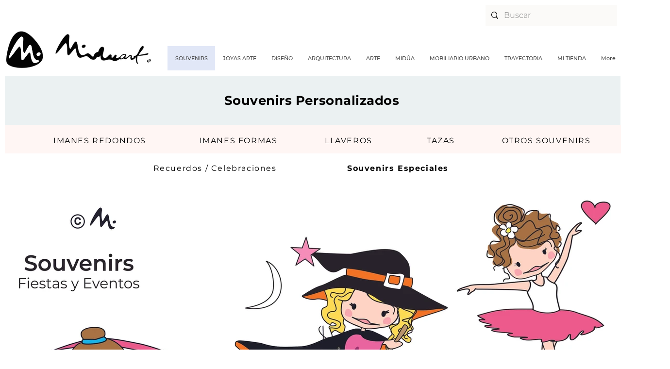

--- FILE ---
content_type: text/html; charset=UTF-8
request_url: https://www.miduart.com/copia-de-imanes-redondos
body_size: 145825
content:
<!DOCTYPE html>
<html lang="es">
<head>
  
  <!-- SEO Tags -->
  <title>IMANES REDONDOS | Souvenirs Personalizados | Miduart</title>
  <meta name="description" content="Souvenirs Personalizados para localidades turísticas. 
Diseño y fabricación de souvenirs. Hecho en España. "/>
  <link rel="canonical" href="https://www.miduart.com/copia-de-imanes-redondos"/>
  <meta property="og:title" content="IMANES REDONDOS | Souvenirs Personalizados | Miduart"/>
  <meta property="og:description" content="Souvenirs Personalizados para localidades turísticas. 
Diseño y fabricación de souvenirs. Hecho en España. "/>
  <meta property="og:image" content="https://static.wixstatic.com/media/ec184c_8963f2a057a940de895ef73a66f52228~mv2.jpg/v1/fill/w_500,h_500,al_c/ec184c_8963f2a057a940de895ef73a66f52228~mv2.jpg"/>
  <meta property="og:image:width" content="500"/>
  <meta property="og:image:height" content="500"/>
  <meta property="og:url" content="https://www.miduart.com/copia-de-imanes-redondos"/>
  <meta property="og:site_name" content="Miduart"/>
  <meta property="og:type" content="website"/>
  <link rel="alternate" href="https://www.miduart.com/copia-de-imanes-redondos" hreflang="x-default"/>
  <link rel="alternate" href="https://en.miduart.com/copia-de-imanes-redondos" hreflang="en-gb"/>
  <link rel="alternate" href="https://www.miduart.com/copia-de-imanes-redondos" hreflang="es-es"/>
  <meta name="twitter:card" content="summary_large_image"/>
  <meta name="twitter:title" content="IMANES REDONDOS | Souvenirs Personalizados | Miduart"/>
  <meta name="twitter:description" content="Souvenirs Personalizados para localidades turísticas. 
Diseño y fabricación de souvenirs. Hecho en España. "/>
  <meta name="twitter:image" content="https://static.wixstatic.com/media/ec184c_8963f2a057a940de895ef73a66f52228~mv2.jpg/v1/fill/w_500,h_500,al_c/ec184c_8963f2a057a940de895ef73a66f52228~mv2.jpg"/>

  
  <meta charset='utf-8'>
  <meta name="viewport" content="width=device-width, initial-scale=1" id="wixDesktopViewport" />
  <meta http-equiv="X-UA-Compatible" content="IE=edge">
  <meta name="generator" content="Wix.com Website Builder"/>

  <link rel="icon" sizes="192x192" href="https://static.parastorage.com/client/pfavico.ico" type="image/x-icon"/>
  <link rel="shortcut icon" href="https://static.parastorage.com/client/pfavico.ico" type="image/x-icon"/>
  <link rel="apple-touch-icon" href="https://static.parastorage.com/client/pfavico.ico" type="image/x-icon"/>

  <!-- Safari Pinned Tab Icon -->
  <!-- <link rel="mask-icon" href="https://static.parastorage.com/client/pfavico.ico"> -->

  <!-- Original trials -->
  


  <!-- Segmenter Polyfill -->
  <script>
    if (!window.Intl || !window.Intl.Segmenter) {
      (function() {
        var script = document.createElement('script');
        script.src = 'https://static.parastorage.com/unpkg/@formatjs/intl-segmenter@11.7.10/polyfill.iife.js';
        document.head.appendChild(script);
      })();
    }
  </script>

  <!-- Legacy Polyfills -->
  <script nomodule="" src="https://static.parastorage.com/unpkg/core-js-bundle@3.2.1/minified.js"></script>
  <script nomodule="" src="https://static.parastorage.com/unpkg/focus-within-polyfill@5.0.9/dist/focus-within-polyfill.js"></script>

  <!-- Performance API Polyfills -->
  <script>
  (function () {
    var noop = function noop() {};
    if ("performance" in window === false) {
      window.performance = {};
    }
    window.performance.mark = performance.mark || noop;
    window.performance.measure = performance.measure || noop;
    if ("now" in window.performance === false) {
      var nowOffset = Date.now();
      if (performance.timing && performance.timing.navigationStart) {
        nowOffset = performance.timing.navigationStart;
      }
      window.performance.now = function now() {
        return Date.now() - nowOffset;
      };
    }
  })();
  </script>

  <!-- Globals Definitions -->
  <script>
    (function () {
      var now = Date.now()
      window.initialTimestamps = {
        initialTimestamp: now,
        initialRequestTimestamp: Math.round(performance.timeOrigin ? performance.timeOrigin : now - performance.now())
      }

      window.thunderboltTag = "libs-releases-GA-local"
      window.thunderboltVersion = "1.16761.0"
    })();
  </script>

  <!-- Essential Viewer Model -->
  <script type="application/json" id="wix-essential-viewer-model">{"fleetConfig":{"fleetName":"thunderbolt-seo-renderer","type":"GA","code":0},"mode":{"qa":false,"enableTestApi":false,"debug":false,"ssrIndicator":false,"ssrOnly":false,"siteAssetsFallback":"enable","versionIndicator":false},"componentsLibrariesTopology":[{"artifactId":"editor-elements","namespace":"wixui","url":"https:\/\/static.parastorage.com\/services\/editor-elements\/1.14838.0"},{"artifactId":"editor-elements","namespace":"dsgnsys","url":"https:\/\/static.parastorage.com\/services\/editor-elements\/1.14838.0"}],"siteFeaturesConfigs":{"sessionManager":{"isRunningInDifferentSiteContext":false}},"language":{"userLanguage":"es"},"siteAssets":{"clientTopology":{"mediaRootUrl":"https:\/\/static.wixstatic.com","staticMediaUrl":"https:\/\/static.wixstatic.com\/media","moduleRepoUrl":"https:\/\/static.parastorage.com\/unpkg","fileRepoUrl":"https:\/\/static.parastorage.com\/services","viewerAppsUrl":"https:\/\/viewer-apps.parastorage.com","viewerAssetsUrl":"https:\/\/viewer-assets.parastorage.com","siteAssetsUrl":"https:\/\/siteassets.parastorage.com","pageJsonServerUrls":["https:\/\/pages.parastorage.com","https:\/\/staticorigin.wixstatic.com","https:\/\/www.miduart.com","https:\/\/fallback.wix.com\/wix-html-editor-pages-webapp\/page"],"pathOfTBModulesInFileRepoForFallback":"wix-thunderbolt\/dist\/"}},"siteFeatures":["accessibility","appMonitoring","assetsLoader","builderContextProviders","builderModuleLoader","businessLogger","captcha","clickHandlerRegistrar","commonConfig","componentsLoader","componentsRegistry","consentPolicy","cookiesManager","cyclicTabbing","domSelectors","environmentWixCodeSdk","environment","locationWixCodeSdk","mpaNavigation","multilingual","navigationManager","navigationPhases","ooi","pages","panorama","renderer","reporter","router","scrollRestoration","seoWixCodeSdk","seo","sessionManager","siteMembersWixCodeSdk","siteMembers","siteScrollBlocker","siteWixCodeSdk","speculationRules","ssrCache","stores","structureApi","thunderboltInitializer","tpaCommons","translations","usedPlatformApis","warmupData","windowMessageRegistrar","windowWixCodeSdk","wixCustomElementComponent","wixEmbedsApi","componentsReact","platform"],"site":{"externalBaseUrl":"https:\/\/www.miduart.com","isSEO":true},"media":{"staticMediaUrl":"https:\/\/static.wixstatic.com\/media","mediaRootUrl":"https:\/\/static.wixstatic.com\/","staticVideoUrl":"https:\/\/video.wixstatic.com\/"},"requestUrl":"https:\/\/www.miduart.com\/copia-de-imanes-redondos","rollout":{"siteAssetsVersionsRollout":false,"isDACRollout":0,"isTBRollout":false},"commonConfig":{"brand":"wix","host":"VIEWER","bsi":"","consentPolicy":{},"consentPolicyHeader":{},"siteRevision":"2670","renderingFlow":"NONE","language":"es","locale":"es-es"},"interactionSampleRatio":0.01,"dynamicModelUrl":"https:\/\/www.miduart.com\/_api\/v2\/dynamicmodel","accessTokensUrl":"https:\/\/www.miduart.com\/_api\/v1\/access-tokens","isExcludedFromSecurityExperiments":false,"experiments":{"specs.thunderbolt.hardenFetchAndXHR":true,"specs.thunderbolt.securityExperiments":true}}</script>
  <script>window.viewerModel = JSON.parse(document.getElementById('wix-essential-viewer-model').textContent)</script>

  <script>
    window.commonConfig = viewerModel.commonConfig
  </script>

  
  <!-- BEGIN handleAccessTokens bundle -->

  <script data-url="https://static.parastorage.com/services/wix-thunderbolt/dist/handleAccessTokens.inline.4f2f9a53.bundle.min.js">(()=>{"use strict";function e(e){let{context:o,property:r,value:n,enumerable:i=!0}=e,c=e.get,l=e.set;if(!r||void 0===n&&!c&&!l)return new Error("property and value are required");let a=o||globalThis,s=a?.[r],u={};if(void 0!==n)u.value=n;else{if(c){let e=t(c);e&&(u.get=e)}if(l){let e=t(l);e&&(u.set=e)}}let p={...u,enumerable:i||!1,configurable:!1};void 0!==n&&(p.writable=!1);try{Object.defineProperty(a,r,p)}catch(e){return e instanceof TypeError?s:e}return s}function t(e,t){return"function"==typeof e?e:!0===e?.async&&"function"==typeof e.func?t?async function(t){return e.func(t)}:async function(){return e.func()}:"function"==typeof e?.func?e.func:void 0}try{e({property:"strictDefine",value:e})}catch{}try{e({property:"defineStrictObject",value:r})}catch{}try{e({property:"defineStrictMethod",value:n})}catch{}var o=["toString","toLocaleString","valueOf","constructor","prototype"];function r(t){let{context:n,property:c,propertiesToExclude:l=[],skipPrototype:a=!1,hardenPrototypePropertiesToExclude:s=[]}=t;if(!c)return new Error("property is required");let u=(n||globalThis)[c],p={},f=i(n,c);u&&("object"==typeof u||"function"==typeof u)&&Reflect.ownKeys(u).forEach(t=>{if(!l.includes(t)&&!o.includes(t)){let o=i(u,t);if(o&&(o.writable||o.configurable)){let{value:r,get:n,set:i,enumerable:c=!1}=o,l={};void 0!==r?l.value=r:n?l.get=n:i&&(l.set=i);try{let o=e({context:u,property:t,...l,enumerable:c});p[t]=o}catch(e){if(!(e instanceof TypeError))throw e;try{p[t]=o.value||o.get||o.set}catch{}}}}});let d={originalObject:u,originalProperties:p};if(!a&&void 0!==u?.prototype){let e=r({context:u,property:"prototype",propertiesToExclude:s,skipPrototype:!0});e instanceof Error||(d.originalPrototype=e?.originalObject,d.originalPrototypeProperties=e?.originalProperties)}return e({context:n,property:c,value:u,enumerable:f?.enumerable}),d}function n(t,o){let r=(o||globalThis)[t],n=i(o||globalThis,t);return r&&n&&(n.writable||n.configurable)?(Object.freeze(r),e({context:globalThis,property:t,value:r})):r}function i(e,t){if(e&&t)try{return Reflect.getOwnPropertyDescriptor(e,t)}catch{return}}function c(e){if("string"!=typeof e)return e;try{return decodeURIComponent(e).toLowerCase().trim()}catch{return e.toLowerCase().trim()}}function l(e,t){let o="";if("string"==typeof e)o=e.split("=")[0]?.trim()||"";else{if(!e||"string"!=typeof e.name)return!1;o=e.name}return t.has(c(o)||"")}function a(e,t){let o;return o="string"==typeof e?e.split(";").map(e=>e.trim()).filter(e=>e.length>0):e||[],o.filter(e=>!l(e,t))}var s=null;function u(){return null===s&&(s=typeof Document>"u"?void 0:Object.getOwnPropertyDescriptor(Document.prototype,"cookie")),s}function p(t,o){if(!globalThis?.cookieStore)return;let r=globalThis.cookieStore.get.bind(globalThis.cookieStore),n=globalThis.cookieStore.getAll.bind(globalThis.cookieStore),i=globalThis.cookieStore.set.bind(globalThis.cookieStore),c=globalThis.cookieStore.delete.bind(globalThis.cookieStore);return e({context:globalThis.CookieStore.prototype,property:"get",value:async function(e){return l(("string"==typeof e?e:e.name)||"",t)?null:r.call(this,e)},enumerable:!0}),e({context:globalThis.CookieStore.prototype,property:"getAll",value:async function(){return a(await n.apply(this,Array.from(arguments)),t)},enumerable:!0}),e({context:globalThis.CookieStore.prototype,property:"set",value:async function(){let e=Array.from(arguments);if(!l(1===e.length?e[0].name:e[0],t))return i.apply(this,e);o&&console.warn(o)},enumerable:!0}),e({context:globalThis.CookieStore.prototype,property:"delete",value:async function(){let e=Array.from(arguments);if(!l(1===e.length?e[0].name:e[0],t))return c.apply(this,e)},enumerable:!0}),e({context:globalThis.cookieStore,property:"prototype",value:globalThis.CookieStore.prototype,enumerable:!1}),e({context:globalThis,property:"cookieStore",value:globalThis.cookieStore,enumerable:!0}),{get:r,getAll:n,set:i,delete:c}}var f=["TextEncoder","TextDecoder","XMLHttpRequestEventTarget","EventTarget","URL","JSON","Reflect","Object","Array","Map","Set","WeakMap","WeakSet","Promise","Symbol","Error"],d=["addEventListener","removeEventListener","dispatchEvent","encodeURI","encodeURIComponent","decodeURI","decodeURIComponent"];const y=(e,t)=>{try{const o=t?t.get.call(document):document.cookie;return o.split(";").map(e=>e.trim()).filter(t=>t?.startsWith(e))[0]?.split("=")[1]}catch(e){return""}},g=(e="",t="",o="/")=>`${e}=; ${t?`domain=${t};`:""} max-age=0; path=${o}; expires=Thu, 01 Jan 1970 00:00:01 GMT`;function m(){(function(){if("undefined"!=typeof window){const e=performance.getEntriesByType("navigation")[0];return"back_forward"===(e?.type||"")}return!1})()&&function(){const{counter:e}=function(){const e=b("getItem");if(e){const[t,o]=e.split("-"),r=o?parseInt(o,10):0;if(r>=3){const e=t?Number(t):0;if(Date.now()-e>6e4)return{counter:0}}return{counter:r}}return{counter:0}}();e<3?(!function(e=1){b("setItem",`${Date.now()}-${e}`)}(e+1),window.location.reload()):console.error("ATS: Max reload attempts reached")}()}function b(e,t){try{return sessionStorage[e]("reload",t||"")}catch(e){console.error("ATS: Error calling sessionStorage:",e)}}const h="client-session-bind",v="sec-fetch-unsupported",{experiments:w}=window.viewerModel,T=[h,"client-binding",v,"svSession","smSession","server-session-bind","wixSession2","wixSession3"].map(e=>e.toLowerCase()),{cookie:S}=function(t,o){let r=new Set(t);return e({context:document,property:"cookie",set:{func:e=>function(e,t,o,r){let n=u(),i=c(t.split(";")[0]||"")||"";[...o].every(e=>!i.startsWith(e.toLowerCase()))&&n?.set?n.set.call(e,t):r&&console.warn(r)}(document,e,r,o)},get:{func:()=>function(e,t){let o=u();if(!o?.get)throw new Error("Cookie descriptor or getter not available");return a(o.get.call(e),t).join("; ")}(document,r)},enumerable:!0}),{cookieStore:p(r,o),cookie:u()}}(T),k="tbReady",x="security_overrideGlobals",{experiments:E,siteFeaturesConfigs:C,accessTokensUrl:P}=window.viewerModel,R=P,M={},O=(()=>{const e=y(h,S);if(w["specs.thunderbolt.browserCacheReload"]){y(v,S)||e?b("removeItem"):m()}return(()=>{const e=g(h),t=g(h,location.hostname);S.set.call(document,e),S.set.call(document,t)})(),e})();O&&(M["client-binding"]=O);const D=fetch;addEventListener(k,function e(t){const{logger:o}=t.detail;try{window.tb.init({fetch:D,fetchHeaders:M})}catch(e){const t=new Error("TB003");o.meter(`${x}_${t.message}`,{paramsOverrides:{errorType:x,eventString:t.message}}),window?.viewerModel?.mode.debug&&console.error(e)}finally{removeEventListener(k,e)}}),E["specs.thunderbolt.hardenFetchAndXHR"]||(window.fetchDynamicModel=()=>C.sessionManager.isRunningInDifferentSiteContext?Promise.resolve({}):fetch(R,{credentials:"same-origin",headers:M}).then(function(e){if(!e.ok)throw new Error(`[${e.status}]${e.statusText}`);return e.json()}),window.dynamicModelPromise=window.fetchDynamicModel())})();
//# sourceMappingURL=https://static.parastorage.com/services/wix-thunderbolt/dist/handleAccessTokens.inline.4f2f9a53.bundle.min.js.map</script>

<!-- END handleAccessTokens bundle -->

<!-- BEGIN overrideGlobals bundle -->

<script data-url="https://static.parastorage.com/services/wix-thunderbolt/dist/overrideGlobals.inline.ec13bfcf.bundle.min.js">(()=>{"use strict";function e(e){let{context:r,property:o,value:n,enumerable:i=!0}=e,c=e.get,a=e.set;if(!o||void 0===n&&!c&&!a)return new Error("property and value are required");let l=r||globalThis,u=l?.[o],s={};if(void 0!==n)s.value=n;else{if(c){let e=t(c);e&&(s.get=e)}if(a){let e=t(a);e&&(s.set=e)}}let p={...s,enumerable:i||!1,configurable:!1};void 0!==n&&(p.writable=!1);try{Object.defineProperty(l,o,p)}catch(e){return e instanceof TypeError?u:e}return u}function t(e,t){return"function"==typeof e?e:!0===e?.async&&"function"==typeof e.func?t?async function(t){return e.func(t)}:async function(){return e.func()}:"function"==typeof e?.func?e.func:void 0}try{e({property:"strictDefine",value:e})}catch{}try{e({property:"defineStrictObject",value:o})}catch{}try{e({property:"defineStrictMethod",value:n})}catch{}var r=["toString","toLocaleString","valueOf","constructor","prototype"];function o(t){let{context:n,property:c,propertiesToExclude:a=[],skipPrototype:l=!1,hardenPrototypePropertiesToExclude:u=[]}=t;if(!c)return new Error("property is required");let s=(n||globalThis)[c],p={},f=i(n,c);s&&("object"==typeof s||"function"==typeof s)&&Reflect.ownKeys(s).forEach(t=>{if(!a.includes(t)&&!r.includes(t)){let r=i(s,t);if(r&&(r.writable||r.configurable)){let{value:o,get:n,set:i,enumerable:c=!1}=r,a={};void 0!==o?a.value=o:n?a.get=n:i&&(a.set=i);try{let r=e({context:s,property:t,...a,enumerable:c});p[t]=r}catch(e){if(!(e instanceof TypeError))throw e;try{p[t]=r.value||r.get||r.set}catch{}}}}});let d={originalObject:s,originalProperties:p};if(!l&&void 0!==s?.prototype){let e=o({context:s,property:"prototype",propertiesToExclude:u,skipPrototype:!0});e instanceof Error||(d.originalPrototype=e?.originalObject,d.originalPrototypeProperties=e?.originalProperties)}return e({context:n,property:c,value:s,enumerable:f?.enumerable}),d}function n(t,r){let o=(r||globalThis)[t],n=i(r||globalThis,t);return o&&n&&(n.writable||n.configurable)?(Object.freeze(o),e({context:globalThis,property:t,value:o})):o}function i(e,t){if(e&&t)try{return Reflect.getOwnPropertyDescriptor(e,t)}catch{return}}function c(e){if("string"!=typeof e)return e;try{return decodeURIComponent(e).toLowerCase().trim()}catch{return e.toLowerCase().trim()}}function a(e,t){return e instanceof Headers?e.forEach((r,o)=>{l(o,t)||e.delete(o)}):Object.keys(e).forEach(r=>{l(r,t)||delete e[r]}),e}function l(e,t){return!t.has(c(e)||"")}function u(e,t){let r=!0,o=function(e){let t,r;if(globalThis.Request&&e instanceof Request)t=e.url;else{if("function"!=typeof e?.toString)throw new Error("Unsupported type for url");t=e.toString()}try{return new URL(t).pathname}catch{return r=t.replace(/#.+/gi,"").split("?").shift(),r.startsWith("/")?r:`/${r}`}}(e),n=c(o);return n&&t.some(e=>n.includes(e))&&(r=!1),r}function s(t,r,o){let n=fetch,i=XMLHttpRequest,c=new Set(r);function s(){let e=new i,r=e.open,n=e.setRequestHeader;return e.open=function(){let n=Array.from(arguments),i=n[1];if(n.length<2||u(i,t))return r.apply(e,n);throw new Error(o||`Request not allowed for path ${i}`)},e.setRequestHeader=function(t,r){l(decodeURIComponent(t),c)&&n.call(e,t,r)},e}return e({property:"fetch",value:function(){let e=function(e,t){return globalThis.Request&&e[0]instanceof Request&&e[0]?.headers?a(e[0].headers,t):e[1]?.headers&&a(e[1].headers,t),e}(arguments,c);return u(arguments[0],t)?n.apply(globalThis,Array.from(e)):new Promise((e,t)=>{t(new Error(o||`Request not allowed for path ${arguments[0]}`))})},enumerable:!0}),e({property:"XMLHttpRequest",value:s,enumerable:!0}),Object.keys(i).forEach(e=>{s[e]=i[e]}),{fetch:n,XMLHttpRequest:i}}var p=["TextEncoder","TextDecoder","XMLHttpRequestEventTarget","EventTarget","URL","JSON","Reflect","Object","Array","Map","Set","WeakMap","WeakSet","Promise","Symbol","Error"],f=["addEventListener","removeEventListener","dispatchEvent","encodeURI","encodeURIComponent","decodeURI","decodeURIComponent"];const d=function(){let t=globalThis.open,r=document.open;function o(e,r,o){let n="string"!=typeof e,i=t.call(window,e,r,o);return n||e&&function(e){return e.startsWith("//")&&/(?:[a-z0-9](?:[a-z0-9-]{0,61}[a-z0-9])?\.)+[a-z0-9][a-z0-9-]{0,61}[a-z0-9]/g.test(`${location.protocol}:${e}`)&&(e=`${location.protocol}${e}`),!e.startsWith("http")||new URL(e).hostname===location.hostname}(e)?{}:i}return e({property:"open",value:o,context:globalThis,enumerable:!0}),e({property:"open",value:function(e,t,n){return e?o(e,t,n):r.call(document,e||"",t||"",n||"")},context:document,enumerable:!0}),{open:t,documentOpen:r}},y=function(){let t=document.createElement,r=Element.prototype.setAttribute,o=Element.prototype.setAttributeNS;return e({property:"createElement",context:document,value:function(n,i){let a=t.call(document,n,i);if("iframe"===c(n)){e({property:"srcdoc",context:a,get:()=>"",set:()=>{console.warn("`srcdoc` is not allowed in iframe elements.")}});let t=function(e,t){"srcdoc"!==e.toLowerCase()?r.call(a,e,t):console.warn("`srcdoc` attribute is not allowed to be set.")},n=function(e,t,r){"srcdoc"!==t.toLowerCase()?o.call(a,e,t,r):console.warn("`srcdoc` attribute is not allowed to be set.")};a.setAttribute=t,a.setAttributeNS=n}return a},enumerable:!0}),{createElement:t,setAttribute:r,setAttributeNS:o}},m=["client-binding"],b=["/_api/v1/access-tokens","/_api/v2/dynamicmodel","/_api/one-app-session-web/v3/businesses"],h=function(){let t=setTimeout,r=setInterval;return o("setTimeout",0,globalThis),o("setInterval",0,globalThis),{setTimeout:t,setInterval:r};function o(t,r,o){let n=o||globalThis,i=n[t];if(!i||"function"!=typeof i)throw new Error(`Function ${t} not found or is not a function`);e({property:t,value:function(){let e=Array.from(arguments);if("string"!=typeof e[r])return i.apply(n,e);console.warn(`Calling ${t} with a String Argument at index ${r} is not allowed`)},context:o,enumerable:!0})}},v=function(){if(navigator&&"serviceWorker"in navigator){let t=navigator.serviceWorker.register;return e({context:navigator.serviceWorker,property:"register",value:function(){console.log("Service worker registration is not allowed")},enumerable:!0}),{register:t}}return{}};performance.mark("overrideGlobals started");const{isExcludedFromSecurityExperiments:g,experiments:w}=window.viewerModel,E=!g&&w["specs.thunderbolt.securityExperiments"];try{d(),E&&y(),w["specs.thunderbolt.hardenFetchAndXHR"]&&E&&s(b,m),v(),(e=>{let t=[],r=[];r=r.concat(["TextEncoder","TextDecoder"]),e&&(r=r.concat(["XMLHttpRequestEventTarget","EventTarget"])),r=r.concat(["URL","JSON"]),e&&(t=t.concat(["addEventListener","removeEventListener"])),t=t.concat(["encodeURI","encodeURIComponent","decodeURI","decodeURIComponent"]),r=r.concat(["String","Number"]),e&&r.push("Object"),r=r.concat(["Reflect"]),t.forEach(e=>{n(e),["addEventListener","removeEventListener"].includes(e)&&n(e,document)}),r.forEach(e=>{o({property:e})})})(E),E&&h()}catch(e){window?.viewerModel?.mode.debug&&console.error(e);const t=new Error("TB006");window.fedops?.reportError(t,"security_overrideGlobals"),window.Sentry?window.Sentry.captureException(t):globalThis.defineStrictProperty("sentryBuffer",[t],window,!1)}performance.mark("overrideGlobals ended")})();
//# sourceMappingURL=https://static.parastorage.com/services/wix-thunderbolt/dist/overrideGlobals.inline.ec13bfcf.bundle.min.js.map</script>

<!-- END overrideGlobals bundle -->


  
  <script>
    window.commonConfig = viewerModel.commonConfig

	
  </script>

  <!-- Initial CSS -->
  <style data-url="https://static.parastorage.com/services/wix-thunderbolt/dist/main.347af09f.min.css">@keyframes slide-horizontal-new{0%{transform:translateX(100%)}}@keyframes slide-horizontal-old{80%{opacity:1}to{opacity:0;transform:translateX(-100%)}}@keyframes slide-vertical-new{0%{transform:translateY(-100%)}}@keyframes slide-vertical-old{80%{opacity:1}to{opacity:0;transform:translateY(100%)}}@keyframes out-in-new{0%{opacity:0}}@keyframes out-in-old{to{opacity:0}}:root:active-view-transition{view-transition-name:none}::view-transition{pointer-events:none}:root:active-view-transition::view-transition-new(page-group),:root:active-view-transition::view-transition-old(page-group){animation-duration:.6s;cursor:wait;pointer-events:all}:root:active-view-transition-type(SlideHorizontal)::view-transition-old(page-group){animation:slide-horizontal-old .6s cubic-bezier(.83,0,.17,1) forwards;mix-blend-mode:normal}:root:active-view-transition-type(SlideHorizontal)::view-transition-new(page-group){animation:slide-horizontal-new .6s cubic-bezier(.83,0,.17,1) backwards;mix-blend-mode:normal}:root:active-view-transition-type(SlideVertical)::view-transition-old(page-group){animation:slide-vertical-old .6s cubic-bezier(.83,0,.17,1) forwards;mix-blend-mode:normal}:root:active-view-transition-type(SlideVertical)::view-transition-new(page-group){animation:slide-vertical-new .6s cubic-bezier(.83,0,.17,1) backwards;mix-blend-mode:normal}:root:active-view-transition-type(OutIn)::view-transition-old(page-group){animation:out-in-old .35s cubic-bezier(.22,1,.36,1) forwards}:root:active-view-transition-type(OutIn)::view-transition-new(page-group){animation:out-in-new .35s cubic-bezier(.64,0,.78,0) .35s backwards}@media(prefers-reduced-motion:reduce){::view-transition-group(*),::view-transition-new(*),::view-transition-old(*){animation:none!important}}body,html{background:transparent;border:0;margin:0;outline:0;padding:0;vertical-align:baseline}body{--scrollbar-width:0px;font-family:Arial,Helvetica,sans-serif;font-size:10px}body,html{height:100%}body{overflow-x:auto;overflow-y:scroll}body:not(.responsive) #site-root{min-width:var(--site-width);width:100%}body:not([data-js-loaded]) [data-hide-prejs]{visibility:hidden}interact-element{display:contents}#SITE_CONTAINER{position:relative}:root{--one-unit:1vw;--section-max-width:9999px;--spx-stopper-max:9999px;--spx-stopper-min:0px;--browser-zoom:1}@supports(-webkit-appearance:none) and (stroke-color:transparent){:root{--safari-sticky-fix:opacity;--experimental-safari-sticky-fix:translateZ(0)}}@supports(container-type:inline-size){:root{--one-unit:1cqw}}[id^=oldHoverBox-]{mix-blend-mode:plus-lighter;transition:opacity .5s ease,visibility .5s ease}[data-mesh-id$=inlineContent-gridContainer]:has(>[id^=oldHoverBox-]){isolation:isolate}</style>
<style data-url="https://static.parastorage.com/services/wix-thunderbolt/dist/main.renderer.9cb0985f.min.css">a,abbr,acronym,address,applet,b,big,blockquote,button,caption,center,cite,code,dd,del,dfn,div,dl,dt,em,fieldset,font,footer,form,h1,h2,h3,h4,h5,h6,header,i,iframe,img,ins,kbd,label,legend,li,nav,object,ol,p,pre,q,s,samp,section,small,span,strike,strong,sub,sup,table,tbody,td,tfoot,th,thead,title,tr,tt,u,ul,var{background:transparent;border:0;margin:0;outline:0;padding:0;vertical-align:baseline}input,select,textarea{box-sizing:border-box;font-family:Helvetica,Arial,sans-serif}ol,ul{list-style:none}blockquote,q{quotes:none}ins{text-decoration:none}del{text-decoration:line-through}table{border-collapse:collapse;border-spacing:0}a{cursor:pointer;text-decoration:none}.testStyles{overflow-y:hidden}.reset-button{-webkit-appearance:none;background:none;border:0;color:inherit;font:inherit;line-height:normal;outline:0;overflow:visible;padding:0;-webkit-user-select:none;-moz-user-select:none;-ms-user-select:none}:focus{outline:none}body.device-mobile-optimized:not(.disable-site-overflow){overflow-x:hidden;overflow-y:scroll}body.device-mobile-optimized:not(.responsive) #SITE_CONTAINER{margin-left:auto;margin-right:auto;overflow-x:visible;position:relative;width:320px}body.device-mobile-optimized:not(.responsive):not(.blockSiteScrolling) #SITE_CONTAINER{margin-top:0}body.device-mobile-optimized>*{max-width:100%!important}body.device-mobile-optimized #site-root{overflow-x:hidden;overflow-y:hidden}@supports(overflow:clip){body.device-mobile-optimized #site-root{overflow-x:clip;overflow-y:clip}}body.device-mobile-non-optimized #SITE_CONTAINER #site-root{overflow-x:clip;overflow-y:clip}body.device-mobile-non-optimized.fullScreenMode{background-color:#5f6360}body.device-mobile-non-optimized.fullScreenMode #MOBILE_ACTIONS_MENU,body.device-mobile-non-optimized.fullScreenMode #SITE_BACKGROUND,body.device-mobile-non-optimized.fullScreenMode #site-root,body.fullScreenMode #WIX_ADS{visibility:hidden}body.fullScreenMode{overflow-x:hidden!important;overflow-y:hidden!important}body.fullScreenMode.device-mobile-optimized #TINY_MENU{opacity:0;pointer-events:none}body.fullScreenMode-scrollable.device-mobile-optimized{overflow-x:hidden!important;overflow-y:auto!important}body.fullScreenMode-scrollable.device-mobile-optimized #masterPage,body.fullScreenMode-scrollable.device-mobile-optimized #site-root{overflow-x:hidden!important;overflow-y:hidden!important}body.fullScreenMode-scrollable.device-mobile-optimized #SITE_BACKGROUND,body.fullScreenMode-scrollable.device-mobile-optimized #masterPage{height:auto!important}body.fullScreenMode-scrollable.device-mobile-optimized #masterPage.mesh-layout{height:0!important}body.blockSiteScrolling,body.siteScrollingBlocked{position:fixed;width:100%}body.blockSiteScrolling #SITE_CONTAINER{margin-top:calc(var(--blocked-site-scroll-margin-top)*-1)}#site-root{margin:0 auto;min-height:100%;position:relative;top:var(--wix-ads-height)}#site-root img:not([src]){visibility:hidden}#site-root svg img:not([src]){visibility:visible}.auto-generated-link{color:inherit}#SCROLL_TO_BOTTOM,#SCROLL_TO_TOP{height:0}.has-click-trigger{cursor:pointer}.fullScreenOverlay{bottom:0;display:flex;justify-content:center;left:0;overflow-y:hidden;position:fixed;right:0;top:-60px;z-index:1005}.fullScreenOverlay>.fullScreenOverlayContent{bottom:0;left:0;margin:0 auto;overflow:hidden;position:absolute;right:0;top:60px;transform:translateZ(0)}[data-mesh-id$=centeredContent],[data-mesh-id$=form],[data-mesh-id$=inlineContent]{pointer-events:none;position:relative}[data-mesh-id$=-gridWrapper],[data-mesh-id$=-rotated-wrapper]{pointer-events:none}[data-mesh-id$=-gridContainer]>*,[data-mesh-id$=-rotated-wrapper]>*,[data-mesh-id$=inlineContent]>:not([data-mesh-id$=-gridContainer]){pointer-events:auto}.device-mobile-optimized #masterPage.mesh-layout #SOSP_CONTAINER_CUSTOM_ID{grid-area:2/1/3/2;-ms-grid-row:2;position:relative}#masterPage.mesh-layout{-ms-grid-rows:max-content max-content min-content max-content;-ms-grid-columns:100%;align-items:start;display:-ms-grid;display:grid;grid-template-columns:100%;grid-template-rows:max-content max-content min-content max-content;justify-content:stretch}#masterPage.mesh-layout #PAGES_CONTAINER,#masterPage.mesh-layout #SITE_FOOTER-placeholder,#masterPage.mesh-layout #SITE_FOOTER_WRAPPER,#masterPage.mesh-layout #SITE_HEADER-placeholder,#masterPage.mesh-layout #SITE_HEADER_WRAPPER,#masterPage.mesh-layout #SOSP_CONTAINER_CUSTOM_ID[data-state~=mobileView],#masterPage.mesh-layout #soapAfterPagesContainer,#masterPage.mesh-layout #soapBeforePagesContainer{-ms-grid-row-align:start;-ms-grid-column-align:start;-ms-grid-column:1}#masterPage.mesh-layout #SITE_HEADER-placeholder,#masterPage.mesh-layout #SITE_HEADER_WRAPPER{grid-area:1/1/2/2;-ms-grid-row:1}#masterPage.mesh-layout #PAGES_CONTAINER,#masterPage.mesh-layout #soapAfterPagesContainer,#masterPage.mesh-layout #soapBeforePagesContainer{grid-area:3/1/4/2;-ms-grid-row:3}#masterPage.mesh-layout #soapAfterPagesContainer,#masterPage.mesh-layout #soapBeforePagesContainer{width:100%}#masterPage.mesh-layout #PAGES_CONTAINER{align-self:stretch}#masterPage.mesh-layout main#PAGES_CONTAINER{display:block}#masterPage.mesh-layout #SITE_FOOTER-placeholder,#masterPage.mesh-layout #SITE_FOOTER_WRAPPER{grid-area:4/1/5/2;-ms-grid-row:4}#masterPage.mesh-layout #SITE_PAGES,#masterPage.mesh-layout [data-mesh-id=PAGES_CONTAINERcenteredContent],#masterPage.mesh-layout [data-mesh-id=PAGES_CONTAINERinlineContent]{height:100%}#masterPage.mesh-layout.desktop>*{width:100%}#masterPage.mesh-layout #PAGES_CONTAINER,#masterPage.mesh-layout #SITE_FOOTER,#masterPage.mesh-layout #SITE_FOOTER_WRAPPER,#masterPage.mesh-layout #SITE_HEADER,#masterPage.mesh-layout #SITE_HEADER_WRAPPER,#masterPage.mesh-layout #SITE_PAGES,#masterPage.mesh-layout #masterPageinlineContent{position:relative}#masterPage.mesh-layout #SITE_HEADER{grid-area:1/1/2/2}#masterPage.mesh-layout #SITE_FOOTER{grid-area:4/1/5/2}#masterPage.mesh-layout.overflow-x-clip #SITE_FOOTER,#masterPage.mesh-layout.overflow-x-clip #SITE_HEADER{overflow-x:clip}[data-z-counter]{z-index:0}[data-z-counter="0"]{z-index:auto}.wixSiteProperties{-webkit-font-smoothing:antialiased;-moz-osx-font-smoothing:grayscale}:root{--wst-button-color-fill-primary:rgb(var(--color_48));--wst-button-color-border-primary:rgb(var(--color_49));--wst-button-color-text-primary:rgb(var(--color_50));--wst-button-color-fill-primary-hover:rgb(var(--color_51));--wst-button-color-border-primary-hover:rgb(var(--color_52));--wst-button-color-text-primary-hover:rgb(var(--color_53));--wst-button-color-fill-primary-disabled:rgb(var(--color_54));--wst-button-color-border-primary-disabled:rgb(var(--color_55));--wst-button-color-text-primary-disabled:rgb(var(--color_56));--wst-button-color-fill-secondary:rgb(var(--color_57));--wst-button-color-border-secondary:rgb(var(--color_58));--wst-button-color-text-secondary:rgb(var(--color_59));--wst-button-color-fill-secondary-hover:rgb(var(--color_60));--wst-button-color-border-secondary-hover:rgb(var(--color_61));--wst-button-color-text-secondary-hover:rgb(var(--color_62));--wst-button-color-fill-secondary-disabled:rgb(var(--color_63));--wst-button-color-border-secondary-disabled:rgb(var(--color_64));--wst-button-color-text-secondary-disabled:rgb(var(--color_65));--wst-color-fill-base-1:rgb(var(--color_36));--wst-color-fill-base-2:rgb(var(--color_37));--wst-color-fill-base-shade-1:rgb(var(--color_38));--wst-color-fill-base-shade-2:rgb(var(--color_39));--wst-color-fill-base-shade-3:rgb(var(--color_40));--wst-color-fill-accent-1:rgb(var(--color_41));--wst-color-fill-accent-2:rgb(var(--color_42));--wst-color-fill-accent-3:rgb(var(--color_43));--wst-color-fill-accent-4:rgb(var(--color_44));--wst-color-fill-background-primary:rgb(var(--color_11));--wst-color-fill-background-secondary:rgb(var(--color_12));--wst-color-text-primary:rgb(var(--color_15));--wst-color-text-secondary:rgb(var(--color_14));--wst-color-action:rgb(var(--color_18));--wst-color-disabled:rgb(var(--color_39));--wst-color-title:rgb(var(--color_45));--wst-color-subtitle:rgb(var(--color_46));--wst-color-line:rgb(var(--color_47));--wst-font-style-h2:var(--font_2);--wst-font-style-h3:var(--font_3);--wst-font-style-h4:var(--font_4);--wst-font-style-h5:var(--font_5);--wst-font-style-h6:var(--font_6);--wst-font-style-body-large:var(--font_7);--wst-font-style-body-medium:var(--font_8);--wst-font-style-body-small:var(--font_9);--wst-font-style-body-x-small:var(--font_10);--wst-color-custom-1:rgb(var(--color_13));--wst-color-custom-2:rgb(var(--color_16));--wst-color-custom-3:rgb(var(--color_17));--wst-color-custom-4:rgb(var(--color_19));--wst-color-custom-5:rgb(var(--color_20));--wst-color-custom-6:rgb(var(--color_21));--wst-color-custom-7:rgb(var(--color_22));--wst-color-custom-8:rgb(var(--color_23));--wst-color-custom-9:rgb(var(--color_24));--wst-color-custom-10:rgb(var(--color_25));--wst-color-custom-11:rgb(var(--color_26));--wst-color-custom-12:rgb(var(--color_27));--wst-color-custom-13:rgb(var(--color_28));--wst-color-custom-14:rgb(var(--color_29));--wst-color-custom-15:rgb(var(--color_30));--wst-color-custom-16:rgb(var(--color_31));--wst-color-custom-17:rgb(var(--color_32));--wst-color-custom-18:rgb(var(--color_33));--wst-color-custom-19:rgb(var(--color_34));--wst-color-custom-20:rgb(var(--color_35))}.wix-presets-wrapper{display:contents}</style>

  <meta name="format-detection" content="telephone=no">
  <meta name="skype_toolbar" content="skype_toolbar_parser_compatible">
  
  

  

  

  <!-- head performance data start -->
  
  <!-- head performance data end -->
  

    


    
<style data-href="https://static.parastorage.com/services/editor-elements-library/dist/thunderbolt/rb_wixui.thunderbolt[LanguageSelector].0f16f6b0.min.css">.LoinW8 .wxjDyf .AgcguT,.LoinW8 .wxjDyf .SLABZ6,.wxjDyf .LoinW8 .AgcguT,.wxjDyf .LoinW8 .SLABZ6,.wxjDyf .WfZwmg>button{justify-content:flex-start}.LoinW8 ._ap_Ez .AgcguT,.LoinW8 ._ap_Ez .SLABZ6,._ap_Ez .LoinW8 .AgcguT,._ap_Ez .LoinW8 .SLABZ6,._ap_Ez .WfZwmg>button{justify-content:center}.LoinW8 .yaSWtc .AgcguT,.LoinW8 .yaSWtc .SLABZ6,.yaSWtc .LoinW8 .AgcguT,.yaSWtc .LoinW8 .SLABZ6,.yaSWtc .WfZwmg>button{direction:rtl}.LoinW8 .SLABZ6 .P1lgnS img,.LoinW8 ._YBogd .P1lgnS img,.WfZwmg .LEHGju img{display:block;height:var(--iconSize)}.LoinW8 .AgcguT.s9mhXz,.LoinW8 .AgcguT:hover,.LoinW8 .SLABZ6:hover,.WfZwmg>button:hover{background-color:rgba(var(--backgroundColorHover,var(--color_4,color_4)),var(--alpha-backgroundColorHover,1));color:rgb(var(--itemTextColorHover,var(--color_1,color_1)))}.LoinW8 .AgcguT.s9mhXz path,.LoinW8 .AgcguT:hover path,.LoinW8 .SLABZ6:hover path,.WfZwmg>button:hover path{fill:rgb(var(--itemTextColorHover,var(--color_1,color_1)))}.LoinW8 .AgcguT:active,.LoinW8 .SLABZ6:active,.LoinW8 .wbgQXa.AgcguT,.LoinW8 .wbgQXa.SLABZ6,.WfZwmg>button.wbgQXa,.WfZwmg>button:active{background-color:rgba(var(--backgroundColorActive,var(--color_4,color_4)),var(--alpha-backgroundColorActive,1));color:rgb(var(--itemTextColorActive,var(--color_1,color_1)));cursor:default}.LoinW8 .AgcguT:active path,.LoinW8 .SLABZ6:active path,.LoinW8 .wbgQXa.AgcguT path,.LoinW8 .wbgQXa.SLABZ6 path,.WfZwmg>button.wbgQXa path,.WfZwmg>button:active path{fill:rgb(var(--itemTextColorActive,var(--color_1,color_1)))}.q6zugB{width:var(--width)}:host(.device-mobile-optimized) .q6zugB,body.device-mobile-optimized .q6zugB{--display:table;display:var(--display)}.q6zugB.L1JKAI{opacity:.38}.q6zugB.L1JKAI *,.q6zugB.L1JKAI:active{pointer-events:none}.LoinW8 .AgcguT,.LoinW8 .SLABZ6{align-items:center;display:flex;height:calc(var(--height) - var(--borderWidth, 1px)*2)}.LoinW8 .AgcguT .FeuKbY,.LoinW8 .SLABZ6 .FeuKbY{line-height:0}.LoinW8 ._ap_Ez .AgcguT .FeuKbY,.LoinW8 ._ap_Ez .SLABZ6 .FeuKbY,._ap_Ez .LoinW8 .AgcguT .FeuKbY,._ap_Ez .LoinW8 .SLABZ6 .FeuKbY{position:absolute;right:0}.LoinW8 ._ap_Ez .AgcguT .FeuKbY,.LoinW8 ._ap_Ez .SLABZ6 .FeuKbY,.LoinW8 .yaSWtc .AgcguT .FeuKbY,.LoinW8 .yaSWtc .SLABZ6 .FeuKbY,._ap_Ez .LoinW8 .AgcguT .FeuKbY,._ap_Ez .LoinW8 .SLABZ6 .FeuKbY,.yaSWtc .LoinW8 .AgcguT .FeuKbY,.yaSWtc .LoinW8 .SLABZ6 .FeuKbY{margin:0 20px 0 14px}.LoinW8 ._ap_Ez .AgcguT .FeuKbY,.LoinW8 ._ap_Ez .SLABZ6 .FeuKbY,.LoinW8 .wxjDyf .AgcguT .FeuKbY,.LoinW8 .wxjDyf .SLABZ6 .FeuKbY,._ap_Ez .LoinW8 .AgcguT .FeuKbY,._ap_Ez .LoinW8 .SLABZ6 .FeuKbY,.wxjDyf .LoinW8 .AgcguT .FeuKbY,.wxjDyf .LoinW8 .SLABZ6 .FeuKbY{margin:0 14px 0 20px}.LoinW8 .wxjDyf .AgcguT .Z9uI84,.LoinW8 .wxjDyf .SLABZ6 .Z9uI84,.LoinW8 .yaSWtc .AgcguT .Z9uI84,.LoinW8 .yaSWtc .SLABZ6 .Z9uI84,.wxjDyf .LoinW8 .AgcguT .Z9uI84,.wxjDyf .LoinW8 .SLABZ6 .Z9uI84,.yaSWtc .LoinW8 .AgcguT .Z9uI84,.yaSWtc .LoinW8 .SLABZ6 .Z9uI84{flex-grow:1}.LoinW8 ._ap_Ez .AgcguT .Z9uI84,.LoinW8 ._ap_Ez .SLABZ6 .Z9uI84,._ap_Ez .LoinW8 .AgcguT .Z9uI84,._ap_Ez .LoinW8 .SLABZ6 .Z9uI84{flex-shrink:0;width:20px}.LoinW8 .AgcguT svg,.LoinW8 .SLABZ6 svg{height:auto;width:12px}.LoinW8 .AgcguT path,.LoinW8 .SLABZ6 path{fill:rgb(var(--itemTextColor,var(--color_9,color_9)))}.LoinW8 .SLABZ6,.LoinW8 ._YBogd{background-color:rgba(var(--backgroundColor,var(--color_4,color_4)),var(--alpha-backgroundColor,1));border-color:rgba(var(--borderColor,32,32,32),var(--alpha-borderColor,1));border-radius:var(--borderRadius,5px);border-style:solid;border-width:var(--borderWidth,1px);box-shadow:var(--boxShadow,0 1px 3px rgba(0,0,0,.5));overflow:hidden}.LoinW8 .SLABZ6 .P1lgnS,.LoinW8 ._YBogd .P1lgnS{margin:0 -6px 0 14px}.LoinW8 ._ap_Ez .SLABZ6 .P1lgnS,.LoinW8 ._ap_Ez ._YBogd .P1lgnS,._ap_Ez .LoinW8 .SLABZ6 .P1lgnS,._ap_Ez .LoinW8 ._YBogd .P1lgnS{margin:0 4px}.LoinW8 .yaSWtc .SLABZ6 .P1lgnS,.LoinW8 .yaSWtc ._YBogd .P1lgnS,.yaSWtc .LoinW8 .SLABZ6 .P1lgnS,.yaSWtc .LoinW8 ._YBogd .P1lgnS{margin:0 14px 0 -6px}.LoinW8,.q6zugB{height:100%}.LoinW8{color:rgb(var(--itemTextColor,var(--color_9,color_9)));cursor:pointer;font:var(--itemFont,var(--font_0));position:relative;width:var(--width)}.LoinW8 *{box-sizing:border-box}.LoinW8 .SLABZ6{height:100%;position:relative;z-index:1}.s5_f9m.LoinW8 .SLABZ6{display:none!important}.LoinW8 .sJ9lQ9{margin:0 0 0 14px;overflow:hidden;text-overflow:ellipsis;white-space:nowrap}._ap_Ez .LoinW8 .sJ9lQ9{margin:0 4px}.yaSWtc .LoinW8 .sJ9lQ9{margin:0 14px 0 0}.LoinW8 ._YBogd{display:flex;flex-direction:column;max-height:calc(var(--height)*5.5);min-width:100%;overflow-y:auto;position:absolute;z-index:1}.LoinW8 ._YBogd:not(.qUhEZJ){--itemBorder:1px 0 0;top:0}.LoinW8 ._YBogd.qUhEZJ{--itemBorder:0 0 1px;bottom:0;flex-direction:column-reverse}.s5_f9m.LoinW8 ._YBogd svg{transform:rotate(180deg)}.LoinW8.s5_f9m{z-index:47}.LoinW8:not(.s5_f9m) ._YBogd{display:none}.LoinW8 .AgcguT{flex-shrink:0}#SITE_CONTAINER.focus-ring-active.keyboard-tabbing-on .LoinW8 .AgcguT:focus{outline:2px solid #116dff;outline-offset:1px;outline-offset:-2px}.LoinW8 .AgcguT:not(:first-child){--force-state-metadata:false;border-color:rgba(var(--separatorColor,254,254,254),var(--alpha-separatorColor,1));border-style:solid;border-width:var(--itemBorder)}.s0VQNf{height:100%}:host(.device-mobile-optimized) .s0VQNf,body.device-mobile-optimized .s0VQNf{display:table;width:100%}.WfZwmg{background-color:rgba(var(--backgroundColor,var(--color_4,color_4)),var(--alpha-backgroundColor,1));border-color:rgba(var(--borderColor,32,32,32),var(--alpha-borderColor,1));border-radius:var(--borderRadius,5px);border-style:solid;border-width:var(--borderWidth,1px);box-shadow:var(--boxShadow,0 1px 3px rgba(0,0,0,.5));color:rgb(var(--itemTextColor,var(--color_9,color_9)));display:flex;font:var(--itemFont,var(--font_0));height:100%}.WfZwmg,.WfZwmg *{box-sizing:border-box}.WfZwmg>button{align-items:center;background-color:rgba(var(--backgroundColor,var(--color_4,color_4)),var(--alpha-backgroundColor,1));color:inherit;cursor:pointer;display:flex;flex:auto;font:inherit;height:100%}.WfZwmg>button:not(:first-child){--force-state-metadata:false;border-left-color:rgba(var(--separatorColor,254,254,254),var(--alpha-separatorColor,1));border-left-style:solid;border-left-width:1px}.WfZwmg>button:first-child,.WfZwmg>button:last-child{border-radius:var(--borderRadius,5px)}.WfZwmg>button:first-child{border-bottom-right-radius:0;border-top-right-radius:0}.WfZwmg>button:last-child{border-bottom-left-radius:0;border-top-left-radius:0}.yaSWtc .WfZwmg .LEHGju{margin:0 14px 0 -6px}._ap_Ez .WfZwmg .LEHGju{margin:0 4px}.wxjDyf .WfZwmg .LEHGju{margin:0 -6px 0 14px}.WfZwmg .J6PIw1{margin:0 14px}._ap_Ez .WfZwmg .J6PIw1{margin:0 4px}.PSsm68 select{height:100%;left:0;opacity:0;position:absolute;top:0;width:100%;z-index:1}.PSsm68 .ZP_gER{display:none}</style>
<style data-href="https://static.parastorage.com/services/editor-elements-library/dist/thunderbolt/rb_wixui.thunderbolt_bootstrap-classic.72e6a2a3.min.css">.PlZyDq{touch-action:manipulation}.uDW_Qe{align-items:center;box-sizing:border-box;display:flex;justify-content:var(--label-align);min-width:100%;text-align:initial;width:-moz-max-content;width:max-content}.uDW_Qe:before{max-width:var(--margin-start,0)}.uDW_Qe:after,.uDW_Qe:before{align-self:stretch;content:"";flex-grow:1}.uDW_Qe:after{max-width:var(--margin-end,0)}.FubTgk{height:100%}.FubTgk .uDW_Qe{border-radius:var(--corvid-border-radius,var(--rd,0));bottom:0;box-shadow:var(--shd,0 1px 4px rgba(0,0,0,.6));left:0;position:absolute;right:0;top:0;transition:var(--trans1,border-color .4s ease 0s,background-color .4s ease 0s)}.FubTgk .uDW_Qe:link,.FubTgk .uDW_Qe:visited{border-color:transparent}.FubTgk .l7_2fn{color:var(--corvid-color,rgb(var(--txt,var(--color_15,color_15))));font:var(--fnt,var(--font_5));margin:0;position:relative;transition:var(--trans2,color .4s ease 0s);white-space:nowrap}.FubTgk[aria-disabled=false] .uDW_Qe{background-color:var(--corvid-background-color,rgba(var(--bg,var(--color_17,color_17)),var(--alpha-bg,1)));border:solid var(--corvid-border-color,rgba(var(--brd,var(--color_15,color_15)),var(--alpha-brd,1))) var(--corvid-border-width,var(--brw,0));cursor:pointer!important}:host(.device-mobile-optimized) .FubTgk[aria-disabled=false]:active .uDW_Qe,body.device-mobile-optimized .FubTgk[aria-disabled=false]:active .uDW_Qe{background-color:var(--corvid-hover-background-color,rgba(var(--bgh,var(--color_18,color_18)),var(--alpha-bgh,1)));border-color:var(--corvid-hover-border-color,rgba(var(--brdh,var(--color_15,color_15)),var(--alpha-brdh,1)))}:host(.device-mobile-optimized) .FubTgk[aria-disabled=false]:active .l7_2fn,body.device-mobile-optimized .FubTgk[aria-disabled=false]:active .l7_2fn{color:var(--corvid-hover-color,rgb(var(--txth,var(--color_15,color_15))))}:host(:not(.device-mobile-optimized)) .FubTgk[aria-disabled=false]:hover .uDW_Qe,body:not(.device-mobile-optimized) .FubTgk[aria-disabled=false]:hover .uDW_Qe{background-color:var(--corvid-hover-background-color,rgba(var(--bgh,var(--color_18,color_18)),var(--alpha-bgh,1)));border-color:var(--corvid-hover-border-color,rgba(var(--brdh,var(--color_15,color_15)),var(--alpha-brdh,1)))}:host(:not(.device-mobile-optimized)) .FubTgk[aria-disabled=false]:hover .l7_2fn,body:not(.device-mobile-optimized) .FubTgk[aria-disabled=false]:hover .l7_2fn{color:var(--corvid-hover-color,rgb(var(--txth,var(--color_15,color_15))))}.FubTgk[aria-disabled=true] .uDW_Qe{background-color:var(--corvid-disabled-background-color,rgba(var(--bgd,204,204,204),var(--alpha-bgd,1)));border-color:var(--corvid-disabled-border-color,rgba(var(--brdd,204,204,204),var(--alpha-brdd,1)));border-style:solid;border-width:var(--corvid-border-width,var(--brw,0))}.FubTgk[aria-disabled=true] .l7_2fn{color:var(--corvid-disabled-color,rgb(var(--txtd,255,255,255)))}.uUxqWY{align-items:center;box-sizing:border-box;display:flex;justify-content:var(--label-align);min-width:100%;text-align:initial;width:-moz-max-content;width:max-content}.uUxqWY:before{max-width:var(--margin-start,0)}.uUxqWY:after,.uUxqWY:before{align-self:stretch;content:"";flex-grow:1}.uUxqWY:after{max-width:var(--margin-end,0)}.Vq4wYb[aria-disabled=false] .uUxqWY{cursor:pointer}:host(.device-mobile-optimized) .Vq4wYb[aria-disabled=false]:active .wJVzSK,body.device-mobile-optimized .Vq4wYb[aria-disabled=false]:active .wJVzSK{color:var(--corvid-hover-color,rgb(var(--txth,var(--color_15,color_15))));transition:var(--trans,color .4s ease 0s)}:host(:not(.device-mobile-optimized)) .Vq4wYb[aria-disabled=false]:hover .wJVzSK,body:not(.device-mobile-optimized) .Vq4wYb[aria-disabled=false]:hover .wJVzSK{color:var(--corvid-hover-color,rgb(var(--txth,var(--color_15,color_15))));transition:var(--trans,color .4s ease 0s)}.Vq4wYb .uUxqWY{bottom:0;left:0;position:absolute;right:0;top:0}.Vq4wYb .wJVzSK{color:var(--corvid-color,rgb(var(--txt,var(--color_15,color_15))));font:var(--fnt,var(--font_5));transition:var(--trans,color .4s ease 0s);white-space:nowrap}.Vq4wYb[aria-disabled=true] .wJVzSK{color:var(--corvid-disabled-color,rgb(var(--txtd,255,255,255)))}:host(:not(.device-mobile-optimized)) .CohWsy,body:not(.device-mobile-optimized) .CohWsy{display:flex}:host(:not(.device-mobile-optimized)) .V5AUxf,body:not(.device-mobile-optimized) .V5AUxf{-moz-column-gap:var(--margin);column-gap:var(--margin);direction:var(--direction);display:flex;margin:0 auto;position:relative;width:calc(100% - var(--padding)*2)}:host(:not(.device-mobile-optimized)) .V5AUxf>*,body:not(.device-mobile-optimized) .V5AUxf>*{direction:ltr;flex:var(--column-flex) 1 0%;left:0;margin-bottom:var(--padding);margin-top:var(--padding);min-width:0;position:relative;top:0}:host(.device-mobile-optimized) .V5AUxf,body.device-mobile-optimized .V5AUxf{display:block;padding-bottom:var(--padding-y);padding-left:var(--padding-x,0);padding-right:var(--padding-x,0);padding-top:var(--padding-y);position:relative}:host(.device-mobile-optimized) .V5AUxf>*,body.device-mobile-optimized .V5AUxf>*{margin-bottom:var(--margin);position:relative}:host(.device-mobile-optimized) .V5AUxf>:first-child,body.device-mobile-optimized .V5AUxf>:first-child{margin-top:var(--firstChildMarginTop,0)}:host(.device-mobile-optimized) .V5AUxf>:last-child,body.device-mobile-optimized .V5AUxf>:last-child{margin-bottom:var(--lastChildMarginBottom)}.LIhNy3{backface-visibility:hidden}.jhxvbR,.mtrorN{display:block;height:100%;width:100%}.jhxvbR img{max-width:var(--wix-img-max-width,100%)}.jhxvbR[data-animate-blur] img{filter:blur(9px);transition:filter .8s ease-in}.jhxvbR[data-animate-blur] img[data-load-done]{filter:none}.if7Vw2{height:100%;left:0;-webkit-mask-image:var(--mask-image,none);mask-image:var(--mask-image,none);-webkit-mask-position:var(--mask-position,0);mask-position:var(--mask-position,0);-webkit-mask-repeat:var(--mask-repeat,no-repeat);mask-repeat:var(--mask-repeat,no-repeat);-webkit-mask-size:var(--mask-size,100%);mask-size:var(--mask-size,100%);overflow:hidden;pointer-events:var(--fill-layer-background-media-pointer-events);position:absolute;top:0;width:100%}.if7Vw2.f0uTJH{clip:rect(0,auto,auto,0)}.if7Vw2 .i1tH8h{height:100%;position:absolute;top:0;width:100%}.if7Vw2 .DXi4PB{height:var(--fill-layer-image-height,100%);opacity:var(--fill-layer-image-opacity)}.if7Vw2 .DXi4PB img{height:100%;width:100%}@supports(-webkit-hyphens:none){.if7Vw2.f0uTJH{clip:auto;-webkit-clip-path:inset(0)}}.wG8dni{height:100%}.tcElKx{background-color:var(--bg-overlay-color);background-image:var(--bg-gradient);transition:var(--inherit-transition)}.ImALHf,.Ybjs9b{opacity:var(--fill-layer-video-opacity)}.UWmm3w{bottom:var(--media-padding-bottom);height:var(--media-padding-height);position:absolute;top:var(--media-padding-top);width:100%}.Yjj1af{transform:scale(var(--scale,1));transition:var(--transform-duration,transform 0s)}.ImALHf{height:100%;position:relative;width:100%}.KCM6zk{opacity:var(--fill-layer-video-opacity,var(--fill-layer-image-opacity,1))}.KCM6zk .DXi4PB,.KCM6zk .ImALHf,.KCM6zk .Ybjs9b{opacity:1}._uqPqy{clip-path:var(--fill-layer-clip)}._uqPqy,.eKyYhK{position:absolute;top:0}._uqPqy,.eKyYhK,.x0mqQS img{height:100%;width:100%}.pnCr6P{opacity:0}.blf7sp,.pnCr6P{position:absolute;top:0}.blf7sp{height:0;left:0;overflow:hidden;width:0}.rWP3Gv{left:0;pointer-events:var(--fill-layer-background-media-pointer-events);position:var(--fill-layer-background-media-position)}.Tr4n3d,.rWP3Gv,.wRqk6s{height:100%;top:0;width:100%}.wRqk6s{position:absolute}.Tr4n3d{background-color:var(--fill-layer-background-overlay-color);opacity:var(--fill-layer-background-overlay-blend-opacity-fallback,1);position:var(--fill-layer-background-overlay-position);transform:var(--fill-layer-background-overlay-transform)}@supports(mix-blend-mode:overlay){.Tr4n3d{mix-blend-mode:var(--fill-layer-background-overlay-blend-mode);opacity:var(--fill-layer-background-overlay-blend-opacity,1)}}.VXAmO2{--divider-pin-height__:min(1,calc(var(--divider-layers-pin-factor__) + 1));--divider-pin-layer-height__:var( --divider-layers-pin-factor__ );--divider-pin-border__:min(1,calc(var(--divider-layers-pin-factor__) / -1 + 1));height:calc(var(--divider-height__) + var(--divider-pin-height__)*var(--divider-layers-size__)*var(--divider-layers-y__))}.VXAmO2,.VXAmO2 .dy3w_9{left:0;position:absolute;width:100%}.VXAmO2 .dy3w_9{--divider-layer-i__:var(--divider-layer-i,0);background-position:left calc(50% + var(--divider-offset-x__) + var(--divider-layers-x__)*var(--divider-layer-i__)) bottom;background-repeat:repeat-x;border-bottom-style:solid;border-bottom-width:calc(var(--divider-pin-border__)*var(--divider-layer-i__)*var(--divider-layers-y__));height:calc(var(--divider-height__) + var(--divider-pin-layer-height__)*var(--divider-layer-i__)*var(--divider-layers-y__));opacity:calc(1 - var(--divider-layer-i__)/(var(--divider-layer-i__) + 1))}.UORcXs{--divider-height__:var(--divider-top-height,auto);--divider-offset-x__:var(--divider-top-offset-x,0px);--divider-layers-size__:var(--divider-top-layers-size,0);--divider-layers-y__:var(--divider-top-layers-y,0px);--divider-layers-x__:var(--divider-top-layers-x,0px);--divider-layers-pin-factor__:var(--divider-top-layers-pin-factor,0);border-top:var(--divider-top-padding,0) solid var(--divider-top-color,currentColor);opacity:var(--divider-top-opacity,1);top:0;transform:var(--divider-top-flip,scaleY(-1))}.UORcXs .dy3w_9{background-image:var(--divider-top-image,none);background-size:var(--divider-top-size,contain);border-color:var(--divider-top-color,currentColor);bottom:0;filter:var(--divider-top-filter,none)}.UORcXs .dy3w_9[data-divider-layer="1"]{display:var(--divider-top-layer-1-display,block)}.UORcXs .dy3w_9[data-divider-layer="2"]{display:var(--divider-top-layer-2-display,block)}.UORcXs .dy3w_9[data-divider-layer="3"]{display:var(--divider-top-layer-3-display,block)}.Io4VUz{--divider-height__:var(--divider-bottom-height,auto);--divider-offset-x__:var(--divider-bottom-offset-x,0px);--divider-layers-size__:var(--divider-bottom-layers-size,0);--divider-layers-y__:var(--divider-bottom-layers-y,0px);--divider-layers-x__:var(--divider-bottom-layers-x,0px);--divider-layers-pin-factor__:var(--divider-bottom-layers-pin-factor,0);border-bottom:var(--divider-bottom-padding,0) solid var(--divider-bottom-color,currentColor);bottom:0;opacity:var(--divider-bottom-opacity,1);transform:var(--divider-bottom-flip,none)}.Io4VUz .dy3w_9{background-image:var(--divider-bottom-image,none);background-size:var(--divider-bottom-size,contain);border-color:var(--divider-bottom-color,currentColor);bottom:0;filter:var(--divider-bottom-filter,none)}.Io4VUz .dy3w_9[data-divider-layer="1"]{display:var(--divider-bottom-layer-1-display,block)}.Io4VUz .dy3w_9[data-divider-layer="2"]{display:var(--divider-bottom-layer-2-display,block)}.Io4VUz .dy3w_9[data-divider-layer="3"]{display:var(--divider-bottom-layer-3-display,block)}.YzqVVZ{overflow:visible;position:relative}.mwF7X1{backface-visibility:hidden}.YGilLk{cursor:pointer}.Tj01hh{display:block}.MW5IWV,.Tj01hh{height:100%;width:100%}.MW5IWV{left:0;-webkit-mask-image:var(--mask-image,none);mask-image:var(--mask-image,none);-webkit-mask-position:var(--mask-position,0);mask-position:var(--mask-position,0);-webkit-mask-repeat:var(--mask-repeat,no-repeat);mask-repeat:var(--mask-repeat,no-repeat);-webkit-mask-size:var(--mask-size,100%);mask-size:var(--mask-size,100%);overflow:hidden;pointer-events:var(--fill-layer-background-media-pointer-events);position:absolute;top:0}.MW5IWV.N3eg0s{clip:rect(0,auto,auto,0)}.MW5IWV .Kv1aVt{height:100%;position:absolute;top:0;width:100%}.MW5IWV .dLPlxY{height:var(--fill-layer-image-height,100%);opacity:var(--fill-layer-image-opacity)}.MW5IWV .dLPlxY img{height:100%;width:100%}@supports(-webkit-hyphens:none){.MW5IWV.N3eg0s{clip:auto;-webkit-clip-path:inset(0)}}.VgO9Yg{height:100%}.LWbAav{background-color:var(--bg-overlay-color);background-image:var(--bg-gradient);transition:var(--inherit-transition)}.K_YxMd,.yK6aSC{opacity:var(--fill-layer-video-opacity)}.NGjcJN{bottom:var(--media-padding-bottom);height:var(--media-padding-height);position:absolute;top:var(--media-padding-top);width:100%}.mNGsUM{transform:scale(var(--scale,1));transition:var(--transform-duration,transform 0s)}.K_YxMd{height:100%;position:relative;width:100%}wix-media-canvas{display:block;height:100%}.I8xA4L{opacity:var(--fill-layer-video-opacity,var(--fill-layer-image-opacity,1))}.I8xA4L .K_YxMd,.I8xA4L .dLPlxY,.I8xA4L .yK6aSC{opacity:1}.bX9O_S{clip-path:var(--fill-layer-clip)}.Z_wCwr,.bX9O_S{position:absolute;top:0}.Jxk_UL img,.Z_wCwr,.bX9O_S{height:100%;width:100%}.K8MSra{opacity:0}.K8MSra,.YTb3b4{position:absolute;top:0}.YTb3b4{height:0;left:0;overflow:hidden;width:0}.SUz0WK{left:0;pointer-events:var(--fill-layer-background-media-pointer-events);position:var(--fill-layer-background-media-position)}.FNxOn5,.SUz0WK,.m4khSP{height:100%;top:0;width:100%}.FNxOn5{position:absolute}.m4khSP{background-color:var(--fill-layer-background-overlay-color);opacity:var(--fill-layer-background-overlay-blend-opacity-fallback,1);position:var(--fill-layer-background-overlay-position);transform:var(--fill-layer-background-overlay-transform)}@supports(mix-blend-mode:overlay){.m4khSP{mix-blend-mode:var(--fill-layer-background-overlay-blend-mode);opacity:var(--fill-layer-background-overlay-blend-opacity,1)}}._C0cVf{bottom:0;left:0;position:absolute;right:0;top:0;width:100%}.hFwGTD{transform:translateY(-100%);transition:.2s ease-in}.IQgXoP{transition:.2s}.Nr3Nid{opacity:0;transition:.2s ease-in}.Nr3Nid.l4oO6c{z-index:-1!important}.iQuoC4{opacity:1;transition:.2s}.CJF7A2{height:auto}.CJF7A2,.U4Bvut{position:relative;width:100%}:host(:not(.device-mobile-optimized)) .G5K6X8,body:not(.device-mobile-optimized) .G5K6X8{margin-left:calc((100% - var(--site-width))/2);width:var(--site-width)}.xU8fqS[data-focuscycled=active]{outline:1px solid transparent}.xU8fqS[data-focuscycled=active]:not(:focus-within){outline:2px solid transparent;transition:outline .01s ease}.xU8fqS ._4XcTfy{background-color:var(--screenwidth-corvid-background-color,rgba(var(--bg,var(--color_11,color_11)),var(--alpha-bg,1)));border-bottom:var(--brwb,0) solid var(--screenwidth-corvid-border-color,rgba(var(--brd,var(--color_15,color_15)),var(--alpha-brd,1)));border-top:var(--brwt,0) solid var(--screenwidth-corvid-border-color,rgba(var(--brd,var(--color_15,color_15)),var(--alpha-brd,1)));bottom:0;box-shadow:var(--shd,0 0 5px rgba(0,0,0,.7));left:0;position:absolute;right:0;top:0}.xU8fqS .gUbusX{background-color:rgba(var(--bgctr,var(--color_11,color_11)),var(--alpha-bgctr,1));border-radius:var(--rd,0);bottom:var(--brwb,0);top:var(--brwt,0)}.xU8fqS .G5K6X8,.xU8fqS .gUbusX{left:0;position:absolute;right:0}.xU8fqS .G5K6X8{bottom:0;top:0}:host(.device-mobile-optimized) .xU8fqS .G5K6X8,body.device-mobile-optimized .xU8fqS .G5K6X8{left:10px;right:10px}.SPY_vo{pointer-events:none}.BmZ5pC{min-height:calc(100vh - var(--wix-ads-height));min-width:var(--site-width);position:var(--bg-position);top:var(--wix-ads-height)}.BmZ5pC,.nTOEE9{height:100%;width:100%}.nTOEE9{overflow:hidden;position:relative}.nTOEE9.sqUyGm:hover{cursor:url([data-uri]),auto}.nTOEE9.C_JY0G:hover{cursor:url([data-uri]),auto}.RZQnmg{background-color:rgb(var(--color_11));border-radius:50%;bottom:12px;height:40px;opacity:0;pointer-events:none;position:absolute;right:12px;width:40px}.RZQnmg path{fill:rgb(var(--color_15))}.RZQnmg:focus{cursor:auto;opacity:1;pointer-events:auto}.rYiAuL{cursor:pointer}.gSXewE{height:0;left:0;overflow:hidden;top:0;width:0}.OJQ_3L,.gSXewE{position:absolute}.OJQ_3L{background-color:rgb(var(--color_11));border-radius:300px;bottom:0;cursor:pointer;height:40px;margin:16px 16px;opacity:0;pointer-events:none;right:0;width:40px}.OJQ_3L path{fill:rgb(var(--color_12))}.OJQ_3L:focus{cursor:auto;opacity:1;pointer-events:auto}.j7pOnl{box-sizing:border-box;height:100%;width:100%}.BI8PVQ{min-height:var(--image-min-height);min-width:var(--image-min-width)}.BI8PVQ img,img.BI8PVQ{filter:var(--filter-effect-svg-url);-webkit-mask-image:var(--mask-image,none);mask-image:var(--mask-image,none);-webkit-mask-position:var(--mask-position,0);mask-position:var(--mask-position,0);-webkit-mask-repeat:var(--mask-repeat,no-repeat);mask-repeat:var(--mask-repeat,no-repeat);-webkit-mask-size:var(--mask-size,100% 100%);mask-size:var(--mask-size,100% 100%);-o-object-position:var(--object-position);object-position:var(--object-position)}.MazNVa{left:var(--left,auto);position:var(--position-fixed,static);top:var(--top,auto);z-index:var(--z-index,auto)}.MazNVa .BI8PVQ img{box-shadow:0 0 0 #000;position:static;-webkit-user-select:none;-moz-user-select:none;-ms-user-select:none;user-select:none}.MazNVa .j7pOnl{display:block;overflow:hidden}.MazNVa .BI8PVQ{overflow:hidden}.c7cMWz{bottom:0;left:0;position:absolute;right:0;top:0}.FVGvCX{height:auto;position:relative;width:100%}body:not(.responsive) .zK7MhX{align-self:start;grid-area:1/1/1/1;height:100%;justify-self:stretch;left:0;position:relative}:host(:not(.device-mobile-optimized)) .c7cMWz,body:not(.device-mobile-optimized) .c7cMWz{margin-left:calc((100% - var(--site-width))/2);width:var(--site-width)}.fEm0Bo .c7cMWz{background-color:rgba(var(--bg,var(--color_11,color_11)),var(--alpha-bg,1));overflow:hidden}:host(.device-mobile-optimized) .c7cMWz,body.device-mobile-optimized .c7cMWz{left:10px;right:10px}.PFkO7r{bottom:0;left:0;position:absolute;right:0;top:0}.HT5ybB{height:auto;position:relative;width:100%}body:not(.responsive) .dBAkHi{align-self:start;grid-area:1/1/1/1;height:100%;justify-self:stretch;left:0;position:relative}:host(:not(.device-mobile-optimized)) .PFkO7r,body:not(.device-mobile-optimized) .PFkO7r{margin-left:calc((100% - var(--site-width))/2);width:var(--site-width)}:host(.device-mobile-optimized) .PFkO7r,body.device-mobile-optimized .PFkO7r{left:10px;right:10px}</style>
<style data-href="https://static.parastorage.com/services/editor-elements-library/dist/thunderbolt/rb_wixui.thunderbolt[DropDownMenu_SolidColorMenuButtonSkin].3c6b3073.min.css">._pfxlW{clip-path:inset(50%);height:24px;position:absolute;width:24px}._pfxlW:active,._pfxlW:focus{clip-path:unset;right:0;top:50%;transform:translateY(-50%)}._pfxlW.RG3k61{transform:translateY(-50%) rotate(180deg)}.I2NxvL,.ULfND1{box-sizing:border-box;height:100%;overflow:visible;position:relative;width:auto}.I2NxvL[data-state~=header] a,.I2NxvL[data-state~=header] div,[data-state~=header].ULfND1 a,[data-state~=header].ULfND1 div{cursor:default!important}.I2NxvL .piclkP,.ULfND1 .piclkP{display:inline-block;height:100%;width:100%}.ULfND1{--display:inline-block;background-color:transparent;cursor:pointer;display:var(--display);transition:var(--trans,background-color .4s ease 0s)}.ULfND1 .ktxcLB{border-left:1px solid rgba(var(--sep,var(--color_15,color_15)),var(--alpha-sep,1));padding:0 var(--pad,5px)}.ULfND1 .JghqhY{color:rgb(var(--txt,var(--color_15,color_15)));display:inline-block;font:var(--fnt,var(--font_1));padding:0 10px;transition:var(--trans2,color .4s ease 0s)}.ULfND1[data-listposition=left]{border-radius:var(--rd,10px);border-bottom-right-radius:0;border-top-right-radius:0}.ULfND1[data-listposition=left] .ktxcLB{border:0;border-left:none}.ULfND1[data-listposition=right]{border-radius:var(--rd,10px);border-bottom-left-radius:0;border-top-left-radius:0}.ULfND1[data-listposition=lonely]{border-radius:var(--rd,10px)}.ULfND1[data-listposition=lonely] .ktxcLB{border:0}.ULfND1[data-state~=drop]{background-color:transparent;display:block;transition:var(--trans,background-color .4s ease 0s);width:100%}.ULfND1[data-state~=drop] .ktxcLB{border:0;border-top:1px solid rgba(var(--sep,var(--color_15,color_15)),var(--alpha-sep,1));padding:0;width:auto}.ULfND1[data-state~=drop] .JghqhY{padding:0 .5em}.ULfND1[data-listposition=top]{border-radius:var(--rdDrop,10px);border-bottom-left-radius:0;border-bottom-right-radius:0}.ULfND1[data-listposition=top] .ktxcLB{border:0}.ULfND1[data-listposition=bottom]{border-radius:var(--rdDrop,10px);border-top-left-radius:0;border-top-right-radius:0}.ULfND1[data-listposition=dropLonely]{border-radius:var(--rdDrop,10px)}.ULfND1[data-listposition=dropLonely] .ktxcLB{border:0}.ULfND1[data-state~=link]:hover,.ULfND1[data-state~=over]{background-color:rgba(var(--bgh,var(--color_17,color_17)),var(--alpha-bgh,1));transition:var(--trans,background-color .4s ease 0s)}.ULfND1[data-state~=link]:hover .JghqhY,.ULfND1[data-state~=over] .JghqhY{color:rgb(var(--txth,var(--color_15,color_15)));transition:var(--trans2,color .4s ease 0s)}.ULfND1[data-state~=selected]{background-color:rgba(var(--bgs,var(--color_18,color_18)),var(--alpha-bgs,1));transition:var(--trans,background-color .4s ease 0s)}.ULfND1[data-state~=selected] .JghqhY{color:rgb(var(--txts,var(--color_15,color_15)));transition:var(--trans2,color .4s ease 0s)}.eK3b7p{overflow-x:hidden}.eK3b7p .dX73bf{display:flex;flex-direction:column;height:100%;width:100%}.eK3b7p .dX73bf .ShB2o6{flex:1}.eK3b7p .dX73bf .LtxuwL{height:calc(100% - (var(--menuTotalBordersY, 0px)));overflow:visible;white-space:nowrap;width:calc(100% - (var(--menuTotalBordersX, 0px)))}.eK3b7p .dX73bf .LtxuwL .SUHLli,.eK3b7p .dX73bf .LtxuwL .xu0rO4{direction:var(--menu-direction);display:inline-block;text-align:var(--menu-align,var(--align))}.eK3b7p .dX73bf .LtxuwL .bNFXK4{display:block;width:100%}.eK3b7p .QQFha4{direction:var(--submenus-direction);display:block;opacity:1;text-align:var(--submenus-align,var(--align));z-index:99999}.eK3b7p .QQFha4 .vZwEg5{display:inherit;overflow:visible;visibility:inherit;white-space:nowrap;width:auto}.eK3b7p .QQFha4._0uaYC{transition:visibility;transition-delay:.2s;visibility:visible}.eK3b7p .QQFha4 .xu0rO4{display:inline-block}.eK3b7p .V4qocw{display:none}.HYblus>nav{bottom:0;left:0;position:absolute;right:0;top:0}.HYblus .LtxuwL{background-color:rgba(var(--bg,var(--color_11,color_11)),var(--alpha-bg,1));border:solid var(--brw,0) rgba(var(--brd,var(--color_15,color_15)),var(--alpha-brd,1));border-radius:var(--rd,10px);box-shadow:var(--shd,0 1px 4px rgba(0,0,0,.6));position:absolute;width:calc(100% - var(--menuTotalBordersX, 0px))}.HYblus .QQFha4{box-sizing:border-box;margin-top:7px;position:absolute;visibility:hidden}.HYblus [data-dropmode=dropUp] .QQFha4{margin-bottom:7px;margin-top:0}.HYblus .vZwEg5{background-color:rgba(var(--bgDrop,var(--color_11,color_11)),var(--alpha-bgDrop,1));border:solid var(--brw,0) rgba(var(--brd,var(--color_15,color_15)),var(--alpha-brd,1));border-radius:var(--rdDrop,10px);box-shadow:var(--shd,0 1px 4px rgba(0,0,0,.6))}</style>
<style data-href="https://static.parastorage.com/services/editor-elements-library/dist/thunderbolt/rb_wixui.thunderbolt[SearchBox].548bd942.min.css">#SITE_CONTAINER.focus-ring-active.keyboard-tabbing-on .search-box-component-focus-ring-visible{box-shadow:0 0 0 1px #fff,0 0 0 3px #116dff!important;z-index:999}.QdV_oU{--force-state-metadata:focus}.btVOrl{--alpha-searchBoxBackgroundColor:var(--alpha-inputBackgroundColor,1);--alpha-searchInputIconColor:var(--alpha-inputIconColor,1);--borderAlpha:var(--alpha-inputBorderColor,1);--borderColor:var(--inputBorderColor,$inputBorderColorFallback);--borderWidth:var(--inputBorderWidth,$inputDefaultBorderWidth);--leftBorderWidth:var(--input-left-border-width,inputDefaultBorderWidth);--searchBoxBackgroundColor:var( --inputBackgroundColor,$inputBackgroundColorFallback );--searchInputIconColor:var(--inputIconColor,var(--color_15));--display:grid;display:var(--display)}.btVOrl:hover{--alpha-searchBoxBackgroundColor:var(--alpha-inputHoverBackgroundColor,1);--alpha-searchInputIconColor:1;--borderAlpha:var(--alpha-inputHoverBorderColor,1);--borderColor:var(--inputHoverBorderColor,$inputBorderColorFallback);--borderWidth:var(--inputHoverBorderWidth,$inputDefaultBorderWidth);--leftBorderWidth:var( --input-hover-left-border-width,inputDefaultBorderWidth );--searchBoxBackgroundColor:var( --inputHoverBackgroundColor,$inputBackgroundColorFallback );--searchInputIconColor:var(--inputHoverIconColor,var(--color_15))}.btVOrl.QdV_oU,.btVOrl:focus-within,.btVOrl:focus-within:hover{--alpha-searchBoxBackgroundColor:var(--alpha-inputFocusBackgroundColor,1);--alpha-searchInputIconColor:1;--borderAlpha:var(--alpha-inputFocusBorderColor,1);--borderColor:var(--inputFocusBorderColor,$inputBorderColorFallback);--borderWidth:var(--inputFocusBorderWidth,$inputDefaultBorderWidth);--leftBorderWidth:var( --input-focus-left-border-width,inputDefaultBorderWidth );--searchBoxBackgroundColor:var( --inputFocusBackgroundColor,$inputBackgroundColorFallback );--searchInputIconColor:var(--inputFocusIconColor,var(--color_15))}.RlO8U_{--mobileSuggestionsFontSize:16px;--mobileSuggestionsContentColor:0,0,0;--alpha-mobileSuggestionsContentColor:0.6;--mobileSuggestionsBackgroundColor:255,255,255;--alpha--mobileSuggestionsBackgroundColor:1;--alpha-inputFocusBackgroundColor:var( --alpha--mobileSuggestionsBackgroundColor );--alpha-searchBoxBackgroundColor:var( --alpha-mobileSuggestionsContentColorAlpha );--alpha-searchInputIconColor:0.6;--borderAlpha:var(--alpha-mobileSuggestionsContentColor);--borderColor:var(--mobileSuggestionsContentColor);--borderWidth:1px;--clearBoxWidth:44px;--clearButtonOpacity:1;--container-direction:row;--icon-spacing:20px;--input-left-border-width:1px;--input-text-align:initial;--inputBorderRadius:0;--inputFocusBackgroundColor:var(--mobileSuggestionsBackgroundColor);--inputFont:var(--font_8);--inputPlaceholderColor:var(--mobileSuggestionsContentColor);--inputShadow:none;--inputTextColor:var(--mobileSuggestionsContentColor);--leftBorderWidth:1px;--search-button-display:none;--search-icon-display:block;--searchBoxBackgroundColor:var(--mobileSuggestionsBackgroundColor);--searchInputIconColor:var(--mobileSuggestionsContentColor);--text-padding:0px;--text-spacing:12px;--groupTitleFont:var(--font_2);--groupTitleFontSize:var(--mobileSuggestionsFontSize);background-color:rgba(var(--mobileSuggestionsBackgroundColor),var(--alpha-mobileSuggestionsBackgroundColor,1));bottom:0;flex-direction:column;font:var(--inputFont,var(--font_8));font-size:var(--mobileSuggestionsFontSize)!important;height:100%;left:0;position:fixed;right:0;top:0;z-index:2147483647!important}.RlO8U_,.RlO8U_ .Q2YYMa{align-items:center;display:flex;width:100%}.RlO8U_ .Q2YYMa{flex-direction:row;height:40px;justify-content:flex-start;margin-bottom:20px;margin-top:20px;min-height:40px}.RlO8U_ .oEUJj7{border-color:rgba(var(--mobileSuggestionsContentColor),var(--alpha-mobileSuggestionsContentColor,1));border-style:solid;border-width:1px;display:grid;flex:1;height:100%;margin-inline-end:20px;overflow:hidden}.RlO8U_ .TaFPqR{overflow-y:scroll;text-overflow:ellipsis;width:100%}.RlO8U_ input[type=search]::-moz-placeholder{color:rgba(0,0,0,.6)}.RlO8U_ input[type=search]:-ms-input-placeholder{color:rgba(0,0,0,.6)}.RlO8U_ input[type=search]::placeholder{color:rgba(0,0,0,.6)}.RlO8U_ input{font-size:var(--mobileSuggestionsFontSize)!important}.XeX7vS{align-items:center;display:flex;height:100%;margin:0 10px;touch-action:manipulation}.r_WbdF{padding-inline-end:15px;padding-inline-start:11px;padding:0 10px}.r_WbdF.ZxQq8q{transform:scaleX(-1)}.k6cep8{background:rgba(var(--inputFocusBackgroundColor,var(--color_11,color_11)),var(--alpha-inputFocusBackgroundColor,1));overflow:auto;pointer-events:auto}.k6cep8.Zg1VXg{padding-bottom:20px}.k6cep8 .q0F5lM:hover,.k6cep8 .q0F5lM[aria-selected=true]{background:RGBA(var(--inputTextColor,color_15),.05)}:host(:not(.device-mobile-optimized)) .k6cep8,body:not(.device-mobile-optimized) .k6cep8{max-height:480px}.U603xX{cursor:pointer;display:flex;padding:10px 20px}.U603xX .FedNkl{display:flex;flex-direction:column;justify-content:center;margin-inline-start:12px;min-width:0}.U603xX .FedNkl:first-child{margin-inline-start:0}.U603xX .Z3eRZ6{background-position:50% 50%;background-repeat:no-repeat;background-size:cover;box-sizing:border-box;flex:0 0 auto;height:55px;width:73px}.U603xX .Z3eRZ6.UXNCo3{background-image:url([data-uri])}.U603xX .Z3eRZ6.D_fVyl{background-color:#eee;overflow:hidden;position:relative}.U603xX .Z3eRZ6.D_fVyl:after{animation-duration:1.5s;animation-iteration-count:infinite;animation-name:D_fVyl;background-image:linear-gradient(90deg,hsla(0,0%,88%,0),#e0e0e0 51%,hsla(0,0%,91%,0));bottom:0;content:"";left:0;position:absolute;right:0;top:0}.U603xX .CA8K4D{line-height:1.5}.U603xX .CA8K4D,.U603xX .zQjJyB{overflow:hidden;text-overflow:ellipsis;white-space:nowrap}.U603xX .zQjJyB{font-size:.875em;line-height:1.42;margin-top:4px;opacity:.6}@keyframes D_fVyl{0%{transform:translateX(-100%)}to{transform:translateX(100%)}}.Tj01hh,.jhxvbR{display:block;height:100%;width:100%}.jhxvbR img{max-width:var(--wix-img-max-width,100%)}.jhxvbR[data-animate-blur] img{filter:blur(9px);transition:filter .8s ease-in}.jhxvbR[data-animate-blur] img[data-load-done]{filter:none}.u6Qhf2{font:var(--groupTitleFont,inherit);font-size:var(--groupTitleFontSize,inherit);padding:20px 20px 10px 20px}.u6Qhf2 .Nn5HXB{display:flex;justify-content:space-between}.u6Qhf2 .YmTE5t{background:rgba(var(--color_15),var(--alpha-color_15,1));height:1px;margin-top:8px;opacity:.3}.u6Qhf2 .wroB1H{color:inherit;flex-shrink:0;font-size:.9em;opacity:.8;transition:opacity .2s}.u6Qhf2 .wroB1H:hover{opacity:1}.GWiB9A{margin:20px}.q6kVwv{background-color:#000;color:#fff;display:block;font:inherit;line-height:36px;overflow:hidden;padding:0 20px;text-align:center;text-overflow:ellipsis;touch-action:manipulation;white-space:nowrap}.g3as8r,.q6kVwv{box-sizing:border-box;text-decoration:none;width:100%}.g3as8r{--footer-text-opacity:0.6;align-items:center;background:rgba(var(--inputFocusBackgroundColor,var(--color_11,color_11)),var(--alpha-inputFocusBackgroundColor,1));color:inherit;cursor:pointer;display:flex;font:var(--inputFont,var(--font_8));height:38px;outline:none;padding:12px 20px;pointer-events:auto;transition:opacity .2s}.g3as8r:hover{--footer-text-opacity:1}.g3as8r .TrbL5O{flex-shrink:0;height:12px;margin-inline-end:12px;width:12px}.g3as8r .TrbL5O,.g3as8r .h0H1OP{opacity:var(--footer-text-opacity)}.g3as8r .h0H1OP{font-size:.75em;line-height:1.5;overflow:hidden;text-overflow:ellipsis;white-space:nowrap}.fuYJV8{background-color:hsla(0,0%,100%,.8);bottom:0;left:0;position:absolute;right:0;top:80px}.fuYJV8 .q4fpr5{animation:sqiFbB 2s linear infinite;height:20px;left:50%;margin-left:-10px;position:absolute;top:20px;width:20px}.fuYJV8 .q4fpr5 .WRjDFM{stroke:#000;animation:gpxbMK 1.5s ease-in-out infinite}@keyframes sqiFbB{to{transform:rotate(1turn)}}@keyframes gpxbMK{0%{stroke-dasharray:1,150;stroke-dashoffset:0}50%{stroke-dasharray:90,150;stroke-dashoffset:-35}to{stroke-dasharray:90,150;stroke-dashoffset:-124}}.wdVIxK{box-sizing:border-box;cursor:text;display:flex;height:100%;overflow:hidden;touch-action:manipulation;width:100%}.wdVIxK.yu5tzD{touch-action:pinch-zoom pan-y}.shCc15{border:none;display:block;height:0;padding:0;pointer-events:none;position:absolute;visibility:hidden;width:0}:host(:not(.device-mobile-optimized)) .wdVIxK.Btc0MU,body:not(.device-mobile-optimized) .wdVIxK.Btc0MU{border-bottom:0;border-bottom-left-radius:0;border-bottom-right-radius:0}.aXOBOn{align-items:center;background-color:rgba(var(--searchBoxBackgroundColor),var(--alpha-searchBoxBackgroundColor,1));display:flex;flex-direction:var(--container-direction,row);flex-grow:1;overflow:hidden}.aXOBOn .KsMOVs{display:var(--search-icon-display,flex);flex-shrink:0;width:calc(var(--icon-spacing, 12px) - var(--leftBorderWidth) + var(--input-left-border-width, inputDefaultBorderWidth))}.aXOBOn .ipSfdV{color:rgba(var(--searchInputIconColor,var(--color_15,color_15)),var(--alpha-searchInputIconColor,1));display:var(--icon-display,var(--search-icon-display,flex))}.aXOBOn .lS0Z88{align-items:center;background:rgba(var(--buttonBackgroundColor,var(--color_15,color_15)),var(--alpha-buttonBackgroundColor,1));border:solid rgba(var(--inputBorderColor,var(--color_15,color_15)),var(--alpha-inputBorderColor,1)) var(--borderWidth);border-bottom:none;border-right:none;border-top:none;color:rgb(var(--buttonIconColor,var(--color_11,color_11)));cursor:pointer;display:var(--search-button-display,none);font:inherit;height:100%;padding-left:var(--icon-spacing);padding-right:var(--icon-spacing)}.aXOBOn .lS0Z88:hover{background:rgba(var(--buttonHoverBackgroundColor,var(--color_15,color_15)),var(--alpha-buttonHoverBackgroundColor,1))}.aXOBOn .lS0Z88:focus{box-shadow:inset 0 0 0 2px #116dff,inset 0 0 0 3px #fff;z-index:999}.TmqMif{flex-shrink:0;height:.9em;max-height:50px;max-width:50px;min-height:14px;min-width:14px;width:.9em}.TmqMif svg{display:block}.nNn3mc{--bgf:transparent;--bgd:transparent;--bgh:transparent;--bg:transparent;--rd:0;--brw:0;--brwf:0;--brwh:0;--brwd:0;--shd:none;--fnt:var(--inputFont,var(--font_8));--textAlign:var(--input-text-align);--textPadding:var(--text-padding);--txt:var(--inputTextColor);--txtd:var(--inputTextColor);--txt2:var(--inputPlaceholderColor);align-items:center;display:flex;height:100%;margin-inline-end:42px;margin-inline-start:var(--text-spacing);overflow:hidden;width:100%}.nNn3mc.LIyiar{margin-inline-end:0}.nNn3mc:focus-within .fkomZa{visibility:visible}.nNn3mc input[type=search]::-webkit-search-cancel-button,.nNn3mc input[type=search]::-webkit-search-decoration,.nNn3mc input[type=search]::-webkit-search-results-button,.nNn3mc input[type=search]::-webkit-search-results-decoration{display:none}.LYhw1A{flex-grow:1;flex-shrink:1;height:100%;overflow:hidden;position:relative}.FwtNU8,.fkomZa{bottom:0;left:0;position:absolute;right:0;top:0}.FwtNU8 input::-moz-placeholder{visibility:var(--placeholder-text-visibility)}.FwtNU8 input:-ms-input-placeholder{visibility:var(--placeholder-text-visibility)}.FwtNU8 input::placeholder{visibility:var(--placeholder-text-visibility)}.fkomZa{visibility:hidden}.fkomZa input{opacity:.4}:host(.device-mobile-optimized) .nNn3mc,body.device-mobile-optimized .nNn3mc{margin-inline-end:var(--clearBoxWidth,38px)}:host(.device-mobile-optimized) .nNn3mc.LIyiar,body.device-mobile-optimized .nNn3mc.LIyiar{margin-inline-end:0}#SITE_CONTAINER.focus-ring-active.keyboard-tabbing-on .KvoMHf:focus{outline:2px solid #116dff;outline-offset:1px}.KvoMHf.ErucfC[type=number]::-webkit-inner-spin-button{-webkit-appearance:none;-moz-appearance:none;margin:0}.KvoMHf[disabled]{pointer-events:none}.MpKiNN{--display:flex;direction:var(--direction);display:var(--display);flex-direction:column;min-height:25px;position:relative;text-align:var(--align,start)}.MpKiNN .pUnTVX{height:var(--inputHeight);position:relative}.MpKiNN .eXvLsN{align-items:center;display:flex;font:var(--fntprefix,normal normal normal 16px/1.4em helvetica-w01-roman);justify-content:center;left:0;max-height:100%;min-height:100%;position:absolute;top:0;width:50px}.MpKiNN .KvoMHf,.MpKiNN .eXvLsN{color:var(--corvid-color,rgb(var(--txt,var(--color_15,color_15))))}.MpKiNN .KvoMHf{-webkit-appearance:none;-moz-appearance:none;background-color:var(--corvid-background-color,rgba(var(--bg,255,255,255),var(--alpha-bg,1)));border-color:var(--corvid-border-color,rgba(var(--brd,227,227,227),var(--alpha-brd,1)));border-radius:var(--corvid-border-radius,var(--rd,0));border-style:solid;border-width:var(--corvid-border-width,var(--brw,1px));box-shadow:var(--shd,0 0 0 transparent);box-sizing:border-box!important;direction:var(--inputDirection,"inherit");font:var(--fnt,var(--font_8));margin:0;max-width:100%;min-height:var(--inputHeight);padding:var(--textPadding);padding-inline-end:var(--textPadding_end);padding-inline-start:var(--textPadding_start);text-align:var(--inputAlign,"inherit");text-overflow:ellipsis;width:100%}.MpKiNN .KvoMHf[type=number]{-webkit-appearance:textfield;-moz-appearance:textfield;width:100%}.MpKiNN .KvoMHf::-moz-placeholder{color:rgb(var(--txt2,var(--color_15,color_15)))}.MpKiNN .KvoMHf:-ms-input-placeholder{color:rgb(var(--txt2,var(--color_15,color_15)))}.MpKiNN .KvoMHf::placeholder{color:rgb(var(--txt2,var(--color_15,color_15)))}.MpKiNN .KvoMHf:hover{background-color:rgba(var(--bgh,255,255,255),var(--alpha-bgh,1));border-color:rgba(var(--brdh,163,217,246),var(--alpha-brdh,1));border-style:solid;border-width:var(--brwh,1px)}.MpKiNN .KvoMHf:disabled{background-color:rgba(var(--bgd,204,204,204),var(--alpha-bgd,1));border-color:rgba(var(--brdd,163,217,246),var(--alpha-brdd,1));border-style:solid;border-width:var(--brwd,1px);color:rgb(var(--txtd,255,255,255))}.MpKiNN:not(.LyB02C) .KvoMHf:focus{background-color:rgba(var(--bgf,255,255,255),var(--alpha-bgf,1));border-color:rgba(var(--brdf,163,217,246),var(--alpha-brdf,1));border-style:solid;border-width:var(--brwf,1px)}.MpKiNN.LyB02C .KvoMHf:invalid{background-color:rgba(var(--bge,255,255,255),var(--alpha-bge,1));border-color:rgba(var(--brde,163,217,246),var(--alpha-brde,1));border-style:solid;border-width:var(--brwe,1px)}.MpKiNN.LyB02C .KvoMHf:not(:invalid):focus{background-color:rgba(var(--bgf,255,255,255),var(--alpha-bgf,1));border-color:rgba(var(--brdf,163,217,246),var(--alpha-brdf,1));border-style:solid;border-width:var(--brwf,1px)}.MpKiNN .wPeA6j{display:none}.MpKiNN.qzvPmW .wPeA6j{color:rgb(var(--txtlbl,var(--color_15,color_15)));direction:var(--labelDirection,inherit);display:inline-block;font:var(--fntlbl,var(--font_8));line-height:1;margin-bottom:var(--labelMarginBottom);padding-inline-end:var(--labelPadding_end);padding-inline-start:var(--labelPadding_start);text-align:var(--labelAlign,inherit);word-break:break-word}.MpKiNN.qzvPmW.lPl_oN .wPeA6j:after{color:rgba(var(--txtlblrq,0,0,0),var(--alpha-txtlblrq,0));content:" *";display:var(--requiredIndicationDisplay,none)}.ZXdXNL{--display:flex;direction:var(--direction);display:var(--display);flex-direction:column;justify-content:var(--align,start);text-align:var(--align,start)}.ZXdXNL .pUnTVX{display:flex;flex:1;flex-direction:column;position:relative}.ZXdXNL .eXvLsN{align-items:center;display:flex;font:var(--fntprefix,normal normal normal 16px/1.4em helvetica-w01-roman);justify-content:center;left:0;max-height:100%;position:absolute;top:0;width:50px}.ZXdXNL .KvoMHf,.ZXdXNL .eXvLsN{color:var(--corvid-color,rgb(var(--txt,var(--color_15,color_15))));min-height:100%}.ZXdXNL .KvoMHf{-webkit-appearance:none;-moz-appearance:none;background-color:var(--corvid-background-color,rgba(var(--bg,255,255,255),var(--alpha-bg,1)));border-color:var(--corvid-border-color,rgba(var(--brd,227,227,227),var(--alpha-brd,1)));border-radius:var(--corvid-border-radius,var(--rd,0));border-style:solid;border-width:var(--corvid-border-width,var(--brw,1px));box-shadow:var(--shd,0 0 0 transparent);box-sizing:border-box!important;direction:var(--inputDirection,"inherit");flex:1;font:var(--fnt,var(--font_8));margin:0;padding:var(--textPadding);padding-inline-end:var(--textPadding_end);padding-inline-start:var(--textPadding_start);text-align:var(--inputAlign,"inherit");text-overflow:ellipsis;width:100%}.ZXdXNL .KvoMHf[type=number]{-webkit-appearance:textfield;-moz-appearance:textfield}.ZXdXNL .KvoMHf::-moz-placeholder{color:rgb(var(--txt2,var(--color_15,color_15)))}.ZXdXNL .KvoMHf:-ms-input-placeholder{color:rgb(var(--txt2,var(--color_15,color_15)))}.ZXdXNL .KvoMHf::placeholder{color:rgb(var(--txt2,var(--color_15,color_15)))}.ZXdXNL .KvoMHf:hover{background-color:rgba(var(--bgh,255,255,255),var(--alpha-bgh,1));border-color:rgba(var(--brdh,163,217,246),var(--alpha-brdh,1));border-style:solid;border-width:var(--brwh,1px)}.ZXdXNL .KvoMHf:disabled{background-color:rgba(var(--bgd,204,204,204),var(--alpha-bgd,1));border-color:rgba(var(--brdd,163,217,246),var(--alpha-brdd,1));border-style:solid;border-width:var(--brwd,1px);color:rgb(var(--txtd,255,255,255))}.ZXdXNL:not(.LyB02C) .KvoMHf:focus{background-color:rgba(var(--bgf,255,255,255),var(--alpha-bgf,1));border-color:rgba(var(--brdf,163,217,246),var(--alpha-brdf,1));border-style:solid;border-width:var(--brwf,1px)}.ZXdXNL.LyB02C .KvoMHf:invalid{background-color:rgba(var(--bge,255,255,255),var(--alpha-bge,1));border-color:rgba(var(--brde,163,217,246),var(--alpha-brde,1));border-style:solid;border-width:var(--brwe,1px)}.ZXdXNL.LyB02C .KvoMHf:not(:invalid):focus{background-color:rgba(var(--bgf,255,255,255),var(--alpha-bgf,1));border-color:rgba(var(--brdf,163,217,246),var(--alpha-brdf,1));border-style:solid;border-width:var(--brwf,1px)}.ZXdXNL .wPeA6j{display:none}.ZXdXNL.qzvPmW .wPeA6j{color:rgb(var(--txtlbl,var(--color_15,color_15)));direction:var(--labelDirection,inherit);display:inline-block;font:var(--fntlbl,var(--font_8));line-height:1;margin-bottom:var(--labelMarginBottom);padding-inline-end:var(--labelPadding_end);padding-inline-start:var(--labelPadding_start);text-align:var(--labelAlign,inherit);word-break:break-word}.ZXdXNL.qzvPmW.lPl_oN .wPeA6j:after{color:rgba(var(--txtlblrq,0,0,0),var(--alpha-txtlblrq,0));content:" *";display:var(--requiredIndicationDisplay,none)}.wBdYEC{align-items:center;color:rgb(var(--errorTextColor,#ff4040));direction:var(--errorDirection);display:flex;flex-direction:row;gap:4px;justify-content:var(--errorAlign,inherit);padding:8px 0 0}.wBdYEC .cfVDAB{flex:none;flex-grow:0;order:0}.wBdYEC .YCipIB{display:inline-block;flex-grow:0;font:var(--errorTextFont,var(--font_8));line-height:1;order:1;word-break:break-word}.dHwu5A{align-items:center;color:rgb(var(--inputTextColor,var(--color_15,color_15)));cursor:pointer;display:flex;height:100%;justify-content:center;min-width:-moz-min-content;min-width:min-content;opacity:var(--clearButtonOpacity,1);touch-action:manipulation;transition:opacity .2s;width:var(--clearBoxWidth,38px)}.dHwu5A svg{border-radius:50%;display:var(--clear-icon-display,block)}.dHwu5A .A7b5zq{display:var(--clear-text-display,none);font:var(--fnt);padding:0 12px;white-space:nowrap}.dHwu5A:hover svg{background-color:rgba(var(--inputTextColor,var(--color_15,color_15)),calc(var(--alpha-inputTextColor, 1) * .06))}.dHwu5A:hover .A7b5zq{text-decoration:underline}.HRqysE{align-items:center;background:rgba(var(--inputBackgroundColor,buttonBackgroundColor),var(--alpha-inputBackgroundColor,1));border:solid rgba(var(--inputBorderColor,var(--color_15,color_15)),var(--alpha-inputBorderColor,1)) var(--borderWidth);border-radius:var(--inputBorderRadius,0);color:rgba(var(--searchInputIconColor,var(--color_15,color_15)),var(--alpha-searchInputIconColor,1));cursor:pointer;display:flex;font:var(--inputFont,var(--font_8));height:100%;justify-content:center;width:100%}.HRqysE:hover{background:rgba(var(--buttonHoverBackgroundColor,var(--color_15,color_15)),var(--alpha-buttonHoverBackgroundColor,1))}.HRqysE:focus{box-shadow:inset 0 0 0 2px #116dff,inset 0 0 0 3px #fff;z-index:999}._xpJkc{--alpha-inputFocusBackgroundColor:1;--box-border-color:RGBA(var(--borderColor),var(--borderAlpha));border-color:var(--box-border-color);border-radius:var(--inputBorderRadius,0);border-style:solid;border-width:var(--borderWidth);box-shadow:var(--inputShadow,none);box-sizing:border-box;color:rgba(var(--inputTextColor,var(--color_15,color_15)),var(--alpha-inputTextColor,1));display:grid;font:var(--inputFont,var(--font_8));min-height:100%;overflow:hidden;position:absolute;top:0;width:100%}._xpJkc>:last-child{border-radius:var(--inputBorderRadius,0);border-top-left-radius:0;border-top-right-radius:0}._xpJkc.JK71Yc{height:auto;min-width:280px;z-index:1000}._xpJkc.JK71Yc .oRg3Ie{height:calc(var(--component-height) - var(--input-focus-bottom-border-width, 1px))}._xpJkc.JK71Yc .UaSQpI{min-width:calc(280px - 2*var(--input-focus-left-border-width, 1px))}:host(.device-mobile-optimized) .UaSQpI,body.device-mobile-optimized .UaSQpI{display:none}</style>
<style data-href="https://static.parastorage.com/services/editor-elements-library/dist/thunderbolt/rb_wixui.thunderbolt_bootstrap.a1b00b19.min.css">.cwL6XW{cursor:pointer}.sNF2R0{opacity:0}.hLoBV3{transition:opacity var(--transition-duration) cubic-bezier(.37,0,.63,1)}.Rdf41z,.hLoBV3{opacity:1}.ftlZWo{transition:opacity var(--transition-duration) cubic-bezier(.37,0,.63,1)}.ATGlOr,.ftlZWo{opacity:0}.KQSXD0{transition:opacity var(--transition-duration) cubic-bezier(.64,0,.78,0)}.KQSXD0,.pagQKE{opacity:1}._6zG5H{opacity:0;transition:opacity var(--transition-duration) cubic-bezier(.22,1,.36,1)}.BB49uC{transform:translateX(100%)}.j9xE1V{transition:transform var(--transition-duration) cubic-bezier(.87,0,.13,1)}.ICs7Rs,.j9xE1V{transform:translateX(0)}.DxijZJ{transition:transform var(--transition-duration) cubic-bezier(.87,0,.13,1)}.B5kjYq,.DxijZJ{transform:translateX(-100%)}.cJijIV{transition:transform var(--transition-duration) cubic-bezier(.87,0,.13,1)}.cJijIV,.hOxaWM{transform:translateX(0)}.T9p3fN{transform:translateX(100%);transition:transform var(--transition-duration) cubic-bezier(.87,0,.13,1)}.qDxYJm{transform:translateY(100%)}.aA9V0P{transition:transform var(--transition-duration) cubic-bezier(.87,0,.13,1)}.YPXPAS,.aA9V0P{transform:translateY(0)}.Xf2zsA{transition:transform var(--transition-duration) cubic-bezier(.87,0,.13,1)}.Xf2zsA,.y7Kt7s{transform:translateY(-100%)}.EeUgMu{transition:transform var(--transition-duration) cubic-bezier(.87,0,.13,1)}.EeUgMu,.fdHrtm{transform:translateY(0)}.WIFaG4{transform:translateY(100%);transition:transform var(--transition-duration) cubic-bezier(.87,0,.13,1)}body:not(.responsive) .JsJXaX{overflow-x:clip}:root:active-view-transition .JsJXaX{view-transition-name:page-group}.AnQkDU{display:grid;grid-template-columns:1fr;grid-template-rows:1fr;height:100%}.AnQkDU>div{align-self:stretch!important;grid-area:1/1/2/2;justify-self:stretch!important}.StylableButton2545352419__root{-archetype:box;border:none;box-sizing:border-box;cursor:pointer;display:block;height:100%;min-height:10px;min-width:10px;padding:0;touch-action:manipulation;width:100%}.StylableButton2545352419__root[disabled]{pointer-events:none}.StylableButton2545352419__root:not(:hover):not([disabled]).StylableButton2545352419--hasBackgroundColor{background-color:var(--corvid-background-color)!important}.StylableButton2545352419__root:hover:not([disabled]).StylableButton2545352419--hasHoverBackgroundColor{background-color:var(--corvid-hover-background-color)!important}.StylableButton2545352419__root:not(:hover)[disabled].StylableButton2545352419--hasDisabledBackgroundColor{background-color:var(--corvid-disabled-background-color)!important}.StylableButton2545352419__root:not(:hover):not([disabled]).StylableButton2545352419--hasBorderColor{border-color:var(--corvid-border-color)!important}.StylableButton2545352419__root:hover:not([disabled]).StylableButton2545352419--hasHoverBorderColor{border-color:var(--corvid-hover-border-color)!important}.StylableButton2545352419__root:not(:hover)[disabled].StylableButton2545352419--hasDisabledBorderColor{border-color:var(--corvid-disabled-border-color)!important}.StylableButton2545352419__root.StylableButton2545352419--hasBorderRadius{border-radius:var(--corvid-border-radius)!important}.StylableButton2545352419__root.StylableButton2545352419--hasBorderWidth{border-width:var(--corvid-border-width)!important}.StylableButton2545352419__root:not(:hover):not([disabled]).StylableButton2545352419--hasColor,.StylableButton2545352419__root:not(:hover):not([disabled]).StylableButton2545352419--hasColor .StylableButton2545352419__label{color:var(--corvid-color)!important}.StylableButton2545352419__root:hover:not([disabled]).StylableButton2545352419--hasHoverColor,.StylableButton2545352419__root:hover:not([disabled]).StylableButton2545352419--hasHoverColor .StylableButton2545352419__label{color:var(--corvid-hover-color)!important}.StylableButton2545352419__root:not(:hover)[disabled].StylableButton2545352419--hasDisabledColor,.StylableButton2545352419__root:not(:hover)[disabled].StylableButton2545352419--hasDisabledColor .StylableButton2545352419__label{color:var(--corvid-disabled-color)!important}.StylableButton2545352419__link{-archetype:box;box-sizing:border-box;color:#000;text-decoration:none}.StylableButton2545352419__container{align-items:center;display:flex;flex-basis:auto;flex-direction:row;flex-grow:1;height:100%;justify-content:center;overflow:hidden;transition:all .2s ease,visibility 0s;width:100%}.StylableButton2545352419__label{-archetype:text;-controller-part-type:LayoutChildDisplayDropdown,LayoutFlexChildSpacing(first);max-width:100%;min-width:1.8em;overflow:hidden;text-align:center;text-overflow:ellipsis;transition:inherit;white-space:nowrap}.StylableButton2545352419__root.StylableButton2545352419--isMaxContent .StylableButton2545352419__label{text-overflow:unset}.StylableButton2545352419__root.StylableButton2545352419--isWrapText .StylableButton2545352419__label{min-width:10px;overflow-wrap:break-word;white-space:break-spaces;word-break:break-word}.StylableButton2545352419__icon{-archetype:icon;-controller-part-type:LayoutChildDisplayDropdown,LayoutFlexChildSpacing(last);flex-shrink:0;height:50px;min-width:1px;transition:inherit}.StylableButton2545352419__icon.StylableButton2545352419--override{display:block!important}.StylableButton2545352419__icon svg,.StylableButton2545352419__icon>span{display:flex;height:inherit;width:inherit}.StylableButton2545352419__root:not(:hover):not([disalbed]).StylableButton2545352419--hasIconColor .StylableButton2545352419__icon svg{fill:var(--corvid-icon-color)!important;stroke:var(--corvid-icon-color)!important}.StylableButton2545352419__root:hover:not([disabled]).StylableButton2545352419--hasHoverIconColor .StylableButton2545352419__icon svg{fill:var(--corvid-hover-icon-color)!important;stroke:var(--corvid-hover-icon-color)!important}.StylableButton2545352419__root:not(:hover)[disabled].StylableButton2545352419--hasDisabledIconColor .StylableButton2545352419__icon svg{fill:var(--corvid-disabled-icon-color)!important;stroke:var(--corvid-disabled-icon-color)!important}.aeyn4z{bottom:0;left:0;position:absolute;right:0;top:0}.qQrFOK{cursor:pointer}.VDJedC{-webkit-tap-highlight-color:rgba(0,0,0,0);fill:var(--corvid-fill-color,var(--fill));fill-opacity:var(--fill-opacity);stroke:var(--corvid-stroke-color,var(--stroke));stroke-opacity:var(--stroke-opacity);stroke-width:var(--stroke-width);filter:var(--drop-shadow,none);opacity:var(--opacity);transform:var(--flip)}.VDJedC,.VDJedC svg{bottom:0;left:0;position:absolute;right:0;top:0}.VDJedC svg{height:var(--svg-calculated-height,100%);margin:auto;padding:var(--svg-calculated-padding,0);width:var(--svg-calculated-width,100%)}.VDJedC svg:not([data-type=ugc]){overflow:visible}.l4CAhn *{vector-effect:non-scaling-stroke}.Z_l5lU{-webkit-text-size-adjust:100%;-moz-text-size-adjust:100%;text-size-adjust:100%}ol.font_100,ul.font_100{color:#080808;font-family:"Arial, Helvetica, sans-serif",serif;font-size:10px;font-style:normal;font-variant:normal;font-weight:400;letter-spacing:normal;line-height:normal;margin:0;text-decoration:none}ol.font_100 li,ul.font_100 li{margin-bottom:12px}ol.wix-list-text-align,ul.wix-list-text-align{list-style-position:inside}ol.wix-list-text-align h1,ol.wix-list-text-align h2,ol.wix-list-text-align h3,ol.wix-list-text-align h4,ol.wix-list-text-align h5,ol.wix-list-text-align h6,ol.wix-list-text-align p,ul.wix-list-text-align h1,ul.wix-list-text-align h2,ul.wix-list-text-align h3,ul.wix-list-text-align h4,ul.wix-list-text-align h5,ul.wix-list-text-align h6,ul.wix-list-text-align p{display:inline}.HQSswv{cursor:pointer}.yi6otz{clip:rect(0 0 0 0);border:0;height:1px;margin:-1px;overflow:hidden;padding:0;position:absolute;width:1px}.zQ9jDz [data-attr-richtext-marker=true]{display:block}.zQ9jDz [data-attr-richtext-marker=true] table{border-collapse:collapse;margin:15px 0;width:100%}.zQ9jDz [data-attr-richtext-marker=true] table td{padding:12px;position:relative}.zQ9jDz [data-attr-richtext-marker=true] table td:after{border-bottom:1px solid currentColor;border-left:1px solid currentColor;bottom:0;content:"";left:0;opacity:.2;position:absolute;right:0;top:0}.zQ9jDz [data-attr-richtext-marker=true] table tr td:last-child:after{border-right:1px solid currentColor}.zQ9jDz [data-attr-richtext-marker=true] table tr:first-child td:after{border-top:1px solid currentColor}@supports(-webkit-appearance:none) and (stroke-color:transparent){.qvSjx3>*>:first-child{vertical-align:top}}@supports(-webkit-touch-callout:none){.qvSjx3>*>:first-child{vertical-align:top}}.LkZBpT :is(p,h1,h2,h3,h4,h5,h6,ul,ol,span[data-attr-richtext-marker],blockquote,div) [class$=rich-text__text],.LkZBpT :is(p,h1,h2,h3,h4,h5,h6,ul,ol,span[data-attr-richtext-marker],blockquote,div)[class$=rich-text__text]{color:var(--corvid-color,currentColor)}.LkZBpT :is(p,h1,h2,h3,h4,h5,h6,ul,ol,span[data-attr-richtext-marker],blockquote,div) span[style*=color]{color:var(--corvid-color,currentColor)!important}.Kbom4H{direction:var(--text-direction);min-height:var(--min-height);min-width:var(--min-width)}.Kbom4H .upNqi2{word-wrap:break-word;height:100%;overflow-wrap:break-word;position:relative;width:100%}.Kbom4H .upNqi2 ul{list-style:disc inside}.Kbom4H .upNqi2 li{margin-bottom:12px}.MMl86N blockquote,.MMl86N div,.MMl86N h1,.MMl86N h2,.MMl86N h3,.MMl86N h4,.MMl86N h5,.MMl86N h6,.MMl86N p{letter-spacing:normal;line-height:normal}.gYHZuN{min-height:var(--min-height);min-width:var(--min-width)}.gYHZuN .upNqi2{word-wrap:break-word;height:100%;overflow-wrap:break-word;position:relative;width:100%}.gYHZuN .upNqi2 ol,.gYHZuN .upNqi2 ul{letter-spacing:normal;line-height:normal;margin-inline-start:.5em;padding-inline-start:1.3em}.gYHZuN .upNqi2 ul{list-style-type:disc}.gYHZuN .upNqi2 ol{list-style-type:decimal}.gYHZuN .upNqi2 ol ul,.gYHZuN .upNqi2 ul ul{line-height:normal;list-style-type:circle}.gYHZuN .upNqi2 ol ol ul,.gYHZuN .upNqi2 ol ul ul,.gYHZuN .upNqi2 ul ol ul,.gYHZuN .upNqi2 ul ul ul{line-height:normal;list-style-type:square}.gYHZuN .upNqi2 li{font-style:inherit;font-weight:inherit;letter-spacing:normal;line-height:inherit}.gYHZuN .upNqi2 h1,.gYHZuN .upNqi2 h2,.gYHZuN .upNqi2 h3,.gYHZuN .upNqi2 h4,.gYHZuN .upNqi2 h5,.gYHZuN .upNqi2 h6,.gYHZuN .upNqi2 p{letter-spacing:normal;line-height:normal;margin-block:0;margin:0}.gYHZuN .upNqi2 a{color:inherit}.MMl86N,.ku3DBC{word-wrap:break-word;direction:var(--text-direction);min-height:var(--min-height);min-width:var(--min-width);mix-blend-mode:var(--blendMode,normal);overflow-wrap:break-word;pointer-events:none;text-align:start;text-shadow:var(--textOutline,0 0 transparent),var(--textShadow,0 0 transparent);text-transform:var(--textTransform,"none")}.MMl86N>*,.ku3DBC>*{pointer-events:auto}.MMl86N li,.ku3DBC li{font-style:inherit;font-weight:inherit;letter-spacing:normal;line-height:inherit}.MMl86N ol,.MMl86N ul,.ku3DBC ol,.ku3DBC ul{letter-spacing:normal;line-height:normal;margin-inline-end:0;margin-inline-start:.5em}.MMl86N:not(.Vq6kJx) ol,.MMl86N:not(.Vq6kJx) ul,.ku3DBC:not(.Vq6kJx) ol,.ku3DBC:not(.Vq6kJx) ul{padding-inline-end:0;padding-inline-start:1.3em}.MMl86N ul,.ku3DBC ul{list-style-type:disc}.MMl86N ol,.ku3DBC ol{list-style-type:decimal}.MMl86N ol ul,.MMl86N ul ul,.ku3DBC ol ul,.ku3DBC ul ul{list-style-type:circle}.MMl86N ol ol ul,.MMl86N ol ul ul,.MMl86N ul ol ul,.MMl86N ul ul ul,.ku3DBC ol ol ul,.ku3DBC ol ul ul,.ku3DBC ul ol ul,.ku3DBC ul ul ul{list-style-type:square}.MMl86N blockquote,.MMl86N div,.MMl86N h1,.MMl86N h2,.MMl86N h3,.MMl86N h4,.MMl86N h5,.MMl86N h6,.MMl86N p,.ku3DBC blockquote,.ku3DBC div,.ku3DBC h1,.ku3DBC h2,.ku3DBC h3,.ku3DBC h4,.ku3DBC h5,.ku3DBC h6,.ku3DBC p{margin-block:0;margin:0}.MMl86N a,.ku3DBC a{color:inherit}.Vq6kJx li{margin-inline-end:0;margin-inline-start:1.3em}.Vd6aQZ{overflow:hidden;padding:0;pointer-events:none;white-space:nowrap}.mHZSwn{display:none}.lvxhkV{bottom:0;left:0;position:absolute;right:0;top:0;width:100%}.QJjwEo{transform:translateY(-100%);transition:.2s ease-in}.kdBXfh{transition:.2s}.MP52zt{opacity:0;transition:.2s ease-in}.MP52zt.Bhu9m5{z-index:-1!important}.LVP8Wf{opacity:1;transition:.2s}.VrZrC0{height:auto}.VrZrC0,.cKxVkc{position:relative;width:100%}:host(:not(.device-mobile-optimized)) .vlM3HR,body:not(.device-mobile-optimized) .vlM3HR{margin-left:calc((100% - var(--site-width))/2);width:var(--site-width)}.AT7o0U[data-focuscycled=active]{outline:1px solid transparent}.AT7o0U[data-focuscycled=active]:not(:focus-within){outline:2px solid transparent;transition:outline .01s ease}.AT7o0U .vlM3HR{bottom:0;left:0;position:absolute;right:0;top:0}.Tj01hh,.jhxvbR{display:block;height:100%;width:100%}.jhxvbR img{max-width:var(--wix-img-max-width,100%)}.jhxvbR[data-animate-blur] img{filter:blur(9px);transition:filter .8s ease-in}.jhxvbR[data-animate-blur] img[data-load-done]{filter:none}.WzbAF8{direction:var(--direction)}.WzbAF8 .mpGTIt .O6KwRn{display:var(--item-display);height:var(--item-size);margin-block:var(--item-margin-block);margin-inline:var(--item-margin-inline);width:var(--item-size)}.WzbAF8 .mpGTIt .O6KwRn:last-child{margin-block:0;margin-inline:0}.WzbAF8 .mpGTIt .O6KwRn .oRtuWN{display:block}.WzbAF8 .mpGTIt .O6KwRn .oRtuWN .YaS0jR{height:var(--item-size);width:var(--item-size)}.WzbAF8 .mpGTIt{height:100%;position:absolute;white-space:nowrap;width:100%}:host(.device-mobile-optimized) .WzbAF8 .mpGTIt,body.device-mobile-optimized .WzbAF8 .mpGTIt{white-space:normal}.big2ZD{display:grid;grid-template-columns:1fr;grid-template-rows:1fr;height:calc(100% - var(--wix-ads-height));left:0;margin-top:var(--wix-ads-height);position:fixed;top:0;width:100%}.SHHiV9,.big2ZD{pointer-events:none;z-index:var(--pinned-layer-in-container,var(--above-all-in-container))}</style>
<style data-href="https://static.parastorage.com/services/editor-elements-library/dist/thunderbolt/rb_wixui.thunderbolt[StylableButton_Default].e469137d.min.css">.StylableButton2545352419__root{-archetype:box;border:none;box-sizing:border-box;cursor:pointer;display:block;height:100%;min-height:10px;min-width:10px;padding:0;touch-action:manipulation;width:100%}.StylableButton2545352419__root[disabled]{pointer-events:none}.StylableButton2545352419__root:not(:hover):not([disabled]).StylableButton2545352419--hasBackgroundColor{background-color:var(--corvid-background-color)!important}.StylableButton2545352419__root:hover:not([disabled]).StylableButton2545352419--hasHoverBackgroundColor{background-color:var(--corvid-hover-background-color)!important}.StylableButton2545352419__root:not(:hover)[disabled].StylableButton2545352419--hasDisabledBackgroundColor{background-color:var(--corvid-disabled-background-color)!important}.StylableButton2545352419__root:not(:hover):not([disabled]).StylableButton2545352419--hasBorderColor{border-color:var(--corvid-border-color)!important}.StylableButton2545352419__root:hover:not([disabled]).StylableButton2545352419--hasHoverBorderColor{border-color:var(--corvid-hover-border-color)!important}.StylableButton2545352419__root:not(:hover)[disabled].StylableButton2545352419--hasDisabledBorderColor{border-color:var(--corvid-disabled-border-color)!important}.StylableButton2545352419__root.StylableButton2545352419--hasBorderRadius{border-radius:var(--corvid-border-radius)!important}.StylableButton2545352419__root.StylableButton2545352419--hasBorderWidth{border-width:var(--corvid-border-width)!important}.StylableButton2545352419__root:not(:hover):not([disabled]).StylableButton2545352419--hasColor,.StylableButton2545352419__root:not(:hover):not([disabled]).StylableButton2545352419--hasColor .StylableButton2545352419__label{color:var(--corvid-color)!important}.StylableButton2545352419__root:hover:not([disabled]).StylableButton2545352419--hasHoverColor,.StylableButton2545352419__root:hover:not([disabled]).StylableButton2545352419--hasHoverColor .StylableButton2545352419__label{color:var(--corvid-hover-color)!important}.StylableButton2545352419__root:not(:hover)[disabled].StylableButton2545352419--hasDisabledColor,.StylableButton2545352419__root:not(:hover)[disabled].StylableButton2545352419--hasDisabledColor .StylableButton2545352419__label{color:var(--corvid-disabled-color)!important}.StylableButton2545352419__link{-archetype:box;box-sizing:border-box;color:#000;text-decoration:none}.StylableButton2545352419__container{align-items:center;display:flex;flex-basis:auto;flex-direction:row;flex-grow:1;height:100%;justify-content:center;overflow:hidden;transition:all .2s ease,visibility 0s;width:100%}.StylableButton2545352419__label{-archetype:text;-controller-part-type:LayoutChildDisplayDropdown,LayoutFlexChildSpacing(first);max-width:100%;min-width:1.8em;overflow:hidden;text-align:center;text-overflow:ellipsis;transition:inherit;white-space:nowrap}.StylableButton2545352419__root.StylableButton2545352419--isMaxContent .StylableButton2545352419__label{text-overflow:unset}.StylableButton2545352419__root.StylableButton2545352419--isWrapText .StylableButton2545352419__label{min-width:10px;overflow-wrap:break-word;white-space:break-spaces;word-break:break-word}.StylableButton2545352419__icon{-archetype:icon;-controller-part-type:LayoutChildDisplayDropdown,LayoutFlexChildSpacing(last);flex-shrink:0;height:50px;min-width:1px;transition:inherit}.StylableButton2545352419__icon.StylableButton2545352419--override{display:block!important}.StylableButton2545352419__icon svg,.StylableButton2545352419__icon>span{display:flex;height:inherit;width:inherit}.StylableButton2545352419__root:not(:hover):not([disalbed]).StylableButton2545352419--hasIconColor .StylableButton2545352419__icon svg{fill:var(--corvid-icon-color)!important;stroke:var(--corvid-icon-color)!important}.StylableButton2545352419__root:hover:not([disabled]).StylableButton2545352419--hasHoverIconColor .StylableButton2545352419__icon svg{fill:var(--corvid-hover-icon-color)!important;stroke:var(--corvid-hover-icon-color)!important}.StylableButton2545352419__root:not(:hover)[disabled].StylableButton2545352419--hasDisabledIconColor .StylableButton2545352419__icon svg{fill:var(--corvid-disabled-icon-color)!important;stroke:var(--corvid-disabled-icon-color)!important}</style>
<style data-href="https://static.parastorage.com/services/editor-elements-library/dist/thunderbolt/rb_wixui.thunderbolt[FiveGridLine_SolidLine].23b2f23d.min.css">.aVng1S{border-top:var(--lnw,2px) solid rgba(var(--brd,var(--color_15,color_15)),var(--alpha-brd,1));box-sizing:border-box;height:0}</style>
<style data-href="https://static.parastorage.com/services/editor-elements-library/dist/thunderbolt/rb_wixui.thunderbolt[ImageButton].5598b2f6.min.css">.QqzoZF{display:flex;justify-content:center;position:relative}.zIJf1s{background:#000;border:1px solid #757575;border-radius:2px;box-shadow:0 0 4px 0 rgba(0,0,0,.1),0 4px 8px 0 rgba(0,0,0,.1);box-sizing:border-box;color:#fff;font-family:Wix Madefor Text,Helvetica,sans-serif;font-size:14px;font-weight:400;line-height:16px;max-width:400px;padding:4px 12px;position:absolute;text-align:center;white-space:nowrap;z-index:10}.vGXSsh{border-bottom:10px solid transparent;border-left:10px solid transparent;border-right:10px solid transparent;border-top:10px solid #757575;left:calc(50% - 10px);top:100%}.vGXSsh,.vGXSsh:after{height:0;position:absolute;width:0}.vGXSsh:after{border-left:9px solid transparent;border-right:9px solid transparent;border-top:9px solid #000;content:"";left:-8.6px;top:-10px}.QP6ZLS{-webkit-tap-highlight-color:rgba(0,0,0,0);display:block;touch-action:manipulation;-webkit-user-select:none;-moz-user-select:none;-ms-user-select:none;user-select:none;z-index:0}.QP6ZLS,.nXJ9tS{height:inherit;overflow:visible;position:relative;width:inherit}.nXJ9tS:after{content:"";display:block;height:100%;position:absolute;width:100%;z-index:5}.xjTJdn{cursor:pointer}.FaQ3s0{opacity:1;position:absolute}.UPdSQG,.m5L7Le{opacity:0;position:absolute}.PRnra1{height:inherit;position:absolute;width:inherit}.KnUDtY:focus-visible .FaQ3s0,.KnUDtY:hover .FaQ3s0,.z9LPSw:focus-visible .FaQ3s0,.z9LPSw:hover .FaQ3s0{opacity:0}.KnUDtY:focus-visible .UPdSQG,.KnUDtY:hover .UPdSQG,.z9LPSw:focus-visible .UPdSQG,.z9LPSw:hover .UPdSQG{opacity:1}.KnUDtY:focus-visible .m5L7Le,.KnUDtY:hover .m5L7Le,.z9LPSw:focus-visible .m5L7Le,.z9LPSw:hover .m5L7Le{opacity:0}.KnUDtY:active .FaQ3s0,.KnUDtY:active .UPdSQG,.z9LPSw:active .FaQ3s0,.z9LPSw:active .UPdSQG{opacity:0}.KnUDtY:active .m5L7Le,.z9LPSw:active .m5L7Le{opacity:1}.KnUDtY .FaQ3s0,.KnUDtY:active .m5L7Le,.KnUDtY:focus-visible .UPdSQG,.KnUDtY:hover .UPdSQG{transition:var(--fade_next,opacity .1s ease 0s);z-index:1}.KnUDtY .UPdSQG,.KnUDtY:active .UPdSQG,.KnUDtY:focus-visible .FaQ3s0,.KnUDtY:hover .FaQ3s0{transition:var(--fade_prev,opacity .5s ease 0s);z-index:3}.KnUDtY .m5L7Le,.KnUDtY:active .FaQ3s0,.KnUDtY:focus-visible .m5L7Le,.KnUDtY:hover .m5L7Le{transition:var(--fade_prev,opacity .5s ease 0s);z-index:2}:host(.device-mobile-optimized) .KnUDtY:active .UPdSQG,:host(.device-mobile-optimized) .KnUDtY:active .m5L7Le,:host(.device-mobile-optimized) .KnUDtY:focus-visible .UPdSQG,:host(.device-mobile-optimized) .KnUDtY:focus-visible .m5L7Le,:host(.device-mobile-optimized) .KnUDtY:hover .UPdSQG,:host(.device-mobile-optimized) .KnUDtY:hover .m5L7Le,:host(.device-mobile-optimized) .z9LPSw:active .UPdSQG,:host(.device-mobile-optimized) .z9LPSw:active .m5L7Le,:host(.device-mobile-optimized) .z9LPSw:focus-visible .UPdSQG,:host(.device-mobile-optimized) .z9LPSw:focus-visible .m5L7Le,:host(.device-mobile-optimized) .z9LPSw:hover .UPdSQG,:host(.device-mobile-optimized) .z9LPSw:hover .m5L7Le,:host(.device-mobile-responsive) .KnUDtY:active .UPdSQG,:host(.device-mobile-responsive) .KnUDtY:active .m5L7Le,:host(.device-mobile-responsive) .KnUDtY:focus-visible .UPdSQG,:host(.device-mobile-responsive) .KnUDtY:focus-visible .m5L7Le,:host(.device-mobile-responsive) .KnUDtY:hover .UPdSQG,:host(.device-mobile-responsive) .KnUDtY:hover .m5L7Le,:host(.device-mobile-responsive) .z9LPSw:active .UPdSQG,:host(.device-mobile-responsive) .z9LPSw:active .m5L7Le,:host(.device-mobile-responsive) .z9LPSw:focus-visible .UPdSQG,:host(.device-mobile-responsive) .z9LPSw:focus-visible .m5L7Le,:host(.device-mobile-responsive) .z9LPSw:hover .UPdSQG,:host(.device-mobile-responsive) .z9LPSw:hover .m5L7Le,body.device-mobile-optimized .KnUDtY:active .UPdSQG,body.device-mobile-optimized .KnUDtY:active .m5L7Le,body.device-mobile-optimized .KnUDtY:focus-visible .UPdSQG,body.device-mobile-optimized .KnUDtY:focus-visible .m5L7Le,body.device-mobile-optimized .KnUDtY:hover .UPdSQG,body.device-mobile-optimized .KnUDtY:hover .m5L7Le,body.device-mobile-optimized .z9LPSw:active .UPdSQG,body.device-mobile-optimized .z9LPSw:active .m5L7Le,body.device-mobile-optimized .z9LPSw:focus-visible .UPdSQG,body.device-mobile-optimized .z9LPSw:focus-visible .m5L7Le,body.device-mobile-optimized .z9LPSw:hover .UPdSQG,body.device-mobile-optimized .z9LPSw:hover .m5L7Le,body.device-mobile-responsive .KnUDtY:active .UPdSQG,body.device-mobile-responsive .KnUDtY:active .m5L7Le,body.device-mobile-responsive .KnUDtY:focus-visible .UPdSQG,body.device-mobile-responsive .KnUDtY:focus-visible .m5L7Le,body.device-mobile-responsive .KnUDtY:hover .UPdSQG,body.device-mobile-responsive .KnUDtY:hover .m5L7Le,body.device-mobile-responsive .z9LPSw:active .UPdSQG,body.device-mobile-responsive .z9LPSw:active .m5L7Le,body.device-mobile-responsive .z9LPSw:focus-visible .UPdSQG,body.device-mobile-responsive .z9LPSw:focus-visible .m5L7Le,body.device-mobile-responsive .z9LPSw:hover .UPdSQG,body.device-mobile-responsive .z9LPSw:hover .m5L7Le{opacity:0;transition:none}:host(.device-mobile-optimized) .KnUDtY:active .FaQ3s0,:host(.device-mobile-optimized) .KnUDtY:focus-visible .FaQ3s0,:host(.device-mobile-optimized) .KnUDtY:hover .FaQ3s0,:host(.device-mobile-optimized) .z9LPSw:active .FaQ3s0,:host(.device-mobile-optimized) .z9LPSw:focus-visible .FaQ3s0,:host(.device-mobile-optimized) .z9LPSw:hover .FaQ3s0,:host(.device-mobile-responsive) .KnUDtY:active .FaQ3s0,:host(.device-mobile-responsive) .KnUDtY:focus-visible .FaQ3s0,:host(.device-mobile-responsive) .KnUDtY:hover .FaQ3s0,:host(.device-mobile-responsive) .z9LPSw:active .FaQ3s0,:host(.device-mobile-responsive) .z9LPSw:focus-visible .FaQ3s0,:host(.device-mobile-responsive) .z9LPSw:hover .FaQ3s0,body.device-mobile-optimized .KnUDtY:active .FaQ3s0,body.device-mobile-optimized .KnUDtY:focus-visible .FaQ3s0,body.device-mobile-optimized .KnUDtY:hover .FaQ3s0,body.device-mobile-optimized .z9LPSw:active .FaQ3s0,body.device-mobile-optimized .z9LPSw:focus-visible .FaQ3s0,body.device-mobile-optimized .z9LPSw:hover .FaQ3s0,body.device-mobile-responsive .KnUDtY:active .FaQ3s0,body.device-mobile-responsive .KnUDtY:focus-visible .FaQ3s0,body.device-mobile-responsive .KnUDtY:hover .FaQ3s0,body.device-mobile-responsive .z9LPSw:active .FaQ3s0,body.device-mobile-responsive .z9LPSw:focus-visible .FaQ3s0,body.device-mobile-responsive .z9LPSw:hover .FaQ3s0{opacity:1;transition:none}@media(hover:none){.KnUDtY:active .UPdSQG,.KnUDtY:active .m5L7Le,.KnUDtY:focus-visible .UPdSQG,.KnUDtY:focus-visible .m5L7Le,.KnUDtY:hover .UPdSQG,.KnUDtY:hover .m5L7Le,.z9LPSw:active .UPdSQG,.z9LPSw:active .m5L7Le,.z9LPSw:focus-visible .UPdSQG,.z9LPSw:focus-visible .m5L7Le,.z9LPSw:hover .UPdSQG,.z9LPSw:hover .m5L7Le{opacity:0;transition:none}.KnUDtY:active .FaQ3s0,.KnUDtY:focus-visible .FaQ3s0,.KnUDtY:hover .FaQ3s0,.z9LPSw:active .FaQ3s0,.z9LPSw:focus-visible .FaQ3s0,.z9LPSw:hover .FaQ3s0{opacity:1;transition:none}}.Tj01hh,.jhxvbR{display:block;height:100%;width:100%}.jhxvbR img{max-width:var(--wix-img-max-width,100%)}.jhxvbR[data-animate-blur] img{filter:blur(9px);transition:filter .8s ease-in}.jhxvbR[data-animate-blur] img[data-load-done]{filter:none}</style>
<style data-href="https://static.parastorage.com/services/editor-elements-library/dist/thunderbolt/rb_wixui.thunderbolt[AppWidget_Classic].4049eab0.min.css">@-moz-document url-prefix(){:invalid{box-shadow:none}:-moz-submit-invalid,:-moz-ui-invalid{box-shadow:none}}@keyframes kYZz2Z{0%{animation-timing-function:ease-out;transform:rotate(180deg)}45%{transform:rotate(198deg)}55%{transform:rotate(234deg)}to{transform:rotate(540deg)}}@keyframes wlf4P4{to{opacity:1;transform:rotate(115deg)}}.bkIuWA.xXaCpo{--display:flex;align-items:center;display:var(--display);justify-content:center}.d1WWt1{animation:kYZz2Z 1s linear infinite;height:72px;margin-left:-18px;overflow:hidden;position:absolute;transform-origin:100% 50%;width:36px}.d1WWt1:after,.d1WWt1:before{animation:wlf4P4 .5s linear infinite alternate;border:3px solid currentColor;border-color:currentColor transparent transparent currentColor;border-radius:50%;bottom:0;content:"";left:0;position:absolute;right:-100%;top:0;transform:rotate(-45deg)}.d1WWt1:before{color:#7fccf7}.d1WWt1:after{color:#3899ec;opacity:0}</style>
<style data-href="https://static.parastorage.com/services/editor-elements-library/dist/thunderbolt/rb_wixui.thunderbolt[StripColumnsContainer_Default].74034efe.min.css">:host(:not(.device-mobile-optimized)) .CohWsy,body:not(.device-mobile-optimized) .CohWsy{display:flex}:host(:not(.device-mobile-optimized)) .V5AUxf,body:not(.device-mobile-optimized) .V5AUxf{-moz-column-gap:var(--margin);column-gap:var(--margin);direction:var(--direction);display:flex;margin:0 auto;position:relative;width:calc(100% - var(--padding)*2)}:host(:not(.device-mobile-optimized)) .V5AUxf>*,body:not(.device-mobile-optimized) .V5AUxf>*{direction:ltr;flex:var(--column-flex) 1 0%;left:0;margin-bottom:var(--padding);margin-top:var(--padding);min-width:0;position:relative;top:0}:host(.device-mobile-optimized) .V5AUxf,body.device-mobile-optimized .V5AUxf{display:block;padding-bottom:var(--padding-y);padding-left:var(--padding-x,0);padding-right:var(--padding-x,0);padding-top:var(--padding-y);position:relative}:host(.device-mobile-optimized) .V5AUxf>*,body.device-mobile-optimized .V5AUxf>*{margin-bottom:var(--margin);position:relative}:host(.device-mobile-optimized) .V5AUxf>:first-child,body.device-mobile-optimized .V5AUxf>:first-child{margin-top:var(--firstChildMarginTop,0)}:host(.device-mobile-optimized) .V5AUxf>:last-child,body.device-mobile-optimized .V5AUxf>:last-child{margin-bottom:var(--lastChildMarginBottom)}.LIhNy3{backface-visibility:hidden}.jhxvbR,.mtrorN{display:block;height:100%;width:100%}.jhxvbR img{max-width:var(--wix-img-max-width,100%)}.jhxvbR[data-animate-blur] img{filter:blur(9px);transition:filter .8s ease-in}.jhxvbR[data-animate-blur] img[data-load-done]{filter:none}.if7Vw2{height:100%;left:0;-webkit-mask-image:var(--mask-image,none);mask-image:var(--mask-image,none);-webkit-mask-position:var(--mask-position,0);mask-position:var(--mask-position,0);-webkit-mask-repeat:var(--mask-repeat,no-repeat);mask-repeat:var(--mask-repeat,no-repeat);-webkit-mask-size:var(--mask-size,100%);mask-size:var(--mask-size,100%);overflow:hidden;pointer-events:var(--fill-layer-background-media-pointer-events);position:absolute;top:0;width:100%}.if7Vw2.f0uTJH{clip:rect(0,auto,auto,0)}.if7Vw2 .i1tH8h{height:100%;position:absolute;top:0;width:100%}.if7Vw2 .DXi4PB{height:var(--fill-layer-image-height,100%);opacity:var(--fill-layer-image-opacity)}.if7Vw2 .DXi4PB img{height:100%;width:100%}@supports(-webkit-hyphens:none){.if7Vw2.f0uTJH{clip:auto;-webkit-clip-path:inset(0)}}.wG8dni{height:100%}.tcElKx{background-color:var(--bg-overlay-color);background-image:var(--bg-gradient);transition:var(--inherit-transition)}.ImALHf,.Ybjs9b{opacity:var(--fill-layer-video-opacity)}.UWmm3w{bottom:var(--media-padding-bottom);height:var(--media-padding-height);position:absolute;top:var(--media-padding-top);width:100%}.Yjj1af{transform:scale(var(--scale,1));transition:var(--transform-duration,transform 0s)}.ImALHf{height:100%;position:relative;width:100%}wix-media-canvas{display:block;height:100%}.KCM6zk{opacity:var(--fill-layer-video-opacity,var(--fill-layer-image-opacity,1))}.KCM6zk .DXi4PB,.KCM6zk .ImALHf,.KCM6zk .Ybjs9b{opacity:1}._uqPqy{clip-path:var(--fill-layer-clip)}._uqPqy,.eKyYhK{position:absolute;top:0}._uqPqy,.eKyYhK,.x0mqQS img{height:100%;width:100%}.pnCr6P{opacity:0}.blf7sp,.pnCr6P{position:absolute;top:0}.blf7sp{height:0;left:0;overflow:hidden;width:0}.rWP3Gv{left:0;pointer-events:var(--fill-layer-background-media-pointer-events);position:var(--fill-layer-background-media-position)}.Tr4n3d,.rWP3Gv,.wRqk6s{height:100%;top:0;width:100%}.wRqk6s{position:absolute}.Tr4n3d{background-color:var(--fill-layer-background-overlay-color);opacity:var(--fill-layer-background-overlay-blend-opacity-fallback,1);position:var(--fill-layer-background-overlay-position);transform:var(--fill-layer-background-overlay-transform)}@supports(mix-blend-mode:overlay){.Tr4n3d{mix-blend-mode:var(--fill-layer-background-overlay-blend-mode);opacity:var(--fill-layer-background-overlay-blend-opacity,1)}}.VXAmO2{--divider-pin-height__:min(1,calc(var(--divider-layers-pin-factor__) + 1));--divider-pin-layer-height__:var( --divider-layers-pin-factor__ );--divider-pin-border__:min(1,calc(var(--divider-layers-pin-factor__) / -1 + 1));height:calc(var(--divider-height__) + var(--divider-pin-height__)*var(--divider-layers-size__)*var(--divider-layers-y__))}.VXAmO2,.VXAmO2 .dy3w_9{left:0;position:absolute;width:100%}.VXAmO2 .dy3w_9{--divider-layer-i__:var(--divider-layer-i,0);background-position:left calc(50% + var(--divider-offset-x__) + var(--divider-layers-x__)*var(--divider-layer-i__)) bottom;background-repeat:repeat-x;border-bottom-style:solid;border-bottom-width:calc(var(--divider-pin-border__)*var(--divider-layer-i__)*var(--divider-layers-y__));height:calc(var(--divider-height__) + var(--divider-pin-layer-height__)*var(--divider-layer-i__)*var(--divider-layers-y__));opacity:calc(1 - var(--divider-layer-i__)/(var(--divider-layer-i__) + 1))}.UORcXs{--divider-height__:var(--divider-top-height,auto);--divider-offset-x__:var(--divider-top-offset-x,0px);--divider-layers-size__:var(--divider-top-layers-size,0);--divider-layers-y__:var(--divider-top-layers-y,0px);--divider-layers-x__:var(--divider-top-layers-x,0px);--divider-layers-pin-factor__:var(--divider-top-layers-pin-factor,0);border-top:var(--divider-top-padding,0) solid var(--divider-top-color,currentColor);opacity:var(--divider-top-opacity,1);top:0;transform:var(--divider-top-flip,scaleY(-1))}.UORcXs .dy3w_9{background-image:var(--divider-top-image,none);background-size:var(--divider-top-size,contain);border-color:var(--divider-top-color,currentColor);bottom:0;filter:var(--divider-top-filter,none)}.UORcXs .dy3w_9[data-divider-layer="1"]{display:var(--divider-top-layer-1-display,block)}.UORcXs .dy3w_9[data-divider-layer="2"]{display:var(--divider-top-layer-2-display,block)}.UORcXs .dy3w_9[data-divider-layer="3"]{display:var(--divider-top-layer-3-display,block)}.Io4VUz{--divider-height__:var(--divider-bottom-height,auto);--divider-offset-x__:var(--divider-bottom-offset-x,0px);--divider-layers-size__:var(--divider-bottom-layers-size,0);--divider-layers-y__:var(--divider-bottom-layers-y,0px);--divider-layers-x__:var(--divider-bottom-layers-x,0px);--divider-layers-pin-factor__:var(--divider-bottom-layers-pin-factor,0);border-bottom:var(--divider-bottom-padding,0) solid var(--divider-bottom-color,currentColor);bottom:0;opacity:var(--divider-bottom-opacity,1);transform:var(--divider-bottom-flip,none)}.Io4VUz .dy3w_9{background-image:var(--divider-bottom-image,none);background-size:var(--divider-bottom-size,contain);border-color:var(--divider-bottom-color,currentColor);bottom:0;filter:var(--divider-bottom-filter,none)}.Io4VUz .dy3w_9[data-divider-layer="1"]{display:var(--divider-bottom-layer-1-display,block)}.Io4VUz .dy3w_9[data-divider-layer="2"]{display:var(--divider-bottom-layer-2-display,block)}.Io4VUz .dy3w_9[data-divider-layer="3"]{display:var(--divider-bottom-layer-3-display,block)}</style>
<style data-href="https://static.parastorage.com/services/editor-elements-library/dist/thunderbolt/rb_wixui.thunderbolt[Container_RectangleArea].8fabd043.min.css">.cwL6XW{cursor:pointer}.jbrj02{--container-corvid-background-color:rgba(var(--bg,var(--color_11,color_11)),var(--alpha-bg,1))}.IvR70V{background-color:var(--container-corvid-background-color,rgba(var(--bg,var(--color_11,color_11)),var(--alpha-bg,1)));bottom:0;left:0;overflow:hidden;position:absolute;right:0;top:0}</style>
<style data-href="https://static.parastorage.com/services/editor-elements-library/dist/thunderbolt/rb_wixui.thunderbolt[SkipToContentButton].39deac6a.min.css">.LHrbPP{background:#fff;border-radius:24px;color:#116dff;cursor:pointer;font-family:Helvetica,Arial,メイリオ,meiryo,ヒラギノ角ゴ pro w3,hiragino kaku gothic pro,sans-serif;font-size:14px;height:0;left:50%;margin-left:-94px;opacity:0;padding:0 24px 0 24px;pointer-events:none;position:absolute;top:60px;width:0;z-index:9999}.LHrbPP:focus{border:2px solid;height:40px;opacity:1;pointer-events:auto;width:auto}</style>
<style data-href="https://static.parastorage.com/services/wix-thunderbolt/dist/Repeater_FixedColumns.3e2ab597.chunk.min.css">.hRdzm4{direction:var(--direction);display:flex;flex-wrap:wrap;justify-content:var(--justify-content);margin-bottom:var(--margin-bottom);margin-top:var(--margin-top);margin-inline-end:var(--margin-inline-end);margin-inline-start:var(--margin-inline-start);position:relative}.T7n0L6{direction:ltr;margin:var(--item-margin)}.E6jjcn,.cGWabE{display:flex;flex-direction:column}.E6jjcn{direction:var(--direction);justify-content:var(--justify-content);margin-bottom:var(--margin-bottom);margin-top:var(--margin-top);margin-inline-end:var(--margin-inline-end);margin-inline-start:var(--margin-inline-start);position:relative}.aT7wGr>*{width:100%}.VM7gjN{display:flex;justify-content:space-between}.aT7wGr{direction:ltr;margin:var(--item-margin)}</style>
<style data-href="https://static.parastorage.com/services/wix-thunderbolt/dist/group_7.bae0ce0c.chunk.min.css">.TWFxr5{height:auto!important}.May50y{overflow:hidden!important}</style>
<script type="speculationrules">{"prefetch":[{"tag":"mpa-prefetch-moderate","where":{"and":[{"href_matches":"/*"},{"not":{"href_matches":"/copia-de-imanes-redondos"}}]},"eagerness":"moderate"}]}</script>
<!-- Loadable Component comp-kq3wdr8v -->

<!-- Loadable Component comp-kq3wdr8v -->
<script id="comp-kq3wdr8v__LOADABLE_REQUIRED_CHUNKS__" type="application/json">[]</script><script id="comp-kq3wdr8v__LOADABLE_REQUIRED_CHUNKS___ext" type="application/json">{"namedChunks":[]}</script>
<style id="css_masterPage">@font-face {font-family: 'din-next-w01-light'; font-style: normal; font-weight: 400; src: url('//static.parastorage.com/fonts/v2/eca8b0cd-45d8-43cf-aee7-ca462bc5497c/v1/din-next-w10-light.woff2') format('woff2'); unicode-range: U+0401-040C, U+040E-044F, U+0451-045C, U+045E-045F, U+0490-0491, U+2116;font-display: swap;
}
@font-face {font-family: 'din-next-w01-light'; font-style: normal; font-weight: 400; src: url('//static.parastorage.com/fonts/v2/eca8b0cd-45d8-43cf-aee7-ca462bc5497c/v1/din-next-w02-light.woff2') format('woff2'); unicode-range: U+000D, U+0100-010F, U+0111-0130, U+0132-0151, U+0154-015F, U+0162-0177, U+0179-017C, U+01FA-01FF, U+0218-021B, U+0237, U+02C9, U+02D8-02D9, U+02DB, U+02DD, U+0394, U+03A9, U+03C0, U+1E80-1E85, U+1EF2-1EF3, U+2070, U+2074-2079, U+2080-2089, U+2113, U+2126, U+212E, U+2153-2154, U+215B-215E, U+2202, U+2206, U+220F, U+2211-2212, U+2215, U+2219-221A, U+221E, U+222B, U+2248, U+2260, U+2264-2265, U+25CA, U+F8FF, U+FB00-FB04;font-display: swap;
}
@font-face {font-family: 'din-next-w01-light'; font-style: normal; font-weight: 400; src: url('//static.parastorage.com/fonts/v2/eca8b0cd-45d8-43cf-aee7-ca462bc5497c/v1/din-next-w01-light.woff2') format('woff2'); unicode-range: U+0020-007E, U+00A0-00FF, U+0110, U+0131, U+0152-0153, U+0160-0161, U+0178, U+017D-017E, U+0192, U+02C6-02C7, U+02DA, U+02DC, U+03BC, U+2013-2014, U+2018-201A, U+201C-201E, U+2020-2022, U+2026, U+2030, U+2039-203A, U+2044, U+20AC, U+2122;font-display: swap;
}@font-face {
font-display: swap;
font-family: wf_dde043c9cc214f9bbc15a2e74;
src: url("https://static.wixstatic.com/ufonts/000751_dde043c9cc214f9bbc15a2e74a9d960b/woff2/file.woff2") format("woff2"),
url("https://static.wixstatic.com/ufonts/000751_dde043c9cc214f9bbc15a2e74a9d960b/woff/file.woff") format("woff"),
url("https://static.wixstatic.com/ufonts/000751_dde043c9cc214f9bbc15a2e74a9d960b/ttf/file.ttf") format("ttf");
}@font-face {
font-display: swap;
font-family: wf_474b12cced6d49f2849f50320;
src: url("https://static.wixstatic.com/ufonts/000751_474b12cced6d49f2849f503203e8b313/woff2/file.woff2") format("woff2"),
url("https://static.wixstatic.com/ufonts/000751_474b12cced6d49f2849f503203e8b313/woff/file.woff") format("woff"),
url("https://static.wixstatic.com/ufonts/000751_474b12cced6d49f2849f503203e8b313/ttf/file.ttf") format("ttf");
}@font-face {
font-display: swap;
font-family: wf_c2864ce096bc42b6a5e14622b;
src: url("https://static.wixstatic.com/ufonts/bec846_c2864ce096bc42b6a5e14622bbfc9ace/woff2/file.woff2") format("woff2"),
url("https://static.wixstatic.com/ufonts/bec846_c2864ce096bc42b6a5e14622bbfc9ace/woff/file.woff") format("woff"),
url("https://static.wixstatic.com/ufonts/bec846_c2864ce096bc42b6a5e14622bbfc9ace/ttf/file.ttf") format("ttf");
}@font-face {font-family: 'montserrat'; font-style: normal; font-weight: 400; src: url('//static.parastorage.com/tag-bundler/api/v1/fonts-cache/googlefont/woff2/s/montserrat/v14/JTUSjIg1_i6t8kCHKm459WZhyyTh89ZNpQ.woff2') format('woff2'); unicode-range: U+0102-0103, U+0110-0111, U+1EA0-1EF9, U+20AB;font-display: swap;
}
@font-face {font-family: 'montserrat'; font-style: italic; font-weight: 400; src: url('//static.parastorage.com/tag-bundler/api/v1/fonts-cache/googlefont/woff2/s/montserrat/v14/JTUQjIg1_i6t8kCHKm459WxRxi7m0dR9pBOi.woff2') format('woff2'); unicode-range: U+0102-0103, U+0110-0111, U+1EA0-1EF9, U+20AB;font-display: swap;
}
@font-face {font-family: 'montserrat'; font-style: normal; font-weight: 700; src: url('//static.parastorage.com/tag-bundler/api/v1/fonts-cache/googlefont/woff2/s/montserrat/v14/JTURjIg1_i6t8kCHKm45_dJE3gbD_vx3rCubqg.woff2') format('woff2'); unicode-range: U+0102-0103, U+0110-0111, U+1EA0-1EF9, U+20AB;font-display: swap;
}
@font-face {font-family: 'montserrat'; font-style: italic; font-weight: 700; src: url('//static.parastorage.com/tag-bundler/api/v1/fonts-cache/googlefont/woff2/s/montserrat/v14/JTUPjIg1_i6t8kCHKm459WxZcgvz8_Zwjimrq1Q_.woff2') format('woff2'); unicode-range: U+0102-0103, U+0110-0111, U+1EA0-1EF9, U+20AB;font-display: swap;
}
@font-face {font-family: 'montserrat'; font-style: normal; font-weight: 400; src: url('//static.parastorage.com/tag-bundler/api/v1/fonts-cache/googlefont/woff2/s/montserrat/v14/JTUSjIg1_i6t8kCHKm459WRhyyTh89ZNpQ.woff2') format('woff2'); unicode-range: U+0460-052F, U+1C80-1C88, U+20B4, U+2DE0-2DFF, U+A640-A69F, U+FE2E-FE2F;font-display: swap;
}
@font-face {font-family: 'montserrat'; font-style: italic; font-weight: 400; src: url('//static.parastorage.com/tag-bundler/api/v1/fonts-cache/googlefont/woff2/s/montserrat/v14/JTUQjIg1_i6t8kCHKm459WxRxC7m0dR9pBOi.woff2') format('woff2'); unicode-range: U+0460-052F, U+1C80-1C88, U+20B4, U+2DE0-2DFF, U+A640-A69F, U+FE2E-FE2F;font-display: swap;
}
@font-face {font-family: 'montserrat'; font-style: normal; font-weight: 700; src: url('//static.parastorage.com/tag-bundler/api/v1/fonts-cache/googlefont/woff2/s/montserrat/v14/JTURjIg1_i6t8kCHKm45_dJE3gTD_vx3rCubqg.woff2') format('woff2'); unicode-range: U+0460-052F, U+1C80-1C88, U+20B4, U+2DE0-2DFF, U+A640-A69F, U+FE2E-FE2F;font-display: swap;
}
@font-face {font-family: 'montserrat'; font-style: italic; font-weight: 700; src: url('//static.parastorage.com/tag-bundler/api/v1/fonts-cache/googlefont/woff2/s/montserrat/v14/JTUPjIg1_i6t8kCHKm459WxZcgvz8fZwjimrq1Q_.woff2') format('woff2'); unicode-range: U+0460-052F, U+1C80-1C88, U+20B4, U+2DE0-2DFF, U+A640-A69F, U+FE2E-FE2F;font-display: swap;
}
@font-face {font-family: 'montserrat'; font-style: normal; font-weight: 400; src: url('//static.parastorage.com/tag-bundler/api/v1/fonts-cache/googlefont/woff2/s/montserrat/v14/JTUSjIg1_i6t8kCHKm459W1hyyTh89ZNpQ.woff2') format('woff2'); unicode-range: U+0400-045F, U+0490-0491, U+04B0-04B1, U+2116;font-display: swap;
}
@font-face {font-family: 'montserrat'; font-style: italic; font-weight: 400; src: url('//static.parastorage.com/tag-bundler/api/v1/fonts-cache/googlefont/woff2/s/montserrat/v14/JTUQjIg1_i6t8kCHKm459WxRzS7m0dR9pBOi.woff2') format('woff2'); unicode-range: U+0400-045F, U+0490-0491, U+04B0-04B1, U+2116;font-display: swap;
}
@font-face {font-family: 'montserrat'; font-style: normal; font-weight: 700; src: url('//static.parastorage.com/tag-bundler/api/v1/fonts-cache/googlefont/woff2/s/montserrat/v14/JTURjIg1_i6t8kCHKm45_dJE3g3D_vx3rCubqg.woff2') format('woff2'); unicode-range: U+0400-045F, U+0490-0491, U+04B0-04B1, U+2116;font-display: swap;
}
@font-face {font-family: 'montserrat'; font-style: italic; font-weight: 700; src: url('//static.parastorage.com/tag-bundler/api/v1/fonts-cache/googlefont/woff2/s/montserrat/v14/JTUPjIg1_i6t8kCHKm459WxZcgvz-PZwjimrq1Q_.woff2') format('woff2'); unicode-range: U+0400-045F, U+0490-0491, U+04B0-04B1, U+2116;font-display: swap;
}
@font-face {font-family: 'montserrat'; font-style: normal; font-weight: 400; src: url('//static.parastorage.com/tag-bundler/api/v1/fonts-cache/googlefont/woff2/s/montserrat/v14/JTUSjIg1_i6t8kCHKm459WdhyyTh89ZNpQ.woff2') format('woff2'); unicode-range: U+0100-024F, U+0259, U+1E00-1EFF, U+2020, U+20A0-20AB, U+20AD-20CF, U+2113, U+2C60-2C7F, U+A720-A7FF;font-display: swap;
}
@font-face {font-family: 'montserrat'; font-style: italic; font-weight: 400; src: url('//static.parastorage.com/tag-bundler/api/v1/fonts-cache/googlefont/woff2/s/montserrat/v14/JTUQjIg1_i6t8kCHKm459WxRxy7m0dR9pBOi.woff2') format('woff2'); unicode-range: U+0100-024F, U+0259, U+1E00-1EFF, U+2020, U+20A0-20AB, U+20AD-20CF, U+2113, U+2C60-2C7F, U+A720-A7FF;font-display: swap;
}
@font-face {font-family: 'montserrat'; font-style: normal; font-weight: 700; src: url('//static.parastorage.com/tag-bundler/api/v1/fonts-cache/googlefont/woff2/s/montserrat/v14/JTURjIg1_i6t8kCHKm45_dJE3gfD_vx3rCubqg.woff2') format('woff2'); unicode-range: U+0100-024F, U+0259, U+1E00-1EFF, U+2020, U+20A0-20AB, U+20AD-20CF, U+2113, U+2C60-2C7F, U+A720-A7FF;font-display: swap;
}
@font-face {font-family: 'montserrat'; font-style: italic; font-weight: 700; src: url('//static.parastorage.com/tag-bundler/api/v1/fonts-cache/googlefont/woff2/s/montserrat/v14/JTUPjIg1_i6t8kCHKm459WxZcgvz8vZwjimrq1Q_.woff2') format('woff2'); unicode-range: U+0100-024F, U+0259, U+1E00-1EFF, U+2020, U+20A0-20AB, U+20AD-20CF, U+2113, U+2C60-2C7F, U+A720-A7FF;font-display: swap;
}
@font-face {font-family: 'montserrat'; font-style: normal; font-weight: 400; src: url('//static.parastorage.com/tag-bundler/api/v1/fonts-cache/googlefont/woff2/s/montserrat/v14/JTUSjIg1_i6t8kCHKm459WlhyyTh89Y.woff2') format('woff2'); unicode-range: U+0000-00FF, U+0131, U+0152-0153, U+02BB-02BC, U+02C6, U+02DA, U+02DC, U+2000-206F, U+2074, U+20AC, U+2122, U+2191, U+2193, U+2212, U+2215, U+FEFF, U+FFFD;font-display: swap;
}
@font-face {font-family: 'montserrat'; font-style: italic; font-weight: 400; src: url('//static.parastorage.com/tag-bundler/api/v1/fonts-cache/googlefont/woff2/s/montserrat/v14/JTUQjIg1_i6t8kCHKm459WxRyS7m0dR9pA.woff2') format('woff2'); unicode-range: U+0000-00FF, U+0131, U+0152-0153, U+02BB-02BC, U+02C6, U+02DA, U+02DC, U+2000-206F, U+2074, U+20AC, U+2122, U+2191, U+2193, U+2212, U+2215, U+FEFF, U+FFFD;font-display: swap;
}
@font-face {font-family: 'montserrat'; font-style: normal; font-weight: 700; src: url('//static.parastorage.com/tag-bundler/api/v1/fonts-cache/googlefont/woff2/s/montserrat/v14/JTURjIg1_i6t8kCHKm45_dJE3gnD_vx3rCs.woff2') format('woff2'); unicode-range: U+0000-00FF, U+0131, U+0152-0153, U+02BB-02BC, U+02C6, U+02DA, U+02DC, U+2000-206F, U+2074, U+20AC, U+2122, U+2191, U+2193, U+2212, U+2215, U+FEFF, U+FFFD;font-display: swap;
}
@font-face {font-family: 'montserrat'; font-style: italic; font-weight: 700; src: url('//static.parastorage.com/tag-bundler/api/v1/fonts-cache/googlefont/woff2/s/montserrat/v14/JTUPjIg1_i6t8kCHKm459WxZcgvz_PZwjimrqw.woff2') format('woff2'); unicode-range: U+0000-00FF, U+0131, U+0152-0153, U+02BB-02BC, U+02C6, U+02DA, U+02DC, U+2000-206F, U+2074, U+20AC, U+2122, U+2191, U+2193, U+2212, U+2215, U+FEFF, U+FFFD;font-display: swap;
}@font-face {
font-display: swap;
font-family: wf_3b664622489947aa9e8a4a1b8;
src: url("https://static.wixstatic.com/ufonts/bec846_3b664622489947aa9e8a4a1b8bb450f9/woff2/file.woff2") format("woff2"),
url("https://static.wixstatic.com/ufonts/bec846_3b664622489947aa9e8a4a1b8bb450f9/woff/file.woff") format("woff"),
url("https://static.wixstatic.com/ufonts/bec846_3b664622489947aa9e8a4a1b8bb450f9/ttf/file.ttf") format("ttf");
}@font-face {
font-display: swap;
font-family: wf_9ba922371c9346039a00d1daa;
src: url("https://static.wixstatic.com/ufonts/bec846_9ba922371c9346039a00d1daa4ee2472/woff2/file.woff2") format("woff2"),
url("https://static.wixstatic.com/ufonts/bec846_9ba922371c9346039a00d1daa4ee2472/woff/file.woff") format("woff"),
url("https://static.wixstatic.com/ufonts/bec846_9ba922371c9346039a00d1daa4ee2472/ttf/file.ttf") format("ttf");
}@font-face {
font-display: swap;
font-family: wf_fe95ec4576e74628a598a168b;
src: url("https://static.wixstatic.com/ufonts/000751_fe95ec4576e74628a598a168b98500ab/woff2/file.woff2") format("woff2"),
url("https://static.wixstatic.com/ufonts/000751_fe95ec4576e74628a598a168b98500ab/woff/file.woff") format("woff"),
url("https://static.wixstatic.com/ufonts/000751_fe95ec4576e74628a598a168b98500ab/ttf/file.ttf") format("ttf");
}@font-face {
font-display: swap;
font-family: wf_b21302fcfb1f4109bd8c7eb33;
src: url("https://static.wixstatic.com/ufonts/bec846_b21302fcfb1f4109bd8c7eb3300f7ebf/woff2/file.woff2") format("woff2"),
url("https://static.wixstatic.com/ufonts/bec846_b21302fcfb1f4109bd8c7eb3300f7ebf/woff/file.woff") format("woff"),
url("https://static.wixstatic.com/ufonts/bec846_b21302fcfb1f4109bd8c7eb3300f7ebf/ttf/file.ttf") format("ttf");
}#masterPage:not(.landingPage) #PAGES_CONTAINER{margin-top:0px;margin-bottom:0px;}#masterPage.landingPage #SITE_HEADER{display:none;}#masterPage.landingPage #SITE_FOOTER{display:none;}#masterPage.landingPage #SITE_HEADER-placeholder{display:none;}#masterPage.landingPage #SITE_FOOTER-placeholder{display:none;}#SITE_CONTAINER.focus-ring-active :not(.has-custom-focus):not(.ignore-focus):not([tabindex="-1"]):focus, #SITE_CONTAINER.focus-ring-active :not(.has-custom-focus):not(.ignore-focus):not([tabindex="-1"]):focus ~ .wixSdkShowFocusOnSibling{--focus-ring-box-shadow:0 0 0 1px #ffffff, 0 0 0 3px #116dff;box-shadow:var(--focus-ring-box-shadow) !important;z-index:1;}.has-inner-focus-ring{--focus-ring-box-shadow:inset 0 0 0 1px #ffffff, inset 0 0 0 3px #116dff !important;}#masterPage{left:0;margin-left:0;width:100%;min-width:0;}#SITE_HEADER{z-index:50;--above-all-in-container:10000;}#PAGES_CONTAINER{--pinned-layer-in-container:51;--above-all-in-container:49;}#SITE_FOOTER{--pinned-layer-in-container:52;--above-all-in-container:49;}:root,:host, .spxThemeOverride, .max-width-container, #root{--color_0:255,255,255;--color_1:255,255,255;--color_2:0,0,0;--color_3:237,28,36;--color_4:0,136,203;--color_5:255,203,5;--color_6:114,114,114;--color_7:176,176,176;--color_8:255,255,255;--color_9:114,114,114;--color_10:176,176,176;--color_11:255,255,255;--color_12:232,230,230;--color_13:199,199,199;--color_14:118,118,118;--color_15:0,0,0;--color_16:173,180,240;--color_17:143,152,226;--color_18:56,74,211;--color_19:37,49,141;--color_20:19,25,70;--color_21:249,197,180;--color_22:245,217,208;--color_23:237,144,116;--color_24:158,59,27;--color_25:79,29,14;--color_26:210,172,247;--color_27:186,131,240;--color_28:128,21,232;--color_29:85,14,155;--color_30:43,7,77;--color_31:177,211,187;--color_32:127,168,139;--color_33:64,124,81;--color_34:43,83,54;--color_35:21,41,27;--font_0:normal normal normal 25px/1.4em din-next-w01-light,sans-serif;--font_1:normal normal normal 16px/1.4em din-next-w01-light,sans-serif;--font_2:normal normal normal 25px/1.4em din-next-w01-light,sans-serif;--font_3:normal normal normal 22px/1.4em din-next-w01-light,sans-serif;--font_4:normal normal normal 40px/1.4em din-next-w01-light,sans-serif;--font_5:normal normal normal 50px/1.4em din-next-w01-light,sans-serif;--font_6:normal normal normal 60px/1.4em din-next-w01-light,sans-serif;--font_7:normal normal normal 17px/1.4em din-next-w01-light,sans-serif;--font_8:normal normal normal 15px/1.4em din-next-w01-light,sans-serif;--font_9:normal normal normal 14px/1.4em din-next-w01-light,sans-serif;--font_10:normal normal normal 12px/1.4em din-next-w01-light,sans-serif;--wix-ads-height:0px;--sticky-offset:0px;--wix-ads-top-height:0px;--site-width:980px;--above-all-z-index:100000;--portals-z-index:100001;--wix-opt-in-direction:ltr;--wix-opt-in-direction-multiplier:1;-webkit-font-smoothing:antialiased;-moz-osx-font-smoothing:grayscale;--minViewportSize:320;--maxViewportSize:1920;--theme-spx-ratio:1px;--full-viewport:100 * var(--one-unit) * var(--browser-zoom);--scaling-factor:clamp(var(--spx-stopper-min), var(--full-viewport), min(var(--spx-stopper-max), var(--section-max-width)));--customScaleViewportLimit:clamp(var(--minViewportSize) * 1px, var(--full-viewport), min(var(--section-max-width), var(--maxViewportSize) * 1px));}.font_0{font:var(--font_0);color:rgb(var(--color_14));letter-spacing:0em;}.font_1{font:var(--font_1);color:rgb(var(--color_14));letter-spacing:0em;}.font_2{font:var(--font_2);color:rgb(var(--color_14));letter-spacing:0em;}.font_3{font:var(--font_3);color:rgb(var(--color_14));letter-spacing:0em;}.font_4{font:var(--font_4);color:rgb(var(--color_14));letter-spacing:0em;}.font_5{font:var(--font_5);color:rgb(var(--color_14));letter-spacing:0em;}.font_6{font:var(--font_6);color:rgb(var(--color_14));letter-spacing:0em;}.font_7{font:var(--font_7);color:rgb(var(--color_14));letter-spacing:0em;}.font_8{font:var(--font_8);color:rgb(var(--color_14));letter-spacing:0em;}.font_9{font:var(--font_9);color:rgb(var(--color_14));letter-spacing:0em;}.font_10{font:var(--font_10);color:rgb(var(--color_14));letter-spacing:0em;}.color_0{color:rgb(var(--color_0));}.color_1{color:rgb(var(--color_1));}.color_2{color:rgb(var(--color_2));}.color_3{color:rgb(var(--color_3));}.color_4{color:rgb(var(--color_4));}.color_5{color:rgb(var(--color_5));}.color_6{color:rgb(var(--color_6));}.color_7{color:rgb(var(--color_7));}.color_8{color:rgb(var(--color_8));}.color_9{color:rgb(var(--color_9));}.color_10{color:rgb(var(--color_10));}.color_11{color:rgb(var(--color_11));}.color_12{color:rgb(var(--color_12));}.color_13{color:rgb(var(--color_13));}.color_14{color:rgb(var(--color_14));}.color_15{color:rgb(var(--color_15));}.color_16{color:rgb(var(--color_16));}.color_17{color:rgb(var(--color_17));}.color_18{color:rgb(var(--color_18));}.color_19{color:rgb(var(--color_19));}.color_20{color:rgb(var(--color_20));}.color_21{color:rgb(var(--color_21));}.color_22{color:rgb(var(--color_22));}.color_23{color:rgb(var(--color_23));}.color_24{color:rgb(var(--color_24));}.color_25{color:rgb(var(--color_25));}.color_26{color:rgb(var(--color_26));}.color_27{color:rgb(var(--color_27));}.color_28{color:rgb(var(--color_28));}.color_29{color:rgb(var(--color_29));}.color_30{color:rgb(var(--color_30));}.color_31{color:rgb(var(--color_31));}.color_32{color:rgb(var(--color_32));}.color_33{color:rgb(var(--color_33));}.color_34{color:rgb(var(--color_34));}.color_35{color:rgb(var(--color_35));}.backcolor_0{background-color:rgb(var(--color_0));}.backcolor_1{background-color:rgb(var(--color_1));}.backcolor_2{background-color:rgb(var(--color_2));}.backcolor_3{background-color:rgb(var(--color_3));}.backcolor_4{background-color:rgb(var(--color_4));}.backcolor_5{background-color:rgb(var(--color_5));}.backcolor_6{background-color:rgb(var(--color_6));}.backcolor_7{background-color:rgb(var(--color_7));}.backcolor_8{background-color:rgb(var(--color_8));}.backcolor_9{background-color:rgb(var(--color_9));}.backcolor_10{background-color:rgb(var(--color_10));}.backcolor_11{background-color:rgb(var(--color_11));}.backcolor_12{background-color:rgb(var(--color_12));}.backcolor_13{background-color:rgb(var(--color_13));}.backcolor_14{background-color:rgb(var(--color_14));}.backcolor_15{background-color:rgb(var(--color_15));}.backcolor_16{background-color:rgb(var(--color_16));}.backcolor_17{background-color:rgb(var(--color_17));}.backcolor_18{background-color:rgb(var(--color_18));}.backcolor_19{background-color:rgb(var(--color_19));}.backcolor_20{background-color:rgb(var(--color_20));}.backcolor_21{background-color:rgb(var(--color_21));}.backcolor_22{background-color:rgb(var(--color_22));}.backcolor_23{background-color:rgb(var(--color_23));}.backcolor_24{background-color:rgb(var(--color_24));}.backcolor_25{background-color:rgb(var(--color_25));}.backcolor_26{background-color:rgb(var(--color_26));}.backcolor_27{background-color:rgb(var(--color_27));}.backcolor_28{background-color:rgb(var(--color_28));}.backcolor_29{background-color:rgb(var(--color_29));}.backcolor_30{background-color:rgb(var(--color_30));}.backcolor_31{background-color:rgb(var(--color_31));}.backcolor_32{background-color:rgb(var(--color_32));}.backcolor_33{background-color:rgb(var(--color_33));}.backcolor_34{background-color:rgb(var(--color_34));}.backcolor_35{background-color:rgb(var(--color_35));}#masterPage:not(.landingPage){--top-offset:var(--header-height);--header-height:156px;}#masterPage.landingPage{--top-offset:0px;}#SITE_HEADER{--bg:var(--color_11);--shd:none;--brwt:0px;--brd:160,160,159;--brwb:0px;--bgctr:var(--color_11);--rd:0px;--alpha-bg:1;--alpha-bgctr:1;--alpha-brd:1;--boxShadowToggleOn-shd:none;}#SITE_HEADER{left:0;margin-left:0;width:100%;min-width:0;}[data-mesh-id=SITE_HEADERinlineContent]{height:auto;width:100%;}[data-mesh-id=SITE_HEADERinlineContent-gridContainer]{position:static;display:grid;height:auto;width:100%;min-height:auto;grid-template-rows:min-content 1fr;grid-template-columns:100%;}[data-mesh-id=SITE_HEADERinlineContent-gridContainer] > [id="comp-kqe0a8fk"], [data-mesh-id=SITE_HEADERinlineContent-gridContainer] > interact-element > [id="comp-kqe0a8fk"]{position:relative;margin:10px 0px 10px calc((100% - 980px) * 0.5);left:850px;grid-area:1 / 1 / 2 / 2;justify-self:start;align-self:start;}[data-mesh-id=SITE_HEADERinlineContent-gridContainer] > [id="comp-kqgolpdv"], [data-mesh-id=SITE_HEADERinlineContent-gridContainer] > interact-element > [id="comp-kqgolpdv"]{position:relative;margin:8px 0px 8px calc((100% - 980px) * 0.5);left:1140px;grid-area:1 / 1 / 2 / 2;justify-self:start;align-self:start;}[data-mesh-id=SITE_HEADERinlineContent-gridContainer] > [id="comp-kltfu2mu"], [data-mesh-id=SITE_HEADERinlineContent-gridContainer] > interact-element > [id="comp-kltfu2mu"]{position:relative;margin:0px 0px 14px calc((100% - 980px) * 0.5);left:-140px;grid-area:2 / 1 / 3 / 2;justify-self:start;align-self:start;}[data-mesh-id=SITE_HEADERinlineContent-gridContainer] > [id="comp-klkty4er"], [data-mesh-id=SITE_HEADERinlineContent-gridContainer] > interact-element > [id="comp-klkty4er"]{position:relative;margin:32px 0px 11px calc((100% - 980px) * 0.5);left:180px;grid-area:2 / 1 / 3 / 2;justify-self:start;align-self:start;}#SITE_HEADER{--bg-overlay-color:transparent;--bg-gradient:none;--shc-mutated-brightness:128,128,128;position:sticky !important;top:var(--wix-ads-height);}#comp-kqe0a8fk{width:271px;}[data-mesh-id=comp-kqe0a8fkinlineContent]{height:auto;width:271px;}[data-mesh-id=comp-kqe0a8fkinlineContent-gridContainer]{position:static;display:grid;height:auto;width:100%;min-height:auto;grid-template-rows:1fr;grid-template-columns:100%;}[data-mesh-id=comp-kqe0a8fkinlineContent-gridContainer] > [id="comp-kqe0a8hi"], [data-mesh-id=comp-kqe0a8fkinlineContent-gridContainer] > interact-element > [id="comp-kqe0a8hi"]{position:relative;margin:0px 0px 0px 0;left:0px;grid-area:1 / 1 / 2 / 2;justify-self:start;align-self:start;}#comp-kqe0a8hi{--inputShadow:none;--inputFocusBorderWidth:0px;--inputBorderRadius:0px;--inputFont:normal normal normal 16px/1.4em wfont_000751_dde043c9cc214f9bbc15a2e74a9d960b,wf_dde043c9cc214f9bbc15a2e74,orig_montserrat_regular;--inputTextColor:0,0,0;--alpha-inputTextColor:1;--inputBorderWidth:0px;--inputBorderColor:50,50,50;--alpha-inputBorderColor:1;--inputPlaceholderColor:153,153,153;--alpha-inputPlaceholderColor:1;--inputIconColor:0,0,0;--alpha-inputIconColor:1;--inputHoverIconColor:var(--color_15);--alpha-inputHoverIconColor:1;--inputFocusIconColor:var(--color_15);--alpha-inputFocusIconColor:1;--buttonBackgroundColor:65,65,65;--alpha-buttonBackgroundColor:1;--buttonHoverBackgroundColor:43,43,43;--alpha-buttonHoverBackgroundColor:1;--buttonFocusBackgroundColor:43,43,43;--alpha-buttonFocusBackgroundColor:1;--buttonIconColor:255,255,255;--alpha-buttonIconColor:1;--buttonHoverIconColor:255,255,255;--alpha-buttonHoverIconColor:1;--buttonFocusIconColor:255,255,255;--alpha-buttonFocusIconColor:1;--inputBackgroundColor:237,233,225;--inputHoverBackgroundColor:232,225,209;--inputFocusBackgroundColor:242,238,228;--alpha-inputFocusBackgroundColor:1;--inputHoverBorderWidth:0px;--inputHoverBorderColor:50,50,50;--alpha-inputHoverBorderColor:1;--inputFocusBorderColor:50,50,50;--alpha-inputFocusBorderColor:1;--suggestionSectionDividerColorNew:var(--color_15);--alpha-suggestionSectionDividerColorNew:1;--alpha-buttonColor:0;--alpha-buttonFocusColor:0;--alpha-iconColor:1;--alpha-iconFocusColor:1;--boxShadowToggleOn-inputShadow:none;--iconColor:0,0,0;--inputPlaceholderHoverTextColor:153,153,153;--alpha-inputPlaceholderHoverTextColor:1;--inputPlaceholderTextColor:153,153,153;--alpha-inputPlaceholderTextColor:1;--alpha-inputBackgroundColor:0.23;--alpha-inputHoverBackgroundColor:0.27;}#comp-kqe0a8hi{width:271px;height:43px;}#comp-kqe0a8hi{--inputFont:normal normal normal 16px/1.4em wfont_000751_dde043c9cc214f9bbc15a2e74a9d960b,wf_dde043c9cc214f9bbc15a2e74,orig_montserrat_regular;--text-padding:8px 0 8px 0;--container-direction:row;--icon-spacing:12px;--input-focus-bottom-border-width:0px;--input-left-border-width:0px;--input-hover-left-border-width:0px;--input-focus-left-border-width:0px;--search-button-display:none;--search-icon-display:flex;--text-spacing:12px;--align:start;}#comp-kqgolpdv{--borderColor:217,217,217;--alpha-borderColor:1;--borderWidth:0px;--borderRadius:24px 24px 24px 24px;--boxShadow:0.00px 6.00px 12px 0px rgba(0,0,0,0.1);--separatorColor:var(--color_12);--backgroundColor:255,239,235;--borderRadiusValue:24px 24px 24px 24px;--itemFont:normal normal normal 14px/1.4em wfont_000751_dde043c9cc214f9bbc15a2e74a9d960b,wf_dde043c9cc214f9bbc15a2e74,orig_montserrat_regular;--itemTextColor:149,149,149;--itemTextColorHover:82,79,70;--backgroundColorHover:230,232,252;--itemTextColorActive:0,0,0;--alpha-itemTextColorActive:1;--backgroundColorActive:255,239,235;--alpha-backgroundColor:0.5;--alpha-backgroundColorActive:0.5;--alpha-backgroundColorHover:0.5;--alpha-itemTextColor:1;--alpha-itemTextColorHover:1;--borderColorActive:rgba(32, 32, 32, 1);--borderColorHover:rgba(32, 32, 32, 1);--borderSides:none;--itemSpacing:5px;--alpha-separatorColor:0.5;}#comp-kqgolpdv{width:90px;height:47px;}#comp-kqgolpdv{--itemFont:normal normal normal 14px/1.4em wfont_000751_dde043c9cc214f9bbc15a2e74a9d960b,wf_dde043c9cc214f9bbc15a2e74,orig_montserrat_regular;--height:47px;--iconSize:20px;}#comp-kltfu2mu{--contentPaddingLeft:0px;--contentPaddingRight:0px;--contentPaddingTop:0px;--contentPaddingBottom:0px;}#comp-kltfu2mu{width:303px;height:79px;}#comp-kltfu2mu{--height:79px;--width:303px;}#comp-klkty4er{--menuTotalBordersX:0px;--menuTotalBordersY:0px;--bg:255,255,255;--rd:0px;--shd:none;--brw:0px;--brd:255,255,255;--bgDrop:255,255,255;--rdDrop:0px;--trans:background-color 0.4s ease 0s;--pad:5px;--sep:65,65,65;--fnt:normal normal normal 11px/1.4em wfont_000751_474b12cced6d49f2849f503203e8b313,wf_474b12cced6d49f2849f50320,orig_montserrat_medium;--txt:68,68,68;--trans2:color 0.4s ease 0s;--bgh:237,233,225;--txth:68,68,68;--bgs:189,203,238;--txts:68,68,68;--alpha-bg:0;--alpha-bgDrop:1;--alpha-bgh:0.6;--alpha-bgs:0.45;--alpha-brd:0;--alpha-sep:0;--alpha-txt:1;--alpha-txth:1;--alpha-txts:1;--boxShadowToggleOn-shd:none;}#comp-klkty4er{width:967px;height:50px;}#comp-klkty4er{--menuTotalBordersY:0px;--menuTotalBordersX:0px;--submenus-direction:inherit;--menu-direction:inherit;--align:start;--menu-align:inherit;--submenus-align:inherit;}#PAGES_CONTAINER{left:0;margin-left:0;width:100%;min-width:0;}#SITE_PAGES{left:0;margin-left:0;width:100%;min-width:0;}#SITE_PAGES{--transition-duration:0ms;}#SITE_FOOTER{--bg:1,177,175;--shd:none;--brwt:0px;--brd:0,108,109;--brwb:0px;--bgctr:var(--color_11);--rd:0px 0px 0px 0px;--alpha-bg:0;--alpha-bgctr:1;--alpha-brd:1;--boxShadowToggleOn-shd:none;}#SITE_FOOTER{left:0;margin-left:0;width:100%;min-width:0;}[data-mesh-id=SITE_FOOTERinlineContent]{height:auto;width:100%;}[data-mesh-id=SITE_FOOTERinlineContent-gridContainer]{position:static;display:grid;height:auto;width:100%;min-height:auto;grid-template-rows:1fr;grid-template-columns:100%;}[data-mesh-id=SITE_FOOTERinlineContent-gridContainer] > [id="comp-kq9o5rfe"], [data-mesh-id=SITE_FOOTERinlineContent-gridContainer] > interact-element > [id="comp-kq9o5rfe"]{position:relative;margin:0px 0px 37px calc((100% - 980px) * 0.5);left:0px;grid-area:1 / 1 / 2 / 2;justify-self:start;align-self:start;}#SITE_FOOTER{--shc-mutated-brightness:1,89,88;--bg-overlay-color:transparent;--bg-gradient:none;}#comp-kq9o5rfe{left:0;margin-left:0;width:100%;min-width:980px;}[data-mesh-id=comp-kq9o5ritinlineContent]{height:auto;width:100%;}[data-mesh-id=comp-kq9o5ritinlineContent-gridContainer]{position:static;display:grid;height:auto;width:100%;min-height:auto;grid-template-rows:repeat(7, min-content) 1fr;grid-template-columns:100%;}[data-mesh-id=comp-kq9o5ritinlineContent-gridContainer] > [id="comp-kq9o6gnh"], [data-mesh-id=comp-kq9o5ritinlineContent-gridContainer] > interact-element > [id="comp-kq9o6gnh"]{position:relative;margin:36px 0px 60px calc((100% - 980px) * 0.5);left:120px;grid-area:1 / 1 / 2 / 2;justify-self:start;align-self:start;}[data-mesh-id=comp-kq9o5ritinlineContent-gridContainer] > [id="comp-kqi1xr11"], [data-mesh-id=comp-kq9o5ritinlineContent-gridContainer] > interact-element > [id="comp-kqi1xr11"]{position:relative;margin:0px 0px 39px calc((100% - 980px) * 0.5);left:-139px;grid-area:2 / 1 / 3 / 2;justify-self:start;align-self:start;}[data-mesh-id=comp-kq9o5ritinlineContent-gridContainer] > [id="comp-kq9o6gk3"], [data-mesh-id=comp-kq9o5ritinlineContent-gridContainer] > interact-element > [id="comp-kq9o6gk3"]{position:relative;margin:1px 0px 38px calc((100% - 980px) * 0.5);left:295px;grid-area:2 / 1 / 3 / 2;justify-self:start;align-self:start;}[data-mesh-id=comp-kq9o5ritinlineContent-gridContainer] > [id="comp-kq9o6gkl"], [data-mesh-id=comp-kq9o5ritinlineContent-gridContainer] > interact-element > [id="comp-kq9o6gkl"]{position:relative;margin:313px 0px 10px calc((100% - 980px) * 0.5);left:389px;grid-area:2 / 1 / 3 / 2;justify-self:start;align-self:start;}[data-mesh-id=comp-kq9o5ritinlineContent-gridContainer] > [id="comp-kq9odvpb"], [data-mesh-id=comp-kq9o5ritinlineContent-gridContainer] > interact-element > [id="comp-kq9odvpb"]{position:relative;margin:0px 0px 66px calc((100% - 980px) * 0.5);left:-140px;grid-area:3 / 1 / 7 / 2;justify-self:start;align-self:start;}[data-mesh-id=comp-kq9o5ritinlineContent-gridContainer] > [id="comp-kq9odwnh"], [data-mesh-id=comp-kq9o5ritinlineContent-gridContainer] > interact-element > [id="comp-kq9odwnh"]{position:relative;margin:37px 0px 37px calc((100% - 980px) * 0.5);left:300px;grid-area:3 / 1 / 4 / 2;justify-self:start;align-self:start;}[data-mesh-id=comp-kq9o5ritinlineContent-gridContainer] > [id="comp-kq9odwnk"], [data-mesh-id=comp-kq9o5ritinlineContent-gridContainer] > interact-element > [id="comp-kq9odwnk"]{position:relative;margin:0px 0px 25px calc((100% - 980px) * 0.5);left:300px;grid-area:4 / 1 / 5 / 2;justify-self:start;align-self:start;}[data-mesh-id=comp-kq9o5ritinlineContent-gridContainer] > [id="comp-kq9odwnn"], [data-mesh-id=comp-kq9o5ritinlineContent-gridContainer] > interact-element > [id="comp-kq9odwnn"]{position:relative;margin:0px 0px 66px calc((100% - 980px) * 0.5);left:300px;grid-area:5 / 1 / 6 / 2;justify-self:start;align-self:start;}[data-mesh-id=comp-kq9o5ritinlineContent-gridContainer] > [id="comp-kq9ombmg"], [data-mesh-id=comp-kq9o5ritinlineContent-gridContainer] > interact-element > [id="comp-kq9ombmg"]{position:relative;margin:0px 0px 36px calc((100% - 980px) * 0.5);left:-140px;grid-area:8 / 1 / 9 / 2;justify-self:start;align-self:start;}[data-mesh-id=comp-kq9o5ritinlineContent-gridContainer] > [id="comp-kq9rm626"], [data-mesh-id=comp-kq9o5ritinlineContent-gridContainer] > interact-element > [id="comp-kq9rm626"]{position:relative;margin:0px 0px 36px calc((100% - 980px) * 0.5);left:40px;grid-area:8 / 1 / 9 / 2;justify-self:start;align-self:start;}[data-mesh-id=comp-kq9o5ritinlineContent-gridContainer] > [id="comp-kq9rmvuh"], [data-mesh-id=comp-kq9o5ritinlineContent-gridContainer] > interact-element > [id="comp-kq9rmvuh"]{position:relative;margin:0px 0px 36px calc((100% - 980px) * 0.5);left:190px;grid-area:8 / 1 / 9 / 2;justify-self:start;align-self:start;}[data-mesh-id=comp-kq9o5ritinlineContent-gridContainer] > [id="comp-kqi1xwx9"], [data-mesh-id=comp-kq9o5ritinlineContent-gridContainer] > interact-element > [id="comp-kqi1xwx9"]{position:relative;margin:1px 0px 38px calc((100% - 980px) * 0.5);left:729px;grid-area:2 / 1 / 3 / 2;justify-self:start;align-self:start;}[data-mesh-id=comp-kq9o5ritinlineContent-gridContainer] > [id="comp-kq9odvqc"], [data-mesh-id=comp-kq9o5ritinlineContent-gridContainer] > interact-element > [id="comp-kq9odvqc"]{position:relative;margin:0px 0px 58px calc((100% - 980px) * 0.5);left:729px;grid-area:3 / 1 / 8 / 2;justify-self:start;align-self:start;}#comp-kq9o5rfe{--bg-overlay-color:transparent;--bg-gradient:none;--padding:0px;--margin:0px;min-width:980px;--firstChildMarginTop:-1px;--lastChildMarginBottom:-1px;--direction:ltr;}#comp-kq9o5rit{width:980px;}#comp-kq9o5rit{--bg-overlay-color:rgb(var(--color_11));--bg-gradient:none;width:100%;--column-width:980px;--column-flex:980;}#comp-kq9o6gnh{width:741px;height:auto;}#comp-kq9o6gnh{--text-direction:var(--wix-opt-in-direction);}#comp-kqi1xr11{width:403px;}[data-mesh-id=comp-kqi1xr11inlineContent]{height:auto;width:403px;}[data-mesh-id=comp-kqi1xr11inlineContent-gridContainer]{position:static;display:grid;height:auto;width:100%;min-height:auto;grid-template-rows:1fr;grid-template-columns:100%;}[data-mesh-id=comp-kqi1xr11inlineContent-gridContainer] > [id="comp-kq9o6gsc"], [data-mesh-id=comp-kqi1xr11inlineContent-gridContainer] > interact-element > [id="comp-kq9o6gsc"]{position:relative;margin:0px 0px 0px 0;left:0px;grid-area:1 / 1 / 2 / 2;justify-self:start;align-self:start;}[data-mesh-id=comp-kqi1xr11inlineContent-gridContainer] > [id="comp-kq9o6gsi"], [data-mesh-id=comp-kqi1xr11inlineContent-gridContainer] > interact-element > [id="comp-kq9o6gsi"]{position:relative;margin:313px 0px 39px 0;left:95px;grid-area:1 / 1 / 2 / 2;justify-self:start;align-self:start;}#comp-kq9o6gsc{--contentPaddingLeft:0px;--contentPaddingRight:0px;--contentPaddingTop:0px;--contentPaddingBottom:0px;}#comp-kq9o6gsc{width:403px;height:403px;}#comp-kq9o6gsc{--height:403px;--width:403px;}/* END STYLABLE DIRECTIVE RULES */

#comp-kq9o6gsi .style-kq9pydnl__root{-st-extends: StylableButton;transition: all 0.2s ease, visibility 0s;border-radius: 50px;box-shadow: 3px 3px 2px rgba(0, 0, 0, 0.15), 0 1px 0 rgba(14, 24, 33, 0.15);background: #FFE7E0}

/* START STYLABLE DIRECTIVE RULES */

#comp-kq9o6gsi .style-kq9pydnl__root:hover {
    background: #FFFFFF;
}

#comp-kq9o6gsi .style-kq9pydnl__root:disabled{background: #E2E2E2}

#comp-kq9o6gsi .style-kq9pydnl__root:disabled .StylableButton2545352419__label{color: #8F8F8F}

#comp-kq9o6gsi .style-kq9pydnl__root:disabled .StylableButton2545352419__icon{fill: #8F8F8F}

#comp-kq9o6gsi .style-kq9pydnl__root .StylableButton2545352419__container{transition: inherit;flex-direction: row;justify-content: center}

#comp-kq9o6gsi .style-kq9pydnl__root .StylableButton2545352419__label{transition: inherit;color: #000000;font-size: 16px;letter-spacing: 0.05em;font-weight: 700;font-family: montserrat,sans-serif}

#comp-kq9o6gsi .style-kq9pydnl__root .StylableButton2545352419__icon{transition: inherit;fill: #000000;width: 11px;height: 11px;display: none}

@media screen and (min-width: 1px) and (max-width: 0px) {
    #comp-kq9o6gsi .style-kq9pydnl__root .StylableButton2545352419__label {
        font-size: 12px;
    }
    #comp-kq9o6gsi .style-kq9pydnl__root {
        background: #FFFFFF;
    }
    #comp-kq9o6gsi .style-kq9pydnl__root:hover .StylableButton2545352419__label {
        font-family: wfont_000751_fe95ec4576e74628a598a168b98500ab,wf_fe95ec4576e74628a598a168b,orig_montserrat_bold;
    }
}#comp-kq9o6gsi{width:211px;height:51px;}#comp-kq9o6gk3{--contentPaddingLeft:0px;--contentPaddingRight:0px;--contentPaddingTop:0px;--contentPaddingBottom:0px;}#comp-kq9o6gk3{width:403px;height:403px;}#comp-kq9o6gk3{--height:403px;--width:403px;}/* END STYLABLE DIRECTIVE RULES */

#comp-kq9o6gkl .style-kqi1qh4u__root{-st-extends: StylableButton;transition: all 0.2s ease, visibility 0s;border-radius: 50px;box-shadow: 3px 3px 2px rgba(0, 0, 0, 0.15), 0 1px 0 rgba(14, 24, 33, 0.15);background: #FFE7E0}

/* START STYLABLE DIRECTIVE RULES */

#comp-kq9o6gkl .style-kqi1qh4u__root:hover {
    background: #BDCBEE;
}

#comp-kq9o6gkl .style-kqi1qh4u__root:disabled{background: #E2E2E2}

#comp-kq9o6gkl .style-kqi1qh4u__root:disabled .StylableButton2545352419__label{color: #8F8F8F}

#comp-kq9o6gkl .style-kqi1qh4u__root:disabled .StylableButton2545352419__icon{fill: #8F8F8F}

#comp-kq9o6gkl .style-kqi1qh4u__root .StylableButton2545352419__container{transition: inherit;flex-direction: row;justify-content: center}

#comp-kq9o6gkl .style-kqi1qh4u__root .StylableButton2545352419__label{transition: inherit;color: #000000;letter-spacing: 0.05em;font-weight: 700;font-family: montserrat,sans-serif;font-size: 15px}

#comp-kq9o6gkl .style-kqi1qh4u__root .StylableButton2545352419__icon{transition: inherit;fill: #000000;width: 11px;height: 11px;display: none}

@media screen and (min-width: 1px) and (max-width: 0px) {
    #comp-kq9o6gkl .style-kqi1qh4u__root .StylableButton2545352419__label {
        font-size: 12px;
    }
    #comp-kq9o6gkl .style-kqi1qh4u__root:hover .StylableButton2545352419__label {
        font-size: 12px;
    }
}#comp-kq9o6gkl{width:211px;height:51px;}#comp-kq9odvpb{--bg:255,231,224;--alpha-bg:0.3;}#comp-kq9odvpb{width:400px;}[data-mesh-id=comp-kq9odvpbinlineContent]{height:auto;width:400px;}[data-mesh-id=comp-kq9odvpbinlineContent-gridContainer]{position:static;display:grid;height:auto;width:100%;min-height:447px;grid-template-rows:repeat(13, min-content) 1fr;grid-template-columns:100%;}[data-mesh-id=comp-kq9odvpbinlineContent-gridContainer] > [id="comp-kq9odwbp"], [data-mesh-id=comp-kq9odvpbinlineContent-gridContainer] > interact-element > [id="comp-kq9odwbp"]{position:relative;margin:37px 0px 34px 0;left:36px;grid-area:1 / 1 / 2 / 2;justify-self:start;align-self:start;}[data-mesh-id=comp-kq9odvpbinlineContent-gridContainer] > [id="comp-kq9odwcb"], [data-mesh-id=comp-kq9odvpbinlineContent-gridContainer] > interact-element > [id="comp-kq9odwcb"]{position:relative;margin:0px 0px 3px 0;left:36px;grid-area:2 / 1 / 3 / 2;justify-self:start;align-self:start;}[data-mesh-id=comp-kq9odvpbinlineContent-gridContainer] > [id="comp-kq9odwcf"], [data-mesh-id=comp-kq9odvpbinlineContent-gridContainer] > interact-element > [id="comp-kq9odwcf"]{position:relative;margin:0px 0px 13px 0;left:33px;grid-area:3 / 1 / 4 / 2;justify-self:start;align-self:start;}[data-mesh-id=comp-kq9odvpbinlineContent-gridContainer] > [id="comp-kq9odwch"], [data-mesh-id=comp-kq9odvpbinlineContent-gridContainer] > interact-element > [id="comp-kq9odwch"]{position:relative;margin:0px 0px 3px 0;left:36px;grid-area:4 / 1 / 5 / 2;justify-self:start;align-self:start;}[data-mesh-id=comp-kq9odvpbinlineContent-gridContainer] > [id="comp-kq9odwcl"], [data-mesh-id=comp-kq9odvpbinlineContent-gridContainer] > interact-element > [id="comp-kq9odwcl"]{position:relative;margin:0px 0px 15px 0;left:33px;grid-area:5 / 1 / 6 / 2;justify-self:start;align-self:start;}[data-mesh-id=comp-kq9odvpbinlineContent-gridContainer] > [id="comp-kq9odwcn1"], [data-mesh-id=comp-kq9odvpbinlineContent-gridContainer] > interact-element > [id="comp-kq9odwcn1"]{position:relative;margin:0px 0px 4px 0;left:36px;grid-area:6 / 1 / 7 / 2;justify-self:start;align-self:start;}[data-mesh-id=comp-kq9odvpbinlineContent-gridContainer] > [id="comp-kq9odwcr"], [data-mesh-id=comp-kq9odvpbinlineContent-gridContainer] > interact-element > [id="comp-kq9odwcr"]{position:relative;margin:0px 0px 14px 0;left:33px;grid-area:7 / 1 / 8 / 2;justify-self:start;align-self:start;}[data-mesh-id=comp-kq9odvpbinlineContent-gridContainer] > [id="comp-kq9odwct"], [data-mesh-id=comp-kq9odvpbinlineContent-gridContainer] > interact-element > [id="comp-kq9odwct"]{position:relative;margin:0px 0px 3px 0;left:33px;grid-area:8 / 1 / 9 / 2;justify-self:start;align-self:start;}[data-mesh-id=comp-kq9odvpbinlineContent-gridContainer] > [id="comp-kq9oht0v"], [data-mesh-id=comp-kq9odvpbinlineContent-gridContainer] > interact-element > [id="comp-kq9oht0v"]{position:relative;margin:0px 0px 11px 0;left:34px;grid-area:9 / 1 / 10 / 2;justify-self:start;align-self:start;}[data-mesh-id=comp-kq9odvpbinlineContent-gridContainer] > [id="comp-kq9odwcx"], [data-mesh-id=comp-kq9odvpbinlineContent-gridContainer] > interact-element > [id="comp-kq9odwcx"]{position:relative;margin:0px 0px 6px 0;left:33px;grid-area:10 / 1 / 11 / 2;justify-self:start;align-self:start;}[data-mesh-id=comp-kq9odvpbinlineContent-gridContainer] > [id="comp-kq9odwd2"], [data-mesh-id=comp-kq9odvpbinlineContent-gridContainer] > interact-element > [id="comp-kq9odwd2"]{position:relative;margin:0px 0px 14px 0;left:33px;grid-area:11 / 1 / 12 / 2;justify-self:start;align-self:start;}[data-mesh-id=comp-kq9odvpbinlineContent-gridContainer] > [id="comp-kq9odwd5"], [data-mesh-id=comp-kq9odvpbinlineContent-gridContainer] > interact-element > [id="comp-kq9odwd5"]{position:relative;margin:0px 0px 3px 0;left:33px;grid-area:12 / 1 / 13 / 2;justify-self:start;align-self:start;}[data-mesh-id=comp-kq9odvpbinlineContent-gridContainer] > [id="comp-kq9odwd9"], [data-mesh-id=comp-kq9odvpbinlineContent-gridContainer] > interact-element > [id="comp-kq9odwd9"]{position:relative;margin:0px 0px 17px 0;left:33px;grid-area:13 / 1 / 14 / 2;justify-self:start;align-self:start;}[data-mesh-id=comp-kq9odvpbinlineContent-gridContainer] > [id="comp-kq9odwdb"], [data-mesh-id=comp-kq9odvpbinlineContent-gridContainer] > interact-element > [id="comp-kq9odwdb"]{position:relative;margin:0px 0px 10px 0;left:33px;grid-area:14 / 1 / 15 / 2;justify-self:start;align-self:start;}#comp-kq9odvpb{--shc-mutated-brightness:128,116,112;}#comp-kq9odwbp{width:150px;height:auto;}#comp-kq9odwbp{--text-direction:var(--wix-opt-in-direction);}#comp-kq9odwcb{--backgroundColor:0,0,0;--alpha-backgroundColor:0;--blendMode:normal;--textShadow:0px 0px transparent;--textOutline:0px 0px transparent;}#comp-kq9odwcb{width:336px;height:auto;}#comp-kq9odwcb{--text-direction:var(--wix-opt-in-direction);}#comp-kq9odwcf{--lnw:1px;--brd:66,66,66;--alpha-brd:1;}#comp-kq9odwcf{width:336px;height:5px;}#comp-kq9odwcf{transform-origin:center 0.5px;}#comp-kq9odwch{--backgroundColor:0,0,0;--alpha-backgroundColor:0;--blendMode:normal;--textShadow:0px 0px transparent;--textOutline:0px 0px transparent;}#comp-kq9odwch{width:345px;height:auto;}#comp-kq9odwch{--text-direction:var(--wix-opt-in-direction);}#comp-kq9odwcl{--lnw:1px;--brd:66,66,66;--alpha-brd:1;}#comp-kq9odwcl{width:336px;height:5px;}#comp-kq9odwcl{transform-origin:center 0.5px;}#comp-kq9odwcn1{width:345px;height:auto;}#comp-kq9odwcn1{--text-direction:var(--wix-opt-in-direction);}#comp-kq9odwcr{--lnw:1px;--brd:66,66,66;--alpha-brd:1;}#comp-kq9odwcr{width:336px;height:5px;}#comp-kq9odwcr{transform-origin:center 0.5px;}#comp-kq9odwct{width:348px;height:auto;}#comp-kq9odwct{--text-direction:var(--wix-opt-in-direction);}#comp-kq9oht0v{--lnw:1px;--brd:66,66,66;--alpha-brd:1;}#comp-kq9oht0v{width:335px;height:5px;}#comp-kq9oht0v{transform-origin:center 0.5px;}#comp-kq9odwcx{width:348px;height:auto;}#comp-kq9odwcx{--text-direction:var(--wix-opt-in-direction);}#comp-kq9odwd2{--lnw:1px;--brd:66,66,66;--alpha-brd:1;}#comp-kq9odwd2{width:336px;height:5px;}#comp-kq9odwd2{transform-origin:center 0.5px;}#comp-kq9odwd5{width:344px;height:auto;}#comp-kq9odwd5{--text-direction:var(--wix-opt-in-direction);}#comp-kq9odwd9{--lnw:1px;--brd:66,66,66;--alpha-brd:1;}#comp-kq9odwd9{width:336px;height:5px;}#comp-kq9odwd9{transform-origin:center 0.5px;}#comp-kq9odwdb{width:344px;height:auto;}#comp-kq9odwdb{--text-direction:var(--wix-opt-in-direction);}#comp-kq9odwnh{width:204px;height:auto;}#comp-kq9odwnh{--text-direction:var(--wix-opt-in-direction);}#comp-kq9odwnk{width:379px;height:auto;}#comp-kq9odwnk{--min-height:282px;--text-direction:var(--wix-opt-in-direction);}#comp-kq9odwnn{width:120px;height:auto;}#comp-kq9odwnn{--text-direction:var(--wix-opt-in-direction);}#comp-kq9ombmg{width:203px;height:auto;}#comp-kq9ombmg{--text-direction:var(--wix-opt-in-direction);}#comp-kq9rm626{width:163px;height:auto;}#comp-kq9rm626{--text-direction:var(--wix-opt-in-direction);}#comp-kq9rmvuh{width:153px;height:auto;}#comp-kq9rmvuh{--text-direction:var(--wix-opt-in-direction);}#comp-kqi1xwx9{width:403px;}[data-mesh-id=comp-kqi1xwx9inlineContent]{height:auto;width:403px;}[data-mesh-id=comp-kqi1xwx9inlineContent-gridContainer]{position:static;display:grid;height:auto;width:100%;min-height:auto;grid-template-rows:1fr;grid-template-columns:100%;}[data-mesh-id=comp-kqi1xwx9inlineContent-gridContainer] > [id="comp-kq9o6i3v"], [data-mesh-id=comp-kqi1xwx9inlineContent-gridContainer] > interact-element > [id="comp-kq9o6i3v"]{position:relative;margin:0px 0px 0px 0;left:0px;grid-area:1 / 1 / 2 / 2;justify-self:start;align-self:start;}[data-mesh-id=comp-kqi1xwx9inlineContent-gridContainer] > [id="comp-kq9o6i3y"], [data-mesh-id=comp-kqi1xwx9inlineContent-gridContainer] > interact-element > [id="comp-kq9o6i3y"]{position:relative;margin:312px 0px 41px 0;left:96px;grid-area:1 / 1 / 2 / 2;justify-self:start;align-self:start;}#comp-kq9o6i3v{--contentPaddingLeft:0px;--contentPaddingRight:0px;--contentPaddingTop:0px;--contentPaddingBottom:0px;}#comp-kq9o6i3v{width:403px;height:403px;}#comp-kq9o6i3v{--height:403px;--width:403px;}/* END STYLABLE DIRECTIVE RULES */

#comp-kq9o6i3y .style-kqi1r40o__root{-st-extends: StylableButton;transition: all 0.2s ease, visibility 0s;border-radius: 50px;box-shadow: 3px 3px 2px rgba(0, 0, 0, 0.15), 0 1px 0 rgba(14, 24, 33, 0.15);background: #FFE7E0}

/* START STYLABLE DIRECTIVE RULES */

#comp-kq9o6i3y .style-kqi1r40o__root:hover{box-shadow: 0 1px 0 rgba(14, 24, 33, 0);background: #DBDBDB}

#comp-kq9o6i3y .style-kqi1r40o__root:disabled{background: #E2E2E2}

#comp-kq9o6i3y .style-kqi1r40o__root:disabled .StylableButton2545352419__label{color: #8F8F8F}

#comp-kq9o6i3y .style-kqi1r40o__root:disabled .StylableButton2545352419__icon{fill: #8F8F8F}

#comp-kq9o6i3y .style-kqi1r40o__root .StylableButton2545352419__container{transition: inherit;flex-direction: row;justify-content: center}

#comp-kq9o6i3y .style-kqi1r40o__root .StylableButton2545352419__label{transition: inherit;color: #000000;letter-spacing: 0.05em;font-weight: 700;font-family: montserrat,sans-serif;font-size: 15px}

#comp-kq9o6i3y .style-kqi1r40o__root .StylableButton2545352419__icon{transition: inherit;fill: #000000;width: 11px;height: 11px;display: none}

@media screen and (min-width: 1px) and (max-width: 0px) {
    #comp-kq9o6i3y .style-kqi1r40o__root .StylableButton2545352419__label {
        font-size: 12px;
    }
    #comp-kq9o6i3y .style-kqi1r40o__root:hover .StylableButton2545352419__label {
        font-size: 12px;
    }
}#comp-kq9o6i3y{width:207px;height:50px;}#comp-kq9odvqc{--bg:255,231,224;--alpha-bg:0.3;}#comp-kq9odvqc{width:400px;}[data-mesh-id=comp-kq9odvqcinlineContent]{height:auto;width:400px;}[data-mesh-id=comp-kq9odvqcinlineContent-gridContainer]{position:static;display:grid;height:auto;width:100%;min-height:auto;grid-template-rows:repeat(7, min-content) 1fr;grid-template-columns:100%;}[data-mesh-id=comp-kq9odvqcinlineContent-gridContainer] > [id="comp-kq9odxay"], [data-mesh-id=comp-kq9odvqcinlineContent-gridContainer] > interact-element > [id="comp-kq9odxay"]{position:relative;margin:30px 0px 3px 0;left:42px;grid-area:1 / 1 / 2 / 2;justify-self:start;align-self:start;}[data-mesh-id=comp-kq9odvqcinlineContent-gridContainer] > [id="comp-kq9odxb1"], [data-mesh-id=comp-kq9odvqcinlineContent-gridContainer] > interact-element > [id="comp-kq9odxb1"]{position:relative;margin:0px 0px 15px 0;left:42px;grid-area:2 / 1 / 3 / 2;justify-self:start;align-self:start;}[data-mesh-id=comp-kq9odvqcinlineContent-gridContainer] > [id="comp-kq9odxbg"], [data-mesh-id=comp-kq9odvqcinlineContent-gridContainer] > interact-element > [id="comp-kq9odxbg"]{position:relative;margin:0px 0px 24px 0;left:42px;grid-area:3 / 1 / 4 / 2;justify-self:start;align-self:start;}[data-mesh-id=comp-kq9odvqcinlineContent-gridContainer] > [id="comp-kq9odxbn1"], [data-mesh-id=comp-kq9odvqcinlineContent-gridContainer] > interact-element > [id="comp-kq9odxbn1"]{position:relative;margin:0px 0px 15px 0;left:35px;grid-area:5 / 1 / 6 / 2;justify-self:start;align-self:start;}[data-mesh-id=comp-kq9odvqcinlineContent-gridContainer] > [id="comp-l3myu9en"], [data-mesh-id=comp-kq9odvqcinlineContent-gridContainer] > interact-element > [id="comp-l3myu9en"]{position:relative;margin:10px 0px -27px 0;left:94px;grid-area:2 / 1 / 5 / 2;justify-self:start;align-self:start;}[data-mesh-id=comp-kq9odvqcinlineContent-gridContainer] > [id="comp-kq9odxbs1"], [data-mesh-id=comp-kq9odvqcinlineContent-gridContainer] > interact-element > [id="comp-kq9odxbs1"]{position:relative;margin:0px 0px 20px 0;left:41px;grid-area:6 / 1 / 7 / 2;justify-self:start;align-self:start;}[data-mesh-id=comp-kq9odvqcinlineContent-gridContainer] > [id="comp-kq9odxby1"], [data-mesh-id=comp-kq9odvqcinlineContent-gridContainer] > interact-element > [id="comp-kq9odxby1"]{position:relative;margin:0px 0px 10px 0;left:39px;grid-area:7 / 1 / 8 / 2;justify-self:start;align-self:start;}[data-mesh-id=comp-kq9odvqcinlineContent-gridContainer] > [id="comp-kq9odxc21"], [data-mesh-id=comp-kq9odvqcinlineContent-gridContainer] > interact-element > [id="comp-kq9odxc21"]{position:relative;margin:8px 0px 10px 0;left:85px;grid-area:7 / 1 / 8 / 2;justify-self:start;align-self:start;}[data-mesh-id=comp-kq9odvqcinlineContent-gridContainer] > [id="comp-l3myvvsj"], [data-mesh-id=comp-kq9odvqcinlineContent-gridContainer] > interact-element > [id="comp-l3myvvsj"]{position:relative;margin:6px 0px 30px 0;left:86px;grid-area:6 / 1 / 9 / 2;justify-self:start;align-self:start;}#comp-kq9odvqc{--shc-mutated-brightness:128,116,112;}#comp-kq9odxay{width:212px;height:auto;}#comp-kq9odxay{--text-direction:var(--wix-opt-in-direction);}#comp-kq9odxb1{--fade_next:opacity 0.1s ease 0s;--fade_prev:opacity 0.5s ease 0s;}#comp-kq9odxb1{width:39px;height:39px;}#comp-kq9odxbg{--fade_next:opacity 0.1s ease 0s;--fade_prev:opacity 0.5s ease 0s;}#comp-kq9odxbg{width:35px;height:35px;}#comp-kq9odxbn1{--fade_next:opacity 0.1s ease 0s;--fade_prev:opacity 0.5s ease 0s;}#comp-kq9odxbn1{width:50px;height:50px;}#comp-l3myu9en{width:229px;}[data-mesh-id=comp-l3myu9eninlineContent]{height:auto;width:229px;}[data-mesh-id=comp-l3myu9eninlineContent-gridContainer]{position:static;display:grid;height:auto;width:100%;min-height:auto;grid-template-rows:repeat(2, min-content) 1fr;grid-template-columns:100%;}[data-mesh-id=comp-l3myu9eninlineContent-gridContainer] > [id="comp-kq9odxbd"], [data-mesh-id=comp-l3myu9eninlineContent-gridContainer] > interact-element > [id="comp-kq9odxbd"]{position:relative;margin:0px 0px 40px 0;left:0px;grid-area:1 / 1 / 2 / 2;justify-self:start;align-self:start;}[data-mesh-id=comp-l3myu9eninlineContent-gridContainer] > [id="comp-kq9odxbl"], [data-mesh-id=comp-l3myu9eninlineContent-gridContainer] > interact-element > [id="comp-kq9odxbl"]{position:relative;margin:0px 0px 36px 0;left:1px;grid-area:2 / 1 / 3 / 2;justify-self:start;align-self:start;}[data-mesh-id=comp-l3myu9eninlineContent-gridContainer] > [id="comp-kq9odxbq"], [data-mesh-id=comp-l3myu9eninlineContent-gridContainer] > interact-element > [id="comp-kq9odxbq"]{position:relative;margin:0px 0px 0px 0;left:1px;grid-area:3 / 1 / 4 / 2;justify-self:start;align-self:start;}#comp-kq9odxbd{width:141px;height:auto;}#comp-kq9odxbd{--text-direction:var(--wix-opt-in-direction);}#comp-kq9odxbl{--backgroundColor:0,0,0;--alpha-backgroundColor:0;--blendMode:normal;--textShadow:0px 0px transparent;--textOutline:0px 0px transparent;}#comp-kq9odxbl{width:228px;height:auto;}#comp-kq9odxbl{--text-direction:var(--wix-opt-in-direction);}#comp-kq9odxbq{width:180px;height:auto;}#comp-kq9odxbq{--min-height:18px;--text-direction:var(--wix-opt-in-direction);}#comp-kq9odxbs1{width:39px;height:39px;}#comp-kq9odxbs1{--item-size:39px;--item-margin-block:0px 10px;--item-margin-inline:0;--item-display:block;width:39px;height:39px;}#comp-kq9odxby1{width:42px;height:42px;}#comp-kq9odxby1{--item-size:42px;--item-margin-block:0px 7px;--item-margin-inline:0;--item-display:block;width:42px;height:42px;}/* END STYLABLE DIRECTIVE RULES */

#comp-kq9odxc21 .style-kq9qzdhl__root{-st-extends: StylableButton;transition: all 0.2s ease, visibility 0s;border-radius: 50px;box-shadow: 2.83px 2.83px 2px 2px #F9C5B4;background: #FFFFFF}

/* START STYLABLE DIRECTIVE RULES */

#comp-kq9odxc21 .style-kq9qzdhl__root:hover {
    background: #BDCBEE;
}

#comp-kq9odxc21 .style-kq9qzdhl__root:disabled{background: #E2E2E2}

#comp-kq9odxc21 .style-kq9qzdhl__root:disabled .StylableButton2545352419__label{color: #8F8F8F}

#comp-kq9odxc21 .style-kq9qzdhl__root:disabled .StylableButton2545352419__icon{fill: #8F8F8F}

#comp-kq9odxc21 .style-kq9qzdhl__root .StylableButton2545352419__container{transition: inherit}

#comp-kq9odxc21 .style-kq9qzdhl__root .StylableButton2545352419__label{transition: inherit;font-size: 14px;letter-spacing: 0.05em;color: #000000;font-family: montserrat,sans-serif;display: inherited}

#comp-kq9odxc21 .style-kq9qzdhl__root .StylableButton2545352419__icon{transition: inherit;width: 14px;height: 14px;fill: #FFFFFF;display: none}

@media screen and (min-width: 1px) and (max-width: 0px) {
    #comp-kq9odxc21 .style-kq9qzdhl__root .StylableButton2545352419__label {
        font-size: 12px;
    }
}#comp-kq9odxc21{width:153px;height:25px;}#comp-l3myvvsj{width:153px;}[data-mesh-id=comp-l3myvvsjinlineContent]{height:auto;width:153px;}[data-mesh-id=comp-l3myvvsjinlineContent-gridContainer]{position:static;display:grid;height:auto;width:100%;min-height:auto;grid-template-rows:repeat(3, min-content) 1fr;grid-template-columns:100%;}[data-mesh-id=comp-l3myvvsjinlineContent-gridContainer] > [id="comp-l3myuv8d"], [data-mesh-id=comp-l3myvvsjinlineContent-gridContainer] > interact-element > [id="comp-l3myuv8d"]{position:relative;margin:0px 0px 10px 0;left:0px;grid-area:1 / 1 / 2 / 2;justify-self:start;align-self:start;}[data-mesh-id=comp-l3myvvsjinlineContent-gridContainer] > [id="comp-kq9odxc7"], [data-mesh-id=comp-l3myvvsjinlineContent-gridContainer] > interact-element > [id="comp-kq9odxc7"]{position:relative;margin:0px 0px 21px 0;left:0px;grid-area:3 / 1 / 4 / 2;justify-self:start;align-self:start;}[data-mesh-id=comp-l3myvvsjinlineContent-gridContainer] > [id="comp-kq9odxc91"], [data-mesh-id=comp-l3myvvsjinlineContent-gridContainer] > interact-element > [id="comp-kq9odxc91"]{position:relative;margin:0px 0px 0px 0;left:0px;grid-area:4 / 1 / 5 / 2;justify-self:start;align-self:start;}[data-mesh-id=comp-l3myvvsjinlineContent-wedge-3]{visibility:hidden;height:111px;width:0;grid-area:1 / 1 / 3 / 2;}/* END STYLABLE DIRECTIVE RULES */

#comp-l3myuv8d .style-l3myuvbf__root{-st-extends: StylableButton;transition: all 0.2s ease, visibility 0s;border-radius: 50px;box-shadow: 2.83px 2.83px 2px 2px #F9C5B4;background: #FFFFFF}

/* START STYLABLE DIRECTIVE RULES */

#comp-l3myuv8d .style-l3myuvbf__root:hover {
    background: #BDCBEE;
}

#comp-l3myuv8d .style-l3myuvbf__root:disabled{background: #E2E2E2}

#comp-l3myuv8d .style-l3myuvbf__root:disabled .StylableButton2545352419__label{color: #8F8F8F}

#comp-l3myuv8d .style-l3myuvbf__root:disabled .StylableButton2545352419__icon{fill: #8F8F8F}

#comp-l3myuv8d .style-l3myuvbf__root .StylableButton2545352419__container{transition: inherit}

#comp-l3myuv8d .style-l3myuvbf__root .StylableButton2545352419__label{transition: inherit;font-size: 14px;letter-spacing: 0.05em;color: #000000;font-family: montserrat,sans-serif;display: inherited}

#comp-l3myuv8d .style-l3myuvbf__root .StylableButton2545352419__icon{transition: inherit;width: 14px;height: 14px;fill: #FFFFFF;display: none}

@media screen and (min-width: 1px) and (max-width: 0px) {
    #comp-l3myuv8d .style-l3myuvbf__root .StylableButton2545352419__label {
        font-size: 12px;
    }
}#comp-l3myuv8d{width:153px;height:25px;}/* END STYLABLE DIRECTIVE RULES */

#comp-kq9odxc7 .style-kq9r07o4__root{-st-extends: StylableButton;transition: all 0.2s ease, visibility 0s;border-radius: 50px;box-shadow: 2.83px 2.83px 2px 2px #F9C5B4;background: #FFFFFF}

/* START STYLABLE DIRECTIVE RULES */

#comp-kq9odxc7 .style-kq9r07o4__root:hover {
    background: #BDCBEE;
}

#comp-kq9odxc7 .style-kq9r07o4__root:disabled{background: #E2E2E2}

#comp-kq9odxc7 .style-kq9r07o4__root:disabled .StylableButton2545352419__label{color: #8F8F8F}

#comp-kq9odxc7 .style-kq9r07o4__root:disabled .StylableButton2545352419__icon{fill: #8F8F8F}

#comp-kq9odxc7 .style-kq9r07o4__root .StylableButton2545352419__container{transition: inherit}

#comp-kq9odxc7 .style-kq9r07o4__root .StylableButton2545352419__label{transition: inherit;font-size: 14px;letter-spacing: 0.05em;color: #000000;font-family: montserrat,sans-serif;display: inherited}

#comp-kq9odxc7 .style-kq9r07o4__root .StylableButton2545352419__icon{transition: inherit;width: 14px;height: 14px;fill: #FFFFFF;display: none}

@media screen and (min-width: 1px) and (max-width: 0px) {
    #comp-kq9odxc7 .style-kq9r07o4__root .StylableButton2545352419__label {
        font-size: 12px;
    }
}#comp-kq9odxc7{width:153px;height:25px;}/* END STYLABLE DIRECTIVE RULES */

#comp-kq9odxc91 .style-kq9r1j9b__root{-st-extends: StylableButton;transition: all 0.2s ease, visibility 0s;border-radius: 50px;box-shadow: 2.83px 2.83px 2px 2px #F9C5B4;background: #FFFFFF}

/* START STYLABLE DIRECTIVE RULES */

#comp-kq9odxc91 .style-kq9r1j9b__root:hover{
    background: #BDCBEE}

#comp-kq9odxc91 .style-kq9r1j9b__root:disabled{background: #E2E2E2}

#comp-kq9odxc91 .style-kq9r1j9b__root:disabled .StylableButton2545352419__label{color: #8F8F8F}

#comp-kq9odxc91 .style-kq9r1j9b__root:disabled .StylableButton2545352419__icon{fill: #8F8F8F}

#comp-kq9odxc91 .style-kq9r1j9b__root .StylableButton2545352419__container{transition: inherit}

#comp-kq9odxc91 .style-kq9r1j9b__root .StylableButton2545352419__label{transition: inherit;font-size: 14px;letter-spacing: 0.05em;color: #000000;font-family: montserrat,sans-serif;display: inherited;text-align: left}

#comp-kq9odxc91 .style-kq9r1j9b__root .StylableButton2545352419__icon{transition: inherit;width: 14px;height: 14px;fill: #FFFFFF;display: none}

@media screen and (min-width: 1px) and (max-width: 0px) {
    #comp-kq9odxc91 .style-kq9r1j9b__root .StylableButton2545352419__label {
        font-size: 12px;
    }
}#comp-kq9odxc91{width:153px;height:25px;}</style>
<style id="css_pxxxz">@font-face {font-family: 'montserrat'; font-style: normal; font-weight: 400; src: url('//static.parastorage.com/tag-bundler/api/v1/fonts-cache/googlefont/woff2/s/montserrat/v14/JTUSjIg1_i6t8kCHKm459WZhyyTh89ZNpQ.woff2') format('woff2'); unicode-range: U+0102-0103, U+0110-0111, U+1EA0-1EF9, U+20AB;font-display: swap;
}
@font-face {font-family: 'montserrat'; font-style: italic; font-weight: 400; src: url('//static.parastorage.com/tag-bundler/api/v1/fonts-cache/googlefont/woff2/s/montserrat/v14/JTUQjIg1_i6t8kCHKm459WxRxi7m0dR9pBOi.woff2') format('woff2'); unicode-range: U+0102-0103, U+0110-0111, U+1EA0-1EF9, U+20AB;font-display: swap;
}
@font-face {font-family: 'montserrat'; font-style: normal; font-weight: 700; src: url('//static.parastorage.com/tag-bundler/api/v1/fonts-cache/googlefont/woff2/s/montserrat/v14/JTURjIg1_i6t8kCHKm45_dJE3gbD_vx3rCubqg.woff2') format('woff2'); unicode-range: U+0102-0103, U+0110-0111, U+1EA0-1EF9, U+20AB;font-display: swap;
}
@font-face {font-family: 'montserrat'; font-style: italic; font-weight: 700; src: url('//static.parastorage.com/tag-bundler/api/v1/fonts-cache/googlefont/woff2/s/montserrat/v14/JTUPjIg1_i6t8kCHKm459WxZcgvz8_Zwjimrq1Q_.woff2') format('woff2'); unicode-range: U+0102-0103, U+0110-0111, U+1EA0-1EF9, U+20AB;font-display: swap;
}
@font-face {font-family: 'montserrat'; font-style: normal; font-weight: 400; src: url('//static.parastorage.com/tag-bundler/api/v1/fonts-cache/googlefont/woff2/s/montserrat/v14/JTUSjIg1_i6t8kCHKm459WRhyyTh89ZNpQ.woff2') format('woff2'); unicode-range: U+0460-052F, U+1C80-1C88, U+20B4, U+2DE0-2DFF, U+A640-A69F, U+FE2E-FE2F;font-display: swap;
}
@font-face {font-family: 'montserrat'; font-style: italic; font-weight: 400; src: url('//static.parastorage.com/tag-bundler/api/v1/fonts-cache/googlefont/woff2/s/montserrat/v14/JTUQjIg1_i6t8kCHKm459WxRxC7m0dR9pBOi.woff2') format('woff2'); unicode-range: U+0460-052F, U+1C80-1C88, U+20B4, U+2DE0-2DFF, U+A640-A69F, U+FE2E-FE2F;font-display: swap;
}
@font-face {font-family: 'montserrat'; font-style: normal; font-weight: 700; src: url('//static.parastorage.com/tag-bundler/api/v1/fonts-cache/googlefont/woff2/s/montserrat/v14/JTURjIg1_i6t8kCHKm45_dJE3gTD_vx3rCubqg.woff2') format('woff2'); unicode-range: U+0460-052F, U+1C80-1C88, U+20B4, U+2DE0-2DFF, U+A640-A69F, U+FE2E-FE2F;font-display: swap;
}
@font-face {font-family: 'montserrat'; font-style: italic; font-weight: 700; src: url('//static.parastorage.com/tag-bundler/api/v1/fonts-cache/googlefont/woff2/s/montserrat/v14/JTUPjIg1_i6t8kCHKm459WxZcgvz8fZwjimrq1Q_.woff2') format('woff2'); unicode-range: U+0460-052F, U+1C80-1C88, U+20B4, U+2DE0-2DFF, U+A640-A69F, U+FE2E-FE2F;font-display: swap;
}
@font-face {font-family: 'montserrat'; font-style: normal; font-weight: 400; src: url('//static.parastorage.com/tag-bundler/api/v1/fonts-cache/googlefont/woff2/s/montserrat/v14/JTUSjIg1_i6t8kCHKm459W1hyyTh89ZNpQ.woff2') format('woff2'); unicode-range: U+0400-045F, U+0490-0491, U+04B0-04B1, U+2116;font-display: swap;
}
@font-face {font-family: 'montserrat'; font-style: italic; font-weight: 400; src: url('//static.parastorage.com/tag-bundler/api/v1/fonts-cache/googlefont/woff2/s/montserrat/v14/JTUQjIg1_i6t8kCHKm459WxRzS7m0dR9pBOi.woff2') format('woff2'); unicode-range: U+0400-045F, U+0490-0491, U+04B0-04B1, U+2116;font-display: swap;
}
@font-face {font-family: 'montserrat'; font-style: normal; font-weight: 700; src: url('//static.parastorage.com/tag-bundler/api/v1/fonts-cache/googlefont/woff2/s/montserrat/v14/JTURjIg1_i6t8kCHKm45_dJE3g3D_vx3rCubqg.woff2') format('woff2'); unicode-range: U+0400-045F, U+0490-0491, U+04B0-04B1, U+2116;font-display: swap;
}
@font-face {font-family: 'montserrat'; font-style: italic; font-weight: 700; src: url('//static.parastorage.com/tag-bundler/api/v1/fonts-cache/googlefont/woff2/s/montserrat/v14/JTUPjIg1_i6t8kCHKm459WxZcgvz-PZwjimrq1Q_.woff2') format('woff2'); unicode-range: U+0400-045F, U+0490-0491, U+04B0-04B1, U+2116;font-display: swap;
}
@font-face {font-family: 'montserrat'; font-style: normal; font-weight: 400; src: url('//static.parastorage.com/tag-bundler/api/v1/fonts-cache/googlefont/woff2/s/montserrat/v14/JTUSjIg1_i6t8kCHKm459WdhyyTh89ZNpQ.woff2') format('woff2'); unicode-range: U+0100-024F, U+0259, U+1E00-1EFF, U+2020, U+20A0-20AB, U+20AD-20CF, U+2113, U+2C60-2C7F, U+A720-A7FF;font-display: swap;
}
@font-face {font-family: 'montserrat'; font-style: italic; font-weight: 400; src: url('//static.parastorage.com/tag-bundler/api/v1/fonts-cache/googlefont/woff2/s/montserrat/v14/JTUQjIg1_i6t8kCHKm459WxRxy7m0dR9pBOi.woff2') format('woff2'); unicode-range: U+0100-024F, U+0259, U+1E00-1EFF, U+2020, U+20A0-20AB, U+20AD-20CF, U+2113, U+2C60-2C7F, U+A720-A7FF;font-display: swap;
}
@font-face {font-family: 'montserrat'; font-style: normal; font-weight: 700; src: url('//static.parastorage.com/tag-bundler/api/v1/fonts-cache/googlefont/woff2/s/montserrat/v14/JTURjIg1_i6t8kCHKm45_dJE3gfD_vx3rCubqg.woff2') format('woff2'); unicode-range: U+0100-024F, U+0259, U+1E00-1EFF, U+2020, U+20A0-20AB, U+20AD-20CF, U+2113, U+2C60-2C7F, U+A720-A7FF;font-display: swap;
}
@font-face {font-family: 'montserrat'; font-style: italic; font-weight: 700; src: url('//static.parastorage.com/tag-bundler/api/v1/fonts-cache/googlefont/woff2/s/montserrat/v14/JTUPjIg1_i6t8kCHKm459WxZcgvz8vZwjimrq1Q_.woff2') format('woff2'); unicode-range: U+0100-024F, U+0259, U+1E00-1EFF, U+2020, U+20A0-20AB, U+20AD-20CF, U+2113, U+2C60-2C7F, U+A720-A7FF;font-display: swap;
}
@font-face {font-family: 'montserrat'; font-style: normal; font-weight: 400; src: url('//static.parastorage.com/tag-bundler/api/v1/fonts-cache/googlefont/woff2/s/montserrat/v14/JTUSjIg1_i6t8kCHKm459WlhyyTh89Y.woff2') format('woff2'); unicode-range: U+0000-00FF, U+0131, U+0152-0153, U+02BB-02BC, U+02C6, U+02DA, U+02DC, U+2000-206F, U+2074, U+20AC, U+2122, U+2191, U+2193, U+2212, U+2215, U+FEFF, U+FFFD;font-display: swap;
}
@font-face {font-family: 'montserrat'; font-style: italic; font-weight: 400; src: url('//static.parastorage.com/tag-bundler/api/v1/fonts-cache/googlefont/woff2/s/montserrat/v14/JTUQjIg1_i6t8kCHKm459WxRyS7m0dR9pA.woff2') format('woff2'); unicode-range: U+0000-00FF, U+0131, U+0152-0153, U+02BB-02BC, U+02C6, U+02DA, U+02DC, U+2000-206F, U+2074, U+20AC, U+2122, U+2191, U+2193, U+2212, U+2215, U+FEFF, U+FFFD;font-display: swap;
}
@font-face {font-family: 'montserrat'; font-style: normal; font-weight: 700; src: url('//static.parastorage.com/tag-bundler/api/v1/fonts-cache/googlefont/woff2/s/montserrat/v14/JTURjIg1_i6t8kCHKm45_dJE3gnD_vx3rCs.woff2') format('woff2'); unicode-range: U+0000-00FF, U+0131, U+0152-0153, U+02BB-02BC, U+02C6, U+02DA, U+02DC, U+2000-206F, U+2074, U+20AC, U+2122, U+2191, U+2193, U+2212, U+2215, U+FEFF, U+FFFD;font-display: swap;
}
@font-face {font-family: 'montserrat'; font-style: italic; font-weight: 700; src: url('//static.parastorage.com/tag-bundler/api/v1/fonts-cache/googlefont/woff2/s/montserrat/v14/JTUPjIg1_i6t8kCHKm459WxZcgvz_PZwjimrqw.woff2') format('woff2'); unicode-range: U+0000-00FF, U+0131, U+0152-0153, U+02BB-02BC, U+02C6, U+02DA, U+02DC, U+2000-206F, U+2074, U+20AC, U+2122, U+2191, U+2193, U+2212, U+2215, U+FEFF, U+FFFD;font-display: swap;
}@font-face {font-family: 'avenir-lt-w01_85-heavy1475544'; font-style: normal; font-weight: 400; src: url('//static.parastorage.com/fonts/v2/74290729-59ae-4129-87d0-2eec3974dce1/v1/avenir-lt-w05_85-heavy.woff2') format('woff2'); unicode-range: U+0100-012B, U+012E-0130, U+0132-0137, U+0139-0149, U+014C-0151, U+0154-015F, U+0162-0177, U+0179-017C, U+0218-021B, U+02C9, U+02D8-02D9, U+02DB, U+02DD, U+0394, U+03A9, U+03BC, U+03C0, U+1E9E, U+20B9-20BA, U+20BC-20BD, U+2113, U+2126, U+212E, U+2202, U+2206, U+220F, U+2211-2212, U+2215, U+2219-221A, U+221E, U+222B, U+2248, U+2260, U+2264-2265, U+25CA, U+F8FF, U+FB01-FB02;font-display: swap;
}
@font-face {font-family: 'avenir-lt-w01_85-heavy1475544'; font-style: normal; font-weight: 400; src: url('//static.parastorage.com/fonts/v2/74290729-59ae-4129-87d0-2eec3974dce1/v1/avenir-lt-w01_85-heavy1475544.woff2') format('woff2'); unicode-range: U+0000, U+000D, U+0020-007E, U+00A0-00FF, U+0131, U+0152-0153, U+0160-0161, U+0178, U+017D-017E, U+0192, U+0237, U+02C6-02C7, U+02DA, U+02DC, U+2013-2014, U+2018-201A, U+201C-201E, U+2020-2022, U+2026, U+2030, U+2039-203A, U+2044, U+20AC, U+2122;font-display: swap;
}@font-face {font-family: 'din-next-w01-light'; font-style: normal; font-weight: 400; src: url('//static.parastorage.com/fonts/v2/eca8b0cd-45d8-43cf-aee7-ca462bc5497c/v1/din-next-w10-light.woff2') format('woff2'); unicode-range: U+0401-040C, U+040E-044F, U+0451-045C, U+045E-045F, U+0490-0491, U+2116;font-display: swap;
}
@font-face {font-family: 'din-next-w01-light'; font-style: normal; font-weight: 400; src: url('//static.parastorage.com/fonts/v2/eca8b0cd-45d8-43cf-aee7-ca462bc5497c/v1/din-next-w02-light.woff2') format('woff2'); unicode-range: U+000D, U+0100-010F, U+0111-0130, U+0132-0151, U+0154-015F, U+0162-0177, U+0179-017C, U+01FA-01FF, U+0218-021B, U+0237, U+02C9, U+02D8-02D9, U+02DB, U+02DD, U+0394, U+03A9, U+03C0, U+1E80-1E85, U+1EF2-1EF3, U+2070, U+2074-2079, U+2080-2089, U+2113, U+2126, U+212E, U+2153-2154, U+215B-215E, U+2202, U+2206, U+220F, U+2211-2212, U+2215, U+2219-221A, U+221E, U+222B, U+2248, U+2260, U+2264-2265, U+25CA, U+F8FF, U+FB00-FB04;font-display: swap;
}
@font-face {font-family: 'din-next-w01-light'; font-style: normal; font-weight: 400; src: url('//static.parastorage.com/fonts/v2/eca8b0cd-45d8-43cf-aee7-ca462bc5497c/v1/din-next-w01-light.woff2') format('woff2'); unicode-range: U+0020-007E, U+00A0-00FF, U+0110, U+0131, U+0152-0153, U+0160-0161, U+0178, U+017D-017E, U+0192, U+02C6-02C7, U+02DA, U+02DC, U+03BC, U+2013-2014, U+2018-201A, U+201C-201E, U+2020-2022, U+2026, U+2030, U+2039-203A, U+2044, U+20AC, U+2122;font-display: swap;
}@font-face {font-family: 'avenir-lt-w01_35-light1475496'; font-style: normal; font-weight: 400; src: url('//static.parastorage.com/fonts/v2/af36905f-3c92-4ef9-b0c1-f91432f16ac1/v1/avenir-lt-w05_35-light.woff2') format('woff2'); unicode-range: U+0100-012B, U+012E-0130, U+0132-0137, U+0139-0149, U+014C-0151, U+0154-015F, U+0162-0177, U+0179-017C, U+0218-021B, U+02C9, U+02D8-02D9, U+02DB, U+02DD, U+0394, U+03A9, U+03BC, U+03C0, U+1E9E, U+20B9-20BA, U+20BC-20BD, U+2113, U+2126, U+212E, U+2202, U+2206, U+220F, U+2211-2212, U+2215, U+2219-221A, U+221E, U+222B, U+2248, U+2260, U+2264-2265, U+25CA, U+F8FF, U+FB01-FB02;font-display: swap;
}
@font-face {font-family: 'avenir-lt-w01_35-light1475496'; font-style: normal; font-weight: 400; src: url('//static.parastorage.com/fonts/v2/af36905f-3c92-4ef9-b0c1-f91432f16ac1/v1/avenir-lt-w01_35-light1475496.woff2') format('woff2'); unicode-range: U+0000, U+000D, U+0020-007E, U+00A0-00FF, U+0131, U+0152-0153, U+0160-0161, U+0178, U+017D-017E, U+0192, U+0237, U+02C6-02C7, U+02DA, U+02DC, U+2013-2014, U+2018-201A, U+201C-201E, U+2020-2022, U+2026, U+2030, U+2039-203A, U+2044, U+20AC, U+2122;font-display: swap;
}@font-face {
font-display: swap;
font-family: wf_fe95ec4576e74628a598a168b;
src: url("https://static.wixstatic.com/ufonts/000751_fe95ec4576e74628a598a168b98500ab/woff2/file.woff2") format("woff2"),
url("https://static.wixstatic.com/ufonts/000751_fe95ec4576e74628a598a168b98500ab/woff/file.woff") format("woff"),
url("https://static.wixstatic.com/ufonts/000751_fe95ec4576e74628a598a168b98500ab/ttf/file.ttf") format("ttf");
}@font-face {
font-display: swap;
font-family: wf_2cce9e75b86e409382af572bd;
src: url("https://static.wixstatic.com/ufonts/000751_2cce9e75b86e409382af572bddd3fb47/woff2/file.woff2") format("woff2"),
url("https://static.wixstatic.com/ufonts/000751_2cce9e75b86e409382af572bddd3fb47/woff/file.woff") format("woff"),
url("https://static.wixstatic.com/ufonts/000751_2cce9e75b86e409382af572bddd3fb47/ttf/file.ttf") format("ttf");
}@font-face {
font-display: swap;
font-family: wf_474b12cced6d49f2849f50320;
src: url("https://static.wixstatic.com/ufonts/000751_474b12cced6d49f2849f503203e8b313/woff2/file.woff2") format("woff2"),
url("https://static.wixstatic.com/ufonts/000751_474b12cced6d49f2849f503203e8b313/woff/file.woff") format("woff"),
url("https://static.wixstatic.com/ufonts/000751_474b12cced6d49f2849f503203e8b313/ttf/file.ttf") format("ttf");
}@font-face {
font-display: swap;
font-family: wf_dde043c9cc214f9bbc15a2e74;
src: url("https://static.wixstatic.com/ufonts/000751_dde043c9cc214f9bbc15a2e74a9d960b/woff2/file.woff2") format("woff2"),
url("https://static.wixstatic.com/ufonts/000751_dde043c9cc214f9bbc15a2e74a9d960b/woff/file.woff") format("woff"),
url("https://static.wixstatic.com/ufonts/000751_dde043c9cc214f9bbc15a2e74a9d960b/ttf/file.ttf") format("ttf");
}@font-face {
font-display: swap;
font-family: wf_a6b2b06604984cf3a228ca54a;
src: url("https://static.wixstatic.com/ufonts/bec846_a6b2b06604984cf3a228ca54a1398557/woff2/file.woff2") format("woff2"),
url("https://static.wixstatic.com/ufonts/bec846_a6b2b06604984cf3a228ca54a1398557/woff/file.woff") format("woff"),
url("https://static.wixstatic.com/ufonts/bec846_a6b2b06604984cf3a228ca54a1398557/ttf/file.ttf") format("ttf");
}@font-face {
font-display: swap;
font-family: wf_9ba922371c9346039a00d1daa;
src: url("https://static.wixstatic.com/ufonts/bec846_9ba922371c9346039a00d1daa4ee2472/woff2/file.woff2") format("woff2"),
url("https://static.wixstatic.com/ufonts/bec846_9ba922371c9346039a00d1daa4ee2472/woff/file.woff") format("woff"),
url("https://static.wixstatic.com/ufonts/bec846_9ba922371c9346039a00d1daa4ee2472/ttf/file.ttf") format("ttf");
}@font-face {
font-display: swap;
font-family: wf_3b664622489947aa9e8a4a1b8;
src: url("https://static.wixstatic.com/ufonts/bec846_3b664622489947aa9e8a4a1b8bb450f9/woff2/file.woff2") format("woff2"),
url("https://static.wixstatic.com/ufonts/bec846_3b664622489947aa9e8a4a1b8bb450f9/woff/file.woff") format("woff"),
url("https://static.wixstatic.com/ufonts/bec846_3b664622489947aa9e8a4a1b8bb450f9/ttf/file.ttf") format("ttf");
}#pxxxz{left:0;margin-left:0;width:100%;min-width:0;}#masterPage{--pinned-layers-in-page:0;}[data-mesh-id=ContainerpxxxzinlineContent]{height:auto;width:100%;}[data-mesh-id=ContainerpxxxzinlineContent-gridContainer]{position:static;display:grid;height:auto;width:100%;min-height:10696px;grid-template-rows:repeat(45, min-content) 1fr;grid-template-columns:100%;padding-bottom:0px;box-sizing:border-box;}[data-mesh-id=ContainerpxxxzinlineContent-gridContainer] > [id="comp-kpznbu3k"], [data-mesh-id=ContainerpxxxzinlineContent-gridContainer] > interact-element > [id="comp-kpznbu3k"]{position:relative;margin:0px 0px 0 calc((100% - 980px) * 0.5);left:-140px;grid-area:1 / 1 / 2 / 2;justify-self:start;align-self:start;}[data-mesh-id=ContainerpxxxzinlineContent-gridContainer] > [id="comp-kpzo538d"], [data-mesh-id=ContainerpxxxzinlineContent-gridContainer] > interact-element > [id="comp-kpzo538d"]{position:relative;margin:1px 0px 5px calc((100% - 980px) * 0.5);left:-140px;grid-area:3 / 1 / 4 / 2;justify-self:start;align-self:start;}[data-mesh-id=ContainerpxxxzinlineContent-gridContainer] > [id="comp-kq3nuvyp"], [data-mesh-id=ContainerpxxxzinlineContent-gridContainer] > interact-element > [id="comp-kq3nuvyp"]{position:relative;margin:0px 0px 1px calc((100% - 980px) * 0.5);left:-140px;grid-area:2 / 1 / 3 / 2;justify-self:start;align-self:start;}[data-mesh-id=ContainerpxxxzinlineContent-gridContainer] > [id="comp-kq3nuw09"], [data-mesh-id=ContainerpxxxzinlineContent-gridContainer] > interact-element > [id="comp-kq3nuw09"]{position:relative;margin:3px 0px -2px calc((100% - 980px) * 0.5);left:-70px;grid-area:2 / 1 / 3 / 2;justify-self:start;align-self:start;}[data-mesh-id=ContainerpxxxzinlineContent-gridContainer] > [id="comp-kq3nuw1n"], [data-mesh-id=ContainerpxxxzinlineContent-gridContainer] > interact-element > [id="comp-kq3nuw1n"]{position:relative;margin:3px 0px -2px calc((100% - 980px) * 0.5);left:220px;grid-area:2 / 1 / 3 / 2;justify-self:start;align-self:start;}[data-mesh-id=ContainerpxxxzinlineContent-gridContainer] > [id="comp-kq3nuw32"], [data-mesh-id=ContainerpxxxzinlineContent-gridContainer] > interact-element > [id="comp-kq3nuw32"]{position:relative;margin:3px 0px -2px calc((100% - 980px) * 0.5);left:490px;grid-area:2 / 1 / 3 / 2;justify-self:start;align-self:start;}[data-mesh-id=ContainerpxxxzinlineContent-gridContainer] > [id="comp-kq3nuw4h"], [data-mesh-id=ContainerpxxxzinlineContent-gridContainer] > interact-element > [id="comp-kq3nuw4h"]{position:relative;margin:3px 0px -2px calc((100% - 980px) * 0.5);left:670px;grid-area:2 / 1 / 3 / 2;justify-self:start;align-self:start;}[data-mesh-id=ContainerpxxxzinlineContent-gridContainer] > [id="comp-kq3nuw5u"], [data-mesh-id=ContainerpxxxzinlineContent-gridContainer] > interact-element > [id="comp-kq3nuw5u"]{position:relative;margin:3px 0px -2px calc((100% - 980px) * 0.5);left:840px;grid-area:2 / 1 / 3 / 2;justify-self:start;align-self:start;}[data-mesh-id=ContainerpxxxzinlineContent-gridContainer] > [id="comp-kq3w9xud"], [data-mesh-id=ContainerpxxxzinlineContent-gridContainer] > interact-element > [id="comp-kq3w9xud"]{position:relative;margin:0px 0px 6px calc((100% - 980px) * 0.5);left:160px;grid-area:3 / 1 / 4 / 2;justify-self:start;align-self:start;}[data-mesh-id=ContainerpxxxzinlineContent-gridContainer] > [id="comp-kq3w9xvw"], [data-mesh-id=ContainerpxxxzinlineContent-gridContainer] > interact-element > [id="comp-kq3w9xvw"]{position:relative;margin:0px 0px 6px calc((100% - 980px) * 0.5);left:560px;grid-area:3 / 1 / 4 / 2;justify-self:start;align-self:start;}[data-mesh-id=ContainerpxxxzinlineContent-gridContainer] > [id="comp-kpznbu4l"], [data-mesh-id=ContainerpxxxzinlineContent-gridContainer] > interact-element > [id="comp-kpznbu4l"]{position:relative;margin:0px 0px 30px calc((100% - 980px) * 0.5);left:-140px;grid-area:5 / 1 / 6 / 2;justify-self:start;align-self:start;}[data-mesh-id=ContainerpxxxzinlineContent-gridContainer] > [id="comp-kq3wdr8v"], [data-mesh-id=ContainerpxxxzinlineContent-gridContainer] > interact-element > [id="comp-kq3wdr8v"]{position:relative;margin:0px 0px -384px calc((100% - 980px) * 0.5);left:-140px;grid-area:4 / 1 / 5 / 2;justify-self:start;align-self:start;}[data-mesh-id=ContainerpxxxzinlineContent-gridContainer] > [id="comp-kpznbu56"], [data-mesh-id=ContainerpxxxzinlineContent-gridContainer] > interact-element > [id="comp-kpznbu56"]{position:relative;margin:0px 0px 25px calc((100% - 980px) * 0.5);left:-140px;grid-area:6 / 1 / 7 / 2;justify-self:start;align-self:start;}[data-mesh-id=ContainerpxxxzinlineContent-gridContainer] > [id="comp-kpznbu58"], [data-mesh-id=ContainerpxxxzinlineContent-gridContainer] > interact-element > [id="comp-kpznbu58"]{position:relative;margin:15px 0px 54px calc((100% - 980px) * 0.5);left:-141px;grid-area:7 / 1 / 10 / 2;justify-self:start;align-self:start;}[data-mesh-id=ContainerpxxxzinlineContent-gridContainer] > [id="comp-kpznbu5a"], [data-mesh-id=ContainerpxxxzinlineContent-gridContainer] > interact-element > [id="comp-kpznbu5a"]{position:relative;margin:0px 0px 20px calc((100% - 980px) * 0.5);left:710px;grid-area:7 / 1 / 11 / 2;justify-self:start;align-self:start;}[data-mesh-id=ContainerpxxxzinlineContent-gridContainer] > [id="comp-kpznbu5m"], [data-mesh-id=ContainerpxxxzinlineContent-gridContainer] > interact-element > [id="comp-kpznbu5m"]{position:relative;margin:24px 0px 14px calc((100% - 980px) * 0.5);left:760px;grid-area:7 / 1 / 8 / 2;justify-self:start;align-self:start;}[data-mesh-id=ContainerpxxxzinlineContent-gridContainer] > [id="comp-kpzpjwb9"], [data-mesh-id=ContainerpxxxzinlineContent-gridContainer] > interact-element > [id="comp-kpzpjwb9"]{position:relative;margin:0px 0px 10px calc((100% - 980px) * 0.5);left:760px;grid-area:8 / 1 / 9 / 2;justify-self:start;align-self:start;}[data-mesh-id=ContainerpxxxzinlineContent-gridContainer] > [id="comp-kpznbu5o"], [data-mesh-id=ContainerpxxxzinlineContent-gridContainer] > interact-element > [id="comp-kpznbu5o"]{position:relative;margin:0px 0px 39px calc((100% - 980px) * 0.5);left:0px;grid-area:11 / 1 / 12 / 2;justify-self:start;align-self:start;}[data-mesh-id=ContainerpxxxzinlineContent-gridContainer] > [id="comp-kpznbu5r"], [data-mesh-id=ContainerpxxxzinlineContent-gridContainer] > interact-element > [id="comp-kpznbu5r"]{position:relative;margin:0px 0px 12px calc((100% - 980px) * 0.5);left:319px;grid-area:12 / 1 / 13 / 2;justify-self:start;align-self:start;}[data-mesh-id=ContainerpxxxzinlineContent-gridContainer] > [id="comp-kpznqrl8"], [data-mesh-id=ContainerpxxxzinlineContent-gridContainer] > interact-element > [id="comp-kpznqrl8"]{position:relative;margin:0px 0px 9px calc((100% - 980px) * 0.5);left:-141px;grid-area:13 / 1 / 14 / 2;justify-self:start;align-self:start;}[data-mesh-id=ContainerpxxxzinlineContent-gridContainer] > [id="comp-kpznqrmg"], [data-mesh-id=ContainerpxxxzinlineContent-gridContainer] > interact-element > [id="comp-kpznqrmg"]{position:relative;margin:0px 0px 55px calc((100% - 980px) * 0.5);left:-10px;grid-area:14 / 1 / 15 / 2;justify-self:start;align-self:start;}[data-mesh-id=ContainerpxxxzinlineContent-gridContainer] > [id="comp-kpznqrpw"], [data-mesh-id=ContainerpxxxzinlineContent-gridContainer] > interact-element > [id="comp-kpznqrpw"]{position:relative;margin:1px 0px 12px calc((100% - 980px) * 0.5);left:-141px;grid-area:15 / 1 / 16 / 2;justify-self:start;align-self:start;}[data-mesh-id=ContainerpxxxzinlineContent-gridContainer] > [id="comp-kpznqrr2"], [data-mesh-id=ContainerpxxxzinlineContent-gridContainer] > interact-element > [id="comp-kpznqrr2"]{position:relative;margin:0px 0px 50px calc((100% - 980px) * 0.5);left:-10px;grid-area:16 / 1 / 17 / 2;justify-self:start;align-self:start;}[data-mesh-id=ContainerpxxxzinlineContent-gridContainer] > [id="comp-kpznqrnm"], [data-mesh-id=ContainerpxxxzinlineContent-gridContainer] > interact-element > [id="comp-kpznqrnm"]{position:relative;margin:0px 0px 9px calc((100% - 980px) * 0.5);left:509px;grid-area:13 / 1 / 14 / 2;justify-self:start;align-self:start;}[data-mesh-id=ContainerpxxxzinlineContent-gridContainer] > [id="comp-kpznqrot"], [data-mesh-id=ContainerpxxxzinlineContent-gridContainer] > interact-element > [id="comp-kpznqrot"]{position:relative;margin:0px 0px 55px calc((100% - 980px) * 0.5);left:678px;grid-area:14 / 1 / 15 / 2;justify-self:start;align-self:start;}[data-mesh-id=ContainerpxxxzinlineContent-gridContainer] > [id="comp-kpznqrs5"], [data-mesh-id=ContainerpxxxzinlineContent-gridContainer] > interact-element > [id="comp-kpznqrs5"]{position:relative;margin:0px 0px 13px calc((100% - 980px) * 0.5);left:509px;grid-area:15 / 1 / 16 / 2;justify-self:start;align-self:start;}[data-mesh-id=ContainerpxxxzinlineContent-gridContainer] > [id="comp-kpznqrt7"], [data-mesh-id=ContainerpxxxzinlineContent-gridContainer] > interact-element > [id="comp-kpznqrt7"]{position:relative;margin:0px 0px 50px calc((100% - 980px) * 0.5);left:680px;grid-area:16 / 1 / 17 / 2;justify-self:start;align-self:start;}[data-mesh-id=ContainerpxxxzinlineContent-gridContainer] > [id="comp-kpznwqnn"], [data-mesh-id=ContainerpxxxzinlineContent-gridContainer] > interact-element > [id="comp-kpznwqnn"]{position:relative;margin:0px 0px 11px calc((100% - 980px) * 0.5);left:-140px;grid-area:17 / 1 / 18 / 2;justify-self:start;align-self:start;}[data-mesh-id=ContainerpxxxzinlineContent-gridContainer] > [id="comp-kpznwqop"], [data-mesh-id=ContainerpxxxzinlineContent-gridContainer] > interact-element > [id="comp-kpznwqop"]{position:relative;margin:0px 0px 3px calc((100% - 980px) * 0.5);left:310px;grid-area:18 / 1 / 19 / 2;justify-self:start;align-self:start;}[data-mesh-id=ContainerpxxxzinlineContent-gridContainer] > [id="comp-kpznwqpp"], [data-mesh-id=ContainerpxxxzinlineContent-gridContainer] > interact-element > [id="comp-kpznwqpp"]{position:relative;margin:0px 0px 9px calc((100% - 980px) * 0.5);left:-140px;grid-area:19 / 1 / 20 / 2;justify-self:start;align-self:start;}[data-mesh-id=ContainerpxxxzinlineContent-gridContainer] > [id="comp-kpznwqqq"], [data-mesh-id=ContainerpxxxzinlineContent-gridContainer] > interact-element > [id="comp-kpznwqqq"]{position:relative;margin:0px 0px 30px calc((100% - 980px) * 0.5);left:-110px;grid-area:20 / 1 / 21 / 2;justify-self:start;align-self:start;}[data-mesh-id=ContainerpxxxzinlineContent-gridContainer] > [id="comp-kpznwqrs"], [data-mesh-id=ContainerpxxxzinlineContent-gridContainer] > interact-element > [id="comp-kpznwqrs"]{position:relative;margin:0px 0px 3px calc((100% - 980px) * 0.5);left:-140px;grid-area:21 / 1 / 22 / 2;justify-self:start;align-self:start;}[data-mesh-id=ContainerpxxxzinlineContent-gridContainer] > [id="comp-kpznwqy4"], [data-mesh-id=ContainerpxxxzinlineContent-gridContainer] > interact-element > [id="comp-kpznwqy4"]{position:relative;margin:0px 0px 25px calc((100% - 980px) * 0.5);left:-140px;grid-area:22 / 1 / 23 / 2;justify-self:start;align-self:start;}[data-mesh-id=ContainerpxxxzinlineContent-gridContainer] > [id="comp-kpznbu76"], [data-mesh-id=ContainerpxxxzinlineContent-gridContainer] > interact-element > [id="comp-kpznbu76"]{position:relative;margin:0px 0px 8px calc((100% - 980px) * 0.5);left:-140px;grid-area:24 / 1 / 25 / 2;justify-self:start;align-self:start;}[data-mesh-id=ContainerpxxxzinlineContent-gridContainer] > [id="comp-kpznbu7p"], [data-mesh-id=ContainerpxxxzinlineContent-gridContainer] > interact-element > [id="comp-kpznbu7p"]{position:relative;margin:0px 0px -8px calc((100% - 980px) * 0.5);left:-122px;grid-area:25 / 1 / 26 / 2;justify-self:start;align-self:start;}[data-mesh-id=ContainerpxxxzinlineContent-gridContainer] > [id="comp-kpznwqsw"], [data-mesh-id=ContainerpxxxzinlineContent-gridContainer] > interact-element > [id="comp-kpznwqsw"]{position:relative;margin:0px 0px 9px calc((100% - 980px) * 0.5);left:290px;grid-area:19 / 1 / 20 / 2;justify-self:start;align-self:start;}[data-mesh-id=ContainerpxxxzinlineContent-gridContainer] > [id="comp-kpznwqtz"], [data-mesh-id=ContainerpxxxzinlineContent-gridContainer] > interact-element > [id="comp-kpznwqtz"]{position:relative;margin:0px 0px 30px calc((100% - 980px) * 0.5);left:300px;grid-area:20 / 1 / 21 / 2;justify-self:start;align-self:start;}[data-mesh-id=ContainerpxxxzinlineContent-gridContainer] > [id="comp-kpznwqv0"], [data-mesh-id=ContainerpxxxzinlineContent-gridContainer] > interact-element > [id="comp-kpznwqv0"]{position:relative;margin:0px 0px 9px calc((100% - 980px) * 0.5);left:729px;grid-area:19 / 1 / 20 / 2;justify-self:start;align-self:start;}[data-mesh-id=ContainerpxxxzinlineContent-gridContainer] > [id="comp-kpznwqw1"], [data-mesh-id=ContainerpxxxzinlineContent-gridContainer] > interact-element > [id="comp-kpznwqw1"]{position:relative;margin:0px 0px 48px calc((100% - 980px) * 0.5);left:790px;grid-area:20 / 1 / 21 / 2;justify-self:start;align-self:start;}[data-mesh-id=ContainerpxxxzinlineContent-gridContainer] > [id="comp-kpznwqx3"], [data-mesh-id=ContainerpxxxzinlineContent-gridContainer] > interact-element > [id="comp-kpznwqx3"]{position:relative;margin:0px 0px -398px calc((100% - 980px) * 0.5);left:290px;grid-area:21 / 1 / 24 / 2;justify-self:start;align-self:start;}[data-mesh-id=ContainerpxxxzinlineContent-gridContainer] > [id="comp-kpznbu7s"], [data-mesh-id=ContainerpxxxzinlineContent-gridContainer] > interact-element > [id="comp-kpznbu7s"]{position:relative;margin:0px 0px 43px calc((100% - 980px) * 0.5);left:450px;grid-area:26 / 1 / 27 / 2;justify-self:start;align-self:start;}[data-mesh-id=ContainerpxxxzinlineContent-gridContainer] > [id="comp-kpznbua4"], [data-mesh-id=ContainerpxxxzinlineContent-gridContainer] > interact-element > [id="comp-kpznbua4"]{position:relative;margin:0px 0px 12px calc((100% - 980px) * 0.5);left:-140px;grid-area:27 / 1 / 30 / 2;justify-self:start;align-self:start;}[data-mesh-id=ContainerpxxxzinlineContent-gridContainer] > [id="comp-kpznbua7"], [data-mesh-id=ContainerpxxxzinlineContent-gridContainer] > interact-element > [id="comp-kpznbua7"]{position:relative;margin:37px 0px 24px calc((100% - 980px) * 0.5);left:-90px;grid-area:27 / 1 / 28 / 2;justify-self:start;align-self:start;}[data-mesh-id=ContainerpxxxzinlineContent-gridContainer] > [id="comp-kpznbuaa"], [data-mesh-id=ContainerpxxxzinlineContent-gridContainer] > interact-element > [id="comp-kpznbuaa"]{position:relative;margin:0px 0px 25px calc((100% - 980px) * 0.5);left:-90px;grid-area:28 / 1 / 29 / 2;justify-self:start;align-self:start;}[data-mesh-id=ContainerpxxxzinlineContent-gridContainer] > [id="comp-kpznbuad"], [data-mesh-id=ContainerpxxxzinlineContent-gridContainer] > interact-element > [id="comp-kpznbuad"]{position:relative;margin:0px 0px 12px calc((100% - 980px) * 0.5);left:729px;grid-area:27 / 1 / 31 / 2;justify-self:start;align-self:start;}[data-mesh-id=ContainerpxxxzinlineContent-gridContainer] > [id="comp-kpznbuaf"], [data-mesh-id=ContainerpxxxzinlineContent-gridContainer] > interact-element > [id="comp-kpznbuaf"]{position:relative;margin:0px 0 -3px 0;left:0;grid-area:27 / 1 / 28 / 2;justify-self:stretch;align-self:start;}[data-mesh-id=ContainerpxxxzinlineContent-gridContainer] > [id="comp-kpznbuah"], [data-mesh-id=ContainerpxxxzinlineContent-gridContainer] > interact-element > [id="comp-kpznbuah"]{position:relative;margin:1px 0px 22px calc((100% - 980px) * 0.5);left:-130px;grid-area:31 / 1 / 32 / 2;justify-self:start;align-self:start;}[data-mesh-id=ContainerpxxxzinlineContent-gridContainer] > [id="comp-kq2mw5m8"], [data-mesh-id=ContainerpxxxzinlineContent-gridContainer] > interact-element > [id="comp-kq2mw5m8"]{position:relative;margin:0px 0px 23px calc((100% - 980px) * 0.5);left:730px;grid-area:31 / 1 / 32 / 2;justify-self:start;align-self:start;}[data-mesh-id=ContainerpxxxzinlineContent-gridContainer] > [id="comp-kpznbuak"], [data-mesh-id=ContainerpxxxzinlineContent-gridContainer] > interact-element > [id="comp-kpznbuak"]{position:relative;margin:0px 0px 9px calc((100% - 980px) * 0.5);left:-140px;grid-area:32 / 1 / 35 / 2;justify-self:start;align-self:start;}[data-mesh-id=ContainerpxxxzinlineContent-gridContainer] > [id="comp-kpznbuam"], [data-mesh-id=ContainerpxxxzinlineContent-gridContainer] > interact-element > [id="comp-kpznbuam"]{position:relative;margin:0px 0px 9px calc((100% - 980px) * 0.5);left:298px;grid-area:32 / 1 / 36 / 2;justify-self:start;align-self:start;}[data-mesh-id=ContainerpxxxzinlineContent-gridContainer] > [id="comp-kpznbuar"], [data-mesh-id=ContainerpxxxzinlineContent-gridContainer] > interact-element > [id="comp-kpznbuar"]{position:relative;margin:0px 0px 10px calc((100% - 980px) * 0.5);left:348px;grid-area:33 / 1 / 34 / 2;justify-self:start;align-self:start;}[data-mesh-id=ContainerpxxxzinlineContent-gridContainer] > [id="comp-kpznbuat"], [data-mesh-id=ContainerpxxxzinlineContent-gridContainer] > interact-element > [id="comp-kpznbuat"]{position:relative;margin:43px 0px 22px calc((100% - 980px) * 0.5);left:348px;grid-area:32 / 1 / 33 / 2;justify-self:start;align-self:start;}[data-mesh-id=ContainerpxxxzinlineContent-gridContainer] > [id="comp-kpznbuav"], [data-mesh-id=ContainerpxxxzinlineContent-gridContainer] > interact-element > [id="comp-kpznbuav"]{position:relative;margin:0px 0 1px 0;left:0;grid-area:32 / 1 / 33 / 2;justify-self:stretch;align-self:start;}[data-mesh-id=ContainerpxxxzinlineContent-gridContainer] > [id="comp-kq2mgiuf"], [data-mesh-id=ContainerpxxxzinlineContent-gridContainer] > interact-element > [id="comp-kq2mgiuf"]{position:relative;margin:0px 0px 58px calc((100% - 980px) * 0.5);left:-32px;grid-area:36 / 1 / 37 / 2;justify-self:start;align-self:start;}[data-mesh-id=ContainerpxxxzinlineContent-gridContainer] > [id="comp-kpznbuax"], [data-mesh-id=ContainerpxxxzinlineContent-gridContainer] > interact-element > [id="comp-kpznbuax"]{position:relative;margin:0px 0px 58px calc((100% - 980px) * 0.5);left:308px;grid-area:36 / 1 / 37 / 2;justify-self:start;align-self:start;}[data-mesh-id=ContainerpxxxzinlineContent-gridContainer] > [id="comp-kpznbuaz"], [data-mesh-id=ContainerpxxxzinlineContent-gridContainer] > interact-element > [id="comp-kpznbuaz"]{position:relative;margin:300px 0px 10px calc((100% - 980px) * 0.5);left:-30px;grid-area:37 / 1 / 38 / 2;justify-self:start;align-self:start;}[data-mesh-id=ContainerpxxxzinlineContent-gridContainer] > [id="comp-kpznbub2"], [data-mesh-id=ContainerpxxxzinlineContent-gridContainer] > interact-element > [id="comp-kpznbub2"]{position:relative;margin:0px 0px 14px calc((100% - 980px) * 0.5);left:-140px;grid-area:37 / 1 / 41 / 2;justify-self:start;align-self:start;}[data-mesh-id=ContainerpxxxzinlineContent-gridContainer] > [id="comp-kpznbub4"], [data-mesh-id=ContainerpxxxzinlineContent-gridContainer] > interact-element > [id="comp-kpznbub4"]{position:relative;margin:0px 0px 10px calc((100% - 980px) * 0.5);left:-62px;grid-area:39 / 1 / 40 / 2;justify-self:start;align-self:start;}[data-mesh-id=ContainerpxxxzinlineContent-gridContainer] > [id="comp-kpznbub7"], [data-mesh-id=ContainerpxxxzinlineContent-gridContainer] > interact-element > [id="comp-kpznbub7"]{position:relative;margin:0px 0px 51px calc((100% - 980px) * 0.5);left:90px;grid-area:41 / 1 / 42 / 2;justify-self:start;align-self:start;}[data-mesh-id=ContainerpxxxzinlineContent-gridContainer] > [id="comp-kpznbuc0"], [data-mesh-id=ContainerpxxxzinlineContent-gridContainer] > interact-element > [id="comp-kpznbuc0"]{position:relative;margin:0px 0px 58px calc((100% - 980px) * 0.5);left:40px;grid-area:42 / 1 / 43 / 2;justify-self:start;align-self:start;}[data-mesh-id=ContainerpxxxzinlineContent-gridContainer] > [id="comp-kpznbudq"], [data-mesh-id=ContainerpxxxzinlineContent-gridContainer] > interact-element > [id="comp-kpznbudq"]{position:relative;margin:0px 0px 39px calc((100% - 980px) * 0.5);left:-140px;grid-area:43 / 1 / 44 / 2;justify-self:start;align-self:start;}[data-mesh-id=ContainerpxxxzinlineContent-gridContainer] > [id="comp-kpznbudt"], [data-mesh-id=ContainerpxxxzinlineContent-gridContainer] > interact-element > [id="comp-kpznbudt"]{position:relative;margin:0px 0px 51px calc((100% - 980px) * 0.5);left:30px;grid-area:44 / 1 / 45 / 2;justify-self:start;align-self:start;}[data-mesh-id=ContainerpxxxzinlineContent-gridContainer] > [id="comp-kpznbudw"], [data-mesh-id=ContainerpxxxzinlineContent-gridContainer] > interact-element > [id="comp-kpznbudw"]{position:relative;margin:0px 0px 62px calc((100% - 980px) * 0.5);left:-150px;grid-area:45 / 1 / 46 / 2;justify-self:start;align-self:start;}[data-mesh-id=ContainerpxxxzinlineContent-gridContainer] > [id="comp-kpznbufh"], [data-mesh-id=ContainerpxxxzinlineContent-gridContainer] > interact-element > [id="comp-kpznbufh"]{position:relative;margin:0px 0px 0 calc((100% - 980px) * 0.5);left:40px;grid-area:46 / 1 / 47 / 2;justify-self:start;align-self:start;}[data-mesh-id=ContainerpxxxzinlineContent-wedge-39]{visibility:hidden;height:466px;width:0;grid-area:37 / 1 / 39 / 2;}#comp-kpznbu3k{width:1268px;height:101px;}#comp-kpzo538d{--bg:255,239,235;--alpha-bg:0;}#comp-kpzo538d{width:1268px;}[data-mesh-id=comp-kpzo538dinlineContent]{height:auto;width:100%;position:static;min-height:59px;}#comp-kq3nuvyp{--bg:255,239,235;--alpha-bg:0.53;}#comp-kq3nuvyp{width:1269px;}[data-mesh-id=comp-kq3nuvypinlineContent]{height:auto;width:100%;position:static;min-height:59px;}#comp-kq3nuw09{width:255px;height:59px;}#comp-kq3nuw1n{width:246px;height:59px;}#comp-kq3nuw32{width:160px;height:59px;}#comp-kq3nuw4h{width:180px;height:59px;}#comp-kq3nuw5u{width:274px;height:59px;}#comp-kq3w9xud{width:269px;height:59px;}#comp-kq3w9xvw{width:223px;height:59px;}#comp-kpznbu4l{--bg:var(--color_11);--alpha-bg:1;}#comp-kpznbu4l{width:1269px;}[data-mesh-id=comp-kpznbu4linlineContent]{height:auto;width:1269px;}[data-mesh-id=comp-kpznbu4linlineContent-gridContainer]{position:static;display:grid;height:auto;width:100%;min-height:auto;grid-template-rows:min-content 1fr;grid-template-columns:100%;}[data-mesh-id=comp-kpznbu4linlineContent-gridContainer] > [id="comp-kpznbu4o"], [data-mesh-id=comp-kpznbu4linlineContent-gridContainer] > interact-element > [id="comp-kpznbu4o"]{position:relative;margin:455px 0px 64px 0;left:580px;grid-area:1 / 1 / 2 / 2;justify-self:start;align-self:start;}[data-mesh-id=comp-kpznbu4linlineContent-gridContainer] > [id="comp-kpznbu53"], [data-mesh-id=comp-kpznbu4linlineContent-gridContainer] > interact-element > [id="comp-kpznbu53"]{position:relative;margin:413px 0px 21px 0;left:873px;grid-area:1 / 1 / 2 / 2;justify-self:start;align-self:start;}[data-mesh-id=comp-kpznbu4linlineContent-gridContainer] > [id="comp-kpznbu4y"], [data-mesh-id=comp-kpznbu4linlineContent-gridContainer] > interact-element > [id="comp-kpznbu4y"]{position:relative;margin:0px 0px 22px 0;left:228px;grid-area:2 / 1 / 3 / 2;justify-self:start;align-self:start;}#comp-kpznbu4o{--contentPaddingLeft:0px;--contentPaddingRight:0px;--contentPaddingTop:0px;--contentPaddingBottom:0px;}#comp-kpznbu4o{width:109px;height:76px;}#comp-kpznbu53{--contentPaddingLeft:0px;--contentPaddingRight:0px;--contentPaddingTop:0px;--contentPaddingBottom:0px;}#comp-kpznbu53{width:160px;height:161px;}#comp-kpznbu4y{width:820px;height:auto;}#comp-kq3wdr8v{width:1269px;height:892px;}#comp-kpznbu56{width:1268px;height:102px;}#comp-kpznbu58{--contentPaddingLeft:0px;--contentPaddingRight:0px;--contentPaddingTop:0px;--contentPaddingBottom:0px;}#comp-kpznbu58{width:836px;height:830px;}#comp-kpznbu5a{--bg:255,255,254;--alpha-bg:1;}#comp-kpznbu5a{width:410px;}[data-mesh-id=comp-kpznbu5ainlineContent]{height:auto;width:410px;}[data-mesh-id=comp-kpznbu5ainlineContent-gridContainer]{position:static;display:grid;height:auto;width:100%;min-height:auto;grid-template-rows:min-content 1fr;grid-template-columns:100%;}[data-mesh-id=comp-kpznbu5ainlineContent-gridContainer] > [id="comp-kpznbu5f"], [data-mesh-id=comp-kpznbu5ainlineContent-gridContainer] > interact-element > [id="comp-kpznbu5f"]{position:relative;margin:703px 0px 42px 0;left:49px;grid-area:1 / 1 / 2 / 2;justify-self:start;align-self:start;}[data-mesh-id=comp-kpznbu5ainlineContent-gridContainer] > [id="comp-kpznbu5h1"], [data-mesh-id=comp-kpznbu5ainlineContent-gridContainer] > interact-element > [id="comp-kpznbu5h1"]{position:relative;margin:0px 0px 37px 0;left:110px;grid-area:2 / 1 / 3 / 2;justify-self:start;align-self:start;}#comp-kpznbu5f{width:314px;height:auto;}#comp-kpznbu5h1{width:189px;height:57px;}#comp-kpznbu5m{width:369px;height:auto;}#comp-kpzpjwb9{width:369px;height:auto;}#comp-kpznbu5o{width:969px;height:auto;}#comp-kpznbu5r{width:359px;height:auto;}#comp-kpznqrl8{--contentPaddingLeft:0px;--contentPaddingRight:0px;--contentPaddingTop:0px;--contentPaddingBottom:0px;}#comp-kpznqrl8{width:620px;height:620px;}#comp-kpznqrmg{width:350px;height:auto;}#comp-kpznqrpw{--contentPaddingLeft:0px;--contentPaddingRight:0px;--contentPaddingTop:0px;--contentPaddingBottom:0px;}#comp-kpznqrpw{width:620px;height:620px;}#comp-kpznqrr2{width:350px;height:auto;}#comp-kpznqrnm{--contentPaddingLeft:0px;--contentPaddingRight:0px;--contentPaddingTop:0px;--contentPaddingBottom:0px;}#comp-kpznqrnm{width:620px;height:620px;}#comp-kpznqrot{width:269px;height:auto;}#comp-kpznqrs5{--contentPaddingLeft:0px;--contentPaddingRight:0px;--contentPaddingTop:0px;--contentPaddingBottom:0px;}#comp-kpznqrs5{width:620px;height:620px;}#comp-kpznqrt7{width:293px;height:auto;}#comp-kpznwqnn{width:1267px;height:110px;}#comp-kpznwqop{width:359px;height:auto;}#comp-kpznwqpp{--contentPaddingLeft:0px;--contentPaddingRight:0px;--contentPaddingTop:0px;--contentPaddingBottom:0px;}#comp-kpznwqpp{width:400px;height:400px;}#comp-kpznwqqq{width:340px;height:auto;}#comp-kpznwqrs{--contentPaddingLeft:0px;--contentPaddingRight:0px;--contentPaddingTop:0px;--contentPaddingBottom:0px;}#comp-kpznwqrs{width:400px;height:400px;}#comp-kpznwqy4{width:400px;height:auto;}#comp-kpznbu76{--contentPaddingLeft:0px;--contentPaddingRight:0px;--contentPaddingTop:0px;--contentPaddingBottom:0px;}#comp-kpznbu76{width:400px;height:400px;}#comp-kpznbu7p{width:376px;height:auto;}#comp-kpznwqsw{--contentPaddingLeft:0px;--contentPaddingRight:0px;--contentPaddingTop:0px;--contentPaddingBottom:0px;}#comp-kpznwqsw{width:400px;height:400px;}#comp-kpznwqtz{width:379px;height:auto;}#comp-kpznwqv0{--contentPaddingLeft:0px;--contentPaddingRight:0px;--contentPaddingTop:0px;--contentPaddingBottom:0px;}#comp-kpznwqv0{width:400px;height:400px;}#comp-kpznwqw1{width:269px;height:auto;}#comp-kpznwqx3{--bg:var(--color_21);--alpha-bg:0.51;}#comp-kpznwqx3{width:839px;}[data-mesh-id=comp-kpznwqx3inlineContent]{height:auto;width:839px;}[data-mesh-id=comp-kpznwqx3inlineContent-gridContainer]{position:static;display:grid;height:auto;width:100%;min-height:auto;grid-template-rows:repeat(4, min-content) 1fr;grid-template-columns:100%;}[data-mesh-id=comp-kpznwqx3inlineContent-gridContainer] > [id="comp-kpznwr7k"], [data-mesh-id=comp-kpznwqx3inlineContent-gridContainer] > interact-element > [id="comp-kpznwr7k"]{position:relative;margin:47px 0px 29px 0;left:61px;grid-area:1 / 1 / 2 / 2;justify-self:start;align-self:start;}[data-mesh-id=comp-kpznwqx3inlineContent-gridContainer] > [id="comp-kpznwr7y"], [data-mesh-id=comp-kpznwqx3inlineContent-gridContainer] > interact-element > [id="comp-kpznwr7y"]{position:relative;margin:0px 0px 10px 0;left:64px;grid-area:2 / 1 / 3 / 2;justify-self:start;align-self:start;}[data-mesh-id=comp-kpznwqx3inlineContent-gridContainer] > [id="comp-kpznwr7n1"], [data-mesh-id=comp-kpznwqx3inlineContent-gridContainer] > interact-element > [id="comp-kpznwr7n1"]{position:relative;margin:0px 0px 10px 0;left:329px;grid-area:3 / 1 / 4 / 2;justify-self:start;align-self:start;}[data-mesh-id=comp-kpznwqx3inlineContent-gridContainer] > [id="comp-kq0xdo6y"], [data-mesh-id=comp-kpznwqx3inlineContent-gridContainer] > interact-element > [id="comp-kq0xdo6y"]{position:relative;margin:0px 0px 48px 0;left:60px;grid-area:5 / 1 / 6 / 2;justify-self:start;align-self:start;}[data-mesh-id=comp-kpznwqx3inlineContent-gridContainer] > [id="comp-kpznbu7g"], [data-mesh-id=comp-kpznwqx3inlineContent-gridContainer] > interact-element > [id="comp-kpznbu7g"]{position:relative;margin:280px 0px 10px 0;left:62px;grid-area:5 / 1 / 6 / 2;justify-self:start;align-self:start;}[data-mesh-id=comp-kpznwqx3inlineContent-wedge-5]{visibility:hidden;height:475px;width:0;grid-area:1 / 1 / 5 / 2;}#comp-kpznwr7k{width:720px;height:auto;}#comp-kpznwr7y{width:720px;height:auto;}#comp-kpznwr7n1{width:189px;height:57px;}#comp-kq0xdo6y{width:721px;}[data-mesh-id=comp-kq0xdo6yinlineContent]{height:auto;width:721px;}[data-mesh-id=comp-kq0xdo6yinlineContent-gridContainer]{position:static;display:grid;height:auto;width:100%;min-height:auto;grid-template-rows:repeat(4, min-content) 1fr;grid-template-columns:100%;}[data-mesh-id=comp-kq0xdo6yinlineContent-gridContainer] > [id="comp-kpznbu7a1"], [data-mesh-id=comp-kq0xdo6yinlineContent-gridContainer] > interact-element > [id="comp-kpznbu7a1"]{position:relative;margin:0px 0px 22px 0;left:1px;grid-area:1 / 1 / 2 / 2;justify-self:start;align-self:start;}[data-mesh-id=comp-kq0xdo6yinlineContent-gridContainer] > [id="comp-kpznbu7c1"], [data-mesh-id=comp-kq0xdo6yinlineContent-gridContainer] > interact-element > [id="comp-kpznbu7c1"]{position:relative;margin:0px 0px 15px 0;left:1px;grid-area:2 / 1 / 3 / 2;justify-self:start;align-self:start;}[data-mesh-id=comp-kq0xdo6yinlineContent-gridContainer] > [id="comp-kpznbu7e"], [data-mesh-id=comp-kq0xdo6yinlineContent-gridContainer] > interact-element > [id="comp-kpznbu7e"]{position:relative;margin:0px 0px 10px 0;left:0px;grid-area:3 / 1 / 4 / 2;justify-self:start;align-self:start;}[data-mesh-id=comp-kq0xdo6yinlineContent-gridContainer] > [id="comp-kpznbu7i"], [data-mesh-id=comp-kq0xdo6yinlineContent-gridContainer] > interact-element > [id="comp-kpznbu7i"]{position:relative;margin:0px 0px 0px 0;left:1px;grid-area:5 / 1 / 6 / 2;justify-self:start;align-self:start;}[data-mesh-id=comp-kq0xdo6yinlineContent-wedge-5]{visibility:hidden;height:319px;width:0;grid-area:1 / 1 / 5 / 2;}#comp-kpznbu7a1{width:720px;height:auto;}#comp-kpznbu7c1{width:720px;height:auto;}#comp-kpznbu7e{width:720px;height:auto;}#comp-kpznbu7i{width:432px;height:auto;}#comp-kpznbu7g{width:380px;height:auto;}#comp-kpznbu7s{width:512px;height:24px;}#comp-kpznbua4{--bg:var(--color_16);--alpha-bg:0.28;}#comp-kpznbua4{width:835px;}[data-mesh-id=comp-kpznbua4inlineContent]{height:auto;width:100%;position:static;min-height:400px;}#comp-kpznbua7{width:720px;height:auto;}#comp-kpznbuaa{width:720px;height:auto;}#comp-kpznbuad{--contentPaddingLeft:0px;--contentPaddingRight:0px;--contentPaddingTop:0px;--contentPaddingBottom:0px;}#comp-kpznbuad{width:400px;height:400px;}#comp-kpznbuaf{width:100%;left:0;margin-left:0;min-width:initial;height:90px;}#comp-kpznbuah{width:800px;height:auto;}#comp-kq2mw5m8{width:370px;height:auto;}#comp-kpznbuak{--contentPaddingLeft:0px;--contentPaddingRight:0px;--contentPaddingTop:0px;--contentPaddingBottom:0px;}#comp-kpznbuak{width:400px;height:400px;}#comp-kpznbuam{--bg:86,111,184;--alpha-bg:0.24;}#comp-kpznbuam{width:831px;}[data-mesh-id=comp-kpznbuaminlineContent]{height:auto;width:831px;}[data-mesh-id=comp-kpznbuaminlineContent-gridContainer]{position:static;display:grid;height:auto;width:100%;min-height:auto;grid-template-rows:1fr;grid-template-columns:100%;}[data-mesh-id=comp-kpznbuaminlineContent-gridContainer] > [id="comp-kpznbuao"], [data-mesh-id=comp-kpznbuaminlineContent-gridContainer] > interact-element > [id="comp-kpznbuao"]{position:relative;margin:314px 0px 29px 0;left:589px;grid-area:1 / 1 / 2 / 2;justify-self:start;align-self:start;}#comp-kpznbuao{width:189px;height:57px;}#comp-kpznbuar{width:720px;height:auto;}#comp-kpznbuat{width:720px;height:auto;}#comp-kpznbuav{width:100%;left:0;margin-left:0;min-width:initial;height:90px;}#comp-kq2mgiuf{width:196px;height:auto;}#comp-kpznbuax{width:800px;height:auto;}#comp-kpznbuaz{width:189px;height:57px;}#comp-kpznbub2{--contentPaddingLeft:0px;--contentPaddingRight:0px;--contentPaddingTop:0px;--contentPaddingBottom:0px;}#comp-kpznbub2{width:1268px;height:897px;}#comp-kpznbub4{width:214px;height:57px;}#comp-kpznbub7{width:800px;height:auto;}#comp-kpznbuc0{width:909px;height:auto;}#comp-kpznbudq{width:1267px;height:110px;}#comp-kpznbudt{width:909px;height:auto;}#comp-kpznbudw{--brw:0px;--brd:50,65,88;--bg:61,155,233;--rd:0px;--shd:none;--gradient:none;--alpha-brd:0;--alpha-bg:0;--boxShadowToggleOn-shd:none;--bg-gradient:none;}#comp-kpznbudw{width:1269px;}[id^="comp-kpznbue1__"]{width:1268px;}[data-mesh-id^="comp-kpznbue1__"][data-mesh-id$="inlineContent"]{height:auto;width:100%;}[data-mesh-id^="comp-kpznbue1__"][data-mesh-id$="inlineContent-gridContainer"]{position:static;display:grid;height:auto;width:100%;min-height:auto;grid-template-rows:1fr;grid-template-columns:100%;}[data-mesh-id^=comp-kpznbue1__] > [id^="comp-kpznbuf3__"], [data-mesh-id^=comp-kpznbue1__] > interact-element > [id^="comp-kpznbuf3__"]{position:relative;margin:478px 0px 22px 0;left:83px;grid-area:1 / 1 / 2 / 2;justify-self:start;align-self:start;}[data-mesh-id^=comp-kpznbue1__] > [id^="comp-kpznbuf7__"], [data-mesh-id^=comp-kpznbue1__] > interact-element > [id^="comp-kpznbuf7__"]{position:relative;margin:1px 0px 0px 0;left:324px;grid-area:1 / 1 / 2 / 2;justify-self:start;align-self:start;}[id^="comp-kpznbuf3__"]{width:232px;height:auto;}[id^="comp-kpznbuf7__"]{--contentPaddingLeft:0px;--contentPaddingRight:0px;--contentPaddingTop:0px;--contentPaddingBottom:0px;}[id^="comp-kpznbuf7__"]{width:629px;height:588px;}#comp-kpznbufh{width:909px;height:auto;}</style>
<style id="stylableCss_pxxxz">/* END STYLABLE DIRECTIVE RULES */

#comp-kpznbu3k .style-kpznbu3t__root{
    -st-extends: StylableButton;
    transition: all 0.2s ease, visibility 0s;
    background: #EBF1F2
}

/* START STYLABLE DIRECTIVE RULES */

#comp-kpznbu3k .style-kpznbu3t__root .StylableButton2545352419__container{
    transition: inherit
}

#comp-kpznbu3k .style-kpznbu3t__root .StylableButton2545352419__label{
    transition: inherit;
    margin: 0px 4px 0px 0px;
    color: #000000;
    display: inherited;
    font-style: normal;
    font-size: 26px;
    font-family: montserrat,sans-serif;
    letter-spacing: 0.02em;
    font-weight: 700
}

#comp-kpznbu3k .style-kpznbu3t__root:disabled{
    background: #E2E2E2
}

#comp-kpznbu3k .style-kpznbu3t__root:disabled .StylableButton2545352419__label{
    color: #8F8F8F
}

#comp-kpznbu3k .style-kpznbu3t__root:disabled .StylableButton2545352419__icon{
    fill: #8F8F8F
}

#comp-kpznbu3k .style-kpznbu3t__root .StylableButton2545352419__icon{
    transition: inherit;
    width: 10px;
    height: 10px;
    margin: 0px 0px 0px 4px;
    fill: #000000;
    display: none
}

#comp-kpznbu3k .style-kpznbu3t__root:hover .StylableButton2545352419__label {
    color: #767676;
}

#comp-kpznbu3k .style-kpznbu3t__root:hover .StylableButton2545352419__icon {
    fill: #767676;
}

@media screen and (min-width: 1px) and (max-width: 0px) {
    #comp-kpznbu3k .style-kpznbu3t__root .StylableButton2545352419__label {
        font-size: 13px;
    }
    #comp-kpznbu3k .style-kpznbu3t__root {
        background: rgb(235, 241, 242);
    }
}/* END STYLABLE DIRECTIVE RULES */

#comp-kq3nuw09 .style-kq3nw42r__root{
    -st-extends: StylableButton;
    transition: all 0.2s ease, visibility 0s;
    background: rgba(172, 4, 37, 0)
}

/* START STYLABLE DIRECTIVE RULES */

#comp-kq3nuw09 .style-kq3nw42r__root:hover {
    background: rgba(143, 152, 226, 0);
}

#comp-kq3nuw09 .style-kq3nw42r__root:hover .StylableButton2545352419__label {
    text-shadow: none;
    font-weight: 700;
    letter-spacing: 0em;
    color: #000000;
    font-size: 22px;
    font-family: montserrat,sans-serif;
}

#comp-kq3nuw09 .style-kq3nw42r__root:disabled{
    background: #E2E2E2
}

#comp-kq3nuw09 .style-kq3nw42r__root:disabled .StylableButton2545352419__label{
    color: #8F8F8F
}

#comp-kq3nuw09 .style-kq3nw42r__root:disabled .StylableButton2545352419__icon{
    fill: #8F8F8F
}

#comp-kq3nuw09 .style-kq3nw42r__root .StylableButton2545352419__container{
    transition: inherit
}

#comp-kq3nuw09 .style-kq3nw42r__root .StylableButton2545352419__label{
    transition: inherit;
    margin: 0px 4px 0px 0px;
    letter-spacing: 0.1em;
    font-style: normal;
    color: #000000;
    display: inherited;
    font-weight: 400;
    text-align: left;
    font-size: 16px;
    font-family: montserrat,sans-serif
}

#comp-kq3nuw09 .style-kq3nw42r__root .StylableButton2545352419__icon{
    transition: inherit;
    width: 10px;
    height: 10px;
    margin: 0px 0px 0px 4px;
    fill: #FFFFFF;
    display: none
}

@media screen and (min-width: 1px) and (max-width: 0px) {
    #comp-kq3nuw09 .style-kq3nw42r__root .StylableButton2545352419__label {
        font-size: 7px;
    }
    #comp-kq3nuw09 .style-kq3nw42r__root:hover {
        background: rgba(232, 230, 230, 0);
    }
    #comp-kq3nuw09 .style-kq3nw42r__root:hover .StylableButton2545352419__label {
        font-size: 7px;
    }
}/* END STYLABLE DIRECTIVE RULES */

#comp-kq3nuw1n .style-kq3nuwa61__root{
    -st-extends: StylableButton;
    transition: all 0.2s ease, visibility 0s;
    background: rgba(172, 4, 37, 0)
}

/* START STYLABLE DIRECTIVE RULES */

#comp-kq3nuw1n .style-kq3nuwa61__root:hover {
    background: rgba(143, 152, 226, 0);
}

#comp-kq3nuw1n .style-kq3nuwa61__root:hover .StylableButton2545352419__label {
    text-shadow: none;
    font-weight: 700;
    letter-spacing: 0em;
    color: #000000;
    font-size: 22px;
}

#comp-kq3nuw1n .style-kq3nuwa61__root:disabled{
    background: #E2E2E2
}

#comp-kq3nuw1n .style-kq3nuwa61__root:disabled .StylableButton2545352419__label{
    color: #8F8F8F
}

#comp-kq3nuw1n .style-kq3nuwa61__root:disabled .StylableButton2545352419__icon{
    fill: #8F8F8F
}

#comp-kq3nuw1n .style-kq3nuwa61__root .StylableButton2545352419__container{
    transition: inherit
}

#comp-kq3nuw1n .style-kq3nuwa61__root .StylableButton2545352419__label{
    transition: inherit;
    margin: 0px 4px 0px 0px;
    letter-spacing: 0.1em;
    font-style: normal;
    font-size: 16px;
    font-weight: 400;
    color: #000000;
    font-family: montserrat,sans-serif
}

#comp-kq3nuw1n .style-kq3nuwa61__root .StylableButton2545352419__icon{
    transition: inherit;
    width: 10px;
    height: 10px;
    margin: 0px 0px 0px 4px;
    fill: #FFFFFF;
    display: none
}

@media screen and (min-width: 1px) and (max-width: 0px) {
    #comp-kq3nuw1n .style-kq3nuwa61__root .StylableButton2545352419__label {
        font-size: 7px;
    }
    #comp-kq3nuw1n .style-kq3nuwa61__root:hover {
        background: rgba(232, 230, 230, 0);
    }
    #comp-kq3nuw1n .style-kq3nuwa61__root:hover .StylableButton2545352419__label {
        font-size: 7px;
    }
}/* END STYLABLE DIRECTIVE RULES */

#comp-kq3nuw32 .style-kq3nuwb8__root{
    -st-extends: StylableButton;
    transition: all 0.2s ease, visibility 0s;
    background: rgba(172, 4, 37, 0)
}

/* START STYLABLE DIRECTIVE RULES */

#comp-kq3nuw32 .style-kq3nuwb8__root:hover {
    background: rgba(143, 152, 226, 0);
}

#comp-kq3nuw32 .style-kq3nuwb8__root:hover .StylableButton2545352419__label {
    text-shadow: none;
    font-weight: 700;
    letter-spacing: 0em;
    color: #000000;
    font-size: 22px;
}

#comp-kq3nuw32 .style-kq3nuwb8__root:disabled{
    background: #E2E2E2
}

#comp-kq3nuw32 .style-kq3nuwb8__root:disabled .StylableButton2545352419__label{
    color: #8F8F8F
}

#comp-kq3nuw32 .style-kq3nuwb8__root:disabled .StylableButton2545352419__icon{
    fill: #8F8F8F
}

#comp-kq3nuw32 .style-kq3nuwb8__root .StylableButton2545352419__container{
    transition: inherit
}

#comp-kq3nuw32 .style-kq3nuwb8__root .StylableButton2545352419__label{
    transition: inherit;
    margin: 0px 4px 0px 0px;
    letter-spacing: 0.1em;
    font-family: montserrat,sans-serif;
    font-style: normal;
    font-size: 16px;
    font-weight: 400;
    color: #000000
}

#comp-kq3nuw32 .style-kq3nuwb8__root .StylableButton2545352419__icon{
    transition: inherit;
    width: 10px;
    height: 10px;
    margin: 0px 0px 0px 4px;
    fill: #FFFFFF;
    display: none
}

@media screen and (min-width: 1px) and (max-width: 0px) {
    #comp-kq3nuw32 .style-kq3nuwb8__root .StylableButton2545352419__label {
        font-size: 7px;
    }
    #comp-kq3nuw32 .style-kq3nuwb8__root:hover {
        background: rgba(232, 230, 230, 0);
    }
    #comp-kq3nuw32 .style-kq3nuwb8__root:hover .StylableButton2545352419__label {
        font-size: 7px;
    }
}/* END STYLABLE DIRECTIVE RULES */

#comp-kq3nuw4h .style-kq3nuwcd__root{
    -st-extends: StylableButton;
    transition: all 0.2s ease, visibility 0s;
    background: rgba(172, 4, 37, 0)
}

/* START STYLABLE DIRECTIVE RULES */

#comp-kq3nuw4h .style-kq3nuwcd__root:hover {
    background: rgba(143, 152, 226, 0);
}

#comp-kq3nuw4h .style-kq3nuwcd__root:hover .StylableButton2545352419__label {
    text-shadow: none;
    font-weight: 700;
    letter-spacing: 0em;
    color: #000000;
    font-size: 22px;
}

#comp-kq3nuw4h .style-kq3nuwcd__root:disabled{
    background: #E2E2E2
}

#comp-kq3nuw4h .style-kq3nuwcd__root:disabled .StylableButton2545352419__label{
    color: #8F8F8F
}

#comp-kq3nuw4h .style-kq3nuwcd__root:disabled .StylableButton2545352419__icon{
    fill: #8F8F8F
}

#comp-kq3nuw4h .style-kq3nuwcd__root .StylableButton2545352419__container{
    transition: inherit
}

#comp-kq3nuw4h .style-kq3nuwcd__root .StylableButton2545352419__label{
    transition: inherit;
    margin: 0px 4px 0px 0px;
    letter-spacing: 0.1em;
    font-family: montserrat,sans-serif;
    font-style: normal;
    font-size: 16px;
    font-weight: 400;
    color: #000000
}

#comp-kq3nuw4h .style-kq3nuwcd__root .StylableButton2545352419__icon{
    transition: inherit;
    width: 10px;
    height: 10px;
    margin: 0px 0px 0px 4px;
    fill: #FFFFFF;
    display: none
}

@media screen and (min-width: 1px) and (max-width: 0px) {
    #comp-kq3nuw4h .style-kq3nuwcd__root .StylableButton2545352419__label {
        font-size: 7px;
    }
    #comp-kq3nuw4h .style-kq3nuwcd__root:hover {
        background: rgba(232, 230, 230, 0);
    }
    #comp-kq3nuw4h .style-kq3nuwcd__root:hover .StylableButton2545352419__label {
        font-size: 7px;
    }
}/* END STYLABLE DIRECTIVE RULES */

#comp-kq3nuw5u .style-kq3nuwda2__root{
    -st-extends: StylableButton;
    transition: all 0.2s ease, visibility 0s;
    background: rgba(172, 4, 37, 0)
}

/* START STYLABLE DIRECTIVE RULES */

#comp-kq3nuw5u .style-kq3nuwda2__root:hover {
    background: rgba(143, 152, 226, 0);
}

#comp-kq3nuw5u .style-kq3nuwda2__root:hover .StylableButton2545352419__label {
    text-shadow: none;
    font-weight: 700;
    letter-spacing: 0em;
    color: #000000;
    font-size: 22px;
}

#comp-kq3nuw5u .style-kq3nuwda2__root:disabled{
    background: #E2E2E2
}

#comp-kq3nuw5u .style-kq3nuwda2__root:disabled .StylableButton2545352419__label{
    color: #8F8F8F
}

#comp-kq3nuw5u .style-kq3nuwda2__root:disabled .StylableButton2545352419__icon{
    fill: #8F8F8F
}

#comp-kq3nuw5u .style-kq3nuwda2__root .StylableButton2545352419__container{
    transition: inherit
}

#comp-kq3nuw5u .style-kq3nuwda2__root .StylableButton2545352419__label{
    transition: inherit;
    margin: 0px 4px 0px 0px;
    letter-spacing: 0.1em;
    font-family: montserrat,sans-serif;
    font-style: normal;
    font-size: 16px;
    font-weight: 400;
    color: #000000
}

#comp-kq3nuw5u .style-kq3nuwda2__root .StylableButton2545352419__icon{
    transition: inherit;
    width: 10px;
    height: 10px;
    margin: 0px 0px 0px 4px;
    fill: #FFFFFF;
    display: none
}

@media screen and (min-width: 1px) and (max-width: 0px) {
    #comp-kq3nuw5u .style-kq3nuwda2__root .StylableButton2545352419__label {
        font-size: 7px;
    }
    #comp-kq3nuw5u .style-kq3nuwda2__root:hover {
        background: rgba(232, 230, 230, 0);
    }
    #comp-kq3nuw5u .style-kq3nuwda2__root:hover .StylableButton2545352419__label {
        font-size: 7px;
    }
}/* END STYLABLE DIRECTIVE RULES */

#comp-kq3w9xud .style-kq3wbdsq__root{
    -st-extends: StylableButton;
    transition: all 0.2s ease, visibility 0s;
    background: rgba(172, 4, 37, 0)
}

/* START STYLABLE DIRECTIVE RULES */

#comp-kq3w9xud .style-kq3wbdsq__root:hover {
    background: rgba(143, 152, 226, 0);
}

#comp-kq3w9xud .style-kq3wbdsq__root:hover .StylableButton2545352419__label {
    text-shadow: none;
    font-weight: 700;
    letter-spacing: 0em;
    color: #000000;
    font-size: 22px;
}

#comp-kq3w9xud .style-kq3wbdsq__root:disabled{
    background: #E2E2E2
}

#comp-kq3w9xud .style-kq3wbdsq__root:disabled .StylableButton2545352419__label{
    color: #8F8F8F
}

#comp-kq3w9xud .style-kq3wbdsq__root:disabled .StylableButton2545352419__icon{
    fill: #8F8F8F
}

#comp-kq3w9xud .style-kq3wbdsq__root .StylableButton2545352419__container{
    transition: inherit
}

#comp-kq3w9xud .style-kq3wbdsq__root .StylableButton2545352419__label{
    transition: inherit;
    margin: 0px 4px 0px 0px;
    letter-spacing: 0.1em;
    font-family: montserrat,sans-serif;
    font-style: normal;
    font-size: 16px;
    color: #000000;
    font-weight: 400
}

#comp-kq3w9xud .style-kq3wbdsq__root .StylableButton2545352419__icon{
    transition: inherit;
    width: 10px;
    height: 10px;
    margin: 0px 0px 0px 4px;
    fill: #FFFFFF;
    display: none
}

@media screen and (min-width: 1px) and (max-width: 0px) {
    #comp-kq3w9xud .style-kq3wbdsq__root .StylableButton2545352419__label {
        font-size: 7px;
    }
    #comp-kq3w9xud .style-kq3wbdsq__root:hover {
        background: rgba(232, 230, 230, 0);
    }
    #comp-kq3w9xud .style-kq3wbdsq__root:hover .StylableButton2545352419__label {
        font-size: 7px;
    }
}/* END STYLABLE DIRECTIVE RULES */

#comp-kq3w9xvw .style-kq3wbuaw__root{
    -st-extends: StylableButton;
    transition: all 0.2s ease, visibility 0s;
    background: rgba(172, 4, 37, 0)
}

/* START STYLABLE DIRECTIVE RULES */

#comp-kq3w9xvw .style-kq3wbuaw__root:hover {
    background: rgba(143, 152, 226, 0);
}

#comp-kq3w9xvw .style-kq3wbuaw__root:hover .StylableButton2545352419__label {
    text-shadow: none;
    font-weight: 700;
    letter-spacing: 0em;
    color: #000000;
    font-size: 22px;
    font-family: montserrat,sans-serif;
}

#comp-kq3w9xvw .style-kq3wbuaw__root:disabled{
    background: #E2E2E2
}

#comp-kq3w9xvw .style-kq3wbuaw__root:disabled .StylableButton2545352419__label{
    color: #8F8F8F
}

#comp-kq3w9xvw .style-kq3wbuaw__root:disabled .StylableButton2545352419__icon{
    fill: #8F8F8F
}

#comp-kq3w9xvw .style-kq3wbuaw__root .StylableButton2545352419__container{
    transition: inherit
}

#comp-kq3w9xvw .style-kq3wbuaw__root .StylableButton2545352419__label{
    transition: inherit;
    margin: 0px 4px 0px 0px;
    letter-spacing: 0.1em;
    font-style: normal;
    color: #000000;
    display: inherited;
    text-align: left;
    font-size: 16px;
    font-family: montserrat,sans-serif;
    font-weight: 700
}

#comp-kq3w9xvw .style-kq3wbuaw__root .StylableButton2545352419__icon{
    transition: inherit;
    width: 10px;
    height: 10px;
    margin: 0px 0px 0px 4px;
    fill: #FFFFFF;
    display: none
}

@media screen and (min-width: 1px) and (max-width: 0px) {
    #comp-kq3w9xvw .style-kq3wbuaw__root .StylableButton2545352419__label {
        font-size: 7px;
    }
    #comp-kq3w9xvw .style-kq3wbuaw__root:hover {
        background: rgba(232, 230, 230, 0);
    }
    #comp-kq3w9xvw .style-kq3wbuaw__root:hover .StylableButton2545352419__label {
        font-size: 7px;
    }
}/* END STYLABLE DIRECTIVE RULES */

#comp-kpznbu56 .style-kpznbu57__root{
    -st-extends: StylableButton;
    transition: all 0.2s ease, visibility 0s;
    background: #BBCAFC
}

/* START STYLABLE DIRECTIVE RULES */

#comp-kpznbu56 .style-kpznbu57__root .StylableButton2545352419__container{
    transition: inherit
}

#comp-kpznbu56 .style-kpznbu57__root .StylableButton2545352419__label{
    transition: inherit;
    margin: 0px 4px 0px 0px;
    letter-spacing: 0.1em;
    color: #000000;
    font-style: normal;
    font-size: 21px;
    font-weight: 400;
    font-family: wfont_000751_fe95ec4576e74628a598a168b98500ab,wf_fe95ec4576e74628a598a168b,orig_montserrat_bold
}

#comp-kpznbu56 .style-kpznbu57__root:disabled{
    background: #E2E2E2
}

#comp-kpznbu56 .style-kpznbu57__root:disabled .StylableButton2545352419__label{
    color: #8F8F8F
}

#comp-kpznbu56 .style-kpznbu57__root:disabled .StylableButton2545352419__icon{
    fill: #8F8F8F
}

#comp-kpznbu56 .style-kpznbu57__root .StylableButton2545352419__icon{
    transition: inherit;
    width: 10px;
    height: 10px;
    margin: 0px 0px 0px 4px;
    fill: #000000;
    display: none
}

#comp-kpznbu56 .style-kpznbu57__root:hover .StylableButton2545352419__label {
    font-size: 24px;
    font-weight: 400;
    color: #000000;
    font-family: wfont_000751_2cce9e75b86e409382af572bddd3fb47,wf_2cce9e75b86e409382af572bd,orig_montserrat_extrabold;
}

#comp-kpznbu56 .style-kpznbu57__root:hover .StylableButton2545352419__icon {
    fill: #767676;
}

@media screen and (min-width: 1px) and (max-width: 0px) {
    #comp-kpznbu56 .style-kpznbu57__root .StylableButton2545352419__label {
        font-size: 10px;
    }
    #comp-kpznbu56 .style-kpznbu57__root:hover .StylableButton2545352419__label {
        font-size: 15px;
    }
}/* END STYLABLE DIRECTIVE RULES */

#comp-kpznbu5h1 .style-kpznbu5l__root{-st-extends: StylableButton;transition: all 0.2s ease, visibility 0s;border-radius: 50px;box-shadow: 0 1px 0 rgba(14, 24, 33, 0.33);background: #F7D470}

/* START STYLABLE DIRECTIVE RULES */

#comp-kpznbu5h1 .style-kpznbu5l__root:hover{box-shadow: 0 1px 0 rgba(14, 24, 33, 0);background: #BDCBEE}

#comp-kpznbu5h1 .style-kpznbu5l__root:hover .StylableButton2545352419__label{
    letter-spacing: 0.1em;
    font-size: 24px;
    font-weight: 400;
    font-family: wfont_000751_2cce9e75b86e409382af572bddd3fb47,wf_2cce9e75b86e409382af572bd,orig_montserrat_extrabold}

#comp-kpznbu5h1 .style-kpznbu5l__root:disabled{background: #E2E2E2}

#comp-kpznbu5h1 .style-kpznbu5l__root:disabled .StylableButton2545352419__label{color: #8F8F8F}

#comp-kpznbu5h1 .style-kpznbu5l__root:disabled .StylableButton2545352419__icon{fill: #8F8F8F}

#comp-kpznbu5h1 .style-kpznbu5l__root .StylableButton2545352419__container{transition: inherit;flex-direction: row;justify-content: center}

#comp-kpznbu5h1 .style-kpznbu5l__root .StylableButton2545352419__label{transition: inherit;color: #000000;font-family: montserrat,sans-serif;font-style: normal;letter-spacing: 0.02em;font-size: 22px;font-weight: 700}

#comp-kpznbu5h1 .style-kpznbu5l__root .StylableButton2545352419__icon{transition: inherit;fill: #000000;width: 11px;height: 11px;display: none}

@media screen and (min-width: 1px) and (max-width: 0px) {
    #comp-kpznbu5h1 .style-kpznbu5l__root .StylableButton2545352419__label {
        font-size: 10px;
    }
    #comp-kpznbu5h1 .style-kpznbu5l__root:hover .StylableButton2545352419__label {
        letter-spacing: 0em;
        font-size: 12px;
    }
    #comp-kpznbu5h1 .style-kpznbu5l__root:hover {
        background: #FFFFFF;
    }
}/* END STYLABLE DIRECTIVE RULES */

#comp-kpznwqnn .style-kpznwqzu__root{
    -st-extends: StylableButton;
    transition: all 0.2s ease, visibility 0s;
    background: #EBF1F2
}

/* START STYLABLE DIRECTIVE RULES */

#comp-kpznwqnn .style-kpznwqzu__root .StylableButton2545352419__container{
    transition: inherit
}

#comp-kpznwqnn .style-kpznwqzu__root .StylableButton2545352419__label{
    transition: inherit;
    margin: 0px 4px 0px 0px;
    letter-spacing: 0.1em;
    color: #000000;
    font-style: normal;
    font-size: 21px;
    font-weight: 400;
    font-family: wfont_000751_fe95ec4576e74628a598a168b98500ab,wf_fe95ec4576e74628a598a168b,orig_montserrat_bold
}

#comp-kpznwqnn .style-kpznwqzu__root:disabled{
    background: #E2E2E2
}

#comp-kpznwqnn .style-kpznwqzu__root:disabled .StylableButton2545352419__label{
    color: #8F8F8F
}

#comp-kpznwqnn .style-kpznwqzu__root:disabled .StylableButton2545352419__icon{
    fill: #8F8F8F
}

#comp-kpznwqnn .style-kpznwqzu__root .StylableButton2545352419__icon{
    transition: inherit;
    width: 10px;
    height: 10px;
    margin: 0px 0px 0px 4px;
    fill: #000000;
    display: none
}

#comp-kpznwqnn .style-kpznwqzu__root:hover .StylableButton2545352419__label {
    font-size: 24px;
    font-weight: 400;
    color: #000000;
    font-family: wfont_000751_2cce9e75b86e409382af572bddd3fb47,wf_2cce9e75b86e409382af572bd,orig_montserrat_extrabold;
}

#comp-kpznwqnn .style-kpznwqzu__root:hover .StylableButton2545352419__icon {
    fill: #767676;
}

@media screen and (min-width: 1px) and (max-width: 0px) {
    #comp-kpznwqnn .style-kpznwqzu__root .StylableButton2545352419__label {
        font-size: 12px;
    }
    #comp-kpznwqnn .style-kpznwqzu__root:hover .StylableButton2545352419__label {
        font-size: 15px;
    }
}/* END STYLABLE DIRECTIVE RULES */

#comp-kpznwr7n1 .style-kpznwr7x__root{-st-extends: StylableButton;transition: all 0.2s ease, visibility 0s;border-radius: 50px;box-shadow: 0 1px 0 rgba(14, 24, 33, 0.33);background: #FFFFFF}

/* START STYLABLE DIRECTIVE RULES */

#comp-kpznwr7n1 .style-kpznwr7x__root:hover{box-shadow: 0 1px 0 rgba(14, 24, 33, 0);background: #BDCBEE}

#comp-kpznwr7n1 .style-kpznwr7x__root:hover .StylableButton2545352419__label{
    letter-spacing: 0.1em;
    font-size: 24px;
    font-weight: 400;
    font-family: wfont_000751_2cce9e75b86e409382af572bddd3fb47,wf_2cce9e75b86e409382af572bd,orig_montserrat_extrabold}

#comp-kpznwr7n1 .style-kpznwr7x__root:disabled{background: #E2E2E2}

#comp-kpznwr7n1 .style-kpznwr7x__root:disabled .StylableButton2545352419__label{color: #8F8F8F}

#comp-kpznwr7n1 .style-kpznwr7x__root:disabled .StylableButton2545352419__icon{fill: #8F8F8F}

#comp-kpznwr7n1 .style-kpznwr7x__root .StylableButton2545352419__container{transition: inherit;flex-direction: row;justify-content: center}

#comp-kpznwr7n1 .style-kpznwr7x__root .StylableButton2545352419__label{transition: inherit;color: #000000;font-family: montserrat,sans-serif;font-style: normal;letter-spacing: 0.02em;font-size: 22px;font-weight: 700}

#comp-kpznwr7n1 .style-kpznwr7x__root .StylableButton2545352419__icon{transition: inherit;fill: #000000;width: 11px;height: 11px;display: none}

@media screen and (min-width: 1px) and (max-width: 0px) {
    #comp-kpznwr7n1 .style-kpznwr7x__root .StylableButton2545352419__label {
        font-size: 10px;
        font-family: wfont_000751_dde043c9cc214f9bbc15a2e74a9d960b,wf_dde043c9cc214f9bbc15a2e74,orig_montserrat_regular;
    }
    #comp-kpznwr7n1 .style-kpznwr7x__root:hover .StylableButton2545352419__label {
        letter-spacing: 0em;
        font-size: 12px;
    }
    #comp-kpznwr7n1 .style-kpznwr7x__root {
        background: #FFE7E0;
    }
}/* END STYLABLE DIRECTIVE RULES */

#comp-kpznbu7s .style-kpznbu7w__root{
    -st-extends: StylableButton;
    transition: all 0.2s ease, visibility 0s;
    background: #FFFFFF
}

/* START STYLABLE DIRECTIVE RULES */

#comp-kpznbu7s .style-kpznbu7w__root .StylableButton2545352419__container{
    transition: inherit
}

#comp-kpznbu7s .style-kpznbu7w__root .StylableButton2545352419__label{
    transition: inherit;
    margin: 0px 4px 0px 0px;
    letter-spacing: 0.1em;
    color: #000000;
    font-weight: normal;
    font-style: normal;
    font-family: wfont_000751_fe95ec4576e74628a598a168b98500ab,wf_fe95ec4576e74628a598a168b,orig_montserrat_bold;
    font-size: 18px
}

#comp-kpznbu7s .style-kpznbu7w__root:disabled{
    background: #E2E2E2
}

#comp-kpznbu7s .style-kpznbu7w__root:disabled .StylableButton2545352419__label{
    color: #8F8F8F
}

#comp-kpznbu7s .style-kpznbu7w__root:disabled .StylableButton2545352419__icon{
    fill: #8F8F8F
}

#comp-kpznbu7s .style-kpznbu7w__root .StylableButton2545352419__icon{
    transition: inherit;
    width: 10px;
    height: 10px;
    margin: 0px 0px 0px 4px;
    fill: #000000;
    display: none
}

#comp-kpznbu7s .style-kpznbu7w__root:hover .StylableButton2545352419__label {
    color: #767676;
    font-size: 20px;
}

#comp-kpznbu7s .style-kpznbu7w__root:hover .StylableButton2545352419__icon {
    fill: #767676;
}

@media screen and (min-width: 1px) and (max-width: 0px) {
    #comp-kpznbu7s .style-kpznbu7w__root .StylableButton2545352419__label {
        font-size: 13px;
    }
}/* END STYLABLE DIRECTIVE RULES */

#comp-kpznbuao .style-kpznbuaq__root{-st-extends: StylableButton;transition: all 0.2s ease, visibility 0s;border-radius: 50px;box-shadow: 0 1px 0 rgba(14, 24, 33, 0.33);background: #FFFFFF}

/* START STYLABLE DIRECTIVE RULES */

#comp-kpznbuao .style-kpznbuaq__root:hover{box-shadow: 0 1px 0 rgba(14, 24, 33, 0);background: #BDCBEE}

#comp-kpznbuao .style-kpznbuaq__root:hover .StylableButton2545352419__label{
    letter-spacing: 0.1em;
    font-size: 24px;
    font-weight: 400;
    font-family: wfont_000751_2cce9e75b86e409382af572bddd3fb47,wf_2cce9e75b86e409382af572bd,orig_montserrat_extrabold}

#comp-kpznbuao .style-kpznbuaq__root:disabled{background: #E2E2E2}

#comp-kpznbuao .style-kpznbuaq__root:disabled .StylableButton2545352419__label{color: #8F8F8F}

#comp-kpznbuao .style-kpznbuaq__root:disabled .StylableButton2545352419__icon{fill: #8F8F8F}

#comp-kpznbuao .style-kpznbuaq__root .StylableButton2545352419__container{transition: inherit;flex-direction: row;justify-content: center}

#comp-kpznbuao .style-kpznbuaq__root .StylableButton2545352419__label{transition: inherit;color: #000000;font-family: montserrat,sans-serif;font-style: normal;letter-spacing: 0.02em;font-size: 22px;font-weight: 700}

#comp-kpznbuao .style-kpznbuaq__root .StylableButton2545352419__icon{transition: inherit;fill: #000000;width: 11px;height: 11px;display: none}

@media screen and (min-width: 1px) and (max-width: 0px) {
    #comp-kpznbuao .style-kpznbuaq__root .StylableButton2545352419__label {
        font-family: wfont_000751_dde043c9cc214f9bbc15a2e74a9d960b,wf_dde043c9cc214f9bbc15a2e74,orig_montserrat_regular;
        font-size: 12px;
    }
    #comp-kpznbuao .style-kpznbuaq__root:hover .StylableButton2545352419__label {
        letter-spacing: 0em;
        font-size: 12px;
    }
    #comp-kpznbuao .style-kpznbuaq__root {
        background: #F7D470;
    }
}/* END STYLABLE DIRECTIVE RULES */

#comp-kpznbuaz .style-kpznbub1__root{-st-extends: StylableButton;transition: all 0.2s ease, visibility 0s;border-radius: 50px;box-shadow: 0 1px 0 rgba(14, 24, 33, 0.33);background: #FFFFFF}

/* START STYLABLE DIRECTIVE RULES */

#comp-kpznbuaz .style-kpznbub1__root:hover{box-shadow: 0 1px 0 rgba(14, 24, 33, 0);background: #BDCBEE}

#comp-kpznbuaz .style-kpznbub1__root:hover .StylableButton2545352419__label{
    letter-spacing: 0.1em;
    font-weight: 400;
    font-family: wfont_000751_2cce9e75b86e409382af572bddd3fb47,wf_2cce9e75b86e409382af572bd,orig_montserrat_extrabold;
    font-size: 20px}

#comp-kpznbuaz .style-kpznbub1__root:disabled{background: #E2E2E2}

#comp-kpznbuaz .style-kpznbub1__root:disabled .StylableButton2545352419__label{color: #8F8F8F}

#comp-kpznbuaz .style-kpznbub1__root:disabled .StylableButton2545352419__icon{fill: #8F8F8F}

#comp-kpznbuaz .style-kpznbub1__root .StylableButton2545352419__container{transition: inherit;flex-direction: row;justify-content: center}

#comp-kpznbuaz .style-kpznbub1__root .StylableButton2545352419__label{transition: inherit;color: #000000;font-family: montserrat,sans-serif;font-style: normal;letter-spacing: 0.02em;font-weight: 700;font-size: 20px}

#comp-kpznbuaz .style-kpznbub1__root .StylableButton2545352419__icon{transition: inherit;fill: #000000;width: 11px;height: 11px;display: none}

@media screen and (min-width: 1px) and (max-width: 0px) {
    #comp-kpznbuaz .style-kpznbub1__root .StylableButton2545352419__label {
        font-size: 6px;
    }
    #comp-kpznbuaz .style-kpznbub1__root:hover .StylableButton2545352419__label {
        letter-spacing: 0em;
    }
    #comp-kpznbuaz .style-kpznbub1__root:hover {
        background: #FFFFFF;
    }
}/* END STYLABLE DIRECTIVE RULES */

#comp-kpznbub4 .style-kq3wxbof__root{-st-extends: StylableButton;transition: all 0.2s ease, visibility 0s;border-radius: 50px;box-shadow: 0 1px 0 rgba(14, 24, 33, 0.33);background: #FFFFFF}

/* START STYLABLE DIRECTIVE RULES */

#comp-kpznbub4 .style-kq3wxbof__root:hover{box-shadow: 0 1px 0 rgba(14, 24, 33, 0);background: #BDCBEE}

#comp-kpznbub4 .style-kq3wxbof__root:hover .StylableButton2545352419__label{
    letter-spacing: 0.1em;
    font-weight: 400;
    font-family: wfont_000751_2cce9e75b86e409382af572bddd3fb47,wf_2cce9e75b86e409382af572bd,orig_montserrat_extrabold;
    font-size: 20px}

#comp-kpznbub4 .style-kq3wxbof__root:disabled{background: #E2E2E2}

#comp-kpznbub4 .style-kq3wxbof__root:disabled .StylableButton2545352419__label{color: #8F8F8F}

#comp-kpznbub4 .style-kq3wxbof__root:disabled .StylableButton2545352419__icon{fill: #8F8F8F}

#comp-kpznbub4 .style-kq3wxbof__root .StylableButton2545352419__container{transition: inherit;flex-direction: row;justify-content: center}

#comp-kpznbub4 .style-kq3wxbof__root .StylableButton2545352419__label{transition: inherit;color: #000000;font-family: montserrat,sans-serif;font-style: normal;letter-spacing: 0.02em;font-weight: 700;font-size: 20px}

#comp-kpznbub4 .style-kq3wxbof__root .StylableButton2545352419__icon{transition: inherit;fill: #000000;width: 11px;height: 11px;display: none}

@media screen and (min-width: 1px) and (max-width: 0px) {
    #comp-kpznbub4 .style-kq3wxbof__root .StylableButton2545352419__label {
        font-size: 9px;
    }
    #comp-kpznbub4 .style-kq3wxbof__root:hover .StylableButton2545352419__label {
        letter-spacing: 0em;
        font-size: 9px;
    }
}/* END STYLABLE DIRECTIVE RULES */

#comp-kpznbudq .style-kpznbuds1__root{
    -st-extends: StylableButton;
    transition: all 0.2s ease, visibility 0s;
    background: #EBF1F2
}

/* START STYLABLE DIRECTIVE RULES */

#comp-kpznbudq .style-kpznbuds1__root .StylableButton2545352419__container{
    transition: inherit
}

#comp-kpznbudq .style-kpznbuds1__root .StylableButton2545352419__label{
    transition: inherit;
    margin: 0px 4px 0px 0px;
    letter-spacing: 0.1em;
    color: #000000;
    font-style: normal;
    font-size: 21px;
    font-weight: 400;
    font-family: wfont_000751_fe95ec4576e74628a598a168b98500ab,wf_fe95ec4576e74628a598a168b,orig_montserrat_bold
}

#comp-kpznbudq .style-kpznbuds1__root:disabled{
    background: #E2E2E2
}

#comp-kpznbudq .style-kpznbuds1__root:disabled .StylableButton2545352419__label{
    color: #8F8F8F
}

#comp-kpznbudq .style-kpznbuds1__root:disabled .StylableButton2545352419__icon{
    fill: #8F8F8F
}

#comp-kpznbudq .style-kpznbuds1__root .StylableButton2545352419__icon{
    transition: inherit;
    width: 10px;
    height: 10px;
    margin: 0px 0px 0px 4px;
    fill: #000000;
    display: none
}

#comp-kpznbudq .style-kpznbuds1__root:hover .StylableButton2545352419__label {
    font-size: 24px;
    font-weight: 400;
    color: #000000;
    font-family: wfont_000751_2cce9e75b86e409382af572bddd3fb47,wf_2cce9e75b86e409382af572bd,orig_montserrat_extrabold;
}

#comp-kpznbudq .style-kpznbuds1__root:hover .StylableButton2545352419__icon {
    fill: #767676;
}

@media screen and (min-width: 1px) and (max-width: 0px) {
    #comp-kpznbudq .style-kpznbuds1__root .StylableButton2545352419__label {
        font-size: 12px;
    }
    #comp-kpznbudq .style-kpznbuds1__root:hover .StylableButton2545352419__label {
        font-size: 15px;
    }
}</style>
<style id="compCssMappers_pxxxz">#pxxxz{width:auto;min-height:10696px;}#pageBackground_pxxxz{--bg-position:absolute;--fill-layer-background-overlay-color:transparent;--fill-layer-background-overlay-position:absolute;--bg-overlay-color:rgb(var(--color_11));--bg-gradient:none;}#comp-kpzo538d{--shc-mutated-brightness:128,120,118;}#comp-kq3nuvyp{--shc-mutated-brightness:128,120,118;}#comp-kpznbu4l{--shc-mutated-brightness:128,128,128;}#comp-kpznbu4o{--height:76px;--width:109px;}#comp-kpznbu53{--height:161px;--width:160px;}#comp-kpznbu4y{--text-direction:var(--wix-opt-in-direction);}#comp-kpznbu58{--height:830px;--width:836px;}#comp-kpznbu5a{--shc-mutated-brightness:128,128,127;}#comp-kpznbu5f{--text-direction:var(--wix-opt-in-direction);}#comp-kpznbu5m{--min-height:24px;--text-direction:var(--wix-opt-in-direction);}#comp-kpzpjwb9{--min-height:346px;--text-direction:var(--wix-opt-in-direction);}#comp-kpznbu5o{--text-direction:var(--wix-opt-in-direction);}#comp-kpznbu5r{--min-height:22px;--text-direction:var(--wix-opt-in-direction);}#comp-kpznqrl8{--height:620px;--width:620px;}#comp-kpznqrmg{--text-direction:var(--wix-opt-in-direction);}#comp-kpznqrpw{--height:620px;--width:620px;}#comp-kpznqrr2{--text-direction:var(--wix-opt-in-direction);}#comp-kpznqrnm{--height:620px;--width:620px;}#comp-kpznqrot{--text-direction:var(--wix-opt-in-direction);}#comp-kpznqrs5{--height:620px;--width:620px;}#comp-kpznqrt7{--text-direction:var(--wix-opt-in-direction);}#comp-kpznwqop{--text-direction:var(--wix-opt-in-direction);}#comp-kpznwqpp{--height:400px;--width:400px;}#comp-kpznwqqq{--text-direction:var(--wix-opt-in-direction);}#comp-kpznwqrs{--height:400px;--width:400px;}#comp-kpznwqy4{--text-direction:var(--wix-opt-in-direction);}#comp-kpznbu76{--height:400px;--width:400px;}#comp-kpznbu7p{--min-height:24px;--text-direction:var(--wix-opt-in-direction);}#comp-kpznwqsw{--height:400px;--width:400px;}#comp-kpznwqtz{--text-direction:var(--wix-opt-in-direction);}#comp-kpznwqv0{--height:400px;--width:400px;}#comp-kpznwqw1{--text-direction:var(--wix-opt-in-direction);}#comp-kpznwqx3{--shc-mutated-brightness:125,99,90;}#comp-kpznwr7k{--text-direction:var(--wix-opt-in-direction);}#comp-kpznwr7y{--min-height:203px;--text-direction:var(--wix-opt-in-direction);}#comp-kpznbu7a1{--text-direction:var(--wix-opt-in-direction);}#comp-kpznbu7c1{--min-height:57px;--text-direction:var(--wix-opt-in-direction);}#comp-kpznbu7e{--text-direction:var(--wix-opt-in-direction);}#comp-kpznbu7i{--text-direction:var(--wix-opt-in-direction);}#comp-kpznbu7g{--text-direction:var(--wix-opt-in-direction);}#comp-kpznbua4{--shc-mutated-brightness:87,90,120;}#comp-kpznbua7{--text-direction:var(--wix-opt-in-direction);}#comp-kpznbuaa{--min-height:300px;--text-direction:var(--wix-opt-in-direction);}#comp-kpznbuad{--height:400px;--width:400px;}#comp-kpznbuah{--text-direction:var(--wix-opt-in-direction);}#comp-kq2mw5m8{--text-direction:var(--wix-opt-in-direction);}#comp-kpznbuak{--height:400px;--width:400px;}#comp-kpznbuam{--shc-mutated-brightness:43,56,92;}#comp-kpznbuar{--min-height:232px;--text-direction:var(--wix-opt-in-direction);}#comp-kpznbuat{--text-direction:var(--wix-opt-in-direction);}#comp-kq2mgiuf{--text-direction:var(--wix-opt-in-direction);}#comp-kpznbuax{--text-direction:var(--wix-opt-in-direction);}#comp-kpznbub2{--height:897px;--width:1268px;}#comp-kpznbub7{--text-direction:var(--wix-opt-in-direction);}#comp-kpznbuc0{--text-direction:var(--wix-opt-in-direction);}#comp-kpznbudt{--text-direction:var(--wix-opt-in-direction);}#comp-kpznbudw{--direction:var(--wix-opt-in-direction);--justify-content:start;--item-margin:15px 15px;--margin-top:-15px;--margin-bottom:-15px;--margin-inline-start:-15px;--margin-inline-end:-15px;}[id^="comp-kpznbue1__"]{--bg-overlay-color:rgb(230, 232, 252);--bg-gradient:none;border-width:0 0 0 0;border-style:solid solid solid solid;border-color:rgba(176, 169, 134, 0) rgba(176, 169, 134, 0) rgba(176, 169, 134, 0) rgba(176, 169, 134, 0);border-radius:0 0 0 0;overflow:clip !important;transform:translateZ(0);margin:-0px;}[id="comp-kpznbue1__item-kpwwsepk"]{--bg-overlay-color:rgb(189, 203, 238);--bg-gradient:none;border-width:0 0 0 0;border-style:solid solid solid solid;border-color:rgba(176, 169, 134, 0) rgba(176, 169, 134, 0) rgba(176, 169, 134, 0) rgba(176, 169, 134, 0);border-radius:0 0 0 0;overflow:clip !important;transform:translateZ(0);margin:-0px;}[id="comp-kpznbue1__item-j9r6ldtk"]{--bg-overlay-color:rgb(177, 230, 222);--bg-gradient:none;border-width:0 0 0 0;border-style:solid solid solid solid;border-color:rgba(176, 169, 134, 0) rgba(176, 169, 134, 0) rgba(176, 169, 134, 0) rgba(176, 169, 134, 0);border-radius:0 0 0 0;overflow:clip !important;transform:translateZ(0);margin:-0px;}[id="comp-kpznbue1__item-kp2pr7c6"]{--bg-overlay-color:rgb(134, 196, 188);--bg-gradient:none;border-width:0 0 0 0;border-style:solid solid solid solid;border-color:rgba(176, 169, 134, 0) rgba(176, 169, 134, 0) rgba(176, 169, 134, 0) rgba(176, 169, 134, 0);border-radius:0 0 0 0;overflow:clip !important;transform:translateZ(0);margin:-0px;}[id="comp-kpznbue1__item-kp2rg5dl"]{--bg-overlay-color:rgb(162, 151, 209);--bg-gradient:none;border-width:0 0 0 0;border-style:solid solid solid solid;border-color:rgba(176, 169, 134, 0) rgba(176, 169, 134, 0) rgba(176, 169, 134, 0) rgba(176, 169, 134, 0);border-radius:0 0 0 0;overflow:clip !important;transform:translateZ(0);margin:-0px;}[id^="comp-kpznbuf3__"]{--min-height:89px;--text-direction:var(--wix-opt-in-direction);}[id^="comp-kpznbuf7__"]{--height:588px;--width:629px;}#comp-kpznbufh{--text-direction:var(--wix-opt-in-direction);}</style>
</head>
<body class='' >


    <script type="text/javascript">
        var bodyCacheable = true;
    </script>







    <!--pageHtmlEmbeds.bodyStart start-->
    <script type="wix/htmlEmbeds" id="pageHtmlEmbeds.bodyStart start"></script>
    
    <script type="wix/htmlEmbeds" id="pageHtmlEmbeds.bodyStart end"></script>
    <!--pageHtmlEmbeds.bodyStart end-->




<script id="wix-first-paint">
    if (window.ResizeObserver &&
        (!window.PerformanceObserver || !PerformanceObserver.supportedEntryTypes || PerformanceObserver.supportedEntryTypes.indexOf('paint') === -1)) {
        new ResizeObserver(function (entries, observer) {
            entries.some(function (entry) {
                var contentRect = entry.contentRect;
                if (contentRect.width > 0 && contentRect.height > 0) {
                    requestAnimationFrame(function (now) {
                        window.wixFirstPaint = now;
                        dispatchEvent(new CustomEvent('wixFirstPaint'));
                    });
                    observer.disconnect();
                    return true;
                }
            });
        }).observe(document.body);
    }
</script>


<script id="scroll-bar-width-calculation">
    const div = document.createElement('div')
    div.style.overflowY = 'scroll'
    div.style.width = '50px'
    div.style.height = '50px'
    div.style.visibility = 'hidden'
    document.body.appendChild(div)
    const scrollbarWidth= div.offsetWidth - div.clientWidth
    document.body.removeChild(div)
    if(scrollbarWidth > 0){
        document.body.style.setProperty('--scrollbar-width', `${scrollbarWidth}px`)
    }
</script>








<div id="SITE_CONTAINER"><div id="main_MF" class="main_MF"><div id="SCROLL_TO_TOP" class="Vd6aQZ ignore-focus SCROLL_TO_TOP" role="region" tabindex="-1" aria-label="top of page"><span class="mHZSwn">top of page</span></div><div id="BACKGROUND_GROUP" class="BACKGROUND_GROUP"><div id="pageBackground_pxxxz" data-media-height-override-type="" data-media-position-override="false" class="pageBackground_pxxxz BmZ5pC"><div id="bgLayers_pageBackground_pxxxz" data-hook="bgLayers" data-motion-part="BG_LAYER pageBackground_pxxxz" class="MW5IWV"><div data-testid="colorUnderlay" class="LWbAav Kv1aVt"></div><div id="bgMedia_pageBackground_pxxxz" data-motion-part="BG_MEDIA pageBackground_pxxxz" class="VgO9Yg"></div><div data-testid="bgOverlay" class="m4khSP"></div></div></div></div><div id="site-root" class="site-root"><div id="masterPage" class="mesh-layout masterPage css-editing-scope"><header id="SITE_HEADER" class="xU8fqS SITE_HEADER wixui-header" tabindex="-1"><div class="_C0cVf"><div class="_4XcTfy" data-testid="screenWidthContainerBg"></div></div><div class="U4Bvut"><div class="G5K6X8"><div class="gUbusX" data-testid="screenWidthContainerBgCenter"></div></div><div class="CJF7A2"><div data-mesh-id="SITE_HEADERinlineContent" data-testid="inline-content" class=""><div data-mesh-id="SITE_HEADERinlineContent-gridContainer" data-testid="mesh-container-content"><!--$--><div id="comp-kqe0a8fk" class="bkIuWA comp-kqe0a8fk"><div data-mesh-id="comp-kqe0a8fkinlineContent" data-testid="inline-content" class=""><div data-mesh-id="comp-kqe0a8fkinlineContent-gridContainer" data-testid="mesh-container-content"><!--$--><div id="comp-kqe0a8hi" dir="ltr" class="btVOrl comp-kqe0a8hi wixui-search-bar" aria-live="polite" data-testid="search-box-container" tabindex="-1"><div class="_xpJkc"><div class="oRg3Ie"><form class="wdVIxK" data-testid="search-box-form" role="search" action="https://www.miduart.com/search-results"><div class="aXOBOn"><div class="KsMOVs"></div><div class="ipSfdV" data-testid="search-icon"><div class="TmqMif wixui-search-bar__icon"><svg xmlns="http://www.w3.org/2000/svg" viewBox="5 5 14 14" aria-hidden="true"><path fill="currentColor" d="m15.683 14.6 3.265 3.265a.2.2 0 0 1 0 .282l-.8.801a.2.2 0 0 1-.283 0l-3.266-3.265a5.961 5.961 0 1 1 1.084-1.084zm-4.727 1.233a4.877 4.877 0 1 0 0-9.754 4.877 4.877 0 0 0 0 9.754z"></path></svg></div></div><div class="nNn3mc"><div class="LYhw1A"><div id="search-box-input-comp-kqe0a8hi" class="ZXdXNL FwtNU8 wixui-search-bar__input wixui-text-input" data-testid="search-box-input"><div class="pUnTVX"><input name="q" id="input_search-box-input-comp-kqe0a8hi" class="KvoMHf has-custom-focus wixui-text-input__input" type="search" placeholder="Buscar" aria-invalid="false" maxLength="100" autoComplete="off" aria-label="Buscar" aria-required="false" value=""/></div></div></div></div><button aria-label="Buscar" class="lS0Z88 has-custom-focus" type="submit"><div class="TmqMif wixui-search-bar__icon"><svg xmlns="http://www.w3.org/2000/svg" viewBox="5 5 14 14" aria-hidden="true"><path fill="currentColor" d="m15.683 14.6 3.265 3.265a.2.2 0 0 1 0 .282l-.8.801a.2.2 0 0 1-.283 0l-3.266-3.265a5.961 5.961 0 1 1 1.084-1.084zm-4.727 1.233a4.877 4.877 0 1 0 0-9.754 4.877 4.877 0 0 0 0 9.754z"></path></svg></div></button></div><input class="shCc15" type="submit" tabindex="-1" aria-hidden="true" value="Buscar"/></form></div></div></div><!--/$--></div></div></div><!--/$--><!--$--><div id="comp-kqgolpdv"></div><!--/$--><!--$--><div id="comp-kltfu2mu" class="MazNVa comp-kltfu2mu wixui-image rYiAuL"><a data-testid="linkElement" href="https://www.miduart.com" target="_self" class="j7pOnl"><img fetchpriority="high" sizes="303px" srcSet="https://static.wixstatic.com/media/bec846_df3399d4a9c1454795a668f3fb8e248b~mv2.png/v1/fill/w_303,h_79,al_c,q_85,usm_0.66_1.00_0.01,enc_avif,quality_auto/logo%20def.png 1x, https://static.wixstatic.com/media/bec846_df3399d4a9c1454795a668f3fb8e248b~mv2.png/v1/fill/w_498,h_130,al_c,lg_1,q_85,enc_avif,quality_auto/logo%20def.png 2x" id="img_comp-kltfu2mu" src="https://static.wixstatic.com/media/bec846_df3399d4a9c1454795a668f3fb8e248b~mv2.png/v1/fill/w_303,h_79,al_c,q_85,usm_0.66_1.00_0.01,enc_avif,quality_auto/logo%20def.png" alt="Miduart-souvenirs-arquitectura-mobiliario-urbano-arte-diseño-bisutería-del-autor-jewelry" style="object-fit:cover" class="BI8PVQ Tj01hh" width="303" height="79"/></a></div><!--/$--><!--$--><wix-dropdown-menu id="comp-klkty4er" class="HYblus eK3b7p comp-klkty4er wixui-dropdown-menu hidden-during-prewarmup" tabIndex="-1" dir="ltr" data-stretch-buttons-to-menu-width="false" data-same-width-buttons="false" data-num-items="10" data-menuborder-y="0" data-menubtn-border="0" data-ribbon-els="0" data-label-pad="0" data-ribbon-extra="0" data-dropalign="center"><nav class="dX73bf" id="comp-klkty4ernavContainer" aria-label="Sitio"><ul class="LtxuwL" id="comp-klkty4eritemsContainer" style="text-align:center" data-marginallchildren="true"><li id="comp-klkty4er0" data-direction="ltr" data-listposition="center" data-data-id="dataItem-kove4h3e" data-state="menu selected  link" data-index="0" class="SUHLli wixui-dropdown-menu__item ULfND1"><a data-testid="linkElement" href="https://www.miduart.com/souvenirs-personalizados" target="_self" class="piclkP" aria-expanded="false" aria-haspopup="true" aria-current="page"><div class="ktxcLB"><div class=""><p class="JghqhY" id="comp-klkty4er0label">SOUVENIRS</p></div></div></a><button class="_pfxlW" aria-label="Más páginas de SOUVENIRS"><svg width="10" height="10" viewBox="0 0 16 11" fill="black" xmlns="http://www.w3.org/2000/svg"><path d="M8 10.5L16 1.86193L14.7387 0.5L8 7.77613L1.26133 0.499999L-5.95321e-08 1.86193L8 10.5Z"></path></svg></button><ul aria-hidden="true" style="display:none"><li><a data-testid="linkElement" href="https://www.miduart.com/souvenirs-personalizados-imanes-redondos" target="_self" class="" tabindex="-1">IMANES REDONDOS</a></li><li><a data-testid="linkElement" href="https://www.miduart.com/imanes-souvenirs-personalizados" target="_self" class="" tabindex="-1">IMANES FORMAS</a></li><li><a data-testid="linkElement" href="https://www.miduart.com/llaveros-personalizados" target="_self" class="" tabindex="-1">LLAVEROS</a></li><li><a data-testid="linkElement" href="https://www.miduart.com/tazas-souvenirs-personalizados-españa" target="_self" class="" tabindex="-1">TAZAS</a></li><li><a data-testid="linkElement" href="https://www.miduart.com/copia-de-imanes-redondos" target="_self" class="" aria-current="page" tabindex="-1">SOUVENIRS ESPECIALES</a></li><li><a data-testid="linkElement" href="https://www.miduart.com/imanes-con-frases-originales-autoayuda" target="_self" class="" tabindex="-1">Frases Originales</a></li><li><a data-testid="linkElement" href="https://www.miduart.com/imanes-religiosos-personalizados" target="_self" class="" tabindex="-1">Religiosos</a></li><li><a data-testid="linkElement" href="https://www.miduart.com/souvenirs-y-recuerdos-de-navidad-y-año-nuevo" target="_self" class="" tabindex="-1">Navidad y Año Nuevo</a></li><li><a data-testid="linkElement" href="https://www.miduart.com/recuerdos-para-eventos-y-regalos" target="_self" class="" tabindex="-1">RECUERDOS / CELEBRAC</a></li><li><a data-testid="linkElement" href="https://www.miduart.com/recuerdos-nacimientos-y-bautizos" target="_self" class="" tabindex="-1">Nacimientos y Bautizos</a></li><li><a data-testid="linkElement" href="https://www.miduart.com/recuerdos-de-primera-comunión" target="_self" class="" tabindex="-1">Primera Comunión</a></li><li><a data-testid="linkElement" href="https://www.miduart.com/recuerdos-para-bodas-personalizados" target="_self" class="" tabindex="-1">Bodas</a></li><li><a data-testid="linkElement" href="https://www.miduart.com/recuerdos-para-celebraciones-cumpleaños" target="_self" class="" tabindex="-1">Fiestas y Eventos</a></li></ul></li><li id="comp-klkty4er1" data-direction="ltr" data-listposition="center" data-data-id="dataItem-l3k4ppac" data-state="menu false  link" data-index="1" class="SUHLli wixui-dropdown-menu__item ULfND1"><a data-testid="linkElement" href="https://www.miduart.com/copia-de-souvenirs" target="_self" class="piclkP"><div class="ktxcLB"><div class=""><p class="JghqhY" id="comp-klkty4er1label">JOYAS ARTE</p></div></div></a></li><li id="comp-klkty4er2" data-direction="ltr" data-listposition="center" data-data-id="dataItem-kovde1lh" data-state="menu false  link" data-index="2" class="SUHLli wixui-dropdown-menu__item ULfND1"><a data-testid="linkElement" href="https://www.miduart.com/copia-de-diseño" target="_self" class="piclkP"><div class="ktxcLB"><div class=""><p class="JghqhY" id="comp-klkty4er2label">DISEÑO</p></div></div></a></li><li id="comp-klkty4er3" data-direction="ltr" data-listposition="center" data-data-id="dataItem-ko8vqjt5" data-state="menu false  link" data-index="3" class="SUHLli wixui-dropdown-menu__item ULfND1"><a data-testid="linkElement" href="https://www.miduart.com/arquitectura" target="_self" class="piclkP"><div class="ktxcLB"><div class=""><p class="JghqhY" id="comp-klkty4er3label">ARQUITECTURA</p></div></div></a></li><li id="comp-klkty4er4" data-direction="ltr" data-listposition="center" data-data-id="dataItem-kovdd7z3" data-state="menu false  link" data-index="4" class="SUHLli wixui-dropdown-menu__item ULfND1"><a data-testid="linkElement" href="https://www.miduart.com/copia-de-arte" target="_self" class="piclkP"><div class="ktxcLB"><div class=""><p class="JghqhY" id="comp-klkty4er4label">ARTE</p></div></div></a></li><li id="comp-klkty4er5" data-direction="ltr" data-listposition="center" data-data-id="dataItem-kovrsuj6" data-state="menu false  link" data-index="5" class="SUHLli wixui-dropdown-menu__item ULfND1"><a data-testid="linkElement" href="https://www.miduart.com/copia-de-arte-1" target="_self" class="piclkP"><div class="ktxcLB"><div class=""><p class="JghqhY" id="comp-klkty4er5label">MIDÚA</p></div></div></a></li><li id="comp-klkty4er6" data-direction="ltr" data-listposition="center" data-data-id="dataItem-kovd5cb9" data-state="menu false  link" data-index="6" class="SUHLli wixui-dropdown-menu__item ULfND1"><a data-testid="linkElement" href="https://www.miduart.com/copia-de-mobiliario-urbano-1" target="_self" class="piclkP" aria-expanded="false" aria-haspopup="true"><div class="ktxcLB"><div class=""><p class="JghqhY" id="comp-klkty4er6label">MOBILIARIO URBANO</p></div></div></a><button class="_pfxlW" aria-label="Más páginas de MOBILIARIO URBANO"><svg width="10" height="10" viewBox="0 0 16 11" fill="black" xmlns="http://www.w3.org/2000/svg"><path d="M8 10.5L16 1.86193L14.7387 0.5L8 7.77613L1.26133 0.499999L-5.95321e-08 1.86193L8 10.5Z"></path></svg></button><ul aria-hidden="true" style="display:none"><li><a data-testid="linkElement" data-anchor="dataItem-kofpbcyj" href="https://www.miduart.com/mobiliario-urbano-bancos-de-hormigón" target="_self" class="" tabindex="-1">Jardineras</a></li><li><a data-testid="linkElement" href="https://www.miduart.com/mobiliario-urbano-bancos-de-hormigón" target="_self" class="" tabindex="-1">Bancos</a></li><li><a data-testid="linkElement" data-anchor="dataItem-kofpbczi" href="https://www.miduart.com/mobiliario-urbano-bancos-de-hormigón" target="_self" class="" tabindex="-1">Papeleras</a></li><li><a data-testid="linkElement" data-anchor="dataItem-kofy7jv6" href="https://www.miduart.com/mobiliario-urbano-bancos-de-hormigón" target="_self" class="" tabindex="-1">Bebederos</a></li><li><a data-testid="linkElement" href="https://www.miduart.com/banco-de-hormigón-prefabricado-modelo-pétalo" target="_self" class="" tabindex="-1">Banco Pétalo</a></li><li><a data-testid="linkElement" data-anchor="dataItem-kofy8hqx" href="https://www.miduart.com/mobiliario-urbano-bancos-de-hormigón" target="_self" class="" tabindex="-1">Bolardos</a></li><li><a data-testid="linkElement" data-anchor="dataItem-kofy99ez" href="https://www.miduart.com/mobiliario-urbano-bancos-de-hormigón" target="_self" class="" tabindex="-1">Celosías</a></li></ul></li><li id="comp-klkty4er7" data-direction="ltr" data-listposition="center" data-data-id="bmi1" data-state="menu false  link" data-index="7" class="SUHLli wixui-dropdown-menu__item ULfND1"><a data-testid="linkElement" href="https://www.miduart.com/trayectoria-profesional" target="_self" class="piclkP"><div class="ktxcLB"><div class=""><p class="JghqhY" id="comp-klkty4er7label">TRAYECTORIA</p></div></div></a></li><li id="comp-klkty4er8" data-direction="ltr" data-listposition="center" data-data-id="dataItem-kmnebgv4" data-state="menu false  link" data-index="8" class="SUHLli wixui-dropdown-menu__item ULfND1"><a data-testid="linkElement" href="https://www.miduart.com/tienda" target="_self" class="piclkP"><div class="ktxcLB"><div class=""><p class="JghqhY" id="comp-klkty4er8label">MI TIENDA</p></div></div></a></li><li id="comp-klkty4er9" data-direction="ltr" data-listposition="center" data-data-id="bmi4" data-state="menu false  link" data-index="9" class="SUHLli wixui-dropdown-menu__item ULfND1"><a data-testid="linkElement" href="https://www.miduart.com/contacto" target="_self" class="piclkP"><div class="ktxcLB"><div class=""><p class="JghqhY" id="comp-klkty4er9label">CONTACTO</p></div></div></a></li><li id="comp-klkty4er__more__" data-direction="ltr" data-listposition="center" data-state="menu false  header" data-index="__more__" data-dropdown="false" class="xu0rO4 ULfND1"><div data-testid="linkElement" class="piclkP" tabindex="0" aria-haspopup="true"><div class="ktxcLB"><div class=""><p class="JghqhY" id="comp-klkty4er__more__label">More</p></div></div></div></li></ul><div class="QQFha4" id="comp-klkty4erdropWrapper" data-dropalign="center" data-dropdown-shown="false"><ul class="vZwEg5 wixui-dropdown-menu__submenu" id="comp-klkty4ermoreContainer"></ul></div><div style="display:none" id="comp-klkty4ernavContainer-hiddenA11ySubMenuIndication">Use tab to navigate through the menu items.</div></nav></wix-dropdown-menu><!--/$--></div><!--$--><div id="comp-kqe0a91v" style="display:none"></div><!--/$--></div></div></div></header><main id="PAGES_CONTAINER" class="PAGES_CONTAINER" tabindex="-1" data-main-content="true"><div id="SITE_PAGES" class="JsJXaX SITE_PAGES"><div id="pxxxz" class="dBAkHi theme-vars pxxxz"><div class="PFkO7r wixui-page" data-testid="page-bg"></div><div class="HT5ybB"><!--$--><div id="Containerpxxxz" class="Containerpxxxz SPY_vo"><div data-mesh-id="ContainerpxxxzinlineContent" data-testid="inline-content" class=""><div data-mesh-id="ContainerpxxxzinlineContent-gridContainer" data-testid="mesh-container-content"><!--$--><div id="comp-kpznbu3k" class="comp-kpznbu3k" data-semantic-classname="button"><a data-testid="linkElement" href="https://www.miduart.com/souvenirs-personalizados" target="_self" class="StylableButton2545352419__root style-kpznbu3t__root wixui-button StylableButton2545352419__link" aria-label="Souvenirs Personalizados"><span class="StylableButton2545352419__container"><span class="StylableButton2545352419__label wixui-button__label" data-testid="stylablebutton-label">Souvenirs Personalizados</span><span class="StylableButton2545352419__icon wixui-button__icon" aria-hidden="true" data-testid="stylablebutton-icon"><span><svg data-bbox="13.05 2.55 33.878 54.8" xmlns="http://www.w3.org/2000/svg" viewBox="0 0 60 60">
    <g>
        <path d="M46.5 28.9L20.6 3c-.6-.6-1.6-.6-2.2 0l-4.8 4.8c-.6.6-.6 1.6 0 2.2l19.8 20-19.9 19.9c-.6.6-.6 1.6 0 2.2l4.8 4.8c.6.6 1.6.6 2.2 0l21-21 4.8-4.8c.8-.6.8-1.6.2-2.2z"/>
    </g>
</svg>
</span></span></span></a></div><!--/$--><!--$--><div id="comp-kpzo538d" class="jbrj02 comp-kpzo538d"><div class="IvR70V wixui-box" data-testid="container-bg"></div><div data-mesh-id="comp-kpzo538dinlineContent" data-testid="inline-content" class=""><div data-mesh-id="comp-kpzo538dinlineContent-gridContainer" data-testid="mesh-container-content"></div></div></div><!--/$--><!--$--><div id="comp-kq3nuvyp" class="jbrj02 comp-kq3nuvyp"><div class="IvR70V wixui-box" data-testid="container-bg"></div><div data-mesh-id="comp-kq3nuvypinlineContent" data-testid="inline-content" class=""><div data-mesh-id="comp-kq3nuvypinlineContent-gridContainer" data-testid="mesh-container-content"></div></div></div><!--/$--><!--$--><div id="comp-kq3nuw09" class="comp-kq3nuw09" data-semantic-classname="button"><a data-testid="linkElement" href="https://www.miduart.com/souvenirs-personalizados-imanes-redondos" target="_self" class="StylableButton2545352419__root style-kq3nw42r__root wixui-button StylableButton2545352419__link" aria-label="IMANES REDONDOS"><span class="StylableButton2545352419__container"><span class="StylableButton2545352419__label wixui-button__label" data-testid="stylablebutton-label">IMANES REDONDOS</span><span class="StylableButton2545352419__icon wixui-button__icon" aria-hidden="true" data-testid="stylablebutton-icon"><span><svg data-bbox="13.05 2.55 33.878 54.8" xmlns="http://www.w3.org/2000/svg" viewBox="0 0 60 60">
    <g>
        <path d="M46.5 28.9L20.6 3c-.6-.6-1.6-.6-2.2 0l-4.8 4.8c-.6.6-.6 1.6 0 2.2l19.8 20-19.9 19.9c-.6.6-.6 1.6 0 2.2l4.8 4.8c.6.6 1.6.6 2.2 0l21-21 4.8-4.8c.8-.6.8-1.6.2-2.2z"/>
    </g>
</svg>
</span></span></span></a></div><!--/$--><!--$--><div id="comp-kq3nuw1n" class="comp-kq3nuw1n" data-semantic-classname="button"><a data-testid="linkElement" href="https://www.miduart.com/imanes-souvenirs-personalizados" target="_self" class="StylableButton2545352419__root style-kq3nuwa61__root wixui-button StylableButton2545352419__link" aria-label="IMANES FORMAS"><span class="StylableButton2545352419__container"><span class="StylableButton2545352419__label wixui-button__label" data-testid="stylablebutton-label">IMANES FORMAS</span><span class="StylableButton2545352419__icon wixui-button__icon" aria-hidden="true" data-testid="stylablebutton-icon"><span><svg data-bbox="13.05 2.55 33.878 54.8" xmlns="http://www.w3.org/2000/svg" viewBox="0 0 60 60">
    <g>
        <path d="M46.5 28.9L20.6 3c-.6-.6-1.6-.6-2.2 0l-4.8 4.8c-.6.6-.6 1.6 0 2.2l19.8 20-19.9 19.9c-.6.6-.6 1.6 0 2.2l4.8 4.8c.6.6 1.6.6 2.2 0l21-21 4.8-4.8c.8-.6.8-1.6.2-2.2z"/>
    </g>
</svg>
</span></span></span></a></div><!--/$--><!--$--><div id="comp-kq3nuw32" class="comp-kq3nuw32" data-semantic-classname="button"><a data-testid="linkElement" href="https://www.miduart.com/llaveros-personalizados" target="_self" class="StylableButton2545352419__root style-kq3nuwb8__root wixui-button StylableButton2545352419__link" aria-label="LLAVEROS"><span class="StylableButton2545352419__container"><span class="StylableButton2545352419__label wixui-button__label" data-testid="stylablebutton-label">LLAVEROS</span><span class="StylableButton2545352419__icon wixui-button__icon" aria-hidden="true" data-testid="stylablebutton-icon"><span><svg data-bbox="13.05 2.55 33.878 54.8" xmlns="http://www.w3.org/2000/svg" viewBox="0 0 60 60">
    <g>
        <path d="M46.5 28.9L20.6 3c-.6-.6-1.6-.6-2.2 0l-4.8 4.8c-.6.6-.6 1.6 0 2.2l19.8 20-19.9 19.9c-.6.6-.6 1.6 0 2.2l4.8 4.8c.6.6 1.6.6 2.2 0l21-21 4.8-4.8c.8-.6.8-1.6.2-2.2z"/>
    </g>
</svg>
</span></span></span></a></div><!--/$--><!--$--><div id="comp-kq3nuw4h" class="comp-kq3nuw4h" data-semantic-classname="button"><a data-testid="linkElement" href="https://www.miduart.com" target="_self" class="StylableButton2545352419__root style-kq3nuwcd__root wixui-button StylableButton2545352419__link" aria-label="TAZAS"><span class="StylableButton2545352419__container"><span class="StylableButton2545352419__label wixui-button__label" data-testid="stylablebutton-label">TAZAS</span><span class="StylableButton2545352419__icon wixui-button__icon" aria-hidden="true" data-testid="stylablebutton-icon"><span><svg data-bbox="13.05 2.55 33.878 54.8" xmlns="http://www.w3.org/2000/svg" viewBox="0 0 60 60">
    <g>
        <path d="M46.5 28.9L20.6 3c-.6-.6-1.6-.6-2.2 0l-4.8 4.8c-.6.6-.6 1.6 0 2.2l19.8 20-19.9 19.9c-.6.6-.6 1.6 0 2.2l4.8 4.8c.6.6 1.6.6 2.2 0l21-21 4.8-4.8c.8-.6.8-1.6.2-2.2z"/>
    </g>
</svg>
</span></span></span></a></div><!--/$--><!--$--><div id="comp-kq3nuw5u" class="comp-kq3nuw5u" data-semantic-classname="button"><a data-testid="linkElement" href="https://www.miduart.com" target="_self" class="StylableButton2545352419__root style-kq3nuwda2__root wixui-button StylableButton2545352419__link" aria-label="OTROS SOUVENIRS"><span class="StylableButton2545352419__container"><span class="StylableButton2545352419__label wixui-button__label" data-testid="stylablebutton-label">OTROS SOUVENIRS</span><span class="StylableButton2545352419__icon wixui-button__icon" aria-hidden="true" data-testid="stylablebutton-icon"><span><svg data-bbox="13.05 2.55 33.878 54.8" xmlns="http://www.w3.org/2000/svg" viewBox="0 0 60 60">
    <g>
        <path d="M46.5 28.9L20.6 3c-.6-.6-1.6-.6-2.2 0l-4.8 4.8c-.6.6-.6 1.6 0 2.2l19.8 20-19.9 19.9c-.6.6-.6 1.6 0 2.2l4.8 4.8c.6.6 1.6.6 2.2 0l21-21 4.8-4.8c.8-.6.8-1.6.2-2.2z"/>
    </g>
</svg>
</span></span></span></a></div><!--/$--><!--$--><div id="comp-kq3w9xud" class="comp-kq3w9xud" data-semantic-classname="button"><a data-testid="linkElement" href="https://www.miduart.com/recuerdos-para-eventos-y-regalos" target="_self" class="StylableButton2545352419__root style-kq3wbdsq__root wixui-button StylableButton2545352419__link" aria-label=" Recuerdos / Celebraciones"><span class="StylableButton2545352419__container"><span class="StylableButton2545352419__label wixui-button__label" data-testid="stylablebutton-label"> Recuerdos / Celebraciones</span><span class="StylableButton2545352419__icon wixui-button__icon" aria-hidden="true" data-testid="stylablebutton-icon"><span><svg data-bbox="13.05 2.55 33.878 54.8" xmlns="http://www.w3.org/2000/svg" viewBox="0 0 60 60">
    <g>
        <path d="M46.5 28.9L20.6 3c-.6-.6-1.6-.6-2.2 0l-4.8 4.8c-.6.6-.6 1.6 0 2.2l19.8 20-19.9 19.9c-.6.6-.6 1.6 0 2.2l4.8 4.8c.6.6 1.6.6 2.2 0l21-21 4.8-4.8c.8-.6.8-1.6.2-2.2z"/>
    </g>
</svg>
</span></span></span></a></div><!--/$--><!--$--><div id="comp-kq3w9xvw" class="comp-kq3w9xvw" data-semantic-classname="button"><a data-testid="linkElement" href="https://www.miduart.com/copia-de-imanes-redondos" target="_self" class="StylableButton2545352419__root style-kq3wbuaw__root wixui-button StylableButton2545352419__link" aria-label="Souvenirs Especiales"><span class="StylableButton2545352419__container"><span class="StylableButton2545352419__label wixui-button__label" data-testid="stylablebutton-label">Souvenirs Especiales</span><span class="StylableButton2545352419__icon wixui-button__icon" aria-hidden="true" data-testid="stylablebutton-icon"><span><svg data-bbox="13.05 2.55 33.878 54.8" xmlns="http://www.w3.org/2000/svg" viewBox="0 0 60 60">
    <g>
        <path d="M46.5 28.9L20.6 3c-.6-.6-1.6-.6-2.2 0l-4.8 4.8c-.6.6-.6 1.6 0 2.2l19.8 20-19.9 19.9c-.6.6-.6 1.6 0 2.2l4.8 4.8c.6.6 1.6.6 2.2 0l21-21 4.8-4.8c.8-.6.8-1.6.2-2.2z"/>
    </g>
</svg>
</span></span></span></a></div><!--/$--><!--$--><div id="comp-kpznbu4l" class="jbrj02 comp-kpznbu4l"><div class="IvR70V wixui-box" data-testid="container-bg"></div><div data-mesh-id="comp-kpznbu4linlineContent" data-testid="inline-content" class=""><div data-mesh-id="comp-kpznbu4linlineContent-gridContainer" data-testid="mesh-container-content"><!--$--><div id="comp-kpznbu4o" class="MazNVa comp-kpznbu4o wixui-image"><div data-testid="linkElement" class="j7pOnl"><img loading="lazy" sizes="109px" srcSet="https://static.wixstatic.com/media/ec184c_50eb0dc7472f4921bb7db6a444818a4e~mv2.png/v1/fill/w_109,h_76,al_c,q_85,usm_0.66_1.00_0.01,enc_avif,quality_auto/logo-miduart-souvenirs-personalizados-es.png 1x, https://static.wixstatic.com/media/ec184c_50eb0dc7472f4921bb7db6a444818a4e~mv2.png/v1/fill/w_218,h_152,al_c,q_85,usm_0.66_1.00_0.01,enc_avif,quality_auto/logo-miduart-souvenirs-personalizados-es.png 2x" id="img_comp-kpznbu4o" src="https://static.wixstatic.com/media/ec184c_50eb0dc7472f4921bb7db6a444818a4e~mv2.png/v1/fill/w_109,h_76,al_c,q_85,usm_0.66_1.00_0.01,enc_avif,quality_auto/logo-miduart-souvenirs-personalizados-es.png" alt="logo-miduart-souvenirs-personalizados-es" style="object-fit:cover" class="BI8PVQ Tj01hh" width="109" height="76"/></div></div><!--/$--><!--$--><div id="comp-kpznbu53" class="MazNVa comp-kpznbu53 wixui-image"><div data-testid="linkElement" class="j7pOnl"><img loading="lazy" sizes="160px" srcSet="https://static.wixstatic.com/media/ec184c_55bc9a795cef4906bd69502e8c4b6be1~mv2.png/v1/fill/w_160,h_161,al_c,q_85,usm_0.66_1.00_0.01,enc_avif,quality_auto/souvenirs-personalizados-miduart-hecho-e.png 1x, https://static.wixstatic.com/media/ec184c_55bc9a795cef4906bd69502e8c4b6be1~mv2.png/v1/fill/w_320,h_322,al_c,q_85,usm_0.66_1.00_0.01,enc_avif,quality_auto/souvenirs-personalizados-miduart-hecho-e.png 2x" id="img_comp-kpznbu53" src="https://static.wixstatic.com/media/ec184c_55bc9a795cef4906bd69502e8c4b6be1~mv2.png/v1/fill/w_160,h_161,al_c,q_85,usm_0.66_1.00_0.01,enc_avif,quality_auto/souvenirs-personalizados-miduart-hecho-e.png" alt="souvenirs-personalizados-miduart-hecho-e" style="object-fit:cover" class="BI8PVQ Tj01hh" width="160" height="161"/></div></div><!--/$--><!--$--><div id="comp-kpznbu4y" class="Z_l5lU MMl86N zQ9jDz comp-kpznbu4y wixui-rich-text" data-testid="richTextElement"><h1 class="font_0 wixui-rich-text__text" style="font-size:18px; text-align:center;"><span style="font-size:18px;" class="wixui-rich-text__text"><span style="font-family:wfont_bec846_a6b2b06604984cf3a228ca54a1398557,wf_a6b2b06604984cf3a228ca54a,orig_montserrat_medium;" class="wixui-rich-text__text"><span class="color_15 wixui-rich-text__text">&quot;Nos inspiramos en la filosof&iacute;a, las tradiciones religiosas, las celebraciones en familia, las fiestas con los amigos y los eventos empresariales&quot; &nbsp;</span></span></span></h1></div><!--/$--></div></div></div><!--/$--><!--$--><div id="comp-kq3wdr8v" class="  "><div class="comp-kq3wdr8v"><style>.comp-kq3wdr8v {
            --wix-color-1: 255,255,255;
--wix-color-2: 232,230,230;
--wix-color-3: 199,199,199;
--wix-color-4: 118,118,118;
--wix-color-5: 0,0,0;
--wix-color-6: 173,180,240;
--wix-color-7: 143,152,226;
--wix-color-8: 56,74,211;
--wix-color-9: 37,49,141;
--wix-color-10: 19,25,70;
--wix-color-11: 249,197,180;
--wix-color-12: 245,217,208;
--wix-color-13: 237,144,116;
--wix-color-14: 158,59,27;
--wix-color-15: 79,29,14;
--wix-color-16: 210,172,247;
--wix-color-17: 186,131,240;
--wix-color-18: 128,21,232;
--wix-color-19: 85,14,155;
--wix-color-20: 43,7,77;
--wix-color-21: 177,211,187;
--wix-color-22: 127,168,139;
--wix-color-23: 64,124,81;
--wix-color-24: 43,83,54;
--wix-color-25: 21,41,27;
--wix-font-Title: normal normal normal 25px/1.4em din-next-w01-light,sans-serif;
--wix-font-Title-style: normal;
--wix-font-Title-variant: normal;
--wix-font-Title-weight: normal;
--wix-font-Title-size: 25px;
--wix-font-Title-line-height: 1.4em;
--wix-font-Title-family: din-next-w01-light,sans-serif;
--wix-font-Title-text-decoration: none;
--wix-font-Menu: normal normal normal 16px/1.4em din-next-w01-light,sans-serif;
--wix-font-Menu-style: normal;
--wix-font-Menu-variant: normal;
--wix-font-Menu-weight: normal;
--wix-font-Menu-size: 16px;
--wix-font-Menu-line-height: 1.4em;
--wix-font-Menu-family: din-next-w01-light,sans-serif;
--wix-font-Menu-text-decoration: none;
--wix-font-Page-title: normal normal normal 25px/1.4em din-next-w01-light,sans-serif;
--wix-font-Page-title-style: normal;
--wix-font-Page-title-variant: normal;
--wix-font-Page-title-weight: normal;
--wix-font-Page-title-size: 25px;
--wix-font-Page-title-line-height: 1.4em;
--wix-font-Page-title-family: din-next-w01-light,sans-serif;
--wix-font-Page-title-text-decoration: none;
--wix-font-Heading-XL: normal normal normal 22px/1.4em din-next-w01-light,sans-serif;
--wix-font-Heading-XL-style: normal;
--wix-font-Heading-XL-variant: normal;
--wix-font-Heading-XL-weight: normal;
--wix-font-Heading-XL-size: 22px;
--wix-font-Heading-XL-line-height: 1.4em;
--wix-font-Heading-XL-family: din-next-w01-light,sans-serif;
--wix-font-Heading-XL-text-decoration: none;
--wix-font-Heading-L: normal normal normal 40px/1.4em din-next-w01-light,sans-serif;
--wix-font-Heading-L-style: normal;
--wix-font-Heading-L-variant: normal;
--wix-font-Heading-L-weight: normal;
--wix-font-Heading-L-size: 40px;
--wix-font-Heading-L-line-height: 1.4em;
--wix-font-Heading-L-family: din-next-w01-light,sans-serif;
--wix-font-Heading-L-text-decoration: none;
--wix-font-Heading-M: normal normal normal 50px/1.4em din-next-w01-light,sans-serif;
--wix-font-Heading-M-style: normal;
--wix-font-Heading-M-variant: normal;
--wix-font-Heading-M-weight: normal;
--wix-font-Heading-M-size: 50px;
--wix-font-Heading-M-line-height: 1.4em;
--wix-font-Heading-M-family: din-next-w01-light,sans-serif;
--wix-font-Heading-M-text-decoration: none;
--wix-font-Heading-S: normal normal normal 60px/1.4em din-next-w01-light,sans-serif;
--wix-font-Heading-S-style: normal;
--wix-font-Heading-S-variant: normal;
--wix-font-Heading-S-weight: normal;
--wix-font-Heading-S-size: 60px;
--wix-font-Heading-S-line-height: 1.4em;
--wix-font-Heading-S-family: din-next-w01-light,sans-serif;
--wix-font-Heading-S-text-decoration: none;
--wix-font-Body-L: normal normal normal 17px/1.4em din-next-w01-light,sans-serif;
--wix-font-Body-L-style: normal;
--wix-font-Body-L-variant: normal;
--wix-font-Body-L-weight: normal;
--wix-font-Body-L-size: 17px;
--wix-font-Body-L-line-height: 1.4em;
--wix-font-Body-L-family: din-next-w01-light,sans-serif;
--wix-font-Body-L-text-decoration: none;
--wix-font-Body-M: normal normal normal 15px/1.4em din-next-w01-light,sans-serif;
--wix-font-Body-M-style: normal;
--wix-font-Body-M-variant: normal;
--wix-font-Body-M-weight: normal;
--wix-font-Body-M-size: 15px;
--wix-font-Body-M-line-height: 1.4em;
--wix-font-Body-M-family: din-next-w01-light,sans-serif;
--wix-font-Body-M-text-decoration: none;
--wix-font-Body-S: normal normal normal 14px/1.4em din-next-w01-light,sans-serif;
--wix-font-Body-S-style: normal;
--wix-font-Body-S-variant: normal;
--wix-font-Body-S-weight: normal;
--wix-font-Body-S-size: 14px;
--wix-font-Body-S-line-height: 1.4em;
--wix-font-Body-S-family: din-next-w01-light,sans-serif;
--wix-font-Body-S-text-decoration: none;
--wix-font-Body-XS: normal normal normal 12px/1.4em din-next-w01-light,sans-serif;
--wix-font-Body-XS-style: normal;
--wix-font-Body-XS-variant: normal;
--wix-font-Body-XS-weight: normal;
--wix-font-Body-XS-size: 12px;
--wix-font-Body-XS-line-height: 1.4em;
--wix-font-Body-XS-family: din-next-w01-light,sans-serif;
--wix-font-Body-XS-text-decoration: none;
--wix-font-LIGHT: normal normal normal 12px/1.4em HelveticaNeueW01-45Ligh;
--wix-font-LIGHT-style: normal;
--wix-font-LIGHT-variant: normal;
--wix-font-LIGHT-weight: normal;
--wix-font-LIGHT-size: 12px;
--wix-font-LIGHT-line-height: 1.4em;
--wix-font-LIGHT-family: HelveticaNeueW01-45Ligh;
--wix-font-LIGHT-text-decoration: none;
--wix-font-MEDIUM: normal normal normal 12px/1.4em HelveticaNeueW01-55Roma;
--wix-font-MEDIUM-style: normal;
--wix-font-MEDIUM-variant: normal;
--wix-font-MEDIUM-weight: normal;
--wix-font-MEDIUM-size: 12px;
--wix-font-MEDIUM-line-height: 1.4em;
--wix-font-MEDIUM-family: HelveticaNeueW01-55Roma;
--wix-font-MEDIUM-text-decoration: none;
--wix-font-STRONG: normal normal normal 12px/1.4em HelveticaNeueW01-65Medi;
--wix-font-STRONG-style: normal;
--wix-font-STRONG-variant: normal;
--wix-font-STRONG-weight: normal;
--wix-font-STRONG-size: 12px;
--wix-font-STRONG-line-height: 1.4em;
--wix-font-STRONG-family: HelveticaNeueW01-65Medi;
--wix-font-STRONG-text-decoration: none;
            --wix-direction: ltr;
--newItemsDetails: 1;
--itemClick: 3;
--slideshowInfoSize: 0;
--autoSlideshowInterval: 3;
--arrowsSize: 28;
--gallerySize: 35;
--te-padding-slider: 95;
--newItemsLocation: 0;
--videoSpeed: 0.25;
--collageDensity: 100;
--slideshowLoop: 1;
--m_arrowsSize: 19;
--isAutoSlideshow: 1;
--loveCounter: 1;
--galleryLayout: 5;
--galleryVerticalAlign: 1;
--imageQuality: 100;
--galleryHorizontalAlign: 0;
--thumbnailSpacings: 10;
--imageResize: 0;
--arrowsPosition: 0;
--m_arrowsPosition: 0;
--designedPresetId: -1;
--textFont: normal normal normal 20px/1.4em din-next-w01-light,sans-serif;
--m_itemIconColorSlideshow: 0,0,0;
--m_itemIconColorSlideshow-rgb: 0,0,0;
--m_itemIconColorSlideshow-opacity: 1;
--m_itemDescriptionFontColor: 255,255,255;
--m_itemDescriptionFontColor-rgb: 255,255,255;
--m_itemDescriptionFontColor-opacity: 1;
--m_itemBorderColor: 0,0,0;
--m_itemBorderColor-rgb: 0,0,0;
--m_itemBorderColor-opacity: 1;
--itemIconColor: 255,255,255;
--itemIconColor-rgb: 255,255,255;
--itemIconColor-opacity: 1;
--titleColorExpand: 0,0,0;
--titleColorExpand-rgb: 0,0,0;
--titleColorExpand-opacity: 1;
--loadMoreButtonFontColor: 0,0,0;
--loadMoreButtonFontColor-rgb: 0,0,0;
--loadMoreButtonFontColor-opacity: 1;
--itemDescriptionFontColor: 255,255,255;
--itemDescriptionFontColor-rgb: 255,255,255;
--itemDescriptionFontColor-opacity: 1;
--m_arrowsColor: 255,255,255;
--m_arrowsColor-rgb: 255,255,255;
--m_arrowsColor-opacity: 1;
--customButtonBorderColor: 255,255,255;
--customButtonBorderColor-rgb: 255,255,255;
--customButtonBorderColor-opacity: 1;
--m_itemOpacity: 0,0,0,0.6;
--m_itemOpacity-rgb: 0,0,0;
--m_itemOpacity-opacity: 0.6;
--textBoxFillColor: 232,230,230;
--textBoxFillColor-rgb: 232,230,230;
--textBoxFillColor-opacity: 1;
--itemOpacity: 0,0,0,0.6;
--itemOpacity-rgb: 0,0,0;
--itemOpacity-opacity: 0.6;
--loadMoreButtonColor: 255,255,255;
--loadMoreButtonColor-rgb: 255,255,255;
--loadMoreButtonColor-opacity: 1;
--m_itemFontColor: 255,255,255;
--m_itemFontColor-rgb: 255,255,255;
--m_itemFontColor-opacity: 1;
--loadMoreButtonBorderColor: 0,0,0;
--loadMoreButtonBorderColor-rgb: 0,0,0;
--loadMoreButtonBorderColor-opacity: 1;
--m_itemShadowOpacityAndColor: 0,0,0,0.2;
--m_itemShadowOpacityAndColor-rgb: 0,0,0;
--m_itemShadowOpacityAndColor-opacity: 0.2;
--customButtonFontColor: 255,255,255;
--customButtonFontColor-rgb: 255,255,255;
--customButtonFontColor-opacity: 1;
--imageLoadingColor: 199,199,199;
--imageLoadingColor-rgb: 199,199,199;
--imageLoadingColor-opacity: 1;
--m_itemFontColorSlideshow: 0,0,0;
--m_itemFontColorSlideshow-rgb: 0,0,0;
--m_itemFontColorSlideshow-opacity: 1;
--externalCustomButtonBorderColor: 0,0,0;
--externalCustomButtonBorderColor-rgb: 0,0,0;
--externalCustomButtonBorderColor-opacity: 1;
--itemShadowOpacityAndColor: 0,0,0,0.2;
--itemShadowOpacityAndColor-rgb: 0,0,0;
--itemShadowOpacityAndColor-opacity: 0.2;
--externalCustomButtonColor: 56,74,211,0;
--externalCustomButtonColor-rgb: 56,74,211;
--externalCustomButtonColor-opacity: 0;
--itemFontColorSlideshow: 0,0,0;
--itemFontColorSlideshow-rgb: 0,0,0;
--itemFontColorSlideshow-opacity: 1;
--itemFontColor: 255,255,255;
--itemFontColor-rgb: 255,255,255;
--itemFontColor-opacity: 1;
--m_oneColorAnimationColor: 255,255,255;
--m_oneColorAnimationColor-rgb: 255,255,255;
--m_oneColorAnimationColor-opacity: 1;
--arrowsColor: 255,255,255;
--arrowsColor-rgb: 255,255,255;
--arrowsColor-opacity: 1;
--m_itemIconColor: 255,255,255;
--m_itemIconColor-rgb: 255,255,255;
--m_itemIconColor-opacity: 1;
--itemBorderColor: 0,0,0;
--itemBorderColor-rgb: 0,0,0;
--itemBorderColor-opacity: 1;
--m_loadMoreButtonBorderColor: 0,0,0;
--m_loadMoreButtonBorderColor-rgb: 0,0,0;
--m_loadMoreButtonBorderColor-opacity: 1;
--m_loadMoreButtonColor: 255,255,255;
--m_loadMoreButtonColor-rgb: 255,255,255;
--m_loadMoreButtonColor-opacity: 1;
--itemIconColorSlideshow: 0,0,0;
--itemIconColorSlideshow-rgb: 0,0,0;
--itemIconColorSlideshow-opacity: 1;
--foreColor: 232,230,230;
--foreColor-rgb: 232,230,230;
--foreColor-opacity: 1;
--m_itemDescriptionFontColorSlideshow: 0,0,0;
--m_itemDescriptionFontColorSlideshow-rgb: 0,0,0;
--m_itemDescriptionFontColorSlideshow-opacity: 1;
--bgColorExpand: 255,255,255;
--bgColorExpand-rgb: 255,255,255;
--bgColorExpand-opacity: 1;
--textBoxBorderColor: 0,0,0;
--textBoxBorderColor-rgb: 0,0,0;
--textBoxBorderColor-opacity: 1;
--customButtonFontColorForHover: 0,0,0;
--customButtonFontColorForHover-rgb: 0,0,0;
--customButtonFontColorForHover-opacity: 1;
--m_loadMoreButtonFontColor: 0,0,0;
--m_loadMoreButtonFontColor-rgb: 0,0,0;
--m_loadMoreButtonFontColor-opacity: 1;
--customButtonColor: 255,255,255,0;
--customButtonColor-rgb: 255,255,255;
--customButtonColor-opacity: 0;
--descriptionColorExpand: 0,0,0;
--descriptionColorExpand-rgb: 0,0,0;
--descriptionColorExpand-opacity: 1;
--actionsColorExpand: 0,0,0;
--actionsColorExpand-rgb: 0,0,0;
--actionsColorExpand-opacity: 1;
--oneColorAnimationColor: 255,255,255;
--oneColorAnimationColor-rgb: 255,255,255;
--oneColorAnimationColor-opacity: 1;
--backColor: 232,230,230;
--backColor-rgb: 232,230,230;
--backColor-opacity: 1;
--itemDescriptionFontColorSlideshow: 0,0,0;
--itemDescriptionFontColorSlideshow-rgb: 0,0,0;
--itemDescriptionFontColorSlideshow-opacity: 1;
--te-background-color-picker: 143,152,226,0.14;
--te-background-color-picker-rgb: 143,152,226;
--te-background-color-picker-opacity: 0.14;
--overlayGradientColor2: 255,255,255;
--overlayGradientColor2-rgb: 255,255,255;
--overlayGradientColor2-opacity: 1;
--overlayGradientColor1: 255,255,255;
--overlayGradientColor1-rgb: 255,255,255;
--overlayGradientColor1-opacity: 1;
--backgroundColor: 199,199,199;
--backgroundColor-rgb: 199,199,199;
--backgroundColor-opacity: 1;
--textColor: 0,0,0;
--textColor-rgb: 0,0,0;
--textColor-opacity: 1;
--m_itemFont: normal normal normal 40px/50px avenir-lt-w01_85-heavy1475544,sans-serif;
--m_itemFont-style: normal;
--m_itemFont-variant: normal;
--m_itemFont-weight: normal;
--m_itemFont-size: 40px;
--m_itemFont-line-height: 50px;
--m_itemFont-family: avenir-lt-w01_85-heavy1475544,sans-serif;
--m_itemFont-text-decoration: none;
--m_itemFontSlideshow: normal normal normal 22px/27px avenir-lt-w01_85-heavy1475544,sans-serif;
--m_itemFontSlideshow-style: normal;
--m_itemFontSlideshow-variant: normal;
--m_itemFontSlideshow-weight: normal;
--m_itemFontSlideshow-size: 22px;
--m_itemFontSlideshow-line-height: 27px;
--m_itemFontSlideshow-family: avenir-lt-w01_85-heavy1475544,sans-serif;
--m_itemFontSlideshow-text-decoration: none;
--customButtonFontForHover: normal normal normal 15px/18px din-next-w01-light,sans-serif;
--customButtonFontForHover-style: normal;
--customButtonFontForHover-variant: normal;
--customButtonFontForHover-weight: normal;
--customButtonFontForHover-size: 15px;
--customButtonFontForHover-line-height: 18px;
--customButtonFontForHover-family: din-next-w01-light,sans-serif;
--customButtonFontForHover-text-decoration: none;
--text-editor-font-1513261715575: normal normal normal 25px/1.4em din-next-w01-light,sans-serif;
--text-editor-font-1513261715575-style: normal;
--text-editor-font-1513261715575-variant: normal;
--text-editor-font-1513261715575-weight: normal;
--text-editor-font-1513261715575-size: 25px;
--text-editor-font-1513261715575-line-height: 1.4em;
--text-editor-font-1513261715575-family: din-next-w01-light,sans-serif;
--text-editor-font-1513261715575-text-decoration: none;
--text-editor-font: normal normal normal 30px/37px avenir-lt-w01_85-heavy1475544,sans-serif;
--text-editor-font-style: normal;
--text-editor-font-variant: normal;
--text-editor-font-weight: normal;
--text-editor-font-size: 30px;
--text-editor-font-line-height: 37px;
--text-editor-font-family: avenir-lt-w01_85-heavy1475544,sans-serif;
--text-editor-font-text-decoration: none;
--m_loadMoreButtonFont: normal normal normal 15px/18px din-next-w01-light,sans-serif;
--m_loadMoreButtonFont-style: normal;
--m_loadMoreButtonFont-variant: normal;
--m_loadMoreButtonFont-weight: normal;
--m_loadMoreButtonFont-size: 15px;
--m_loadMoreButtonFont-line-height: 18px;
--m_loadMoreButtonFont-family: din-next-w01-light,sans-serif;
--m_loadMoreButtonFont-text-decoration: none;
--itemDescriptionFont: normal normal normal 15px/18px avenir-lt-w01_35-light1475496,sans-serif;
--itemDescriptionFont-style: normal;
--itemDescriptionFont-variant: normal;
--itemDescriptionFont-weight: normal;
--itemDescriptionFont-size: 15px;
--itemDescriptionFont-line-height: 18px;
--itemDescriptionFont-family: avenir-lt-w01_35-light1475496,sans-serif;
--itemDescriptionFont-text-decoration: none;
--customButtonFont: normal normal normal 15px/18px din-next-w01-light,sans-serif;
--customButtonFont-style: normal;
--customButtonFont-variant: normal;
--customButtonFont-weight: normal;
--customButtonFont-size: 15px;
--customButtonFont-line-height: 18px;
--customButtonFont-family: din-next-w01-light,sans-serif;
--customButtonFont-text-decoration: none;
--m_itemDescriptionFont: normal normal normal 15px/18px avenir-lt-w01_35-light1475496,sans-serif;
--m_itemDescriptionFont-style: normal;
--m_itemDescriptionFont-variant: normal;
--m_itemDescriptionFont-weight: normal;
--m_itemDescriptionFont-size: 15px;
--m_itemDescriptionFont-line-height: 18px;
--m_itemDescriptionFont-family: avenir-lt-w01_35-light1475496,sans-serif;
--m_itemDescriptionFont-text-decoration: none;
--loadMoreButtonFont: normal normal normal 15px/1.4em din-next-w01-light,sans-serif;
--loadMoreButtonFont-style: normal;
--loadMoreButtonFont-variant: normal;
--loadMoreButtonFont-weight: normal;
--loadMoreButtonFont-size: 15px;
--loadMoreButtonFont-line-height: 1.4em;
--loadMoreButtonFont-family: din-next-w01-light,sans-serif;
--loadMoreButtonFont-text-decoration: none;
--itemFontSlideshow: normal normal normal 22px/27px avenir-lt-w01_85-heavy1475544,sans-serif;
--itemFontSlideshow-style: normal;
--itemFontSlideshow-variant: normal;
--itemFontSlideshow-weight: normal;
--itemFontSlideshow-size: 22px;
--itemFontSlideshow-line-height: 27px;
--itemFontSlideshow-family: avenir-lt-w01_85-heavy1475544,sans-serif;
--itemFontSlideshow-text-decoration: none;
--titleFontExpand: normal normal normal 25px/1.4em din-next-w01-light,sans-serif;
--titleFontExpand-style: normal;
--titleFontExpand-variant: normal;
--titleFontExpand-weight: normal;
--titleFontExpand-size: 25px;
--titleFontExpand-line-height: 1.4em;
--titleFontExpand-family: din-next-w01-light,sans-serif;
--titleFontExpand-text-decoration: none;
--m_itemDescriptionFontSlideshow: normal normal normal 15px/18px avenir-lt-w01_35-light1475496,sans-serif;
--m_itemDescriptionFontSlideshow-style: normal;
--m_itemDescriptionFontSlideshow-variant: normal;
--m_itemDescriptionFontSlideshow-weight: normal;
--m_itemDescriptionFontSlideshow-size: 15px;
--m_itemDescriptionFontSlideshow-line-height: 18px;
--m_itemDescriptionFontSlideshow-family: avenir-lt-w01_35-light1475496,sans-serif;
--m_itemDescriptionFontSlideshow-text-decoration: none;
--text-editor-font-1499936811783: normal normal normal 40px/50px avenir-lt-w01_35-light1475496,sans-serif;
--text-editor-font-1499936811783-style: normal;
--text-editor-font-1499936811783-variant: normal;
--text-editor-font-1499936811783-weight: normal;
--text-editor-font-1499936811783-size: 40px;
--text-editor-font-1499936811783-line-height: 50px;
--text-editor-font-1499936811783-family: avenir-lt-w01_35-light1475496,sans-serif;
--text-editor-font-1499936811783-text-decoration: none;
--itemDescriptionFontSlideshow: normal normal normal 15px/18px avenir-lt-w01_35-light1475496,sans-serif;
--itemDescriptionFontSlideshow-style: normal;
--itemDescriptionFontSlideshow-variant: normal;
--itemDescriptionFontSlideshow-weight: normal;
--itemDescriptionFontSlideshow-size: 15px;
--itemDescriptionFontSlideshow-line-height: 18px;
--itemDescriptionFontSlideshow-family: avenir-lt-w01_35-light1475496,sans-serif;
--itemDescriptionFontSlideshow-text-decoration: none;
--descriptionFontExpand: normal normal normal 15px/1.4em din-next-w01-light,sans-serif;
--descriptionFontExpand-style: normal;
--descriptionFontExpand-variant: normal;
--descriptionFontExpand-weight: normal;
--descriptionFontExpand-size: 15px;
--descriptionFontExpand-line-height: 1.4em;
--descriptionFontExpand-family: din-next-w01-light,sans-serif;
--descriptionFontExpand-text-decoration: none;
--itemFont: normal normal normal 40px/50px avenir-lt-w01_85-heavy1475544,sans-serif;
--itemFont-style: normal;
--itemFont-variant: normal;
--itemFont-weight: normal;
--itemFont-size: 40px;
--itemFont-line-height: 50px;
--itemFont-family: avenir-lt-w01_85-heavy1475544,sans-serif;
--itemFont-text-decoration: none;
--textFont-style: normal;
--textFont-variant: normal;
--textFont-weight: normal;
--textFont-size: 20px;
--textFont-line-height: 1.4em;
--textFont-family: din-next-w01-light,sans-serif;
--textFont-text-decoration: none;
        }</style><style>

 .s__3mb942.oUUTDbO--madefor{--wbu-font-stack:var(--wix-font-stack);--wbu-font-weight-regular:var(--wix-font-weight-regular);--wbu-font-weight-medium:var(--wix-font-weight-medium);--wbu-font-weight-bold:var(--wix-font-weight-bold)}


 .sfxZxsX{--wbu-color-blue-0:#0F2CCF;--wbu-color-blue-100:#2F5DFF;--wbu-color-blue-200:#597DFF;--wbu-color-blue-300:#ACBEFF;--wbu-color-blue-400:#D5DFFF;--wbu-color-blue-500:#EAEFFF;--wbu-color-blue-600:#F5F7FF;--wbu-color-black-0:#151414;--wbu-color-black-100:#383838;--wbu-color-black-200:#525150;--wbu-color-black-300:#767574;--wbu-color-black-400:#A8A6A5;--wbu-color-black-500:#E0DFDF;--wbu-color-black-600:#F1F0EF;--wbu-color-red-0:#9C2426;--wbu-color-red-100:#DF3336;--wbu-color-red-200:#E55C5E;--wbu-color-red-300:#ED8F90;--wbu-color-red-400:#F4B8B9;--wbu-color-red-500:#F9D6D7;--wbu-color-red-600:#FCEBEB;--wbu-color-green-0:#0D4F3D;--wbu-color-green-100:#4B916D;--wbu-color-green-200:#97C693;--wbu-color-green-300:#BDE2A7;--wbu-color-green-400:#DAF3C0;--wbu-color-green-500:#EFFAE5;--wbu-color-green-600:#F1F5ED;--wbu-color-yellow-0:#D49341;--wbu-color-yellow-100:#F9AD4D;--wbu-color-yellow-200:#FABD71;--wbu-color-yellow-300:#FCD29D;--wbu-color-yellow-400:#FDEAD2;--wbu-color-yellow-500:#FEF3E5;--wbu-color-yellow-600:#FEF6ED;--wbu-color-orange-0:#AE3E09;--wbu-color-orange-100:#FF8044;--wbu-color-orange-200:#FE9361;--wbu-color-orange-300:#FDA77F;--wbu-color-orange-400:#FBCFBB;--wbu-color-orange-500:#FBE3D9;--wbu-color-orange-600:#FDF1EC;--wbu-color-purple-0:#5000AA;--wbu-color-purple-100:#7200F3;--wbu-color-purple-200:#8B2DF5;--wbu-color-purple-300:#BE89F9;--wbu-color-purple-400:#D7B7FB;--wbu-color-purple-500:#F1E5FE;--wbu-color-purple-600:#F8F2FF;--wbu-color-ai-0:#4D3DD0;--wbu-color-ai-100:#5A48F5;--wbu-color-ai-200:#7B6DF7;--wbu-color-ai-300:#A59BFA;--wbu-color-ai-400:#D6D1FC;--wbu-color-ai-500:#E7E4FE;--wbu-color-ai-600:#EEECFE;--wbu-heading-font-stack:'Madefor Display', 'Helvetica Neue', Helvetica, Arial, '\E3\192\A1\E3\201A\A4\E3\192\AA\E3\201A\AA', 'meiryo', '\E3\192\2019\E3\192\A9\E3\201A\AE\E3\192\17D\E8\A7\2019\E3\201A\B4  pro w3', 'hiragino kaku gothic pro', sans-serif;--wbu-text-tiny-size:10px;--wbu-text-tiny-line-height:12px;--wbu-text-small-size:12px;--wbu-text-small-line-height:12px;--wbu-text-medium-size:14px;--wbu-text-medium-line-height:16px;--wbu-text-large-size:16px;--wbu-text-large-line-height:18px;--wbu-heading-h1-font-size:32px;--wbu-heading-h1-line-height:40px;--wbu-heading-h1-letter-spacing:-0.5px;--wbu-heading-h1-font-weight:400;--wbu-heading-h2-font-size:24px;--wbu-heading-h2-line-height:32px;--wbu-heading-h2-letter-spacing:-0.5px;--wbu-heading-h2-font-weight:500;--wbu-heading-h3-font-size:16px;--wbu-heading-h3-line-height:24px;--wbu-heading-h3-letter-spacing:-0.5px;--wbu-heading-h3-font-weight:700;--wbu-heading-h4-font-size:14px;--wbu-heading-h4-line-height:18px;--wbu-heading-h4-letter-spacing:0px;--wbu-heading-h4-font-weight:500;--wbu-heading-h5-font-size:12px;--wbu-heading-h5-line-height:18px;--wbu-heading-h5-letter-spacing:0px;--wbu-heading-h5-font-weight:600}

 .sDDrUS7.oINNVeg--madefor{--wbu-font-stack:var(--wix-font-stack);--wbu-font-weight-regular:var(--wix-font-weight-regular);--wbu-font-weight-medium:var(--wix-font-weight-medium);--wbu-font-weight-bold:var(--wix-font-weight-bold)}









/*!*************************************************************************************************************************************************************************************************************************************************************************************************************************************************************************************************************************************************!*\
  !*** css ../../../node_modules/@wix/yoshi-style-dependencies/css-loader.js??ruleSet[1].rules[2].rules[1].oneOf[1]!../../../node_modules/@wix/yoshi-style-dependencies/postcss-loader.js??ruleSet[1].rules[2].rules[2]!../../../node_modules/@wix/yoshi-style-dependencies/resolve-url-loader.js!../../../node_modules/@wix/yoshi-style-dependencies/sass-loader.js??ruleSet[1].rules[2].rules[4]!./styles/dynamic/GalleryWrapperWixStyles.scss ***!
  \*************************************************************************************************************************************************************************************************************************************************************************************************************************************************************************************************************************************************/ .nav-arrows-container .custom-nav-arrows svg{width:100%;height:100%}/*!****************************************************************************************************************************************************************************************************************************************************************************************************************************************************************************************************************************************************!*\
  !*** css ../../../node_modules/@wix/yoshi-style-dependencies/css-loader.js??ruleSet[1].rules[2].rules[1].oneOf[1]!../../../node_modules/@wix/yoshi-style-dependencies/postcss-loader.js??ruleSet[1].rules[2].rules[2]!../../../node_modules/@wix/yoshi-style-dependencies/resolve-url-loader.js!../../../node_modules/@wix/yoshi-style-dependencies/sass-loader.js??ruleSet[1].rules[2].rules[4]!./styles/dynamic/FullscreenWrapperWixStyles.scss ***!
  \****************************************************************************************************************************************************************************************************************************************************************************************************************************************************************************************************************************************************/

 .fullscreen-focus-lock {
  height: 100%;
}

/*!**********************************************************************************************************************************************************************************************************************************************************************************************************************************************************************************************************************************************!*\
  !*** css ../../../node_modules/@wix/yoshi-style-dependencies/css-loader.js??ruleSet[1].rules[2].rules[1].oneOf[0]!../../../node_modules/@wix/yoshi-style-dependencies/postcss-loader.js??ruleSet[1].rules[2].rules[2]!../../../node_modules/@wix/yoshi-style-dependencies/resolve-url-loader.js!../../../node_modules/@wix/yoshi-style-dependencies/sass-loader.js??ruleSet[1].rules[2].rules[4]!./styles/static/GalleryWrapper.global.scss ***!
  \**********************************************************************************************************************************************************************************************************************************************************************************************************************************************************************************************************************************************/ .pro-gallery-stop-scroll-for-fullscreen{overflow-y:hidden}div.pro-gallery-parent-container .show-more-container i.show-more:hover{opacity:1}div.pro-gallery-parent-container .show-more-container button.show-more{border-style:solid}div.pro-gallery-parent-container .show-more-container button.show-more:hover{opacity:1}div.pro-gallery-parent-container .show-more-container.pro-gallery-mobile-indicator i.show-more:hover{opacity:1}div.pro-gallery-parent-container .show-more-container.pro-gallery-mobile-indicator button.show-more{border-style:solid}div.pro-gallery-parent-container .show-more-container.pro-gallery-mobile-indicator button.show-more:hover{opacity:1} .pro-gallery.inline-styles .gallery-item-container .gallery-item-wrapper .gallery-item.gallery-item-video i{background:none !important;font-size:26px} .pro-gallery.inline-styles .gallery-item-container .gallery-item-wrapper .gallery-item.gallery-item-video i.gallery-item-video-play-triangle{z-index:12} .pro-gallery.inline-styles .gallery-item-container .gallery-item-wrapper .gallery-item.gallery-item-video i.gallery-item-video-play-background{z-index:11} .pro-gallery.inline-styles .gallery-item-container .gallery-item-wrapper .gallery-slideshow-info i:not(.pro-gallery-loved):not(.info-element-loved):hover, .pro-gallery.inline-styles .gallery-item-container .gallery-item-wrapper .gallery-slideshow-info button:not(.pro-gallery-loved):not(.info-element-loved):hover, .pro-gallery.inline-styles .gallery-item-container .gallery-item-wrapper .gallery-slideshow-info a:hover, .pro-gallery.inline-styles .gallery-item-container .gallery-item-wrapper .gallery-item-hover i:not(.pro-gallery-loved):not(.info-element-loved):hover, .pro-gallery.inline-styles .gallery-item-container .gallery-item-wrapper .gallery-item-hover button:not(.pro-gallery-loved):not(.info-element-loved):hover, .pro-gallery.inline-styles .gallery-item-container .gallery-item-wrapper .gallery-item-hover a:hover{opacity:.7} .pro-gallery.inline-styles .gallery-item-container .gallery-item-wrapper .gallery-slideshow-info .gallery-item-title, .pro-gallery.inline-styles .gallery-item-container .gallery-item-wrapper .gallery-slideshow-info .info-element-title{font-size:22px} .pro-gallery.inline-styles .gallery-item-container .gallery-item-wrapper .gallery-item-hover .custom-button-wrapper button, .pro-gallery.inline-styles .gallery-item-container .gallery-item-wrapper .gallery-item-hover .info-element-custom-button-wrapper button{opacity:1;background:rgba(0,0,0,0);border-style:solid} .pro-gallery.inline-styles .gallery-item-container:not(.invert-hover) .gallery-item-hover.default.force-hover:before, .pro-gallery.inline-styles .gallery-item-container:not(.invert-hover):hover .gallery-item-hover.default:not(.hide-hover):before{opacity:.6} .pro-gallery.inline-styles .gallery-item-container.invert-hover .gallery-item-hover.default.force-hover:before, .pro-gallery.inline-styles .gallery-item-container.invert-hover:hover .gallery-item-hover.default:not(.hide-hover):before{opacity:1} .pro-gallery.inline-styles .gallery-item-container .gallery-item-bottom-info .gallery-item-description, .pro-gallery.inline-styles .gallery-item-container .gallery-item-bottom-info .info-element-description, .pro-gallery.inline-styles .gallery-item-container .gallery-item-top-info .gallery-item-description, .pro-gallery.inline-styles .gallery-item-container .gallery-item-top-info .info-element-description, .pro-gallery.inline-styles .gallery-item-container .gallery-item-left-info .gallery-item-description, .pro-gallery.inline-styles .gallery-item-container .gallery-item-left-info .info-element-description, .pro-gallery.inline-styles .gallery-item-container .gallery-item-right-info .gallery-item-description, .pro-gallery.inline-styles .gallery-item-container .gallery-item-right-info .info-element-description, .pro-gallery.inline-styles .gallery-item-container .gallery-slideshow-info .gallery-item-description, .pro-gallery.inline-styles .gallery-item-container .gallery-slideshow-info .info-element-description{font-size:15px} .pro-gallery.inline-styles .gallery-item-container.pro-gallery-mobile-indicator .gallery-item-wrapper .gallery-item.gallery-item-video i{font-size:26px} .pro-gallery.inline-styles .gallery-item-container.pro-gallery-mobile-indicator .gallery-item-wrapper .gallery-item.gallery-item-video i.gallery-item-video-play-triangle{z-index:12} .pro-gallery.inline-styles .gallery-item-container.pro-gallery-mobile-indicator .gallery-item-wrapper .gallery-item.gallery-item-video i.gallery-item-video-play-background{z-index:11} .pro-gallery.inline-styles .gallery-item-container.pro-gallery-mobile-indicator .gallery-item-wrapper .gallery-slideshow-info i:not(.pro-gallery-loved):not(.info-element-loved):hover, .pro-gallery.inline-styles .gallery-item-container.pro-gallery-mobile-indicator .gallery-item-wrapper .gallery-slideshow-info button:not(.pro-gallery-loved):not(.info-element-loved):hover, .pro-gallery.inline-styles .gallery-item-container.pro-gallery-mobile-indicator .gallery-item-wrapper .gallery-slideshow-info a:hover, .pro-gallery.inline-styles .gallery-item-container.pro-gallery-mobile-indicator .gallery-item-wrapper .gallery-item-hover i:not(.pro-gallery-loved):not(.info-element-loved):hover, .pro-gallery.inline-styles .gallery-item-container.pro-gallery-mobile-indicator .gallery-item-wrapper .gallery-item-hover button:not(.pro-gallery-loved):not(.info-element-loved):hover, .pro-gallery.inline-styles .gallery-item-container.pro-gallery-mobile-indicator .gallery-item-wrapper .gallery-item-hover a:hover{opacity:.7} .pro-gallery.inline-styles .gallery-item-container.pro-gallery-mobile-indicator .gallery-item-wrapper .gallery-slideshow-info .gallery-item-title, .pro-gallery.inline-styles .gallery-item-container.pro-gallery-mobile-indicator .gallery-item-wrapper .gallery-slideshow-info .info-element-title{font-size:22px} .pro-gallery.inline-styles .gallery-item-container.pro-gallery-mobile-indicator .gallery-item-wrapper .gallery-item-hover .custom-button-wrapper button, .pro-gallery.inline-styles .gallery-item-container.pro-gallery-mobile-indicator .gallery-item-wrapper .gallery-item-hover .info-element-custom-button-wrapper button{opacity:1;background:rgba(0,0,0,0);border-style:solid} .pro-gallery.inline-styles .gallery-item-container.pro-gallery-mobile-indicator:not(.invert-hover) .gallery-item-hover.default.force-hover:before, .pro-gallery.inline-styles .gallery-item-container.pro-gallery-mobile-indicator:not(.invert-hover):hover .gallery-item-hover.default:not(.hide-hover):before{opacity:.6} .pro-gallery.inline-styles .gallery-item-container.pro-gallery-mobile-indicator.invert-hover .gallery-item-hover.default.force-hover:before, .pro-gallery.inline-styles .gallery-item-container.pro-gallery-mobile-indicator.invert-hover:hover .gallery-item-hover.default:not(.hide-hover):before{opacity:1} .pro-gallery.inline-styles .gallery-item-container.pro-gallery-mobile-indicator .gallery-item-bottom-info .gallery-item-description, .pro-gallery.inline-styles .gallery-item-container.pro-gallery-mobile-indicator .gallery-item-bottom-info .info-element-description, .pro-gallery.inline-styles .gallery-item-container.pro-gallery-mobile-indicator .gallery-item-top-info .gallery-item-description, .pro-gallery.inline-styles .gallery-item-container.pro-gallery-mobile-indicator .gallery-item-top-info .info-element-description, .pro-gallery.inline-styles .gallery-item-container.pro-gallery-mobile-indicator .gallery-item-left-info .gallery-item-description, .pro-gallery.inline-styles .gallery-item-container.pro-gallery-mobile-indicator .gallery-item-left-info .info-element-description, .pro-gallery.inline-styles .gallery-item-container.pro-gallery-mobile-indicator .gallery-item-right-info .gallery-item-description, .pro-gallery.inline-styles .gallery-item-container.pro-gallery-mobile-indicator .gallery-item-right-info .info-element-description, .pro-gallery.inline-styles .gallery-item-container.pro-gallery-mobile-indicator .gallery-slideshow-info .gallery-item-description, .pro-gallery.inline-styles .gallery-item-container.pro-gallery-mobile-indicator .gallery-slideshow-info .info-element-description{font-size:15px}/*!*************************************************************************************************************************************************************************************************************************************************************************************************************************************************************************************************************************************************!*\
  !*** css ../../../node_modules/@wix/yoshi-style-dependencies/css-loader.js??ruleSet[1].rules[2].rules[1].oneOf[0]!../../../node_modules/@wix/yoshi-style-dependencies/postcss-loader.js??ruleSet[1].rules[2].rules[2]!../../../node_modules/@wix/yoshi-style-dependencies/resolve-url-loader.js!../../../node_modules/@wix/yoshi-style-dependencies/sass-loader.js??ruleSet[1].rules[2].rules[4]!./styles/static/FullscreenWrapper.global.scss ***!
  \*************************************************************************************************************************************************************************************************************************************************************************************************************************************************************************************************************************************************/ .pro-fullscreen-wrapper #fullscreen-view.fullscreen-bright.pro-fullscreen-inline-styles .fullscreen-side-bar-description:after, .pro-fullscreen-wrapper #fullscreen-view.fullscreen-bright.pro-fullscreen-inline-styles .fullscreen-side-bar-description .fullscreen-side-bar-description-line:after, .pro-fullscreen-wrapper #fullscreen-view.fullscreen-bright.pro-fullscreen-inline-styles .fullscreen-side-bar-exif:after, .pro-fullscreen-wrapper #fullscreen-view.fullscreen-bright.pro-fullscreen-inline-styles .fullscreen-side-bar-link:after, .pro-fullscreen-wrapper #fullscreen-view.fullscreen-bright.pro-fullscreen-inline-styles .fullscreen-bottom-link:after{opacity:.3} .pro-fullscreen-wrapper #fullscreen-view.fullscreen-bright.pro-fullscreen-inline-styles .fullscreen-icon.fullscreen-cart-icon{background:inherit !important} .pro-fullscreen-wrapper #fullscreen-view.fullscreen-bright.pro-fullscreen-inline-styles .fullscreen-icon.fullscreen-social-love-store.pro-gallery-loved{color:#e03939 !important} .pro-fullscreen-wrapper #fullscreen-view.fullscreen-bright.pro-fullscreen-inline-styles .fullscreen-icon.fullscreen-social-love.pro-gallery-loved{color:#e03939 !important}/*!**************************************************************************************************************************************************************************************************************************************************************************************************************************************************************************************************************************************************!*\
  !*** css ../../../node_modules/@wix/yoshi-style-dependencies/css-loader.js??ruleSet[1].rules[2].rules[1].oneOf[0]!../../../node_modules/@wix/yoshi-style-dependencies/postcss-loader.js??ruleSet[1].rules[2].rules[2]!../../../node_modules/@wix/yoshi-style-dependencies/resolve-url-loader.js!../../../node_modules/@wix/yoshi-style-dependencies/sass-loader.js??ruleSet[1].rules[2].rules[4]!./styles/static/SocialShareWrapper.global.scss ***!
  \**************************************************************************************************************************************************************************************************************************************************************************************************************************************************************************************************************************************************/ .social-share-wrapper{position:fixed;top:0;bottom:0;left:0;right:0;z-index:200005} .social-share-wrapper .mobile-social-share-screen{position:absolute;top:0;height:100%;width:100%;z-index:-1;background-color:rgba(0,0,0,0)} .social-share-wrapper .mobile-social-share-screen.mobile-social-share-screen-visible{z-index:200005;background-color:rgba(0,0,0,.6);transition:background-color .3s ease} .social-share-wrapper .mobile-social-share-screen .mobile-social-share-background{height:calc(100% - 150px);touch-action:none} .social-share-wrapper .mobile-social-share-screen .mobile-social-share-tab{position:absolute;bottom:0px;width:100%;height:150px;box-sizing:border-box;background-color:#fff;margin-bottom:-150px;display:flex;justify-content:center;align-items:center;transition:all .4s ease} .social-share-wrapper .mobile-social-share-screen .mobile-social-share-tab.mobile-social-share-tab-visible{margin-bottom:0px} .social-share-wrapper .mobile-social-share-screen .mobile-social-share-tab .social-share-items-container{display:flex;flex-direction:column;justify-content:center;align-items:center;width:100%} .social-share-wrapper .mobile-social-share-screen .mobile-social-share-tab .social-share-items-container .social-share-items-list{display:flex;justify-content:space-between;width:220px} .social-share-wrapper .mobile-social-share-screen .mobile-social-share-tab .social-share-items-container .social-share-items-list .social-share-icon{height:16px;width:16px} .social-share-wrapper .mobile-social-share-screen .mobile-social-share-tab .social-share-items-container .social-share-copylink-container{height:32px;margin-top:20px} .social-share-wrapper .mobile-social-share-screen .mobile-social-share-tab .social-share-items-container .social-share-copylink-container .social-share-copylink-input{width:200px;font-size:11px;padding:2px 4px} .social-share-wrapper .mobile-social-share-screen .mobile-social-share-tab .social-share-items-container .social-share-copylink-container .social-share-copylink-button{width:40px} .social-share-wrapper .mobile-social-share-screen .mobile-social-share-tab .social-share-items-container .social-share-copylink-container .social-share-copylink-button .social-share-copylink-icon{height:16px;width:16px} .social-share-wrapper .desktop-social-share-screen{position:fixed;top:0;left:0;height:100%;width:100%;z-index:-1;background-color:rgba(0,0,0,0);display:flex;justify-content:center;align-items:center} .social-share-wrapper .desktop-social-share-screen.desktop-social-share-screen-visible{z-index:200005;background-color:rgba(0,0,0,.6);transition:all .4s ease} .social-share-wrapper .desktop-social-share-screen .desktop-social-share-background{position:fixed;height:100%;width:100%} .social-share-wrapper .desktop-social-share-screen .desktop-social-share-popup{position:relative;width:580px;height:250px;box-sizing:border-box;background-color:#fff;display:flex;justify-content:center;align-items:center;margin-bottom:-100px;opacity:0;transition:all .4s ease} .social-share-wrapper .desktop-social-share-screen .desktop-social-share-popup.desktop-social-share-popup-visible{margin-bottom:0px;opacity:1} .social-share-wrapper .desktop-social-share-screen .desktop-social-share-popup .desktop-social-share-popup-close-button{position:absolute;top:24px;right:24px;cursor:pointer} .social-share-wrapper .desktop-social-share-screen .desktop-social-share-popup .desktop-social-share-popup-close-button:focus{border-radius:7px;box-shadow:inset 0 0 1px 3px #116dff} .social-share-wrapper .desktop-social-share-screen .desktop-social-share-popup .social-share-items-container{display:flex;flex-direction:column;justify-content:center;align-items:center;width:100%} .social-share-wrapper .desktop-social-share-screen .desktop-social-share-popup .social-share-items-container .social-share-items-list{display:flex;justify-content:space-between;width:280px} .social-share-wrapper .desktop-social-share-screen .desktop-social-share-popup .social-share-items-container .social-share-items-list .social-share-icon{height:24px;width:24px;transition:color .2s ease} .social-share-wrapper .social-share-item{position:relative} .social-share-wrapper .social-share-item .social-share-button{opacity:1;transition:opacity .2s ease;cursor:pointer} .social-share-wrapper .social-share-item .social-share-button:focus{border-radius:7px;box-shadow:inset 0 0 1px 3px #116dff} .social-share-wrapper .social-share-item .social-share-button:hover{opacity:.65} .social-share-wrapper .social-share-item .social-share-button:active{opacity:1} .social-share-wrapper .social-share-copylink-container{display:flex;margin-top:25px;height:40px} .social-share-wrapper .social-share-copylink-container .social-share-copylink-input{border:1px solid #000;padding:2px 8px;height:100%;width:260px} .social-share-wrapper .social-share-copylink-container .social-share-copylink-button{width:50px;height:100%;background-color:#000;color:#fff;cursor:pointer;transition:background-color .1s ease} .social-share-wrapper .social-share-copylink-container .social-share-copylink-button:focus{border-radius:7px;box-shadow:inset 0 0 1px 3px #116dff} .social-share-wrapper .social-share-copylink-container .social-share-copylink-button:hover{background-color:rgba(0,0,0,.65)} .social-share-wrapper .social-share-copylink-container .social-share-copylink-button .social-share-copylink-icon{margin-top:2px}/*!***********************************************************************************************************************************************************************************************************************************************************************************************************************************************************************************************************************************************************!*\
  !*** css ../../../node_modules/@wix/yoshi-style-dependencies/css-loader.js??ruleSet[1].rules[2].rules[1].oneOf[0]!../../../node_modules/@wix/yoshi-style-dependencies/postcss-loader.js??ruleSet[1].rules[2].rules[2]!../../../node_modules/@wix/yoshi-style-dependencies/resolve-url-loader.js!../../../node_modules/@wix/yoshi-style-dependencies/sass-loader.js??ruleSet[1].rules[2].rules[4]!../../../node_modules/pro-gallery/dist/statics/main.css ***!
  \***********************************************************************************************************************************************************************************************************************************************************************************************************************************************************************************************************************************************************/div.pro-gallery .gallery-item-container.main-color-on-hover:not(.hide-hover) .gallery-item-content .gallery-item{transition:opacity .4s ease !important}div.pro-gallery .gallery-item-container.main-color-on-hover:not(.hide-hover).simulate-hover .gallery-item-content .gallery-item,div.pro-gallery .gallery-item-container.main-color-on-hover:not(.hide-hover):hover .gallery-item-content .gallery-item{opacity:0}div.pro-gallery .gallery-item-container.zoom-in-on-hover:not(.hide-hover) .gallery-item-hover:not(.hide-hover),div.pro-gallery .gallery-item-container.zoom-in-on-hover:not(.hide-hover) .gallery-item-content,div.pro-gallery .gallery-item-container.zoom-in-on-hover:not(.hide-hover) .hover-info-element{transition:transform 2.2s cubic-bezier(0.14, 0.4, 0.09, 0.99) !important}div.pro-gallery .gallery-item-container.zoom-in-on-hover:not(.hide-hover).simulate-hover .gallery-item-content,div.pro-gallery .gallery-item-container.zoom-in-on-hover:not(.hide-hover):hover .gallery-item-content{transform:scale(1.1)}div.pro-gallery .gallery-item-container.zoom-in-on-hover:not(.hide-hover).simulate-hover .gallery-item-hover:not(.hide-hover),div.pro-gallery .gallery-item-container.zoom-in-on-hover:not(.hide-hover):hover .gallery-item-hover:not(.hide-hover){transform:scale(1.11)}div.pro-gallery .gallery-item-container.zoom-in-on-hover:not(.hide-hover).simulate-hover .gallery-item-hover:not(.hide-hover) .hover-info-element,div.pro-gallery .gallery-item-container.zoom-in-on-hover:not(.hide-hover):hover .gallery-item-hover:not(.hide-hover) .hover-info-element{transform:scale(0.9009)}div.pro-gallery .gallery-item-container.blur-on-hover:not(.hide-hover) .gallery-item-content{transition:filter .4s linear !important}div.pro-gallery .gallery-item-container.blur-on-hover:not(.hide-hover).simulate-hover .gallery-item-content .gallery-item,div.pro-gallery .gallery-item-container.blur-on-hover:not(.hide-hover):hover .gallery-item-content .gallery-item{filter:blur(6px)}div.pro-gallery .gallery-item-container.grayscale-on-hover:not(.hide-hover) .gallery-item-content{transition:filter .6s ease !important}div.pro-gallery .gallery-item-container.grayscale-on-hover:not(.hide-hover).simulate-hover .gallery-item-content,div.pro-gallery .gallery-item-container.grayscale-on-hover:not(.hide-hover):hover .gallery-item-content{filter:grayscale(1)}div.pro-gallery .gallery-item-container.shrink-on-hover:not(.hide-hover){transition:background-color .4s ease !important}div.pro-gallery .gallery-item-container.shrink-on-hover:not(.hide-hover) .gallery-item-content,div.pro-gallery .gallery-item-container.shrink-on-hover:not(.hide-hover) .gallery-item-hover:not(.hide-hover){transition:transform .4s ease !important}div.pro-gallery .gallery-item-container.shrink-on-hover:not(.hide-hover).simulate-hover,div.pro-gallery .gallery-item-container.shrink-on-hover:not(.hide-hover):hover{background-color:rgba(0,0,0,0) !important}div.pro-gallery .gallery-item-container.shrink-on-hover:not(.hide-hover).simulate-hover .gallery-item-content,div.pro-gallery .gallery-item-container.shrink-on-hover:not(.hide-hover):hover .gallery-item-content{transform:scale(0.985)}div.pro-gallery .gallery-item-container.shrink-on-hover:not(.hide-hover).simulate-hover .gallery-item-hover:not(.hide-hover),div.pro-gallery .gallery-item-container.shrink-on-hover:not(.hide-hover):hover .gallery-item-hover:not(.hide-hover){transform:scale(0.985)}div.pro-gallery .gallery-item-container.invert-on-hover:not(.hide-hover) .gallery-item-content{transition:filter .6s ease !important}div.pro-gallery .gallery-item-container.invert-on-hover:not(.hide-hover).simulate-hover .gallery-item-content,div.pro-gallery .gallery-item-container.invert-on-hover:not(.hide-hover):hover .gallery-item-content{filter:invert(1)}div.pro-gallery .gallery-item-container.color-in-on-hover .gallery-item-content{filter:grayscale(1);transition:filter .6s ease !important}div.pro-gallery .gallery-item-container.color-in-on-hover.simulate-hover:not(.hide-hover) .gallery-item-content,div.pro-gallery .gallery-item-container.color-in-on-hover:hover:not(.hide-hover) .gallery-item-content{filter:grayscale(0)}div.pro-gallery .gallery-item-container.darkened-on-hover .gallery-item-content{filter:brightness(1);transition:filter .6s ease !important}div.pro-gallery .gallery-item-container.darkened-on-hover.simulate-hover:not(.hide-hover) .gallery-item-content,div.pro-gallery .gallery-item-container.darkened-on-hover:hover:not(.hide-hover) .gallery-item-content{filter:brightness(0.7)}div.pro-gallery .gallery-item-container:not(.invert-hover) .gallery-item-hover{transition:none}div.pro-gallery .gallery-item-container:not(.invert-hover) .gallery-item-hover:before{opacity:0}div.pro-gallery .gallery-item-container:not(.invert-hover) .gallery-item-hover .gallery-item-hover-inner{opacity:0}div.pro-gallery .gallery-item-container:not(.invert-hover) .gallery-item-hover.force-hover,div.pro-gallery .gallery-item-container:not(.invert-hover):hover .gallery-item-hover:not(.hide-hover){transition:none}div.pro-gallery .gallery-item-container:not(.invert-hover) .gallery-item-hover.force-hover:before,div.pro-gallery .gallery-item-container:not(.invert-hover):hover .gallery-item-hover:not(.hide-hover):before{opacity:1;background:rgba(8,8,8,.75)}div.pro-gallery .gallery-item-container:not(.invert-hover) .gallery-item-hover.force-hover .gallery-item-hover-inner,div.pro-gallery .gallery-item-container:not(.invert-hover) .gallery-item-hover.force-hover .info-member:not(.hidden),div.pro-gallery .gallery-item-container:not(.invert-hover):hover .gallery-item-hover:not(.hide-hover) .gallery-item-hover-inner,div.pro-gallery .gallery-item-container:not(.invert-hover):hover .gallery-item-hover:not(.hide-hover) .info-member:not(.hidden){opacity:1 !important}div.pro-gallery .gallery-item-container:not(.invert-hover).hover-animation-fade-in .gallery-item-hover{transition:filter .4s ease,opacity .4s ease !important}div.pro-gallery .gallery-item-container:not(.invert-hover).hover-animation-fade-in .gallery-item-hover:before{transition:filter .4s ease,opacity .4s ease !important;filter:opacity(0)}div.pro-gallery .gallery-item-container:not(.invert-hover).hover-animation-fade-in .gallery-item-hover .gallery-item-hover-inner,div.pro-gallery .gallery-item-container:not(.invert-hover).hover-animation-fade-in .gallery-item-hover .info-member:not(.hidden){transition:opacity .4s ease}div.pro-gallery .gallery-item-container:not(.invert-hover).hover-animation-fade-in .gallery-item-hover.force-hover:before,div.pro-gallery .gallery-item-container:not(.invert-hover).hover-animation-fade-in:hover .gallery-item-hover:not(.hide-hover):before{filter:opacity(1)}div.pro-gallery .gallery-item-container:not(.invert-hover).hover-animation-expand .gallery-item-hover{transition:transform .4s ease,filter .2s ease,opacity .2s ease !important}div.pro-gallery .gallery-item-container:not(.invert-hover).hover-animation-expand .gallery-item-hover:before{transition:transform .4s ease,filter .2s ease,opacity .2s ease !important;transform:scale(0.9);filter:opacity(0)}div.pro-gallery .gallery-item-container:not(.invert-hover).hover-animation-expand .gallery-item-hover .gallery-item-hover-inner,div.pro-gallery .gallery-item-container:not(.invert-hover).hover-animation-expand .gallery-item-hover .info-member:not(.hidden){transition:opacity .2s ease}div.pro-gallery .gallery-item-container:not(.invert-hover).hover-animation-expand .gallery-item-hover.force-hover:before,div.pro-gallery .gallery-item-container:not(.invert-hover).hover-animation-expand:hover .gallery-item-hover:not(.hide-hover):before{transform:scale(1);filter:opacity(1)}div.pro-gallery .gallery-item-container:not(.invert-hover).hover-animation-slide-up .gallery-item-hover{transition:transform .4s cubic-bezier(0.3, 0.13, 0.12, 1),filter .5s ease,opacity .5s ease !important}div.pro-gallery .gallery-item-container:not(.invert-hover).hover-animation-slide-up .gallery-item-hover:before{transition:transform .4s cubic-bezier(0.3, 0.13, 0.12, 1),filter .5s ease,opacity .5s ease !important;transform:translateY(100%);filter:opacity(0)}div.pro-gallery .gallery-item-container:not(.invert-hover).hover-animation-slide-up .gallery-item-hover .gallery-item-hover-inner,div.pro-gallery .gallery-item-container:not(.invert-hover).hover-animation-slide-up .gallery-item-hover .info-member:not(.hidden){transition:opacity .4s ease}div.pro-gallery .gallery-item-container:not(.invert-hover).hover-animation-slide-up .gallery-item-hover.force-hover:before,div.pro-gallery .gallery-item-container:not(.invert-hover).hover-animation-slide-up:hover .gallery-item-hover:not(.hide-hover):before{transform:translateY(0);filter:opacity(1)}div.pro-gallery .gallery-item-container:not(.invert-hover).hover-animation-slide-right .gallery-item-hover{transition:transform .4s cubic-bezier(0.3, 0.13, 0.12, 1),filter .5s ease,opacity .5s ease !important}div.pro-gallery .gallery-item-container:not(.invert-hover).hover-animation-slide-right .gallery-item-hover:before{transition:transform .4s cubic-bezier(0.3, 0.13, 0.12, 1),filter .5s ease,opacity .5s ease !important;transform:translateX(-100%);filter:opacity(0)}div.pro-gallery .gallery-item-container:not(.invert-hover).hover-animation-slide-right .gallery-item-hover .gallery-item-hover-inner,div.pro-gallery .gallery-item-container:not(.invert-hover).hover-animation-slide-right .gallery-item-hover .info-member:not(.hidden){transition:opacity .4s ease}div.pro-gallery .gallery-item-container:not(.invert-hover).hover-animation-slide-right .gallery-item-hover.force-hover:before,div.pro-gallery .gallery-item-container:not(.invert-hover).hover-animation-slide-right:hover .gallery-item-hover:not(.hide-hover):before{transform:translateX(0);filter:opacity(1)}div.pro-gallery .gallery-item-container:not(.invert-hover).hover-animation-slide-left .gallery-item-hover{transition:transform .4s cubic-bezier(0.3, 0.13, 0.12, 1),filter .5s ease,opacity .5s ease !important}div.pro-gallery .gallery-item-container:not(.invert-hover).hover-animation-slide-left .gallery-item-hover:before{transition:transform .4s cubic-bezier(0.3, 0.13, 0.12, 1),filter .5s ease,opacity .5s ease !important;transform:translateX(100%);filter:opacity(0)}div.pro-gallery .gallery-item-container:not(.invert-hover).hover-animation-slide-left .gallery-item-hover .gallery-item-hover-inner,div.pro-gallery .gallery-item-container:not(.invert-hover).hover-animation-slide-left .gallery-item-hover .info-member:not(.hidden){transition:opacity .4s ease}div.pro-gallery .gallery-item-container:not(.invert-hover).hover-animation-slide-left .gallery-item-hover.force-hover:before,div.pro-gallery .gallery-item-container:not(.invert-hover).hover-animation-slide-left:hover .gallery-item-hover:not(.hide-hover):before{transform:translateX(0);filter:opacity(1)}div.pro-gallery .gallery-item-container:not(.invert-hover).hover-animation-slide-down .gallery-item-hover{transition:transform .4s cubic-bezier(0.3, 0.13, 0.12, 1),filter .5s ease,opacity .5s ease !important}div.pro-gallery .gallery-item-container:not(.invert-hover).hover-animation-slide-down .gallery-item-hover:before{transition:transform .4s cubic-bezier(0.3, 0.13, 0.12, 1),filter .5s ease,opacity .5s ease !important;transform:translateY(-100%);filter:opacity(0)}div.pro-gallery .gallery-item-container:not(.invert-hover).hover-animation-slide-down .gallery-item-hover .gallery-item-hover-inner,div.pro-gallery .gallery-item-container:not(.invert-hover).hover-animation-slide-down .gallery-item-hover .info-member:not(.hidden){transition:opacity .4s ease}div.pro-gallery .gallery-item-container:not(.invert-hover).hover-animation-slide-down .gallery-item-hover.force-hover:before,div.pro-gallery .gallery-item-container:not(.invert-hover).hover-animation-slide-down:hover .gallery-item-hover:not(.hide-hover):before{transform:translateY(0);filter:opacity(1)}div.pro-gallery .gallery-item-container.invert-hover .gallery-item-hover{transition:none}div.pro-gallery .gallery-item-container.invert-hover .gallery-item-hover:before{opacity:1;background:rgba(8,8,8,.75)}div.pro-gallery .gallery-item-container.invert-hover .gallery-item-hover .gallery-item-hover-inner{opacity:1}div.pro-gallery .gallery-item-container.invert-hover .gallery-item-hover .gallery-item-hover-inner,div.pro-gallery .gallery-item-container.invert-hover .gallery-item-hover .info-member:not(.hidden){opacity:1 !important}div.pro-gallery .gallery-item-container.invert-hover .gallery-item-hover.force-hover,div.pro-gallery .gallery-item-container.invert-hover:hover .gallery-item-hover:not(.hide-hover){transition:none}div.pro-gallery .gallery-item-container.invert-hover .gallery-item-hover.force-hover:before,div.pro-gallery .gallery-item-container.invert-hover:hover .gallery-item-hover:not(.hide-hover):before{opacity:0}div.pro-gallery .gallery-item-container.invert-hover .gallery-item-hover.force-hover .gallery-item-hover-inner,div.pro-gallery .gallery-item-container.invert-hover .gallery-item-hover.force-hover .info-member:not(.hidden),div.pro-gallery .gallery-item-container.invert-hover:hover .gallery-item-hover:not(.hide-hover) .gallery-item-hover-inner,div.pro-gallery .gallery-item-container.invert-hover:hover .gallery-item-hover:not(.hide-hover) .info-member:not(.hidden){opacity:0 !important}div.pro-gallery .gallery-item-container.invert-hover.hover-animation-fade-in .gallery-item-hover{transition:filter .4s ease,opacity .4s ease !important}div.pro-gallery .gallery-item-container.invert-hover.hover-animation-fade-in .gallery-item-hover:before{transition:filter .4s ease,opacity .4s ease !important;filter:opacity(1)}div.pro-gallery .gallery-item-container.invert-hover.hover-animation-fade-in .gallery-item-hover .gallery-item-hover-inner,div.pro-gallery .gallery-item-container.invert-hover.hover-animation-fade-in .gallery-item-hover .info-member:not(.hidden){transition:opacity .4s ease}div.pro-gallery .gallery-item-container.invert-hover.hover-animation-fade-in .gallery-item-hover.force-hover:before,div.pro-gallery .gallery-item-container.invert-hover.hover-animation-fade-in:hover .gallery-item-hover:not(.hide-hover):before{filter:opacity(0)}div.pro-gallery .gallery-item-container.invert-hover.hover-animation-expand .gallery-item-hover{transition:transform .4s ease,filter .2s ease,opacity .2s ease !important}div.pro-gallery .gallery-item-container.invert-hover.hover-animation-expand .gallery-item-hover:before{transition:transform .4s ease,filter .2s ease,opacity .2s ease !important;transform:scale(1);filter:opacity(1)}div.pro-gallery .gallery-item-container.invert-hover.hover-animation-expand .gallery-item-hover .gallery-item-hover-inner,div.pro-gallery .gallery-item-container.invert-hover.hover-animation-expand .gallery-item-hover .info-member:not(.hidden){transition:opacity .2s ease}div.pro-gallery .gallery-item-container.invert-hover.hover-animation-expand .gallery-item-hover.force-hover:before,div.pro-gallery .gallery-item-container.invert-hover.hover-animation-expand:hover .gallery-item-hover:not(.hide-hover):before{transform:scale(0.9);filter:opacity(0)}div.pro-gallery .gallery-item-container.invert-hover.hover-animation-slide-up .gallery-item-hover{transition:transform .4s cubic-bezier(0.3, 0.13, 0.12, 1),filter .5s ease,opacity .5s ease !important}div.pro-gallery .gallery-item-container.invert-hover.hover-animation-slide-up .gallery-item-hover:before{transition:transform .4s cubic-bezier(0.3, 0.13, 0.12, 1),filter .5s ease,opacity .5s ease !important;transform:translateY(0);filter:opacity(1)}div.pro-gallery .gallery-item-container.invert-hover.hover-animation-slide-up .gallery-item-hover .gallery-item-hover-inner,div.pro-gallery .gallery-item-container.invert-hover.hover-animation-slide-up .gallery-item-hover .info-member:not(.hidden){transition:opacity .4s ease}div.pro-gallery .gallery-item-container.invert-hover.hover-animation-slide-up .gallery-item-hover.force-hover:before,div.pro-gallery .gallery-item-container.invert-hover.hover-animation-slide-up:hover .gallery-item-hover:not(.hide-hover):before{transform:translateY(100%);filter:opacity(0)}div.pro-gallery .gallery-item-container.invert-hover.hover-animation-slide-right .gallery-item-hover{transition:transform .4s cubic-bezier(0.3, 0.13, 0.12, 1),filter .5s ease,opacity .5s ease !important}div.pro-gallery .gallery-item-container.invert-hover.hover-animation-slide-right .gallery-item-hover:before{transition:transform .4s cubic-bezier(0.3, 0.13, 0.12, 1),filter .5s ease,opacity .5s ease !important;transform:translateX(0);filter:opacity(1)}div.pro-gallery .gallery-item-container.invert-hover.hover-animation-slide-right .gallery-item-hover .gallery-item-hover-inner,div.pro-gallery .gallery-item-container.invert-hover.hover-animation-slide-right .gallery-item-hover .info-member:not(.hidden){transition:opacity .4s ease}div.pro-gallery .gallery-item-container.invert-hover.hover-animation-slide-right .gallery-item-hover.force-hover:before,div.pro-gallery .gallery-item-container.invert-hover.hover-animation-slide-right:hover .gallery-item-hover:not(.hide-hover):before{transform:translateX(-100%);filter:opacity(0)}div.pro-gallery .gallery-item-container.invert-hover.hover-animation-slide-left .gallery-item-hover{transition:transform .4s cubic-bezier(0.3, 0.13, 0.12, 1),filter .5s ease,opacity .5s ease !important}div.pro-gallery .gallery-item-container.invert-hover.hover-animation-slide-left .gallery-item-hover:before{transition:transform .4s cubic-bezier(0.3, 0.13, 0.12, 1),filter .5s ease,opacity .5s ease !important;transform:translateX(100%);filter:opacity(1)}div.pro-gallery .gallery-item-container.invert-hover.hover-animation-slide-left .gallery-item-hover .gallery-item-hover-inner,div.pro-gallery .gallery-item-container.invert-hover.hover-animation-slide-left .gallery-item-hover .info-member:not(.hidden){transition:opacity .4s ease}div.pro-gallery .gallery-item-container.invert-hover.hover-animation-slide-left .gallery-item-hover.force-hover:before,div.pro-gallery .gallery-item-container.invert-hover.hover-animation-slide-left:hover .gallery-item-hover:not(.hide-hover):before{transform:translateX(0);filter:opacity(0)}div.pro-gallery .gallery-item-container.invert-hover.hover-animation-slide-down .gallery-item-hover{transition:transform .4s cubic-bezier(0.3, 0.13, 0.12, 1),filter .5s ease,opacity .5s ease !important}div.pro-gallery .gallery-item-container.invert-hover.hover-animation-slide-down .gallery-item-hover:before{transition:transform .4s cubic-bezier(0.3, 0.13, 0.12, 1),filter .5s ease,opacity .5s ease !important;transform:translateY(-100%);filter:opacity(1)}div.pro-gallery .gallery-item-container.invert-hover.hover-animation-slide-down .gallery-item-hover .gallery-item-hover-inner,div.pro-gallery .gallery-item-container.invert-hover.hover-animation-slide-down .gallery-item-hover .info-member:not(.hidden){transition:opacity .4s ease}div.pro-gallery .gallery-item-container.invert-hover.hover-animation-slide-down .gallery-item-hover.force-hover:before,div.pro-gallery .gallery-item-container.invert-hover.hover-animation-slide-down:hover .gallery-item-hover:not(.hide-hover):before{transform:translateY(0);filter:opacity(0)} .animation-slide{transition:width .4s ease,height .4s ease,top .4s ease,left .4s ease} .item-with-secondary-media-container .secondary-media-item.hide{opacity:0} .item-with-secondary-media-container .secondary-media-item.show{opacity:1} *[data-collapsed=true] .pro-gallery-parent-container .gallery-item, *[data-hidden=true] .pro-gallery-parent-container .gallery-item{background-image:none !important}html.pro-gallery{width:100%;height:auto}body.pro-gallery{transition:opacity 2s ease} #gallery-loader{position:fixed;top:50%} .show-more-container{text-align:center;line-height:138px} .show-more-container i.show-more{color:#5d5d61;font-size:40px;cursor:pointer;margin-top:-3px} .show-more-container button.show-more{display:inline-block;padding:11px 29px;border-radius:0;border:2px solid #5d5d61;font-family:"HelveticaNeueW01-45Ligh","HelveticaNeueW02-45Ligh","HelveticaNeueW10-45Ligh",sans-serif;font-size:12px;color:#5d5d61;background:rgba(0,0,0,0);cursor:pointer} .show-more-container button.show-more:hover{background:rgba(0,0,0,.1)} .more-items-loader{display:block;width:100%;text-align:center;line-height:50px;font-size:30px;color:#116dff} .version-header{color:#e03939;text-align:left;font-family:"Consolas",monospace;font-size:13px;position:absolute;top:0;left:0;width:320px;height:100px;line-height:30px;background:hsla(0,0%,100%,.8);z-index:100} .auto-slideshow-button{margin-top:19px;padding:5px;height:28px;width:20px;left:auto;z-index:1;position:absolute;display:flex;text-align:center;cursor:pointer;opacity:.9} .auto-slideshow-counter{margin-top:24px;left:auto;z-index:1;position:absolute;display:flex;text-align:center;opacity:.9;font-size:15px;line-height:normal}@keyframes fadeIn{from{opacity:0}to{opacity:1}} .mouse-cursor{display:flex;width:100%;position:absolute} .nav-arrows-container{left:auto;position:absolute;display:flex;text-align:center;cursor:pointer;opacity:.9;align-items:center;background:rgba(0,0,0,0);border:none;justify-content:center} .nav-arrows-container.follow-mouse-cursor{position:relative;cursor:none} .nav-arrows-container:hover{opacity:1} .nav-arrows-container.drop-shadow svg{filter:drop-shadow(0px 1px 0.15px #B2B2B2)} .nav-arrows-container .slideshow-arrow{flex-shrink:0} .nav-arrows-container:focus:not(:focus-visible){--focus-ring-box-shadow: none !important;outline:none !important;box-shadow:none !important} .arrow-portal-container span{animation:fadeIn .1s ease-in-out;position:fixed;transition:top 50ms,left 50ms;display:flex;align-items:center;justify-content:center}div.gallery-slideshow div.pro-gallery,div.gallery-slideshow .gallery-column{box-sizing:content-box !important}div.gallery-slideshow .gallery-group,div.gallery-slideshow .gallery-item-container,div.gallery-slideshow .gallery-item-wrapper{overflow:visible !important}div.gallery-slideshow.streched .gallery-slideshow-info{padding-left:50px !important;padding-right:50px !important}@media(max-width: 500px){div.gallery-slideshow div.pro-gallery .gallery-slideshow-info{padding-left:20px;padding-right:20px}}div.gallery-slideshow div.pro-gallery .gallery-item-container .gallery-slideshow-info{position:absolute;padding-top:0px;bottom:-220px;height:220px;width:100%;box-sizing:border-box;display:flex;z-index:15} .gallery-thumbnails div.pro-gallery .gallery-item-container .gallery-item-wrapper .gallery-item-hover{padding:30px 60px} .gallery-slider div.pro-gallery .gallery-item-container .gallery-item-wrapper .gallery-item-hover{padding:30px 10px 50px} .gallery-columns div.pro-gallery .gallery-item-container .gallery-item-wrapper .gallery-item-hover{padding:30px}div.pro-gallery{width:100%;height:100%;overflow:hidden;backface-visibility:hidden;position:relative}div.pro-gallery .gallery-column{float:left;overflow:hidden;position:relative;transform-style:preserve-3d;backface-visibility:hidden}div.pro-gallery .gallery-column .gallery-left-padding{display:inline-block;height:100%}div.pro-gallery .gallery-column .gallery-top-padding{display:block;width:100%}div.pro-gallery .gallery-group{float:left;overflow:hidden;position:relative;transform-style:preserve-3d;backface-visibility:hidden;box-sizing:border-box;padding:0;font-family:"HelveticaNeueW01-45Ligh","HelveticaNeueW02-45Ligh","HelveticaNeueW10-45Ligh",sans-serif;font-size:11px}div.pro-gallery .gallery-group.debug.gallery-group-gone{background:#cdcdd0}div.pro-gallery .gallery-group.debug.gallery-group-visible{background:#c1f0c1}div.pro-gallery .gallery-group.debug.gallery-group-hidden{background:#f99}div.pro-gallery .gallery-item-container{position:absolute;display:inline-block;vertical-align:top;border:none;padding:0;border-radius:0;box-sizing:border-box;overflow:hidden;transform-style:preserve-3d;backface-visibility:hidden;outline:none;text-decoration:none;color:inherit;will-change:top,left,width,height;box-sizing:border-box;font-family:"HelveticaNeueW01-45Ligh","HelveticaNeueW02-45Ligh","HelveticaNeueW10-45Ligh",sans-serif;font-size:11px;cursor:default;scroll-snap-align:center}div.pro-gallery .gallery-item-container .item-action{width:1px;height:1px;overflow:hidden;position:absolute;pointer-events:none;z-index:-1}div.pro-gallery .gallery-item-container .item-action:focus{--focus-ring-box-shadow: none !important;outline:none !important;box-shadow:none !important}div.pro-gallery .gallery-item-container:hover .gallery-item-common-info{cursor:pointer}div.pro-gallery .gallery-item-container:hover .gallery-item-common-info button{text-decoration:underline;cursor:pointer}div.pro-gallery .gallery-item-container.visible{transform:translate3d(0, 0, 0)}div.pro-gallery .gallery-item-container.clickable{cursor:pointer}div.pro-gallery .gallery-item-container .gallery-item-wrapper{position:relative;width:100%;height:100%;overflow:hidden}div.pro-gallery .gallery-item-container .gallery-item-wrapper .item-with-secondary-media-container .secondary-media-item{position:absolute;z-index:1;width:100%;height:100%;top:0;left:0}div.pro-gallery .gallery-item-container .gallery-item-wrapper .item-with-secondary-media-container .secondary-media-item .gallery-item{-o-object-fit:cover;object-fit:cover}div.pro-gallery .gallery-item-container .gallery-item-wrapper .item-with-secondary-media-container .secondary-media-item .text-item>div{width:100% !important;height:100% !important}div.pro-gallery .gallery-item-container .gallery-item-wrapper.transparent,div.pro-gallery .gallery-item-container .gallery-item-wrapper.cube-type-fit{background:rgba(0,0,0,0)}div.pro-gallery .gallery-item-container .gallery-item-wrapper .gallery-item-preload{display:none}div.pro-gallery .gallery-item-container .gallery-item-wrapper.cube-type-fit .gallery-item{background:rgba(0,0,0,0);-o-object-fit:contain;object-fit:contain}div.pro-gallery .gallery-item-container .gallery-item-wrapper .gallery-item{-o-object-fit:cover;object-fit:cover;position:absolute;top:0;left:0;width:100%;height:100%;margin:0;overflow:hidden;border-radius:0}div.pro-gallery .gallery-item-container .gallery-item-wrapper .gallery-item.text-item{box-sizing:border-box;/*! autoprefixer: ignore next */-webkit-font-smoothing:antialiased;white-space:initial}div.pro-gallery .gallery-item-container .gallery-item-wrapper .gallery-item.text-item .te-pro-gallery-text-item{line-height:normal !important;letter-spacing:normal !important}div.pro-gallery .gallery-item-container .gallery-item-wrapper .gallery-item.text-item>div{background:initial !important;box-sizing:border-box}div.pro-gallery .gallery-item-container .gallery-item-wrapper .gallery-item.text-item p,div.pro-gallery .gallery-item-container .gallery-item-wrapper .gallery-item.text-item span,div.pro-gallery .gallery-item-container .gallery-item-wrapper .gallery-item.text-item div,div.pro-gallery .gallery-item-container .gallery-item-wrapper .gallery-item.text-item h1,div.pro-gallery .gallery-item-container .gallery-item-wrapper .gallery-item.text-item h2,div.pro-gallery .gallery-item-container .gallery-item-wrapper .gallery-item.text-item h3,div.pro-gallery .gallery-item-container .gallery-item-wrapper .gallery-item.text-item h4,div.pro-gallery .gallery-item-container .gallery-item-wrapper .gallery-item.text-item h5,div.pro-gallery .gallery-item-container .gallery-item-wrapper .gallery-item.text-item h6,div.pro-gallery .gallery-item-container .gallery-item-wrapper .gallery-item.text-item i{margin:0;padding:0}div.pro-gallery .gallery-item-container .gallery-item-wrapper .gallery-item .pro-circle-preloader{top:50%;left:50%;height:30px;width:15px;z-index:-1;opacity:.4}div.pro-gallery .gallery-item-container .gallery-item-wrapper .gallery-item img.gallery--placeholder-item{width:100% !important;height:100% !important;-o-object-fit:cover;object-fit:cover;-o-object-position:center;object-position:center}div.pro-gallery .gallery-item-container .gallery-item-wrapper .gallery-item.gallery-item-loaded{background-color:rgba(0,0,0,0);opacity:1 !important;animation:none !important}div.pro-gallery .gallery-item-container .gallery-item-wrapper .gallery-item.gallery-item-loaded.image-item:after{display:none !important}div.pro-gallery .gallery-item-container .gallery-item-wrapper .gallery-item.gallery-item-loaded~.pro-circle-preloader{display:none}div.pro-gallery .gallery-item-container .gallery-item-wrapper .gallery-item.error{opacity:0 !important}div.pro-gallery .gallery-item-container .gallery-item-wrapper .gallery-item.gallery-item-preloaded{background-size:cover;background-repeat:no-repeat;background-position:center center}div.pro-gallery .gallery-item-container .gallery-item-wrapper .gallery-item.gallery-item-preloaded.grid-fit{background-size:contain}div.pro-gallery .gallery-item-container .gallery-item-wrapper .gallery-item.gallery-item-video{overflow:hidden;text-align:center}div.pro-gallery .gallery-item-container .gallery-item-wrapper .gallery-item.gallery-item-video iframe{left:0;top:0}div.pro-gallery .gallery-item-container .gallery-item-wrapper .gallery-item.gallery-item-video.playing button,div.pro-gallery .gallery-item-container .gallery-item-wrapper .gallery-item.gallery-item-video.playing i{display:none}div.pro-gallery .gallery-item-container .gallery-item-wrapper .gallery-item.gallery-item-video.playedOnce~.image-item{pointer-events:none;opacity:0;transition:opacity .2s ease}div.pro-gallery .gallery-item-container .gallery-item-wrapper .gallery-item.gallery-item-video button,div.pro-gallery .gallery-item-container .gallery-item-wrapper .gallery-item.gallery-item-video i{display:inline-block;text-rendering:auto;/*! autoprefixer: ignore next */-webkit-font-smoothing:antialiased;position:absolute;z-index:11;top:50%;left:50%;height:60px;text-align:center;margin:-30px 0 0 -30px;background:#080808;color:#fff;border-radius:50px;opacity:.7}div.pro-gallery .gallery-item-container .gallery-item-wrapper .gallery-item.gallery-item-video button.play-triangle,div.pro-gallery .gallery-item-container .gallery-item-wrapper .gallery-item.gallery-item-video i.play-triangle{opacity:1}div.pro-gallery .gallery-item-container .gallery-item-wrapper .gallery-item.gallery-item-video button.play-triangle,div.pro-gallery .gallery-item-container .gallery-item-wrapper .gallery-item.gallery-item-video button.play-background,div.pro-gallery .gallery-item-container .gallery-item-wrapper .gallery-item.gallery-item-video i.play-triangle,div.pro-gallery .gallery-item-container .gallery-item-wrapper .gallery-item.gallery-item-video i.play-background{font-size:26px}div.pro-gallery .gallery-item-container .gallery-item-wrapper .gallery-item.gallery-item-video button:hover,div.pro-gallery .gallery-item-container .gallery-item-wrapper .gallery-item.gallery-item-video i:hover{opacity:.9}div.pro-gallery .gallery-item-container .gallery-item-wrapper .gallery-item.gallery-item-video button:before,div.pro-gallery .gallery-item-container .gallery-item-wrapper .gallery-item.gallery-item-video i:before{font-size:2.3em;opacity:1}div.pro-gallery .gallery-item-container .gallery-item-wrapper .gallery-item-info{position:absolute;bottom:-220px;height:220px;width:100%;box-sizing:border-box;display:flex;z-index:15}div.pro-gallery .gallery-item-container .gallery-item-wrapper .gallery-item-info>div{height:100%;width:100%}div.pro-gallery .gallery-item-container .gallery-item-wrapper .gallery-item-hover{white-space:initial;position:absolute;top:0;left:0;width:100%;height:100%;margin:0;box-sizing:border-box;border-radius:0;z-index:15;overflow:hidden}div.pro-gallery .gallery-item-container .gallery-item-wrapper .gallery-item-hover .gallery-item-hover-inner{height:100%}div.pro-gallery .gallery-item-container .gallery-item-wrapper .gallery-item-hover.no-hover-bg:before{opacity:0 !important}div.pro-gallery .gallery-item-container .gallery-item-wrapper .gallery-item-hover:before{content:" ";position:absolute;top:0;left:0;width:100%;height:100%;margin:0;box-sizing:border-box;z-index:-1}div.pro-gallery .gallery-item-container .gallery-item-common-info{box-sizing:border-box;cursor:pointer}div.pro-gallery.one-row{white-space:nowrap;float:left}div.pro-gallery.one-row .gallery-column{width:100%;float:none;white-space:nowrap}div.pro-gallery.one-row .gallery-column .gallery-group{display:inline-block;float:none}div.pro-gallery.one-row.slider .gallery-column{overflow-x:scroll}div.pro-gallery.one-row.slider .gallery-column.scroll-snap{-ms-scroll-snap-type:x mandatory;scroll-snap-type:x mandatory}div.pro-gallery.one-row .gallery-horizontal-scroll-inner{position:relative;will-change:transform}div.pro-gallery.thumbnails-gallery{overflow:hidden;float:left}div.pro-gallery.thumbnails-gallery .galleryColumn{position:relative;overflow:visible}div.pro-gallery.thumbnails-gallery .thumbnailItem{position:absolute;background-color:#fff;background-size:cover;background-position:center;overflow-y:inherit;border-radius:0px;cursor:pointer}div.pro-gallery.thumbnails-gallery .thumbnailItem.pro-gallery-highlight::after{content:"";display:block;height:100%;position:absolute;top:0;left:0;width:100%;background-color:hsla(0,0%,100%,.6)}@media(max-width: 500px){div.pro-gallery.thumbnails-gallery{overflow:visible}}div.pro-gallery *:focus{box-shadow:none}div.pro-gallery.accessible i:focus,div.pro-gallery.accessible button:not(.nav-arrows-container,.has-custom-focus):focus{box-shadow:inset 0 0 0 1px #fff,inset 0 0 1px 4px #116dff}div.pro-gallery.accessible i:focus:not(:focus-visible),div.pro-gallery.accessible button:not(.nav-arrows-container,.has-custom-focus):focus:not(:focus-visible){box-shadow:none !important}div.pro-gallery.accessible .gallery-item-hover i:focus,div.pro-gallery.accessible .gallery-item-hover button:focus{box-shadow:none}div.pro-gallery.accessible .gallery-item-container:has(.item-action:focus)::after{content:" ";width:100%;height:100%;position:absolute;top:0;left:0;box-shadow:inset 0 0 1px 2px #116dff,inset 0 0 7px 0 #fff,inset 0 0 10px -5px #116dff;pointer-events:none;border-radius:inherit;z-index:15}div.pro-gallery.accessible .pro-gallery-thumbnails-highlighted::before{box-shadow:inset 0 0 1px 2px #116dff,inset 0 0 7px 0 #fff,inset 0 0 10px -5px #116dff}div.pro-gallery.accessible .pro-gallery-thumbnails-highlighted::after{content:" ";width:100%;height:100%;position:absolute;top:0;left:0;box-shadow:inset 0 0 1px 2px #116dff,inset 0 0 7px 0 #fff,0 0 10px -5px #116dff;pointer-events:none;border-radius:inherit}div.pro-gallery .hide-scrollbars{-ms-overflow-style:none;overflow:-moz-scrollbars-none;scrollbar-width:none}div.pro-gallery .hide-scrollbars::-webkit-scrollbar,div.pro-gallery .hide-scrollbars ::-webkit-scrollbar{width:0 !important;height:0 !important}div.pro-gallery .rtl{direction:rtl}div.pro-gallery .ltr{direction:ltr} .sr-only.out-of-view-component{position:absolute;width:1px;height:1px;padding:0;margin:-1px;overflow:hidden;clip-path:circle(0%);border:0} .screen-logs{word-wrap:break-word;background:#fff;width:280px;font-size:10px} .fade{display:block;transition:opacity 600ms ease} .fade-visible{opacity:1} .fade-hidden{opacity:0} .deck-before{display:block;z-index:1;transition:transform 600ms ease;transform:translateX(-100%)} .deck-before-rtl{display:block;z-index:1;transition:transform 600ms ease;transform:translateX(100%)} .deck-current{display:block;z-index:0;transition:transform 600ms ease;transform:translateX(0)} .deck-current .override{transition:transform 600ms ease,opacity .1s ease 200ms !important} .deck-after{display:block;transition:opacity .2s ease 600ms;z-index:-1;opacity:0} .deck-after .override{transition:opacity .1s ease 0s !important} .disabled-transition{transition:none !important}@keyframes changing_background{0%{background-color:rgba(241,241,241,.2)}50%{background-color:rgba(241,241,241,.8)}100%{background-color:rgba(241,241,241,.2)}} .pro-gallery-parent-container.gallery-slideshow [data-hook=group-view]::before{content:"";position:absolute;scroll-snap-align:center;top:var(--group-top);left:var(--group-left);width:var(--group-width);right:var(--group-right);height:1px;pointer-events:none} .pro-gallery-parent-container:not(.gallery-slideshow) [data-hook=group-view] .item-link-wrapper::before{content:"";position:absolute;scroll-snap-align:center;top:var(--group-top);left:var(--group-left);width:var(--group-width);right:var(--group-right);height:1px;pointer-events:none} .gallery-item-container{scroll-snap-align:none !important} .gallery-slideshow .gallery-item-container:not(.clickable) a{cursor:default}/*!******************************************************************************************************************************************************************************************************************************************************************************************************************************************************************************************************************************************!*\
  !*** css ../../../node_modules/@wix/yoshi-style-dependencies/css-loader.js??ruleSet[1].rules[2].rules[1].oneOf[0]!../../../node_modules/@wix/yoshi-style-dependencies/postcss-loader.js??ruleSet[1].rules[2].rules[2]!../../../node_modules/@wix/yoshi-style-dependencies/resolve-url-loader.js!../../../node_modules/@wix/yoshi-style-dependencies/sass-loader.js??ruleSet[1].rules[2].rules[4]!./styles/static/ProGallery.global.scss ***!
  \******************************************************************************************************************************************************************************************************************************************************************************************************************************************************************************************************************************************//*!*******************************************************************************************************************************************************************************************************************************************************************************************************************************************************************************************************************************************************!*\
  !*** css ../../../node_modules/@wix/yoshi-style-dependencies/css-loader.js??ruleSet[1].rules[2].rules[1].oneOf[0]!../../../node_modules/@wix/yoshi-style-dependencies/postcss-loader.js??ruleSet[1].rules[2].rules[2]!../../../node_modules/@wix/yoshi-style-dependencies/resolve-url-loader.js!../../../node_modules/@wix/yoshi-style-dependencies/sass-loader.js??ruleSet[1].rules[2].rules[4]!../../pro-gallery-info-element/dist/statics/app.css ***!
  \*******************************************************************************************************************************************************************************************************************************************************************************************************************************************************************************************************************************************************//*!*****************************************************************************************************************************************************************************************************************************************************************************************************************************************************************************************************************************!*\
  !*** css ../../../node_modules/@wix/yoshi-style-dependencies/css-loader.js??ruleSet[1].rules[2].rules[1].oneOf[1]!../../../node_modules/@wix/yoshi-style-dependencies/postcss-loader.js??ruleSet[1].rules[2].rules[2]!../../../node_modules/@wix/yoshi-style-dependencies/resolve-url-loader.js!../../../node_modules/@wix/yoshi-style-dependencies/sass-loader.js??ruleSet[1].rules[2].rules[4]!./styles/infoElement.scss ***!
  \*****************************************************************************************************************************************************************************************************************************************************************************************************************************************************************************************************************************/ .slideshow-info-element-inner{box-sizing:border-box;padding-top:24px;height:100%;width:100%} .slideshow-info-element-inner .info-element-text{flex-grow:1;padding:0;margin-bottom:25px;display:flex;flex-direction:column} .slideshow-info-element-inner .info-element-text>div{width:100%} .slideshow-info-element-inner .info-element-text .info-element-title{white-space:normal;font-family:"HelveticaNeueW01-Thin","HelveticaNeueW02-Thin","HelveticaNeueW10-35Thin",sans-serif;line-height:32px;font-size:21px;height:auto;color:#2b5672;display:block;/*! autoprefixer: ignore next */-webkit-box-orient:vertical;transition:opacity .4s ease;text-overflow:ellipsis} .slideshow-info-element-inner .info-element-text .info-element-description{font-family:"HelveticaNeueW01-Thin","HelveticaNeueW02-Thin","HelveticaNeueW10-35Thin",sans-serif;line-height:25px;font-size:15px;height:auto;color:#2b5672;overflow:hidden;display:block;/*! autoprefixer: ignore next */-webkit-box-orient:vertical;transition:opacity .4s ease;white-space:nowrap;text-overflow:ellipsis} .slideshow-info-element-inner .info-element-text .info-element-description>span{white-space:normal} .slideshow-info-element-inner .info-element-text .info-member.hide{display:none} .slideshow-info-element-inner .info-element-text .info-element-custom-button-wrapper{display:flex;justify-content:center;color:#fff} .slideshow-info-element-inner .info-element-text .info-element-custom-button-wrapper button{display:block;overflow:hidden;white-space:nowrap;text-overflow:ellipsis;font-size:15px;line-height:25px;height:45px;min-width:190px;padding:0 15px;position:relative;z-index:10;cursor:pointer;outline:none;border-style:solid;text-decoration:none} .slideshow-info-element-inner .info-element-text .info-element-custom-button-wrapper button .overlay{display:none} .slideshow-info-element-inner .info-element-text .info-element-custom-button-wrapper button:hover{opacity:1 !important} .slideshow-info-element-inner .info-element-text .info-element-custom-button-wrapper button:hover .overlay{display:block;background:hsla(0,0%,100%,.1);width:100%;height:100%;position:absolute;top:0;left:0} .slideshow-info-element-inner .info-element-social{height:auto;position:static;display:flex;flex-direction:row;margin:0;overflow:visible;z-index:16;transition:opacity .4s ease} .slideshow-info-element-inner .info-element-social.populated-item{margin-bottom:24px} .slideshow-info-element-inner .info-element-social:hover .info-element-social-share-box{width:0 !important} .slideshow-info-element-inner .info-element-social.info-align-center{justify-content:center} .slideshow-info-element-inner .info-element-social.info-align-center .info-element-social-share{position:relative} .slideshow-info-element-inner .info-element-social.info-align-center .info-element-social-share .info-element-social-share-box{position:absolute;left:-25px;padding-left:25px !important;margin-right:0 !important} .slideshow-info-element-inner .info-element-social.info-align-right{flex-direction:row-reverse} .slideshow-info-element-inner .info-element-social.info-align-right .info-element-social-share{flex-direction:row-reverse} .slideshow-info-element-inner .info-element-social.info-align-right .info-element-social-share:hover .info-element-social-share-box{margin-right:40px !important} .slideshow-info-element-inner .info-element-social .info-element-social-button{margin:0 15px;display:inline-flex;font-size:19px;color:#2b5672;cursor:pointer} .slideshow-info-element-inner .info-element-social .info-element-social-button:hover:not(.info-element-loved){opacity:.7} .slideshow-info-element-inner .info-element-social .info-element-social-button.info-element-social-comments{font-size:15px;border:none;background:rgba(0,0,0,0);padding:0;display:flex;-moz-column-gap:7px;column-gap:7px;align-items:center;padding:5px;margin:-5px} .slideshow-info-element-inner .info-element-social .info-element-social-button.info-element-social-comments .info-element-social-comments-icon{fill:#2b5672} .slideshow-info-element-inner .info-element-social .info-element-social-button.info-element-social-comments .info-element-social-comments-count{color:#2b5672;font-family:"HelveticaNeueW01-UltLt","HelveticaNeueW02-UltLt","HelveticaNeueW10-25UltL",sans-serif;font-style:normal;line-height:15px;font-size:15px;letter-spacing:1px} .slideshow-info-element-inner .info-element-social .info-element-social-button.info-element-social-love{font-size:15px;border:none;background:rgba(0,0,0,0);padding:0} .slideshow-info-element-inner .info-element-social .info-element-social-button.info-element-social-love button, .slideshow-info-element-inner .info-element-social .info-element-social-button.info-element-social-love i{float:left;display:inline-block;border:none;background:rgba(0,0,0,0);text-decoration:none;cursor:pointer} .slideshow-info-element-inner .info-element-social .info-element-social-button.info-element-social-love .info-element-social-love-count{color:#2b5672;font-family:"HelveticaNeueW01-UltLt","HelveticaNeueW02-UltLt","HelveticaNeueW10-25UltL",sans-serif;font-style:normal;float:left;margin-top:2px;display:inline-block;padding-left:9px;letter-spacing:1px} .slideshow-info-element-inner .info-element-social .info-element-social-share{flex-direction:row;outline:none} .slideshow-info-element-inner .info-element-social .info-element-social-share:hover .info-element-social-share-box{width:210px !important;outline:none} .slideshow-info-element-inner .info-element-social .info-element-social-share .info-element-social-share-box{width:0;transition:width .3s;overflow:hidden;margin-left:25px !important;margin-right:25px !important;display:inline-block;height:30px;max-width:300px;z-index:16;font-size:12px;transform:none !important} .slideshow-info-element-inner .info-element-social .info-element-social-share .info-element-social-share-box.hovered{width:210px !important;outline:none} .slideshow-info-element-inner .info-element-social .info-element-social-share .info-element-social-share-box.opened{width:210px !important;outline:none} .slideshow-info-element-inner .info-element-social .info-element-social-share .info-element-social-share-box button, .slideshow-info-element-inner .info-element-social .info-element-social-share .info-element-social-share-box i{display:inline-block;font-size:15px;color:#2b5672;cursor:pointer;width:30px;height:30px;line-height:14px;text-align:center;margin:0 6px;float:left;text-decoration:none;background:rgba(0,0,0,0);border:none} .slideshow-info-element-inner .info-element-social .info-element-social-share .info-element-social-share-box button:hover, .slideshow-info-element-inner .info-element-social .info-element-social-share .info-element-social-share-box i:hover{opacity:.7} .slideshow-info-element-inner .info-element-social .info-element-social-share .info-element-social-share-box button.twitter-share, .slideshow-info-element-inner .info-element-social .info-element-social-share .info-element-social-share-box i.twitter-share{font-size:13px} .slideshow-info-element-inner .info-element-social .info-element-social-share .info-element-social-share-box button.email-share, .slideshow-info-element-inner .info-element-social .info-element-social-share .info-element-social-share-box i.email-share{font-size:13px} .gallery-item-common-info.gallery-item-bottom-info{box-sizing:border-box;padding-top:24px;height:100%;width:100%;padding-top:0} .gallery-item-common-info.gallery-item-bottom-info .info-element-text{flex-grow:1;padding:0;margin-bottom:25px;display:flex;flex-direction:column} .gallery-item-common-info.gallery-item-bottom-info .info-element-text>div{width:100%} .gallery-item-common-info.gallery-item-bottom-info .info-element-text .info-element-title{white-space:normal;font-family:"HelveticaNeueW01-Thin","HelveticaNeueW02-Thin","HelveticaNeueW10-35Thin",sans-serif;line-height:32px;font-size:21px;height:auto;color:#2b5672;display:block;/*! autoprefixer: ignore next */-webkit-box-orient:vertical;transition:opacity .4s ease;text-overflow:ellipsis} .gallery-item-common-info.gallery-item-bottom-info .info-element-text .info-element-description{font-family:"HelveticaNeueW01-Thin","HelveticaNeueW02-Thin","HelveticaNeueW10-35Thin",sans-serif;line-height:25px;font-size:15px;height:auto;color:#2b5672;overflow:hidden;display:block;/*! autoprefixer: ignore next */-webkit-box-orient:vertical;transition:opacity .4s ease;white-space:nowrap;text-overflow:ellipsis} .gallery-item-common-info.gallery-item-bottom-info .info-element-text .info-element-description>span{white-space:normal} .gallery-item-common-info.gallery-item-bottom-info .info-element-text .info-member.hide{display:none} .gallery-item-common-info.gallery-item-bottom-info .info-element-text .info-element-custom-button-wrapper{display:flex;justify-content:center;color:#fff} .gallery-item-common-info.gallery-item-bottom-info .info-element-text .info-element-custom-button-wrapper button{display:block;overflow:hidden;white-space:nowrap;text-overflow:ellipsis;font-size:15px;line-height:25px;height:45px;min-width:190px;padding:0 15px;position:relative;z-index:10;cursor:pointer;outline:none;border-style:solid;text-decoration:none} .gallery-item-common-info.gallery-item-bottom-info .info-element-text .info-element-custom-button-wrapper button .overlay{display:none} .gallery-item-common-info.gallery-item-bottom-info .info-element-text .info-element-custom-button-wrapper button:hover{opacity:1 !important} .gallery-item-common-info.gallery-item-bottom-info .info-element-text .info-element-custom-button-wrapper button:hover .overlay{display:block;background:hsla(0,0%,100%,.1);width:100%;height:100%;position:absolute;top:0;left:0} .gallery-item-common-info.gallery-item-bottom-info .info-element-social{height:auto;position:static;display:flex;flex-direction:row;margin:0;overflow:visible;z-index:16;transition:opacity .4s ease} .gallery-item-common-info.gallery-item-bottom-info .info-element-social.populated-item{margin-bottom:24px} .gallery-item-common-info.gallery-item-bottom-info .info-element-social:hover .info-element-social-share-box{width:0 !important} .gallery-item-common-info.gallery-item-bottom-info .info-element-social.info-align-center{justify-content:center} .gallery-item-common-info.gallery-item-bottom-info .info-element-social.info-align-center .info-element-social-share{position:relative} .gallery-item-common-info.gallery-item-bottom-info .info-element-social.info-align-center .info-element-social-share .info-element-social-share-box{position:absolute;left:-25px;padding-left:25px !important;margin-right:0 !important} .gallery-item-common-info.gallery-item-bottom-info .info-element-social.info-align-right{flex-direction:row-reverse} .gallery-item-common-info.gallery-item-bottom-info .info-element-social.info-align-right .info-element-social-share{flex-direction:row-reverse} .gallery-item-common-info.gallery-item-bottom-info .info-element-social.info-align-right .info-element-social-share:hover .info-element-social-share-box{margin-right:40px !important} .gallery-item-common-info.gallery-item-bottom-info .info-element-social .info-element-social-button{margin:0 15px;display:inline-flex;font-size:19px;color:#2b5672;cursor:pointer} .gallery-item-common-info.gallery-item-bottom-info .info-element-social .info-element-social-button:hover:not(.info-element-loved){opacity:.7} .gallery-item-common-info.gallery-item-bottom-info .info-element-social .info-element-social-button.info-element-social-comments{font-size:15px;border:none;background:rgba(0,0,0,0);padding:0;display:flex;-moz-column-gap:7px;column-gap:7px;align-items:center;padding:5px;margin:-5px} .gallery-item-common-info.gallery-item-bottom-info .info-element-social .info-element-social-button.info-element-social-comments .info-element-social-comments-icon{fill:#2b5672} .gallery-item-common-info.gallery-item-bottom-info .info-element-social .info-element-social-button.info-element-social-comments .info-element-social-comments-count{color:#2b5672;font-family:"HelveticaNeueW01-UltLt","HelveticaNeueW02-UltLt","HelveticaNeueW10-25UltL",sans-serif;font-style:normal;line-height:15px;font-size:15px;letter-spacing:1px} .gallery-item-common-info.gallery-item-bottom-info .info-element-social .info-element-social-button.info-element-social-love{font-size:15px;border:none;background:rgba(0,0,0,0);padding:0} .gallery-item-common-info.gallery-item-bottom-info .info-element-social .info-element-social-button.info-element-social-love button, .gallery-item-common-info.gallery-item-bottom-info .info-element-social .info-element-social-button.info-element-social-love i{float:left;display:inline-block;border:none;background:rgba(0,0,0,0);text-decoration:none;cursor:pointer} .gallery-item-common-info.gallery-item-bottom-info .info-element-social .info-element-social-button.info-element-social-love .info-element-social-love-count{color:#2b5672;font-family:"HelveticaNeueW01-UltLt","HelveticaNeueW02-UltLt","HelveticaNeueW10-25UltL",sans-serif;font-style:normal;float:left;margin-top:2px;display:inline-block;padding-left:9px;letter-spacing:1px} .gallery-item-common-info.gallery-item-bottom-info .info-element-social .info-element-social-share{flex-direction:row;outline:none} .gallery-item-common-info.gallery-item-bottom-info .info-element-social .info-element-social-share:hover .info-element-social-share-box{width:210px !important;outline:none} .gallery-item-common-info.gallery-item-bottom-info .info-element-social .info-element-social-share .info-element-social-share-box{width:0;transition:width .3s;overflow:hidden;margin-left:25px !important;margin-right:25px !important;display:inline-block;height:30px;max-width:300px;z-index:16;font-size:12px;transform:none !important} .gallery-item-common-info.gallery-item-bottom-info .info-element-social .info-element-social-share .info-element-social-share-box.hovered{width:210px !important;outline:none} .gallery-item-common-info.gallery-item-bottom-info .info-element-social .info-element-social-share .info-element-social-share-box.opened{width:210px !important;outline:none} .gallery-item-common-info.gallery-item-bottom-info .info-element-social .info-element-social-share .info-element-social-share-box button, .gallery-item-common-info.gallery-item-bottom-info .info-element-social .info-element-social-share .info-element-social-share-box i{display:inline-block;font-size:15px;color:#2b5672;cursor:pointer;width:30px;height:30px;line-height:14px;text-align:center;margin:0 6px;float:left;text-decoration:none;background:rgba(0,0,0,0);border:none} .gallery-item-common-info.gallery-item-bottom-info .info-element-social .info-element-social-share .info-element-social-share-box button:hover, .gallery-item-common-info.gallery-item-bottom-info .info-element-social .info-element-social-share .info-element-social-share-box i:hover{opacity:.7} .gallery-item-common-info.gallery-item-bottom-info .info-element-social .info-element-social-share .info-element-social-share-box button.twitter-share, .gallery-item-common-info.gallery-item-bottom-info .info-element-social .info-element-social-share .info-element-social-share-box i.twitter-share{font-size:13px} .gallery-item-common-info.gallery-item-bottom-info .info-element-social .info-element-social-share .info-element-social-share-box button.email-share, .gallery-item-common-info.gallery-item-bottom-info .info-element-social .info-element-social-share .info-element-social-share-box i.email-share{font-size:13px} .gallery-slideshow div.pro-gallery .slideshow-info-element-inner{box-sizing:border-box;padding-top:24px;height:100%;width:100%} .gallery-slideshow div.pro-gallery .slideshow-info-element-inner .info-element-text{flex-grow:1;padding:0;margin-bottom:25px;display:flex;flex-direction:column} .gallery-slideshow div.pro-gallery .slideshow-info-element-inner .info-element-text>div{width:100%} .gallery-slideshow div.pro-gallery .slideshow-info-element-inner .info-element-text .info-element-title{white-space:normal;font-family:"HelveticaNeueW01-Thin","HelveticaNeueW02-Thin","HelveticaNeueW10-35Thin",sans-serif;line-height:32px;font-size:21px;height:auto;color:#2b5672;display:block;/*! autoprefixer: ignore next */-webkit-box-orient:vertical;transition:opacity .4s ease;text-overflow:ellipsis} .gallery-slideshow div.pro-gallery .slideshow-info-element-inner .info-element-text .info-element-description{font-family:"HelveticaNeueW01-Thin","HelveticaNeueW02-Thin","HelveticaNeueW10-35Thin",sans-serif;line-height:25px;font-size:15px;height:auto;color:#2b5672;overflow:hidden;display:block;/*! autoprefixer: ignore next */-webkit-box-orient:vertical;transition:opacity .4s ease;white-space:nowrap;text-overflow:ellipsis} .gallery-slideshow div.pro-gallery .slideshow-info-element-inner .info-element-text .info-element-description>span{white-space:normal} .gallery-slideshow div.pro-gallery .slideshow-info-element-inner .info-element-text .info-member.hide{display:none} .gallery-slideshow div.pro-gallery .slideshow-info-element-inner .info-element-text .info-element-custom-button-wrapper{display:flex;justify-content:center;color:#fff} .gallery-slideshow div.pro-gallery .slideshow-info-element-inner .info-element-text .info-element-custom-button-wrapper button{display:block;overflow:hidden;white-space:nowrap;text-overflow:ellipsis;font-size:15px;line-height:25px;height:45px;min-width:190px;padding:0 15px;position:relative;z-index:10;cursor:pointer;outline:none;border-style:solid;text-decoration:none} .gallery-slideshow div.pro-gallery .slideshow-info-element-inner .info-element-text .info-element-custom-button-wrapper button .overlay{display:none} .gallery-slideshow div.pro-gallery .slideshow-info-element-inner .info-element-text .info-element-custom-button-wrapper button:hover{opacity:1 !important} .gallery-slideshow div.pro-gallery .slideshow-info-element-inner .info-element-text .info-element-custom-button-wrapper button:hover .overlay{display:block;background:hsla(0,0%,100%,.1);width:100%;height:100%;position:absolute;top:0;left:0} .gallery-slideshow div.pro-gallery .slideshow-info-element-inner .info-element-social{height:auto;position:static;display:flex;flex-direction:row;margin:0;overflow:visible;z-index:16;transition:opacity .4s ease} .gallery-slideshow div.pro-gallery .slideshow-info-element-inner .info-element-social.populated-item{margin-bottom:24px} .gallery-slideshow div.pro-gallery .slideshow-info-element-inner .info-element-social:hover .info-element-social-share-box{width:0 !important} .gallery-slideshow div.pro-gallery .slideshow-info-element-inner .info-element-social.info-align-center{justify-content:center} .gallery-slideshow div.pro-gallery .slideshow-info-element-inner .info-element-social.info-align-center .info-element-social-share{position:relative} .gallery-slideshow div.pro-gallery .slideshow-info-element-inner .info-element-social.info-align-center .info-element-social-share .info-element-social-share-box{position:absolute;left:-25px;padding-left:25px !important;margin-right:0 !important} .gallery-slideshow div.pro-gallery .slideshow-info-element-inner .info-element-social.info-align-right{flex-direction:row-reverse} .gallery-slideshow div.pro-gallery .slideshow-info-element-inner .info-element-social.info-align-right .info-element-social-share{flex-direction:row-reverse} .gallery-slideshow div.pro-gallery .slideshow-info-element-inner .info-element-social.info-align-right .info-element-social-share:hover .info-element-social-share-box{margin-right:40px !important} .gallery-slideshow div.pro-gallery .slideshow-info-element-inner .info-element-social .info-element-social-button{margin:0 15px;display:inline-flex;font-size:19px;color:#2b5672;cursor:pointer} .gallery-slideshow div.pro-gallery .slideshow-info-element-inner .info-element-social .info-element-social-button:hover:not(.info-element-loved){opacity:.7} .gallery-slideshow div.pro-gallery .slideshow-info-element-inner .info-element-social .info-element-social-button.info-element-social-comments{font-size:15px;border:none;background:rgba(0,0,0,0);padding:0;display:flex;-moz-column-gap:7px;column-gap:7px;align-items:center;padding:5px;margin:-5px} .gallery-slideshow div.pro-gallery .slideshow-info-element-inner .info-element-social .info-element-social-button.info-element-social-comments .info-element-social-comments-icon{fill:#2b5672} .gallery-slideshow div.pro-gallery .slideshow-info-element-inner .info-element-social .info-element-social-button.info-element-social-comments .info-element-social-comments-count{color:#2b5672;font-family:"HelveticaNeueW01-UltLt","HelveticaNeueW02-UltLt","HelveticaNeueW10-25UltL",sans-serif;font-style:normal;line-height:15px;font-size:15px;letter-spacing:1px} .gallery-slideshow div.pro-gallery .slideshow-info-element-inner .info-element-social .info-element-social-button.info-element-social-love{font-size:15px;border:none;background:rgba(0,0,0,0);padding:0} .gallery-slideshow div.pro-gallery .slideshow-info-element-inner .info-element-social .info-element-social-button.info-element-social-love button, .gallery-slideshow div.pro-gallery .slideshow-info-element-inner .info-element-social .info-element-social-button.info-element-social-love i{float:left;display:inline-block;border:none;background:rgba(0,0,0,0);text-decoration:none;cursor:pointer} .gallery-slideshow div.pro-gallery .slideshow-info-element-inner .info-element-social .info-element-social-button.info-element-social-love .info-element-social-love-count{color:#2b5672;font-family:"HelveticaNeueW01-UltLt","HelveticaNeueW02-UltLt","HelveticaNeueW10-25UltL",sans-serif;font-style:normal;float:left;margin-top:2px;display:inline-block;padding-left:9px;letter-spacing:1px} .gallery-slideshow div.pro-gallery .slideshow-info-element-inner .info-element-social .info-element-social-share{flex-direction:row;outline:none} .gallery-slideshow div.pro-gallery .slideshow-info-element-inner .info-element-social .info-element-social-share:hover .info-element-social-share-box{width:210px !important;outline:none} .gallery-slideshow div.pro-gallery .slideshow-info-element-inner .info-element-social .info-element-social-share .info-element-social-share-box{width:0;transition:width .3s;overflow:hidden;margin-left:25px !important;margin-right:25px !important;display:inline-block;height:30px;max-width:300px;z-index:16;font-size:12px;transform:none !important} .gallery-slideshow div.pro-gallery .slideshow-info-element-inner .info-element-social .info-element-social-share .info-element-social-share-box.hovered{width:210px !important;outline:none} .gallery-slideshow div.pro-gallery .slideshow-info-element-inner .info-element-social .info-element-social-share .info-element-social-share-box.opened{width:210px !important;outline:none} .gallery-slideshow div.pro-gallery .slideshow-info-element-inner .info-element-social .info-element-social-share .info-element-social-share-box button, .gallery-slideshow div.pro-gallery .slideshow-info-element-inner .info-element-social .info-element-social-share .info-element-social-share-box i{display:inline-block;font-size:15px;color:#2b5672;cursor:pointer;width:30px;height:30px;line-height:14px;text-align:center;margin:0 6px;float:left;text-decoration:none;background:rgba(0,0,0,0);border:none} .gallery-slideshow div.pro-gallery .slideshow-info-element-inner .info-element-social .info-element-social-share .info-element-social-share-box button:hover, .gallery-slideshow div.pro-gallery .slideshow-info-element-inner .info-element-social .info-element-social-share .info-element-social-share-box i:hover{opacity:.7} .gallery-slideshow div.pro-gallery .slideshow-info-element-inner .info-element-social .info-element-social-share .info-element-social-share-box button.twitter-share, .gallery-slideshow div.pro-gallery .slideshow-info-element-inner .info-element-social .info-element-social-share .info-element-social-share-box i.twitter-share{font-size:13px} .gallery-slideshow div.pro-gallery .slideshow-info-element-inner .info-element-social .info-element-social-share .info-element-social-share-box button.email-share, .gallery-slideshow div.pro-gallery .slideshow-info-element-inner .info-element-social .info-element-social-share .info-element-social-share-box i.email-share{font-size:13px} .gallery-slider div.pro-gallery .gallery-item-container .gallery-item-wrapper .gallery-item-hover, .gallery-thumbnails div.pro-gallery .gallery-item-container .gallery-item-wrapper .gallery-item-hover{padding:30px} .gallery-slider div.pro-gallery .gallery-item-container .gallery-item-wrapper .gallery-item-hover .info-element-text, .gallery-thumbnails div.pro-gallery .gallery-item-container .gallery-item-wrapper .gallery-item-hover .info-element-text{padding:0} .gallery-slider div.pro-gallery .gallery-item-container .gallery-item-wrapper .gallery-item-hover .hover-info-element, .gallery-thumbnails div.pro-gallery .gallery-item-container .gallery-item-wrapper .gallery-item-hover .hover-info-element{display:flex;flex-direction:column;justify-content:center} .gallery-slider div.pro-gallery .gallery-item-container .gallery-item-wrapper .gallery-item-hover .hover-info-element .info-element-social, .gallery-thumbnails div.pro-gallery .gallery-item-container .gallery-item-wrapper .gallery-item-hover .hover-info-element .info-element-social{margin:0;height:auto;position:static;display:flex;flex-direction:row} .gallery-slider div.pro-gallery .gallery-item-container .gallery-item-wrapper .gallery-item-hover .hover-info-element .info-element-social.with-arrows, .gallery-thumbnails div.pro-gallery .gallery-item-container .gallery-item-wrapper .gallery-item-hover .hover-info-element .info-element-social.with-arrows{width:auto;margin:0px -10px 0} .gallery-slider div.pro-gallery .gallery-item-container .gallery-item-wrapper .gallery-item-hover .hover-info-element .info-element-social.gradient-top, .gallery-thumbnails div.pro-gallery .gallery-item-container .gallery-item-wrapper .gallery-item-hover .hover-info-element .info-element-social.gradient-top{background:linear-gradient(rgba(0, 0, 0, 0.2) 0, transparent 140px)} .gallery-slider div.pro-gallery .gallery-item-container .gallery-item-wrapper .gallery-item-hover .hover-info-element .info-element-social:hover .info-element-social-share-box, .gallery-thumbnails div.pro-gallery .gallery-item-container .gallery-item-wrapper .gallery-item-hover .hover-info-element .info-element-social:hover .info-element-social-share-box{width:0 !important} .gallery-slider div.pro-gallery .gallery-item-container .gallery-item-wrapper .gallery-item-hover .hover-info-element .info-element-social.info-align-center, .gallery-thumbnails div.pro-gallery .gallery-item-container .gallery-item-wrapper .gallery-item-hover .hover-info-element .info-element-social.info-align-center{justify-content:center} .gallery-slider div.pro-gallery .gallery-item-container .gallery-item-wrapper .gallery-item-hover .hover-info-element .info-element-social.info-align-center .info-element-social-share, .gallery-thumbnails div.pro-gallery .gallery-item-container .gallery-item-wrapper .gallery-item-hover .hover-info-element .info-element-social.info-align-center .info-element-social-share{position:relative} .gallery-slider div.pro-gallery .gallery-item-container .gallery-item-wrapper .gallery-item-hover .hover-info-element .info-element-social.info-align-center .info-element-social-share .info-element-social-share-box, .gallery-thumbnails div.pro-gallery .gallery-item-container .gallery-item-wrapper .gallery-item-hover .hover-info-element .info-element-social.info-align-center .info-element-social-share .info-element-social-share-box{position:absolute;left:-25px;padding-left:25px !important;margin-right:0 !important} .gallery-slider div.pro-gallery .gallery-item-container .gallery-item-wrapper .gallery-item-hover .hover-info-element .info-element-social.info-align-right, .gallery-thumbnails div.pro-gallery .gallery-item-container .gallery-item-wrapper .gallery-item-hover .hover-info-element .info-element-social.info-align-right{flex-direction:row-reverse} .gallery-slider div.pro-gallery .gallery-item-container .gallery-item-wrapper .gallery-item-hover .hover-info-element .info-element-social.info-align-right .info-element-social-share, .gallery-thumbnails div.pro-gallery .gallery-item-container .gallery-item-wrapper .gallery-item-hover .hover-info-element .info-element-social.info-align-right .info-element-social-share{flex-direction:row-reverse} .gallery-slider div.pro-gallery .gallery-item-container .gallery-item-wrapper .gallery-item-hover .hover-info-element .info-element-social.info-align-right .info-element-social-share:hover .info-element-social-share-box, .gallery-thumbnails div.pro-gallery .gallery-item-container .gallery-item-wrapper .gallery-item-hover .hover-info-element .info-element-social.info-align-right .info-element-social-share:hover .info-element-social-share-box{margin-right:40px !important} .gallery-slider div.pro-gallery .gallery-item-container .gallery-item-wrapper .gallery-item-hover .hover-info-element .info-element-social .info-element-social-button, .gallery-thumbnails div.pro-gallery .gallery-item-container .gallery-item-wrapper .gallery-item-hover .hover-info-element .info-element-social .info-element-social-button{position:static !important;margin:0;padding:0 20px;font-size:19px} .gallery-slider div.pro-gallery .gallery-item-container .gallery-item-wrapper .gallery-item-hover .hover-info-element .info-element-social .info-element-social-button.info-element-social-share, .gallery-thumbnails div.pro-gallery .gallery-item-container .gallery-item-wrapper .gallery-item-hover .hover-info-element .info-element-social .info-element-social-button.info-element-social-share{margin-top:-3px} .gallery-slider div.pro-gallery .gallery-item-container .gallery-item-wrapper .gallery-item-hover .hover-info-element .info-element-social .info-element-social-share, .gallery-thumbnails div.pro-gallery .gallery-item-container .gallery-item-wrapper .gallery-item-hover .hover-info-element .info-element-social .info-element-social-share{flex-direction:row;outline:none} .gallery-slider div.pro-gallery .gallery-item-container .gallery-item-wrapper .gallery-item-hover .hover-info-element .info-element-social .info-element-social-share:hover .info-element-social-share-box, .gallery-thumbnails div.pro-gallery .gallery-item-container .gallery-item-wrapper .gallery-item-hover .hover-info-element .info-element-social .info-element-social-share:hover .info-element-social-share-box{width:210px !important;outline:none} .gallery-slider div.pro-gallery .gallery-item-container .gallery-item-wrapper .gallery-item-hover .hover-info-element .info-element-social .info-element-social-share .info-element-social-share-box, .gallery-thumbnails div.pro-gallery .gallery-item-container .gallery-item-wrapper .gallery-item-hover .hover-info-element .info-element-social .info-element-social-share .info-element-social-share-box{width:0;transition:width .3s;overflow:hidden;margin-left:25px !important;margin-right:25px !important} .gallery-slider div.pro-gallery .gallery-item-container .gallery-item-wrapper .gallery-item-hover .hover-info-element .info-element-social .info-element-social-share .info-element-social-share-box.hovered, .gallery-thumbnails div.pro-gallery .gallery-item-container .gallery-item-wrapper .gallery-item-hover .hover-info-element .info-element-social .info-element-social-share .info-element-social-share-box.hovered{width:210px !important;outline:none} .gallery-slider div.pro-gallery .gallery-item-container .gallery-item-common-info .info-element-title{white-space:normal} .gallery-columns div.pro-gallery .gallery-item-container .gallery-item-wrapper .gallery-item-hover{padding:30px} .gallery-columns div.pro-gallery .gallery-item-container .gallery-item-wrapper .gallery-item-hover .info-element-text{padding:30px 0 0}div.pro-gallery .gallery-item-container .gallery-item-wrapper .gallery-item-hover .info-element-custom-button-wrapper{display:flex;justify-content:center;opacity:0;/*! autoprefixer: ignore next */-webkit-box-pack:center;transition:opacity .4s ease;color:#fff}div.pro-gallery .gallery-item-container .gallery-item-wrapper .gallery-item-hover .info-element-custom-button-wrapper .buy-icon{margin-right:7px}div.pro-gallery .gallery-item-container .gallery-item-wrapper .gallery-item-hover .info-element-custom-button-wrapper button{line-height:25px;font-size:15px;color:#fff;overflow:hidden;display:block;/*! autoprefixer: ignore next */-webkit-box-orient:vertical;-webkit-line-clamp:1;text-overflow:ellipsis;opacity:0;height:45px;min-width:190px;padding:0 15px;position:relative;z-index:10;cursor:pointer;white-space:nowrap;outline:none}div.pro-gallery .gallery-item-container .gallery-item-wrapper .gallery-item-hover .info-element-custom-button-wrapper button .overlay{display:none}div.pro-gallery .gallery-item-container .gallery-item-wrapper .gallery-item-hover .info-element-custom-button-wrapper button:hover .overlay{display:block;background:hsla(0,0%,100%,.1);width:100%;height:45px;position:absolute;top:0;left:0}div.pro-gallery .gallery-item-container .gallery-item-wrapper .gallery-item-hover .info-element-text{padding:30px;display:flex;flex-direction:column;margin:0;box-sizing:border-box;height:100%}div.pro-gallery .gallery-item-container .gallery-item-wrapper .gallery-item-hover .info-element-text.short-item{padding-top:5px}div.pro-gallery .gallery-item-container .gallery-item-wrapper .gallery-item-hover .info-element-text.narrow-item{padding-left:5px;padding-right:5px}div.pro-gallery .gallery-item-container .gallery-item-wrapper .gallery-item-hover .info-element-text.hidden{opacity:0 !important;pointer-events:none}div.pro-gallery .gallery-item-container .gallery-item-wrapper .gallery-item-hover .info-element-text>div{width:100%}div.pro-gallery .gallery-item-container .gallery-item-wrapper .gallery-item-hover .info-element-text.push-down{padding-top:60px;box-sizing:border-box}div.pro-gallery .gallery-item-container .gallery-item-wrapper .gallery-item-hover .info-element-title{line-height:32px;font-size:21px;padding:0;color:#fff;overflow:hidden;display:-webkit-box;/*! autoprefixer: ignore next */-webkit-box-orient:vertical;opacity:0}div.pro-gallery .gallery-item-container .gallery-item-wrapper .gallery-item-hover .info-element-description{line-height:25px;font-size:15px;color:#fff;overflow:hidden;display:-webkit-box;/*! autoprefixer: ignore next */-webkit-box-orient:vertical;opacity:0;white-space:normal}div.pro-gallery .gallery-item-container .gallery-item-wrapper .gallery-item-hover .info-member.hide{display:none}div.pro-gallery .gallery-item-container .gallery-item-wrapper .gallery-item-hover .info-element-social-new-info-elements{width:100%;height:24px !important;display:flex;flex-direction:row}div.pro-gallery .gallery-item-container .gallery-item-wrapper .gallery-item-hover .info-element-social-new-info-elements .info-element-social-love{margin-right:auto}div.pro-gallery .gallery-item-container .gallery-item-wrapper .gallery-item-hover .info-element-social-new-info-elements .info-element-social-button{padding-left:10px;padding-right:10px}div.pro-gallery .gallery-item-container .gallery-item-wrapper .gallery-item-hover .info-element-social-absolute{position:absolute;top:0;left:0}div.pro-gallery .gallery-item-container .gallery-item-wrapper .gallery-item-hover .info-element-social{outline:none;width:100%;height:100%;overflow:visible;z-index:16;transition:opacity .4s ease}div.pro-gallery .gallery-item-container .gallery-item-wrapper .gallery-item-hover .info-element-social.short-item,div.pro-gallery .gallery-item-container .gallery-item-wrapper .gallery-item-hover .info-element-social.narrow-item{display:flex;align-items:flex-end;justify-content:space-around;height:90%}div.pro-gallery .gallery-item-container .gallery-item-wrapper .gallery-item-hover .info-element-social.short-item .info-element-social-button,div.pro-gallery .gallery-item-container .gallery-item-wrapper .gallery-item-hover .info-element-social.narrow-item .info-element-social-button{position:initial}div.pro-gallery .gallery-item-container .gallery-item-wrapper .gallery-item-hover .info-element-social.with-arrows{width:86%;margin:0 7%}div.pro-gallery .gallery-item-container .gallery-item-wrapper .gallery-item-hover .info-element-social.hidden{opacity:0 !important;pointer-events:none}div.pro-gallery .gallery-item-container .gallery-item-wrapper .gallery-item-hover .info-element-social .info-element-social-button{outline:none;bottom:30px;position:absolute;margin:0;display:inline-block;font-size:19px;color:#fff;cursor:pointer;opacity:0;padding:10px;margin:-10px}div.pro-gallery .gallery-item-container .gallery-item-wrapper .gallery-item-hover .info-element-social .info-element-social-button:hover:not(.info-element-loved){opacity:.7}div.pro-gallery .gallery-item-container .gallery-item-wrapper .gallery-item-hover .info-element-social .info-element-social-button.visible{opacity:1 !important}div.pro-gallery .gallery-item-container .gallery-item-wrapper .gallery-item-hover .info-element-social .info-element-social-button.info-element-social-comments{left:26px;top:26px;bottom:initial;font-size:15px;border:none;background:#2b5672;display:flex;-moz-column-gap:7px;column-gap:7px;align-items:center;padding:5px;margin:-5px}div.pro-gallery .gallery-item-container .gallery-item-wrapper .gallery-item-hover .info-element-social .info-element-social-button.info-element-social-comments .info-element-social-comments-count{font-family:"HelveticaNeueW01-UltLt","HelveticaNeueW02-UltLt","HelveticaNeueW10-25UltL",sans-serif;font-style:normal;line-height:15px;font-size:15px;letter-spacing:1px}div.pro-gallery .gallery-item-container .gallery-item-wrapper .gallery-item-hover .info-element-social .info-element-social-button.info-element-social-love{left:30px;bottom:30px;font-size:15px;border:none;background:rgba(0,0,0,0)}div.pro-gallery .gallery-item-container .gallery-item-wrapper .gallery-item-hover .info-element-social .info-element-social-button.info-element-social-love button,div.pro-gallery .gallery-item-container .gallery-item-wrapper .gallery-item-hover .info-element-social .info-element-social-button.info-element-social-love i{outline:none;float:left;display:inline-block;line-height:14px;border:none;background:rgba(0,0,0,0);font-size:18px;padding:1px 5px;text-decoration:none;cursor:pointer}div.pro-gallery .gallery-item-container .gallery-item-wrapper .gallery-item-hover .info-element-social .info-element-social-button.info-element-social-love .info-element-social-love-count{font-family:"HelveticaNeueW01-UltLt","HelveticaNeueW02-UltLt","HelveticaNeueW10-25UltL",sans-serif;font-style:normal;float:left;line-height:15px;font-size:15px;margin-top:2px;display:inline-block;padding-left:9px;letter-spacing:1px}div.pro-gallery .gallery-item-container .gallery-item-wrapper .gallery-item-hover .info-element-social .info-element-social-button.info-element-social-share{bottom:26px;left:auto;right:30px}div.pro-gallery .gallery-item-container .gallery-item-wrapper .gallery-item-hover .info-element-social .info-element-social-button.info-element-social-dots{left:auto;right:22px;top:26px;height:30px;width:20px;display:flex;justify-content:center}div.pro-gallery .gallery-item-container .gallery-item-wrapper .gallery-item-hover .info-element-social .info-element-social-button.info-element-social-download{bottom:25px;left:auto;right:68px}div.pro-gallery .gallery-item-container .gallery-item-wrapper .gallery-item-hover .info-element-social .info-element-social-button.info-element-social-download.pull-right{right:30px}div.pro-gallery .gallery-item-container .gallery-item-wrapper .gallery-item-hover .info-element-social.small-item .info-element-social-button{bottom:calc(50% - 10px)}div.pro-gallery .gallery-item-container .gallery-item-wrapper .gallery-item-hover .info-element-social.small-item .info-element-social-button.info-element-social-love,div.pro-gallery .gallery-item-container .gallery-item-wrapper .gallery-item-hover .info-element-social.small-item .info-element-social-button.info-element-social-comments{left:calc(25% - 8px)}div.pro-gallery .gallery-item-container .gallery-item-wrapper .gallery-item-hover .info-element-social.small-item .info-element-social-button.info-element-social-love span,div.pro-gallery .gallery-item-container .gallery-item-wrapper .gallery-item-hover .info-element-social.small-item .info-element-social-button.info-element-social-comments span{display:none}div.pro-gallery .gallery-item-container .gallery-item-wrapper .gallery-item-hover .info-element-social.small-item .info-element-social-button.info-element-social-share{right:calc(25% - 8px)}div.pro-gallery .gallery-item-container .gallery-item-wrapper .gallery-item-hover .info-element-social.small-item .info-element-social-button.info-element-social-download{left:calc(50% - 8px)}div.pro-gallery .gallery-item-container .gallery-item-wrapper .gallery-item-hover .info-element-social.small-item .info-element-social-button.info-element-social-dots{left:calc(50% - 8px)}div.pro-gallery .gallery-item-container .gallery-item-wrapper .gallery-item-hover .info-element-social.small-item.vertical-item .info-element-social-button{bottom:auto;left:calc(50% - 8px)}div.pro-gallery .gallery-item-container .gallery-item-wrapper .gallery-item-hover .info-element-social.small-item.vertical-item .info-element-social-button.info-element-social-love,div.pro-gallery .gallery-item-container .gallery-item-wrapper .gallery-item-hover .info-element-social.small-item.vertical-item .info-element-social-button.info-element-social-comments{top:calc(25% - 10px)}div.pro-gallery .gallery-item-container .gallery-item-wrapper .gallery-item-hover .info-element-social.small-item.vertical-item .info-element-social-button.info-element-social-share{top:auto;right:auto;bottom:calc(25% - 10px)}div.pro-gallery .gallery-item-container .gallery-item-wrapper .gallery-item-hover .info-element-social.small-item.vertical-item .info-element-social-button.info-element-social-download{top:calc(50% - 10px)}div.pro-gallery .gallery-item-container .gallery-item-wrapper .gallery-item-hover .info-element-social.small-item.vertical-item .info-element-social-button.info-element-social-dots{bottom:calc(50% - 10px)}div.pro-gallery .gallery-item-container .gallery-item-wrapper .gallery-item-hover .info-element-social-share-box{position:absolute;top:0;left:50%;width:100%;height:100%;max-width:300px;min-width:200px;overflow:visible;z-index:16;font-size:12px;opacity:0;transform:translateX(-50%);margin-top:1px;margin-left:-3px;transition:opacity .4s ease;outline:none}div.pro-gallery .gallery-item-container .gallery-item-wrapper .gallery-item-hover .info-element-social-share-box.hidden{opacity:0 !important;pointer-events:none}div.pro-gallery .gallery-item-container .gallery-item-wrapper .gallery-item-hover .info-element-social-share-box button,div.pro-gallery .gallery-item-container .gallery-item-wrapper .gallery-item-hover .info-element-social-share-box i{display:inline-block;font-size:15px;color:#fff;cursor:pointer;position:absolute;top:50%;width:22px;text-align:center;transform:translateY(-50%);background:rgba(0,0,0,0);border:none}div.pro-gallery .gallery-item-container .gallery-item-wrapper .gallery-item-hover .info-element-social-share-box button:hover,div.pro-gallery .gallery-item-container .gallery-item-wrapper .gallery-item-hover .info-element-social-share-box i:hover{opacity:.7}div.pro-gallery .gallery-item-container .gallery-item-wrapper .gallery-item-hover .info-element-social-share-box button.network-1,div.pro-gallery .gallery-item-container .gallery-item-wrapper .gallery-item-hover .info-element-social-share-box i.network-1{margin-left:5px}div.pro-gallery .gallery-item-container .gallery-item-wrapper .gallery-item-hover .info-element-social-share-box button.network-2,div.pro-gallery .gallery-item-container .gallery-item-wrapper .gallery-item-hover .info-element-social-share-box i.network-2{font-size:13px;margin-top:1px}div.pro-gallery .gallery-item-container .gallery-item-wrapper .gallery-item-hover .info-element-social-share-box button.network-4,div.pro-gallery .gallery-item-container .gallery-item-wrapper .gallery-item-hover .info-element-social-share-box i.network-4{margin-left:-1px}div.pro-gallery .gallery-item-container .gallery-item-wrapper .gallery-item-hover .info-element-social-share-box button.network-5,div.pro-gallery .gallery-item-container .gallery-item-wrapper .gallery-item-hover .info-element-social-share-box i.network-5{font-size:13px;margin-top:1px;margin-left:-3px}div.pro-gallery .gallery-item-container .gallery-item-wrapper .gallery-item-hover .info-element-social-share-box.vertical-item{top:50%;left:0;max-width:none;min-width:0;max-height:300px}div.pro-gallery .gallery-item-container .gallery-item-wrapper .gallery-item-hover .info-element-social-share-box.vertical-item button,div.pro-gallery .gallery-item-container .gallery-item-wrapper .gallery-item-hover .info-element-social-share-box.vertical-item i{left:50%;margin-left:-10px;margin-top:8px}div.pro-gallery .gallery-item-container .gallery-item-wrapper .gallery-item-hover .info-element-social-share-box.vertical-item button.network-2,div.pro-gallery .gallery-item-container .gallery-item-wrapper .gallery-item-hover .info-element-social-share-box.vertical-item i.network-2{font-size:13px}div.pro-gallery .gallery-item-container .gallery-item-wrapper .gallery-item-hover .info-element-social-share-box.vertical-item button.network-5,div.pro-gallery .gallery-item-container .gallery-item-wrapper .gallery-item-hover .info-element-social-share-box.vertical-item i.network-5{font-size:13px}div.pro-gallery .gallery-item-container .gallery-item-common-info{box-sizing:border-box;cursor:pointer}div.pro-gallery .gallery-item-container .gallery-item-common-info .info-element-title{/*! autoprefixer: ignore next */overflow:hidden;/*! autoprefixer: ignore next */display:-webkit-box;-webkit-box-orient:vertical;text-overflow:ellipsis}div.pro-gallery .gallery-item-container .gallery-item-common-info .info-element-description{/*! autoprefixer: ignore next */overflow:hidden;display:-webkit-box;/*! autoprefixer: ignore next */-webkit-box-orient:vertical;text-overflow:ellipsis}div.pro-gallery .gallery-item-container .gallery-item-common-info .info-element-description>span{white-space:normal}div.pro-gallery .gallery-item-container .gallery-item-common-info .info-member.hide{display:none}div.pro-gallery .gallery-item-container .gallery-item-common-info .info-element-custom-button-wrapper{display:flex;justify-content:center;color:#fff}div.pro-gallery .gallery-item-container .gallery-item-common-info .info-element-custom-button-wrapper button{display:block;overflow:hidden;white-space:nowrap;text-overflow:ellipsis;font-size:15px;line-height:25px;height:45px;min-width:190px;padding:0 15px;position:relative;z-index:10;cursor:pointer;outline:none;border-style:solid;text-decoration:none}div.pro-gallery .gallery-item-container .gallery-item-common-info .info-element-custom-button-wrapper button .overlay{display:none}div.pro-gallery .gallery-item-container .gallery-item-common-info .info-element-custom-button-wrapper button:hover .overlay{display:block;background:hsla(0,0%,100%,.1);width:100%;height:45px;position:absolute;top:0;left:0}div.pro-gallery.thumbnails-gallery .gallery-item-container .info-element-custom-button-wrapper{display:none !important}/*!*******************************************************************************************************************************************************************************************************************************************************************************************************************************************************************************************************************************************!*\
  !*** css ../../../node_modules/@wix/yoshi-style-dependencies/css-loader.js??ruleSet[1].rules[2].rules[1].oneOf[0]!../../../node_modules/@wix/yoshi-style-dependencies/postcss-loader.js??ruleSet[1].rules[2].rules[2]!../../../node_modules/@wix/yoshi-style-dependencies/resolve-url-loader.js!../../../node_modules/@wix/yoshi-style-dependencies/sass-loader.js??ruleSet[1].rules[2].rules[4]!./styles/static/InfoElement.global.scss ***!
  \*******************************************************************************************************************************************************************************************************************************************************************************************************************************************************************************************************************************************//*!***************************************************************************************************************************************************************************************************************************************************************************************************************************************************************************************************************************************!*\
  !*** css ../../../node_modules/@wix/yoshi-style-dependencies/css-loader.js??ruleSet[1].rules[2].rules[1].oneOf[0]!../../../node_modules/@wix/yoshi-style-dependencies/postcss-loader.js??ruleSet[1].rules[2].rules[2]!../../../node_modules/@wix/yoshi-style-dependencies/resolve-url-loader.js!../../../node_modules/@wix/yoshi-style-dependencies/sass-loader.js??ruleSet[1].rules[2].rules[4]!./styles/static/Tooltip.global.scss ***!
  \***************************************************************************************************************************************************************************************************************************************************************************************************************************************************************************************************************************************/ :root{--tooltip-text-color: white;--tooltip-background-color: black;--tooltip-margin: 30px;--tooltip-arrow-size: 6px} .tooltip-wrapper{position:absolute;top:0;z-index:100;background-color:var(--tooltip-background-color);color:var(--tooltip-text-color);box-shadow:0px 0px 4px 0px rgba(0,0,0,.1);border:1px solid var(--tooltip-text-color)} .tooltip-body{padding:4px;font-size:14px;font-family:Helvetica} .tooltip-body::before{content:" ";left:50%;border:solid rgba(0,0,0,0);height:0;width:0;position:absolute;pointer-events:none;border-width:var(--tooltip-arrow-size);margin-left:calc(var(--tooltip-arrow-size)*-1)} .tooltip-body.arrow{top:calc(var(--tooltip-margin)*-1)} .tooltip-body.arrow::before{top:100%;border-top-color:var(--tooltip-background-color)}/*!*********************************************************************************************************************************************************************************************************************************************************************************************************************************************************************************************************************************************************!*\
  !*** css ../../../node_modules/@wix/yoshi-style-dependencies/css-loader.js??ruleSet[1].rules[2].rules[1].oneOf[0]!../../../node_modules/@wix/yoshi-style-dependencies/postcss-loader.js??ruleSet[1].rules[2].rules[2]!../../../node_modules/@wix/yoshi-style-dependencies/resolve-url-loader.js!../../../node_modules/@wix/yoshi-style-dependencies/sass-loader.js??ruleSet[1].rules[2].rules[4]!./styles/static/ProGalleryRenderIndicator.global.scss ***!
  \*********************************************************************************************************************************************************************************************************************************************************************************************************************************************************************************************************************************************************/ .pg-render-indicator{position:absolute;bottom:15.5px;left:15.5px;border:1px solid #717171;padding:5px 10px 5px 5px;font-size:16px;z-index:2147483648;cursor:default;line-height:20px} .pg-render-indicator table{table-layout:fixed} .pg-render-indicator.rendered{background-color:#7fff00} .pg-render-indicator.not-rendered{background-color:red} .pg-render-indicator .log-column{max-height:450px;max-width:500px;overflow:auto;background-color:#fff} .pg-render-indicator .show-on-hover{border:0;clip:rect(1px, 1px, 1px, 1px);clip-path:inset(50%);height:1px;margin:-1px;top:-9999px;left:-9999px;overflow:hidden;padding:0;position:absolute;width:1px;word-wrap:normal !important} .pg-render-indicator div.worker-log-text{word-wrap:break-word;max-width:500px;min-width:100px} .pg-render-indicator:hover{max-width:90%;max-height:90%} .pg-render-indicator:hover .show-on-hover{clip:auto !important;clip-path:none;display:block;height:auto;line-height:normal;text-decoration:none;width:auto;position:static}

 .pro-fullscreen-wrapper, .pro-fullscreen-wrapper-loading{position:fixed;top:0;left:0;width:100%;height:100vh;z-index:100005}
 .pro-gallery-empty{top:0;left:0;height:100%;width:100%;background-color:hsla(0,0%,100%,.9)} .pro-gallery-empty .pro-gallery-empty-content{height:334px;width:100%;overflow:hidden} .pro-gallery-empty .pro-gallery-empty-image{margin:66px auto 35px;width:262px;height:132px;background-image:url(media/emptystate.85a4add5.svg);background-size:contain} .pro-gallery-empty .pro-gallery-empty-title{color:#4eb7f5;font-family:"HelveticaNeueW01-55Roma","HelveticaNeueW02-55Roma","HelveticaNeueW10-55Roma",sans-serif;font-size:20px;line-height:25px;text-align:center;margin-bottom:10px} .pro-gallery-empty .pro-gallery-empty-info{color:#4eb7f5;font-family:"HelveticaNeueW01-45Ligh","HelveticaNeueW02-45Ligh","HelveticaNeueW10-45Ligh",sans-serif;font-size:14px;line-height:20px;text-align:center}
</style><style>
.comp-kq3wdr8v div.pro-gallery-parent-container .gallery-item-wrapper-text .gallery-item-content{background-color:#000000}.comp-kq3wdr8v div.pro-gallery-parent-container .show-more-container i.show-more{color:rgba(0, 0, 0, 0.7)}.comp-kq3wdr8v div.pro-gallery-parent-container .show-more-container button.show-more{--loadMoreButtonBorderRadius: 0;--loadMoreButtonBorderColor: #000000;--loadMoreButtonBorderWidth: 1;--loadMoreButtonColor: #FFFFFF;--loadMoreButtonFont: normal normal normal 15px/1.4em din-next-w01-light,sans-serif;--loadMoreButtonFontColor: #000000;color:rgba(0, 0, 0, 0.9);font:normal normal normal 15px/1.4em din-next-w01-light,sans-serif;text-decoration: ;background:rgb(255, 255, 255);border-width:1px;border-color:rgb(0, 0, 0);border-radius:0px}.comp-kq3wdr8v div.pro-gallery-parent-container .show-more-container.pro-gallery-mobile-indicator i.show-more{color:rgba(0, 0, 0, 0.7)}.comp-kq3wdr8v div.pro-gallery-parent-container .show-more-container.pro-gallery-mobile-indicator button.show-more{--loadMoreButtonBorderRadius: 0;--loadMoreButtonBorderColor: #000000;--loadMoreButtonBorderWidth: 1;--loadMoreButtonColor: #FFFFFF;--loadMoreButtonFont: normal normal normal 15px/1.4em din-next-w01-light,sans-serif;--loadMoreButtonFontColor: #000000;color:rgb(0, 0, 0);font:normal normal normal 15px/18px din-next-w01-light,sans-serif;text-decoration: ;background:rgb(255, 255, 255);border-width:undefinedpx;border-color:rgb(0, 0, 0);border-radius:undefinedpx}.comp-kq3wdr8v .nav-arrows-container .slideshow-arrow,.comp-kq3wdr8v .nav-arrows-container .custom-nav-arrows svg{--arrowsColor: #FFFFFF;fill:rgb(255, 255, 255)}.comp-kq3wdr8v .nav-arrows-container.pro-gallery-mobile-indicator .slideshow-arrow,.comp-kq3wdr8v .nav-arrows-container.pro-gallery-mobile-indicator .custom-nav-arrows svg{--arrowsColor: #FFFFFF;fill:rgb(255, 255, 255)}.comp-kq3wdr8v .pro-gallery.inline-styles .auto-slideshow-counter{--itemDescriptionFontSlideshow: normal normal normal 15px/1.4em din-next-w01-light,sans-serif;--itemDescriptionFontColorSlideshow: #000000;color:rgb(0, 0, 0) !important;font:normal normal normal 15px/18px avenir-lt-w01_35-light1475496,sans-serif;text-decoration: }.comp-kq3wdr8v .pro-gallery.inline-styles .gallery-item-container .gallery-slideshow-info{--itemIconColorSlideshow: #000000}.comp-kq3wdr8v .pro-gallery.inline-styles .gallery-item-container .gallery-slideshow-info i:not(.pro-gallery-loved):not(.info-element-loved),.comp-kq3wdr8v .pro-gallery.inline-styles .gallery-item-container .gallery-slideshow-info button:not(.pro-gallery-loved):not(.info-element-loved):not(.info-element-custom-button-button):not(.artstore-add-to-cart-button),.comp-kq3wdr8v .pro-gallery.inline-styles .gallery-item-container .gallery-slideshow-info a{color:rgb(0, 0, 0) !important}.comp-kq3wdr8v .pro-gallery.inline-styles .gallery-item-container .gallery-slideshow-info svg .gallery-item-svg-foreground{fill:rgb(0, 0, 0) !important}.comp-kq3wdr8v .pro-gallery.inline-styles .gallery-item-container .gallery-slideshow-info .gallery-item-title,.comp-kq3wdr8v .pro-gallery.inline-styles .gallery-item-container .gallery-slideshow-info .info-element-title{--itemFontSlideshow: normal normal normal 50px/1.4em din-next-w01-light,sans-serif;--itemFontColorSlideshow: #000000;color:rgb(0, 0, 0) !important;font:normal normal normal 22px/27px avenir-lt-w01_85-heavy1475544,sans-serif !important;text-decoration: }.comp-kq3wdr8v .pro-gallery.inline-styles .gallery-item-container .gallery-slideshow-info .gallery-item-description,.comp-kq3wdr8v .pro-gallery.inline-styles .gallery-item-container .gallery-slideshow-info .info-element-description{--itemDescriptionFontSlideshow: normal normal normal 15px/1.4em din-next-w01-light,sans-serif;--itemDescriptionFontColorSlideshow: #000000;color:rgb(0, 0, 0) !important;font:normal normal normal 15px/18px avenir-lt-w01_35-light1475496,sans-serif !important;text-decoration: }.comp-kq3wdr8v .pro-gallery.inline-styles .gallery-item-container .gallery-item-wrapper .gallery-item.load-with-color:not(.image-loaded){--imageLoadingColor: #E8E6E6;background-color:rgb(199, 199, 199)}.comp-kq3wdr8v .pro-gallery.inline-styles .gallery-item-container .gallery-item-wrapper .gallery-item.gallery-item-video i.gallery-item-video-play-triangle{--itemFontColor: #FFFFFF;color:rgb(255, 255, 255)}.comp-kq3wdr8v .pro-gallery.inline-styles .gallery-item-container .gallery-item-wrapper .gallery-item.gallery-item-video i.gallery-item-video-play-background{--itemOpacity: #000000;color:rgba(0, 0, 0, 0.6)}.comp-kq3wdr8v .pro-gallery.inline-styles .gallery-item-container .gallery-item-wrapper .gallery-slideshow-info svg .gallery-item-svg-background,.comp-kq3wdr8v .pro-gallery.inline-styles .gallery-item-container .gallery-item-wrapper .gallery-item-hover svg .gallery-item-svg-background{--itemOpacity: #000000;fill:rgba(0, 0, 0, 0.6)}.comp-kq3wdr8v .pro-gallery.inline-styles .gallery-item-container .gallery-item-wrapper .gallery-slideshow-info .gradient-top,.comp-kq3wdr8v .pro-gallery.inline-styles .gallery-item-container .gallery-item-wrapper .gallery-item-hover .gradient-top{--itemOpacity: #000000;background:linear-gradient(rgba(0, 0, 0, 0.6) 0, transparent 140px) !important}.comp-kq3wdr8v .pro-gallery.inline-styles .gallery-item-container .gallery-item-wrapper .gallery-item-hover{--itemIconColor: #FFFFFF}.comp-kq3wdr8v .pro-gallery.inline-styles .gallery-item-container .gallery-item-wrapper .gallery-item-hover i:not(.pro-gallery-loved):not(.info-element-loved),.comp-kq3wdr8v .pro-gallery.inline-styles .gallery-item-container .gallery-item-wrapper .gallery-item-hover button:not(.pro-gallery-loved):not(.info-element-loved):not(.info-element-custom-button-button),.comp-kq3wdr8v .pro-gallery.inline-styles .gallery-item-container .gallery-item-wrapper .gallery-item-hover a{color:rgb(255, 255, 255) !important}.comp-kq3wdr8v .pro-gallery.inline-styles .gallery-item-container .gallery-item-wrapper .gallery-item-hover svg .gallery-item-svg-foreground{fill:rgb(255, 255, 255) !important}.comp-kq3wdr8v .pro-gallery.inline-styles .gallery-item-container .gallery-item-wrapper .gallery-item-hover .gallery-item-title,.comp-kq3wdr8v .pro-gallery.inline-styles .gallery-item-container .gallery-item-wrapper .gallery-item-hover .info-element-title{--itemFont: normal normal normal 50px/1.4em din-next-w01-light,sans-serif;--itemFontColor: #FFFFFF;color:rgb(255, 255, 255);font:normal normal normal 40px/50px avenir-lt-w01_85-heavy1475544,sans-serif;text-decoration: }.comp-kq3wdr8v .pro-gallery.inline-styles .gallery-item-container .gallery-item-wrapper .gallery-item-hover .gallery-item-description,.comp-kq3wdr8v .pro-gallery.inline-styles .gallery-item-container .gallery-item-wrapper .gallery-item-hover .info-element-description{--itemDescriptionFont: normal normal normal 15px/1.4em din-next-w01-light,sans-serif;--itemDescriptionFontColor: #FFFFFF;color:rgb(255, 255, 255) !important;font:normal normal normal 15px/18px avenir-lt-w01_35-light1475496,sans-serif;text-decoration: }.comp-kq3wdr8v .pro-gallery.inline-styles .gallery-item-container .gallery-item-wrapper .gallery-item-hover .custom-button-wrapper,.comp-kq3wdr8v .pro-gallery.inline-styles .gallery-item-container .gallery-item-wrapper .gallery-item-hover .info-element-custom-button-wrapper{--customButtonFontColor: #FFFFFF;color:rgb(255, 255, 255) !important}.comp-kq3wdr8v .pro-gallery.inline-styles .gallery-item-container .gallery-item-wrapper .gallery-item-hover .custom-button-wrapper button,.comp-kq3wdr8v .pro-gallery.inline-styles .gallery-item-container .gallery-item-wrapper .gallery-item-hover .info-element-custom-button-wrapper button{--customButtonColor: #000000;--customButtonBorderRadius: 0;--customButtonBorderWidth: 1;--customButtonBorderColor: #FFFFFF;--customButtonFont: normal normal normal 15px/1.4em din-next-w01-light,sans-serif;color:rgb(255, 255, 255) !important;font:normal normal normal 15px/18px din-next-w01-light,sans-serif;text-decoration: ;background:rgba(255, 255, 255, 0) !important;border-width:1px;border-radius:0px;border-color:rgb(255, 255, 255)}.comp-kq3wdr8v .pro-gallery.inline-styles .gallery-item-container:not(.invert-hover) .gallery-item-hover:before{--itemOpacity: #000000;background:rgba(0, 0, 0, 0.6) !important}.comp-kq3wdr8v .pro-gallery.inline-styles .gallery-item-container:not(.invert-hover) .gallery-item-hover.default.force-hover:before,.comp-kq3wdr8v .pro-gallery.inline-styles .gallery-item-container:not(.invert-hover):hover .gallery-item-hover.default:not(.hide-hover):before{background:#000000 !important}.comp-kq3wdr8v .pro-gallery.inline-styles .gallery-item-container.invert-hover .gallery-item-hover:before{--itemOpacity: #000000;background:rgba(0, 0, 0, 0.6) !important}.comp-kq3wdr8v .pro-gallery.inline-styles .gallery-item-container.invert-hover .gallery-item-hover.default.force-hover:before,.comp-kq3wdr8v .pro-gallery.inline-styles .gallery-item-container.invert-hover:hover .gallery-item-hover.default:not(.hide-hover):before{background:#000000 !important}.comp-kq3wdr8v .pro-gallery.inline-styles .gallery-item-container .gallery-item-bottom-info .gallery-item-title,.comp-kq3wdr8v .pro-gallery.inline-styles .gallery-item-container .gallery-item-bottom-info .info-element-title,.comp-kq3wdr8v .pro-gallery.inline-styles .gallery-item-container .gallery-item-top-info .gallery-item-title,.comp-kq3wdr8v .pro-gallery.inline-styles .gallery-item-container .gallery-item-top-info .info-element-title,.comp-kq3wdr8v .pro-gallery.inline-styles .gallery-item-container .gallery-item-left-info .gallery-item-title,.comp-kq3wdr8v .pro-gallery.inline-styles .gallery-item-container .gallery-item-left-info .info-element-title,.comp-kq3wdr8v .pro-gallery.inline-styles .gallery-item-container .gallery-item-right-info .gallery-item-title,.comp-kq3wdr8v .pro-gallery.inline-styles .gallery-item-container .gallery-item-right-info .info-element-title,.comp-kq3wdr8v .pro-gallery.inline-styles .gallery-item-container .gallery-slideshow-info .gallery-item-title,.comp-kq3wdr8v .pro-gallery.inline-styles .gallery-item-container .gallery-slideshow-info .info-element-title{--itemFontSlideshow: normal normal normal 22px/1.4em din-next-w01-light,sans-serif;--itemFontColorSlideshow: #000000;color:rgb(0, 0, 0) !important;font:normal normal normal 22px/27px avenir-lt-w01_85-heavy1475544,sans-serif !important;text-decoration: }.comp-kq3wdr8v .pro-gallery.inline-styles .gallery-item-container .gallery-item-bottom-info .gallery-item-description,.comp-kq3wdr8v .pro-gallery.inline-styles .gallery-item-container .gallery-item-bottom-info .info-element-description,.comp-kq3wdr8v .pro-gallery.inline-styles .gallery-item-container .gallery-item-top-info .gallery-item-description,.comp-kq3wdr8v .pro-gallery.inline-styles .gallery-item-container .gallery-item-top-info .info-element-description,.comp-kq3wdr8v .pro-gallery.inline-styles .gallery-item-container .gallery-item-left-info .gallery-item-description,.comp-kq3wdr8v .pro-gallery.inline-styles .gallery-item-container .gallery-item-left-info .info-element-description,.comp-kq3wdr8v .pro-gallery.inline-styles .gallery-item-container .gallery-item-right-info .gallery-item-description,.comp-kq3wdr8v .pro-gallery.inline-styles .gallery-item-container .gallery-item-right-info .info-element-description,.comp-kq3wdr8v .pro-gallery.inline-styles .gallery-item-container .gallery-slideshow-info .gallery-item-description,.comp-kq3wdr8v .pro-gallery.inline-styles .gallery-item-container .gallery-slideshow-info .info-element-description{--itemDescriptionFontColorSlideshow: #000000;--itemDescriptionFontSlideshow: normal normal normal 15px/1.4em din-next-w01-light,sans-serif;color:rgb(0, 0, 0) !important;font:normal normal normal 15px/18px avenir-lt-w01_35-light1475496,sans-serif !important;text-decoration: }.comp-kq3wdr8v .pro-gallery.inline-styles .gallery-item-container .gallery-item-text .custom-button-wrapper button,.comp-kq3wdr8v .pro-gallery.inline-styles .gallery-item-container .gallery-item-text .info-element-custom-button-wrapper button,.comp-kq3wdr8v .pro-gallery.inline-styles .gallery-item-container .gallery-item-bottom-info .custom-button-wrapper button,.comp-kq3wdr8v .pro-gallery.inline-styles .gallery-item-container .gallery-item-bottom-info .info-element-custom-button-wrapper button,.comp-kq3wdr8v .pro-gallery.inline-styles .gallery-item-container .gallery-item-top-info .custom-button-wrapper button,.comp-kq3wdr8v .pro-gallery.inline-styles .gallery-item-container .gallery-item-top-info .info-element-custom-button-wrapper button,.comp-kq3wdr8v .pro-gallery.inline-styles .gallery-item-container .gallery-item-left-info .custom-button-wrapper button,.comp-kq3wdr8v .pro-gallery.inline-styles .gallery-item-container .gallery-item-left-info .info-element-custom-button-wrapper button,.comp-kq3wdr8v .pro-gallery.inline-styles .gallery-item-container .gallery-item-right-info .custom-button-wrapper button,.comp-kq3wdr8v .pro-gallery.inline-styles .gallery-item-container .gallery-item-right-info .info-element-custom-button-wrapper button,.comp-kq3wdr8v .pro-gallery.inline-styles .gallery-item-container .gallery-slideshow-info .custom-button-wrapper button,.comp-kq3wdr8v .pro-gallery.inline-styles .gallery-item-container .gallery-slideshow-info .info-element-custom-button-wrapper button{--customButtonFontForHover: normal normal normal 15px/1.4em din-next-w01-light,sans-serif;--customButtonFontColorForHover: #000000;--externalCustomButtonBorderWidth: 0;--externalCustomButtonBorderRadius: 0;font:normal normal normal 15px/18px din-next-w01-light,sans-serif;text-decoration: ;color:rgb(0, 0, 0) !important;background:rgba(56, 74, 211, 0) !important;border-color:rgb(0, 0, 0);border-width:0px;border-radius:0px}.comp-kq3wdr8v .pro-gallery.inline-styles .gallery-item-container.pro-gallery-mobile-indicator .gallery-item-wrapper .gallery-item.load-with-color:not(.image-loaded){--imageLoadingColor: #E8E6E6;background-color:rgb(199, 199, 199)}.comp-kq3wdr8v .pro-gallery.inline-styles .gallery-item-container.pro-gallery-mobile-indicator .gallery-item-wrapper .gallery-item.gallery-item-video i.gallery-item-video-play-triangle{--itemFontColor: #FFFFFF;color:rgb(255, 255, 255)}.comp-kq3wdr8v .pro-gallery.inline-styles .gallery-item-container.pro-gallery-mobile-indicator .gallery-item-wrapper .gallery-item.gallery-item-video i.gallery-item-video-play-background{--itemOpacity: #000000;color:rgba(0, 0, 0, 0.6) !important}.comp-kq3wdr8v .pro-gallery.inline-styles .gallery-item-container.pro-gallery-mobile-indicator .gallery-item-wrapper .gallery-slideshow-info svg .gallery-item-svg-background,.comp-kq3wdr8v .pro-gallery.inline-styles .gallery-item-container.pro-gallery-mobile-indicator .gallery-item-wrapper .gallery-item-hover svg .gallery-item-svg-background{--itemOpacity: #000000;fill:rgba(0, 0, 0, 0.6) !important}.comp-kq3wdr8v .pro-gallery.inline-styles .gallery-item-container.pro-gallery-mobile-indicator .gallery-item-wrapper .gallery-slideshow-info .gradient-top,.comp-kq3wdr8v .pro-gallery.inline-styles .gallery-item-container.pro-gallery-mobile-indicator .gallery-item-wrapper .gallery-item-hover .gradient-top{--itemOpacity: #000000;background:linear-gradient(rgba(0, 0, 0, 0.6) 0, transparent 140px) !important}.comp-kq3wdr8v .pro-gallery.inline-styles .gallery-item-container.pro-gallery-mobile-indicator .gallery-item-wrapper .gallery-slideshow-info{--itemIconColorSlideshow: #000000}.comp-kq3wdr8v .pro-gallery.inline-styles .gallery-item-container.pro-gallery-mobile-indicator .gallery-item-wrapper .gallery-slideshow-info i:not(.pro-gallery-loved):not(.info-element-loved),.comp-kq3wdr8v .pro-gallery.inline-styles .gallery-item-container.pro-gallery-mobile-indicator .gallery-item-wrapper .gallery-slideshow-info button:not(.pro-gallery-loved):not(.info-element-loved):not(.info-element-custom-button-button):not(.artstore-add-to-cart-button),.comp-kq3wdr8v .pro-gallery.inline-styles .gallery-item-container.pro-gallery-mobile-indicator .gallery-item-wrapper .gallery-slideshow-info a{color:rgb(0, 0, 0) !important}.comp-kq3wdr8v .pro-gallery.inline-styles .gallery-item-container.pro-gallery-mobile-indicator .gallery-item-wrapper .gallery-slideshow-info svg .gallery-item-svg-foreground{fill:rgb(0, 0, 0) !important}.comp-kq3wdr8v .pro-gallery.inline-styles .gallery-item-container.pro-gallery-mobile-indicator .gallery-item-wrapper .gallery-slideshow-info .gallery-item-title,.comp-kq3wdr8v .pro-gallery.inline-styles .gallery-item-container.pro-gallery-mobile-indicator .gallery-item-wrapper .gallery-slideshow-info .info-element-title{--itemFontSlideshow: normal normal normal 50px/1.4em din-next-w01-light,sans-serif;--itemFontColorSlideshow: #000000;color:rgb(0, 0, 0) !important;font:normal normal normal 22px/27px avenir-lt-w01_85-heavy1475544,sans-serif !important;text-decoration: }.comp-kq3wdr8v .pro-gallery.inline-styles .gallery-item-container.pro-gallery-mobile-indicator .gallery-item-wrapper .gallery-slideshow-info .gallery-item-description,.comp-kq3wdr8v .pro-gallery.inline-styles .gallery-item-container.pro-gallery-mobile-indicator .gallery-item-wrapper .gallery-slideshow-info .info-element-description{--itemDescriptionFontSlideshow: normal normal normal 15px/1.4em din-next-w01-light,sans-serif;--itemDescriptionFontColorSlideshow: #000000;color:rgb(0, 0, 0) !important;font:normal normal normal 15px/18px avenir-lt-w01_35-light1475496,sans-serif !important;text-decoration: }.comp-kq3wdr8v .pro-gallery.inline-styles .gallery-item-container.pro-gallery-mobile-indicator .gallery-item-wrapper .gallery-item-hover{--itemIconColor: #FFFFFF}.comp-kq3wdr8v .pro-gallery.inline-styles .gallery-item-container.pro-gallery-mobile-indicator .gallery-item-wrapper .gallery-item-hover i:not(.pro-gallery-loved):not(.info-element-loved),.comp-kq3wdr8v .pro-gallery.inline-styles .gallery-item-container.pro-gallery-mobile-indicator .gallery-item-wrapper .gallery-item-hover button:not(.pro-gallery-loved):not(.info-element-loved):not(.info-element-custom-button-button),.comp-kq3wdr8v .pro-gallery.inline-styles .gallery-item-container.pro-gallery-mobile-indicator .gallery-item-wrapper .gallery-item-hover a{color:rgb(255, 255, 255) !important}.comp-kq3wdr8v .pro-gallery.inline-styles .gallery-item-container.pro-gallery-mobile-indicator .gallery-item-wrapper .gallery-item-hover svg .gallery-item-svg-foreground{fill:rgb(255, 255, 255) !important}.comp-kq3wdr8v .pro-gallery.inline-styles .gallery-item-container.pro-gallery-mobile-indicator .gallery-item-wrapper .gallery-item-hover .gallery-item-title,.comp-kq3wdr8v .pro-gallery.inline-styles .gallery-item-container.pro-gallery-mobile-indicator .gallery-item-wrapper .gallery-item-hover .info-element-title{--itemFont: normal normal normal 50px/1.4em din-next-w01-light,sans-serif;--itemFontColor: #FFFFFF;color:rgb(255, 255, 255);font:normal normal normal 40px/50px avenir-lt-w01_85-heavy1475544,sans-serif;text-decoration: }.comp-kq3wdr8v .pro-gallery.inline-styles .gallery-item-container.pro-gallery-mobile-indicator .gallery-item-wrapper .gallery-item-hover .gallery-item-description,.comp-kq3wdr8v .pro-gallery.inline-styles .gallery-item-container.pro-gallery-mobile-indicator .gallery-item-wrapper .gallery-item-hover .info-element-description{--itemDescriptionFont: normal normal normal 15px/1.4em din-next-w01-light,sans-serif;--itemDescriptionFontColor: #FFFFFF;color:rgb(255, 255, 255) !important;font:normal normal normal 15px/18px avenir-lt-w01_35-light1475496,sans-serif;text-decoration: }.comp-kq3wdr8v .pro-gallery.inline-styles .gallery-item-container.pro-gallery-mobile-indicator .gallery-item-wrapper .gallery-item-hover .custom-button-wrapper,.comp-kq3wdr8v .pro-gallery.inline-styles .gallery-item-container.pro-gallery-mobile-indicator .gallery-item-wrapper .gallery-item-hover .info-element-custom-button-wrapper{--customButtonFontColor: #FFFFFF;color:rgb(255, 255, 255) !important}.comp-kq3wdr8v .pro-gallery.inline-styles .gallery-item-container.pro-gallery-mobile-indicator .gallery-item-wrapper .gallery-item-hover .custom-button-wrapper button,.comp-kq3wdr8v .pro-gallery.inline-styles .gallery-item-container.pro-gallery-mobile-indicator .gallery-item-wrapper .gallery-item-hover .info-element-custom-button-wrapper button{--customButtonColor: #000000;--customButtonBorderRadius: 0;--customButtonBorderWidth: 1;--customButtonBorderColor: #FFFFFF;--customButtonFont: normal normal normal 15px/1.4em din-next-w01-light,sans-serif;color:rgb(255, 255, 255) !important;font:normal normal normal 15px/18px din-next-w01-light,sans-serif;text-decoration: ;background:rgba(255, 255, 255, 0) !important;border-width:undefinedpx;border-radius:undefinedpx;border-color:rgb(255, 255, 255)}.comp-kq3wdr8v .pro-gallery.inline-styles .gallery-item-container.pro-gallery-mobile-indicator:not(.invert-hover) .gallery-item-hover:not(.hide-hover):before{--itemOpacity: #000000;background:rgba(0, 0, 0, 0.6) !important}.comp-kq3wdr8v .pro-gallery.inline-styles .gallery-item-container.pro-gallery-mobile-indicator:not(.invert-hover) .gallery-item-hover.default.force-hover:before,.comp-kq3wdr8v .pro-gallery.inline-styles .gallery-item-container.pro-gallery-mobile-indicator:not(.invert-hover):hover .gallery-item-hover.default:not(.hide-hover):before{background:#000000 !important}.comp-kq3wdr8v .pro-gallery.inline-styles .gallery-item-container.pro-gallery-mobile-indicator.invert-hover .gallery-item-hover:before{--itemOpacity: #000000;background:rgba(0, 0, 0, 0.6) !important}.comp-kq3wdr8v .pro-gallery.inline-styles .gallery-item-container.pro-gallery-mobile-indicator.invert-hover .gallery-item-hover.default.force-hover:before,.comp-kq3wdr8v .pro-gallery.inline-styles .gallery-item-container.pro-gallery-mobile-indicator.invert-hover:hover .gallery-item-hover.default:not(.hide-hover):before{background:#000000 !important}.comp-kq3wdr8v .pro-gallery.inline-styles .gallery-item-container.pro-gallery-mobile-indicator .gallery-item-bottom-info .gallery-item-title,.comp-kq3wdr8v .pro-gallery.inline-styles .gallery-item-container.pro-gallery-mobile-indicator .gallery-item-bottom-info .info-element-title,.comp-kq3wdr8v .pro-gallery.inline-styles .gallery-item-container.pro-gallery-mobile-indicator .gallery-item-top-info .gallery-item-title,.comp-kq3wdr8v .pro-gallery.inline-styles .gallery-item-container.pro-gallery-mobile-indicator .gallery-item-top-info .info-element-title,.comp-kq3wdr8v .pro-gallery.inline-styles .gallery-item-container.pro-gallery-mobile-indicator .gallery-item-left-info .gallery-item-title,.comp-kq3wdr8v .pro-gallery.inline-styles .gallery-item-container.pro-gallery-mobile-indicator .gallery-item-left-info .info-element-title,.comp-kq3wdr8v .pro-gallery.inline-styles .gallery-item-container.pro-gallery-mobile-indicator .gallery-item-right-info .gallery-item-title,.comp-kq3wdr8v .pro-gallery.inline-styles .gallery-item-container.pro-gallery-mobile-indicator .gallery-item-right-info .info-element-title,.comp-kq3wdr8v .pro-gallery.inline-styles .gallery-item-container.pro-gallery-mobile-indicator .gallery-slideshow-info .gallery-item-title,.comp-kq3wdr8v .pro-gallery.inline-styles .gallery-item-container.pro-gallery-mobile-indicator .gallery-slideshow-info .info-element-title{--itemFontSlideshow: normal normal normal 22px/1.4em din-next-w01-light,sans-serif;--itemFontColorSlideshow: #000000;color:rgb(0, 0, 0) !important;font:normal normal normal 22px/27px avenir-lt-w01_85-heavy1475544,sans-serif !important;text-decoration: }.comp-kq3wdr8v .pro-gallery.inline-styles .gallery-item-container.pro-gallery-mobile-indicator .gallery-item-bottom-info .gallery-item-description,.comp-kq3wdr8v .pro-gallery.inline-styles .gallery-item-container.pro-gallery-mobile-indicator .gallery-item-bottom-info .info-element-description,.comp-kq3wdr8v .pro-gallery.inline-styles .gallery-item-container.pro-gallery-mobile-indicator .gallery-item-top-info .gallery-item-description,.comp-kq3wdr8v .pro-gallery.inline-styles .gallery-item-container.pro-gallery-mobile-indicator .gallery-item-top-info .info-element-description,.comp-kq3wdr8v .pro-gallery.inline-styles .gallery-item-container.pro-gallery-mobile-indicator .gallery-item-left-info .gallery-item-description,.comp-kq3wdr8v .pro-gallery.inline-styles .gallery-item-container.pro-gallery-mobile-indicator .gallery-item-left-info .info-element-description,.comp-kq3wdr8v .pro-gallery.inline-styles .gallery-item-container.pro-gallery-mobile-indicator .gallery-item-right-info .gallery-item-description,.comp-kq3wdr8v .pro-gallery.inline-styles .gallery-item-container.pro-gallery-mobile-indicator .gallery-item-right-info .info-element-description,.comp-kq3wdr8v .pro-gallery.inline-styles .gallery-item-container.pro-gallery-mobile-indicator .gallery-slideshow-info .gallery-item-description,.comp-kq3wdr8v .pro-gallery.inline-styles .gallery-item-container.pro-gallery-mobile-indicator .gallery-slideshow-info .info-element-description{--itemDescriptionFontColorSlideshow: #000000;--itemDescriptionFontSlideshow: normal normal normal 15px/1.4em din-next-w01-light,sans-serif;color:rgb(0, 0, 0) !important;font:normal normal normal 15px/18px avenir-lt-w01_35-light1475496,sans-serif !important;text-decoration: }.comp-kq3wdr8v .pro-gallery.inline-styles .gallery-item-container.pro-gallery-mobile-indicator .gallery-item-text .custom-button-wrapper button,.comp-kq3wdr8v .pro-gallery.inline-styles .gallery-item-container.pro-gallery-mobile-indicator .gallery-item-text .info-element-custom-button-wrapper button,.comp-kq3wdr8v .pro-gallery.inline-styles .gallery-item-container.pro-gallery-mobile-indicator .gallery-item-bottom-info .custom-button-wrapper button,.comp-kq3wdr8v .pro-gallery.inline-styles .gallery-item-container.pro-gallery-mobile-indicator .gallery-item-bottom-info .info-element-custom-button-wrapper button,.comp-kq3wdr8v .pro-gallery.inline-styles .gallery-item-container.pro-gallery-mobile-indicator .gallery-item-top-info .custom-button-wrapper button,.comp-kq3wdr8v .pro-gallery.inline-styles .gallery-item-container.pro-gallery-mobile-indicator .gallery-item-top-info .info-element-custom-button-wrapper button,.comp-kq3wdr8v .pro-gallery.inline-styles .gallery-item-container.pro-gallery-mobile-indicator .gallery-item-left-info .custom-button-wrapper button,.comp-kq3wdr8v .pro-gallery.inline-styles .gallery-item-container.pro-gallery-mobile-indicator .gallery-item-left-info .info-element-custom-button-wrapper button,.comp-kq3wdr8v .pro-gallery.inline-styles .gallery-item-container.pro-gallery-mobile-indicator .gallery-item-right-info .custom-button-wrapper button,.comp-kq3wdr8v .pro-gallery.inline-styles .gallery-item-container.pro-gallery-mobile-indicator .gallery-item-right-info .info-element-custom-button-wrapper button,.comp-kq3wdr8v .pro-gallery.inline-styles .gallery-item-container.pro-gallery-mobile-indicator .gallery-slideshow-info .custom-button-wrapper button,.comp-kq3wdr8v .pro-gallery.inline-styles .gallery-item-container.pro-gallery-mobile-indicator .gallery-slideshow-info .info-element-custom-button-wrapper button{--customButtonFontForHover: normal normal normal 15px/1.4em din-next-w01-light,sans-serif;--customButtonFontColorForHover: #000000;--externalCustomButtonBorderWidth: 0;--externalCustomButtonBorderRadius: 0;font:normal normal normal 15px/18px din-next-w01-light,sans-serif;text-decoration: ;color:rgb(0, 0, 0) !important;background:rgba(56, 74, 211, 0) !important;border-color:rgb(0, 0, 0);border-width:undefinedpx;border-radius:undefinedpx}.comp-kq3wdr8v .te-pro-gallery-text-item{font:normal normal normal 14px/1.4em din-next-w01-light,sans-serif;color:#FFFFFF}.comp-kq3wdr8v .pro-fullscreen-wrapper .pro-fullscreen-text-item{--fullscreen-text-item-bg: #000000;background-color:#000000}.comp-kq3wdr8v .pro-fullscreen-wrapper #fullscreen-view.fullscreen-bright.pro-fullscreen-inline-styles{--bgColorExpand: #FFFFFF;background-color:rgb(255, 255, 255)}.comp-kq3wdr8v .pro-fullscreen-wrapper #fullscreen-view.fullscreen-bright.pro-fullscreen-inline-styles .pro-fullscreen-selected-license,.comp-kq3wdr8v .pro-fullscreen-wrapper #fullscreen-view.fullscreen-bright.pro-fullscreen-inline-styles .pro-fullscreen-checkout-link{--descriptionColorExpand: #000000;--descriptionFontExpand: normal normal normal 15px/1.4em din-next-w01-light,sans-serif;color:rgb(0, 0, 0);font:normal normal normal 15px/1.4em din-next-w01-light,sans-serif;text-decoration: }.comp-kq3wdr8v .pro-fullscreen-wrapper #fullscreen-view.fullscreen-bright.pro-fullscreen-inline-styles .fullscreen-side-bar,.comp-kq3wdr8v .pro-fullscreen-wrapper #fullscreen-view.fullscreen-bright.pro-fullscreen-inline-styles .fullscreen-bottom-mobile-info{--bgColorExpand: #FFFFFF;background-color:rgb(255, 255, 255)}.comp-kq3wdr8v .pro-fullscreen-wrapper #fullscreen-view.fullscreen-bright.pro-fullscreen-inline-styles .fullscreen-side-bar-title h1{--titleColorExpand: #000000;--titleFontExpand: normal normal normal 50px/1.4em din-next-w01-light,sans-serif;color:rgb(0, 0, 0);font:normal normal normal 25px/1.4em din-next-w01-light,sans-serif;text-decoration: }.comp-kq3wdr8v .pro-fullscreen-wrapper #fullscreen-view.fullscreen-bright.pro-fullscreen-inline-styles .fullscreen-side-bar-description,.comp-kq3wdr8v .pro-fullscreen-wrapper #fullscreen-view.fullscreen-bright.pro-fullscreen-inline-styles .fullscreen-side-bar-description .fullscreen-side-bar-description-line,.comp-kq3wdr8v .pro-fullscreen-wrapper #fullscreen-view.fullscreen-bright.pro-fullscreen-inline-styles .fullscreen-side-bar-exif,.comp-kq3wdr8v .pro-fullscreen-wrapper #fullscreen-view.fullscreen-bright.pro-fullscreen-inline-styles .fullscreen-side-bar-link,.comp-kq3wdr8v .pro-fullscreen-wrapper #fullscreen-view.fullscreen-bright.pro-fullscreen-inline-styles .fullscreen-bottom-link{--descriptionColorExpand: #000000;--descriptionFontExpand: normal normal normal 15px/1.4em din-next-w01-light,sans-serif;color:rgb(0, 0, 0);font:normal normal normal 15px/1.4em din-next-w01-light,sans-serif;text-decoration: }.comp-kq3wdr8v .pro-fullscreen-wrapper #fullscreen-view.fullscreen-bright.pro-fullscreen-inline-styles .fullscreen-side-bar-description:after,.comp-kq3wdr8v .pro-fullscreen-wrapper #fullscreen-view.fullscreen-bright.pro-fullscreen-inline-styles .fullscreen-side-bar-description .fullscreen-side-bar-description-line:after,.comp-kq3wdr8v .pro-fullscreen-wrapper #fullscreen-view.fullscreen-bright.pro-fullscreen-inline-styles .fullscreen-side-bar-exif:after,.comp-kq3wdr8v .pro-fullscreen-wrapper #fullscreen-view.fullscreen-bright.pro-fullscreen-inline-styles .fullscreen-side-bar-link:after,.comp-kq3wdr8v .pro-fullscreen-wrapper #fullscreen-view.fullscreen-bright.pro-fullscreen-inline-styles .fullscreen-bottom-link:after{--descriptionColorExpand: #000000;border-color:rgb(0, 0, 0)}.comp-kq3wdr8v .pro-fullscreen-wrapper #fullscreen-view.fullscreen-bright.pro-fullscreen-inline-styles .fullscreen-side-bar-social i:not(.pro-gallery-loved),.comp-kq3wdr8v .pro-fullscreen-wrapper #fullscreen-view.fullscreen-bright.pro-fullscreen-inline-styles .fullscreen-side-bar-social a,.comp-kq3wdr8v .pro-fullscreen-wrapper #fullscreen-view.fullscreen-bright.pro-fullscreen-inline-styles .fullscreen-side-bar-social button,.comp-kq3wdr8v .pro-fullscreen-wrapper #fullscreen-view.fullscreen-bright.pro-fullscreen-inline-styles .fullscreen-nav i:not(.pro-gallery-loved),.comp-kq3wdr8v .pro-fullscreen-wrapper #fullscreen-view.fullscreen-bright.pro-fullscreen-inline-styles .fullscreen-nav a,.comp-kq3wdr8v .pro-fullscreen-wrapper #fullscreen-view.fullscreen-bright.pro-fullscreen-inline-styles .fullscreen-nav button,.comp-kq3wdr8v .pro-fullscreen-wrapper #fullscreen-view.fullscreen-bright.pro-fullscreen-inline-styles .fullscreen-mobile-bar i:not(.pro-gallery-loved),.comp-kq3wdr8v .pro-fullscreen-wrapper #fullscreen-view.fullscreen-bright.pro-fullscreen-inline-styles .fullscreen-mobile-bar a,.comp-kq3wdr8v .pro-fullscreen-wrapper #fullscreen-view.fullscreen-bright.pro-fullscreen-inline-styles .fullscreen-mobile-bar button,.comp-kq3wdr8v .pro-fullscreen-wrapper #fullscreen-view.fullscreen-bright.pro-fullscreen-inline-styles .fullscreen-social i:not(.pro-gallery-loved),.comp-kq3wdr8v .pro-fullscreen-wrapper #fullscreen-view.fullscreen-bright.pro-fullscreen-inline-styles .fullscreen-social a,.comp-kq3wdr8v .pro-fullscreen-wrapper #fullscreen-view.fullscreen-bright.pro-fullscreen-inline-styles .fullscreen-social button{--descriptionColorExpand: #000000;color:rgb(0, 0, 0)}.comp-kq3wdr8v .pro-fullscreen-wrapper #fullscreen-view.fullscreen-bright.pro-fullscreen-inline-styles i.fullscreen-item-video-play.progallery-svg-font-icons-play-triangle{--descriptionColorExpand: #000000;color:rgb(0, 0, 0)}.comp-kq3wdr8v .pro-fullscreen-wrapper #fullscreen-view.fullscreen-bright.pro-fullscreen-inline-styles i.fullscreen-item-video-play.progallery-svg-font-icons-play-background{--bgColorExpand: #FFFFFF;color:rgb(255, 255, 255)}.comp-kq3wdr8v .pro-fullscreen-wrapper #fullscreen-view.fullscreen-bright.pro-fullscreen-inline-styles .fullscreen-icon{--descriptionColorExpand: #000000;--bgColorExpand: #FFFFFF;color:rgb(0, 0, 0);background:rgb(255, 255, 255)}
</style><div style="--wix-color-29:var(--wix-color-3);--wix-color-37:var(--wix-color-5);--wix-color-38:var(--wix-color-8);--wix-color-39:var(--wix-color-8);--wix-color-40:var(--wix-color-1);--wix-color-41:var(--wix-color-8);--wix-color-42:var(--wix-color-8);--wix-color-43:var(--wix-color-1);--wix-color-44:var(--wix-color-3);--wix-color-45:var(--wix-color-3);--wix-color-46:var(--wix-color-1);--wix-color-47:var(--wix-color-1);--wix-color-48:var(--wix-color-8);--wix-color-49:var(--wix-color-8);--wix-color-50:var(--wix-color-1);--wix-color-51:var(--wix-color-8);--wix-color-52:var(--wix-color-8);--wix-color-53:var(--wix-color-1);--wix-color-54:var(--wix-color-3);--wix-color-55:var(--wix-color-3)" data-hook="tpa-components-provider"><div id="gallery-wrapper-comp-kq3wdr8v" style="overflow:hidden;height:100%;width:100%"><style>div.comp-kq3wdr8v:not(.fullscreen-comp-wrapper) {
      width: 100%;
      }
      </style><div id="pro-gallery-comp-kq3wdr8v" class="pro-gallery"><div data-key="pro-gallery-inner-container" class="" tabindex="-1"><div data-hook="css-scroll-indicator" data-scroll-base="0" data-scroll-top="0" class="pgscl-0 pgscl_kq3wdr8v_0-40960 pgscl_kq3wdr8v_0-20480 pgscl_kq3wdr8v_0-10240 pgscl_kq3wdr8v_0-5120 pgscl_kq3wdr8v_0-2560 pgscl_kq3wdr8v_0-1280 pgscl_kq3wdr8v_0-640 pgscl_kq3wdr8v_0-320 pgscl_kq3wdr8v_0-160 pgscl_kq3wdr8v_0-80 pgscl_kq3wdr8v_0-40 pgscl_kq3wdr8v_0-20 pgscl_kq3wdr8v_0-10" style="display:none"></div><div class="pro-gallery-parent-container" style="margin:0;width:1269px;height:892px" role="region"><div id="pro-gallery-container-comp-kq3wdr8v" class="pro-gallery inline-styles one-row hide-scrollbars  slider  ltr " style="height:892px;width:1269px;display:flex;justify-content:space-between"><div data-hook="gallery-column" id="gallery-horizontal-scroll-comp-kq3wdr8v" class="gallery-horizontal-scroll gallery-column hide-scrollbars  ltr   scroll-snap  " style="width:1269px;height:892px;overflow-y:hidden"><div class="gallery-horizontal-scroll-inner"><div data-hook="group-view" style="--group-top:0px;--group-left:0px;--group-width:1269px;--group-right:auto" aria-hidden="false"><div data-id="1409163f-fa06-4832-ac90-719a47af9482" class="item-link-wrapper" data-idx="0" data-hook="item-link-wrapper" tabindex="-1"><div class="gallery-item-container item-container-regular has-custom-focus visible clickable" id="pgi1409163ffa064832ac90719a47af9482_0" data-hash="1409163f-fa06-4832-ac90-719a47af9482" data-id="1409163f-fa06-4832-ac90-719a47af9482" data-idx="0" data-hook="item-container" style="overflow-y:hidden;position:absolute;bottom:auto;margin:0px;top:0;left:0;right:auto;width:1269px;height:892px;transition:opacity .2s ease;opacity:1;display:block" aria-hidden="false"><div data-idx="0" id="item-action-1409163f-fa06-4832-ac90-719a47af9482" class="item-action" tabindex="0" data-hook="item-action" aria-label="image" role="button" aria-haspopup="dialog"></div><div style="overflow:hidden"><div data-hook="item-wrapper" class="gallery-item-wrapper visible cube-type-fill [object Object]" id="item-wrapper-1409163f-fa06-4832-ac90-719a47af9482" style="background-color:none;height:892px;width:1269px;margin:0px"><div class="gallery-item-content item-content-regular image-item gallery-item-visible gallery-item gallery-item-preloaded  load-with-color  " data-hook="image-item" style="width:1269px;height:892px;margin-top:0;margin-left:0"><picture><source srcSet="https://static.wixstatic.com/media/ec184c_5979c128ca2b42acb66fc781331b83f5~mv2.jpg/v1/fill/w_1269,h_892,q_90,enc_avif,quality_auto/ec184c_5979c128ca2b42acb66fc781331b83f5~mv2.jpg 1x, https://static.wixstatic.com/media/ec184c_5979c128ca2b42acb66fc781331b83f5~mv2.jpg/v1/fill/w_2538,h_1784,q_90,enc_avif,quality_auto/ec184c_5979c128ca2b42acb66fc781331b83f5~mv2.jpg 2x, https://static.wixstatic.com/media/ec184c_5979c128ca2b42acb66fc781331b83f5~mv2.jpg/v1/fill/w_3519,h_2473,q_90,enc_avif,quality_auto/ec184c_5979c128ca2b42acb66fc781331b83f5~mv2.jpg 3x, https://static.wixstatic.com/media/ec184c_5979c128ca2b42acb66fc781331b83f5~mv2.jpg/v1/fill/w_3519,h_2473,q_90,enc_avif,quality_auto/ec184c_5979c128ca2b42acb66fc781331b83f5~mv2.jpg 4x, https://static.wixstatic.com/media/ec184c_5979c128ca2b42acb66fc781331b83f5~mv2.jpg/v1/fill/w_3519,h_2473,q_90,enc_avif,quality_auto/ec184c_5979c128ca2b42acb66fc781331b83f5~mv2.jpg 5x" type="image/jpeg"/><img id="1409163f-fa06-4832-ac90-719a47af9482" class="gallery-item-visible gallery-item gallery-item-preloaded" data-hook="gallery-item-image-img" data-idx="0" src="https://static.wixstatic.com/media/ec184c_5979c128ca2b42acb66fc781331b83f5~mv2.jpg/v1/fill/w_1269,h_892,q_90,enc_avif,quality_auto/ec184c_5979c128ca2b42acb66fc781331b83f5~mv2.jpg" alt="" loading="eager" style="width:1269px;height:892px"/></picture></div></div></div><div class="gallery-item-common-info-outer [object Object]" style="height:0;box-sizing:content-box"><div style="overflow:hidden;box-sizing:border-box;width:100%;height:0" class="gallery-item-common-info gallery-item-bottom-info"><div data-hook="info-element" style="height:100%;width:100%;cursor:pointer"><div data-hook="slideshow-info-element" class="gallery-slideshow-info" style="height:100%;overflow:hidden"><div style="align-items:flex-start;display:flex;flex-direction:column" class="slideshow-info-element-inner"><div class="info-element-social info-align-left text-external-item info-element-social-absolute" data-hook="item-social"></div></div></div></div></div></div></div></div></div><div data-hook="group-view" style="--group-top:0px;--group-left:1269px;--group-width:1269px;--group-right:auto" aria-hidden="false"><div data-id="4914aa4f-57cf-4ec0-b2f8-fc2e9b159edd" class="item-link-wrapper" data-idx="1" data-hook="item-link-wrapper" tabindex="-1"><div class="gallery-item-container item-container-regular has-custom-focus visible clickable" id="pgi4914aa4f57cf4ec0b2f8fc2e9b159edd_1" data-hash="4914aa4f-57cf-4ec0-b2f8-fc2e9b159edd" data-id="4914aa4f-57cf-4ec0-b2f8-fc2e9b159edd" data-idx="1" data-hook="item-container" style="overflow-y:hidden;position:absolute;bottom:auto;margin:0px;top:0;left:1269px;right:auto;width:1269px;height:892px;transition:opacity .2s ease;opacity:1;display:block" aria-hidden="true"><div data-idx="1" id="item-action-4914aa4f-57cf-4ec0-b2f8-fc2e9b159edd" class="item-action" tabindex="-1" data-hook="item-action" aria-label="image" role="button" aria-haspopup="dialog"></div><div style="overflow:hidden"><div data-hook="item-wrapper" class="gallery-item-wrapper visible cube-type-fill [object Object]" id="item-wrapper-4914aa4f-57cf-4ec0-b2f8-fc2e9b159edd" style="background-color:none;height:892px;width:1269px;margin:0px"><div class="gallery-item-content item-content-regular image-item gallery-item-visible gallery-item gallery-item-preloaded  load-with-color  " data-hook="image-item" style="width:1269px;height:892px;margin-top:0;margin-left:0"><picture><source srcSet="https://static.wixstatic.com/media/ec184c_8ce9567b297e4d1f8cb0ce8377415756~mv2.jpg/v1/fill/w_1269,h_892,q_90,enc_avif,quality_auto/ec184c_8ce9567b297e4d1f8cb0ce8377415756~mv2.jpg 1x, https://static.wixstatic.com/media/ec184c_8ce9567b297e4d1f8cb0ce8377415756~mv2.jpg/v1/fill/w_2538,h_1784,q_90,enc_avif,quality_auto/ec184c_8ce9567b297e4d1f8cb0ce8377415756~mv2.jpg 2x, https://static.wixstatic.com/media/ec184c_8ce9567b297e4d1f8cb0ce8377415756~mv2.jpg/v1/fill/w_3519,h_2473,q_90,enc_avif,quality_auto/ec184c_8ce9567b297e4d1f8cb0ce8377415756~mv2.jpg 3x, https://static.wixstatic.com/media/ec184c_8ce9567b297e4d1f8cb0ce8377415756~mv2.jpg/v1/fill/w_3519,h_2473,q_90,enc_avif,quality_auto/ec184c_8ce9567b297e4d1f8cb0ce8377415756~mv2.jpg 4x, https://static.wixstatic.com/media/ec184c_8ce9567b297e4d1f8cb0ce8377415756~mv2.jpg/v1/fill/w_3519,h_2473,q_90,enc_avif,quality_auto/ec184c_8ce9567b297e4d1f8cb0ce8377415756~mv2.jpg 5x" type="image/jpeg"/><img id="4914aa4f-57cf-4ec0-b2f8-fc2e9b159edd" class="gallery-item-visible gallery-item gallery-item-preloaded" data-hook="gallery-item-image-img" data-idx="1" src="https://static.wixstatic.com/media/ec184c_8ce9567b297e4d1f8cb0ce8377415756~mv2.jpg/v1/fill/w_1269,h_892,q_90,enc_avif,quality_auto/ec184c_8ce9567b297e4d1f8cb0ce8377415756~mv2.jpg" alt="" loading="eager" style="width:1269px;height:892px"/></picture></div></div></div><div class="gallery-item-common-info-outer [object Object]" style="height:0;box-sizing:content-box"><div style="overflow:hidden;box-sizing:border-box;width:100%;height:0" class="gallery-item-common-info gallery-item-bottom-info"><div data-hook="info-element" style="height:100%;width:100%;cursor:pointer"><div data-hook="slideshow-info-element" class="gallery-slideshow-info" style="height:100%;overflow:hidden"><div style="align-items:flex-start;display:flex;flex-direction:column" class="slideshow-info-element-inner"><div class="info-element-social info-align-left text-external-item info-element-social-absolute" data-hook="item-social"></div></div></div></div></div></div></div></div></div><div data-hook="group-view" style="--group-top:0px;--group-left:2538px;--group-width:1269px;--group-right:auto" aria-hidden="false"><div data-id="059b0557-3bff-411b-91d0-e0f57e1bd1bc" class="item-link-wrapper" data-idx="2" data-hook="item-link-wrapper" tabindex="-1"><div class="gallery-item-container item-container-regular has-custom-focus visible clickable" id="pgi059b05573bff411b91d0e0f57e1bd1bc_2" data-hash="059b0557-3bff-411b-91d0-e0f57e1bd1bc" data-id="059b0557-3bff-411b-91d0-e0f57e1bd1bc" data-idx="2" data-hook="item-container" style="overflow-y:hidden;position:absolute;bottom:auto;margin:0px;top:0;left:2538px;right:auto;width:1269px;height:892px;transition:opacity .2s ease;opacity:1;display:block" aria-hidden="true"><div data-idx="2" id="item-action-059b0557-3bff-411b-91d0-e0f57e1bd1bc" class="item-action" tabindex="-1" data-hook="item-action" aria-label="image" role="button" aria-haspopup="dialog"></div><div style="overflow:hidden"><div data-hook="item-wrapper" class="gallery-item-wrapper visible cube-type-fill [object Object]" id="item-wrapper-059b0557-3bff-411b-91d0-e0f57e1bd1bc" style="background-color:none;height:892px;width:1269px;margin:0px"><div class="gallery-item-content item-content-regular image-item gallery-item-visible gallery-item gallery-item-preloaded  load-with-color  " data-hook="image-item" style="width:1269px;height:892px;margin-top:0;margin-left:0"><picture><source srcSet="https://static.wixstatic.com/media/ec184c_0002c09eed8b4166ac2384d60f0693ac~mv2.jpg/v1/fill/w_1269,h_892,fp_0.7_0.34,q_90,enc_avif,quality_auto/ec184c_0002c09eed8b4166ac2384d60f0693ac~mv2.jpg 1x, https://static.wixstatic.com/media/ec184c_0002c09eed8b4166ac2384d60f0693ac~mv2.jpg/v1/fill/w_2538,h_1784,fp_0.7_0.34,q_90,enc_avif,quality_auto/ec184c_0002c09eed8b4166ac2384d60f0693ac~mv2.jpg 2x, https://static.wixstatic.com/media/ec184c_0002c09eed8b4166ac2384d60f0693ac~mv2.jpg/v1/fill/w_3519,h_2473,fp_0.7_0.34,q_90,enc_avif,quality_auto/ec184c_0002c09eed8b4166ac2384d60f0693ac~mv2.jpg 3x, https://static.wixstatic.com/media/ec184c_0002c09eed8b4166ac2384d60f0693ac~mv2.jpg/v1/fill/w_3519,h_2473,fp_0.7_0.34,q_90,enc_avif,quality_auto/ec184c_0002c09eed8b4166ac2384d60f0693ac~mv2.jpg 4x, https://static.wixstatic.com/media/ec184c_0002c09eed8b4166ac2384d60f0693ac~mv2.jpg/v1/fill/w_3519,h_2473,fp_0.7_0.34,q_90,enc_avif,quality_auto/ec184c_0002c09eed8b4166ac2384d60f0693ac~mv2.jpg 5x" type="image/jpeg"/><img id="059b0557-3bff-411b-91d0-e0f57e1bd1bc" class="gallery-item-visible gallery-item gallery-item-preloaded" data-hook="gallery-item-image-img" data-idx="2" src="https://static.wixstatic.com/media/ec184c_0002c09eed8b4166ac2384d60f0693ac~mv2.jpg/v1/fill/w_1269,h_892,fp_0.7_0.34,q_90,enc_avif,quality_auto/ec184c_0002c09eed8b4166ac2384d60f0693ac~mv2.jpg" alt="" loading="eager" style="width:1269px;height:892px"/></picture></div></div></div><div class="gallery-item-common-info-outer [object Object]" style="height:0;box-sizing:content-box"><div style="overflow:hidden;box-sizing:border-box;width:100%;height:0" class="gallery-item-common-info gallery-item-bottom-info"><div data-hook="info-element" style="height:100%;width:100%;cursor:pointer"><div data-hook="slideshow-info-element" class="gallery-slideshow-info" style="height:100%;overflow:hidden"><div style="align-items:flex-start;display:flex;flex-direction:column" class="slideshow-info-element-inner"><div class="info-element-social info-align-left text-external-item info-element-social-absolute" data-hook="item-social"></div></div></div></div></div></div></div></div></div><div data-hook="group-view" style="--group-top:0px;--group-left:3807px;--group-width:1269px;--group-right:auto" aria-hidden="false"><div data-id="7989e5d7-2442-437c-ad67-f00d467ee09c" class="item-link-wrapper" data-idx="3" data-hook="item-link-wrapper" tabindex="-1"><div class="gallery-item-container item-container-regular has-custom-focus visible clickable" id="pgi7989e5d72442437cad67f00d467ee09c_3" data-hash="7989e5d7-2442-437c-ad67-f00d467ee09c" data-id="7989e5d7-2442-437c-ad67-f00d467ee09c" data-idx="3" data-hook="item-container" style="overflow-y:hidden;position:absolute;bottom:auto;margin:0px;top:0;left:3807px;right:auto;width:1269px;height:892px;transition:opacity .2s ease;opacity:1;display:block" aria-hidden="true"><div data-idx="3" id="item-action-7989e5d7-2442-437c-ad67-f00d467ee09c" class="item-action" tabindex="-1" data-hook="item-action" aria-label="image" role="button" aria-haspopup="dialog"></div><div style="overflow:hidden"><div data-hook="item-wrapper" class="gallery-item-wrapper visible cube-type-fill [object Object]" id="item-wrapper-7989e5d7-2442-437c-ad67-f00d467ee09c" style="background-color:none;height:892px;width:1269px;margin:0px"><div class="gallery-item-content item-content-regular image-item gallery-item-visible gallery-item gallery-item-preloaded  load-with-color  " data-hook="image-item" style="width:1269px;height:892px;margin-top:0;margin-left:0"><picture><source srcSet="https://static.wixstatic.com/media/ec184c_e41cb0b2e4044de4a347083593be66ec~mv2.jpg/v1/fill/w_1269,h_892,q_90,enc_avif,quality_auto/ec184c_e41cb0b2e4044de4a347083593be66ec~mv2.jpg 1x, https://static.wixstatic.com/media/ec184c_e41cb0b2e4044de4a347083593be66ec~mv2.jpg/v1/fill/w_2538,h_1784,q_90,enc_avif,quality_auto/ec184c_e41cb0b2e4044de4a347083593be66ec~mv2.jpg 2x, https://static.wixstatic.com/media/ec184c_e41cb0b2e4044de4a347083593be66ec~mv2.jpg/v1/fill/w_3519,h_2473,q_90,enc_avif,quality_auto/ec184c_e41cb0b2e4044de4a347083593be66ec~mv2.jpg 3x, https://static.wixstatic.com/media/ec184c_e41cb0b2e4044de4a347083593be66ec~mv2.jpg/v1/fill/w_3519,h_2473,q_90,enc_avif,quality_auto/ec184c_e41cb0b2e4044de4a347083593be66ec~mv2.jpg 4x, https://static.wixstatic.com/media/ec184c_e41cb0b2e4044de4a347083593be66ec~mv2.jpg/v1/fill/w_3519,h_2473,q_90,enc_avif,quality_auto/ec184c_e41cb0b2e4044de4a347083593be66ec~mv2.jpg 5x" type="image/jpeg"/><img id="7989e5d7-2442-437c-ad67-f00d467ee09c" class="gallery-item-visible gallery-item gallery-item-preloaded" data-hook="gallery-item-image-img" data-idx="3" src="https://static.wixstatic.com/media/ec184c_e41cb0b2e4044de4a347083593be66ec~mv2.jpg/v1/fill/w_1269,h_892,q_90,enc_avif,quality_auto/ec184c_e41cb0b2e4044de4a347083593be66ec~mv2.jpg" alt="" loading="eager" style="width:1269px;height:892px"/></picture></div></div></div><div class="gallery-item-common-info-outer [object Object]" style="height:0;box-sizing:content-box"><div style="overflow:hidden;box-sizing:border-box;width:100%;height:0" class="gallery-item-common-info gallery-item-bottom-info"><div data-hook="info-element" style="height:100%;width:100%;cursor:pointer"><div data-hook="slideshow-info-element" class="gallery-slideshow-info" style="height:100%;overflow:hidden"><div style="align-items:flex-start;display:flex;flex-direction:column" class="slideshow-info-element-inner"><div class="info-element-social info-align-left text-external-item info-element-social-absolute" data-hook="item-social"></div></div></div></div></div></div></div></div></div><div data-hook="group-view" style="--group-top:0px;--group-left:5076px;--group-width:1269px;--group-right:auto" aria-hidden="false"><div data-id="1409163f-fa06-4832-ac90-719a47af9482" class="item-link-wrapper" data-idx="4" data-hook="item-link-wrapper" tabindex="-1"><div class="gallery-item-container item-container-regular has-custom-focus visible clickable" id="pgi1409163ffa064832ac90719a47af9482_4" data-hash="1409163f-fa06-4832-ac90-719a47af9482" data-id="1409163f-fa06-4832-ac90-719a47af9482" data-idx="4" data-hook="item-container" style="overflow-y:hidden;position:absolute;bottom:auto;margin:0px;top:0;left:5076px;right:auto;width:1269px;height:892px;transition:opacity .2s ease;opacity:1;display:block" aria-hidden="true"><div data-idx="4" id="item-action-1409163f-fa06-4832-ac90-719a47af9482" class="item-action" tabindex="-1" data-hook="item-action" aria-label="image" role="button" aria-haspopup="dialog"></div><div style="overflow:hidden"><div data-hook="item-wrapper" class="gallery-item-wrapper visible cube-type-fill [object Object]" id="item-wrapper-1409163f-fa06-4832-ac90-719a47af9482" style="background-color:none;height:892px;width:1269px;margin:0px"><div class="gallery-item-content item-content-regular image-item gallery-item-visible gallery-item gallery-item-preloaded  load-with-color  " data-hook="image-item" style="width:1269px;height:892px;margin-top:0;margin-left:0"><picture><source srcSet="https://static.wixstatic.com/media/ec184c_5979c128ca2b42acb66fc781331b83f5~mv2.jpg/v1/fill/w_1269,h_892,q_90,enc_avif,quality_auto/ec184c_5979c128ca2b42acb66fc781331b83f5~mv2.jpg 1x, https://static.wixstatic.com/media/ec184c_5979c128ca2b42acb66fc781331b83f5~mv2.jpg/v1/fill/w_2538,h_1784,q_90,enc_avif,quality_auto/ec184c_5979c128ca2b42acb66fc781331b83f5~mv2.jpg 2x, https://static.wixstatic.com/media/ec184c_5979c128ca2b42acb66fc781331b83f5~mv2.jpg/v1/fill/w_3519,h_2473,q_90,enc_avif,quality_auto/ec184c_5979c128ca2b42acb66fc781331b83f5~mv2.jpg 3x, https://static.wixstatic.com/media/ec184c_5979c128ca2b42acb66fc781331b83f5~mv2.jpg/v1/fill/w_3519,h_2473,q_90,enc_avif,quality_auto/ec184c_5979c128ca2b42acb66fc781331b83f5~mv2.jpg 4x, https://static.wixstatic.com/media/ec184c_5979c128ca2b42acb66fc781331b83f5~mv2.jpg/v1/fill/w_3519,h_2473,q_90,enc_avif,quality_auto/ec184c_5979c128ca2b42acb66fc781331b83f5~mv2.jpg 5x" type="image/jpeg"/><img id="1409163f-fa06-4832-ac90-719a47af9482" class="gallery-item-visible gallery-item gallery-item-preloaded" data-hook="gallery-item-image-img" data-idx="4" src="https://static.wixstatic.com/media/ec184c_5979c128ca2b42acb66fc781331b83f5~mv2.jpg/v1/fill/w_1269,h_892,q_90,enc_avif,quality_auto/ec184c_5979c128ca2b42acb66fc781331b83f5~mv2.jpg" alt="" loading="eager" style="width:1269px;height:892px"/></picture></div></div></div><div class="gallery-item-common-info-outer [object Object]" style="height:0;box-sizing:content-box"><div style="overflow:hidden;box-sizing:border-box;width:100%;height:0" class="gallery-item-common-info gallery-item-bottom-info"><div data-hook="info-element" style="height:100%;width:100%;cursor:pointer"><div data-hook="slideshow-info-element" class="gallery-slideshow-info" style="height:100%;overflow:hidden"><div style="align-items:flex-start;display:flex;flex-direction:column" class="slideshow-info-element-inner"><div class="info-element-social info-align-left text-external-item info-element-social-absolute" data-hook="item-social"></div></div></div></div></div></div></div></div></div><div data-hook="group-view" style="--group-top:0px;--group-left:6345px;--group-width:1269px;--group-right:auto" aria-hidden="false"><div data-id="4914aa4f-57cf-4ec0-b2f8-fc2e9b159edd" class="item-link-wrapper" data-idx="5" data-hook="item-link-wrapper" tabindex="-1"><div class="gallery-item-container item-container-regular has-custom-focus visible clickable" id="pgi4914aa4f57cf4ec0b2f8fc2e9b159edd_5" data-hash="4914aa4f-57cf-4ec0-b2f8-fc2e9b159edd" data-id="4914aa4f-57cf-4ec0-b2f8-fc2e9b159edd" data-idx="5" data-hook="item-container" style="overflow-y:hidden;position:absolute;bottom:auto;margin:0px;top:0;left:6345px;right:auto;width:1269px;height:892px;transition:opacity .2s ease;opacity:1;display:block" aria-hidden="true"><div data-idx="5" id="item-action-4914aa4f-57cf-4ec0-b2f8-fc2e9b159edd" class="item-action" tabindex="-1" data-hook="item-action" aria-label="image" role="button" aria-haspopup="dialog"></div><div style="overflow:hidden"><div data-hook="item-wrapper" class="gallery-item-wrapper visible cube-type-fill [object Object]" id="item-wrapper-4914aa4f-57cf-4ec0-b2f8-fc2e9b159edd" style="background-color:none;height:892px;width:1269px;margin:0px"><div class="gallery-item-content item-content-regular image-item gallery-item-visible gallery-item gallery-item-preloaded  load-with-color  " data-hook="image-item" style="width:1269px;height:892px;margin-top:0;margin-left:0"><picture><source srcSet="https://static.wixstatic.com/media/ec184c_8ce9567b297e4d1f8cb0ce8377415756~mv2.jpg/v1/fill/w_1269,h_892,q_90,enc_avif,quality_auto/ec184c_8ce9567b297e4d1f8cb0ce8377415756~mv2.jpg 1x, https://static.wixstatic.com/media/ec184c_8ce9567b297e4d1f8cb0ce8377415756~mv2.jpg/v1/fill/w_2538,h_1784,q_90,enc_avif,quality_auto/ec184c_8ce9567b297e4d1f8cb0ce8377415756~mv2.jpg 2x, https://static.wixstatic.com/media/ec184c_8ce9567b297e4d1f8cb0ce8377415756~mv2.jpg/v1/fill/w_3519,h_2473,q_90,enc_avif,quality_auto/ec184c_8ce9567b297e4d1f8cb0ce8377415756~mv2.jpg 3x, https://static.wixstatic.com/media/ec184c_8ce9567b297e4d1f8cb0ce8377415756~mv2.jpg/v1/fill/w_3519,h_2473,q_90,enc_avif,quality_auto/ec184c_8ce9567b297e4d1f8cb0ce8377415756~mv2.jpg 4x, https://static.wixstatic.com/media/ec184c_8ce9567b297e4d1f8cb0ce8377415756~mv2.jpg/v1/fill/w_3519,h_2473,q_90,enc_avif,quality_auto/ec184c_8ce9567b297e4d1f8cb0ce8377415756~mv2.jpg 5x" type="image/jpeg"/><img id="4914aa4f-57cf-4ec0-b2f8-fc2e9b159edd" class="gallery-item-visible gallery-item gallery-item-preloaded" data-hook="gallery-item-image-img" data-idx="5" src="https://static.wixstatic.com/media/ec184c_8ce9567b297e4d1f8cb0ce8377415756~mv2.jpg/v1/fill/w_1269,h_892,q_90,enc_avif,quality_auto/ec184c_8ce9567b297e4d1f8cb0ce8377415756~mv2.jpg" alt="" loading="eager" style="width:1269px;height:892px"/></picture></div></div></div><div class="gallery-item-common-info-outer [object Object]" style="height:0;box-sizing:content-box"><div style="overflow:hidden;box-sizing:border-box;width:100%;height:0" class="gallery-item-common-info gallery-item-bottom-info"><div data-hook="info-element" style="height:100%;width:100%;cursor:pointer"><div data-hook="slideshow-info-element" class="gallery-slideshow-info" style="height:100%;overflow:hidden"><div style="align-items:flex-start;display:flex;flex-direction:column" class="slideshow-info-element-inner"><div class="info-element-social info-align-left text-external-item info-element-social-absolute" data-hook="item-social"></div></div></div></div></div></div></div></div></div><div data-hook="group-view" style="--group-top:0px;--group-left:7614px;--group-width:1269px;--group-right:auto" aria-hidden="false"><div data-id="059b0557-3bff-411b-91d0-e0f57e1bd1bc" class="item-link-wrapper" data-idx="6" data-hook="item-link-wrapper" tabindex="-1"><div class="gallery-item-container item-container-regular has-custom-focus visible clickable" id="pgi059b05573bff411b91d0e0f57e1bd1bc_6" data-hash="059b0557-3bff-411b-91d0-e0f57e1bd1bc" data-id="059b0557-3bff-411b-91d0-e0f57e1bd1bc" data-idx="6" data-hook="item-container" style="overflow-y:hidden;position:absolute;bottom:auto;margin:0px;top:0;left:7614px;right:auto;width:1269px;height:892px;transition:opacity .2s ease;opacity:1;display:block" aria-hidden="true"><div data-idx="6" id="item-action-059b0557-3bff-411b-91d0-e0f57e1bd1bc" class="item-action" tabindex="-1" data-hook="item-action" aria-label="image" role="button" aria-haspopup="dialog"></div><div style="overflow:hidden"><div data-hook="item-wrapper" class="gallery-item-wrapper visible cube-type-fill [object Object]" id="item-wrapper-059b0557-3bff-411b-91d0-e0f57e1bd1bc" style="background-color:none;height:892px;width:1269px;margin:0px"><div class="gallery-item-content item-content-regular image-item gallery-item-visible gallery-item gallery-item-preloaded  load-with-color  " data-hook="image-item" style="width:1269px;height:892px;margin-top:0;margin-left:0"><picture><source srcSet="https://static.wixstatic.com/media/ec184c_0002c09eed8b4166ac2384d60f0693ac~mv2.jpg/v1/fill/w_1269,h_892,fp_0.7_0.34,q_90,enc_avif,quality_auto/ec184c_0002c09eed8b4166ac2384d60f0693ac~mv2.jpg 1x, https://static.wixstatic.com/media/ec184c_0002c09eed8b4166ac2384d60f0693ac~mv2.jpg/v1/fill/w_2538,h_1784,fp_0.7_0.34,q_90,enc_avif,quality_auto/ec184c_0002c09eed8b4166ac2384d60f0693ac~mv2.jpg 2x, https://static.wixstatic.com/media/ec184c_0002c09eed8b4166ac2384d60f0693ac~mv2.jpg/v1/fill/w_3519,h_2473,fp_0.7_0.34,q_90,enc_avif,quality_auto/ec184c_0002c09eed8b4166ac2384d60f0693ac~mv2.jpg 3x, https://static.wixstatic.com/media/ec184c_0002c09eed8b4166ac2384d60f0693ac~mv2.jpg/v1/fill/w_3519,h_2473,fp_0.7_0.34,q_90,enc_avif,quality_auto/ec184c_0002c09eed8b4166ac2384d60f0693ac~mv2.jpg 4x, https://static.wixstatic.com/media/ec184c_0002c09eed8b4166ac2384d60f0693ac~mv2.jpg/v1/fill/w_3519,h_2473,fp_0.7_0.34,q_90,enc_avif,quality_auto/ec184c_0002c09eed8b4166ac2384d60f0693ac~mv2.jpg 5x" type="image/jpeg"/><img id="059b0557-3bff-411b-91d0-e0f57e1bd1bc" class="gallery-item-visible gallery-item gallery-item-preloaded" data-hook="gallery-item-image-img" data-idx="6" src="https://static.wixstatic.com/media/ec184c_0002c09eed8b4166ac2384d60f0693ac~mv2.jpg/v1/fill/w_1269,h_892,fp_0.7_0.34,q_90,enc_avif,quality_auto/ec184c_0002c09eed8b4166ac2384d60f0693ac~mv2.jpg" alt="" loading="eager" style="width:1269px;height:892px"/></picture></div></div></div><div class="gallery-item-common-info-outer [object Object]" style="height:0;box-sizing:content-box"><div style="overflow:hidden;box-sizing:border-box;width:100%;height:0" class="gallery-item-common-info gallery-item-bottom-info"><div data-hook="info-element" style="height:100%;width:100%;cursor:pointer"><div data-hook="slideshow-info-element" class="gallery-slideshow-info" style="height:100%;overflow:hidden"><div style="align-items:flex-start;display:flex;flex-direction:column" class="slideshow-info-element-inner"><div class="info-element-social info-align-left text-external-item info-element-social-absolute" data-hook="item-social"></div></div></div></div></div></div></div></div></div><div data-hook="group-view" style="--group-top:0px;--group-left:8883px;--group-width:1269px;--group-right:auto" aria-hidden="true"><div data-id="7989e5d7-2442-437c-ad67-f00d467ee09c" class="item-link-wrapper" data-idx="7" data-hook="item-link-wrapper" tabindex="-1"><div class="gallery-item-container item-container-regular has-custom-focus visible clickable" id="pgi7989e5d72442437cad67f00d467ee09c_7" data-hash="7989e5d7-2442-437c-ad67-f00d467ee09c" data-id="7989e5d7-2442-437c-ad67-f00d467ee09c" data-idx="7" data-hook="item-container" style="overflow-y:hidden;position:absolute;bottom:auto;margin:0px;top:0;left:8883px;right:auto;width:1269px;height:892px;transition:opacity .2s ease;opacity:1;display:block" aria-hidden="true"><div data-idx="7" id="item-action-7989e5d7-2442-437c-ad67-f00d467ee09c" class="item-action" tabindex="-1" data-hook="item-action" aria-label="image" role="button" aria-haspopup="dialog"></div><div style="overflow:hidden"><div data-hook="item-wrapper" class="gallery-item-wrapper visible cube-type-fill [object Object]" id="item-wrapper-7989e5d7-2442-437c-ad67-f00d467ee09c" style="background-color:none;height:892px;width:1269px;margin:0px"><div class="gallery-item-content item-content-regular image-item gallery-item-visible gallery-item gallery-item-preloaded  load-with-color  " data-hook="image-item" style="width:1269px;height:892px;margin-top:0;margin-left:0"><picture><source srcSet="https://static.wixstatic.com/media/ec184c_e41cb0b2e4044de4a347083593be66ec~mv2.jpg/v1/fill/w_1269,h_892,q_90,enc_avif,quality_auto/ec184c_e41cb0b2e4044de4a347083593be66ec~mv2.jpg 1x, https://static.wixstatic.com/media/ec184c_e41cb0b2e4044de4a347083593be66ec~mv2.jpg/v1/fill/w_2538,h_1784,q_90,enc_avif,quality_auto/ec184c_e41cb0b2e4044de4a347083593be66ec~mv2.jpg 2x, https://static.wixstatic.com/media/ec184c_e41cb0b2e4044de4a347083593be66ec~mv2.jpg/v1/fill/w_3519,h_2473,q_90,enc_avif,quality_auto/ec184c_e41cb0b2e4044de4a347083593be66ec~mv2.jpg 3x, https://static.wixstatic.com/media/ec184c_e41cb0b2e4044de4a347083593be66ec~mv2.jpg/v1/fill/w_3519,h_2473,q_90,enc_avif,quality_auto/ec184c_e41cb0b2e4044de4a347083593be66ec~mv2.jpg 4x, https://static.wixstatic.com/media/ec184c_e41cb0b2e4044de4a347083593be66ec~mv2.jpg/v1/fill/w_3519,h_2473,q_90,enc_avif,quality_auto/ec184c_e41cb0b2e4044de4a347083593be66ec~mv2.jpg 5x" type="image/jpeg"/><img id="7989e5d7-2442-437c-ad67-f00d467ee09c" class="gallery-item-visible gallery-item gallery-item-preloaded" data-hook="gallery-item-image-img" data-idx="7" src="https://static.wixstatic.com/media/ec184c_e41cb0b2e4044de4a347083593be66ec~mv2.jpg/v1/fill/w_1269,h_892,q_90,enc_avif,quality_auto/ec184c_e41cb0b2e4044de4a347083593be66ec~mv2.jpg" alt="" loading="eager" style="width:1269px;height:892px"/></picture></div></div></div><div class="gallery-item-common-info-outer [object Object]" style="height:0;box-sizing:content-box"><div style="overflow:hidden;box-sizing:border-box;width:100%;height:0" class="gallery-item-common-info gallery-item-bottom-info"><div data-hook="info-element" style="height:100%;width:100%;cursor:pointer"><div data-hook="slideshow-info-element" class="gallery-slideshow-info" style="height:100%;overflow:hidden"><div style="align-items:flex-start;display:flex;flex-direction:column" class="slideshow-info-element-inner"><div class="info-element-social info-align-left text-external-item info-element-social-absolute" data-hook="item-social"></div></div></div></div></div></div></div></div></div><div data-hook="group-view" style="--group-top:0px;--group-left:10152px;--group-width:1269px;--group-right:auto" aria-hidden="true"><div data-id="1409163f-fa06-4832-ac90-719a47af9482" class="item-link-wrapper" data-idx="8" data-hook="item-link-wrapper" tabindex="-1"><div class="gallery-item-container item-container-regular has-custom-focus visible clickable" id="pgi1409163ffa064832ac90719a47af9482_8" data-hash="1409163f-fa06-4832-ac90-719a47af9482" data-id="1409163f-fa06-4832-ac90-719a47af9482" data-idx="8" data-hook="item-container" style="overflow-y:hidden;position:absolute;bottom:auto;margin:0px;top:0;left:10152px;right:auto;width:1269px;height:892px;transition:opacity .2s ease;opacity:1;display:block" aria-hidden="true"><div data-idx="8" id="item-action-1409163f-fa06-4832-ac90-719a47af9482" class="item-action" tabindex="-1" data-hook="item-action" aria-label="image" role="button" aria-haspopup="dialog"></div><div style="overflow:hidden"><div data-hook="item-wrapper" class="gallery-item-wrapper visible cube-type-fill [object Object]" id="item-wrapper-1409163f-fa06-4832-ac90-719a47af9482" style="background-color:none;height:892px;width:1269px;margin:0px"><div class="gallery-item-content item-content-regular image-item gallery-item-visible gallery-item gallery-item-preloaded  load-with-color  " data-hook="image-item" style="width:1269px;height:892px;margin-top:0;margin-left:0"><picture><source srcSet="https://static.wixstatic.com/media/ec184c_5979c128ca2b42acb66fc781331b83f5~mv2.jpg/v1/fill/w_1269,h_892,q_90,enc_avif,quality_auto/ec184c_5979c128ca2b42acb66fc781331b83f5~mv2.jpg 1x, https://static.wixstatic.com/media/ec184c_5979c128ca2b42acb66fc781331b83f5~mv2.jpg/v1/fill/w_2538,h_1784,q_90,enc_avif,quality_auto/ec184c_5979c128ca2b42acb66fc781331b83f5~mv2.jpg 2x, https://static.wixstatic.com/media/ec184c_5979c128ca2b42acb66fc781331b83f5~mv2.jpg/v1/fill/w_3519,h_2473,q_90,enc_avif,quality_auto/ec184c_5979c128ca2b42acb66fc781331b83f5~mv2.jpg 3x, https://static.wixstatic.com/media/ec184c_5979c128ca2b42acb66fc781331b83f5~mv2.jpg/v1/fill/w_3519,h_2473,q_90,enc_avif,quality_auto/ec184c_5979c128ca2b42acb66fc781331b83f5~mv2.jpg 4x, https://static.wixstatic.com/media/ec184c_5979c128ca2b42acb66fc781331b83f5~mv2.jpg/v1/fill/w_3519,h_2473,q_90,enc_avif,quality_auto/ec184c_5979c128ca2b42acb66fc781331b83f5~mv2.jpg 5x" type="image/jpeg"/><img id="1409163f-fa06-4832-ac90-719a47af9482" class="gallery-item-visible gallery-item gallery-item-preloaded" data-hook="gallery-item-image-img" data-idx="8" src="https://static.wixstatic.com/media/ec184c_5979c128ca2b42acb66fc781331b83f5~mv2.jpg/v1/fill/w_1269,h_892,q_90,enc_avif,quality_auto/ec184c_5979c128ca2b42acb66fc781331b83f5~mv2.jpg" alt="" loading="eager" style="width:1269px;height:892px"/></picture></div></div></div><div class="gallery-item-common-info-outer [object Object]" style="height:0;box-sizing:content-box"><div style="overflow:hidden;box-sizing:border-box;width:100%;height:0" class="gallery-item-common-info gallery-item-bottom-info"><div data-hook="info-element" style="height:100%;width:100%;cursor:pointer"><div data-hook="slideshow-info-element" class="gallery-slideshow-info" style="height:100%;overflow:hidden"><div style="align-items:flex-start;display:flex;flex-direction:column" class="slideshow-info-element-inner"><div class="info-element-social info-align-left text-external-item info-element-social-absolute" data-hook="item-social"></div></div></div></div></div></div></div></div></div><div data-hook="group-view" style="--group-top:0px;--group-left:11421px;--group-width:1269px;--group-right:auto" aria-hidden="true"><div data-id="4914aa4f-57cf-4ec0-b2f8-fc2e9b159edd" class="item-link-wrapper" data-idx="9" data-hook="item-link-wrapper" tabindex="-1"><div class="gallery-item-container item-container-regular has-custom-focus visible clickable" id="pgi4914aa4f57cf4ec0b2f8fc2e9b159edd_9" data-hash="4914aa4f-57cf-4ec0-b2f8-fc2e9b159edd" data-id="4914aa4f-57cf-4ec0-b2f8-fc2e9b159edd" data-idx="9" data-hook="item-container" style="overflow-y:hidden;position:absolute;bottom:auto;margin:0px;top:0;left:11421px;right:auto;width:1269px;height:892px;transition:opacity .2s ease;opacity:1;display:block" aria-hidden="true"><div data-idx="9" id="item-action-4914aa4f-57cf-4ec0-b2f8-fc2e9b159edd" class="item-action" tabindex="-1" data-hook="item-action" aria-label="image" role="button" aria-haspopup="dialog"></div><div style="overflow:hidden"><div data-hook="item-wrapper" class="gallery-item-wrapper visible cube-type-fill [object Object]" id="item-wrapper-4914aa4f-57cf-4ec0-b2f8-fc2e9b159edd" style="background-color:none;height:892px;width:1269px;margin:0px"><div class="gallery-item-content item-content-regular image-item gallery-item-visible gallery-item gallery-item-preloaded  load-with-color  " data-hook="image-item" style="width:1269px;height:892px;margin-top:0;margin-left:0"><picture><source srcSet="https://static.wixstatic.com/media/ec184c_8ce9567b297e4d1f8cb0ce8377415756~mv2.jpg/v1/fill/w_1269,h_892,q_90,enc_avif,quality_auto/ec184c_8ce9567b297e4d1f8cb0ce8377415756~mv2.jpg 1x, https://static.wixstatic.com/media/ec184c_8ce9567b297e4d1f8cb0ce8377415756~mv2.jpg/v1/fill/w_2538,h_1784,q_90,enc_avif,quality_auto/ec184c_8ce9567b297e4d1f8cb0ce8377415756~mv2.jpg 2x, https://static.wixstatic.com/media/ec184c_8ce9567b297e4d1f8cb0ce8377415756~mv2.jpg/v1/fill/w_3519,h_2473,q_90,enc_avif,quality_auto/ec184c_8ce9567b297e4d1f8cb0ce8377415756~mv2.jpg 3x, https://static.wixstatic.com/media/ec184c_8ce9567b297e4d1f8cb0ce8377415756~mv2.jpg/v1/fill/w_3519,h_2473,q_90,enc_avif,quality_auto/ec184c_8ce9567b297e4d1f8cb0ce8377415756~mv2.jpg 4x, https://static.wixstatic.com/media/ec184c_8ce9567b297e4d1f8cb0ce8377415756~mv2.jpg/v1/fill/w_3519,h_2473,q_90,enc_avif,quality_auto/ec184c_8ce9567b297e4d1f8cb0ce8377415756~mv2.jpg 5x" type="image/jpeg"/><img id="4914aa4f-57cf-4ec0-b2f8-fc2e9b159edd" class="gallery-item-visible gallery-item gallery-item-preloaded" data-hook="gallery-item-image-img" data-idx="9" src="https://static.wixstatic.com/media/ec184c_8ce9567b297e4d1f8cb0ce8377415756~mv2.jpg/v1/fill/w_1269,h_892,q_90,enc_avif,quality_auto/ec184c_8ce9567b297e4d1f8cb0ce8377415756~mv2.jpg" alt="" loading="eager" style="width:1269px;height:892px"/></picture></div></div></div><div class="gallery-item-common-info-outer [object Object]" style="height:0;box-sizing:content-box"><div style="overflow:hidden;box-sizing:border-box;width:100%;height:0" class="gallery-item-common-info gallery-item-bottom-info"><div data-hook="info-element" style="height:100%;width:100%;cursor:pointer"><div data-hook="slideshow-info-element" class="gallery-slideshow-info" style="height:100%;overflow:hidden"><div style="align-items:flex-start;display:flex;flex-direction:column" class="slideshow-info-element-inner"><div class="info-element-social info-align-left text-external-item info-element-social-absolute" data-hook="item-social"></div></div></div></div></div></div></div></div></div><div data-hook="group-view" style="--group-top:0px;--group-left:12690px;--group-width:1269px;--group-right:auto" aria-hidden="true"><div data-id="059b0557-3bff-411b-91d0-e0f57e1bd1bc" class="item-link-wrapper" data-idx="10" data-hook="item-link-wrapper" tabindex="-1"><div class="gallery-item-container item-container-regular has-custom-focus visible clickable" id="pgi059b05573bff411b91d0e0f57e1bd1bc_10" data-hash="059b0557-3bff-411b-91d0-e0f57e1bd1bc" data-id="059b0557-3bff-411b-91d0-e0f57e1bd1bc" data-idx="10" data-hook="item-container" style="overflow-y:hidden;position:absolute;bottom:auto;margin:0px;top:0;left:12690px;right:auto;width:1269px;height:892px;transition:opacity .2s ease;opacity:1;display:block" aria-hidden="true"><div data-idx="10" id="item-action-059b0557-3bff-411b-91d0-e0f57e1bd1bc" class="item-action" tabindex="-1" data-hook="item-action" aria-label="image" role="button" aria-haspopup="dialog"></div><div style="overflow:hidden"><div data-hook="item-wrapper" class="gallery-item-wrapper visible cube-type-fill [object Object]" id="item-wrapper-059b0557-3bff-411b-91d0-e0f57e1bd1bc" style="background-color:none;height:892px;width:1269px;margin:0px"><div class="gallery-item-content item-content-regular image-item gallery-item-visible gallery-item gallery-item-preloaded  load-with-color  " data-hook="image-item" style="width:1269px;height:892px;margin-top:0;margin-left:0"><picture><source srcSet="https://static.wixstatic.com/media/ec184c_0002c09eed8b4166ac2384d60f0693ac~mv2.jpg/v1/fill/w_1269,h_892,fp_0.7_0.34,q_90,enc_avif,quality_auto/ec184c_0002c09eed8b4166ac2384d60f0693ac~mv2.jpg 1x, https://static.wixstatic.com/media/ec184c_0002c09eed8b4166ac2384d60f0693ac~mv2.jpg/v1/fill/w_2538,h_1784,fp_0.7_0.34,q_90,enc_avif,quality_auto/ec184c_0002c09eed8b4166ac2384d60f0693ac~mv2.jpg 2x, https://static.wixstatic.com/media/ec184c_0002c09eed8b4166ac2384d60f0693ac~mv2.jpg/v1/fill/w_3519,h_2473,fp_0.7_0.34,q_90,enc_avif,quality_auto/ec184c_0002c09eed8b4166ac2384d60f0693ac~mv2.jpg 3x, https://static.wixstatic.com/media/ec184c_0002c09eed8b4166ac2384d60f0693ac~mv2.jpg/v1/fill/w_3519,h_2473,fp_0.7_0.34,q_90,enc_avif,quality_auto/ec184c_0002c09eed8b4166ac2384d60f0693ac~mv2.jpg 4x, https://static.wixstatic.com/media/ec184c_0002c09eed8b4166ac2384d60f0693ac~mv2.jpg/v1/fill/w_3519,h_2473,fp_0.7_0.34,q_90,enc_avif,quality_auto/ec184c_0002c09eed8b4166ac2384d60f0693ac~mv2.jpg 5x" type="image/jpeg"/><img id="059b0557-3bff-411b-91d0-e0f57e1bd1bc" class="gallery-item-visible gallery-item gallery-item-preloaded" data-hook="gallery-item-image-img" data-idx="10" src="https://static.wixstatic.com/media/ec184c_0002c09eed8b4166ac2384d60f0693ac~mv2.jpg/v1/fill/w_1269,h_892,fp_0.7_0.34,q_90,enc_avif,quality_auto/ec184c_0002c09eed8b4166ac2384d60f0693ac~mv2.jpg" alt="" loading="eager" style="width:1269px;height:892px"/></picture></div></div></div><div class="gallery-item-common-info-outer [object Object]" style="height:0;box-sizing:content-box"><div style="overflow:hidden;box-sizing:border-box;width:100%;height:0" class="gallery-item-common-info gallery-item-bottom-info"><div data-hook="info-element" style="height:100%;width:100%;cursor:pointer"><div data-hook="slideshow-info-element" class="gallery-slideshow-info" style="height:100%;overflow:hidden"><div style="align-items:flex-start;display:flex;flex-direction:column" class="slideshow-info-element-inner"><div class="info-element-social info-align-left text-external-item info-element-social-absolute" data-hook="item-social"></div></div></div></div></div></div></div></div></div><div data-hook="group-view" style="--group-top:0px;--group-left:13959px;--group-width:1269px;--group-right:auto" aria-hidden="true"><div data-id="7989e5d7-2442-437c-ad67-f00d467ee09c" class="item-link-wrapper" data-idx="11" data-hook="item-link-wrapper" tabindex="-1"><div class="gallery-item-container item-container-regular has-custom-focus visible clickable" id="pgi7989e5d72442437cad67f00d467ee09c_11" data-hash="7989e5d7-2442-437c-ad67-f00d467ee09c" data-id="7989e5d7-2442-437c-ad67-f00d467ee09c" data-idx="11" data-hook="item-container" style="overflow-y:hidden;position:absolute;bottom:auto;margin:0px;top:0;left:13959px;right:auto;width:1269px;height:892px;transition:opacity .2s ease;opacity:1;display:block" aria-hidden="true"><div data-idx="11" id="item-action-7989e5d7-2442-437c-ad67-f00d467ee09c" class="item-action" tabindex="-1" data-hook="item-action" aria-label="image" role="button" aria-haspopup="dialog"></div><div style="overflow:hidden"><div data-hook="item-wrapper" class="gallery-item-wrapper visible cube-type-fill [object Object]" id="item-wrapper-7989e5d7-2442-437c-ad67-f00d467ee09c" style="background-color:none;height:892px;width:1269px;margin:0px"><div class="gallery-item-content item-content-regular image-item gallery-item-visible gallery-item gallery-item-preloaded  load-with-color  " data-hook="image-item" style="width:1269px;height:892px;margin-top:0;margin-left:0"><picture><source srcSet="https://static.wixstatic.com/media/ec184c_e41cb0b2e4044de4a347083593be66ec~mv2.jpg/v1/fill/w_1269,h_892,q_90,enc_avif,quality_auto/ec184c_e41cb0b2e4044de4a347083593be66ec~mv2.jpg 1x, https://static.wixstatic.com/media/ec184c_e41cb0b2e4044de4a347083593be66ec~mv2.jpg/v1/fill/w_2538,h_1784,q_90,enc_avif,quality_auto/ec184c_e41cb0b2e4044de4a347083593be66ec~mv2.jpg 2x, https://static.wixstatic.com/media/ec184c_e41cb0b2e4044de4a347083593be66ec~mv2.jpg/v1/fill/w_3519,h_2473,q_90,enc_avif,quality_auto/ec184c_e41cb0b2e4044de4a347083593be66ec~mv2.jpg 3x, https://static.wixstatic.com/media/ec184c_e41cb0b2e4044de4a347083593be66ec~mv2.jpg/v1/fill/w_3519,h_2473,q_90,enc_avif,quality_auto/ec184c_e41cb0b2e4044de4a347083593be66ec~mv2.jpg 4x, https://static.wixstatic.com/media/ec184c_e41cb0b2e4044de4a347083593be66ec~mv2.jpg/v1/fill/w_3519,h_2473,q_90,enc_avif,quality_auto/ec184c_e41cb0b2e4044de4a347083593be66ec~mv2.jpg 5x" type="image/jpeg"/><img id="7989e5d7-2442-437c-ad67-f00d467ee09c" class="gallery-item-visible gallery-item gallery-item-preloaded" data-hook="gallery-item-image-img" data-idx="11" src="https://static.wixstatic.com/media/ec184c_e41cb0b2e4044de4a347083593be66ec~mv2.jpg/v1/fill/w_1269,h_892,q_90,enc_avif,quality_auto/ec184c_e41cb0b2e4044de4a347083593be66ec~mv2.jpg" alt="" loading="eager" style="width:1269px;height:892px"/></picture></div></div></div><div class="gallery-item-common-info-outer [object Object]" style="height:0;box-sizing:content-box"><div style="overflow:hidden;box-sizing:border-box;width:100%;height:0" class="gallery-item-common-info gallery-item-bottom-info"><div data-hook="info-element" style="height:100%;width:100%;cursor:pointer"><div data-hook="slideshow-info-element" class="gallery-slideshow-info" style="height:100%;overflow:hidden"><div style="align-items:flex-start;display:flex;flex-direction:column" class="slideshow-info-element-inner"><div class="info-element-social info-align-left text-external-item info-element-social-absolute" data-hook="item-social"></div></div></div></div></div></div></div></div></div><div data-hook="group-view" style="--group-top:0px;--group-left:15228px;--group-width:1269px;--group-right:auto" aria-hidden="true"><div data-id="1409163f-fa06-4832-ac90-719a47af9482" class="item-link-wrapper" data-idx="12" data-hook="item-link-wrapper" tabindex="-1"><div class="gallery-item-container item-container-regular has-custom-focus visible clickable" id="pgi1409163ffa064832ac90719a47af9482_12" data-hash="1409163f-fa06-4832-ac90-719a47af9482" data-id="1409163f-fa06-4832-ac90-719a47af9482" data-idx="12" data-hook="item-container" style="overflow-y:hidden;position:absolute;bottom:auto;margin:0px;top:0;left:15228px;right:auto;width:1269px;height:892px;transition:opacity .2s ease;opacity:1;display:block" aria-hidden="true"><div data-idx="12" id="item-action-1409163f-fa06-4832-ac90-719a47af9482" class="item-action" tabindex="-1" data-hook="item-action" aria-label="image" role="button" aria-haspopup="dialog"></div><div style="overflow:hidden"><div data-hook="item-wrapper" class="gallery-item-wrapper visible cube-type-fill [object Object]" id="item-wrapper-1409163f-fa06-4832-ac90-719a47af9482" style="background-color:none;height:892px;width:1269px;margin:0px"><div class="gallery-item-content item-content-regular image-item gallery-item-visible gallery-item gallery-item-preloaded  load-with-color  " data-hook="image-item" style="width:1269px;height:892px;margin-top:0;margin-left:0"><picture><source srcSet="https://static.wixstatic.com/media/ec184c_5979c128ca2b42acb66fc781331b83f5~mv2.jpg/v1/fill/w_1269,h_892,q_90,enc_avif,quality_auto/ec184c_5979c128ca2b42acb66fc781331b83f5~mv2.jpg 1x, https://static.wixstatic.com/media/ec184c_5979c128ca2b42acb66fc781331b83f5~mv2.jpg/v1/fill/w_2538,h_1784,q_90,enc_avif,quality_auto/ec184c_5979c128ca2b42acb66fc781331b83f5~mv2.jpg 2x, https://static.wixstatic.com/media/ec184c_5979c128ca2b42acb66fc781331b83f5~mv2.jpg/v1/fill/w_3519,h_2473,q_90,enc_avif,quality_auto/ec184c_5979c128ca2b42acb66fc781331b83f5~mv2.jpg 3x, https://static.wixstatic.com/media/ec184c_5979c128ca2b42acb66fc781331b83f5~mv2.jpg/v1/fill/w_3519,h_2473,q_90,enc_avif,quality_auto/ec184c_5979c128ca2b42acb66fc781331b83f5~mv2.jpg 4x, https://static.wixstatic.com/media/ec184c_5979c128ca2b42acb66fc781331b83f5~mv2.jpg/v1/fill/w_3519,h_2473,q_90,enc_avif,quality_auto/ec184c_5979c128ca2b42acb66fc781331b83f5~mv2.jpg 5x" type="image/jpeg"/><img id="1409163f-fa06-4832-ac90-719a47af9482" class="gallery-item-visible gallery-item gallery-item-preloaded" data-hook="gallery-item-image-img" data-idx="12" src="https://static.wixstatic.com/media/ec184c_5979c128ca2b42acb66fc781331b83f5~mv2.jpg/v1/fill/w_1269,h_892,q_90,enc_avif,quality_auto/ec184c_5979c128ca2b42acb66fc781331b83f5~mv2.jpg" alt="" loading="eager" style="width:1269px;height:892px"/></picture></div></div></div><div class="gallery-item-common-info-outer [object Object]" style="height:0;box-sizing:content-box"><div style="overflow:hidden;box-sizing:border-box;width:100%;height:0" class="gallery-item-common-info gallery-item-bottom-info"><div data-hook="info-element" style="height:100%;width:100%;cursor:pointer"><div data-hook="slideshow-info-element" class="gallery-slideshow-info" style="height:100%;overflow:hidden"><div style="align-items:flex-start;display:flex;flex-direction:column" class="slideshow-info-element-inner"><div class="info-element-social info-align-left text-external-item info-element-social-absolute" data-hook="item-social"></div></div></div></div></div></div></div></div></div><div data-hook="group-view" style="--group-top:0px;--group-left:16497px;--group-width:1269px;--group-right:auto" aria-hidden="true"><div data-id="4914aa4f-57cf-4ec0-b2f8-fc2e9b159edd" class="item-link-wrapper" data-idx="13" data-hook="item-link-wrapper" tabindex="-1"><div class="gallery-item-container item-container-regular has-custom-focus visible clickable" id="pgi4914aa4f57cf4ec0b2f8fc2e9b159edd_13" data-hash="4914aa4f-57cf-4ec0-b2f8-fc2e9b159edd" data-id="4914aa4f-57cf-4ec0-b2f8-fc2e9b159edd" data-idx="13" data-hook="item-container" style="overflow-y:hidden;position:absolute;bottom:auto;margin:0px;top:0;left:16497px;right:auto;width:1269px;height:892px;transition:opacity .2s ease;opacity:1;display:block" aria-hidden="true"><div data-idx="13" id="item-action-4914aa4f-57cf-4ec0-b2f8-fc2e9b159edd" class="item-action" tabindex="-1" data-hook="item-action" aria-label="image" role="button" aria-haspopup="dialog"></div><div style="overflow:hidden"><div data-hook="item-wrapper" class="gallery-item-wrapper visible cube-type-fill [object Object]" id="item-wrapper-4914aa4f-57cf-4ec0-b2f8-fc2e9b159edd" style="background-color:none;height:892px;width:1269px;margin:0px"><div class="gallery-item-content item-content-regular image-item gallery-item-visible gallery-item gallery-item-preloaded  load-with-color  " data-hook="image-item" style="width:1269px;height:892px;margin-top:0;margin-left:0"><picture><source srcSet="https://static.wixstatic.com/media/ec184c_8ce9567b297e4d1f8cb0ce8377415756~mv2.jpg/v1/fill/w_1269,h_892,q_90,enc_avif,quality_auto/ec184c_8ce9567b297e4d1f8cb0ce8377415756~mv2.jpg 1x, https://static.wixstatic.com/media/ec184c_8ce9567b297e4d1f8cb0ce8377415756~mv2.jpg/v1/fill/w_2538,h_1784,q_90,enc_avif,quality_auto/ec184c_8ce9567b297e4d1f8cb0ce8377415756~mv2.jpg 2x, https://static.wixstatic.com/media/ec184c_8ce9567b297e4d1f8cb0ce8377415756~mv2.jpg/v1/fill/w_3519,h_2473,q_90,enc_avif,quality_auto/ec184c_8ce9567b297e4d1f8cb0ce8377415756~mv2.jpg 3x, https://static.wixstatic.com/media/ec184c_8ce9567b297e4d1f8cb0ce8377415756~mv2.jpg/v1/fill/w_3519,h_2473,q_90,enc_avif,quality_auto/ec184c_8ce9567b297e4d1f8cb0ce8377415756~mv2.jpg 4x, https://static.wixstatic.com/media/ec184c_8ce9567b297e4d1f8cb0ce8377415756~mv2.jpg/v1/fill/w_3519,h_2473,q_90,enc_avif,quality_auto/ec184c_8ce9567b297e4d1f8cb0ce8377415756~mv2.jpg 5x" type="image/jpeg"/><img id="4914aa4f-57cf-4ec0-b2f8-fc2e9b159edd" class="gallery-item-visible gallery-item gallery-item-preloaded" data-hook="gallery-item-image-img" data-idx="13" src="https://static.wixstatic.com/media/ec184c_8ce9567b297e4d1f8cb0ce8377415756~mv2.jpg/v1/fill/w_1269,h_892,q_90,enc_avif,quality_auto/ec184c_8ce9567b297e4d1f8cb0ce8377415756~mv2.jpg" alt="" loading="eager" style="width:1269px;height:892px"/></picture></div></div></div><div class="gallery-item-common-info-outer [object Object]" style="height:0;box-sizing:content-box"><div style="overflow:hidden;box-sizing:border-box;width:100%;height:0" class="gallery-item-common-info gallery-item-bottom-info"><div data-hook="info-element" style="height:100%;width:100%;cursor:pointer"><div data-hook="slideshow-info-element" class="gallery-slideshow-info" style="height:100%;overflow:hidden"><div style="align-items:flex-start;display:flex;flex-direction:column" class="slideshow-info-element-inner"><div class="info-element-social info-align-left text-external-item info-element-social-absolute" data-hook="item-social"></div></div></div></div></div></div></div></div></div><div data-hook="group-view" style="--group-top:0px;--group-left:17766px;--group-width:1269px;--group-right:auto" aria-hidden="true"><div data-id="059b0557-3bff-411b-91d0-e0f57e1bd1bc" class="item-link-wrapper" data-idx="14" data-hook="item-link-wrapper" tabindex="-1"><div class="gallery-item-container item-container-regular has-custom-focus visible clickable" id="pgi059b05573bff411b91d0e0f57e1bd1bc_14" data-hash="059b0557-3bff-411b-91d0-e0f57e1bd1bc" data-id="059b0557-3bff-411b-91d0-e0f57e1bd1bc" data-idx="14" data-hook="item-container" style="overflow-y:hidden;position:absolute;bottom:auto;margin:0px;top:0;left:17766px;right:auto;width:1269px;height:892px;transition:opacity .2s ease;opacity:1;display:block" aria-hidden="true"><div data-idx="14" id="item-action-059b0557-3bff-411b-91d0-e0f57e1bd1bc" class="item-action" tabindex="-1" data-hook="item-action" aria-label="image" role="button" aria-haspopup="dialog"></div><div style="overflow:hidden"><div data-hook="item-wrapper" class="gallery-item-wrapper visible cube-type-fill [object Object]" id="item-wrapper-059b0557-3bff-411b-91d0-e0f57e1bd1bc" style="background-color:none;height:892px;width:1269px;margin:0px"><div class="gallery-item-content item-content-regular image-item gallery-item-visible gallery-item gallery-item-preloaded  load-with-color  " data-hook="image-item" style="width:1269px;height:892px;margin-top:0;margin-left:0"><picture><source srcSet="https://static.wixstatic.com/media/ec184c_0002c09eed8b4166ac2384d60f0693ac~mv2.jpg/v1/fill/w_1269,h_892,fp_0.7_0.34,q_90,enc_avif,quality_auto/ec184c_0002c09eed8b4166ac2384d60f0693ac~mv2.jpg 1x, https://static.wixstatic.com/media/ec184c_0002c09eed8b4166ac2384d60f0693ac~mv2.jpg/v1/fill/w_2538,h_1784,fp_0.7_0.34,q_90,enc_avif,quality_auto/ec184c_0002c09eed8b4166ac2384d60f0693ac~mv2.jpg 2x, https://static.wixstatic.com/media/ec184c_0002c09eed8b4166ac2384d60f0693ac~mv2.jpg/v1/fill/w_3519,h_2473,fp_0.7_0.34,q_90,enc_avif,quality_auto/ec184c_0002c09eed8b4166ac2384d60f0693ac~mv2.jpg 3x, https://static.wixstatic.com/media/ec184c_0002c09eed8b4166ac2384d60f0693ac~mv2.jpg/v1/fill/w_3519,h_2473,fp_0.7_0.34,q_90,enc_avif,quality_auto/ec184c_0002c09eed8b4166ac2384d60f0693ac~mv2.jpg 4x, https://static.wixstatic.com/media/ec184c_0002c09eed8b4166ac2384d60f0693ac~mv2.jpg/v1/fill/w_3519,h_2473,fp_0.7_0.34,q_90,enc_avif,quality_auto/ec184c_0002c09eed8b4166ac2384d60f0693ac~mv2.jpg 5x" type="image/jpeg"/><img id="059b0557-3bff-411b-91d0-e0f57e1bd1bc" class="gallery-item-visible gallery-item gallery-item-preloaded" data-hook="gallery-item-image-img" data-idx="14" src="https://static.wixstatic.com/media/ec184c_0002c09eed8b4166ac2384d60f0693ac~mv2.jpg/v1/fill/w_1269,h_892,fp_0.7_0.34,q_90,enc_avif,quality_auto/ec184c_0002c09eed8b4166ac2384d60f0693ac~mv2.jpg" alt="" loading="eager" style="width:1269px;height:892px"/></picture></div></div></div><div class="gallery-item-common-info-outer [object Object]" style="height:0;box-sizing:content-box"><div style="overflow:hidden;box-sizing:border-box;width:100%;height:0" class="gallery-item-common-info gallery-item-bottom-info"><div data-hook="info-element" style="height:100%;width:100%;cursor:pointer"><div data-hook="slideshow-info-element" class="gallery-slideshow-info" style="height:100%;overflow:hidden"><div style="align-items:flex-start;display:flex;flex-direction:column" class="slideshow-info-element-inner"><div class="info-element-social info-align-left text-external-item info-element-social-absolute" data-hook="item-social"></div></div></div></div></div></div></div></div></div><div data-hook="group-view" style="--group-top:0px;--group-left:19035px;--group-width:1269px;--group-right:auto" aria-hidden="true"><div data-id="7989e5d7-2442-437c-ad67-f00d467ee09c" class="item-link-wrapper" data-idx="15" data-hook="item-link-wrapper" tabindex="-1"><div class="gallery-item-container item-container-regular has-custom-focus visible clickable" id="pgi7989e5d72442437cad67f00d467ee09c_15" data-hash="7989e5d7-2442-437c-ad67-f00d467ee09c" data-id="7989e5d7-2442-437c-ad67-f00d467ee09c" data-idx="15" data-hook="item-container" style="overflow-y:hidden;position:absolute;bottom:auto;margin:0px;top:0;left:19035px;right:auto;width:1269px;height:892px;transition:opacity .2s ease;opacity:1;display:block" aria-hidden="true"><div data-idx="15" id="item-action-7989e5d7-2442-437c-ad67-f00d467ee09c" class="item-action" tabindex="-1" data-hook="item-action" aria-label="image" role="button" aria-haspopup="dialog"></div><div style="overflow:hidden"><div data-hook="item-wrapper" class="gallery-item-wrapper visible cube-type-fill [object Object]" id="item-wrapper-7989e5d7-2442-437c-ad67-f00d467ee09c" style="background-color:none;height:892px;width:1269px;margin:0px"><div class="gallery-item-content item-content-regular image-item gallery-item-visible gallery-item gallery-item-preloaded  load-with-color  " data-hook="image-item" style="width:1269px;height:892px;margin-top:0;margin-left:0"><picture><source srcSet="https://static.wixstatic.com/media/ec184c_e41cb0b2e4044de4a347083593be66ec~mv2.jpg/v1/fill/w_1269,h_892,q_90,enc_avif,quality_auto/ec184c_e41cb0b2e4044de4a347083593be66ec~mv2.jpg 1x, https://static.wixstatic.com/media/ec184c_e41cb0b2e4044de4a347083593be66ec~mv2.jpg/v1/fill/w_2538,h_1784,q_90,enc_avif,quality_auto/ec184c_e41cb0b2e4044de4a347083593be66ec~mv2.jpg 2x, https://static.wixstatic.com/media/ec184c_e41cb0b2e4044de4a347083593be66ec~mv2.jpg/v1/fill/w_3519,h_2473,q_90,enc_avif,quality_auto/ec184c_e41cb0b2e4044de4a347083593be66ec~mv2.jpg 3x, https://static.wixstatic.com/media/ec184c_e41cb0b2e4044de4a347083593be66ec~mv2.jpg/v1/fill/w_3519,h_2473,q_90,enc_avif,quality_auto/ec184c_e41cb0b2e4044de4a347083593be66ec~mv2.jpg 4x, https://static.wixstatic.com/media/ec184c_e41cb0b2e4044de4a347083593be66ec~mv2.jpg/v1/fill/w_3519,h_2473,q_90,enc_avif,quality_auto/ec184c_e41cb0b2e4044de4a347083593be66ec~mv2.jpg 5x" type="image/jpeg"/><img id="7989e5d7-2442-437c-ad67-f00d467ee09c" class="gallery-item-visible gallery-item gallery-item-preloaded" data-hook="gallery-item-image-img" data-idx="15" src="https://static.wixstatic.com/media/ec184c_e41cb0b2e4044de4a347083593be66ec~mv2.jpg/v1/fill/w_1269,h_892,q_90,enc_avif,quality_auto/ec184c_e41cb0b2e4044de4a347083593be66ec~mv2.jpg" alt="" loading="eager" style="width:1269px;height:892px"/></picture></div></div></div><div class="gallery-item-common-info-outer [object Object]" style="height:0;box-sizing:content-box"><div style="overflow:hidden;box-sizing:border-box;width:100%;height:0" class="gallery-item-common-info gallery-item-bottom-info"><div data-hook="info-element" style="height:100%;width:100%;cursor:pointer"><div data-hook="slideshow-info-element" class="gallery-slideshow-info" style="height:100%;overflow:hidden"><div style="align-items:flex-start;display:flex;flex-direction:column" class="slideshow-info-element-inner"><div class="info-element-social info-align-left text-external-item info-element-social-absolute" data-hook="item-social"></div></div></div></div></div></div></div></div></div><div data-hook="group-view" style="--group-top:0px;--group-left:20304px;--group-width:1269px;--group-right:auto" aria-hidden="true"><div data-id="1409163f-fa06-4832-ac90-719a47af9482" class="item-link-wrapper" data-idx="16" data-hook="item-link-wrapper" tabindex="-1"><div class="gallery-item-container item-container-regular has-custom-focus visible clickable" id="pgi1409163ffa064832ac90719a47af9482_16" data-hash="1409163f-fa06-4832-ac90-719a47af9482" data-id="1409163f-fa06-4832-ac90-719a47af9482" data-idx="16" data-hook="item-container" style="overflow-y:hidden;position:absolute;bottom:auto;margin:0px;top:0;left:20304px;right:auto;width:1269px;height:892px;transition:opacity .2s ease;opacity:1;display:block" aria-hidden="true"><div data-idx="16" id="item-action-1409163f-fa06-4832-ac90-719a47af9482" class="item-action" tabindex="-1" data-hook="item-action" aria-label="image" role="button" aria-haspopup="dialog"></div><div style="overflow:hidden"><div data-hook="item-wrapper" class="gallery-item-wrapper visible cube-type-fill [object Object]" id="item-wrapper-1409163f-fa06-4832-ac90-719a47af9482" style="background-color:none;height:892px;width:1269px;margin:0px"><div class="gallery-item-content item-content-regular image-item gallery-item-visible gallery-item gallery-item-preloaded  load-with-color  " data-hook="image-item" style="width:1269px;height:892px;margin-top:0;margin-left:0"><picture><source srcSet="https://static.wixstatic.com/media/ec184c_5979c128ca2b42acb66fc781331b83f5~mv2.jpg/v1/fill/w_1269,h_892,q_90,enc_avif,quality_auto/ec184c_5979c128ca2b42acb66fc781331b83f5~mv2.jpg 1x, https://static.wixstatic.com/media/ec184c_5979c128ca2b42acb66fc781331b83f5~mv2.jpg/v1/fill/w_2538,h_1784,q_90,enc_avif,quality_auto/ec184c_5979c128ca2b42acb66fc781331b83f5~mv2.jpg 2x, https://static.wixstatic.com/media/ec184c_5979c128ca2b42acb66fc781331b83f5~mv2.jpg/v1/fill/w_3519,h_2473,q_90,enc_avif,quality_auto/ec184c_5979c128ca2b42acb66fc781331b83f5~mv2.jpg 3x, https://static.wixstatic.com/media/ec184c_5979c128ca2b42acb66fc781331b83f5~mv2.jpg/v1/fill/w_3519,h_2473,q_90,enc_avif,quality_auto/ec184c_5979c128ca2b42acb66fc781331b83f5~mv2.jpg 4x, https://static.wixstatic.com/media/ec184c_5979c128ca2b42acb66fc781331b83f5~mv2.jpg/v1/fill/w_3519,h_2473,q_90,enc_avif,quality_auto/ec184c_5979c128ca2b42acb66fc781331b83f5~mv2.jpg 5x" type="image/jpeg"/><img id="1409163f-fa06-4832-ac90-719a47af9482" class="gallery-item-visible gallery-item gallery-item-preloaded" data-hook="gallery-item-image-img" data-idx="16" src="https://static.wixstatic.com/media/ec184c_5979c128ca2b42acb66fc781331b83f5~mv2.jpg/v1/fill/w_1269,h_892,q_90,enc_avif,quality_auto/ec184c_5979c128ca2b42acb66fc781331b83f5~mv2.jpg" alt="" loading="eager" style="width:1269px;height:892px"/></picture></div></div></div><div class="gallery-item-common-info-outer [object Object]" style="height:0;box-sizing:content-box"><div style="overflow:hidden;box-sizing:border-box;width:100%;height:0" class="gallery-item-common-info gallery-item-bottom-info"><div data-hook="info-element" style="height:100%;width:100%;cursor:pointer"><div data-hook="slideshow-info-element" class="gallery-slideshow-info" style="height:100%;overflow:hidden"><div style="align-items:flex-start;display:flex;flex-direction:column" class="slideshow-info-element-inner"><div class="info-element-social info-align-left text-external-item info-element-social-absolute" data-hook="item-social"></div></div></div></div></div></div></div></div></div><div data-hook="group-view" style="--group-top:0px;--group-left:21573px;--group-width:1269px;--group-right:auto" aria-hidden="true"><div data-id="4914aa4f-57cf-4ec0-b2f8-fc2e9b159edd" class="item-link-wrapper" data-idx="17" data-hook="item-link-wrapper" tabindex="-1"><div class="gallery-item-container item-container-regular has-custom-focus visible clickable" id="pgi4914aa4f57cf4ec0b2f8fc2e9b159edd_17" data-hash="4914aa4f-57cf-4ec0-b2f8-fc2e9b159edd" data-id="4914aa4f-57cf-4ec0-b2f8-fc2e9b159edd" data-idx="17" data-hook="item-container" style="overflow-y:hidden;position:absolute;bottom:auto;margin:0px;top:0;left:21573px;right:auto;width:1269px;height:892px;transition:opacity .2s ease;opacity:1;display:block" aria-hidden="true"><div data-idx="17" id="item-action-4914aa4f-57cf-4ec0-b2f8-fc2e9b159edd" class="item-action" tabindex="-1" data-hook="item-action" aria-label="image" role="button" aria-haspopup="dialog"></div><div style="overflow:hidden"><div data-hook="item-wrapper" class="gallery-item-wrapper visible cube-type-fill [object Object]" id="item-wrapper-4914aa4f-57cf-4ec0-b2f8-fc2e9b159edd" style="background-color:none;height:892px;width:1269px;margin:0px"><div class="gallery-item-content item-content-regular image-item gallery-item-visible gallery-item gallery-item-preloaded  load-with-color  " data-hook="image-item" style="width:1269px;height:892px;margin-top:0;margin-left:0"><picture><source srcSet="https://static.wixstatic.com/media/ec184c_8ce9567b297e4d1f8cb0ce8377415756~mv2.jpg/v1/fill/w_1269,h_892,q_90,enc_avif,quality_auto/ec184c_8ce9567b297e4d1f8cb0ce8377415756~mv2.jpg 1x, https://static.wixstatic.com/media/ec184c_8ce9567b297e4d1f8cb0ce8377415756~mv2.jpg/v1/fill/w_2538,h_1784,q_90,enc_avif,quality_auto/ec184c_8ce9567b297e4d1f8cb0ce8377415756~mv2.jpg 2x, https://static.wixstatic.com/media/ec184c_8ce9567b297e4d1f8cb0ce8377415756~mv2.jpg/v1/fill/w_3519,h_2473,q_90,enc_avif,quality_auto/ec184c_8ce9567b297e4d1f8cb0ce8377415756~mv2.jpg 3x, https://static.wixstatic.com/media/ec184c_8ce9567b297e4d1f8cb0ce8377415756~mv2.jpg/v1/fill/w_3519,h_2473,q_90,enc_avif,quality_auto/ec184c_8ce9567b297e4d1f8cb0ce8377415756~mv2.jpg 4x, https://static.wixstatic.com/media/ec184c_8ce9567b297e4d1f8cb0ce8377415756~mv2.jpg/v1/fill/w_3519,h_2473,q_90,enc_avif,quality_auto/ec184c_8ce9567b297e4d1f8cb0ce8377415756~mv2.jpg 5x" type="image/jpeg"/><img id="4914aa4f-57cf-4ec0-b2f8-fc2e9b159edd" class="gallery-item-visible gallery-item gallery-item-preloaded" data-hook="gallery-item-image-img" data-idx="17" src="https://static.wixstatic.com/media/ec184c_8ce9567b297e4d1f8cb0ce8377415756~mv2.jpg/v1/fill/w_1269,h_892,q_90,enc_avif,quality_auto/ec184c_8ce9567b297e4d1f8cb0ce8377415756~mv2.jpg" alt="" loading="eager" style="width:1269px;height:892px"/></picture></div></div></div><div class="gallery-item-common-info-outer [object Object]" style="height:0;box-sizing:content-box"><div style="overflow:hidden;box-sizing:border-box;width:100%;height:0" class="gallery-item-common-info gallery-item-bottom-info"><div data-hook="info-element" style="height:100%;width:100%;cursor:pointer"><div data-hook="slideshow-info-element" class="gallery-slideshow-info" style="height:100%;overflow:hidden"><div style="align-items:flex-start;display:flex;flex-direction:column" class="slideshow-info-element-inner"><div class="info-element-social info-align-left text-external-item info-element-social-absolute" data-hook="item-social"></div></div></div></div></div></div></div></div></div><div data-hook="group-view" style="--group-top:0px;--group-left:22842px;--group-width:1269px;--group-right:auto" aria-hidden="true"><div data-id="059b0557-3bff-411b-91d0-e0f57e1bd1bc" class="item-link-wrapper" data-idx="18" data-hook="item-link-wrapper" tabindex="-1"><div class="gallery-item-container item-container-regular has-custom-focus visible clickable" id="pgi059b05573bff411b91d0e0f57e1bd1bc_18" data-hash="059b0557-3bff-411b-91d0-e0f57e1bd1bc" data-id="059b0557-3bff-411b-91d0-e0f57e1bd1bc" data-idx="18" data-hook="item-container" style="overflow-y:hidden;position:absolute;bottom:auto;margin:0px;top:0;left:22842px;right:auto;width:1269px;height:892px;transition:opacity .2s ease;opacity:1;display:block" aria-hidden="true"><div data-idx="18" id="item-action-059b0557-3bff-411b-91d0-e0f57e1bd1bc" class="item-action" tabindex="-1" data-hook="item-action" aria-label="image" role="button" aria-haspopup="dialog"></div><div style="overflow:hidden"><div data-hook="item-wrapper" class="gallery-item-wrapper visible cube-type-fill [object Object]" id="item-wrapper-059b0557-3bff-411b-91d0-e0f57e1bd1bc" style="background-color:none;height:892px;width:1269px;margin:0px"><div class="gallery-item-content item-content-regular image-item gallery-item-visible gallery-item gallery-item-preloaded  load-with-color  " data-hook="image-item" style="width:1269px;height:892px;margin-top:0;margin-left:0"><picture><source srcSet="https://static.wixstatic.com/media/ec184c_0002c09eed8b4166ac2384d60f0693ac~mv2.jpg/v1/fill/w_1269,h_892,fp_0.7_0.34,q_90,enc_avif,quality_auto/ec184c_0002c09eed8b4166ac2384d60f0693ac~mv2.jpg 1x, https://static.wixstatic.com/media/ec184c_0002c09eed8b4166ac2384d60f0693ac~mv2.jpg/v1/fill/w_2538,h_1784,fp_0.7_0.34,q_90,enc_avif,quality_auto/ec184c_0002c09eed8b4166ac2384d60f0693ac~mv2.jpg 2x, https://static.wixstatic.com/media/ec184c_0002c09eed8b4166ac2384d60f0693ac~mv2.jpg/v1/fill/w_3519,h_2473,fp_0.7_0.34,q_90,enc_avif,quality_auto/ec184c_0002c09eed8b4166ac2384d60f0693ac~mv2.jpg 3x, https://static.wixstatic.com/media/ec184c_0002c09eed8b4166ac2384d60f0693ac~mv2.jpg/v1/fill/w_3519,h_2473,fp_0.7_0.34,q_90,enc_avif,quality_auto/ec184c_0002c09eed8b4166ac2384d60f0693ac~mv2.jpg 4x, https://static.wixstatic.com/media/ec184c_0002c09eed8b4166ac2384d60f0693ac~mv2.jpg/v1/fill/w_3519,h_2473,fp_0.7_0.34,q_90,enc_avif,quality_auto/ec184c_0002c09eed8b4166ac2384d60f0693ac~mv2.jpg 5x" type="image/jpeg"/><img id="059b0557-3bff-411b-91d0-e0f57e1bd1bc" class="gallery-item-visible gallery-item gallery-item-preloaded" data-hook="gallery-item-image-img" data-idx="18" src="https://static.wixstatic.com/media/ec184c_0002c09eed8b4166ac2384d60f0693ac~mv2.jpg/v1/fill/w_1269,h_892,fp_0.7_0.34,q_90,enc_avif,quality_auto/ec184c_0002c09eed8b4166ac2384d60f0693ac~mv2.jpg" alt="" loading="eager" style="width:1269px;height:892px"/></picture></div></div></div><div class="gallery-item-common-info-outer [object Object]" style="height:0;box-sizing:content-box"><div style="overflow:hidden;box-sizing:border-box;width:100%;height:0" class="gallery-item-common-info gallery-item-bottom-info"><div data-hook="info-element" style="height:100%;width:100%;cursor:pointer"><div data-hook="slideshow-info-element" class="gallery-slideshow-info" style="height:100%;overflow:hidden"><div style="align-items:flex-start;display:flex;flex-direction:column" class="slideshow-info-element-inner"><div class="info-element-social info-align-left text-external-item info-element-social-absolute" data-hook="item-social"></div></div></div></div></div></div></div></div></div><div data-hook="group-view" style="--group-top:0px;--group-left:24111px;--group-width:1269px;--group-right:auto" aria-hidden="true"><div data-id="7989e5d7-2442-437c-ad67-f00d467ee09c" class="item-link-wrapper" data-idx="19" data-hook="item-link-wrapper" tabindex="-1"><div class="gallery-item-container item-container-regular has-custom-focus visible clickable" id="pgi7989e5d72442437cad67f00d467ee09c_19" data-hash="7989e5d7-2442-437c-ad67-f00d467ee09c" data-id="7989e5d7-2442-437c-ad67-f00d467ee09c" data-idx="19" data-hook="item-container" style="overflow-y:hidden;position:absolute;bottom:auto;margin:0px;top:0;left:24111px;right:auto;width:1269px;height:892px;transition:opacity .2s ease;opacity:1;display:block" aria-hidden="true"><div data-idx="19" id="item-action-7989e5d7-2442-437c-ad67-f00d467ee09c" class="item-action" tabindex="-1" data-hook="item-action" aria-label="image" role="button" aria-haspopup="dialog"></div><div style="overflow:hidden"><div data-hook="item-wrapper" class="gallery-item-wrapper visible cube-type-fill [object Object]" id="item-wrapper-7989e5d7-2442-437c-ad67-f00d467ee09c" style="background-color:none;height:892px;width:1269px;margin:0px"><div class="gallery-item-content item-content-regular image-item gallery-item-visible gallery-item gallery-item-preloaded  load-with-color  " data-hook="image-item" style="width:1269px;height:892px;margin-top:0;margin-left:0"><picture><source srcSet="https://static.wixstatic.com/media/ec184c_e41cb0b2e4044de4a347083593be66ec~mv2.jpg/v1/fill/w_1269,h_892,q_90,enc_avif,quality_auto/ec184c_e41cb0b2e4044de4a347083593be66ec~mv2.jpg 1x, https://static.wixstatic.com/media/ec184c_e41cb0b2e4044de4a347083593be66ec~mv2.jpg/v1/fill/w_2538,h_1784,q_90,enc_avif,quality_auto/ec184c_e41cb0b2e4044de4a347083593be66ec~mv2.jpg 2x, https://static.wixstatic.com/media/ec184c_e41cb0b2e4044de4a347083593be66ec~mv2.jpg/v1/fill/w_3519,h_2473,q_90,enc_avif,quality_auto/ec184c_e41cb0b2e4044de4a347083593be66ec~mv2.jpg 3x, https://static.wixstatic.com/media/ec184c_e41cb0b2e4044de4a347083593be66ec~mv2.jpg/v1/fill/w_3519,h_2473,q_90,enc_avif,quality_auto/ec184c_e41cb0b2e4044de4a347083593be66ec~mv2.jpg 4x, https://static.wixstatic.com/media/ec184c_e41cb0b2e4044de4a347083593be66ec~mv2.jpg/v1/fill/w_3519,h_2473,q_90,enc_avif,quality_auto/ec184c_e41cb0b2e4044de4a347083593be66ec~mv2.jpg 5x" type="image/jpeg"/><img id="7989e5d7-2442-437c-ad67-f00d467ee09c" class="gallery-item-visible gallery-item gallery-item-preloaded" data-hook="gallery-item-image-img" data-idx="19" src="https://static.wixstatic.com/media/ec184c_e41cb0b2e4044de4a347083593be66ec~mv2.jpg/v1/fill/w_1269,h_892,q_90,enc_avif,quality_auto/ec184c_e41cb0b2e4044de4a347083593be66ec~mv2.jpg" alt="" loading="eager" style="width:1269px;height:892px"/></picture></div></div></div><div class="gallery-item-common-info-outer [object Object]" style="height:0;box-sizing:content-box"><div style="overflow:hidden;box-sizing:border-box;width:100%;height:0" class="gallery-item-common-info gallery-item-bottom-info"><div data-hook="info-element" style="height:100%;width:100%;cursor:pointer"><div data-hook="slideshow-info-element" class="gallery-slideshow-info" style="height:100%;overflow:hidden"><div style="align-items:flex-start;display:flex;flex-direction:column" class="slideshow-info-element-inner"><div class="info-element-social info-align-left text-external-item info-element-social-absolute" data-hook="item-social"></div></div></div></div></div></div></div></div></div><div data-hook="group-view" style="--group-top:0px;--group-left:25380px;--group-width:1269px;--group-right:auto" aria-hidden="true"><div data-id="1409163f-fa06-4832-ac90-719a47af9482" class="item-link-wrapper" data-idx="20" data-hook="item-link-wrapper" tabindex="-1"><div class="gallery-item-container item-container-regular has-custom-focus visible clickable" id="pgi1409163ffa064832ac90719a47af9482_20" data-hash="1409163f-fa06-4832-ac90-719a47af9482" data-id="1409163f-fa06-4832-ac90-719a47af9482" data-idx="20" data-hook="item-container" style="overflow-y:hidden;position:absolute;bottom:auto;margin:0px;top:0;left:25380px;right:auto;width:1269px;height:892px;transition:opacity .2s ease;opacity:1;display:block" aria-hidden="true"><div data-idx="20" id="item-action-1409163f-fa06-4832-ac90-719a47af9482" class="item-action" tabindex="-1" data-hook="item-action" aria-label="image" role="button" aria-haspopup="dialog"></div><div style="overflow:hidden"><div data-hook="item-wrapper" class="gallery-item-wrapper visible cube-type-fill [object Object]" id="item-wrapper-1409163f-fa06-4832-ac90-719a47af9482" style="background-color:none;height:892px;width:1269px;margin:0px"><div class="gallery-item-content item-content-regular image-item gallery-item-visible gallery-item gallery-item-preloaded  load-with-color  " data-hook="image-item" style="width:1269px;height:892px;margin-top:0;margin-left:0"><picture><source srcSet="https://static.wixstatic.com/media/ec184c_5979c128ca2b42acb66fc781331b83f5~mv2.jpg/v1/fill/w_1269,h_892,q_90,enc_avif,quality_auto/ec184c_5979c128ca2b42acb66fc781331b83f5~mv2.jpg 1x, https://static.wixstatic.com/media/ec184c_5979c128ca2b42acb66fc781331b83f5~mv2.jpg/v1/fill/w_2538,h_1784,q_90,enc_avif,quality_auto/ec184c_5979c128ca2b42acb66fc781331b83f5~mv2.jpg 2x, https://static.wixstatic.com/media/ec184c_5979c128ca2b42acb66fc781331b83f5~mv2.jpg/v1/fill/w_3519,h_2473,q_90,enc_avif,quality_auto/ec184c_5979c128ca2b42acb66fc781331b83f5~mv2.jpg 3x, https://static.wixstatic.com/media/ec184c_5979c128ca2b42acb66fc781331b83f5~mv2.jpg/v1/fill/w_3519,h_2473,q_90,enc_avif,quality_auto/ec184c_5979c128ca2b42acb66fc781331b83f5~mv2.jpg 4x, https://static.wixstatic.com/media/ec184c_5979c128ca2b42acb66fc781331b83f5~mv2.jpg/v1/fill/w_3519,h_2473,q_90,enc_avif,quality_auto/ec184c_5979c128ca2b42acb66fc781331b83f5~mv2.jpg 5x" type="image/jpeg"/><img id="1409163f-fa06-4832-ac90-719a47af9482" class="gallery-item-visible gallery-item gallery-item-preloaded" data-hook="gallery-item-image-img" data-idx="20" src="https://static.wixstatic.com/media/ec184c_5979c128ca2b42acb66fc781331b83f5~mv2.jpg/v1/fill/w_1269,h_892,q_90,enc_avif,quality_auto/ec184c_5979c128ca2b42acb66fc781331b83f5~mv2.jpg" alt="" loading="eager" style="width:1269px;height:892px"/></picture></div></div></div><div class="gallery-item-common-info-outer [object Object]" style="height:0;box-sizing:content-box"><div style="overflow:hidden;box-sizing:border-box;width:100%;height:0" class="gallery-item-common-info gallery-item-bottom-info"><div data-hook="info-element" style="height:100%;width:100%;cursor:pointer"><div data-hook="slideshow-info-element" class="gallery-slideshow-info" style="height:100%;overflow:hidden"><div style="align-items:flex-start;display:flex;flex-direction:column" class="slideshow-info-element-inner"><div class="info-element-social info-align-left text-external-item info-element-social-absolute" data-hook="item-social"></div></div></div></div></div></div></div></div></div><div data-hook="group-view" style="--group-top:0px;--group-left:26649px;--group-width:1269px;--group-right:auto" aria-hidden="true"><div data-id="4914aa4f-57cf-4ec0-b2f8-fc2e9b159edd" class="item-link-wrapper" data-idx="21" data-hook="item-link-wrapper" tabindex="-1"><div class="gallery-item-container item-container-regular has-custom-focus visible clickable" id="pgi4914aa4f57cf4ec0b2f8fc2e9b159edd_21" data-hash="4914aa4f-57cf-4ec0-b2f8-fc2e9b159edd" data-id="4914aa4f-57cf-4ec0-b2f8-fc2e9b159edd" data-idx="21" data-hook="item-container" style="overflow-y:hidden;position:absolute;bottom:auto;margin:0px;top:0;left:26649px;right:auto;width:1269px;height:892px;transition:opacity .2s ease;opacity:1;display:block" aria-hidden="true"><div data-idx="21" id="item-action-4914aa4f-57cf-4ec0-b2f8-fc2e9b159edd" class="item-action" tabindex="-1" data-hook="item-action" aria-label="image" role="button" aria-haspopup="dialog"></div><div style="overflow:hidden"><div data-hook="item-wrapper" class="gallery-item-wrapper visible cube-type-fill [object Object]" id="item-wrapper-4914aa4f-57cf-4ec0-b2f8-fc2e9b159edd" style="background-color:none;height:892px;width:1269px;margin:0px"><div class="gallery-item-content item-content-regular image-item gallery-item-visible gallery-item gallery-item-preloaded  load-with-color  " data-hook="image-item" style="width:1269px;height:892px;margin-top:0;margin-left:0"><picture><source srcSet="https://static.wixstatic.com/media/ec184c_8ce9567b297e4d1f8cb0ce8377415756~mv2.jpg/v1/fill/w_1269,h_892,q_90,enc_avif,quality_auto/ec184c_8ce9567b297e4d1f8cb0ce8377415756~mv2.jpg 1x, https://static.wixstatic.com/media/ec184c_8ce9567b297e4d1f8cb0ce8377415756~mv2.jpg/v1/fill/w_2538,h_1784,q_90,enc_avif,quality_auto/ec184c_8ce9567b297e4d1f8cb0ce8377415756~mv2.jpg 2x, https://static.wixstatic.com/media/ec184c_8ce9567b297e4d1f8cb0ce8377415756~mv2.jpg/v1/fill/w_3519,h_2473,q_90,enc_avif,quality_auto/ec184c_8ce9567b297e4d1f8cb0ce8377415756~mv2.jpg 3x, https://static.wixstatic.com/media/ec184c_8ce9567b297e4d1f8cb0ce8377415756~mv2.jpg/v1/fill/w_3519,h_2473,q_90,enc_avif,quality_auto/ec184c_8ce9567b297e4d1f8cb0ce8377415756~mv2.jpg 4x, https://static.wixstatic.com/media/ec184c_8ce9567b297e4d1f8cb0ce8377415756~mv2.jpg/v1/fill/w_3519,h_2473,q_90,enc_avif,quality_auto/ec184c_8ce9567b297e4d1f8cb0ce8377415756~mv2.jpg 5x" type="image/jpeg"/><img id="4914aa4f-57cf-4ec0-b2f8-fc2e9b159edd" class="gallery-item-visible gallery-item gallery-item-preloaded" data-hook="gallery-item-image-img" data-idx="21" src="https://static.wixstatic.com/media/ec184c_8ce9567b297e4d1f8cb0ce8377415756~mv2.jpg/v1/fill/w_1269,h_892,q_90,enc_avif,quality_auto/ec184c_8ce9567b297e4d1f8cb0ce8377415756~mv2.jpg" alt="" loading="eager" style="width:1269px;height:892px"/></picture></div></div></div><div class="gallery-item-common-info-outer [object Object]" style="height:0;box-sizing:content-box"><div style="overflow:hidden;box-sizing:border-box;width:100%;height:0" class="gallery-item-common-info gallery-item-bottom-info"><div data-hook="info-element" style="height:100%;width:100%;cursor:pointer"><div data-hook="slideshow-info-element" class="gallery-slideshow-info" style="height:100%;overflow:hidden"><div style="align-items:flex-start;display:flex;flex-direction:column" class="slideshow-info-element-inner"><div class="info-element-social info-align-left text-external-item info-element-social-absolute" data-hook="item-social"></div></div></div></div></div></div></div></div></div><div data-hook="group-view" style="--group-top:0px;--group-left:27918px;--group-width:1269px;--group-right:auto" aria-hidden="true"><div data-id="059b0557-3bff-411b-91d0-e0f57e1bd1bc" class="item-link-wrapper" data-idx="22" data-hook="item-link-wrapper" tabindex="-1"><div class="gallery-item-container item-container-regular has-custom-focus visible clickable" id="pgi059b05573bff411b91d0e0f57e1bd1bc_22" data-hash="059b0557-3bff-411b-91d0-e0f57e1bd1bc" data-id="059b0557-3bff-411b-91d0-e0f57e1bd1bc" data-idx="22" data-hook="item-container" style="overflow-y:hidden;position:absolute;bottom:auto;margin:0px;top:0;left:27918px;right:auto;width:1269px;height:892px;transition:opacity .2s ease;opacity:1;display:block" aria-hidden="true"><div data-idx="22" id="item-action-059b0557-3bff-411b-91d0-e0f57e1bd1bc" class="item-action" tabindex="-1" data-hook="item-action" aria-label="image" role="button" aria-haspopup="dialog"></div><div style="overflow:hidden"><div data-hook="item-wrapper" class="gallery-item-wrapper visible cube-type-fill [object Object]" id="item-wrapper-059b0557-3bff-411b-91d0-e0f57e1bd1bc" style="background-color:none;height:892px;width:1269px;margin:0px"><div class="gallery-item-content item-content-regular image-item gallery-item-visible gallery-item gallery-item-preloaded  load-with-color  " data-hook="image-item" style="width:1269px;height:892px;margin-top:0;margin-left:0"><picture><source srcSet="https://static.wixstatic.com/media/ec184c_0002c09eed8b4166ac2384d60f0693ac~mv2.jpg/v1/fill/w_1269,h_892,fp_0.7_0.34,q_90,enc_avif,quality_auto/ec184c_0002c09eed8b4166ac2384d60f0693ac~mv2.jpg 1x, https://static.wixstatic.com/media/ec184c_0002c09eed8b4166ac2384d60f0693ac~mv2.jpg/v1/fill/w_2538,h_1784,fp_0.7_0.34,q_90,enc_avif,quality_auto/ec184c_0002c09eed8b4166ac2384d60f0693ac~mv2.jpg 2x, https://static.wixstatic.com/media/ec184c_0002c09eed8b4166ac2384d60f0693ac~mv2.jpg/v1/fill/w_3519,h_2473,fp_0.7_0.34,q_90,enc_avif,quality_auto/ec184c_0002c09eed8b4166ac2384d60f0693ac~mv2.jpg 3x, https://static.wixstatic.com/media/ec184c_0002c09eed8b4166ac2384d60f0693ac~mv2.jpg/v1/fill/w_3519,h_2473,fp_0.7_0.34,q_90,enc_avif,quality_auto/ec184c_0002c09eed8b4166ac2384d60f0693ac~mv2.jpg 4x, https://static.wixstatic.com/media/ec184c_0002c09eed8b4166ac2384d60f0693ac~mv2.jpg/v1/fill/w_3519,h_2473,fp_0.7_0.34,q_90,enc_avif,quality_auto/ec184c_0002c09eed8b4166ac2384d60f0693ac~mv2.jpg 5x" type="image/jpeg"/><img id="059b0557-3bff-411b-91d0-e0f57e1bd1bc" class="gallery-item-visible gallery-item gallery-item-preloaded" data-hook="gallery-item-image-img" data-idx="22" src="https://static.wixstatic.com/media/ec184c_0002c09eed8b4166ac2384d60f0693ac~mv2.jpg/v1/fill/w_1269,h_892,fp_0.7_0.34,q_90,enc_avif,quality_auto/ec184c_0002c09eed8b4166ac2384d60f0693ac~mv2.jpg" alt="" loading="eager" style="width:1269px;height:892px"/></picture></div></div></div><div class="gallery-item-common-info-outer [object Object]" style="height:0;box-sizing:content-box"><div style="overflow:hidden;box-sizing:border-box;width:100%;height:0" class="gallery-item-common-info gallery-item-bottom-info"><div data-hook="info-element" style="height:100%;width:100%;cursor:pointer"><div data-hook="slideshow-info-element" class="gallery-slideshow-info" style="height:100%;overflow:hidden"><div style="align-items:flex-start;display:flex;flex-direction:column" class="slideshow-info-element-inner"><div class="info-element-social info-align-left text-external-item info-element-social-absolute" data-hook="item-social"></div></div></div></div></div></div></div></div></div><div data-hook="group-view" style="--group-top:0px;--group-left:29187px;--group-width:1269px;--group-right:auto" aria-hidden="true"><div data-id="7989e5d7-2442-437c-ad67-f00d467ee09c" class="item-link-wrapper" data-idx="23" data-hook="item-link-wrapper" tabindex="-1"><div class="gallery-item-container item-container-regular has-custom-focus visible clickable" id="pgi7989e5d72442437cad67f00d467ee09c_23" data-hash="7989e5d7-2442-437c-ad67-f00d467ee09c" data-id="7989e5d7-2442-437c-ad67-f00d467ee09c" data-idx="23" data-hook="item-container" style="overflow-y:hidden;position:absolute;bottom:auto;margin:0px;top:0;left:29187px;right:auto;width:1269px;height:892px;transition:opacity .2s ease;opacity:1;display:block" aria-hidden="true"><div data-idx="23" id="item-action-7989e5d7-2442-437c-ad67-f00d467ee09c" class="item-action" tabindex="-1" data-hook="item-action" aria-label="image" role="button" aria-haspopup="dialog"></div><div style="overflow:hidden"><div data-hook="item-wrapper" class="gallery-item-wrapper visible cube-type-fill [object Object]" id="item-wrapper-7989e5d7-2442-437c-ad67-f00d467ee09c" style="background-color:none;height:892px;width:1269px;margin:0px"><div class="gallery-item-content item-content-regular image-item gallery-item-visible gallery-item gallery-item-preloaded  load-with-color  " data-hook="image-item" style="width:1269px;height:892px;margin-top:0;margin-left:0"><picture><source srcSet="https://static.wixstatic.com/media/ec184c_e41cb0b2e4044de4a347083593be66ec~mv2.jpg/v1/fill/w_1269,h_892,q_90,enc_avif,quality_auto/ec184c_e41cb0b2e4044de4a347083593be66ec~mv2.jpg 1x, https://static.wixstatic.com/media/ec184c_e41cb0b2e4044de4a347083593be66ec~mv2.jpg/v1/fill/w_2538,h_1784,q_90,enc_avif,quality_auto/ec184c_e41cb0b2e4044de4a347083593be66ec~mv2.jpg 2x, https://static.wixstatic.com/media/ec184c_e41cb0b2e4044de4a347083593be66ec~mv2.jpg/v1/fill/w_3519,h_2473,q_90,enc_avif,quality_auto/ec184c_e41cb0b2e4044de4a347083593be66ec~mv2.jpg 3x, https://static.wixstatic.com/media/ec184c_e41cb0b2e4044de4a347083593be66ec~mv2.jpg/v1/fill/w_3519,h_2473,q_90,enc_avif,quality_auto/ec184c_e41cb0b2e4044de4a347083593be66ec~mv2.jpg 4x, https://static.wixstatic.com/media/ec184c_e41cb0b2e4044de4a347083593be66ec~mv2.jpg/v1/fill/w_3519,h_2473,q_90,enc_avif,quality_auto/ec184c_e41cb0b2e4044de4a347083593be66ec~mv2.jpg 5x" type="image/jpeg"/><img id="7989e5d7-2442-437c-ad67-f00d467ee09c" class="gallery-item-visible gallery-item gallery-item-preloaded" data-hook="gallery-item-image-img" data-idx="23" src="https://static.wixstatic.com/media/ec184c_e41cb0b2e4044de4a347083593be66ec~mv2.jpg/v1/fill/w_1269,h_892,q_90,enc_avif,quality_auto/ec184c_e41cb0b2e4044de4a347083593be66ec~mv2.jpg" alt="" loading="eager" style="width:1269px;height:892px"/></picture></div></div></div><div class="gallery-item-common-info-outer [object Object]" style="height:0;box-sizing:content-box"><div style="overflow:hidden;box-sizing:border-box;width:100%;height:0" class="gallery-item-common-info gallery-item-bottom-info"><div data-hook="info-element" style="height:100%;width:100%;cursor:pointer"><div data-hook="slideshow-info-element" class="gallery-slideshow-info" style="height:100%;overflow:hidden"><div style="align-items:flex-start;display:flex;flex-direction:column" class="slideshow-info-element-inner"><div class="info-element-social info-align-left text-external-item info-element-social-absolute" data-hook="item-social"></div></div></div></div></div></div></div></div></div><div data-hook="group-view" style="--group-top:0px;--group-left:30456px;--group-width:1269px;--group-right:auto" aria-hidden="true"><div data-id="1409163f-fa06-4832-ac90-719a47af9482" class="item-link-wrapper" data-idx="24" data-hook="item-link-wrapper" tabindex="-1"><div class="gallery-item-container item-container-regular has-custom-focus visible clickable" id="pgi1409163ffa064832ac90719a47af9482_24" data-hash="1409163f-fa06-4832-ac90-719a47af9482" data-id="1409163f-fa06-4832-ac90-719a47af9482" data-idx="24" data-hook="item-container" style="overflow-y:hidden;position:absolute;bottom:auto;margin:0px;top:0;left:30456px;right:auto;width:1269px;height:892px;transition:opacity .2s ease;opacity:1;display:block" aria-hidden="true"><div data-idx="24" id="item-action-1409163f-fa06-4832-ac90-719a47af9482" class="item-action" tabindex="-1" data-hook="item-action" aria-label="image" role="button" aria-haspopup="dialog"></div><div style="overflow:hidden"><div data-hook="item-wrapper" class="gallery-item-wrapper visible cube-type-fill [object Object]" id="item-wrapper-1409163f-fa06-4832-ac90-719a47af9482" style="background-color:none;height:892px;width:1269px;margin:0px"><div class="gallery-item-content item-content-regular image-item gallery-item-visible gallery-item gallery-item-preloaded  load-with-color  " data-hook="image-item" style="width:1269px;height:892px;margin-top:0;margin-left:0"><picture><source srcSet="https://static.wixstatic.com/media/ec184c_5979c128ca2b42acb66fc781331b83f5~mv2.jpg/v1/fill/w_1269,h_892,q_90,enc_avif,quality_auto/ec184c_5979c128ca2b42acb66fc781331b83f5~mv2.jpg 1x, https://static.wixstatic.com/media/ec184c_5979c128ca2b42acb66fc781331b83f5~mv2.jpg/v1/fill/w_2538,h_1784,q_90,enc_avif,quality_auto/ec184c_5979c128ca2b42acb66fc781331b83f5~mv2.jpg 2x, https://static.wixstatic.com/media/ec184c_5979c128ca2b42acb66fc781331b83f5~mv2.jpg/v1/fill/w_3519,h_2473,q_90,enc_avif,quality_auto/ec184c_5979c128ca2b42acb66fc781331b83f5~mv2.jpg 3x, https://static.wixstatic.com/media/ec184c_5979c128ca2b42acb66fc781331b83f5~mv2.jpg/v1/fill/w_3519,h_2473,q_90,enc_avif,quality_auto/ec184c_5979c128ca2b42acb66fc781331b83f5~mv2.jpg 4x, https://static.wixstatic.com/media/ec184c_5979c128ca2b42acb66fc781331b83f5~mv2.jpg/v1/fill/w_3519,h_2473,q_90,enc_avif,quality_auto/ec184c_5979c128ca2b42acb66fc781331b83f5~mv2.jpg 5x" type="image/jpeg"/><img id="1409163f-fa06-4832-ac90-719a47af9482" class="gallery-item-visible gallery-item gallery-item-preloaded" data-hook="gallery-item-image-img" data-idx="24" src="https://static.wixstatic.com/media/ec184c_5979c128ca2b42acb66fc781331b83f5~mv2.jpg/v1/fill/w_1269,h_892,q_90,enc_avif,quality_auto/ec184c_5979c128ca2b42acb66fc781331b83f5~mv2.jpg" alt="" loading="eager" style="width:1269px;height:892px"/></picture></div></div></div><div class="gallery-item-common-info-outer [object Object]" style="height:0;box-sizing:content-box"><div style="overflow:hidden;box-sizing:border-box;width:100%;height:0" class="gallery-item-common-info gallery-item-bottom-info"><div data-hook="info-element" style="height:100%;width:100%;cursor:pointer"><div data-hook="slideshow-info-element" class="gallery-slideshow-info" style="height:100%;overflow:hidden"><div style="align-items:flex-start;display:flex;flex-direction:column" class="slideshow-info-element-inner"><div class="info-element-social info-align-left text-external-item info-element-social-absolute" data-hook="item-social"></div></div></div></div></div></div></div></div></div><div data-hook="group-view" style="--group-top:0px;--group-left:31725px;--group-width:1269px;--group-right:auto" aria-hidden="true"><div data-id="4914aa4f-57cf-4ec0-b2f8-fc2e9b159edd" class="item-link-wrapper" data-idx="25" data-hook="item-link-wrapper" tabindex="-1"><div class="gallery-item-container item-container-regular has-custom-focus visible clickable" id="pgi4914aa4f57cf4ec0b2f8fc2e9b159edd_25" data-hash="4914aa4f-57cf-4ec0-b2f8-fc2e9b159edd" data-id="4914aa4f-57cf-4ec0-b2f8-fc2e9b159edd" data-idx="25" data-hook="item-container" style="overflow-y:hidden;position:absolute;bottom:auto;margin:0px;top:0;left:31725px;right:auto;width:1269px;height:892px;transition:opacity .2s ease;opacity:1;display:block" aria-hidden="true"><div data-idx="25" id="item-action-4914aa4f-57cf-4ec0-b2f8-fc2e9b159edd" class="item-action" tabindex="-1" data-hook="item-action" aria-label="image" role="button" aria-haspopup="dialog"></div><div style="overflow:hidden"><div data-hook="item-wrapper" class="gallery-item-wrapper visible cube-type-fill [object Object]" id="item-wrapper-4914aa4f-57cf-4ec0-b2f8-fc2e9b159edd" style="background-color:none;height:892px;width:1269px;margin:0px"><div class="gallery-item-content item-content-regular image-item gallery-item-visible gallery-item gallery-item-preloaded  load-with-color  " data-hook="image-item" style="width:1269px;height:892px;margin-top:0;margin-left:0"><picture><source srcSet="https://static.wixstatic.com/media/ec184c_8ce9567b297e4d1f8cb0ce8377415756~mv2.jpg/v1/fill/w_1269,h_892,q_90,enc_avif,quality_auto/ec184c_8ce9567b297e4d1f8cb0ce8377415756~mv2.jpg 1x, https://static.wixstatic.com/media/ec184c_8ce9567b297e4d1f8cb0ce8377415756~mv2.jpg/v1/fill/w_2538,h_1784,q_90,enc_avif,quality_auto/ec184c_8ce9567b297e4d1f8cb0ce8377415756~mv2.jpg 2x, https://static.wixstatic.com/media/ec184c_8ce9567b297e4d1f8cb0ce8377415756~mv2.jpg/v1/fill/w_3519,h_2473,q_90,enc_avif,quality_auto/ec184c_8ce9567b297e4d1f8cb0ce8377415756~mv2.jpg 3x, https://static.wixstatic.com/media/ec184c_8ce9567b297e4d1f8cb0ce8377415756~mv2.jpg/v1/fill/w_3519,h_2473,q_90,enc_avif,quality_auto/ec184c_8ce9567b297e4d1f8cb0ce8377415756~mv2.jpg 4x, https://static.wixstatic.com/media/ec184c_8ce9567b297e4d1f8cb0ce8377415756~mv2.jpg/v1/fill/w_3519,h_2473,q_90,enc_avif,quality_auto/ec184c_8ce9567b297e4d1f8cb0ce8377415756~mv2.jpg 5x" type="image/jpeg"/><img id="4914aa4f-57cf-4ec0-b2f8-fc2e9b159edd" class="gallery-item-visible gallery-item gallery-item-preloaded" data-hook="gallery-item-image-img" data-idx="25" src="https://static.wixstatic.com/media/ec184c_8ce9567b297e4d1f8cb0ce8377415756~mv2.jpg/v1/fill/w_1269,h_892,q_90,enc_avif,quality_auto/ec184c_8ce9567b297e4d1f8cb0ce8377415756~mv2.jpg" alt="" loading="eager" style="width:1269px;height:892px"/></picture></div></div></div><div class="gallery-item-common-info-outer [object Object]" style="height:0;box-sizing:content-box"><div style="overflow:hidden;box-sizing:border-box;width:100%;height:0" class="gallery-item-common-info gallery-item-bottom-info"><div data-hook="info-element" style="height:100%;width:100%;cursor:pointer"><div data-hook="slideshow-info-element" class="gallery-slideshow-info" style="height:100%;overflow:hidden"><div style="align-items:flex-start;display:flex;flex-direction:column" class="slideshow-info-element-inner"><div class="info-element-social info-align-left text-external-item info-element-social-absolute" data-hook="item-social"></div></div></div></div></div></div></div></div></div><div data-hook="group-view" style="--group-top:0px;--group-left:32994px;--group-width:1269px;--group-right:auto" aria-hidden="true"><div data-id="059b0557-3bff-411b-91d0-e0f57e1bd1bc" class="item-link-wrapper" data-idx="26" data-hook="item-link-wrapper" tabindex="-1"><div class="gallery-item-container item-container-regular has-custom-focus visible clickable" id="pgi059b05573bff411b91d0e0f57e1bd1bc_26" data-hash="059b0557-3bff-411b-91d0-e0f57e1bd1bc" data-id="059b0557-3bff-411b-91d0-e0f57e1bd1bc" data-idx="26" data-hook="item-container" style="overflow-y:hidden;position:absolute;bottom:auto;margin:0px;top:0;left:32994px;right:auto;width:1269px;height:892px;transition:opacity .2s ease;opacity:1;display:block" aria-hidden="true"><div data-idx="26" id="item-action-059b0557-3bff-411b-91d0-e0f57e1bd1bc" class="item-action" tabindex="-1" data-hook="item-action" aria-label="image" role="button" aria-haspopup="dialog"></div><div style="overflow:hidden"><div data-hook="item-wrapper" class="gallery-item-wrapper visible cube-type-fill [object Object]" id="item-wrapper-059b0557-3bff-411b-91d0-e0f57e1bd1bc" style="background-color:none;height:892px;width:1269px;margin:0px"><div class="gallery-item-content item-content-regular image-item gallery-item-visible gallery-item gallery-item-preloaded  load-with-color  " data-hook="image-item" style="width:1269px;height:892px;margin-top:0;margin-left:0"><picture><source srcSet="https://static.wixstatic.com/media/ec184c_0002c09eed8b4166ac2384d60f0693ac~mv2.jpg/v1/fill/w_1269,h_892,fp_0.7_0.34,q_90,enc_avif,quality_auto/ec184c_0002c09eed8b4166ac2384d60f0693ac~mv2.jpg 1x, https://static.wixstatic.com/media/ec184c_0002c09eed8b4166ac2384d60f0693ac~mv2.jpg/v1/fill/w_2538,h_1784,fp_0.7_0.34,q_90,enc_avif,quality_auto/ec184c_0002c09eed8b4166ac2384d60f0693ac~mv2.jpg 2x, https://static.wixstatic.com/media/ec184c_0002c09eed8b4166ac2384d60f0693ac~mv2.jpg/v1/fill/w_3519,h_2473,fp_0.7_0.34,q_90,enc_avif,quality_auto/ec184c_0002c09eed8b4166ac2384d60f0693ac~mv2.jpg 3x, https://static.wixstatic.com/media/ec184c_0002c09eed8b4166ac2384d60f0693ac~mv2.jpg/v1/fill/w_3519,h_2473,fp_0.7_0.34,q_90,enc_avif,quality_auto/ec184c_0002c09eed8b4166ac2384d60f0693ac~mv2.jpg 4x, https://static.wixstatic.com/media/ec184c_0002c09eed8b4166ac2384d60f0693ac~mv2.jpg/v1/fill/w_3519,h_2473,fp_0.7_0.34,q_90,enc_avif,quality_auto/ec184c_0002c09eed8b4166ac2384d60f0693ac~mv2.jpg 5x" type="image/jpeg"/><img id="059b0557-3bff-411b-91d0-e0f57e1bd1bc" class="gallery-item-visible gallery-item gallery-item-preloaded" data-hook="gallery-item-image-img" data-idx="26" src="https://static.wixstatic.com/media/ec184c_0002c09eed8b4166ac2384d60f0693ac~mv2.jpg/v1/fill/w_1269,h_892,fp_0.7_0.34,q_90,enc_avif,quality_auto/ec184c_0002c09eed8b4166ac2384d60f0693ac~mv2.jpg" alt="" loading="eager" style="width:1269px;height:892px"/></picture></div></div></div><div class="gallery-item-common-info-outer [object Object]" style="height:0;box-sizing:content-box"><div style="overflow:hidden;box-sizing:border-box;width:100%;height:0" class="gallery-item-common-info gallery-item-bottom-info"><div data-hook="info-element" style="height:100%;width:100%;cursor:pointer"><div data-hook="slideshow-info-element" class="gallery-slideshow-info" style="height:100%;overflow:hidden"><div style="align-items:flex-start;display:flex;flex-direction:column" class="slideshow-info-element-inner"><div class="info-element-social info-align-left text-external-item info-element-social-absolute" data-hook="item-social"></div></div></div></div></div></div></div></div></div><div data-hook="group-view" style="--group-top:0px;--group-left:34263px;--group-width:1269px;--group-right:auto" aria-hidden="true"><div data-id="7989e5d7-2442-437c-ad67-f00d467ee09c" class="item-link-wrapper" data-idx="27" data-hook="item-link-wrapper" tabindex="-1"><div class="gallery-item-container item-container-regular has-custom-focus visible clickable" id="pgi7989e5d72442437cad67f00d467ee09c_27" data-hash="7989e5d7-2442-437c-ad67-f00d467ee09c" data-id="7989e5d7-2442-437c-ad67-f00d467ee09c" data-idx="27" data-hook="item-container" style="overflow-y:hidden;position:absolute;bottom:auto;margin:0px;top:0;left:34263px;right:auto;width:1269px;height:892px;transition:opacity .2s ease;opacity:1;display:block" aria-hidden="true"><div data-idx="27" id="item-action-7989e5d7-2442-437c-ad67-f00d467ee09c" class="item-action" tabindex="-1" data-hook="item-action" aria-label="image" role="button" aria-haspopup="dialog"></div><div style="overflow:hidden"><div data-hook="item-wrapper" class="gallery-item-wrapper visible cube-type-fill [object Object]" id="item-wrapper-7989e5d7-2442-437c-ad67-f00d467ee09c" style="background-color:none;height:892px;width:1269px;margin:0px"><div class="gallery-item-content item-content-regular image-item gallery-item-visible gallery-item gallery-item-preloaded  load-with-color  " data-hook="image-item" style="width:1269px;height:892px;margin-top:0;margin-left:0"><picture><source srcSet="https://static.wixstatic.com/media/ec184c_e41cb0b2e4044de4a347083593be66ec~mv2.jpg/v1/fill/w_1269,h_892,q_90,enc_avif,quality_auto/ec184c_e41cb0b2e4044de4a347083593be66ec~mv2.jpg 1x, https://static.wixstatic.com/media/ec184c_e41cb0b2e4044de4a347083593be66ec~mv2.jpg/v1/fill/w_2538,h_1784,q_90,enc_avif,quality_auto/ec184c_e41cb0b2e4044de4a347083593be66ec~mv2.jpg 2x, https://static.wixstatic.com/media/ec184c_e41cb0b2e4044de4a347083593be66ec~mv2.jpg/v1/fill/w_3519,h_2473,q_90,enc_avif,quality_auto/ec184c_e41cb0b2e4044de4a347083593be66ec~mv2.jpg 3x, https://static.wixstatic.com/media/ec184c_e41cb0b2e4044de4a347083593be66ec~mv2.jpg/v1/fill/w_3519,h_2473,q_90,enc_avif,quality_auto/ec184c_e41cb0b2e4044de4a347083593be66ec~mv2.jpg 4x, https://static.wixstatic.com/media/ec184c_e41cb0b2e4044de4a347083593be66ec~mv2.jpg/v1/fill/w_3519,h_2473,q_90,enc_avif,quality_auto/ec184c_e41cb0b2e4044de4a347083593be66ec~mv2.jpg 5x" type="image/jpeg"/><img id="7989e5d7-2442-437c-ad67-f00d467ee09c" class="gallery-item-visible gallery-item gallery-item-preloaded" data-hook="gallery-item-image-img" data-idx="27" src="https://static.wixstatic.com/media/ec184c_e41cb0b2e4044de4a347083593be66ec~mv2.jpg/v1/fill/w_1269,h_892,q_90,enc_avif,quality_auto/ec184c_e41cb0b2e4044de4a347083593be66ec~mv2.jpg" alt="" loading="eager" style="width:1269px;height:892px"/></picture></div></div></div><div class="gallery-item-common-info-outer [object Object]" style="height:0;box-sizing:content-box"><div style="overflow:hidden;box-sizing:border-box;width:100%;height:0" class="gallery-item-common-info gallery-item-bottom-info"><div data-hook="info-element" style="height:100%;width:100%;cursor:pointer"><div data-hook="slideshow-info-element" class="gallery-slideshow-info" style="height:100%;overflow:hidden"><div style="align-items:flex-start;display:flex;flex-direction:column" class="slideshow-info-element-inner"><div class="info-element-social info-align-left text-external-item info-element-social-absolute" data-hook="item-social"></div></div></div></div></div></div></div></div></div><div data-hook="group-view" style="--group-top:0px;--group-left:35532px;--group-width:1269px;--group-right:auto" aria-hidden="true"><div data-id="1409163f-fa06-4832-ac90-719a47af9482" class="item-link-wrapper" data-idx="28" data-hook="item-link-wrapper" tabindex="-1"><div class="gallery-item-container item-container-regular has-custom-focus visible clickable" id="pgi1409163ffa064832ac90719a47af9482_28" data-hash="1409163f-fa06-4832-ac90-719a47af9482" data-id="1409163f-fa06-4832-ac90-719a47af9482" data-idx="28" data-hook="item-container" style="overflow-y:hidden;position:absolute;bottom:auto;margin:0px;top:0;left:35532px;right:auto;width:1269px;height:892px;transition:opacity .2s ease;opacity:1;display:block" aria-hidden="true"><div data-idx="28" id="item-action-1409163f-fa06-4832-ac90-719a47af9482" class="item-action" tabindex="-1" data-hook="item-action" aria-label="image" role="button" aria-haspopup="dialog"></div><div style="overflow:hidden"><div data-hook="item-wrapper" class="gallery-item-wrapper visible cube-type-fill [object Object]" id="item-wrapper-1409163f-fa06-4832-ac90-719a47af9482" style="background-color:none;height:892px;width:1269px;margin:0px"><div class="gallery-item-content item-content-regular image-item gallery-item-visible gallery-item gallery-item-preloaded  load-with-color  " data-hook="image-item" style="width:1269px;height:892px;margin-top:0;margin-left:0"><picture><source srcSet="https://static.wixstatic.com/media/ec184c_5979c128ca2b42acb66fc781331b83f5~mv2.jpg/v1/fill/w_1269,h_892,q_90,enc_avif,quality_auto/ec184c_5979c128ca2b42acb66fc781331b83f5~mv2.jpg 1x, https://static.wixstatic.com/media/ec184c_5979c128ca2b42acb66fc781331b83f5~mv2.jpg/v1/fill/w_2538,h_1784,q_90,enc_avif,quality_auto/ec184c_5979c128ca2b42acb66fc781331b83f5~mv2.jpg 2x, https://static.wixstatic.com/media/ec184c_5979c128ca2b42acb66fc781331b83f5~mv2.jpg/v1/fill/w_3519,h_2473,q_90,enc_avif,quality_auto/ec184c_5979c128ca2b42acb66fc781331b83f5~mv2.jpg 3x, https://static.wixstatic.com/media/ec184c_5979c128ca2b42acb66fc781331b83f5~mv2.jpg/v1/fill/w_3519,h_2473,q_90,enc_avif,quality_auto/ec184c_5979c128ca2b42acb66fc781331b83f5~mv2.jpg 4x, https://static.wixstatic.com/media/ec184c_5979c128ca2b42acb66fc781331b83f5~mv2.jpg/v1/fill/w_3519,h_2473,q_90,enc_avif,quality_auto/ec184c_5979c128ca2b42acb66fc781331b83f5~mv2.jpg 5x" type="image/jpeg"/><img id="1409163f-fa06-4832-ac90-719a47af9482" class="gallery-item-visible gallery-item gallery-item-preloaded" data-hook="gallery-item-image-img" data-idx="28" src="https://static.wixstatic.com/media/ec184c_5979c128ca2b42acb66fc781331b83f5~mv2.jpg/v1/fill/w_1269,h_892,q_90,enc_avif,quality_auto/ec184c_5979c128ca2b42acb66fc781331b83f5~mv2.jpg" alt="" loading="eager" style="width:1269px;height:892px"/></picture></div></div></div><div class="gallery-item-common-info-outer [object Object]" style="height:0;box-sizing:content-box"><div style="overflow:hidden;box-sizing:border-box;width:100%;height:0" class="gallery-item-common-info gallery-item-bottom-info"><div data-hook="info-element" style="height:100%;width:100%;cursor:pointer"><div data-hook="slideshow-info-element" class="gallery-slideshow-info" style="height:100%;overflow:hidden"><div style="align-items:flex-start;display:flex;flex-direction:column" class="slideshow-info-element-inner"><div class="info-element-social info-align-left text-external-item info-element-social-absolute" data-hook="item-social"></div></div></div></div></div></div></div></div></div><div data-hook="group-view" style="--group-top:0px;--group-left:36801px;--group-width:1269px;--group-right:auto" aria-hidden="true"><div data-id="4914aa4f-57cf-4ec0-b2f8-fc2e9b159edd" class="item-link-wrapper" data-idx="29" data-hook="item-link-wrapper" tabindex="-1"><div class="gallery-item-container item-container-regular has-custom-focus visible clickable" id="pgi4914aa4f57cf4ec0b2f8fc2e9b159edd_29" data-hash="4914aa4f-57cf-4ec0-b2f8-fc2e9b159edd" data-id="4914aa4f-57cf-4ec0-b2f8-fc2e9b159edd" data-idx="29" data-hook="item-container" style="overflow-y:hidden;position:absolute;bottom:auto;margin:0px;top:0;left:36801px;right:auto;width:1269px;height:892px;transition:opacity .2s ease;opacity:1;display:block" aria-hidden="true"><div data-idx="29" id="item-action-4914aa4f-57cf-4ec0-b2f8-fc2e9b159edd" class="item-action" tabindex="-1" data-hook="item-action" aria-label="image" role="button" aria-haspopup="dialog"></div><div style="overflow:hidden"><div data-hook="item-wrapper" class="gallery-item-wrapper visible cube-type-fill [object Object]" id="item-wrapper-4914aa4f-57cf-4ec0-b2f8-fc2e9b159edd" style="background-color:none;height:892px;width:1269px;margin:0px"><div class="gallery-item-content item-content-regular image-item gallery-item-visible gallery-item gallery-item-preloaded  load-with-color  " data-hook="image-item" style="width:1269px;height:892px;margin-top:0;margin-left:0"><picture><source srcSet="https://static.wixstatic.com/media/ec184c_8ce9567b297e4d1f8cb0ce8377415756~mv2.jpg/v1/fill/w_1269,h_892,q_90,enc_avif,quality_auto/ec184c_8ce9567b297e4d1f8cb0ce8377415756~mv2.jpg 1x, https://static.wixstatic.com/media/ec184c_8ce9567b297e4d1f8cb0ce8377415756~mv2.jpg/v1/fill/w_2538,h_1784,q_90,enc_avif,quality_auto/ec184c_8ce9567b297e4d1f8cb0ce8377415756~mv2.jpg 2x, https://static.wixstatic.com/media/ec184c_8ce9567b297e4d1f8cb0ce8377415756~mv2.jpg/v1/fill/w_3519,h_2473,q_90,enc_avif,quality_auto/ec184c_8ce9567b297e4d1f8cb0ce8377415756~mv2.jpg 3x, https://static.wixstatic.com/media/ec184c_8ce9567b297e4d1f8cb0ce8377415756~mv2.jpg/v1/fill/w_3519,h_2473,q_90,enc_avif,quality_auto/ec184c_8ce9567b297e4d1f8cb0ce8377415756~mv2.jpg 4x, https://static.wixstatic.com/media/ec184c_8ce9567b297e4d1f8cb0ce8377415756~mv2.jpg/v1/fill/w_3519,h_2473,q_90,enc_avif,quality_auto/ec184c_8ce9567b297e4d1f8cb0ce8377415756~mv2.jpg 5x" type="image/jpeg"/><img id="4914aa4f-57cf-4ec0-b2f8-fc2e9b159edd" class="gallery-item-visible gallery-item gallery-item-preloaded" data-hook="gallery-item-image-img" data-idx="29" src="https://static.wixstatic.com/media/ec184c_8ce9567b297e4d1f8cb0ce8377415756~mv2.jpg/v1/fill/w_1269,h_892,q_90,enc_avif,quality_auto/ec184c_8ce9567b297e4d1f8cb0ce8377415756~mv2.jpg" alt="" loading="eager" style="width:1269px;height:892px"/></picture></div></div></div><div class="gallery-item-common-info-outer [object Object]" style="height:0;box-sizing:content-box"><div style="overflow:hidden;box-sizing:border-box;width:100%;height:0" class="gallery-item-common-info gallery-item-bottom-info"><div data-hook="info-element" style="height:100%;width:100%;cursor:pointer"><div data-hook="slideshow-info-element" class="gallery-slideshow-info" style="height:100%;overflow:hidden"><div style="align-items:flex-start;display:flex;flex-direction:column" class="slideshow-info-element-inner"><div class="info-element-social info-align-left text-external-item info-element-social-absolute" data-hook="item-social"></div></div></div></div></div></div></div></div></div><div data-hook="group-view" style="--group-top:0px;--group-left:38070px;--group-width:1269px;--group-right:auto" aria-hidden="true"><div data-id="059b0557-3bff-411b-91d0-e0f57e1bd1bc" class="item-link-wrapper" data-idx="30" data-hook="item-link-wrapper" tabindex="-1"><div class="gallery-item-container item-container-regular has-custom-focus visible clickable" id="pgi059b05573bff411b91d0e0f57e1bd1bc_30" data-hash="059b0557-3bff-411b-91d0-e0f57e1bd1bc" data-id="059b0557-3bff-411b-91d0-e0f57e1bd1bc" data-idx="30" data-hook="item-container" style="overflow-y:hidden;position:absolute;bottom:auto;margin:0px;top:0;left:38070px;right:auto;width:1269px;height:892px;transition:opacity .2s ease;opacity:1;display:block" aria-hidden="true"><div data-idx="30" id="item-action-059b0557-3bff-411b-91d0-e0f57e1bd1bc" class="item-action" tabindex="-1" data-hook="item-action" aria-label="image" role="button" aria-haspopup="dialog"></div><div style="overflow:hidden"><div data-hook="item-wrapper" class="gallery-item-wrapper visible cube-type-fill [object Object]" id="item-wrapper-059b0557-3bff-411b-91d0-e0f57e1bd1bc" style="background-color:none;height:892px;width:1269px;margin:0px"><div class="gallery-item-content item-content-regular image-item gallery-item-visible gallery-item gallery-item-preloaded  load-with-color  " data-hook="image-item" style="width:1269px;height:892px;margin-top:0;margin-left:0"><picture><source srcSet="https://static.wixstatic.com/media/ec184c_0002c09eed8b4166ac2384d60f0693ac~mv2.jpg/v1/fill/w_1269,h_892,fp_0.7_0.34,q_90,enc_avif,quality_auto/ec184c_0002c09eed8b4166ac2384d60f0693ac~mv2.jpg 1x, https://static.wixstatic.com/media/ec184c_0002c09eed8b4166ac2384d60f0693ac~mv2.jpg/v1/fill/w_2538,h_1784,fp_0.7_0.34,q_90,enc_avif,quality_auto/ec184c_0002c09eed8b4166ac2384d60f0693ac~mv2.jpg 2x, https://static.wixstatic.com/media/ec184c_0002c09eed8b4166ac2384d60f0693ac~mv2.jpg/v1/fill/w_3519,h_2473,fp_0.7_0.34,q_90,enc_avif,quality_auto/ec184c_0002c09eed8b4166ac2384d60f0693ac~mv2.jpg 3x, https://static.wixstatic.com/media/ec184c_0002c09eed8b4166ac2384d60f0693ac~mv2.jpg/v1/fill/w_3519,h_2473,fp_0.7_0.34,q_90,enc_avif,quality_auto/ec184c_0002c09eed8b4166ac2384d60f0693ac~mv2.jpg 4x, https://static.wixstatic.com/media/ec184c_0002c09eed8b4166ac2384d60f0693ac~mv2.jpg/v1/fill/w_3519,h_2473,fp_0.7_0.34,q_90,enc_avif,quality_auto/ec184c_0002c09eed8b4166ac2384d60f0693ac~mv2.jpg 5x" type="image/jpeg"/><img id="059b0557-3bff-411b-91d0-e0f57e1bd1bc" class="gallery-item-visible gallery-item gallery-item-preloaded" data-hook="gallery-item-image-img" data-idx="30" src="https://static.wixstatic.com/media/ec184c_0002c09eed8b4166ac2384d60f0693ac~mv2.jpg/v1/fill/w_1269,h_892,fp_0.7_0.34,q_90,enc_avif,quality_auto/ec184c_0002c09eed8b4166ac2384d60f0693ac~mv2.jpg" alt="" loading="eager" style="width:1269px;height:892px"/></picture></div></div></div><div class="gallery-item-common-info-outer [object Object]" style="height:0;box-sizing:content-box"><div style="overflow:hidden;box-sizing:border-box;width:100%;height:0" class="gallery-item-common-info gallery-item-bottom-info"><div data-hook="info-element" style="height:100%;width:100%;cursor:pointer"><div data-hook="slideshow-info-element" class="gallery-slideshow-info" style="height:100%;overflow:hidden"><div style="align-items:flex-start;display:flex;flex-direction:column" class="slideshow-info-element-inner"><div class="info-element-social info-align-left text-external-item info-element-social-absolute" data-hook="item-social"></div></div></div></div></div></div></div></div></div><div data-hook="group-view" style="--group-top:0px;--group-left:39339px;--group-width:1269px;--group-right:auto" aria-hidden="true"><div data-id="7989e5d7-2442-437c-ad67-f00d467ee09c" class="item-link-wrapper" data-idx="31" data-hook="item-link-wrapper" tabindex="-1"><div class="gallery-item-container item-container-regular has-custom-focus visible clickable" id="pgi7989e5d72442437cad67f00d467ee09c_31" data-hash="7989e5d7-2442-437c-ad67-f00d467ee09c" data-id="7989e5d7-2442-437c-ad67-f00d467ee09c" data-idx="31" data-hook="item-container" style="overflow-y:hidden;position:absolute;bottom:auto;margin:0px;top:0;left:39339px;right:auto;width:1269px;height:892px;transition:opacity .2s ease;opacity:1;display:block" aria-hidden="true"><div data-idx="31" id="item-action-7989e5d7-2442-437c-ad67-f00d467ee09c" class="item-action" tabindex="-1" data-hook="item-action" aria-label="image" role="button" aria-haspopup="dialog"></div><div style="overflow:hidden"><div data-hook="item-wrapper" class="gallery-item-wrapper visible cube-type-fill [object Object]" id="item-wrapper-7989e5d7-2442-437c-ad67-f00d467ee09c" style="background-color:none;height:892px;width:1269px;margin:0px"><div class="gallery-item-content item-content-regular image-item gallery-item-visible gallery-item gallery-item-preloaded  load-with-color  " data-hook="image-item" style="width:1269px;height:892px;margin-top:0;margin-left:0"><picture><source srcSet="https://static.wixstatic.com/media/ec184c_e41cb0b2e4044de4a347083593be66ec~mv2.jpg/v1/fill/w_1269,h_892,q_90,enc_avif,quality_auto/ec184c_e41cb0b2e4044de4a347083593be66ec~mv2.jpg 1x, https://static.wixstatic.com/media/ec184c_e41cb0b2e4044de4a347083593be66ec~mv2.jpg/v1/fill/w_2538,h_1784,q_90,enc_avif,quality_auto/ec184c_e41cb0b2e4044de4a347083593be66ec~mv2.jpg 2x, https://static.wixstatic.com/media/ec184c_e41cb0b2e4044de4a347083593be66ec~mv2.jpg/v1/fill/w_3519,h_2473,q_90,enc_avif,quality_auto/ec184c_e41cb0b2e4044de4a347083593be66ec~mv2.jpg 3x, https://static.wixstatic.com/media/ec184c_e41cb0b2e4044de4a347083593be66ec~mv2.jpg/v1/fill/w_3519,h_2473,q_90,enc_avif,quality_auto/ec184c_e41cb0b2e4044de4a347083593be66ec~mv2.jpg 4x, https://static.wixstatic.com/media/ec184c_e41cb0b2e4044de4a347083593be66ec~mv2.jpg/v1/fill/w_3519,h_2473,q_90,enc_avif,quality_auto/ec184c_e41cb0b2e4044de4a347083593be66ec~mv2.jpg 5x" type="image/jpeg"/><img id="7989e5d7-2442-437c-ad67-f00d467ee09c" class="gallery-item-visible gallery-item gallery-item-preloaded" data-hook="gallery-item-image-img" data-idx="31" src="https://static.wixstatic.com/media/ec184c_e41cb0b2e4044de4a347083593be66ec~mv2.jpg/v1/fill/w_1269,h_892,q_90,enc_avif,quality_auto/ec184c_e41cb0b2e4044de4a347083593be66ec~mv2.jpg" alt="" loading="eager" style="width:1269px;height:892px"/></picture></div></div></div><div class="gallery-item-common-info-outer [object Object]" style="height:0;box-sizing:content-box"><div style="overflow:hidden;box-sizing:border-box;width:100%;height:0" class="gallery-item-common-info gallery-item-bottom-info"><div data-hook="info-element" style="height:100%;width:100%;cursor:pointer"><div data-hook="slideshow-info-element" class="gallery-slideshow-info" style="height:100%;overflow:hidden"><div style="align-items:flex-start;display:flex;flex-direction:column" class="slideshow-info-element-inner"><div class="info-element-social info-align-left text-external-item info-element-social-absolute" data-hook="item-social"></div></div></div></div></div></div></div></div></div></div></div><button class="nav-arrows-container drop-shadow  " aria-label="Next Item" tabindex="0" data-hook="nav-arrow-next" style="width:28px;height:47.47826086956522px;padding:0;top:calc(50% + 0px - 23.73913043478261px - 
        0px);right:23px"><svg class="slideshow-arrow" style="transform:scaleX(1) scale(1.2173913043478262)" width="23" height="39" viewBox="0 0 23 39"><path d="M857.005,231.479L858.5,230l18.124,18-18.127,18-1.49-1.48L873.638,248Z" transform="translate(-855 -230)"></path></svg></button></div></div><div data-key="items-styles" style="display:none"></div></div></div></div></div></div></div><!--/$--><!--$--><div id="comp-kpznbu56" class="comp-kpznbu56" data-semantic-classname="button"><a data-testid="linkElement" href="https://www.miduart.com/souvenirs-personalizados-imanes-redondos" target="_self" class="StylableButton2545352419__root style-kpznbu57__root wixui-button StylableButton2545352419__link" aria-label="SOUVENIRS ESPECIALES "><span class="StylableButton2545352419__container"><span class="StylableButton2545352419__label wixui-button__label" data-testid="stylablebutton-label">SOUVENIRS ESPECIALES </span><span class="StylableButton2545352419__icon wixui-button__icon" aria-hidden="true" data-testid="stylablebutton-icon"><span><svg data-bbox="13.05 2.55 33.878 54.8" xmlns="http://www.w3.org/2000/svg" viewBox="0 0 60 60">
    <g>
        <path d="M46.5 28.9L20.6 3c-.6-.6-1.6-.6-2.2 0l-4.8 4.8c-.6.6-.6 1.6 0 2.2l19.8 20-19.9 19.9c-.6.6-.6 1.6 0 2.2l4.8 4.8c.6.6 1.6.6 2.2 0l21-21 4.8-4.8c.8-.6.8-1.6.2-2.2z"/>
    </g>
</svg>
</span></span></span></a></div><!--/$--><!--$--><div id="comp-kpznbu58" class="MazNVa comp-kpznbu58 wixui-image"><div data-testid="linkElement" class="j7pOnl"><img loading="lazy" sizes="836px" srcSet="https://static.wixstatic.com/media/ec184c_8f25cb4d5f5c4e51ba16e842ff8707e5~mv2.jpg/v1/fill/w_836,h_830,al_c,q_85,usm_0.66_1.00_0.01,enc_avif,quality_auto/imanes_frases_originales-souvenirs-perso.jpg 1x, https://static.wixstatic.com/media/ec184c_8f25cb4d5f5c4e51ba16e842ff8707e5~mv2.jpg/v1/fill/w_1672,h_1660,al_c,q_90,usm_0.66_1.00_0.01,enc_avif,quality_auto/imanes_frases_originales-souvenirs-perso.jpg 2x" id="img_comp-kpznbu58" src="https://static.wixstatic.com/media/ec184c_8f25cb4d5f5c4e51ba16e842ff8707e5~mv2.jpg/v1/fill/w_836,h_830,al_c,q_85,usm_0.66_1.00_0.01,enc_avif,quality_auto/imanes_frases_originales-souvenirs-perso.jpg" alt="imanes_frases_originales-souvenirs-perso" style="object-fit:cover" class="BI8PVQ Tj01hh" width="836" height="830"/></div></div><!--/$--><!--$--><div id="comp-kpznbu5a" class="jbrj02 comp-kpznbu5a"><div class="IvR70V wixui-box" data-testid="container-bg"></div><div data-mesh-id="comp-kpznbu5ainlineContent" data-testid="inline-content" class=""><div data-mesh-id="comp-kpznbu5ainlineContent-gridContainer" data-testid="mesh-container-content"><!--$--><div id="comp-kpznbu5f" class="Z_l5lU MMl86N zQ9jDz comp-kpznbu5f wixui-rich-text" data-testid="richTextElement"><h1 class="font_0 wixui-rich-text__text" style="font-size:15px; text-align:center;"><span style="font-weight:bold;" class="wixui-rich-text__text"><span style="color:#000000;" class="wixui-rich-text__text"><span style="font-size:15px;" class="wixui-rich-text__text"><span style="font-family:wfont_000751_dde043c9cc214f9bbc15a2e74a9d960b,wf_dde043c9cc214f9bbc15a2e74,orig_montserrat_regular;" class="wixui-rich-text__text">Haz Clic aqu&iacute; para consultar otros productos o solicitar informaci&oacute;n:</span></span></span></span></h1></div><!--/$--><!--$--><div id="comp-kpznbu5h1" class="comp-kpznbu5h1" data-semantic-classname="button"><a data-testid="linkElement" href="https://www.miduart.com/contacto" target="_self" class="StylableButton2545352419__root style-kpznbu5l__root wixui-button StylableButton2545352419__link" aria-label="Información"><span class="StylableButton2545352419__container"><span class="StylableButton2545352419__label wixui-button__label" data-testid="stylablebutton-label">Información</span><span class="StylableButton2545352419__icon wixui-button__icon" aria-hidden="true" data-testid="stylablebutton-icon"><span><svg data-bbox="16.5 53.141 167 93.72" viewBox="0 0 200 200" height="200" width="200" xmlns="http://www.w3.org/2000/svg" data-type="shape">
    <g>
        <path d="M166.471 56.5l-66.674 66.218-66.219-66.674c-3.826-3.852-10.323-3.874-14.175-.048s-3.874 10.322-.049 14.175l73.281 73.786c3.826 3.852 10.323 3.874 14.175.049l73.786-73.281c3.852-3.826 3.874-10.323.049-14.175s-10.027-3.876-14.174-.05z"/>
    </g>
</svg>
</span></span></span></a></div><!--/$--></div></div></div><!--/$--><!--$--><div id="comp-kpznbu5m" class="Z_l5lU MMl86N zQ9jDz comp-kpznbu5m wixui-rich-text" data-testid="richTextElement"><h2 class="font_2 wixui-rich-text__text" style="line-height:1em; font-size:25px;"><span style="font-size:50px; letter-spacing:0em;" class="wixui-rich-text__text"><span style="font-family:wfont_000751_fe95ec4576e74628a598a168b98500ab,wf_fe95ec4576e74628a598a168b,orig_montserrat_bold;" class="wixui-rich-text__text">Souvenirs</span></span><br class="wixui-rich-text__text">
<span style="font-family:wfont_000751_474b12cced6d49f2849f503203e8b313,wf_474b12cced6d49f2849f50320,orig_montserrat_medium; font-size:35px;" class="wixui-rich-text__text">Especiales</span><br class="wixui-rich-text__text">
<span style="font-size:24px;" class="wixui-rich-text__text"><span style="font-family:wfont_000751_474b12cced6d49f2849f503203e8b313, wf_474b12cced6d49f2849f50320, orig_montserrat_medium;" class="wixui-rich-text__text">personalizados</span></span><br class="wixui-rich-text__text">
&nbsp;</h2></div><!--/$--><!--$--><div id="comp-kpzpjwb9" class="Z_l5lU MMl86N zQ9jDz comp-kpzpjwb9 wixui-rich-text" data-testid="richTextElement"><h1 class="font_0 wixui-rich-text__text" style="font-size:18px;"><span style="color:#000000;" class="wixui-rich-text__text"><span style="font-size:18px;" class="wixui-rich-text__text"><span style="font-family:wfont_000751_dde043c9cc214f9bbc15a2e74a9d960b,wf_dde043c9cc214f9bbc15a2e74,orig_montserrat_regular;" class="wixui-rich-text__text">Dise&ntilde;amos y fabricamos distintos productos con temas variados seg&uacute;n las actividades que se deseen realizar:<br class="wixui-rich-text__text">
Recuerdos de Nacimientos, Bautizos, Primeras Comuniones, Bodas.<br class="wixui-rich-text__text">
Celebraciones de Navidad y A&ntilde;o Nuevo,<br class="wixui-rich-text__text">
cumplea&ntilde;os, Halloween, San Valent&iacute;n, D&iacute;a de la madre, D&iacute;a del padre.<br class="wixui-rich-text__text">
Eventos deportivos.<br class="wixui-rich-text__text">
Regalos Empresariales e imagen de marca.<br class="wixui-rich-text__text">
Temas Religiosos, Frases Originales, Ilustraciones personalizadas...</span></span></span><br class="wixui-rich-text__text">
&nbsp;</h1></div><!--/$--><!--$--><div id="comp-kpznbu5o" class="Z_l5lU MMl86N zQ9jDz comp-kpznbu5o wixui-rich-text" data-testid="richTextElement"><h1 class="font_0 wixui-rich-text__text" style="font-size:18px; text-align:center;"><span style="font-size:18px;" class="wixui-rich-text__text"><span style="font-family:wfont_bec846_a6b2b06604984cf3a228ca54a1398557,wf_a6b2b06604984cf3a228ca54a,orig_montserrat_medium;" class="wixui-rich-text__text"><span class="color_15 wixui-rich-text__text">Souvenirs especiales personalizados que te conectan con la armon&iacute;a, la alegr&iacute;a y la felicidad</span></span></span></h1></div><!--/$--><!--$--><div id="comp-kpznbu5r" class="Z_l5lU MMl86N zQ9jDz comp-kpznbu5r wixui-rich-text" data-testid="richTextElement"><h1 class="font_0 wixui-rich-text__text" style="font-size:18px; text-align:center;"><span style="font-size:18px;" class="wixui-rich-text__text">Pincha sobre cada imagen para ver m&aacute;s...</span></h1></div><!--/$--><!--$--><div id="comp-kpznqrl8" class="MazNVa comp-kpznqrl8 wixui-image rYiAuL"><a data-testid="linkElement" href="https://www.miduart.com/imanes-con-frases-originales-autoayuda" target="_self" class="j7pOnl"><img loading="lazy" sizes="620px" srcSet="https://static.wixstatic.com/media/ec184c_94aa749e579d4d798ed35bab551d6565~mv2.jpg/v1/fill/w_620,h_620,al_c,q_85,usm_0.66_1.00_0.01,enc_avif,quality_auto/imanes_frases_originales-souvenirs-perso.jpg 1x, https://static.wixstatic.com/media/ec184c_94aa749e579d4d798ed35bab551d6565~mv2.jpg/v1/fill/w_621,h_621,al_c,q_85,enc_avif,quality_auto/imanes_frases_originales-souvenirs-perso.jpg 2x" id="img_comp-kpznqrl8" src="https://static.wixstatic.com/media/ec184c_94aa749e579d4d798ed35bab551d6565~mv2.jpg/v1/fill/w_620,h_620,al_c,q_85,usm_0.66_1.00_0.01,enc_avif,quality_auto/imanes_frases_originales-souvenirs-perso.jpg" alt="imanes_frases_originales-souvenirs-perso" style="object-fit:cover" class="BI8PVQ Tj01hh" width="620" height="620"/></a></div><!--/$--><!--$--><div id="comp-kpznqrmg" class="Z_l5lU MMl86N zQ9jDz comp-kpznqrmg wixui-rich-text" data-testid="richTextElement"><h3 class="font_3 wixui-rich-text__text" style="font-size:14px; text-align:center;"><a href="https://www.miduart.com/imanes-con-frases-originales-autoayuda" target="_self" class="wixui-rich-text__text"><span style="font-size:14px;" class="wixui-rich-text__text"><span style="color:#000000;" class="wixui-rich-text__text"><span style="font-family:wfont_bec846_9ba922371c9346039a00d1daa4ee2472,wf_9ba922371c9346039a00d1daa,orig_montserrat_regular;" class="wixui-rich-text__text">IMANES CON FRASES ORIGINALES</span></span></span></a></h3></div><!--/$--><!--$--><div id="comp-kpznqrpw" class="MazNVa comp-kpznqrpw wixui-image rYiAuL"><a data-testid="linkElement" href="https://www.miduart.com/souvenirs-y-recuerdos-de-navidad-y-año-nuevo" target="_self" class="j7pOnl"><img loading="lazy" sizes="620px" srcSet="https://static.wixstatic.com/media/ec184c_f96f0832a8ec4c1db7dcb1b5500021b7~mv2.jpg/v1/fill/w_620,h_620,al_c,q_85,usm_0.66_1.00_0.01,enc_avif,quality_auto/imanes_navidad-souvenirs_de_navidad_pers.jpg 1x, https://static.wixstatic.com/media/ec184c_f96f0832a8ec4c1db7dcb1b5500021b7~mv2.jpg/v1/fill/w_621,h_621,al_c,q_85,enc_avif,quality_auto/imanes_navidad-souvenirs_de_navidad_pers.jpg 2x" id="img_comp-kpznqrpw" src="https://static.wixstatic.com/media/ec184c_f96f0832a8ec4c1db7dcb1b5500021b7~mv2.jpg/v1/fill/w_620,h_620,al_c,q_85,usm_0.66_1.00_0.01,enc_avif,quality_auto/imanes_navidad-souvenirs_de_navidad_pers.jpg" alt="imanes_navidad-souvenirs_de_navidad_pers" style="object-fit:cover" class="BI8PVQ Tj01hh" width="620" height="620"/></a></div><!--/$--><!--$--><div id="comp-kpznqrr2" class="Z_l5lU MMl86N zQ9jDz comp-kpznqrr2 wixui-rich-text" data-testid="richTextElement"><h3 class="font_3 wixui-rich-text__text" style="font-size:14px; text-align:center;"><a href="https://www.miduart.com/souvenirs-y-recuerdos-de-navidad-y-año-nuevo" target="_self" class="wixui-rich-text__text"><span style="font-size:14px;" class="wixui-rich-text__text"><span style="color:#000000;" class="wixui-rich-text__text"><span style="font-family:wfont_bec846_9ba922371c9346039a00d1daa4ee2472,wf_9ba922371c9346039a00d1daa,orig_montserrat_regular;" class="wixui-rich-text__text">SOUVENIRS PARA &nbsp;NAVIDAD Y A&Ntilde;O NUEVO</span></span></span></a></h3></div><!--/$--><!--$--><div id="comp-kpznqrnm" class="MazNVa comp-kpznqrnm wixui-image rYiAuL"><a data-testid="linkElement" href="https://www.miduart.com/imanes-religiosos-personalizados" target="_self" class="j7pOnl"><img loading="lazy" sizes="620px" srcSet="https://static.wixstatic.com/media/ec184c_65d4a79ef3b2475abb7772d36b5cbcb7~mv2.jpg/v1/fill/w_620,h_620,al_c,q_85,usm_0.66_1.00_0.01,enc_avif,quality_auto/imanes_religiosos-souvenirs_religiosos_p.jpg 1x, https://static.wixstatic.com/media/ec184c_65d4a79ef3b2475abb7772d36b5cbcb7~mv2.jpg/v1/fill/w_621,h_621,al_c,q_85,enc_avif,quality_auto/imanes_religiosos-souvenirs_religiosos_p.jpg 2x" id="img_comp-kpznqrnm" src="https://static.wixstatic.com/media/ec184c_65d4a79ef3b2475abb7772d36b5cbcb7~mv2.jpg/v1/fill/w_620,h_620,al_c,q_85,usm_0.66_1.00_0.01,enc_avif,quality_auto/imanes_religiosos-souvenirs_religiosos_p.jpg" alt="imanes_religiosos-souvenirs_religiosos_p" style="object-fit:fill" class="BI8PVQ Tj01hh" width="620" height="620"/></a></div><!--/$--><!--$--><div id="comp-kpznqrot" class="Z_l5lU MMl86N zQ9jDz comp-kpznqrot wixui-rich-text" data-testid="richTextElement"><h3 class="font_3 wixui-rich-text__text" style="font-size:14px; text-align:center;"><a href="https://www.miduart.com/imanes-religiosos-personalizados" target="_self" class="wixui-rich-text__text"><span style="font-size:14px;" class="wixui-rich-text__text"><span style="color:#000000;" class="wixui-rich-text__text"><span style="font-family:wfont_bec846_9ba922371c9346039a00d1daa4ee2472,wf_9ba922371c9346039a00d1daa,orig_montserrat_regular;" class="wixui-rich-text__text">IMANES RELIGIOSOS</span></span></span></a></h3></div><!--/$--><!--$--><div id="comp-kpznqrs5" class="MazNVa comp-kpznqrs5 wixui-image"><div data-testid="linkElement" class="j7pOnl"><img loading="lazy" sizes="620px" srcSet="https://static.wixstatic.com/media/ec184c_61e8f3004229484f9893cab75d28d10b~mv2.jpg/v1/fill/w_620,h_620,al_c,q_85,usm_0.66_1.00_0.01,enc_avif,quality_auto/imanes_halloween-souvenirs_halloweens_pe.jpg 1x, https://static.wixstatic.com/media/ec184c_61e8f3004229484f9893cab75d28d10b~mv2.jpg/v1/fill/w_621,h_621,al_c,q_85,enc_avif,quality_auto/imanes_halloween-souvenirs_halloweens_pe.jpg 2x" id="img_comp-kpznqrs5" src="https://static.wixstatic.com/media/ec184c_61e8f3004229484f9893cab75d28d10b~mv2.jpg/v1/fill/w_620,h_620,al_c,q_85,usm_0.66_1.00_0.01,enc_avif,quality_auto/imanes_halloween-souvenirs_halloweens_pe.jpg" alt="imanes_halloween-souvenirs_halloweens_pe" style="object-fit:cover" class="BI8PVQ Tj01hh" width="620" height="620"/></div></div><!--/$--><!--$--><div id="comp-kpznqrt7" class="Z_l5lU MMl86N zQ9jDz comp-kpznqrt7 wixui-rich-text" data-testid="richTextElement"><h3 class="font_3 wixui-rich-text__text" style="font-size:14px; text-align:center;"><span style="font-size:14px;" class="wixui-rich-text__text"><span style="color:#000000;" class="wixui-rich-text__text"><span style="font-family:wfont_bec846_9ba922371c9346039a00d1daa4ee2472,wf_9ba922371c9346039a00d1daa,orig_montserrat_regular;" class="wixui-rich-text__text">SOUVENIRS PARA FIESTAS Y EVENTOS</span></span></span></h3></div><!--/$--><!--$--><div id="comp-kpznwqnn" class="comp-kpznwqnn" data-semantic-classname="button"><a data-testid="linkElement" href="https://www.miduart.com/recuerdos-para-eventos-y-regalos" target="_self" class="StylableButton2545352419__root style-kpznwqzu__root wixui-button StylableButton2545352419__link" aria-label="RECUERDOS PARA CELEBRACIONES"><span class="StylableButton2545352419__container"><span class="StylableButton2545352419__label wixui-button__label" data-testid="stylablebutton-label">RECUERDOS PARA CELEBRACIONES</span><span class="StylableButton2545352419__icon wixui-button__icon" aria-hidden="true" data-testid="stylablebutton-icon"><span><svg data-bbox="13.05 2.55 33.878 54.8" xmlns="http://www.w3.org/2000/svg" viewBox="0 0 60 60">
    <g>
        <path d="M46.5 28.9L20.6 3c-.6-.6-1.6-.6-2.2 0l-4.8 4.8c-.6.6-.6 1.6 0 2.2l19.8 20-19.9 19.9c-.6.6-.6 1.6 0 2.2l4.8 4.8c.6.6 1.6.6 2.2 0l21-21 4.8-4.8c.8-.6.8-1.6.2-2.2z"/>
    </g>
</svg>
</span></span></span></a></div><!--/$--><!--$--><div id="comp-kpznwqop" class="Z_l5lU MMl86N zQ9jDz comp-kpznwqop wixui-rich-text" data-testid="richTextElement"><h1 class="font_0 wixui-rich-text__text" style="font-size:18px; text-align:center;"><span style="font-size:18px;" class="wixui-rich-text__text">Pincha sobre cada imagen para ver m&aacute;s...</span></h1></div><!--/$--><!--$--><div id="comp-kpznwqpp" class="MazNVa comp-kpznwqpp wixui-image rYiAuL"><a data-testid="linkElement" href="https://www.miduart.com/recuerdos-nacimientos-y-bautizos" target="_self" class="j7pOnl"><img loading="lazy" sizes="400px" srcSet="https://static.wixstatic.com/media/ec184c_2110239abd814dd99ed76d5272de1626~mv2.jpg/v1/fill/w_400,h_400,al_c,q_80,usm_0.66_1.00_0.01,enc_avif,quality_auto/imanes_nacimientos-souvenirs_bautizos_pe.jpg 1x, https://static.wixstatic.com/media/ec184c_2110239abd814dd99ed76d5272de1626~mv2.jpg/v1/fill/w_601,h_601,al_c,lg_1,q_85,enc_avif,quality_auto/imanes_nacimientos-souvenirs_bautizos_pe.jpg 2x" id="img_comp-kpznwqpp" src="https://static.wixstatic.com/media/ec184c_2110239abd814dd99ed76d5272de1626~mv2.jpg/v1/fill/w_400,h_400,al_c,q_80,usm_0.66_1.00_0.01,enc_avif,quality_auto/imanes_nacimientos-souvenirs_bautizos_pe.jpg" alt="imanes_nacimientos-souvenirs_bautizos_personalizados-imanes_de bautizo-miduart_souvenirs-regalos_nacimientos" style="object-fit:cover" class="BI8PVQ Tj01hh" width="400" height="400"/></a></div><!--/$--><!--$--><div id="comp-kpznwqqq" class="Z_l5lU MMl86N zQ9jDz comp-kpznwqqq wixui-rich-text" data-testid="richTextElement"><h3 class="font_3 wixui-rich-text__text" style="font-size:14px; text-align:center;"><a href="https://www.miduart.com/recuerdos-nacimientos-y-bautizos" target="_self" class="wixui-rich-text__text"><span style="font-size:14px;" class="wixui-rich-text__text"><span style="color:#000000;" class="wixui-rich-text__text"><span style="font-family:wfont_bec846_9ba922371c9346039a00d1daa4ee2472,wf_9ba922371c9346039a00d1daa,orig_montserrat_regular;" class="wixui-rich-text__text">RECUEDOS PARA NACIMIENTOS Y BAUTIZOS PERSONALIZADOS</span></span></span></a></h3></div><!--/$--><!--$--><div id="comp-kpznwqrs" class="MazNVa comp-kpznwqrs wixui-image rYiAuL"><a data-testid="linkElement" href="https://www.miduart.com/recuerdos-para-celebraciones-cumpleaños" target="_self" class="j7pOnl"><img loading="lazy" sizes="400px" srcSet="https://static.wixstatic.com/media/ec184c_cee277db1ee0492180e2558324384894~mv2.jpg/v1/fill/w_400,h_400,al_c,q_80,usm_0.66_1.00_0.01,enc_avif,quality_auto/recuerdos_para_eventos-recuerdos_gimnasia_r%C3%ADtmica-miduart_souvenirs.jpg 1x, https://static.wixstatic.com/media/ec184c_cee277db1ee0492180e2558324384894~mv2.jpg/v1/fill/w_601,h_601,al_c,lg_1,q_85,enc_avif,quality_auto/recuerdos_para_eventos-recuerdos_gimnasia_r%C3%ADtmica-miduart_souvenirs.jpg 2x" id="img_comp-kpznwqrs" src="https://static.wixstatic.com/media/ec184c_cee277db1ee0492180e2558324384894~mv2.jpg/v1/fill/w_400,h_400,al_c,q_80,usm_0.66_1.00_0.01,enc_avif,quality_auto/recuerdos_para_eventos-recuerdos_gimnasia_r%C3%ADtmica-miduart_souvenirs.jpg" alt="recuerdos_para_eventos-recuerdos_gimnasia_rítmica-miduart_souvenirs.jpg" style="object-fit:cover" class="BI8PVQ Tj01hh" width="400" height="400"/></a></div><!--/$--><!--$--><div id="comp-kpznwqy4" class="Z_l5lU MMl86N zQ9jDz comp-kpznwqy4 wixui-rich-text" data-testid="richTextElement"><h3 class="font_3 wixui-rich-text__text" style="font-size:14px; text-align:center;"><span style="font-size:14px;" class="wixui-rich-text__text"><span style="color:#000000;" class="wixui-rich-text__text"><span style="font-family:wfont_bec846_9ba922371c9346039a00d1daa4ee2472,wf_9ba922371c9346039a00d1daa,orig_montserrat_regular;" class="wixui-rich-text__text">RECUEDOS PERSONALIZADOS PARA FIESTAS Y EVENTOS</span></span></span></h3></div><!--/$--><!--$--><div id="comp-kpznbu76" class="MazNVa comp-kpznbu76 wixui-image rYiAuL"><a data-testid="linkElement" href="https://www.miduart.com/recuerdos-para-eventos-y-regalos" target="_self" class="j7pOnl"><img loading="lazy" sizes="400px" srcSet="https://static.wixstatic.com/media/ec184c_db246faa28d342a29227995637e44087~mv2.jpg/v1/fill/w_400,h_400,al_c,q_80,usm_0.66_1.00_0.01,enc_avif,quality_auto/recuerdos_para_eventos-miduart_souvenirs.jpg 1x, https://static.wixstatic.com/media/ec184c_db246faa28d342a29227995637e44087~mv2.jpg/v1/fill/w_600,h_600,al_c,lg_1,q_80,enc_avif,quality_auto/recuerdos_para_eventos-miduart_souvenirs.jpg 2x" id="img_comp-kpznbu76" src="https://static.wixstatic.com/media/ec184c_db246faa28d342a29227995637e44087~mv2.jpg/v1/fill/w_400,h_400,al_c,q_80,usm_0.66_1.00_0.01,enc_avif,quality_auto/recuerdos_para_eventos-miduart_souvenirs.jpg" alt="recuerdos_para_eventos-miduart_souvenirs.jpg" style="object-fit:cover" class="BI8PVQ Tj01hh" width="400" height="400"/></a></div><!--/$--><!--$--><div id="comp-kpznbu7p" class="Z_l5lU MMl86N zQ9jDz comp-kpznbu7p wixui-rich-text" data-testid="richTextElement"><h3 class="font_3 wixui-rich-text__text" style="font-size:14px; text-align:center;"><span style="font-size:14px;" class="wixui-rich-text__text"><span style="color:#000000;" class="wixui-rich-text__text"><span style="font-family:wfont_bec846_9ba922371c9346039a00d1daa4ee2472,wf_9ba922371c9346039a00d1daa,orig_montserrat_regular;" class="wixui-rich-text__text">IMANES DE LI&Eacute;BANA . CANTABRIA</span></span></span></h3></div><!--/$--><!--$--><div id="comp-kpznwqsw" class="MazNVa comp-kpznwqsw wixui-image rYiAuL"><a data-testid="linkElement" href="https://www.miduart.com/recuerdos-de-primera-comunión" target="_self" class="j7pOnl"><img loading="lazy" sizes="400px" srcSet="https://static.wixstatic.com/media/ec184c_d93c7bdd354e4f908ea6c2761f2bfbfb~mv2.jpg/v1/fill/w_400,h_400,al_c,q_80,usm_0.66_1.00_0.01,enc_avif,quality_auto/imanes_primera_comunion-souvenirs_primer.jpg 1x, https://static.wixstatic.com/media/ec184c_d93c7bdd354e4f908ea6c2761f2bfbfb~mv2.jpg/v1/fill/w_601,h_601,al_c,lg_1,q_85,enc_avif,quality_auto/imanes_primera_comunion-souvenirs_primer.jpg 2x" id="img_comp-kpznwqsw" src="https://static.wixstatic.com/media/ec184c_d93c7bdd354e4f908ea6c2761f2bfbfb~mv2.jpg/v1/fill/w_400,h_400,al_c,q_80,usm_0.66_1.00_0.01,enc_avif,quality_auto/imanes_primera_comunion-souvenirs_primer.jpg" alt="imanes_primera_comunion-souvenirs_primera_comunión-recuerdos_primera_comunión_personalizados-miduart_souvenirs" style="object-fit:cover" class="BI8PVQ Tj01hh" width="400" height="400"/></a></div><!--/$--><!--$--><div id="comp-kpznwqtz" class="Z_l5lU MMl86N zQ9jDz comp-kpznwqtz wixui-rich-text" data-testid="richTextElement"><h3 class="font_3 wixui-rich-text__text" style="font-size:14px; text-align:center;"><a href="https://www.miduart.com/recuerdos-de-primera-comunión" target="_self" class="wixui-rich-text__text"><span style="font-size:14px;" class="wixui-rich-text__text"><span style="color:#000000;" class="wixui-rich-text__text"><span style="font-family:wfont_bec846_9ba922371c9346039a00d1daa4ee2472,wf_9ba922371c9346039a00d1daa,orig_montserrat_regular;" class="wixui-rich-text__text">RECUERDOS PARA PRIMERA COMUN&Oacute;N PERSONALIZADOS</span></span></span></a></h3></div><!--/$--><!--$--><div id="comp-kpznwqv0" class="MazNVa comp-kpznwqv0 wixui-image rYiAuL"><a data-testid="linkElement" href="https://www.miduart.com/recuerdos-para-bodas-personalizados" target="_self" class="j7pOnl"><img loading="lazy" sizes="400px" srcSet="https://static.wixstatic.com/media/ec184c_192618acc1894bcd90a77f84ddc0c606~mv2.jpg/v1/fill/w_400,h_400,al_c,q_80,usm_0.66_1.00_0.01,enc_avif,quality_auto/imanes_bodas-recuerdos_para_bodas_ilustr.jpg 1x, https://static.wixstatic.com/media/ec184c_192618acc1894bcd90a77f84ddc0c606~mv2.jpg/v1/fill/w_601,h_601,al_c,lg_1,q_85,enc_avif,quality_auto/imanes_bodas-recuerdos_para_bodas_ilustr.jpg 2x" id="img_comp-kpznwqv0" src="https://static.wixstatic.com/media/ec184c_192618acc1894bcd90a77f84ddc0c606~mv2.jpg/v1/fill/w_400,h_400,al_c,q_80,usm_0.66_1.00_0.01,enc_avif,quality_auto/imanes_bodas-recuerdos_para_bodas_ilustr.jpg" alt="imanes_bodas-recuerdos_para_bodas_ilustr" style="object-fit:cover" class="BI8PVQ Tj01hh" width="400" height="400"/></a></div><!--/$--><!--$--><div id="comp-kpznwqw1" class="Z_l5lU MMl86N zQ9jDz comp-kpznwqw1 wixui-rich-text" data-testid="richTextElement"><h3 class="font_3 wixui-rich-text__text" style="font-size:14px; text-align:center;"><a href="https://www.miduart.com/recuerdos-para-bodas-personalizados" target="_self" class="wixui-rich-text__text"><span style="font-size:14px;" class="wixui-rich-text__text"><span style="color:#000000;" class="wixui-rich-text__text"><span style="font-family:wfont_bec846_9ba922371c9346039a00d1daa4ee2472,wf_9ba922371c9346039a00d1daa,orig_montserrat_regular;" class="wixui-rich-text__text">RECUERDOS PARA BODAS</span></span></span></a></h3></div><!--/$--><!--$--><div id="comp-kpznwqx3" class="jbrj02 comp-kpznwqx3"><div class="IvR70V wixui-box" data-testid="container-bg"></div><div data-mesh-id="comp-kpznwqx3inlineContent" data-testid="inline-content" class=""><div data-mesh-id="comp-kpznwqx3inlineContent-gridContainer" data-testid="mesh-container-content"><!--$--><div id="comp-kpznwr7k" class="Z_l5lU MMl86N zQ9jDz comp-kpznwr7k wixui-rich-text" data-testid="richTextElement"><h2 class="font_2 wixui-rich-text__text" style="font-size:20px;"><span style="font-size:20px;" class="wixui-rich-text__text"><span style="color:#000000;" class="wixui-rich-text__text"><span style="font-family:wfont_bec846_3b664622489947aa9e8a4a1b8bb450f9,wf_3b664622489947aa9e8a4a1b8,orig_montserrat_bold;" class="wixui-rich-text__text">Recuerdos inolvidables para ese d&iacute;a tan especial</span></span></span></h2></div><!--/$--><!--$--><div id="comp-kpznwr7y" class="Z_l5lU MMl86N zQ9jDz comp-kpznwr7y wixui-rich-text" data-testid="richTextElement"><p class="font_8 wixui-rich-text__text" style="font-size:14px; text-align:justify;"><span style="font-size:14px;" class="wixui-rich-text__text"><span class="color_15 wixui-rich-text__text"><span style="font-family:wfont_000751_dde043c9cc214f9bbc15a2e74a9d960b,wf_dde043c9cc214f9bbc15a2e74,orig_montserrat_regular;" class="wixui-rich-text__text">Dise&ntilde;amos y fabricamos bonitos recuerdos para la celebraci&oacute;n de Nacimientos, Bautizos, Primera Comuni&oacute;n, Bodas, Cumplea&ntilde;os, Aniversarios, Fiestas regionales y todos aquellos eventos inolvidables que no puedes dejar de recordar.</span></span></span></p>

<p class="font_8 wixui-rich-text__text" style="font-size:14px; text-align:justify;"><span style="font-size:14px;" class="wixui-rich-text__text"><span class="color_15 wixui-rich-text__text"><span style="font-family:wfont_000751_dde043c9cc214f9bbc15a2e74a9d960b,wf_dde043c9cc214f9bbc15a2e74,orig_montserrat_regular;" class="wixui-rich-text__text"><span class="wixGuard wixui-rich-text__text">​</span></span></span></span></p>

<p class="font_8 wixui-rich-text__text" style="font-size:15px; text-align:justify;"><span style="font-size:15px;" class="wixui-rich-text__text"><span style="font-weight:bold;" class="wixui-rich-text__text"><span class="color_15 wixui-rich-text__text"><span style="font-family:wfont_000751_dde043c9cc214f9bbc15a2e74a9d960b,wf_dde043c9cc214f9bbc15a2e74,orig_montserrat_regular;" class="wixui-rich-text__text">Obsequia a tus invitados con un hermoso detalle</span></span></span></span></p>

<p class="font_8 wixui-rich-text__text" style="font-size:14px; text-align:justify;">&nbsp;</p>

<p class="font_8 wixui-rich-text__text" style="font-size:14px; text-align:justify;"><span style="font-size:14px;" class="wixui-rich-text__text"><span class="color_15 wixui-rich-text__text"><span style="font-family:wfont_000751_dde043c9cc214f9bbc15a2e74a9d960b,wf_dde043c9cc214f9bbc15a2e74,orig_montserrat_regular;" class="wixui-rich-text__text">Ponte en contacto con nosotros con tiempo para que no nos cojan las prisas y as&iacute; disfrutar del evento a plenitud!&nbsp; Puedes acceder al cat&aacute;logo de nuestros productos pinchando sobre las im&aacute;genes o solicitar m&aacute;s informaci&oacute;n en el bot&oacute;n:</span></span></span></p></div><!--/$--><!--$--><div id="comp-kpznwr7n1" class="comp-kpznwr7n1" data-semantic-classname="button"><a data-testid="linkElement" href="https://www.miduart.com/_files/ugd/ec184c_f67d79ee6d3d4071b792852fab214edb.pdf" target="_blank" class="StylableButton2545352419__root style-kpznwr7x__root wixui-button StylableButton2545352419__link" aria-label="Información"><span class="StylableButton2545352419__container"><span class="StylableButton2545352419__label wixui-button__label" data-testid="stylablebutton-label">Información</span><span class="StylableButton2545352419__icon wixui-button__icon" aria-hidden="true" data-testid="stylablebutton-icon"><span><svg data-bbox="16.5 53.141 167 93.72" viewBox="0 0 200 200" height="200" width="200" xmlns="http://www.w3.org/2000/svg" data-type="shape">
    <g>
        <path d="M166.471 56.5l-66.674 66.218-66.219-66.674c-3.826-3.852-10.323-3.874-14.175-.048s-3.874 10.322-.049 14.175l73.281 73.786c3.826 3.852 10.323 3.874 14.175.049l73.786-73.281c3.852-3.826 3.874-10.323.049-14.175s-10.027-3.876-14.174-.05z"/>
    </g>
</svg>
</span></span></span></a></div><!--/$--><!--$--><div id="comp-kq0xdo6y" class="comp-kq0xdo6y SPY_vo"><div data-mesh-id="comp-kq0xdo6yinlineContent" data-testid="inline-content" class=""><div data-mesh-id="comp-kq0xdo6yinlineContent-gridContainer" data-testid="mesh-container-content"><!--$--><div id="comp-kpznbu7a1" class="Z_l5lU MMl86N zQ9jDz comp-kpznbu7a1 wixui-rich-text" data-testid="richTextElement"><h2 class="font_2 wixui-rich-text__text" style="font-size:20px;"><span style="font-size:20px;" class="wixui-rich-text__text"><span style="color:#000000;" class="wixui-rich-text__text"><span style="font-family:wfont_bec846_3b664622489947aa9e8a4a1b8bb450f9,wf_3b664622489947aa9e8a4a1b8,orig_montserrat_bold;" class="wixui-rich-text__text">Dise&ntilde;amos y fabricamos con dedicaci&oacute;n y cuidado</span></span></span></h2></div><!--/$--><!--$--><div id="comp-kpznbu7c1" class="Z_l5lU MMl86N zQ9jDz comp-kpznbu7c1 wixui-rich-text" data-testid="richTextElement"><h3 class="font_3 wixui-rich-text__text" style="font-size:16px; text-align:justify;"><span style="font-size:16px;" class="wixui-rich-text__text"><span style="color:#000000;" class="wixui-rich-text__text"><span style="font-family:wfont_bec846_9ba922371c9346039a00d1daa4ee2472,wf_9ba922371c9346039a00d1daa,orig_montserrat_regular;" class="wixui-rich-text__text">Encuntra con nosotros el estilo ideal de dise&ntilde;o que estas buscando para esas celebraciones o eventos&nbsp; tan especiales.</span></span></span></h3></div><!--/$--><!--$--><div id="comp-kpznbu7e" class="Z_l5lU MMl86N zQ9jDz comp-kpznbu7e wixui-rich-text" data-testid="richTextElement"><h3 class="font_3 wixui-rich-text__text" style="font-size:16px; text-align:justify;"><span style="font-size:16px;" class="wixui-rich-text__text"><span style="color:#000000;" class="wixui-rich-text__text"><span style="font-family:wfont_bec846_9ba922371c9346039a00d1daa4ee2472,wf_9ba922371c9346039a00d1daa,orig_montserrat_regular;" class="wixui-rich-text__text">En <span style="font-weight:bold;" class="wixui-rich-text__text">Miduart</span>, tambi&eacute;n desarrollamos diferentes l&iacute;neas de productos &nbsp;enfocados a recuerdos, regalos o souvenirs:&nbsp;<br class="wixui-rich-text__text">
Imanes para nevera, Llaveros, Chapas redondas con alfiler, Tazas, Posavasos, Relojes de pared, Postales, Puntos de libro o Marca p&aacute;ginas, Block de notas, Art prints, Pinturas originales en peque&ntilde;o formato, Camisetas, Textiles, Bolsos de playa, Joyer&iacute;a artesanal, Abanicos pintados a manos y m&aacute;s&hellip;</span></span></span></h3></div><!--/$--><!--$--><div id="comp-kpznbu7i" class="Z_l5lU MMl86N zQ9jDz comp-kpznbu7i wixui-rich-text" data-testid="richTextElement"><h3 class="font_3 wixui-rich-text__text" style="font-size:15px; text-align:justify;"><span style="font-size:15px;" class="wixui-rich-text__text"><span style="color:#000000;" class="wixui-rich-text__text"><span style="font-family:wfont_bec846_9ba922371c9346039a00d1daa4ee2472,wf_9ba922371c9346039a00d1daa,orig_montserrat_regular;" class="wixui-rich-text__text">Y si no tenemos lo que buscas, lo dise&ntilde;amos para t&iacute;.</span></span></span></h3></div><!--/$--><div data-mesh-id="comp-kq0xdo6yinlineContent-wedge-5"></div></div></div></div><!--/$--><!--$--><div id="comp-kpznbu7g" class="Z_l5lU MMl86N zQ9jDz comp-kpznbu7g wixui-rich-text" data-testid="richTextElement"><h2 class="font_2 wixui-rich-text__text" style="font-size:16px;"><span style="font-size:16px;" class="wixui-rich-text__text"><span style="color:#000000;" class="wixui-rich-text__text"><span style="font-family:wfont_bec846_3b664622489947aa9e8a4a1b8bb450f9,wf_3b664622489947aa9e8a4a1b8,orig_montserrat_bold;" class="wixui-rich-text__text">Dise&ntilde;os exclusivos y hermosos detalles</span></span></span></h2></div><!--/$--><div data-mesh-id="comp-kpznwqx3inlineContent-wedge-5"></div></div></div></div><!--/$--><!--$--><div id="comp-kpznbu7s" class="comp-kpznbu7s" data-semantic-classname="button"><a data-testid="linkElement" href="https://www.miduart.com/_files/ugd/ec184c_f67d79ee6d3d4071b792852fab214edb.pdf" target="_blank" class="StylableButton2545352419__root style-kpznbu7w__root wixui-button StylableButton2545352419__link" aria-label="¿Te podemos ayudar?"><span class="StylableButton2545352419__container"><span class="StylableButton2545352419__label wixui-button__label" data-testid="stylablebutton-label">¿Te podemos ayudar?</span><span class="StylableButton2545352419__icon wixui-button__icon" aria-hidden="true" data-testid="stylablebutton-icon"><span><svg data-bbox="16.5 53.141 167 93.72" viewBox="0 0 200 200" height="200" width="200" xmlns="http://www.w3.org/2000/svg" data-type="shape">
    <g>
        <path d="M166.471 56.5l-66.674 66.218-66.219-66.674c-3.826-3.852-10.323-3.874-14.175-.048s-3.874 10.322-.049 14.175l73.281 73.786c3.826 3.852 10.323 3.874 14.175.049l73.786-73.281c3.852-3.826 3.874-10.323.049-14.175s-10.027-3.876-14.174-.05z"/>
    </g>
</svg>
</span></span></span></a></div><!--/$--><!--$--><div id="comp-kpznbua4" class="jbrj02 comp-kpznbua4"><div class="IvR70V wixui-box" data-testid="container-bg"></div><div data-mesh-id="comp-kpznbua4inlineContent" data-testid="inline-content" class=""><div data-mesh-id="comp-kpznbua4inlineContent-gridContainer" data-testid="mesh-container-content"></div></div></div><!--/$--><!--$--><div id="comp-kpznbua7" class="Z_l5lU MMl86N zQ9jDz comp-kpznbua7 wixui-rich-text" data-testid="richTextElement"><h2 class="font_2 wixui-rich-text__text" style="font-size:20px; text-align:right;"><span style="font-size:20px;" class="wixui-rich-text__text"><span style="color:#000000;" class="wixui-rich-text__text"><span style="font-family:wfont_bec846_3b664622489947aa9e8a4a1b8bb450f9,wf_3b664622489947aa9e8a4a1b8,orig_montserrat_bold;" class="wixui-rich-text__text">&iquest;C&oacute;mo encargar los dise&ntilde;os para hacer un pedido?</span></span></span></h2></div><!--/$--><!--$--><div id="comp-kpznbuaa" class="Z_l5lU MMl86N zQ9jDz comp-kpznbuaa wixui-rich-text" data-testid="richTextElement"><h3 class="font_3 wixui-rich-text__text" style="font-size:16px; text-align:justify;"><span class="color_15 wixui-rich-text__text"><span style="font-family:wfont_000751_dde043c9cc214f9bbc15a2e74a9d960b,wf_dde043c9cc214f9bbc15a2e74,orig_montserrat_regular;" class="wixui-rich-text__text"><span style="font-size:16px;" class="wixui-rich-text__text">El cliente hace la solicitud del presupuesto por e-mail, &nbsp;una vez aprobado, se le env&iacute;an los bocetos de los dise&ntilde;os. Cuando el cliente da su visto bueno, se inicia la producci&oacute;n con las cantidades solicitada por dise&ntilde;o y una vez terminado se le env&iacute;a puerta a puerta.</span></span></span></h3>

<h3 class="font_3 wixui-rich-text__text" style="font-size:16px; text-align:justify;"><span class="color_15 wixui-rich-text__text"><span style="font-family:wfont_000751_dde043c9cc214f9bbc15a2e74a9d960b,wf_dde043c9cc214f9bbc15a2e74,orig_montserrat_regular;" class="wixui-rich-text__text"><span style="font-size:16px;" class="wixui-rich-text__text"><span class="wixGuard wixui-rich-text__text">​</span></span></span></span></h3>

<p class="font_8 wixui-rich-text__text" style="font-size:16px; text-align:justify;"><span class="color_15 wixui-rich-text__text"><span style="font-family:wfont_000751_dde043c9cc214f9bbc15a2e74a9d960b,wf_dde043c9cc214f9bbc15a2e74,orig_montserrat_regular;" class="wixui-rich-text__text"><span style="font-size:16px;" class="wixui-rich-text__text">No hay pedidos m&iacute;nimos, el cliente puede solicitar la cantidad deseada. Por su puesto existe escalado de precios dependiendo de las cantidades y esto hace que el producto, siendo exclusivo, tenga un valor calidad-precio muy interesante!</span></span></span></p>

<p class="font_8 wixui-rich-text__text" style="font-size:16px; text-align:justify;"><span class="color_15 wixui-rich-text__text"><span style="font-family:wfont_000751_dde043c9cc214f9bbc15a2e74a9d960b,wf_dde043c9cc214f9bbc15a2e74,orig_montserrat_regular;" class="wixui-rich-text__text"><span style="font-size:16px;" class="wixui-rich-text__text"><span class="wixGuard wixui-rich-text__text">​</span></span></span></span></p>

<p class="font_8 wixui-rich-text__text" style="font-size:16px; text-align:justify;"><span class="color_15 wixui-rich-text__text"><span style="font-family:wfont_000751_dde043c9cc214f9bbc15a2e74a9d960b,wf_dde043c9cc214f9bbc15a2e74,orig_montserrat_regular;" class="wixui-rich-text__text"><span style="font-size:16px;" class="wixui-rich-text__text">Nuestra amplia experiencia en dise&ntilde;o de producto para ocasiones especiales,&nbsp; nuestra visi&oacute;n y dedicaci&oacute;n,&nbsp; hacen del resultado un producto de calidad, con un dise&ntilde;o original, a un precio asequible, que finalmente se convierte en un regalo o recuerdo muy atractivo que cumple con las expectativas de nuestros clientes.. Y adem&aacute;s, todos hecho en Espa&ntilde;a.</span></span></span></p></div><!--/$--><!--$--><div id="comp-kpznbuad" class="MazNVa comp-kpznbuad wixui-image"><div data-testid="linkElement" class="j7pOnl"><img loading="lazy" sizes="400px" srcSet="https://static.wixstatic.com/media/ec184c_ee506e304bba4df99d465f852c99958e~mv2.jpg/v1/fill/w_400,h_400,al_c,q_80,usm_0.66_1.00_0.01,enc_avif,quality_auto/miduat-imanes-hechos-es-espa%C3%B1a.jpg 1x, https://static.wixstatic.com/media/ec184c_ee506e304bba4df99d465f852c99958e~mv2.jpg/v1/fill/w_601,h_601,al_c,lg_1,q_85,enc_avif,quality_auto/miduat-imanes-hechos-es-espa%C3%B1a.jpg 2x" id="img_comp-kpznbuad" src="https://static.wixstatic.com/media/ec184c_ee506e304bba4df99d465f852c99958e~mv2.jpg/v1/fill/w_400,h_400,al_c,q_80,usm_0.66_1.00_0.01,enc_avif,quality_auto/miduat-imanes-hechos-es-espa%C3%B1a.jpg" alt="miduat-imanes-hechos-es-españa.jpg" style="object-fit:cover" class="BI8PVQ Tj01hh" width="400" height="400"/></div></div><!--/$--><div id="comp-kpznbuaf" class="Vd6aQZ ignore-focus comp-kpznbuaf" role="region" tabindex="-1" aria-label="Cómo hacer un pedido"><div id="cmohacerunpedido"></div><span class="mHZSwn">Cómo hacer un pedido</span></div><!--$--><div id="comp-kpznbuah" class="Z_l5lU MMl86N zQ9jDz comp-kpznbuah wixui-rich-text" data-testid="richTextElement"><h3 class="font_3 wixui-rich-text__text" style="font-size:14px; text-align:center;"><span style="font-size:14px;" class="wixui-rich-text__text"><span style="color:#000000;" class="wixui-rich-text__text"><span style="font-family:wfont_bec846_9ba922371c9346039a00d1daa4ee2472,wf_9ba922371c9346039a00d1daa,orig_montserrat_regular;" class="wixui-rich-text__text">&iquest;C&Oacute;MO ENCARGAR LOS DISE&Ntilde;OS PARA HACER UN PEDIDO?</span></span></span></h3></div><!--/$--><!--$--><div id="comp-kq2mw5m8" class="Z_l5lU MMl86N zQ9jDz comp-kq2mw5m8 wixui-rich-text" data-testid="richTextElement"><h3 class="font_3 wixui-rich-text__text" style="font-size:14px; text-align:center;"><span style="font-size:14px;" class="wixui-rich-text__text"><span style="color:#000000;" class="wixui-rich-text__text"><span style="font-family:wfont_bec846_9ba922371c9346039a00d1daa4ee2472,wf_9ba922371c9346039a00d1daa,orig_montserrat_regular;" class="wixui-rich-text__text">DISE&Ntilde;ADO Y FABRICADO EN ESPA&Ntilde;A</span></span></span></h3></div><!--/$--><!--$--><div id="comp-kpznbuak" class="MazNVa comp-kpznbuak wixui-image"><div data-testid="linkElement" class="j7pOnl"><img loading="lazy" sizes="400px" srcSet="https://static.wixstatic.com/media/ec184c_e250ee4365b94960aa74477ace8a1fad~mv2.jpg/v1/fill/w_400,h_400,al_c,q_80,usm_0.66_1.00_0.01,enc_avif,quality_auto/miduart-souvenirs_personalizados_espa%C3%B1a----.jpg 1x, https://static.wixstatic.com/media/ec184c_e250ee4365b94960aa74477ace8a1fad~mv2.jpg/v1/fill/w_601,h_601,al_c,lg_1,q_85,enc_avif,quality_auto/miduart-souvenirs_personalizados_espa%C3%B1a----.jpg 2x" id="img_comp-kpznbuak" src="https://static.wixstatic.com/media/ec184c_e250ee4365b94960aa74477ace8a1fad~mv2.jpg/v1/fill/w_400,h_400,al_c,q_80,usm_0.66_1.00_0.01,enc_avif,quality_auto/miduart-souvenirs_personalizados_espa%C3%B1a----.jpg" alt="miduart-souvenirs_personalizados_españa----.jpg" style="object-fit:cover" class="BI8PVQ Tj01hh" width="400" height="400"/></div></div><!--/$--><!--$--><div id="comp-kpznbuam" class="jbrj02 comp-kpznbuam"><div class="IvR70V wixui-box" data-testid="container-bg"></div><div data-mesh-id="comp-kpznbuaminlineContent" data-testid="inline-content" class=""><div data-mesh-id="comp-kpznbuaminlineContent-gridContainer" data-testid="mesh-container-content"><!--$--><div id="comp-kpznbuao" class="comp-kpznbuao" data-semantic-classname="button"><a data-testid="linkElement" href="https://www.miduart.com/contacto" target="_self" class="StylableButton2545352419__root style-kpznbuaq__root wixui-button StylableButton2545352419__link" aria-label="Información"><span class="StylableButton2545352419__container"><span class="StylableButton2545352419__label wixui-button__label" data-testid="stylablebutton-label">Información</span><span class="StylableButton2545352419__icon wixui-button__icon" aria-hidden="true" data-testid="stylablebutton-icon"><span><svg data-bbox="16.5 53.141 167 93.72" viewBox="0 0 200 200" height="200" width="200" xmlns="http://www.w3.org/2000/svg" data-type="shape">
    <g>
        <path d="M166.471 56.5l-66.674 66.218-66.219-66.674c-3.826-3.852-10.323-3.874-14.175-.048s-3.874 10.322-.049 14.175l73.281 73.786c3.826 3.852 10.323 3.874 14.175.049l73.786-73.281c3.852-3.826 3.874-10.323.049-14.175s-10.027-3.876-14.174-.05z"/>
    </g>
</svg>
</span></span></span></a></div><!--/$--></div></div></div><!--/$--><!--$--><div id="comp-kpznbuar" class="Z_l5lU MMl86N zQ9jDz comp-kpznbuar wixui-rich-text" data-testid="richTextElement"><p class="font_8 wixui-rich-text__text" style="font-size:14px; text-align:justify;"><span style="font-size:14px;" class="wixui-rich-text__text"><span class="color_15 wixui-rich-text__text"><span style="font-family:wfont_000751_dde043c9cc214f9bbc15a2e74a9d960b,wf_dde043c9cc214f9bbc15a2e74,orig_montserrat_regular;" class="wixui-rich-text__text">El proceso inicial de dise&ntilde;o para empezar la producci&oacute;n suele tardar unos 20 a 30 d&iacute;as. Una vez pasamos a la producci&oacute;n tardamos, de 15 a 30 d&iacute;as en enviarlo, esto depender&aacute; del producto, &nbsp;las cantidades y la &eacute;poca del a&ntilde;o.<br class="wixui-rich-text__text">
Para reposiciones, de 10 a 20 d&iacute;as laborales.</span></span></span></p>

<p class="font_8 wixui-rich-text__text" style="font-size:14px; text-align:justify;"><span style="font-size:14px;" class="wixui-rich-text__text"><span class="color_15 wixui-rich-text__text"><span style="font-family:wfont_000751_dde043c9cc214f9bbc15a2e74a9d960b,wf_dde043c9cc214f9bbc15a2e74,orig_montserrat_regular;" class="wixui-rich-text__text"><span class="wixGuard wixui-rich-text__text">​</span></span></span></span></p>

<p class="font_8 wixui-rich-text__text" style="font-size:14px; text-align:justify;"><span style="font-size:14px;" class="wixui-rich-text__text"><span class="color_15 wixui-rich-text__text"><span style="font-family:wfont_000751_dde043c9cc214f9bbc15a2e74a9d960b,wf_dde043c9cc214f9bbc15a2e74,orig_montserrat_regular;" class="wixui-rich-text__text">Todos nuestros productos, ya sean ilustraciones o fotograf&iacute;as, son exclusivos de la firma <span style="font-weight:bold;" class="wixui-rich-text__text">Miduart</span>. Est&aacute;n especialmente elaborados para tiendas de souvenirs tur&iacute;sticos, de artesan&iacute;a y regalos. Tambi&eacute;n librer&iacute;as, tiendas de dise&ntilde;o, museos, galer&iacute;as de arte, instituciones, regalos empresariales, eventos y celebraciones particulares.</span></span></span></p>

<p class="font_8 wixui-rich-text__text" style="font-size:14px; text-align:justify;"><span style="font-size:14px;" class="wixui-rich-text__text"><span class="color_15 wixui-rich-text__text"><span style="font-family:wfont_000751_dde043c9cc214f9bbc15a2e74a9d960b,wf_dde043c9cc214f9bbc15a2e74,orig_montserrat_regular;" class="wixui-rich-text__text"><span class="wixGuard wixui-rich-text__text">​</span></span></span></span></p>

<p class="font_8 wixui-rich-text__text" style="font-size:14px; text-align:justify;"><span style="font-size:14px;" class="wixui-rich-text__text"><span class="color_15 wixui-rich-text__text"><span style="font-family:wfont_000751_dde043c9cc214f9bbc15a2e74a9d960b,wf_dde043c9cc214f9bbc15a2e74,orig_montserrat_regular;" class="wixui-rich-text__text">Para m&aacute;s informaci&oacute;n sobre los productos: Dise&ntilde;os, personalizaciones, venta al mayor y env&iacute;os a toda Espa&ntilde;a, ponte en contacto con nosotros: &nbsp;&nbsp;</span></span></span><br class="wixui-rich-text__text">
&nbsp;</p></div><!--/$--><!--$--><div id="comp-kpznbuat" class="Z_l5lU MMl86N zQ9jDz comp-kpznbuat wixui-rich-text" data-testid="richTextElement"><h2 class="font_2 wixui-rich-text__text" style="font-size:20px;"><span style="font-size:20px;" class="wixui-rich-text__text"><span style="color:#000000;" class="wixui-rich-text__text"><span style="font-family:wfont_bec846_3b664622489947aa9e8a4a1b8bb450f9,wf_3b664622489947aa9e8a4a1b8,orig_montserrat_bold;" class="wixui-rich-text__text">&iquest;Cu&aacute;nto tarda el proceso de dise&ntilde;o y fabricaci&oacute;n de los productos?</span></span></span></h2></div><!--/$--><div id="comp-kpznbuav" class="Vd6aQZ ignore-focus comp-kpznbuav" role="region" tabindex="-1" aria-label="Tiempo de entrega"><div id="tiempodeentrega"></div><span class="mHZSwn">Tiempo de entrega</span></div><!--$--><div id="comp-kq2mgiuf" class="Z_l5lU MMl86N zQ9jDz comp-kq2mgiuf wixui-rich-text" data-testid="richTextElement"><h3 class="font_3 wixui-rich-text__text" style="font-size:14px; text-align:center;"><span style="font-size:14px;" class="wixui-rich-text__text"><span style="color:#000000;" class="wixui-rich-text__text"><span style="font-family:wfont_bec846_9ba922371c9346039a00d1daa4ee2472,wf_9ba922371c9346039a00d1daa,orig_montserrat_regular;" class="wixui-rich-text__text">MIDUART</span></span></span></h3></div><!--/$--><!--$--><div id="comp-kpznbuax" class="Z_l5lU MMl86N zQ9jDz comp-kpznbuax wixui-rich-text" data-testid="richTextElement"><h3 class="font_3 wixui-rich-text__text" style="font-size:14px; text-align:center;"><span style="font-size:14px;" class="wixui-rich-text__text"><span style="color:#000000;" class="wixui-rich-text__text"><span style="font-family:wfont_bec846_9ba922371c9346039a00d1daa4ee2472,wf_9ba922371c9346039a00d1daa,orig_montserrat_regular;" class="wixui-rich-text__text">&iquest;CUANTO TARDA EL DISE&Ntilde;O Y LA FABRICACI&Oacute;N DE LOS RECUERDOS O REGALOS PERSONALIZADOS?</span></span></span></h3></div><!--/$--><!--$--><div id="comp-kpznbuaz" class="comp-kpznbuaz" data-semantic-classname="button"><a data-testid="linkElement" href="https://www.miduart.com/_files/ugd/ec184c_f67d79ee6d3d4071b792852fab214edb.pdf" target="_blank" class="StylableButton2545352419__root style-kpznbub1__root wixui-button StylableButton2545352419__link" aria-label="Catálogo PDF"><span class="StylableButton2545352419__container"><span class="StylableButton2545352419__label wixui-button__label" data-testid="stylablebutton-label">Catálogo PDF</span><span class="StylableButton2545352419__icon wixui-button__icon" aria-hidden="true" data-testid="stylablebutton-icon"><span><svg data-bbox="16.5 53.141 167 93.72" viewBox="0 0 200 200" height="200" width="200" xmlns="http://www.w3.org/2000/svg" data-type="shape">
    <g>
        <path d="M166.471 56.5l-66.674 66.218-66.219-66.674c-3.826-3.852-10.323-3.874-14.175-.048s-3.874 10.322-.049 14.175l73.281 73.786c3.826 3.852 10.323 3.874 14.175.049l73.786-73.281c3.852-3.826 3.874-10.323.049-14.175s-10.027-3.876-14.174-.05z"/>
    </g>
</svg>
</span></span></span></a></div><!--/$--><!--$--><div id="comp-kpznbub2" class="MazNVa comp-kpznbub2 wixui-image rYiAuL"><a data-testid="linkElement" href="https://www.miduart.com/copia-de-política-de-cookies" target="_self" class="j7pOnl"><img loading="lazy" sizes="1268px" srcSet="https://static.wixstatic.com/media/ec184c_d6f63f04e55e4a6285cec1250b01b4f2~mv2.jpg/v1/fill/w_1268,h_897,al_c,q_85,usm_0.66_1.00_0.01,enc_avif,quality_auto/catalogo-recuerdos_para_eventos-miduart_souvenirs-1.jpg 1x, https://static.wixstatic.com/media/ec184c_d6f63f04e55e4a6285cec1250b01b4f2~mv2.jpg/v1/fill/w_2536,h_1794,al_c,q_90,usm_0.66_1.00_0.01,enc_avif,quality_auto/catalogo-recuerdos_para_eventos-miduart_souvenirs-1.jpg 2x" id="img_comp-kpznbub2" src="https://static.wixstatic.com/media/ec184c_d6f63f04e55e4a6285cec1250b01b4f2~mv2.jpg/v1/fill/w_1268,h_897,al_c,q_85,usm_0.66_1.00_0.01,enc_avif,quality_auto/catalogo-recuerdos_para_eventos-miduart_souvenirs-1.jpg" alt="catalogo-recuerdos_para_eventos-miduart_souvenirs-1.jpg" style="object-fit:cover" class="BI8PVQ Tj01hh" width="1268" height="897"/></a></div><!--/$--><!--$--><div id="comp-kpznbub4" class="comp-kpznbub4" data-semantic-classname="button"><a data-testid="linkElement" href="https://www.miduart.com/copia-de-política-de-cookies" target="_self" class="StylableButton2545352419__root style-kq3wxbof__root wixui-button StylableButton2545352419__link" aria-label="Solicitar PDF"><span class="StylableButton2545352419__container"><span class="StylableButton2545352419__label wixui-button__label" data-testid="stylablebutton-label">Solicitar PDF</span><span class="StylableButton2545352419__icon wixui-button__icon" aria-hidden="true" data-testid="stylablebutton-icon"><span><svg data-bbox="16.5 53.141 167 93.72" viewBox="0 0 200 200" height="200" width="200" xmlns="http://www.w3.org/2000/svg" data-type="shape">
    <g>
        <path d="M166.471 56.5l-66.674 66.218-66.219-66.674c-3.826-3.852-10.323-3.874-14.175-.048s-3.874 10.322-.049 14.175l73.281 73.786c3.826 3.852 10.323 3.874 14.175.049l73.786-73.281c3.852-3.826 3.874-10.323.049-14.175s-10.027-3.876-14.174-.05z"/>
    </g>
</svg>
</span></span></span></a></div><!--/$--><!--$--><div id="comp-kpznbub7" class="Z_l5lU MMl86N zQ9jDz comp-kpznbub7 wixui-rich-text" data-testid="richTextElement"><h3 class="font_3 wixui-rich-text__text" style="font-size:14px; text-align:center;"><span style="font-size:14px;" class="wixui-rich-text__text"><span style="color:#000000;" class="wixui-rich-text__text"><span style="font-family:wfont_bec846_9ba922371c9346039a00d1daa4ee2472,wf_9ba922371c9346039a00d1daa,orig_montserrat_regular;" class="wixui-rich-text__text">CONSULTA NUESTRO CAT&Aacute;LOGO PARA EVENTOS CON TODOS LOS PRODUCTOS <span style="font-weight:bold;" class="wixui-rich-text__text">MIDUART&nbsp;</span></span></span></span></h3></div><!--/$--><!--$--><div id="comp-kpznbuc0" class="Z_l5lU MMl86N zQ9jDz comp-kpznbuc0 wixui-rich-text" data-testid="richTextElement"><h1 class="font_0 wixui-rich-text__text" style="font-size:18px; text-align:center;"><span style="font-size:18px;" class="wixui-rich-text__text"><span style="font-family:wfont_bec846_a6b2b06604984cf3a228ca54a1398557,wf_a6b2b06604984cf3a228ca54a,orig_montserrat_medium;" class="wixui-rich-text__text"><span class="color_15 wixui-rich-text__text">&quot;Nos inspiramos en las tradiciones,&nbsp; los monumentos, las festividades, los rituales, la aquitectura, los paisajes, la naturaleza y las costumbres t&iacute;picas de cada localidad&quot;&nbsp;</span></span></span></h1></div><!--/$--><!--$--><div id="comp-kpznbudq" class="comp-kpznbudq" data-semantic-classname="button"><a data-testid="linkElement" href="https://www.miduart.com/souvenirs-personalizados" target="_self" class="StylableButton2545352419__root style-kpznbuds1__root wixui-button StylableButton2545352419__link" aria-label="SOUVENIRS PERSONALIZADOS"><span class="StylableButton2545352419__container"><span class="StylableButton2545352419__label wixui-button__label" data-testid="stylablebutton-label">SOUVENIRS PERSONALIZADOS</span><span class="StylableButton2545352419__icon wixui-button__icon" aria-hidden="true" data-testid="stylablebutton-icon"><span><svg data-bbox="13.05 2.55 33.878 54.8" xmlns="http://www.w3.org/2000/svg" viewBox="0 0 60 60">
    <g>
        <path d="M46.5 28.9L20.6 3c-.6-.6-1.6-.6-2.2 0l-4.8 4.8c-.6.6-.6 1.6 0 2.2l19.8 20-19.9 19.9c-.6.6-.6 1.6 0 2.2l4.8 4.8c.6.6 1.6.6 2.2 0l21-21 4.8-4.8c.8-.6.8-1.6.2-2.2z"/>
    </g>
</svg>
</span></span></span></a></div><!--/$--><!--$--><div id="comp-kpznbudt" class="Z_l5lU MMl86N zQ9jDz comp-kpznbudt wixui-rich-text" data-testid="richTextElement"><h1 class="font_0 wixui-rich-text__text" style="font-size:18px; text-align:center;"><span style="font-size:18px;" class="wixui-rich-text__text"><span style="font-family:wfont_bec846_a6b2b06604984cf3a228ca54a1398557,wf_a6b2b06604984cf3a228ca54a,orig_montserrat_medium;" class="wixui-rich-text__text"><span class="color_15 wixui-rich-text__text">&ldquo; Producci&oacute;n de souvenirs personalizados, con dise&ntilde;os inolvidables! para tiendas de distintas localidades tur&iacute;sticas de Espa&ntilde;a y el mundo</span></span></span><span style="font-size:18px;" class="wixui-rich-text__text"><span style="font-family:wfont_bec846_a6b2b06604984cf3a228ca54a1398557,wf_a6b2b06604984cf3a228ca54a,orig_montserrat_medium;" class="wixui-rich-text__text"><span class="color_15 wixui-rich-text__text">&rdquo;</span></span></span></h1></div><!--/$--><!--$--><div id="comp-kpznbudw" class=" comp-kpznbudw wixui-repeater"><div role="list" class="hRdzm4"><div class="cGWabE"><div role="listitem" class="T7n0L6"><!--$--><div id="comp-kpznbue1__item1" class="comp-kpznbue1 YzqVVZ wixui-repeater__item"><div id="bgLayers_comp-kpznbue1__item1" data-hook="bgLayers" data-motion-part="BG_LAYER comp-kpznbue1__item1" class="MW5IWV"><div data-testid="colorUnderlay" class="LWbAav Kv1aVt"></div><div id="bgMedia_comp-kpznbue1__item1" data-motion-part="BG_MEDIA comp-kpznbue1__item1" class="VgO9Yg"></div></div><div data-mesh-id="comp-kpznbue1__item1inlineContent" data-testid="inline-content" class=""><div data-mesh-id="comp-kpznbue1__item1inlineContent-gridContainer" data-testid="mesh-container-content"><!--$--><div id="comp-kpznbuf3__item1" class="Z_l5lU MMl86N zQ9jDz comp-kpznbuf3 wixui-rich-text" data-testid="richTextElement"><p class="font_7 wixui-rich-text__text" style="font-size:35px; line-height:0.7em; text-align:right;"><span style="font-size:35px;" class="wixui-rich-text__text"><span style="font-family:wfont_000751_fe95ec4576e74628a598a168b98500ab,wf_fe95ec4576e74628a598a168b,orig_montserrat_bold;" class="wixui-rich-text__text"><span style="color:#333333;" class="wixui-rich-text__text">IMANES</span></span></span></p>

<p class="font_7 wixui-rich-text__text" style="font-size:35px; line-height:0.7em; text-align:right;"><span style="font-size:35px;" class="wixui-rich-text__text"><span style="font-family:wfont_000751_dde043c9cc214f9bbc15a2e74a9d960b,wf_dde043c9cc214f9bbc15a2e74,orig_montserrat_regular;" class="wixui-rich-text__text"><span style="color:#333333;" class="wixui-rich-text__text">Redondos</span></span></span></p></div><!--/$--><!--$--><div id="comp-kpznbuf7__item1" class="MazNVa comp-kpznbuf7 wixui-image rYiAuL"><a data-testid="linkElement" href="https://www.miduart.com/souvenirs-personalizados-imanes-redondos" target="_self" class="j7pOnl"><img loading="lazy" sizes="629px" srcSet="https://static.wixstatic.com/media/bec846_4444dff45060498c824b2e2455e9badc~mv2.jpg/v1/crop/x_0,y_0,w_501,h_482/fill/w_601,h_578,al_c,lg_1,q_80,enc_avif,quality_auto/1-miduart-souvenirs-personalizados-imane.jpg 1x, https://static.wixstatic.com/media/bec846_4444dff45060498c824b2e2455e9badc~mv2.jpg/v1/crop/x_0,y_0,w_501,h_482/fill/w_601,h_578,al_c,lg_1,q_80,enc_avif,quality_auto/1-miduart-souvenirs-personalizados-imane.jpg 2x" id="img_comp-kpznbuf7__item1" src="https://static.wixstatic.com/media/bec846_4444dff45060498c824b2e2455e9badc~mv2.jpg/v1/crop/x_0,y_0,w_501,h_482/fill/w_601,h_578,al_c,lg_1,q_80,enc_avif,quality_auto/1-miduart-souvenirs-personalizados-imane.jpg" alt="1-miduart-souvenirs-personalizados-imane" style="object-fit:fill" class="BI8PVQ Tj01hh" width="629" height="588"/></a></div><!--/$--></div></div></div><!--/$--></div><div role="listitem" class="T7n0L6"><!--$--><div id="comp-kpznbue1__item-kpwwsepk" class="comp-kpznbue1 YzqVVZ wixui-repeater__item"><div id="bgLayers_comp-kpznbue1__item-kpwwsepk" data-hook="bgLayers" data-motion-part="BG_LAYER comp-kpznbue1__item-kpwwsepk" class="MW5IWV"><div data-testid="colorUnderlay" class="LWbAav Kv1aVt"></div><div id="bgMedia_comp-kpznbue1__item-kpwwsepk" data-motion-part="BG_MEDIA comp-kpznbue1__item-kpwwsepk" class="VgO9Yg"></div></div><div data-mesh-id="comp-kpznbue1__item-kpwwsepkinlineContent" data-testid="inline-content" class=""><div data-mesh-id="comp-kpznbue1__item-kpwwsepkinlineContent-gridContainer" data-testid="mesh-container-content"><!--$--><div id="comp-kpznbuf3__item-kpwwsepk" class="Z_l5lU MMl86N zQ9jDz comp-kpznbuf3 wixui-rich-text" data-testid="richTextElement"><p class="font_7 wixui-rich-text__text" style="font-size:35px; line-height:0.7em; text-align:right;"><span style="font-size:35px;" class="wixui-rich-text__text"><span style="font-family:wfont_000751_fe95ec4576e74628a598a168b98500ab,wf_fe95ec4576e74628a598a168b,orig_montserrat_bold;" class="wixui-rich-text__text"><span style="color:#333333;" class="wixui-rich-text__text">IMANES</span></span></span></p>

<p class="font_7 wixui-rich-text__text" style="font-size:35px; line-height:0.7em; text-align:right;"><span style="font-size:35px;" class="wixui-rich-text__text"><span style="font-family:wfont_000751_dde043c9cc214f9bbc15a2e74a9d960b,wf_dde043c9cc214f9bbc15a2e74,orig_montserrat_regular;" class="wixui-rich-text__text"><span style="color:#333333;" class="wixui-rich-text__text">con Formas</span></span></span></p></div><!--/$--><!--$--><div id="comp-kpznbuf7__item-kpwwsepk" class="MazNVa comp-kpznbuf7 wixui-image rYiAuL"><a data-testid="linkElement" href="https://www.miduart.com/imanes-souvenirs-personalizados" target="_self" class="j7pOnl"><img loading="lazy" sizes="629px" srcSet="https://static.wixstatic.com/media/ec184c_9811047953ee429fbe5d24636f45630b~mv2.jpg/v1/crop/x_1,y_1,w_1028,h_992/fill/w_629,h_607,al_c,q_85,usm_0.66_1.00_0.01,enc_avif,quality_auto/dise%C3%B1o-y-fabricacion-de%20souvenirs-imanes.jpg 1x, https://static.wixstatic.com/media/ec184c_9811047953ee429fbe5d24636f45630b~mv2.jpg/v1/crop/x_1,y_1,w_1028,h_992/fill/w_1028,h_992,al_c,q_85,enc_avif,quality_auto/dise%C3%B1o-y-fabricacion-de%20souvenirs-imanes.jpg 2x" id="img_comp-kpznbuf7__item-kpwwsepk" src="https://static.wixstatic.com/media/ec184c_9811047953ee429fbe5d24636f45630b~mv2.jpg/v1/crop/x_1,y_1,w_1028,h_992/fill/w_629,h_607,al_c,q_85,usm_0.66_1.00_0.01,enc_avif,quality_auto/dise%C3%B1o-y-fabricacion-de%20souvenirs-imanes.jpg" alt="diseño-y-fabricacion-de souvenirs-imanes" style="object-fit:fill" class="BI8PVQ Tj01hh" width="629" height="588"/></a></div><!--/$--></div></div></div><!--/$--></div><div role="listitem" class="T7n0L6"><!--$--><div id="comp-kpznbue1__item-j9r6ldtk" class="comp-kpznbue1 YzqVVZ wixui-repeater__item"><div id="bgLayers_comp-kpznbue1__item-j9r6ldtk" data-hook="bgLayers" data-motion-part="BG_LAYER comp-kpznbue1__item-j9r6ldtk" class="MW5IWV"><div data-testid="colorUnderlay" class="LWbAav Kv1aVt"></div><div id="bgMedia_comp-kpznbue1__item-j9r6ldtk" data-motion-part="BG_MEDIA comp-kpznbue1__item-j9r6ldtk" class="VgO9Yg"></div></div><div data-mesh-id="comp-kpznbue1__item-j9r6ldtkinlineContent" data-testid="inline-content" class=""><div data-mesh-id="comp-kpznbue1__item-j9r6ldtkinlineContent-gridContainer" data-testid="mesh-container-content"><!--$--><div id="comp-kpznbuf3__item-j9r6ldtk" class="Z_l5lU MMl86N zQ9jDz comp-kpznbuf3 wixui-rich-text" data-testid="richTextElement"><p class="font_7 wixui-rich-text__text" style="font-size:35px; line-height:0.7em; text-align:right;"><span style="font-size:35px;" class="wixui-rich-text__text"><span style="font-family:wfont_000751_fe95ec4576e74628a598a168b98500ab,wf_fe95ec4576e74628a598a168b,orig_montserrat_bold;" class="wixui-rich-text__text"><span style="color:#333333;" class="wixui-rich-text__text">LLAVEROS</span></span></span></p></div><!--/$--><!--$--><div id="comp-kpznbuf7__item-j9r6ldtk" class="MazNVa comp-kpznbuf7 wixui-image rYiAuL"><a data-testid="linkElement" href="https://www.miduart.com/llaveros-personalizados" target="_self" class="j7pOnl"><img loading="lazy" sizes="629px" srcSet="https://static.wixstatic.com/media/bec846_b7ea4d4a35ce43d8ba354bb3712ff86d~mv2.jpg/v1/crop/x_0,y_0,w_501,h_482/fill/w_601,h_578,al_c,lg_1,q_80,enc_avif,quality_auto/5-miduart-souvenirs-personalizados-llave.jpg 1x, https://static.wixstatic.com/media/bec846_b7ea4d4a35ce43d8ba354bb3712ff86d~mv2.jpg/v1/crop/x_0,y_0,w_501,h_482/fill/w_601,h_578,al_c,lg_1,q_80,enc_avif,quality_auto/5-miduart-souvenirs-personalizados-llave.jpg 2x" id="img_comp-kpznbuf7__item-j9r6ldtk" src="https://static.wixstatic.com/media/bec846_b7ea4d4a35ce43d8ba354bb3712ff86d~mv2.jpg/v1/crop/x_0,y_0,w_501,h_482/fill/w_601,h_578,al_c,lg_1,q_80,enc_avif,quality_auto/5-miduart-souvenirs-personalizados-llave.jpg" alt="5-miduart-souvenirs-personalizados-llave" style="object-fit:fill" class="BI8PVQ Tj01hh" width="629" height="588"/></a></div><!--/$--></div></div></div><!--/$--></div><div role="listitem" class="T7n0L6"><!--$--><div id="comp-kpznbue1__item-kp2pr7c6" class="comp-kpznbue1 YzqVVZ wixui-repeater__item"><div id="bgLayers_comp-kpznbue1__item-kp2pr7c6" data-hook="bgLayers" data-motion-part="BG_LAYER comp-kpznbue1__item-kp2pr7c6" class="MW5IWV"><div data-testid="colorUnderlay" class="LWbAav Kv1aVt"></div><div id="bgMedia_comp-kpznbue1__item-kp2pr7c6" data-motion-part="BG_MEDIA comp-kpznbue1__item-kp2pr7c6" class="VgO9Yg"></div></div><div data-mesh-id="comp-kpznbue1__item-kp2pr7c6inlineContent" data-testid="inline-content" class=""><div data-mesh-id="comp-kpznbue1__item-kp2pr7c6inlineContent-gridContainer" data-testid="mesh-container-content"><!--$--><div id="comp-kpznbuf3__item-kp2pr7c6" class="Z_l5lU MMl86N zQ9jDz comp-kpznbuf3 wixui-rich-text" data-testid="richTextElement"><p class="font_7 wixui-rich-text__text" style="font-size:35px; line-height:0.7em; text-align:right;"><span style="font-size:35px;" class="wixui-rich-text__text"><span style="font-family:wfont_000751_fe95ec4576e74628a598a168b98500ab,wf_fe95ec4576e74628a598a168b,orig_montserrat_bold;" class="wixui-rich-text__text"><span style="color:#333333;" class="wixui-rich-text__text">TAZAS</span></span></span></p></div><!--/$--><!--$--><div id="comp-kpznbuf7__item-kp2pr7c6" class="MazNVa comp-kpznbuf7 wixui-image rYiAuL"><a data-testid="linkElement" href="https://www.miduart.com/tazas-souvenirs-personalizados-españa" target="_self" class="j7pOnl"><img loading="lazy" sizes="629px" srcSet="https://static.wixstatic.com/media/bec846_fb8a01e913274020adc77b07ac8bf2c8~mv2.jpg/v1/fill/w_560,h_560,al_c,lg_1,q_80,enc_avif,quality_auto/8-miduart-souvenirs-personalizados-tazas.jpg 1x, https://static.wixstatic.com/media/bec846_fb8a01e913274020adc77b07ac8bf2c8~mv2.jpg/v1/fill/w_560,h_560,al_c,lg_1,q_80,enc_avif,quality_auto/8-miduart-souvenirs-personalizados-tazas.jpg 2x" id="img_comp-kpznbuf7__item-kp2pr7c6" src="https://static.wixstatic.com/media/bec846_fb8a01e913274020adc77b07ac8bf2c8~mv2.jpg/v1/fill/w_560,h_560,al_c,lg_1,q_80,enc_avif,quality_auto/8-miduart-souvenirs-personalizados-tazas.jpg" alt="8-miduart-souvenirs-personalizados-tazas" style="object-fit:fill" class="BI8PVQ Tj01hh" width="629" height="588"/></a></div><!--/$--></div></div></div><!--/$--></div><div role="listitem" class="T7n0L6"><!--$--><div id="comp-kpznbue1__item-kp2rg5dl" class="comp-kpznbue1 YzqVVZ wixui-repeater__item"><div id="bgLayers_comp-kpznbue1__item-kp2rg5dl" data-hook="bgLayers" data-motion-part="BG_LAYER comp-kpznbue1__item-kp2rg5dl" class="MW5IWV"><div data-testid="colorUnderlay" class="LWbAav Kv1aVt"></div><div id="bgMedia_comp-kpznbue1__item-kp2rg5dl" data-motion-part="BG_MEDIA comp-kpznbue1__item-kp2rg5dl" class="VgO9Yg"></div></div><div data-mesh-id="comp-kpznbue1__item-kp2rg5dlinlineContent" data-testid="inline-content" class=""><div data-mesh-id="comp-kpznbue1__item-kp2rg5dlinlineContent-gridContainer" data-testid="mesh-container-content"><!--$--><div id="comp-kpznbuf3__item-kp2rg5dl" class="Z_l5lU MMl86N zQ9jDz comp-kpznbuf3 wixui-rich-text" data-testid="richTextElement"><p class="font_7 wixui-rich-text__text" style="font-size:35px; line-height:0.7em; text-align:right;"><span style="font-size:35px;" class="wixui-rich-text__text"><span style="font-family:wfont_000751_fe95ec4576e74628a598a168b98500ab,wf_fe95ec4576e74628a598a168b,orig_montserrat_bold;" class="wixui-rich-text__text"><span style="color:#333333;" class="wixui-rich-text__text">OTROS</span></span></span></p>

<p class="font_7 wixui-rich-text__text" style="font-size:35px; line-height:0.7em; text-align:right;"><span style="font-family:wfont_000751_474b12cced6d49f2849f503203e8b313,wf_474b12cced6d49f2849f50320,orig_montserrat_medium;" class="wixui-rich-text__text"><span style="font-size:35px;" class="wixui-rich-text__text"><span style="color:#333333;" class="wixui-rich-text__text">Souvenirs</span></span></span></p>

<p class="font_7 wixui-rich-text__text" style="font-size:35px; line-height:0.7em; text-align:right;"><span style="font-size:35px;" class="wixui-rich-text__text"><span style="font-family:wfont_000751_dde043c9cc214f9bbc15a2e74a9d960b,wf_dde043c9cc214f9bbc15a2e74,orig_montserrat_regular;" class="wixui-rich-text__text"><span style="color:#333333;" class="wixui-rich-text__text"><span class="wixGuard wixui-rich-text__text">​</span></span></span></span></p></div><!--/$--><!--$--><div id="comp-kpznbuf7__item-kp2rg5dl" class="MazNVa comp-kpznbuf7 wixui-image rYiAuL"><a data-testid="linkElement" href="https://www.miduart.com/souvenirs-personalizados-miduart" target="_self" class="j7pOnl"><img loading="lazy" sizes="629px" srcSet="https://static.wixstatic.com/media/ec184c_d4989e14e4f14545871aaf1e04335618~mv2.jpg/v1/crop/x_0,y_23,w_771,h_741/fill/w_629,h_605,al_c,q_85,usm_0.66_1.00_0.01,enc_avif,quality_auto/dise%C3%B1o-y-fabricacion-de%20souvenirs-person.jpg 1x, https://static.wixstatic.com/media/ec184c_d4989e14e4f14545871aaf1e04335618~mv2.jpg/v1/crop/x_0,y_23,w_771,h_741/fill/w_771,h_741,al_c,q_85,enc_avif,quality_auto/dise%C3%B1o-y-fabricacion-de%20souvenirs-person.jpg 2x" id="img_comp-kpznbuf7__item-kp2rg5dl" src="https://static.wixstatic.com/media/ec184c_d4989e14e4f14545871aaf1e04335618~mv2.jpg/v1/crop/x_0,y_23,w_771,h_741/fill/w_629,h_605,al_c,q_85,usm_0.66_1.00_0.01,enc_avif,quality_auto/dise%C3%B1o-y-fabricacion-de%20souvenirs-person.jpg" alt="diseño-y-fabricacion-de souvenirs-person" style="object-fit:fill" class="BI8PVQ Tj01hh" width="629" height="588"/></a></div><!--/$--></div></div></div><!--/$--></div></div></div></div><!--/$--><!--$--><div id="comp-kpznbufh" class="Z_l5lU MMl86N zQ9jDz comp-kpznbufh wixui-rich-text" data-testid="richTextElement"><h1 class="font_0 wixui-rich-text__text" style="font-size:18px; text-align:center;"><span style="font-size:18px;" class="wixui-rich-text__text"><span style="font-family:wfont_bec846_a6b2b06604984cf3a228ca54a1398557,wf_a6b2b06604984cf3a228ca54a,orig_montserrat_medium;" class="wixui-rich-text__text"><span class="color_15 wixui-rich-text__text">&quot;Miduart souvenirs, arte y dise&ntilde;o&nbsp; al alcance de todos&quot;&nbsp;</span></span></span></h1></div><!--/$--><div data-mesh-id="ContainerpxxxzinlineContent-wedge-39"></div></div></div></div><!--/$--></div></div></div></main><footer id="SITE_FOOTER" class="xU8fqS SITE_FOOTER wixui-footer" tabindex="-1"><div class="_C0cVf"><div class="_4XcTfy" data-testid="screenWidthContainerBg"></div></div><div class="U4Bvut"><div class="G5K6X8"><div class="gUbusX" data-testid="screenWidthContainerBgCenter"></div></div><div class="CJF7A2"><div data-mesh-id="SITE_FOOTERinlineContent" data-testid="inline-content" class=""><div data-mesh-id="SITE_FOOTERinlineContent-gridContainer" data-testid="mesh-container-content"><!--$--><section id="comp-kq9o5rfe" class="comp-kq9o5rfe CohWsy wixui-column-strip"><div id="bgLayers_comp-kq9o5rfe" data-hook="bgLayers" data-motion-part="BG_LAYER comp-kq9o5rfe" class="if7Vw2"><div data-testid="colorUnderlay" class="tcElKx i1tH8h"></div><div id="bgMedia_comp-kq9o5rfe" data-motion-part="BG_MEDIA comp-kq9o5rfe" class="wG8dni"></div></div><div data-testid="columns" class="V5AUxf"><!--$--><div id="comp-kq9o5rit" class="comp-kq9o5rit YzqVVZ wixui-column-strip__column"><div id="bgLayers_comp-kq9o5rit" data-hook="bgLayers" data-motion-part="BG_LAYER comp-kq9o5rit" class="MW5IWV"><div data-testid="colorUnderlay" class="LWbAav Kv1aVt"></div><div id="bgMedia_comp-kq9o5rit" data-motion-part="BG_MEDIA comp-kq9o5rit" class="VgO9Yg"></div></div><div data-mesh-id="comp-kq9o5ritinlineContent" data-testid="inline-content" class=""><div data-mesh-id="comp-kq9o5ritinlineContent-gridContainer" data-testid="mesh-container-content"><!--$--><div id="comp-kq9o6gnh" class="Z_l5lU MMl86N zQ9jDz comp-kq9o6gnh wixui-rich-text" data-testid="richTextElement"><h1 class="font_0 wixui-rich-text__text" style="font-size:25px; text-align:center;"><a href="https://www.miduart.com/contacto" target="_self" class="wixui-rich-text__text"><span style="font-size:25px;" class="wixui-rich-text__text"><span style="font-family:wfont_bec846_c2864ce096bc42b6a5e14622bbfc9ace,wf_c2864ce096bc42b6a5e14622b,orig_montserrat_semibold;" class="wixui-rich-text__text"><span class="color_15 wixui-rich-text__text">&iquest;Te podemos ayudar?</span></span></span></a></h1></div><!--/$--><!--$--><div id="comp-kqi1xr11" class="comp-kqi1xr11 SPY_vo"><div data-mesh-id="comp-kqi1xr11inlineContent" data-testid="inline-content" class=""><div data-mesh-id="comp-kqi1xr11inlineContent-gridContainer" data-testid="mesh-container-content"><!--$--><div id="comp-kq9o6gsc" class="MazNVa comp-kq9o6gsc wixui-image rYiAuL"><a data-testid="linkElement" href="https://www.miduart.com/contacto" target="_self" class="j7pOnl"><img loading="lazy" sizes="403px" srcSet="https://static.wixstatic.com/media/ec184c_546cbe9b474449a3b26d831f82517769~mv2.jpg/v1/fill/w_403,h_403,al_c,q_80,usm_0.66_1.00_0.01,enc_avif,quality_auto/3-miduart-mireya-duart-link-a-contacto-5.jpg 1x, https://static.wixstatic.com/media/ec184c_546cbe9b474449a3b26d831f82517769~mv2.jpg/v1/fill/w_601,h_601,al_c,lg_1,q_85,enc_avif,quality_auto/3-miduart-mireya-duart-link-a-contacto-5.jpg 2x" id="img_comp-kq9o6gsc" src="https://static.wixstatic.com/media/ec184c_546cbe9b474449a3b26d831f82517769~mv2.jpg/v1/fill/w_403,h_403,al_c,q_80,usm_0.66_1.00_0.01,enc_avif,quality_auto/3-miduart-mireya-duart-link-a-contacto-5.jpg" alt="3-miduart-mireya-duart-link-a-contacto-5" style="object-fit:cover" class="BI8PVQ Tj01hh" width="403" height="403"/></a></div><!--/$--><!--$--><div id="comp-kq9o6gsi" class="comp-kq9o6gsi" data-semantic-classname="button"><a data-testid="linkElement" href="https://www.miduart.com/contacto" target="_self" class="StylableButton2545352419__root style-kq9pydnl__root wixui-button StylableButton2545352419__link" aria-label="CONTACTO"><span class="StylableButton2545352419__container"><span class="StylableButton2545352419__label wixui-button__label" data-testid="stylablebutton-label">CONTACTO</span><span class="StylableButton2545352419__icon wixui-button__icon" aria-hidden="true" data-testid="stylablebutton-icon"><span><svg data-bbox="16.5 53.141 167 93.72" viewBox="0 0 200 200" height="200" width="200" xmlns="http://www.w3.org/2000/svg" data-type="shape">
    <g>
        <path d="M166.471 56.5l-66.674 66.218-66.219-66.674c-3.826-3.852-10.323-3.874-14.175-.048s-3.874 10.322-.049 14.175l73.281 73.786c3.826 3.852 10.323 3.874 14.175.049l73.786-73.281c3.852-3.826 3.874-10.323.049-14.175s-10.027-3.876-14.174-.05z"/>
    </g>
</svg>
</span></span></span></a></div><!--/$--></div></div></div><!--/$--><!--$--><div id="comp-kq9o6gk3" class="MazNVa comp-kq9o6gk3 wixui-image rYiAuL"><a data-testid="linkElement" href="https://www.miduart.com/copia-de-souvenirs" target="_self" class="j7pOnl"><img loading="lazy" sizes="403px" srcSet="https://static.wixstatic.com/media/ec184c_a13ac4f2ad574ca1904f5dd26e2dda9c~mv2.jpg/v1/fill/w_403,h_403,al_c,q_80,usm_0.66_1.00_0.01,enc_avif,quality_auto/2-miduart-design-link-a-tienda-online-de.jpg 1x, https://static.wixstatic.com/media/ec184c_a13ac4f2ad574ca1904f5dd26e2dda9c~mv2.jpg/v1/fill/w_600,h_600,al_c,lg_1,q_80,enc_avif,quality_auto/2-miduart-design-link-a-tienda-online-de.jpg 2x" id="img_comp-kq9o6gk3" src="https://static.wixstatic.com/media/ec184c_a13ac4f2ad574ca1904f5dd26e2dda9c~mv2.jpg/v1/fill/w_403,h_403,al_c,q_80,usm_0.66_1.00_0.01,enc_avif,quality_auto/2-miduart-design-link-a-tienda-online-de.jpg" alt="2-miduart-design-link-a-tienda-online-de" style="object-fit:cover" class="BI8PVQ Tj01hh" width="403" height="403"/></a></div><!--/$--><!--$--><div id="comp-kq9o6gkl" class="comp-kq9o6gkl" data-semantic-classname="button"><a data-testid="linkElement" href="https://www.miduart.com/copia-de-souvenirs" target="_self" class="StylableButton2545352419__root style-kqi1qh4u__root wixui-button StylableButton2545352419__link" aria-label="Mi TIENDA de Joyas"><span class="StylableButton2545352419__container"><span class="StylableButton2545352419__label wixui-button__label" data-testid="stylablebutton-label">Mi TIENDA de Joyas</span><span class="StylableButton2545352419__icon wixui-button__icon" aria-hidden="true" data-testid="stylablebutton-icon"><span><svg data-bbox="16.5 53.141 167 93.72" viewBox="0 0 200 200" height="200" width="200" xmlns="http://www.w3.org/2000/svg" data-type="shape">
    <g>
        <path d="M166.471 56.5l-66.674 66.218-66.219-66.674c-3.826-3.852-10.323-3.874-14.175-.048s-3.874 10.322-.049 14.175l73.281 73.786c3.826 3.852 10.323 3.874 14.175.049l73.786-73.281c3.852-3.826 3.874-10.323.049-14.175s-10.027-3.876-14.174-.05z"/>
    </g>
</svg>
</span></span></span></a></div><!--/$--><!--$--><div id="comp-kq9odvpb" class="jbrj02 comp-kq9odvpb"><div class="IvR70V wixui-box" data-testid="container-bg"></div><div data-mesh-id="comp-kq9odvpbinlineContent" data-testid="inline-content" class=""><div data-mesh-id="comp-kq9odvpbinlineContent-gridContainer" data-testid="mesh-container-content"><!--$--><div id="comp-kq9odwbp" class="Z_l5lU MMl86N zQ9jDz comp-kq9odwbp wixui-rich-text" data-testid="richTextElement"><h5 class="font_5 wixui-rich-text__text" style="font-size:20px;"><a href="https://www.miduart.com" target="_self" class="wixui-rich-text__text"><span style="color:#000000;" class="wixui-rich-text__text"><span style="font-family:wfont_bec846_3b664622489947aa9e8a4a1b8bb450f9,wf_3b664622489947aa9e8a4a1b8,orig_montserrat_bold;" class="wixui-rich-text__text"><span style="font-size:20px;" class="wixui-rich-text__text">TRABAJOS</span></span></span></a></h5></div><!--/$--><!--$--><div id="comp-kq9odwcb" class="Z_l5lU ku3DBC zQ9jDz comp-kq9odwcb wixui-rich-text" data-testid="richTextElement"><h1 class="font_0 wixui-rich-text__text" style="font-size:14px; line-height:normal;"><span style="letter-spacing:normal;" class="wixui-rich-text__text"><span style="font-weight:bold;" class="wixui-rich-text__text"><span style="font-size:14px;" class="wixui-rich-text__text"><span style="color:#000000;" class="wixui-rich-text__text"><span style="font-weight:bold;" class="wixui-rich-text__text"><span style="font-size:14px;" class="wixui-rich-text__text"><span style="color:#000000;" class="wixui-rich-text__text"><span style="font-weight:bold;" class="wixui-rich-text__text"><span style="font-size:14px;" class="wixui-rich-text__text"><span style="color:#000000;" class="wixui-rich-text__text"><span style="font-weight:bold;" class="wixui-rich-text__text"><span style="font-size:14px;" class="wixui-rich-text__text"><span style="color:#000000;" class="wixui-rich-text__text"><a href="https://www.miduart.com/souvenirs-personalizados" target="_self" class="wixui-rich-text__text"><span style="font-weight:bold;" class="wixui-rich-text__text"><span style="font-size:14px;" class="wixui-rich-text__text"><span style="color:#000000;" class="wixui-rich-text__text"><span style="font-weight:bold;" class="wixui-rich-text__text"><span style="font-size:14px;" class="wixui-rich-text__text"><span style="color:#000000;" class="wixui-rich-text__text"><span style="font-weight:bold;" class="wixui-rich-text__text"><span style="font-size:14px;" class="wixui-rich-text__text"><span style="color:#000000;" class="wixui-rich-text__text"><span style="font-weight:bold;" class="wixui-rich-text__text"><span style="font-size:14px;" class="wixui-rich-text__text"><span style="color:#000000;" class="wixui-rich-text__text"><span style="font-family:wfont_bec846_3b664622489947aa9e8a4a1b8bb450f9,wf_3b664622489947aa9e8a4a1b8,orig_montserrat_bold;" class="wixui-rich-text__text">SOUVENIRS </span><span style="font-family:wfont_bec846_b21302fcfb1f4109bd8c7eb3300f7ebf,wf_b21302fcfb1f4109bd8c7eb33,orig_montserrat_light;" class="wixui-rich-text__text">Personalizados&nbsp;</span></span></span></span></span></span></span></span></span></span></span></span></span></a></span></span></span></span></span></span></span></span></span></span></span></span></span></h1></div><!--/$--><!--$--><div id="comp-kq9odwcf" class="comp-kq9odwcf aVng1S wixui-horizontal-line"></div><!--/$--><!--$--><div id="comp-kq9odwch" class="Z_l5lU ku3DBC zQ9jDz comp-kq9odwch wixui-rich-text" data-testid="richTextElement"><h1 class="font_0 wixui-rich-text__text" style="font-size:14px; line-height:normal;"><span style="letter-spacing:normal;" class="wixui-rich-text__text"><span style="font-weight:bold;" class="wixui-rich-text__text"><span style="font-size:14px;" class="wixui-rich-text__text"><span style="color:#000000;" class="wixui-rich-text__text"><span style="font-weight:bold;" class="wixui-rich-text__text"><span style="font-size:14px;" class="wixui-rich-text__text"><span style="color:#000000;" class="wixui-rich-text__text"><span style="font-weight:bold;" class="wixui-rich-text__text"><span style="font-size:14px;" class="wixui-rich-text__text"><span style="color:#000000;" class="wixui-rich-text__text"><span style="font-weight:bold;" class="wixui-rich-text__text"><span style="font-size:14px;" class="wixui-rich-text__text"><span style="color:#000000;" class="wixui-rich-text__text"><span style="font-weight:bold;" class="wixui-rich-text__text"><span style="font-size:14px;" class="wixui-rich-text__text"><span style="color:#000000;" class="wixui-rich-text__text"><span style="font-weight:bold;" class="wixui-rich-text__text"><span style="font-size:14px;" class="wixui-rich-text__text"><span style="color:#000000;" class="wixui-rich-text__text"><span style="font-weight:bold;" class="wixui-rich-text__text"><span style="font-size:14px;" class="wixui-rich-text__text"><span style="color:#000000;" class="wixui-rich-text__text"><span style="font-weight:bold;" class="wixui-rich-text__text"><span style="font-size:14px;" class="wixui-rich-text__text"><span style="color:#000000;" class="wixui-rich-text__text"><span style="letter-spacing:normal;" class="wixui-rich-text__text"><span style="font-weight:bold;" class="wixui-rich-text__text"><span style="font-size:14px;" class="wixui-rich-text__text"><span style="color:#000000;" class="wixui-rich-text__text"><span style="font-weight:bold;" class="wixui-rich-text__text"><span style="font-size:14px;" class="wixui-rich-text__text"><span style="color:#000000;" class="wixui-rich-text__text"><span style="font-weight:bold;" class="wixui-rich-text__text"><span style="font-size:14px;" class="wixui-rich-text__text"><span style="color:#000000;" class="wixui-rich-text__text"><span style="font-weight:bold;" class="wixui-rich-text__text"><span style="font-size:14px;" class="wixui-rich-text__text"><span style="color:#000000;" class="wixui-rich-text__text"><span style="font-weight:bold;" class="wixui-rich-text__text"><span style="font-size:14px;" class="wixui-rich-text__text"><span style="color:#000000;" class="wixui-rich-text__text"><span style="font-weight:bold;" class="wixui-rich-text__text"><span style="font-size:14px;" class="wixui-rich-text__text"><span style="color:#000000;" class="wixui-rich-text__text"><span style="font-weight:bold;" class="wixui-rich-text__text"><span style="font-size:14px;" class="wixui-rich-text__text"><span style="color:#000000;" class="wixui-rich-text__text"><span style="font-weight:bold;" class="wixui-rich-text__text"><span style="font-size:14px;" class="wixui-rich-text__text"><span style="color:#000000;" class="wixui-rich-text__text"><span style="letter-spacing:normal;" class="wixui-rich-text__text"><span style="font-weight:bold;" class="wixui-rich-text__text"><span style="font-size:14px;" class="wixui-rich-text__text"><span style="color:#000000;" class="wixui-rich-text__text"><span style="font-weight:bold;" class="wixui-rich-text__text"><span style="font-size:14px;" class="wixui-rich-text__text"><span style="color:#000000;" class="wixui-rich-text__text"><span style="font-weight:bold;" class="wixui-rich-text__text"><span style="font-size:14px;" class="wixui-rich-text__text"><span style="color:#000000;" class="wixui-rich-text__text"><span style="font-weight:bold;" class="wixui-rich-text__text"><span style="font-size:14px;" class="wixui-rich-text__text"><span style="color:#000000;" class="wixui-rich-text__text"><span style="font-weight:bold;" class="wixui-rich-text__text"><span style="font-size:14px;" class="wixui-rich-text__text"><span style="color:#000000;" class="wixui-rich-text__text"><span style="font-weight:bold;" class="wixui-rich-text__text"><span style="font-size:14px;" class="wixui-rich-text__text"><span style="color:#000000;" class="wixui-rich-text__text"><span style="font-weight:bold;" class="wixui-rich-text__text"><span style="font-size:14px;" class="wixui-rich-text__text"><span style="color:#000000;" class="wixui-rich-text__text"><span style="font-weight:bold;" class="wixui-rich-text__text"><span style="font-size:14px;" class="wixui-rich-text__text"><span style="color:#000000;" class="wixui-rich-text__text"><span style="letter-spacing:normal;" class="wixui-rich-text__text"><span style="font-weight:bold;" class="wixui-rich-text__text"><span style="font-size:14px;" class="wixui-rich-text__text"><span style="color:#000000;" class="wixui-rich-text__text"><span style="font-weight:bold;" class="wixui-rich-text__text"><span style="font-size:14px;" class="wixui-rich-text__text"><span style="color:#000000;" class="wixui-rich-text__text"><span style="font-weight:bold;" class="wixui-rich-text__text"><span style="font-size:14px;" class="wixui-rich-text__text"><span style="color:#000000;" class="wixui-rich-text__text"><span style="font-weight:bold;" class="wixui-rich-text__text"><span style="font-size:14px;" class="wixui-rich-text__text"><span style="color:#000000;" class="wixui-rich-text__text"><span style="font-weight:bold;" class="wixui-rich-text__text"><span style="font-size:14px;" class="wixui-rich-text__text"><span style="color:#000000;" class="wixui-rich-text__text"><span style="font-weight:bold;" class="wixui-rich-text__text"><span style="font-size:14px;" class="wixui-rich-text__text"><span style="color:#000000;" class="wixui-rich-text__text"><span style="font-weight:bold;" class="wixui-rich-text__text"><span style="font-size:14px;" class="wixui-rich-text__text"><span style="color:#000000;" class="wixui-rich-text__text"><span style="font-weight:bold;" class="wixui-rich-text__text"><span style="font-size:14px;" class="wixui-rich-text__text"><span style="color:#000000;" class="wixui-rich-text__text"><span style="letter-spacing:normal;" class="wixui-rich-text__text"><span style="font-weight:bold;" class="wixui-rich-text__text"><span style="font-size:14px;" class="wixui-rich-text__text"><span style="color:#000000;" class="wixui-rich-text__text"><span style="font-weight:bold;" class="wixui-rich-text__text"><span style="font-size:14px;" class="wixui-rich-text__text"><span style="color:#000000;" class="wixui-rich-text__text"><span style="font-weight:bold;" class="wixui-rich-text__text"><span style="font-size:14px;" class="wixui-rich-text__text"><span style="color:#000000;" class="wixui-rich-text__text"><span style="font-weight:bold;" class="wixui-rich-text__text"><span style="font-size:14px;" class="wixui-rich-text__text"><span style="color:#000000;" class="wixui-rich-text__text"><span style="font-weight:bold;" class="wixui-rich-text__text"><span style="font-size:14px;" class="wixui-rich-text__text"><span style="color:#000000;" class="wixui-rich-text__text"><span style="font-weight:bold;" class="wixui-rich-text__text"><span style="font-size:14px;" class="wixui-rich-text__text"><span style="color:#000000;" class="wixui-rich-text__text"><span style="font-weight:bold;" class="wixui-rich-text__text"><span style="font-size:14px;" class="wixui-rich-text__text"><span style="color:#000000;" class="wixui-rich-text__text"><span style="font-weight:bold;" class="wixui-rich-text__text"><span style="font-size:14px;" class="wixui-rich-text__text"><span style="color:#000000;" class="wixui-rich-text__text"><span style="letter-spacing:normal;" class="wixui-rich-text__text"><span style="font-weight:bold;" class="wixui-rich-text__text"><span style="font-size:14px;" class="wixui-rich-text__text"><span style="color:#000000;" class="wixui-rich-text__text"><span style="font-weight:bold;" class="wixui-rich-text__text"><span style="font-size:14px;" class="wixui-rich-text__text"><span style="color:#000000;" class="wixui-rich-text__text"><span style="font-weight:bold;" class="wixui-rich-text__text"><span style="font-size:14px;" class="wixui-rich-text__text"><span style="color:#000000;" class="wixui-rich-text__text"><span style="font-weight:bold;" class="wixui-rich-text__text"><span style="font-size:14px;" class="wixui-rich-text__text"><span style="color:#000000;" class="wixui-rich-text__text"><span style="font-weight:bold;" class="wixui-rich-text__text"><span style="font-size:14px;" class="wixui-rich-text__text"><span style="color:#000000;" class="wixui-rich-text__text"><span style="font-weight:bold;" class="wixui-rich-text__text"><span style="font-size:14px;" class="wixui-rich-text__text"><span style="color:#000000;" class="wixui-rich-text__text"><span style="font-weight:bold;" class="wixui-rich-text__text"><span style="font-size:14px;" class="wixui-rich-text__text"><span style="color:#000000;" class="wixui-rich-text__text"><span style="font-weight:bold;" class="wixui-rich-text__text"><span style="font-size:14px;" class="wixui-rich-text__text"><span style="color:#000000;" class="wixui-rich-text__text"><span style="letter-spacing:normal;" class="wixui-rich-text__text"><span style="font-weight:bold;" class="wixui-rich-text__text"><span style="font-size:14px;" class="wixui-rich-text__text"><span style="color:#000000;" class="wixui-rich-text__text"><span style="font-weight:bold;" class="wixui-rich-text__text"><span style="font-size:14px;" class="wixui-rich-text__text"><span style="color:#000000;" class="wixui-rich-text__text"><span style="font-weight:bold;" class="wixui-rich-text__text"><span style="font-size:14px;" class="wixui-rich-text__text"><span style="color:#000000;" class="wixui-rich-text__text"><span style="font-weight:bold;" class="wixui-rich-text__text"><span style="font-size:14px;" class="wixui-rich-text__text"><span style="color:#000000;" class="wixui-rich-text__text"><span style="font-weight:bold;" class="wixui-rich-text__text"><span style="font-size:14px;" class="wixui-rich-text__text"><span style="color:#000000;" class="wixui-rich-text__text"><span style="font-weight:bold;" class="wixui-rich-text__text"><span style="font-size:14px;" class="wixui-rich-text__text"><span style="color:#000000;" class="wixui-rich-text__text"><span style="font-weight:bold;" class="wixui-rich-text__text"><span style="font-size:14px;" class="wixui-rich-text__text"><span style="color:#000000;" class="wixui-rich-text__text"><span style="font-weight:bold;" class="wixui-rich-text__text"><span style="font-size:14px;" class="wixui-rich-text__text"><span style="color:#000000;" class="wixui-rich-text__text"><span style="letter-spacing:normal;" class="wixui-rich-text__text"><span style="font-weight:bold;" class="wixui-rich-text__text"><span style="font-size:14px;" class="wixui-rich-text__text"><span style="color:#000000;" class="wixui-rich-text__text"><span style="font-weight:bold;" class="wixui-rich-text__text"><span style="font-size:14px;" class="wixui-rich-text__text"><span style="color:#000000;" class="wixui-rich-text__text"><span style="font-weight:bold;" class="wixui-rich-text__text"><span style="font-size:14px;" class="wixui-rich-text__text"><span style="color:#000000;" class="wixui-rich-text__text"><span style="font-weight:bold;" class="wixui-rich-text__text"><span style="font-size:14px;" class="wixui-rich-text__text"><span style="color:#000000;" class="wixui-rich-text__text"><span style="font-weight:bold;" class="wixui-rich-text__text"><span style="font-size:14px;" class="wixui-rich-text__text"><span style="color:#000000;" class="wixui-rich-text__text"><span style="font-weight:bold;" class="wixui-rich-text__text"><span style="font-size:14px;" class="wixui-rich-text__text"><span style="color:#000000;" class="wixui-rich-text__text"><span style="font-weight:bold;" class="wixui-rich-text__text"><span style="font-size:14px;" class="wixui-rich-text__text"><span style="color:#000000;" class="wixui-rich-text__text"><span style="font-weight:bold;" class="wixui-rich-text__text"><span style="font-size:14px;" class="wixui-rich-text__text"><span style="color:#000000;" class="wixui-rich-text__text"><span style="letter-spacing:normal;" class="wixui-rich-text__text"><span style="font-weight:bold;" class="wixui-rich-text__text"><span style="font-size:14px;" class="wixui-rich-text__text"><span style="color:#000000;" class="wixui-rich-text__text"><span style="font-weight:bold;" class="wixui-rich-text__text"><span style="font-size:14px;" class="wixui-rich-text__text"><span style="color:#000000;" class="wixui-rich-text__text"><span style="font-weight:bold;" class="wixui-rich-text__text"><span style="font-size:14px;" class="wixui-rich-text__text"><span style="color:#000000;" class="wixui-rich-text__text"><span style="font-weight:bold;" class="wixui-rich-text__text"><span style="font-size:14px;" class="wixui-rich-text__text"><span style="color:#000000;" class="wixui-rich-text__text"><span style="font-weight:bold;" class="wixui-rich-text__text"><span style="font-size:14px;" class="wixui-rich-text__text"><span style="color:#000000;" class="wixui-rich-text__text"><span style="font-weight:bold;" class="wixui-rich-text__text"><span style="font-size:14px;" class="wixui-rich-text__text"><span style="color:#000000;" class="wixui-rich-text__text"><span style="font-weight:bold;" class="wixui-rich-text__text"><span style="font-size:14px;" class="wixui-rich-text__text"><span style="color:#000000;" class="wixui-rich-text__text"><span style="font-weight:bold;" class="wixui-rich-text__text"><span style="font-size:14px;" class="wixui-rich-text__text"><span style="color:#000000;" class="wixui-rich-text__text"><span style="letter-spacing:normal;" class="wixui-rich-text__text"><span style="font-weight:bold;" class="wixui-rich-text__text"><span style="font-size:14px;" class="wixui-rich-text__text"><span style="color:#000000;" class="wixui-rich-text__text"><span style="font-weight:bold;" class="wixui-rich-text__text"><span style="font-size:14px;" class="wixui-rich-text__text"><span style="color:#000000;" class="wixui-rich-text__text"><span style="font-weight:bold;" class="wixui-rich-text__text"><span style="font-size:14px;" class="wixui-rich-text__text"><span style="color:#000000;" class="wixui-rich-text__text"><span style="font-weight:bold;" class="wixui-rich-text__text"><span style="font-size:14px;" class="wixui-rich-text__text"><span style="color:#000000;" class="wixui-rich-text__text"><span style="font-weight:bold;" class="wixui-rich-text__text"><span style="font-size:14px;" class="wixui-rich-text__text"><span style="color:#000000;" class="wixui-rich-text__text"><span style="font-weight:bold;" class="wixui-rich-text__text"><span style="font-size:14px;" class="wixui-rich-text__text"><span style="color:#000000;" class="wixui-rich-text__text"><span style="font-weight:bold;" class="wixui-rich-text__text"><span style="font-size:14px;" class="wixui-rich-text__text"><span style="color:#000000;" class="wixui-rich-text__text"><span style="font-weight:bold;" class="wixui-rich-text__text"><span style="font-size:14px;" class="wixui-rich-text__text"><span style="color:#000000;" class="wixui-rich-text__text"><span style="letter-spacing:normal;" class="wixui-rich-text__text"><span style="font-weight:bold;" class="wixui-rich-text__text"><span style="font-size:14px;" class="wixui-rich-text__text"><span style="color:#000000;" class="wixui-rich-text__text"><span style="font-weight:bold;" class="wixui-rich-text__text"><span style="font-size:14px;" class="wixui-rich-text__text"><span style="color:#000000;" class="wixui-rich-text__text"><span style="font-weight:bold;" class="wixui-rich-text__text"><span style="font-size:14px;" class="wixui-rich-text__text"><span style="color:#000000;" class="wixui-rich-text__text"><span style="font-weight:bold;" class="wixui-rich-text__text"><span style="font-size:14px;" class="wixui-rich-text__text"><span style="color:#000000;" class="wixui-rich-text__text"><span style="font-weight:bold;" class="wixui-rich-text__text"><span style="font-size:14px;" class="wixui-rich-text__text"><span style="color:#000000;" class="wixui-rich-text__text"><span style="font-weight:bold;" class="wixui-rich-text__text"><span style="font-size:14px;" class="wixui-rich-text__text"><span style="color:#000000;" class="wixui-rich-text__text"><span style="font-weight:bold;" class="wixui-rich-text__text"><span style="font-size:14px;" class="wixui-rich-text__text"><span style="color:#000000;" class="wixui-rich-text__text"><span style="font-weight:bold;" class="wixui-rich-text__text"><span style="font-size:14px;" class="wixui-rich-text__text"><span style="color:#000000;" class="wixui-rich-text__text"><span style="letter-spacing:normal;" class="wixui-rich-text__text"><span style="font-weight:bold;" class="wixui-rich-text__text"><span style="font-size:14px;" class="wixui-rich-text__text"><span style="color:#000000;" class="wixui-rich-text__text"><span style="font-weight:bold;" class="wixui-rich-text__text"><span style="font-size:14px;" class="wixui-rich-text__text"><span style="color:#000000;" class="wixui-rich-text__text"><span style="font-weight:bold;" class="wixui-rich-text__text"><span style="font-size:14px;" class="wixui-rich-text__text"><span style="color:#000000;" class="wixui-rich-text__text"><span style="font-weight:bold;" class="wixui-rich-text__text"><span style="font-size:14px;" class="wixui-rich-text__text"><span style="color:#000000;" class="wixui-rich-text__text"><span style="font-weight:bold;" class="wixui-rich-text__text"><span style="font-size:14px;" class="wixui-rich-text__text"><span style="color:#000000;" class="wixui-rich-text__text"><span style="font-weight:bold;" class="wixui-rich-text__text"><span style="font-size:14px;" class="wixui-rich-text__text"><span style="color:#000000;" class="wixui-rich-text__text"><span style="font-weight:bold;" class="wixui-rich-text__text"><span style="font-size:14px;" class="wixui-rich-text__text"><span style="color:#000000;" class="wixui-rich-text__text"><span style="font-weight:bold;" class="wixui-rich-text__text"><span style="font-size:14px;" class="wixui-rich-text__text"><span style="color:#000000;" class="wixui-rich-text__text"><span style="letter-spacing:normal;" class="wixui-rich-text__text"><span style="font-weight:bold;" class="wixui-rich-text__text"><span style="font-size:14px;" class="wixui-rich-text__text"><span style="color:#000000;" class="wixui-rich-text__text"><span style="font-weight:bold;" class="wixui-rich-text__text"><span style="font-size:14px;" class="wixui-rich-text__text"><span style="color:#000000;" class="wixui-rich-text__text"><span style="font-weight:bold;" class="wixui-rich-text__text"><span style="font-size:14px;" class="wixui-rich-text__text"><span style="color:#000000;" class="wixui-rich-text__text"><span style="font-weight:bold;" class="wixui-rich-text__text"><span style="font-size:14px;" class="wixui-rich-text__text"><span style="color:#000000;" class="wixui-rich-text__text"><span style="font-weight:bold;" class="wixui-rich-text__text"><span style="font-size:14px;" class="wixui-rich-text__text"><span style="color:#000000;" class="wixui-rich-text__text"><span style="font-weight:bold;" class="wixui-rich-text__text"><span style="font-size:14px;" class="wixui-rich-text__text"><span style="color:#000000;" class="wixui-rich-text__text"><span style="font-weight:bold;" class="wixui-rich-text__text"><span style="font-size:14px;" class="wixui-rich-text__text"><span style="color:#000000;" class="wixui-rich-text__text"><span style="font-weight:bold;" class="wixui-rich-text__text"><span style="font-size:14px;" class="wixui-rich-text__text"><span style="color:#000000;" class="wixui-rich-text__text"><span style="letter-spacing:normal;" class="wixui-rich-text__text"><span style="font-weight:bold;" class="wixui-rich-text__text"><span style="font-size:14px;" class="wixui-rich-text__text"><span style="color:#000000;" class="wixui-rich-text__text"><span style="font-weight:bold;" class="wixui-rich-text__text"><span style="font-size:14px;" class="wixui-rich-text__text"><span style="color:#000000;" class="wixui-rich-text__text"><span style="font-weight:bold;" class="wixui-rich-text__text"><span style="font-size:14px;" class="wixui-rich-text__text"><span style="color:#000000;" class="wixui-rich-text__text"><span style="font-weight:bold;" class="wixui-rich-text__text"><span style="font-size:14px;" class="wixui-rich-text__text"><span style="color:#000000;" class="wixui-rich-text__text"><span style="font-weight:bold;" class="wixui-rich-text__text"><span style="font-size:14px;" class="wixui-rich-text__text"><span style="color:#000000;" class="wixui-rich-text__text"><span style="font-weight:bold;" class="wixui-rich-text__text"><span style="font-size:14px;" class="wixui-rich-text__text"><span style="color:#000000;" class="wixui-rich-text__text"><span style="font-weight:bold;" class="wixui-rich-text__text"><span style="font-size:14px;" class="wixui-rich-text__text"><span style="color:#000000;" class="wixui-rich-text__text"><span style="font-weight:bold;" class="wixui-rich-text__text"><span style="font-size:14px;" class="wixui-rich-text__text"><span style="color:#000000;" class="wixui-rich-text__text"><span style="letter-spacing:normal;" class="wixui-rich-text__text"><span style="font-weight:bold;" class="wixui-rich-text__text"><span style="font-size:14px;" class="wixui-rich-text__text"><span style="color:#000000;" class="wixui-rich-text__text"><span style="font-weight:bold;" class="wixui-rich-text__text"><span style="font-size:14px;" class="wixui-rich-text__text"><span style="color:#000000;" class="wixui-rich-text__text"><span style="font-weight:bold;" class="wixui-rich-text__text"><span style="font-size:14px;" class="wixui-rich-text__text"><span style="color:#000000;" class="wixui-rich-text__text"><span style="font-weight:bold;" class="wixui-rich-text__text"><span style="font-size:14px;" class="wixui-rich-text__text"><span style="color:#000000;" class="wixui-rich-text__text"><span style="font-weight:bold;" class="wixui-rich-text__text"><span style="font-size:14px;" class="wixui-rich-text__text"><span style="color:#000000;" class="wixui-rich-text__text"><span style="font-weight:bold;" class="wixui-rich-text__text"><span style="font-size:14px;" class="wixui-rich-text__text"><span style="color:#000000;" class="wixui-rich-text__text"><span style="font-weight:bold;" class="wixui-rich-text__text"><span style="font-size:14px;" class="wixui-rich-text__text"><span style="color:#000000;" class="wixui-rich-text__text"><span style="font-weight:bold;" class="wixui-rich-text__text"><span style="font-size:14px;" class="wixui-rich-text__text"><span style="color:#000000;" class="wixui-rich-text__text"><span style="letter-spacing:normal;" class="wixui-rich-text__text"><span style="font-weight:bold;" class="wixui-rich-text__text"><span style="font-size:14px;" class="wixui-rich-text__text"><span style="color:#000000;" class="wixui-rich-text__text"><span style="font-weight:bold;" class="wixui-rich-text__text"><span style="font-size:14px;" class="wixui-rich-text__text"><span style="color:#000000;" class="wixui-rich-text__text"><span style="font-weight:bold;" class="wixui-rich-text__text"><span style="font-size:14px;" class="wixui-rich-text__text"><span style="color:#000000;" class="wixui-rich-text__text"><span style="font-weight:bold;" class="wixui-rich-text__text"><span style="font-size:14px;" class="wixui-rich-text__text"><span style="color:#000000;" class="wixui-rich-text__text"><span style="font-weight:bold;" class="wixui-rich-text__text"><span style="font-size:14px;" class="wixui-rich-text__text"><span style="color:#000000;" class="wixui-rich-text__text"><span style="font-weight:bold;" class="wixui-rich-text__text"><span style="font-size:14px;" class="wixui-rich-text__text"><span style="color:#000000;" class="wixui-rich-text__text"><span style="font-weight:bold;" class="wixui-rich-text__text"><span style="font-size:14px;" class="wixui-rich-text__text"><span style="color:#000000;" class="wixui-rich-text__text"><span style="font-weight:bold;" class="wixui-rich-text__text"><span style="font-size:14px;" class="wixui-rich-text__text"><span style="color:#000000;" class="wixui-rich-text__text"><a href="https://www.miduart.com/copia-de-souvenirs" target="_self" class="wixui-rich-text__text"><span style="letter-spacing:normal;" class="wixui-rich-text__text"><span style="font-weight:bold;" class="wixui-rich-text__text"><span style="font-size:14px;" class="wixui-rich-text__text"><span style="color:#000000;" class="wixui-rich-text__text"><span style="font-weight:bold;" class="wixui-rich-text__text"><span style="font-size:14px;" class="wixui-rich-text__text"><span style="color:#000000;" class="wixui-rich-text__text"><span style="font-weight:bold;" class="wixui-rich-text__text"><span style="font-size:14px;" class="wixui-rich-text__text"><span style="color:#000000;" class="wixui-rich-text__text"><span style="font-weight:bold;" class="wixui-rich-text__text"><span style="font-size:14px;" class="wixui-rich-text__text"><span style="color:#000000;" class="wixui-rich-text__text"><span style="font-weight:bold;" class="wixui-rich-text__text"><span style="font-size:14px;" class="wixui-rich-text__text"><span style="color:#000000;" class="wixui-rich-text__text"><span style="font-weight:bold;" class="wixui-rich-text__text"><span style="font-size:14px;" class="wixui-rich-text__text"><span style="color:#000000;" class="wixui-rich-text__text"><span style="font-weight:bold;" class="wixui-rich-text__text"><span style="font-size:14px;" class="wixui-rich-text__text"><span style="color:#000000;" class="wixui-rich-text__text"><span style="font-weight:bold;" class="wixui-rich-text__text"><span style="font-size:14px;" class="wixui-rich-text__text"><span style="color:#000000;" class="wixui-rich-text__text"><span style="letter-spacing:normal;" class="wixui-rich-text__text"><span style="font-weight:bold;" class="wixui-rich-text__text"><span style="font-size:14px;" class="wixui-rich-text__text"><span style="color:#000000;" class="wixui-rich-text__text"><span style="font-weight:bold;" class="wixui-rich-text__text"><span style="font-size:14px;" class="wixui-rich-text__text"><span style="color:#000000;" class="wixui-rich-text__text"><span style="font-weight:bold;" class="wixui-rich-text__text"><span style="font-size:14px;" class="wixui-rich-text__text"><span style="color:#000000;" class="wixui-rich-text__text"><span style="font-weight:bold;" class="wixui-rich-text__text"><span style="font-size:14px;" class="wixui-rich-text__text"><span style="color:#000000;" class="wixui-rich-text__text"><span style="font-weight:bold;" class="wixui-rich-text__text"><span style="font-size:14px;" class="wixui-rich-text__text"><span style="color:#000000;" class="wixui-rich-text__text"><span style="font-weight:bold;" class="wixui-rich-text__text"><span style="font-size:14px;" class="wixui-rich-text__text"><span style="color:#000000;" class="wixui-rich-text__text"><span style="font-weight:bold;" class="wixui-rich-text__text"><span style="font-size:14px;" class="wixui-rich-text__text"><span style="color:#000000;" class="wixui-rich-text__text"><span style="font-weight:bold;" class="wixui-rich-text__text"><span style="font-size:14px;" class="wixui-rich-text__text"><span style="color:#000000;" class="wixui-rich-text__text"><span style="letter-spacing:normal;" class="wixui-rich-text__text"><span style="font-weight:bold;" class="wixui-rich-text__text"><span style="font-size:14px;" class="wixui-rich-text__text"><span style="color:#000000;" class="wixui-rich-text__text"><span style="font-weight:bold;" class="wixui-rich-text__text"><span style="font-size:14px;" class="wixui-rich-text__text"><span style="color:#000000;" class="wixui-rich-text__text"><span style="font-weight:bold;" class="wixui-rich-text__text"><span style="font-size:14px;" class="wixui-rich-text__text"><span style="color:#000000;" class="wixui-rich-text__text"><span style="font-weight:bold;" class="wixui-rich-text__text"><span style="font-size:14px;" class="wixui-rich-text__text"><span style="color:#000000;" class="wixui-rich-text__text"><span style="font-weight:bold;" class="wixui-rich-text__text"><span style="font-size:14px;" class="wixui-rich-text__text"><span style="color:#000000;" class="wixui-rich-text__text"><span style="font-weight:bold;" class="wixui-rich-text__text"><span style="font-size:14px;" class="wixui-rich-text__text"><span style="color:#000000;" class="wixui-rich-text__text"><span style="font-weight:bold;" class="wixui-rich-text__text"><span style="font-size:14px;" class="wixui-rich-text__text"><span style="color:#000000;" class="wixui-rich-text__text"><span style="font-weight:bold;" class="wixui-rich-text__text"><span style="font-size:14px;" class="wixui-rich-text__text"><span style="color:#000000;" class="wixui-rich-text__text"><span style="letter-spacing:normal;" class="wixui-rich-text__text"><span style="font-weight:bold;" class="wixui-rich-text__text"><span style="font-size:14px;" class="wixui-rich-text__text"><span style="color:#000000;" class="wixui-rich-text__text"><span style="font-weight:bold;" class="wixui-rich-text__text"><span style="font-size:14px;" class="wixui-rich-text__text"><span style="color:#000000;" class="wixui-rich-text__text"><span style="font-weight:bold;" class="wixui-rich-text__text"><span style="font-size:14px;" class="wixui-rich-text__text"><span style="color:#000000;" class="wixui-rich-text__text"><span style="font-weight:bold;" class="wixui-rich-text__text"><span style="font-size:14px;" class="wixui-rich-text__text"><span style="color:#000000;" class="wixui-rich-text__text"><span style="font-weight:bold;" class="wixui-rich-text__text"><span style="font-size:14px;" class="wixui-rich-text__text"><span style="color:#000000;" class="wixui-rich-text__text"><span style="font-weight:bold;" class="wixui-rich-text__text"><span style="font-size:14px;" class="wixui-rich-text__text"><span style="color:#000000;" class="wixui-rich-text__text"><span style="font-weight:bold;" class="wixui-rich-text__text"><span style="font-size:14px;" class="wixui-rich-text__text"><span style="color:#000000;" class="wixui-rich-text__text"><span style="font-weight:bold;" class="wixui-rich-text__text"><span style="font-size:14px;" class="wixui-rich-text__text"><span style="color:#000000;" class="wixui-rich-text__text"><span style="letter-spacing:normal;" class="wixui-rich-text__text"><span style="font-weight:bold;" class="wixui-rich-text__text"><span style="font-size:14px;" class="wixui-rich-text__text"><span style="color:#000000;" class="wixui-rich-text__text"><span style="font-weight:bold;" class="wixui-rich-text__text"><span style="font-size:14px;" class="wixui-rich-text__text"><span style="color:#000000;" class="wixui-rich-text__text"><span style="font-weight:bold;" class="wixui-rich-text__text"><span style="font-size:14px;" class="wixui-rich-text__text"><span style="color:#000000;" class="wixui-rich-text__text"><span style="font-weight:bold;" class="wixui-rich-text__text"><span style="font-size:14px;" class="wixui-rich-text__text"><span style="color:#000000;" class="wixui-rich-text__text"><span style="font-weight:bold;" class="wixui-rich-text__text"><span style="font-size:14px;" class="wixui-rich-text__text"><span style="color:#000000;" class="wixui-rich-text__text"><span style="font-weight:bold;" class="wixui-rich-text__text"><span style="font-size:14px;" class="wixui-rich-text__text"><span style="color:#000000;" class="wixui-rich-text__text"><span style="font-weight:bold;" class="wixui-rich-text__text"><span style="font-size:14px;" class="wixui-rich-text__text"><span style="color:#000000;" class="wixui-rich-text__text"><span style="font-weight:bold;" class="wixui-rich-text__text"><span style="font-size:14px;" class="wixui-rich-text__text"><span style="color:#000000;" class="wixui-rich-text__text"><span style="letter-spacing:normal;" class="wixui-rich-text__text"><span style="font-weight:bold;" class="wixui-rich-text__text"><span style="font-size:14px;" class="wixui-rich-text__text"><span style="color:#000000;" class="wixui-rich-text__text"><span style="font-weight:bold;" class="wixui-rich-text__text"><span style="font-size:14px;" class="wixui-rich-text__text"><span style="color:#000000;" class="wixui-rich-text__text"><span style="font-weight:bold;" class="wixui-rich-text__text"><span style="font-size:14px;" class="wixui-rich-text__text"><span style="color:#000000;" class="wixui-rich-text__text"><span style="font-weight:bold;" class="wixui-rich-text__text"><span style="font-size:14px;" class="wixui-rich-text__text"><span style="color:#000000;" class="wixui-rich-text__text"><span style="font-weight:bold;" class="wixui-rich-text__text"><span style="font-size:14px;" class="wixui-rich-text__text"><span style="color:#000000;" class="wixui-rich-text__text"><span style="font-weight:bold;" class="wixui-rich-text__text"><span style="font-size:14px;" class="wixui-rich-text__text"><span style="color:#000000;" class="wixui-rich-text__text"><span style="font-weight:bold;" class="wixui-rich-text__text"><span style="font-size:14px;" class="wixui-rich-text__text"><span style="color:#000000;" class="wixui-rich-text__text"><span style="font-weight:bold;" class="wixui-rich-text__text"><span style="font-size:14px;" class="wixui-rich-text__text"><span style="color:#000000;" class="wixui-rich-text__text"><span style="letter-spacing:normal;" class="wixui-rich-text__text"><span style="font-weight:bold;" class="wixui-rich-text__text"><span style="font-size:14px;" class="wixui-rich-text__text"><span style="color:#000000;" class="wixui-rich-text__text"><span style="font-weight:bold;" class="wixui-rich-text__text"><span style="font-size:14px;" class="wixui-rich-text__text"><span style="color:#000000;" class="wixui-rich-text__text"><span style="font-weight:bold;" class="wixui-rich-text__text"><span style="font-size:14px;" class="wixui-rich-text__text"><span style="color:#000000;" class="wixui-rich-text__text"><span style="font-weight:bold;" class="wixui-rich-text__text"><span style="font-size:14px;" class="wixui-rich-text__text"><span style="color:#000000;" class="wixui-rich-text__text"><span style="font-weight:bold;" class="wixui-rich-text__text"><span style="font-size:14px;" class="wixui-rich-text__text"><span style="color:#000000;" class="wixui-rich-text__text"><span style="font-weight:bold;" class="wixui-rich-text__text"><span style="font-size:14px;" class="wixui-rich-text__text"><span style="color:#000000;" class="wixui-rich-text__text"><span style="font-weight:bold;" class="wixui-rich-text__text"><span style="font-size:14px;" class="wixui-rich-text__text"><span style="color:#000000;" class="wixui-rich-text__text"><span style="font-weight:bold;" class="wixui-rich-text__text"><span style="font-size:14px;" class="wixui-rich-text__text"><span style="color:#000000;" class="wixui-rich-text__text"><span style="letter-spacing:normal;" class="wixui-rich-text__text"><span style="font-weight:bold;" class="wixui-rich-text__text"><span style="font-size:14px;" class="wixui-rich-text__text"><span style="color:#000000;" class="wixui-rich-text__text"><span style="font-weight:bold;" class="wixui-rich-text__text"><span style="font-size:14px;" class="wixui-rich-text__text"><span style="color:#000000;" class="wixui-rich-text__text"><span style="font-weight:bold;" class="wixui-rich-text__text"><span style="font-size:14px;" class="wixui-rich-text__text"><span style="color:#000000;" class="wixui-rich-text__text"><span style="font-weight:bold;" class="wixui-rich-text__text"><span style="font-size:14px;" class="wixui-rich-text__text"><span style="color:#000000;" class="wixui-rich-text__text"><span style="font-weight:bold;" class="wixui-rich-text__text"><span style="font-size:14px;" class="wixui-rich-text__text"><span style="color:#000000;" class="wixui-rich-text__text"><span style="font-weight:bold;" class="wixui-rich-text__text"><span style="font-size:14px;" class="wixui-rich-text__text"><span style="color:#000000;" class="wixui-rich-text__text"><span style="font-weight:bold;" class="wixui-rich-text__text"><span style="font-size:14px;" class="wixui-rich-text__text"><span style="color:#000000;" class="wixui-rich-text__text"><span style="font-weight:bold;" class="wixui-rich-text__text"><span style="font-size:14px;" class="wixui-rich-text__text"><span style="color:#000000;" class="wixui-rich-text__text"><span style="letter-spacing:normal;" class="wixui-rich-text__text"><span style="font-weight:bold;" class="wixui-rich-text__text"><span style="font-size:14px;" class="wixui-rich-text__text"><span style="color:#000000;" class="wixui-rich-text__text"><span style="font-weight:bold;" class="wixui-rich-text__text"><span style="font-size:14px;" class="wixui-rich-text__text"><span style="color:#000000;" class="wixui-rich-text__text"><span style="font-weight:bold;" class="wixui-rich-text__text"><span style="font-size:14px;" class="wixui-rich-text__text"><span style="color:#000000;" class="wixui-rich-text__text"><span style="font-weight:bold;" class="wixui-rich-text__text"><span style="font-size:14px;" class="wixui-rich-text__text"><span style="color:#000000;" class="wixui-rich-text__text"><span style="font-weight:bold;" class="wixui-rich-text__text"><span style="font-size:14px;" class="wixui-rich-text__text"><span style="color:#000000;" class="wixui-rich-text__text"><span style="font-weight:bold;" class="wixui-rich-text__text"><span style="font-size:14px;" class="wixui-rich-text__text"><span style="color:#000000;" class="wixui-rich-text__text"><span style="font-weight:bold;" class="wixui-rich-text__text"><span style="font-size:14px;" class="wixui-rich-text__text"><span style="color:#000000;" class="wixui-rich-text__text"><span style="font-weight:bold;" class="wixui-rich-text__text"><span style="font-size:14px;" class="wixui-rich-text__text"><span style="color:#000000;" class="wixui-rich-text__text"><span style="letter-spacing:normal;" class="wixui-rich-text__text"><span style="font-weight:bold;" class="wixui-rich-text__text"><span style="font-size:14px;" class="wixui-rich-text__text"><span style="color:#000000;" class="wixui-rich-text__text"><span style="font-weight:bold;" class="wixui-rich-text__text"><span style="font-size:14px;" class="wixui-rich-text__text"><span style="color:#000000;" class="wixui-rich-text__text"><span style="font-weight:bold;" class="wixui-rich-text__text"><span style="font-size:14px;" class="wixui-rich-text__text"><span style="color:#000000;" class="wixui-rich-text__text"><span style="font-weight:bold;" class="wixui-rich-text__text"><span style="font-size:14px;" class="wixui-rich-text__text"><span style="color:#000000;" class="wixui-rich-text__text"><span style="font-weight:bold;" class="wixui-rich-text__text"><span style="font-size:14px;" class="wixui-rich-text__text"><span style="color:#000000;" class="wixui-rich-text__text"><span style="font-weight:bold;" class="wixui-rich-text__text"><span style="font-size:14px;" class="wixui-rich-text__text"><span style="color:#000000;" class="wixui-rich-text__text"><span style="font-weight:bold;" class="wixui-rich-text__text"><span style="font-size:14px;" class="wixui-rich-text__text"><span style="color:#000000;" class="wixui-rich-text__text"><span style="font-weight:bold;" class="wixui-rich-text__text"><span style="font-size:14px;" class="wixui-rich-text__text"><span style="color:#000000;" class="wixui-rich-text__text"><span style="letter-spacing:normal;" class="wixui-rich-text__text"><span style="font-weight:bold;" class="wixui-rich-text__text"><span style="font-size:14px;" class="wixui-rich-text__text"><span style="color:#000000;" class="wixui-rich-text__text"><span style="font-weight:bold;" class="wixui-rich-text__text"><span style="font-size:14px;" class="wixui-rich-text__text"><span style="color:#000000;" class="wixui-rich-text__text"><span style="font-weight:bold;" class="wixui-rich-text__text"><span style="font-size:14px;" class="wixui-rich-text__text"><span style="color:#000000;" class="wixui-rich-text__text"><span style="font-weight:bold;" class="wixui-rich-text__text"><span style="font-size:14px;" class="wixui-rich-text__text"><span style="color:#000000;" class="wixui-rich-text__text"><span style="font-weight:bold;" class="wixui-rich-text__text"><span style="font-size:14px;" class="wixui-rich-text__text"><span style="color:#000000;" class="wixui-rich-text__text"><span style="font-weight:bold;" class="wixui-rich-text__text"><span style="font-size:14px;" class="wixui-rich-text__text"><span style="color:#000000;" class="wixui-rich-text__text"><span style="font-weight:bold;" class="wixui-rich-text__text"><span style="font-size:14px;" class="wixui-rich-text__text"><span style="color:#000000;" class="wixui-rich-text__text"><span style="font-weight:bold;" class="wixui-rich-text__text"><span style="font-size:14px;" class="wixui-rich-text__text"><span style="color:#000000;" class="wixui-rich-text__text"><span style="letter-spacing:normal;" class="wixui-rich-text__text"><span style="font-weight:bold;" class="wixui-rich-text__text"><span style="font-size:14px;" class="wixui-rich-text__text"><span style="color:#000000;" class="wixui-rich-text__text"><span style="font-weight:bold;" class="wixui-rich-text__text"><span style="font-size:14px;" class="wixui-rich-text__text"><span style="color:#000000;" class="wixui-rich-text__text"><span style="font-weight:bold;" class="wixui-rich-text__text"><span style="font-size:14px;" class="wixui-rich-text__text"><span style="color:#000000;" class="wixui-rich-text__text"><span style="font-weight:bold;" class="wixui-rich-text__text"><span style="font-size:14px;" class="wixui-rich-text__text"><span style="color:#000000;" class="wixui-rich-text__text"><span style="font-weight:bold;" class="wixui-rich-text__text"><span style="font-size:14px;" class="wixui-rich-text__text"><span style="color:#000000;" class="wixui-rich-text__text"><span style="font-weight:bold;" class="wixui-rich-text__text"><span style="font-size:14px;" class="wixui-rich-text__text"><span style="color:#000000;" class="wixui-rich-text__text"><span style="font-weight:bold;" class="wixui-rich-text__text"><span style="font-size:14px;" class="wixui-rich-text__text"><span style="color:#000000;" class="wixui-rich-text__text"><span style="font-weight:bold;" class="wixui-rich-text__text"><span style="font-size:14px;" class="wixui-rich-text__text"><span style="color:#000000;" class="wixui-rich-text__text"><span style="letter-spacing:normal;" class="wixui-rich-text__text"><span style="font-weight:bold;" class="wixui-rich-text__text"><span style="font-size:14px;" class="wixui-rich-text__text"><span style="color:#000000;" class="wixui-rich-text__text"><span style="font-weight:bold;" class="wixui-rich-text__text"><span style="font-size:14px;" class="wixui-rich-text__text"><span style="color:#000000;" class="wixui-rich-text__text"><span style="font-weight:bold;" class="wixui-rich-text__text"><span style="font-size:14px;" class="wixui-rich-text__text"><span style="color:#000000;" class="wixui-rich-text__text"><span style="font-weight:bold;" class="wixui-rich-text__text"><span style="font-size:14px;" class="wixui-rich-text__text"><span style="color:#000000;" class="wixui-rich-text__text"><span style="font-weight:bold;" class="wixui-rich-text__text"><span style="font-size:14px;" class="wixui-rich-text__text"><span style="color:#000000;" class="wixui-rich-text__text"><span style="font-weight:bold;" class="wixui-rich-text__text"><span style="font-size:14px;" class="wixui-rich-text__text"><span style="color:#000000;" class="wixui-rich-text__text"><span style="font-weight:bold;" class="wixui-rich-text__text"><span style="font-size:14px;" class="wixui-rich-text__text"><span style="color:#000000;" class="wixui-rich-text__text"><span style="font-weight:bold;" class="wixui-rich-text__text"><span style="font-size:14px;" class="wixui-rich-text__text"><span style="color:#000000;" class="wixui-rich-text__text"><span style="letter-spacing:normal;" class="wixui-rich-text__text"><span style="font-weight:bold;" class="wixui-rich-text__text"><span style="font-size:14px;" class="wixui-rich-text__text"><span style="color:#000000;" class="wixui-rich-text__text"><span style="font-weight:bold;" class="wixui-rich-text__text"><span style="font-size:14px;" class="wixui-rich-text__text"><span style="color:#000000;" class="wixui-rich-text__text"><span style="font-weight:bold;" class="wixui-rich-text__text"><span style="font-size:14px;" class="wixui-rich-text__text"><span style="color:#000000;" class="wixui-rich-text__text"><span style="font-weight:bold;" class="wixui-rich-text__text"><span style="font-size:14px;" class="wixui-rich-text__text"><span style="color:#000000;" class="wixui-rich-text__text"><span style="font-weight:bold;" class="wixui-rich-text__text"><span style="font-size:14px;" class="wixui-rich-text__text"><span style="color:#000000;" class="wixui-rich-text__text"><span style="font-weight:bold;" class="wixui-rich-text__text"><span style="font-size:14px;" class="wixui-rich-text__text"><span style="color:#000000;" class="wixui-rich-text__text"><span style="font-weight:bold;" class="wixui-rich-text__text"><span style="font-size:14px;" class="wixui-rich-text__text"><span style="color:#000000;" class="wixui-rich-text__text"><span style="font-weight:bold;" class="wixui-rich-text__text"><span style="font-size:14px;" class="wixui-rich-text__text"><span style="color:#000000;" class="wixui-rich-text__text"><span style="letter-spacing:normal;" class="wixui-rich-text__text"><span style="font-weight:bold;" class="wixui-rich-text__text"><span style="font-size:14px;" class="wixui-rich-text__text"><span style="color:#000000;" class="wixui-rich-text__text"><span style="font-weight:bold;" class="wixui-rich-text__text"><span style="font-size:14px;" class="wixui-rich-text__text"><span style="color:#000000;" class="wixui-rich-text__text"><span style="font-weight:bold;" class="wixui-rich-text__text"><span style="font-size:14px;" class="wixui-rich-text__text"><span style="color:#000000;" class="wixui-rich-text__text"><span style="font-weight:bold;" class="wixui-rich-text__text"><span style="font-size:14px;" class="wixui-rich-text__text"><span style="color:#000000;" class="wixui-rich-text__text"><span style="font-weight:bold;" class="wixui-rich-text__text"><span style="font-size:14px;" class="wixui-rich-text__text"><span style="color:#000000;" class="wixui-rich-text__text"><span style="font-weight:bold;" class="wixui-rich-text__text"><span style="font-size:14px;" class="wixui-rich-text__text"><span style="color:#000000;" class="wixui-rich-text__text"><span style="font-weight:bold;" class="wixui-rich-text__text"><span style="font-size:14px;" class="wixui-rich-text__text"><span style="color:#000000;" class="wixui-rich-text__text"><span style="font-weight:bold;" class="wixui-rich-text__text"><span style="font-size:14px;" class="wixui-rich-text__text"><span style="color:#000000;" class="wixui-rich-text__text"><span style="letter-spacing:normal;" class="wixui-rich-text__text"><span style="font-weight:bold;" class="wixui-rich-text__text"><span style="font-size:14px;" class="wixui-rich-text__text"><span style="color:#000000;" class="wixui-rich-text__text"><span style="font-weight:bold;" class="wixui-rich-text__text"><span style="font-size:14px;" class="wixui-rich-text__text"><span style="color:#000000;" class="wixui-rich-text__text"><span style="font-weight:bold;" class="wixui-rich-text__text"><span style="font-size:14px;" class="wixui-rich-text__text"><span style="color:#000000;" class="wixui-rich-text__text"><span style="font-weight:bold;" class="wixui-rich-text__text"><span style="font-size:14px;" class="wixui-rich-text__text"><span style="color:#000000;" class="wixui-rich-text__text"><span style="font-weight:bold;" class="wixui-rich-text__text"><span style="font-size:14px;" class="wixui-rich-text__text"><span style="color:#000000;" class="wixui-rich-text__text"><span style="font-weight:bold;" class="wixui-rich-text__text"><span style="font-size:14px;" class="wixui-rich-text__text"><span style="color:#000000;" class="wixui-rich-text__text"><span style="font-weight:bold;" class="wixui-rich-text__text"><span style="font-size:14px;" class="wixui-rich-text__text"><span style="color:#000000;" class="wixui-rich-text__text"><span style="font-weight:bold;" class="wixui-rich-text__text"><span style="font-size:14px;" class="wixui-rich-text__text"><span style="color:#000000;" class="wixui-rich-text__text"><span style="font-family:wfont_bec846_3b664622489947aa9e8a4a1b8bb450f9,wf_3b664622489947aa9e8a4a1b8,orig_montserrat_bold;" class="wixui-rich-text__text">JOYER&Iacute;A&nbsp;</span><span style="font-family:wfont_bec846_b21302fcfb1f4109bd8c7eb3300f7ebf,wf_b21302fcfb1f4109bd8c7eb33,orig_montserrat_light;" class="wixui-rich-text__text">Arte en joyas. Hechas a mano</span></span></span></span></span></span></span></span></span></span></span></span></span></span></span></span></span></span></span></span></span></span></span></span></span></span></span></span></span></span></span></span></span></span></span></span></span></span></span></span></span></span></span></span></span></span></span></span></span></span></span></span></span></span></span></span></span></span></span></span></span></span></span></span></span></span></span></span></span></span></span></span></span></span></span></span></span></span></span></span></span></span></span></span></span></span></span></span></span></span></span></span></span></span></span></span></span></span></span></span></span></span></span></span></span></span></span></span></span></span></span></span></span></span></span></span></span></span></span></span></span></span></span></span></span></span></span></span></span></span></span></span></span></span></span></span></span></span></span></span></span></span></span></span></span></span></span></span></span></span></span></span></span></span></span></span></span></span></span></span></span></span></span></span></span></span></span></span></span></span></span></span></span></span></span></span></span></span></span></span></span></span></span></span></span></span></span></span></span></span></span></span></span></span></span></span></span></span></span></span></span></span></span></span></span></span></span></span></span></span></span></span></span></span></span></span></span></span></span></span></span></span></span></span></span></span></span></span></span></span></span></span></span></span></span></span></span></span></span></span></span></span></span></span></span></span></span></span></span></span></span></span></span></span></span></span></span></span></span></span></span></span></span></span></span></span></span></span></span></span></span></span></span></span></span></span></span></span></span></span></span></span></span></span></span></span></span></span></span></span></span></span></span></span></span></span></span></span></span></span></span></span></span></span></span></span></span></span></span></span></span></span></span></span></span></span></span></span></span></span></span></span></span></span></span></span></span></span></span></span></span></span></span></span></span></span></span></span></span></span></span></span></span></span></span></span></span></span></span></span></span></span></span></span></span></span></span></span></span></span></span></span></span></span></span></span></span></span></span></span></span></span></span></span></span></span></span></span></span></span></span></span></span></span></span></span></span></span></span></span></span></span></span></span></span></span></span></span></span></span></span></a></span></span></span></span></span></span></span></span></span></span></span></span></span></span></span></span></span></span></span></span></span></span></span></span></span></span></span></span></span></span></span></span></span></span></span></span></span></span></span></span></span></span></span></span></span></span></span></span></span></span></span></span></span></span></span></span></span></span></span></span></span></span></span></span></span></span></span></span></span></span></span></span></span></span></span></span></span></span></span></span></span></span></span></span></span></span></span></span></span></span></span></span></span></span></span></span></span></span></span></span></span></span></span></span></span></span></span></span></span></span></span></span></span></span></span></span></span></span></span></span></span></span></span></span></span></span></span></span></span></span></span></span></span></span></span></span></span></span></span></span></span></span></span></span></span></span></span></span></span></span></span></span></span></span></span></span></span></span></span></span></span></span></span></span></span></span></span></span></span></span></span></span></span></span></span></span></span></span></span></span></span></span></span></span></span></span></span></span></span></span></span></span></span></span></span></span></span></span></span></span></span></span></span></span></span></span></span></span></span></span></span></span></span></span></span></span></span></span></span></span></span></span></span></span></span></span></span></span></span></span></span></span></span></span></span></span></span></span></span></span></span></span></span></span></span></span></span></span></span></span></span></span></span></span></span></span></span></span></span></span></span></span></span></span></span></span></span></span></span></span></span></span></span></span></span></span></span></span></span></span></span></span></span></span></span></span></span></span></span></span></span></span></span></span></span></span></span></span></span></span></span></span></span></span></span></span></span></span></span></span></span></span></span></span></span></span></span></span></span></span></span></span></span></span></span></span></span></span></span></span></span></span></span></span></span></span></span></span></span></span></span></span></span></span></span></span></span></span></span></span></span></span></span></span></span></span></span></span></span></span></span></span></span></span></span></span></span></span></span></span></span></span></span></span></span></span></span></span></span></span></span></span></span></span></span></span></span></span></span></span></span></span></span></span></span></span></span></span></span></span></h1></div><!--/$--><!--$--><div id="comp-kq9odwcl" class="comp-kq9odwcl aVng1S wixui-horizontal-line"></div><!--/$--><!--$--><div id="comp-kq9odwcn1" class="Z_l5lU MMl86N zQ9jDz comp-kq9odwcn1 wixui-rich-text" data-testid="richTextElement"><h1 class="font_0 wixui-rich-text__text" style="font-size:14px;"><span style="font-weight:bold;" class="wixui-rich-text__text"><span style="font-size:14px;" class="wixui-rich-text__text"><span style="color:#000000;" class="wixui-rich-text__text"><span style="font-weight:bold;" class="wixui-rich-text__text"><span style="font-size:14px;" class="wixui-rich-text__text"><span style="color:#000000;" class="wixui-rich-text__text"><span style="font-weight:bold;" class="wixui-rich-text__text"><span style="font-size:14px;" class="wixui-rich-text__text"><span style="color:#000000;" class="wixui-rich-text__text"><span style="font-weight:bold;" class="wixui-rich-text__text"><span style="font-size:14px;" class="wixui-rich-text__text"><span style="color:#000000;" class="wixui-rich-text__text"><a href="https://www.redbubble.com/es/shop/miduart" target="_blank" class="wixui-rich-text__text"><span style="font-weight:bold;" class="wixui-rich-text__text"><span style="font-size:14px;" class="wixui-rich-text__text"><span style="color:#000000;" class="wixui-rich-text__text"><span style="font-weight:bold;" class="wixui-rich-text__text"><span style="font-size:14px;" class="wixui-rich-text__text"><span style="color:#000000;" class="wixui-rich-text__text"><span style="font-weight:bold;" class="wixui-rich-text__text"><span style="font-size:14px;" class="wixui-rich-text__text"><span style="color:#000000;" class="wixui-rich-text__text"><span style="font-weight:bold;" class="wixui-rich-text__text"><span style="font-size:14px;" class="wixui-rich-text__text"><span style="color:#000000;" class="wixui-rich-text__text"><span style="font-family:wfont_bec846_3b664622489947aa9e8a4a1b8bb450f9,wf_3b664622489947aa9e8a4a1b8,orig_montserrat_bold;" class="wixui-rich-text__text">DISE&Ntilde;O&nbsp;</span><span style="font-family:wfont_bec846_b21302fcfb1f4109bd8c7eb3300f7ebf,wf_b21302fcfb1f4109bd8c7eb33,orig_montserrat_light;" class="wixui-rich-text__text">Creamos productos que inspiran</span></span></span></span></span></span></span></span></span></span></span></span></span></a></span></span></span></span></span></span></span></span></span></span></span></span></h1></div><!--/$--><!--$--><div id="comp-kq9odwcr" class="comp-kq9odwcr aVng1S wixui-horizontal-line"></div><!--/$--><!--$--><div id="comp-kq9odwct" class="Z_l5lU MMl86N zQ9jDz comp-kq9odwct wixui-rich-text" data-testid="richTextElement"><h1 class="font_0 wixui-rich-text__text" style="font-size:14px;"><span style="font-weight:bold;" class="wixui-rich-text__text"><span style="font-size:14px;" class="wixui-rich-text__text"><span style="color:#000000;" class="wixui-rich-text__text"><span style="font-weight:bold;" class="wixui-rich-text__text"><span style="font-size:14px;" class="wixui-rich-text__text"><span style="color:#000000;" class="wixui-rich-text__text"><a href="https://www.miduart.com/arquitectura" target="_self" class="wixui-rich-text__text"><span style="font-weight:bold;" class="wixui-rich-text__text"><span style="font-size:14px;" class="wixui-rich-text__text"><span style="color:#000000;" class="wixui-rich-text__text"><span style="font-weight:bold;" class="wixui-rich-text__text"><span style="font-size:14px;" class="wixui-rich-text__text"><span style="color:#000000;" class="wixui-rich-text__text"><span style="font-family:wfont_bec846_3b664622489947aa9e8a4a1b8bb450f9,wf_3b664622489947aa9e8a4a1b8,orig_montserrat_bold;" class="wixui-rich-text__text">ARQUITECTURA&nbsp;</span><span style="font-family:wfont_bec846_b21302fcfb1f4109bd8c7eb3300f7ebf,wf_b21302fcfb1f4109bd8c7eb33,orig_montserrat_light;" class="wixui-rich-text__text">Hacemos tu sue&ntilde;o realidad</span></span></span></span></span></span></span></a></span></span></span></span></span></span></h1></div><!--/$--><!--$--><div id="comp-kq9oht0v" class="comp-kq9oht0v aVng1S wixui-horizontal-line"></div><!--/$--><!--$--><div id="comp-kq9odwcx" class="Z_l5lU MMl86N zQ9jDz comp-kq9odwcx wixui-rich-text" data-testid="richTextElement"><h1 class="font_0 wixui-rich-text__text" style="font-size:14px;"><span style="font-weight:bold;" class="wixui-rich-text__text"><span style="font-size:14px;" class="wixui-rich-text__text"><span style="color:#000000;" class="wixui-rich-text__text"><span style="font-weight:bold;" class="wixui-rich-text__text"><span style="font-size:14px;" class="wixui-rich-text__text"><span style="color:#000000;" class="wixui-rich-text__text"><a href="https://www.miduart.com/copia-de-arte" target="_self" class="wixui-rich-text__text"><span style="font-weight:bold;" class="wixui-rich-text__text"><span style="font-size:14px;" class="wixui-rich-text__text"><span style="color:#000000;" class="wixui-rich-text__text"><span style="font-weight:bold;" class="wixui-rich-text__text"><span style="font-size:14px;" class="wixui-rich-text__text"><span style="color:#000000;" class="wixui-rich-text__text"><span style="font-family:wfont_bec846_3b664622489947aa9e8a4a1b8bb450f9,wf_3b664622489947aa9e8a4a1b8,orig_montserrat_bold;" class="wixui-rich-text__text">ARTE&nbsp;</span><span style="font-family:wfont_bec846_b21302fcfb1f4109bd8c7eb3300f7ebf,wf_b21302fcfb1f4109bd8c7eb33,orig_montserrat_light;" class="wixui-rich-text__text">y Creatividad. Talleres</span></span></span></span></span></span></span></a></span></span></span></span></span></span></h1></div><!--/$--><!--$--><div id="comp-kq9odwd2" class="comp-kq9odwd2 aVng1S wixui-horizontal-line"></div><!--/$--><!--$--><div id="comp-kq9odwd5" class="Z_l5lU MMl86N zQ9jDz comp-kq9odwd5 wixui-rich-text" data-testid="richTextElement"><h1 class="font_0 wixui-rich-text__text" style="font-size:14px;"><span style="font-weight:bold;" class="wixui-rich-text__text"><span style="font-size:14px;" class="wixui-rich-text__text"><span style="color:#000000;" class="wixui-rich-text__text"><span style="font-weight:bold;" class="wixui-rich-text__text"><span style="font-size:14px;" class="wixui-rich-text__text"><span style="color:#000000;" class="wixui-rich-text__text"><a href="https://www.miduart.com/copia-de-mobiliario-urbano-1" target="_self" class="wixui-rich-text__text"><span style="font-weight:bold;" class="wixui-rich-text__text"><span style="font-size:14px;" class="wixui-rich-text__text"><span style="color:#000000;" class="wixui-rich-text__text"><span style="font-weight:bold;" class="wixui-rich-text__text"><span style="font-size:14px;" class="wixui-rich-text__text"><span style="color:#000000;" class="wixui-rich-text__text"><span style="font-family:wfont_bec846_3b664622489947aa9e8a4a1b8bb450f9,wf_3b664622489947aa9e8a4a1b8,orig_montserrat_bold;" class="wixui-rich-text__text">MOBILIARIO URBANO&nbsp;</span><span style="font-family:wfont_bec846_b21302fcfb1f4109bd8c7eb3300f7ebf,wf_b21302fcfb1f4109bd8c7eb33,orig_montserrat_light;" class="wixui-rich-text__text">Confort y belleza&nbsp;</span></span></span></span></span></span></span></a></span></span></span></span></span></span></h1></div><!--/$--><!--$--><div id="comp-kq9odwd9" class="comp-kq9odwd9 aVng1S wixui-horizontal-line"></div><!--/$--><!--$--><div id="comp-kq9odwdb" class="Z_l5lU MMl86N zQ9jDz comp-kq9odwdb wixui-rich-text" data-testid="richTextElement"><h1 class="font_0 wixui-rich-text__text" style="font-size:14px;"><a href="https://www.miduart.com" target="_self" class="wixui-rich-text__text"><span style="font-size:14px;" class="wixui-rich-text__text"><span style="color:#000000;" class="wixui-rich-text__text"><span style="font-family:wfont_bec846_3b664622489947aa9e8a4a1b8bb450f9,wf_3b664622489947aa9e8a4a1b8,orig_montserrat_bold;" class="wixui-rich-text__text">MID&Uacute;A Y SU MUNDO FELIZ &nbsp;</span></span></span></a></h1></div><!--/$--></div></div></div><!--/$--><!--$--><div id="comp-kq9odwnh" class="Z_l5lU MMl86N zQ9jDz comp-kq9odwnh wixui-rich-text" data-testid="richTextElement"><h5 class="font_5 wixui-rich-text__text" style="font-size:20px;"><a href="https://www.miduart.com/trayectoria-profesional" target="_self" class="wixui-rich-text__text"><span style="color:#000000;" class="wixui-rich-text__text"><span style="font-family:wfont_bec846_3b664622489947aa9e8a4a1b8bb450f9,wf_3b664622489947aa9e8a4a1b8,orig_montserrat_bold;" class="wixui-rich-text__text"><span style="font-size:20px;" class="wixui-rich-text__text">SOBRE MIDUART</span></span></span></a></h5></div><!--/$--><!--$--><div id="comp-kq9odwnk" class="Z_l5lU MMl86N zQ9jDz comp-kq9odwnk wixui-rich-text" data-testid="richTextElement"><p class="font_8 wixui-rich-text__text" style="font-size:15px; line-height:1.3em; text-align:justify;"><span style="font-size:15px;" class="wixui-rich-text__text"><span style="font-family:wfont_bec846_9ba922371c9346039a00d1daa4ee2472,wf_9ba922371c9346039a00d1daa,orig_montserrat_regular;" class="wixui-rich-text__text"><span style="letter-spacing:0.03em;" class="wixui-rich-text__text"><span style="color:#000000;" class="wixui-rich-text__text">Me encanta el proceso creativo basado en la comunicaci&oacute;n entre el equipo de trabajo y nuestros clientes. Aportamos valor desde la idea inicial hasta el resultado final del producto o servicio que estamos desarrollando. Trabajamos con esmero y dedicaci&oacute;n para que los resultados sean los esperados por todos. Nos gusta la Creatividad, el Dise&ntilde;o y el Arte. Nuestra misi&oacute;n es servir desde el amor y compartir con amor nuestros talentos. Queremos ver el cambio en el mundo. Esta es la fuerza que mueve nuestros corazones.</span></span></span></span></p>

<p class="font_8 wixui-rich-text__text" style="font-size:15px; line-height:1.3em;"><span style="font-size:15px;" class="wixui-rich-text__text"><span style="font-family:wfont_bec846_9ba922371c9346039a00d1daa4ee2472,wf_9ba922371c9346039a00d1daa,orig_montserrat_regular;" class="wixui-rich-text__text"><span style="letter-spacing:0.03em;" class="wixui-rich-text__text"><span style="color:#000000;" class="wixui-rich-text__text"><span class="wixGuard wixui-rich-text__text">​</span></span></span></span></span></p>

<p class="font_8 wixui-rich-text__text" style="font-size:15px; line-height:1.3em;"><span style="font-size:15px;" class="wixui-rich-text__text"><span class="wixGuard wixui-rich-text__text">​</span></span></p></div><!--/$--><!--$--><div id="comp-kq9odwnn" class="Z_l5lU MMl86N zQ9jDz comp-kq9odwnn wixui-rich-text" data-testid="richTextElement"><h1 class="font_0 wixui-rich-text__text" style="font-size:15px;"><a href="https://www.miduart.com/trayectoria-profesional" target="_self" class="wixui-rich-text__text"><span style="font-weight:bold;" class="wixui-rich-text__text"><span style="font-size:15px;" class="wixui-rich-text__text"><span style="font-family:wfont_bec846_9ba922371c9346039a00d1daa4ee2472,wf_9ba922371c9346039a00d1daa,orig_montserrat_regular;" class="wixui-rich-text__text"><span style="color:#000000;" class="wixui-rich-text__text">Mireya Duart</span></span></span></span></a></h1></div><!--/$--><!--$--><div id="comp-kq9ombmg" class="Z_l5lU MMl86N zQ9jDz comp-kq9ombmg wixui-rich-text" data-testid="richTextElement"><h2 class="font_2 wixui-rich-text__text" style="font-size:12px;"><span style="font-size:12px;" class="wixui-rich-text__text"><span style="font-family:wfont_bec846_9ba922371c9346039a00d1daa4ee2472,wf_9ba922371c9346039a00d1daa,orig_montserrat_regular;" class="wixui-rich-text__text"><span style="color:#292929;" class="wixui-rich-text__text"><span style="font-weight:bold;" class="wixui-rich-text__text">&copy;&nbsp;</span>Mireya Duart&nbsp; (Miduart)&nbsp; 2021 &nbsp;</span></span></span></h2></div><!--/$--><!--$--><div id="comp-kq9rm626" class="Z_l5lU MMl86N zQ9jDz comp-kq9rm626 wixui-rich-text" data-testid="richTextElement"><h2 class="font_2 wixui-rich-text__text" style="font-size:12px;"><span style="font-size:12px;" class="wixui-rich-text__text"><span style="font-family:wfont_bec846_9ba922371c9346039a00d1daa4ee2472,wf_9ba922371c9346039a00d1daa,orig_montserrat_regular;" class="wixui-rich-text__text"><span style="color:#292929;" class="wixui-rich-text__text"><a href="https://www.miduart.com/copia-de-altea-1" target="_self" class="wixui-rich-text__text"><span style="font-size:12px;" class="wixui-rich-text__text"><span style="font-family:wfont_bec846_9ba922371c9346039a00d1daa4ee2472,wf_9ba922371c9346039a00d1daa,orig_montserrat_regular;" class="wixui-rich-text__text"><span style="color:#292929;" class="wixui-rich-text__text">I&nbsp; &nbsp;Derechos reservados<span style="text-shadow:rgba(255, 255, 255, 0.6) 1px 1px 1px, rgba(0, 0, 0, 0.6) -1px -1px 1px;" class="wixui-rich-text__text">&nbsp;&nbsp;</span></span></span></span></a></span></span></span></h2></div><!--/$--><!--$--><div id="comp-kq9rmvuh" class="Z_l5lU MMl86N zQ9jDz comp-kq9rmvuh wixui-rich-text" data-testid="richTextElement"><h2 class="font_2 wixui-rich-text__text" style="font-size:12px;"><a href="https://www.miduart.com/copia-de-derechos-reservados" target="_self" class="wixui-rich-text__text"><span style="font-size:12px;" class="wixui-rich-text__text"><span style="font-family:wfont_bec846_9ba922371c9346039a00d1daa4ee2472,wf_9ba922371c9346039a00d1daa,orig_montserrat_regular;" class="wixui-rich-text__text"><span style="color:#292929;" class="wixui-rich-text__text">&nbsp;I&nbsp; &nbsp;Pol&iacute;ticas de Cookies</span></span></span></a></h2></div><!--/$--><!--$--><div id="comp-kqi1xwx9" class="comp-kqi1xwx9 SPY_vo"><div data-mesh-id="comp-kqi1xwx9inlineContent" data-testid="inline-content" class=""><div data-mesh-id="comp-kqi1xwx9inlineContent-gridContainer" data-testid="mesh-container-content"><!--$--><div id="comp-kq9o6i3v" class="MazNVa comp-kq9o6i3v wixui-image rYiAuL"><a data-testid="linkElement" href="https://www.redbubble.com/es/shop/miduart" target="_blank" class="j7pOnl"><img loading="lazy" sizes="403px" srcSet="https://static.wixstatic.com/media/ec184c_370ef282fab2436db828eabe87e10117~mv2.jpg/v1/fill/w_403,h_403,al_c,q_80,usm_0.66_1.00_0.01,enc_avif,quality_auto/1-miduart-design-link-a-tienda-online-de.jpg 1x, https://static.wixstatic.com/media/ec184c_370ef282fab2436db828eabe87e10117~mv2.jpg/v1/fill/w_601,h_601,al_c,lg_1,q_85,enc_avif,quality_auto/1-miduart-design-link-a-tienda-online-de.jpg 2x" id="img_comp-kq9o6i3v" src="https://static.wixstatic.com/media/ec184c_370ef282fab2436db828eabe87e10117~mv2.jpg/v1/fill/w_403,h_403,al_c,q_80,usm_0.66_1.00_0.01,enc_avif,quality_auto/1-miduart-design-link-a-tienda-online-de.jpg" alt="1-miduart-design-link-a-tienda-online-de" style="object-fit:fill" class="BI8PVQ Tj01hh" width="403" height="403"/></a></div><!--/$--><!--$--><div id="comp-kq9o6i3y" class="comp-kq9o6i3y" data-semantic-classname="button"><a data-testid="linkElement" href="https://www.redbubble.com/es/shop/miduart" target="_blank" class="StylableButton2545352419__root style-kqi1r40o__root wixui-button StylableButton2545352419__link" aria-label="Mi TIENDA de Diseño"><span class="StylableButton2545352419__container"><span class="StylableButton2545352419__label wixui-button__label" data-testid="stylablebutton-label">Mi TIENDA de Diseño</span><span class="StylableButton2545352419__icon wixui-button__icon" aria-hidden="true" data-testid="stylablebutton-icon"><span><svg data-bbox="16.5 53.141 167 93.72" viewBox="0 0 200 200" height="200" width="200" xmlns="http://www.w3.org/2000/svg" data-type="shape">
    <g>
        <path d="M166.471 56.5l-66.674 66.218-66.219-66.674c-3.826-3.852-10.323-3.874-14.175-.048s-3.874 10.322-.049 14.175l73.281 73.786c3.826 3.852 10.323 3.874 14.175.049l73.786-73.281c3.852-3.826 3.874-10.323.049-14.175s-10.027-3.876-14.174-.05z"/>
    </g>
</svg>
</span></span></span></a></div><!--/$--></div></div></div><!--/$--><!--$--><div id="comp-kq9odvqc" class="jbrj02 comp-kq9odvqc"><div class="IvR70V wixui-box" data-testid="container-bg"></div><div data-mesh-id="comp-kq9odvqcinlineContent" data-testid="inline-content" class=""><div data-mesh-id="comp-kq9odvqcinlineContent-gridContainer" data-testid="mesh-container-content"><!--$--><div id="comp-kq9odxay" class="Z_l5lU MMl86N zQ9jDz comp-kq9odxay wixui-rich-text" data-testid="richTextElement"><h5 class="font_5 wixui-rich-text__text" style="font-size:20px;"><a href="https://www.miduart.com/contacto" target="_self" class="wixui-rich-text__text"><span style="color:#000000;" class="wixui-rich-text__text"><span style="font-family:wfont_bec846_3b664622489947aa9e8a4a1b8bb450f9,wf_3b664622489947aa9e8a4a1b8,orig_montserrat_bold;" class="wixui-rich-text__text"><span style="font-size:20px;" class="wixui-rich-text__text">CONTACTO</span></span></span></a></h5></div><!--/$--><!--$--><div id="comp-kq9odxb1" class="comp-kq9odxb1 wixui-image-button" aria-describedby="e2a04a04-a4dc-452c-96e0-582e5958a919"><a data-testid="link" href="tel:+34622060757" class="QP6ZLS z9LPSw" aria-label="" tabindex="0"><div role="img" class="nXJ9tS" data-testid="linkImageContainer"><div class="PRnra1"><img sizes="39px" srcSet="https://static.wixstatic.com/media/035244_e6828d11d0ef465a8c1b263e4c31d602~mv2.png/v1/fill/w_39,h_39,al_c,q_85,usm_0.66_1.00_0.01,enc_avif,quality_auto/035244_e6828d11d0ef465a8c1b263e4c31d602~mv2.png 1x, https://static.wixstatic.com/media/035244_e6828d11d0ef465a8c1b263e4c31d602~mv2.png/v1/fill/w_78,h_78,al_c,q_85,usm_0.66_1.00_0.01,enc_avif,quality_auto/035244_e6828d11d0ef465a8c1b263e4c31d602~mv2.png 2x" id="img_comp-kq9odxb1_0" src="https://static.wixstatic.com/media/035244_e6828d11d0ef465a8c1b263e4c31d602~mv2.png/v1/fill/w_39,h_39,al_c,q_85,usm_0.66_1.00_0.01,enc_avif,quality_auto/035244_e6828d11d0ef465a8c1b263e4c31d602~mv2.png" alt="" role="none" style="object-fit:contain;object-position:unset" class="FaQ3s0 Tj01hh" width="39" height="39"/></div><div class="PRnra1"><img sizes="39px" srcSet="https://static.wixstatic.com/media/035244_6d553d072d074906921789d726bc57ca~mv2.png/v1/fill/w_39,h_39,al_c,q_85,usm_0.66_1.00_0.01,enc_avif,quality_auto/035244_6d553d072d074906921789d726bc57ca~mv2.png 1x, https://static.wixstatic.com/media/035244_6d553d072d074906921789d726bc57ca~mv2.png/v1/fill/w_78,h_78,al_c,q_85,usm_0.66_1.00_0.01,enc_avif,quality_auto/035244_6d553d072d074906921789d726bc57ca~mv2.png 2x" id="img_comp-kq9odxb1_1" src="https://static.wixstatic.com/media/035244_6d553d072d074906921789d726bc57ca~mv2.png/v1/fill/w_39,h_39,al_c,q_85,usm_0.66_1.00_0.01,enc_avif,quality_auto/035244_6d553d072d074906921789d726bc57ca~mv2.png" alt="" role="none" style="object-fit:contain;object-position:unset" class="UPdSQG Tj01hh" width="39" height="39"/></div><div class="PRnra1"><img sizes="39px" srcSet="https://static.wixstatic.com/media/035244_e6828d11d0ef465a8c1b263e4c31d602~mv2.png/v1/fill/w_39,h_39,al_c,q_85,usm_0.66_1.00_0.01,enc_avif,quality_auto/035244_e6828d11d0ef465a8c1b263e4c31d602~mv2.png 1x, https://static.wixstatic.com/media/035244_e6828d11d0ef465a8c1b263e4c31d602~mv2.png/v1/fill/w_78,h_78,al_c,q_85,usm_0.66_1.00_0.01,enc_avif,quality_auto/035244_e6828d11d0ef465a8c1b263e4c31d602~mv2.png 2x" id="img_comp-kq9odxb1_2" src="https://static.wixstatic.com/media/035244_e6828d11d0ef465a8c1b263e4c31d602~mv2.png/v1/fill/w_39,h_39,al_c,q_85,usm_0.66_1.00_0.01,enc_avif,quality_auto/035244_e6828d11d0ef465a8c1b263e4c31d602~mv2.png" alt="" role="none" style="object-fit:contain;object-position:unset" class="m5L7Le Tj01hh" width="39" height="39"/></div></div></a></div><!--/$--><!--$--><div id="comp-kq9odxbg" class="comp-kq9odxbg wixui-image-button" aria-describedby="638aeb60-c133-4290-9724-c43ad58f73a3"><a data-testid="link" href="mailto:mireyaduart@gmail.com" target="_self" class="QP6ZLS z9LPSw" aria-label="" tabindex="0"><div role="img" class="nXJ9tS" data-testid="linkImageContainer"><div class="PRnra1"><img sizes="35px" srcSet="https://static.wixstatic.com/media/035244_d689ceddf4ed40e1b2122bab3a5e38fc~mv2.png/v1/fill/w_35,h_35,al_c,q_85,usm_0.66_1.00_0.01,enc_avif,quality_auto/035244_d689ceddf4ed40e1b2122bab3a5e38fc~mv2.png 1x, https://static.wixstatic.com/media/035244_d689ceddf4ed40e1b2122bab3a5e38fc~mv2.png/v1/fill/w_70,h_70,al_c,q_85,usm_0.66_1.00_0.01,enc_avif,quality_auto/035244_d689ceddf4ed40e1b2122bab3a5e38fc~mv2.png 2x" id="img_comp-kq9odxbg_0" src="https://static.wixstatic.com/media/035244_d689ceddf4ed40e1b2122bab3a5e38fc~mv2.png/v1/fill/w_35,h_35,al_c,q_85,usm_0.66_1.00_0.01,enc_avif,quality_auto/035244_d689ceddf4ed40e1b2122bab3a5e38fc~mv2.png" alt="" role="none" style="object-fit:contain;object-position:unset" class="FaQ3s0 Tj01hh" width="35" height="35"/></div><div class="PRnra1"><img sizes="35px" srcSet="https://static.wixstatic.com/media/035244_d8e2397534c24db1a7e7a10991d73ccc~mv2.png/v1/fill/w_35,h_35,al_c,q_85,usm_0.66_1.00_0.01,enc_avif,quality_auto/035244_d8e2397534c24db1a7e7a10991d73ccc~mv2.png 1x, https://static.wixstatic.com/media/035244_d8e2397534c24db1a7e7a10991d73ccc~mv2.png/v1/fill/w_70,h_70,al_c,q_85,usm_0.66_1.00_0.01,enc_avif,quality_auto/035244_d8e2397534c24db1a7e7a10991d73ccc~mv2.png 2x" id="img_comp-kq9odxbg_1" src="https://static.wixstatic.com/media/035244_d8e2397534c24db1a7e7a10991d73ccc~mv2.png/v1/fill/w_35,h_35,al_c,q_85,usm_0.66_1.00_0.01,enc_avif,quality_auto/035244_d8e2397534c24db1a7e7a10991d73ccc~mv2.png" alt="" role="none" style="object-fit:contain;object-position:unset" class="UPdSQG Tj01hh" width="35" height="35"/></div><div class="PRnra1"><img sizes="35px" srcSet="https://static.wixstatic.com/media/035244_d689ceddf4ed40e1b2122bab3a5e38fc~mv2.png/v1/fill/w_35,h_35,al_c,q_85,usm_0.66_1.00_0.01,enc_avif,quality_auto/035244_d689ceddf4ed40e1b2122bab3a5e38fc~mv2.png 1x, https://static.wixstatic.com/media/035244_d689ceddf4ed40e1b2122bab3a5e38fc~mv2.png/v1/fill/w_70,h_70,al_c,q_85,usm_0.66_1.00_0.01,enc_avif,quality_auto/035244_d689ceddf4ed40e1b2122bab3a5e38fc~mv2.png 2x" id="img_comp-kq9odxbg_2" src="https://static.wixstatic.com/media/035244_d689ceddf4ed40e1b2122bab3a5e38fc~mv2.png/v1/fill/w_35,h_35,al_c,q_85,usm_0.66_1.00_0.01,enc_avif,quality_auto/035244_d689ceddf4ed40e1b2122bab3a5e38fc~mv2.png" alt="" role="none" style="object-fit:contain;object-position:unset" class="m5L7Le Tj01hh" width="35" height="35"/></div></div></a></div><!--/$--><!--$--><div id="comp-kq9odxbn1" class="comp-kq9odxbn1 wixui-image-button" aria-describedby="7f5ae4a2-0125-47f9-8cc2-b0686cdcf13c"><div data-testid="link" class="QP6ZLS z9LPSw" tabindex="0" aria-label=""><div role="img" class="nXJ9tS" data-testid="linkImageContainer"><div class="PRnra1"><img sizes="50px" srcSet="https://static.wixstatic.com/media/035244_b67fb1c0ca9142b9a3e889004b467984~mv2.png/v1/fill/w_50,h_50,al_c,q_85,usm_0.66_1.00_0.01,enc_avif,quality_auto/035244_b67fb1c0ca9142b9a3e889004b467984~mv2.png 1x, https://static.wixstatic.com/media/035244_b67fb1c0ca9142b9a3e889004b467984~mv2.png/v1/fill/w_100,h_100,al_c,q_85,usm_0.66_1.00_0.01,enc_avif,quality_auto/035244_b67fb1c0ca9142b9a3e889004b467984~mv2.png 2x" id="img_comp-kq9odxbn1_0" src="https://static.wixstatic.com/media/035244_b67fb1c0ca9142b9a3e889004b467984~mv2.png/v1/fill/w_50,h_50,al_c,q_85,usm_0.66_1.00_0.01,enc_avif,quality_auto/035244_b67fb1c0ca9142b9a3e889004b467984~mv2.png" alt="" role="none" style="object-fit:contain;object-position:unset" class="FaQ3s0 Tj01hh" width="50" height="50"/></div><div class="PRnra1"><img sizes="50px" srcSet="https://static.wixstatic.com/media/035244_5ef2c11740724195af10c71c6eda3ffa~mv2.png/v1/fill/w_50,h_50,al_c,q_85,usm_0.66_1.00_0.01,enc_avif,quality_auto/035244_5ef2c11740724195af10c71c6eda3ffa~mv2.png 1x, https://static.wixstatic.com/media/035244_5ef2c11740724195af10c71c6eda3ffa~mv2.png/v1/fill/w_100,h_100,al_c,q_85,usm_0.66_1.00_0.01,enc_avif,quality_auto/035244_5ef2c11740724195af10c71c6eda3ffa~mv2.png 2x" id="img_comp-kq9odxbn1_1" src="https://static.wixstatic.com/media/035244_5ef2c11740724195af10c71c6eda3ffa~mv2.png/v1/fill/w_50,h_50,al_c,q_85,usm_0.66_1.00_0.01,enc_avif,quality_auto/035244_5ef2c11740724195af10c71c6eda3ffa~mv2.png" alt="" role="none" style="object-fit:contain;object-position:unset" class="UPdSQG Tj01hh" width="50" height="50"/></div><div class="PRnra1"><img sizes="50px" srcSet="https://static.wixstatic.com/media/035244_b67fb1c0ca9142b9a3e889004b467984~mv2.png/v1/fill/w_50,h_50,al_c,q_85,usm_0.66_1.00_0.01,enc_avif,quality_auto/035244_b67fb1c0ca9142b9a3e889004b467984~mv2.png 1x, https://static.wixstatic.com/media/035244_b67fb1c0ca9142b9a3e889004b467984~mv2.png/v1/fill/w_100,h_100,al_c,q_85,usm_0.66_1.00_0.01,enc_avif,quality_auto/035244_b67fb1c0ca9142b9a3e889004b467984~mv2.png 2x" id="img_comp-kq9odxbn1_2" src="https://static.wixstatic.com/media/035244_b67fb1c0ca9142b9a3e889004b467984~mv2.png/v1/fill/w_50,h_50,al_c,q_85,usm_0.66_1.00_0.01,enc_avif,quality_auto/035244_b67fb1c0ca9142b9a3e889004b467984~mv2.png" alt="" role="none" style="object-fit:contain;object-position:unset" class="m5L7Le Tj01hh" width="50" height="50"/></div></div></div></div><!--/$--><!--$--><div id="comp-l3myu9en" class="comp-l3myu9en SPY_vo"><div data-mesh-id="comp-l3myu9eninlineContent" data-testid="inline-content" class=""><div data-mesh-id="comp-l3myu9eninlineContent-gridContainer" data-testid="mesh-container-content"><!--$--><div id="comp-kq9odxbd" class="Z_l5lU MMl86N zQ9jDz comp-kq9odxbd wixui-rich-text" data-testid="richTextElement"><h1 class="font_0 wixui-rich-text__text" style="font-size:14px;"><span style="font-size:14px;" class="wixui-rich-text__text"><span style="font-family:wfont_bec846_9ba922371c9346039a00d1daa4ee2472,wf_9ba922371c9346039a00d1daa,orig_montserrat_regular;" class="wixui-rich-text__text"><span style="color:#000000;" class="wixui-rich-text__text">(+34) 622 06 07 57&nbsp;</span></span></span></h1></div><!--/$--><!--$--><div id="comp-kq9odxbl" class="Z_l5lU ku3DBC zQ9jDz comp-kq9odxbl wixui-rich-text" data-testid="richTextElement"><h1 class="font_0 wixui-rich-text__text" style="font-size:14px; line-height:normal;"><span style="letter-spacing:normal;" class="wixui-rich-text__text"><span style="font-size:14px;" class="wixui-rich-text__text"><span style="color:#000000;" class="wixui-rich-text__text"><span style="font-family:wfont_bec846_9ba922371c9346039a00d1daa4ee2472,wf_9ba922371c9346039a00d1daa,orig_montserrat_regular;" class="wixui-rich-text__text"><a data-auto-recognition="true" href="mailto:mireyaduart@gmail.com" class="wixui-rich-text__text">mireyaduart@gmail.com</a></span></span></span></span></h1></div><!--/$--><!--$--><div id="comp-kq9odxbq" class="Z_l5lU MMl86N zQ9jDz comp-kq9odxbq wixui-rich-text" data-testid="richTextElement"><h1 class="font_0 wixui-rich-text__text" style="font-size:14px;"><span style="font-size:14px;" class="wixui-rich-text__text"><span style="color:#000000;" class="wixui-rich-text__text"><span style="font-family:wfont_bec846_9ba922371c9346039a00d1daa4ee2472,wf_9ba922371c9346039a00d1daa,orig_montserrat_regular;" class="wixui-rich-text__text">Alicante. Espa&ntilde;a</span></span></span></h1></div><!--/$--></div></div></div><!--/$--><!--$--><div id="comp-kq9odxbs1" class="comp-kq9odxbs1 WzbAF8"><ul class="mpGTIt" aria-label="Barra de redes sociales"><li id="dataItem-kq9odxbt1-comp-kq9odxbs1" class="O6KwRn"><a data-testid="linkElement" href="https://www.facebook.com/mireyaduart" target="_blank" class="oRtuWN" aria-label="Facebook"><img sizes="undefinedpx" srcSet="https://static.wixstatic.com/media/ce6ec7c11b174c0581e20f42bb865ce3.png/v1/fill/w_39,h_39,al_c,q_85,usm_0.66_1.00_0.01,enc_avif,quality_auto/ce6ec7c11b174c0581e20f42bb865ce3.png 1x, https://static.wixstatic.com/media/ce6ec7c11b174c0581e20f42bb865ce3.png/v1/fill/w_78,h_78,al_c,q_85,usm_0.66_1.00_0.01,enc_avif,quality_auto/ce6ec7c11b174c0581e20f42bb865ce3.png 2x" id="img_0_comp-kq9odxbs1" src="https://static.wixstatic.com/media/ce6ec7c11b174c0581e20f42bb865ce3.png/v1/fill/w_39,h_39,al_c,q_85,usm_0.66_1.00_0.01,enc_avif,quality_auto/ce6ec7c11b174c0581e20f42bb865ce3.png" alt="Facebook" style="object-fit:cover" class="YaS0jR Tj01hh"/></a></li></ul></div><!--/$--><!--$--><div id="comp-kq9odxby1" class="comp-kq9odxby1 WzbAF8"><ul class="mpGTIt" aria-label="Barra de redes sociales"><li id="dataItem-kq9odxbz1-comp-kq9odxby1" class="O6KwRn"><div data-testid="linkElement" class="oRtuWN" aria-label="Instagram"><img sizes="undefinedpx" srcSet="https://static.wixstatic.com/media/40898a93cfff4578b1779073137eb1b4.png/v1/fill/w_42,h_42,al_c,q_85,usm_0.66_1.00_0.01,enc_avif,quality_auto/40898a93cfff4578b1779073137eb1b4.png 1x, https://static.wixstatic.com/media/40898a93cfff4578b1779073137eb1b4.png/v1/fill/w_84,h_84,al_c,q_85,usm_0.66_1.00_0.01,enc_avif,quality_auto/40898a93cfff4578b1779073137eb1b4.png 2x" id="img_0_comp-kq9odxby1" src="https://static.wixstatic.com/media/40898a93cfff4578b1779073137eb1b4.png/v1/fill/w_42,h_42,al_c,q_85,usm_0.66_1.00_0.01,enc_avif,quality_auto/40898a93cfff4578b1779073137eb1b4.png" alt="Instagram" style="object-fit:cover" class="YaS0jR Tj01hh"/></div></li></ul></div><!--/$--><!--$--><div id="comp-kq9odxc21" class="comp-kq9odxc21" data-semantic-classname="button"><a data-testid="linkElement" href="https://www.instagram.com/miduart.design" target="_blank" class="StylableButton2545352419__root style-kq9qzdhl__root wixui-button StylableButton2545352419__link" aria-label="@miduart.design"><span class="StylableButton2545352419__container"><span class="StylableButton2545352419__label wixui-button__label" data-testid="stylablebutton-label">@miduart.design</span><span class="StylableButton2545352419__icon wixui-button__icon" aria-hidden="true" data-testid="stylablebutton-icon"><span><svg data-bbox="13.05 2.55 33.878 54.8" xmlns="http://www.w3.org/2000/svg" viewBox="0 0 60 60">
    <g>
        <path d="M46.5 28.9L20.6 3c-.6-.6-1.6-.6-2.2 0l-4.8 4.8c-.6.6-.6 1.6 0 2.2l19.8 20-19.9 19.9c-.6.6-.6 1.6 0 2.2l4.8 4.8c.6.6 1.6.6 2.2 0l21-21 4.8-4.8c.8-.6.8-1.6.2-2.2z"/>
    </g>
</svg>
</span></span></span></a></div><!--/$--><!--$--><div id="comp-l3myvvsj" class="comp-l3myvvsj SPY_vo"><div data-mesh-id="comp-l3myvvsjinlineContent" data-testid="inline-content" class=""><div data-mesh-id="comp-l3myvvsjinlineContent-gridContainer" data-testid="mesh-container-content"><!--$--><div id="comp-l3myuv8d" class="comp-l3myuv8d" data-semantic-classname="button"><a data-testid="linkElement" href="https://www.instagram.com/miduart.design" target="_blank" rel="noreferrer noopener" class="StylableButton2545352419__root style-l3myuvbf__root wixui-button StylableButton2545352419__link" aria-label="Mireya Duart"><span class="StylableButton2545352419__container"><span class="StylableButton2545352419__label wixui-button__label" data-testid="stylablebutton-label">Mireya Duart</span><span class="StylableButton2545352419__icon wixui-button__icon" aria-hidden="true" data-testid="stylablebutton-icon"><span><svg data-bbox="13.05 2.55 33.878 54.8" xmlns="http://www.w3.org/2000/svg" viewBox="0 0 60 60">
    <g>
        <path d="M46.5 28.9L20.6 3c-.6-.6-1.6-.6-2.2 0l-4.8 4.8c-.6.6-.6 1.6 0 2.2l19.8 20-19.9 19.9c-.6.6-.6 1.6 0 2.2l4.8 4.8c.6.6 1.6.6 2.2 0l21-21 4.8-4.8c.8-.6.8-1.6.2-2.2z"/>
    </g>
</svg>
</span></span></span></a></div><!--/$--><!--$--><div id="comp-kq9odxc7" class="comp-kq9odxc7" data-semantic-classname="button"><button type="button" class="StylableButton2545352419__root style-kq9r07o4__root wixui-button" data-testid="buttonContent" aria-label="@miduart.jewelry"><span class="StylableButton2545352419__container"><span class="StylableButton2545352419__label wixui-button__label" data-testid="stylablebutton-label">@miduart.jewelry</span><span class="StylableButton2545352419__icon wixui-button__icon" aria-hidden="true" data-testid="stylablebutton-icon"><span><svg data-bbox="13.05 2.55 33.878 54.8" xmlns="http://www.w3.org/2000/svg" viewBox="0 0 60 60">
    <g>
        <path d="M46.5 28.9L20.6 3c-.6-.6-1.6-.6-2.2 0l-4.8 4.8c-.6.6-.6 1.6 0 2.2l19.8 20-19.9 19.9c-.6.6-.6 1.6 0 2.2l4.8 4.8c.6.6 1.6.6 2.2 0l21-21 4.8-4.8c.8-.6.8-1.6.2-2.2z"/>
    </g>
</svg>
</span></span></span></button></div><!--/$--><!--$--><div id="comp-kq9odxc91" class="comp-kq9odxc91" data-semantic-classname="button"><button type="button" class="StylableButton2545352419__root style-kq9r1j9b__root wixui-button" data-testid="buttonContent" aria-label="@mireyaduart"><span class="StylableButton2545352419__container"><span class="StylableButton2545352419__label wixui-button__label" data-testid="stylablebutton-label">@mireyaduart</span><span class="StylableButton2545352419__icon wixui-button__icon" aria-hidden="true" data-testid="stylablebutton-icon"><span><svg data-bbox="13.05 2.55 33.878 54.8" xmlns="http://www.w3.org/2000/svg" viewBox="0 0 60 60">
    <g>
        <path d="M46.5 28.9L20.6 3c-.6-.6-1.6-.6-2.2 0l-4.8 4.8c-.6.6-.6 1.6 0 2.2l19.8 20-19.9 19.9c-.6.6-.6 1.6 0 2.2l4.8 4.8c.6.6 1.6.6 2.2 0l21-21 4.8-4.8c.8-.6.8-1.6.2-2.2z"/>
    </g>
</svg>
</span></span></span></button></div><!--/$--><div data-mesh-id="comp-l3myvvsjinlineContent-wedge-3"></div></div></div></div><!--/$--></div></div></div><!--/$--></div></div></div><!--/$--></div></section><!--/$--></div></div></div></div></footer></div></div><div id="SCROLL_TO_BOTTOM" class="Vd6aQZ ignore-focus SCROLL_TO_BOTTOM" role="region" tabindex="-1" aria-label="bottom of page"><span class="mHZSwn">bottom of page</span></div></div></div>


    <script type="application/json" id="wix-fedops">{"data":{"site":{"metaSiteId":"fc55c34c-cc7c-4bf8-b75f-50cbe2a90c2f","userId":"ec184c77-1f88-43bf-8af2-5fbd954aae90","siteId":"60dfce29-96d1-4c25-9122-5032cbaaa1c7","externalBaseUrl":"https:\/\/www.miduart.com","siteRevision":2670,"siteType":"UGC","dc":"uw2-pub-1","isResponsive":false,"editorName":"Unknown","sessionId":"e2f3cfef-7c4f-46ba-a356-6c4461d3b662","isSEO":true,"appNameForBiEvents":"thunderbolt"},"rollout":{"siteAssetsVersionsRollout":false,"isDACRollout":0,"isTBRollout":false},"fleetConfig":{"fleetName":"thunderbolt-seo-renderer","type":"GA","code":0},"requestUrl":"https:\/\/www.miduart.com\/copia-de-imanes-redondos","isInSEO":true,"platformOnSite":true}}</script>
    <script>window.fedops = JSON.parse(document.getElementById('wix-fedops').textContent)</script>

    
        <script id='sendFedopsLoadStarted'>
            !function(){function e(e,r){var t=Object.keys(e);if(Object.getOwnPropertySymbols){var n=Object.getOwnPropertySymbols(e);r&&(n=n.filter((function(r){return Object.getOwnPropertyDescriptor(e,r).enumerable}))),t.push.apply(t,n)}return t}function r(e,r,t){return(r=function(e){var r=function(e,r){if("object"!=typeof e||null===e)return e;var t=e[Symbol.toPrimitive];if(void 0!==t){var n=t.call(e,r||"default");if("object"!=typeof n)return n;throw new TypeError("@@toPrimitive must return a primitive value.")}return("string"===r?String:Number)(e)}(e,"string");return"symbol"==typeof r?r:String(r)}(r))in e?Object.defineProperty(e,r,{value:t,enumerable:!0,configurable:!0,writable:!0}):e[r]=t,e}var t=function(e){var r,t,n,o=!1;if(null===(r=window.viewerModel)||void 0===r||!/\(iP(hone|ad|od);/i.test(null===(t=window)||void 0===t||null===(n=t.navigator)||void 0===n?void 0:n.userAgent))try{o=navigator.sendBeacon(e)}catch(e){}o||((new Image).src=e)};var n=window.fedops.data,o=n.site,i=n.rollout,a=n.fleetConfig,s=n.requestUrl,c=n.isInSEO,shouldReportErrorOnlyInPanorama=n.shouldReportErrorOnlyInPanorama;var u=function(e){var r=e.navigator.userAgent;return/instagram.+google\/google/i.test(r)?"":/bot|google(?!play)|phantom|crawl|spider|headless|slurp|facebookexternal|Lighthouse|PTST|^mozilla\/4\.0$|^\s*$/i.test(r)?"ua":""}(window)||function(){try{if(window.self===window.top)return""}catch(e){}return"iframe"}()||function(){var e;if(!Function.prototype.bind)return"bind";var r=window,t=r.document,n=r.navigator;if(!t||!n)return"document";var o=n.webdriver,i=n.userAgent,a=n.plugins,s=n.languages;if(o)return"webdriver";if(!a||Array.isArray(a))return"plugins";if(null!==(e=Object.getOwnPropertyDescriptor(a,"0"))&&void 0!==e&&e.writable)return"plugins-extra";if(!i)return"userAgent";if(i.indexOf("Snapchat")>0&&t.hidden)return"Snapchat";if(!s||0===s.length||!Object.isFrozen(s))return"languages";try{throw Error()}catch(e){if(e instanceof Error){var c=e.stack;if(c&&/ (\(internal\/)|(\(?file:\/)/.test(c))return"stack"}}return""}()||(c?"seo":""),l=!!u,p=function(t,n){var o,i="none",a=t.match(/ssr-caching="?cache[,#]\s*desc=([\w-]+)(?:[,#]\s*varnish=(\w+))?(?:[,#]\s*dc[,#]\s*desc=([\w-]+))?(?:"|;|$)/);if(!a&&window.PerformanceServerTiming){var s=function(e){var r,t;try{r=e()}catch(e){r=[]}var n=[];return r.forEach((function(e){switch(e.name){case"cache":n[1]=e.description;break;case"varnish":n[2]=e.description;break;case"dc":t=e.description}})),{microPop:t,matches:n}}(n);o=s.microPop,a=s.matches}if(a&&a.length&&(i=`${a[1]},${a[2]||"none"}`,o||(o=a[3])),"none"===i){var c="undefined"!=typeof performance?performance.timing:null;c&&c.responseStart-c.requestStart==0&&(i="browser")}return function(t){for(var n=1;n<arguments.length;n++){var o=null!=arguments[n]?arguments[n]:{};n%2?e(Object(o),!0).forEach((function(e){r(t,e,o[e])})):Object.getOwnPropertyDescriptors?Object.defineProperties(t,Object.getOwnPropertyDescriptors(o)):e(Object(o)).forEach((function(e){Object.defineProperty(t,e,Object.getOwnPropertyDescriptor(o,e))}))}return t}({caching:i,isCached:i.includes("hit")},o?{microPop:o}:{})}(document.cookie,(function(){return performance.getEntriesByType("navigation")[0].serverTiming||[]})),f=p.isCached,m=p.caching,v=p.microPop,w={WixSite:1,UGC:2,Template:3}[o.siteType]||0,g="Studio"===o.editorName?"wix-studio":o.isResponsive?"thunderbolt-responsive":"thunderbolt",h=i.isDACRollout,b=i.siteAssetsVersionsRollout,y=h?1:0,x=b?1:0,O=0===a.code||1===a.code?a.code:null,S=2===a.code,P=Date.now()-window.initialTimestamps.initialTimestamp,T=Math.round(performance.now()),_=document.visibilityState,j=window,E=j.fedops,I=j.addEventListener,k=j.thunderboltVersion;E.apps=E.apps||{},E.apps[g]={startLoadTime:T},E.sessionId=o.sessionId,E.vsi="xxxxxxxx-xxxx-4xxx-yxxx-xxxxxxxxxxxx".replace(/[xy]/g,(function(e){var r=16*Math.random()|0;return("x"===e?r:3&r|8).toString(16)})),E.is_cached=f,E.phaseStarted=D(28),E.phaseEnded=D(22),performance.mark("[cache] "+m+(v?" ["+v+"]":"")),E.reportError=function(e,r="load"){var t=(null==e?void 0:e.reason)||(null==e?void 0:e.message);t?(shouldReportErrorOnlyInPanorama||R(26,`&errorInfo=${t}&errorType=${r}`),$({error:{name:r,message:t,stack:e?.stack}})):e.preventDefault()},I("error",E.reportError),I("unhandledrejection",E.reportError);var A=!1;function R(e){var r=arguments.length>1&&void 0!==arguments[1]?arguments[1]:"";if(!s.includes("suppressbi=true")){var n="//frog.wix.com/bolt-performance?src=72&evid="+e+"&appName="+g+"&is_rollout="+O+"&is_company_network="+S+"&is_sav_rollout="+x+"&is_dac_rollout="+y+"&dc="+o.dc+(v?"&microPop="+v:"")+"&is_cached="+f+"&msid="+o.metaSiteId+"&session_id="+window.fedops.sessionId+"&ish="+l+"&isb="+l+(l?"&isbr="+u:"")+"&vsi="+window.fedops.vsi+"&caching="+m+(A?",browser_cache":"")+"&pv="+_+"&pn=1&v="+k+"&url="+encodeURIComponent(s)+"&st="+w+`&ts=${P}&tsn=${T}`+r;t(n)}}function $({transaction:e,error:r}){const t=[{fullArtifactId:"com.wixpress.html-client.wix-thunderbolt",componentId:g,platform:"viewer",msid:window.fedops.data.site.metaSiteId,sessionId:window.fedops.sessionId,sessionTime:Date.now()-window.initialTimestamps.initialTimestamp,logLevel:r?"ERROR":"INFO",message:r?.message??(e?.name&&`${e.name} START`),errorName:r?.name,errorStack:r?.stack,transactionName:e?.name,transactionAction:e&&"START",isSsr:!1,dataCenter:o.dc,isCached:!!f,isRollout:!!O,isHeadless:!!l,isDacRollout:!!y,isSavRollout:!!x,isCompanyNetwork:!!S}];try{const e=JSON.stringify({messages:t});return navigator.sendBeacon("https://panorama.wixapps.net/api/v1/bulklog",e)}catch(e){console.error(e)}}function D(e){return function(r,t){var n=`&name=${r}&duration=${Date.now()-P}`,o=t&&t.paramsOverrides?Object.keys(t.paramsOverrides).map((function(e){return e+"="+t.paramsOverrides[e]})).join("&"):"";R(e,o?`${n}&${o}`:n)}}I("pageshow",(function(e){e.persisted&&(A||(A=!0,E.is_cached=!0))}),!0),window.__browser_deprecation__||(R(21,`&platformOnSite=${window.fedops.data.platformOnSite}`),$({transaction:{name:"PANORAMA_COMPONENT_LOAD"}}))}();
        </script>
    

    <!-- Polyfills check -->
    <script>
		if (
			typeof Promise === 'undefined' ||
			typeof Set === 'undefined' ||
			typeof Object.assign === 'undefined' ||
			typeof Array.from === 'undefined' ||
			typeof Symbol === 'undefined'
		) {
			// send bi in order to detect the browsers in which polyfills are not working
			window.fedops.phaseStarted('missing_polyfills')
		}
    </script>


<!-- initCustomElements # 1-->
<script data-url="https://static.parastorage.com/services/wix-thunderbolt/dist/webpack-runtime.e940bbb3.bundle.min.js">(()=>{"use strict";var e,o,r,a,i,t={},n={};function d(e){var o=n[e];if(void 0!==o)return o.exports;var r=n[e]={id:e,loaded:!1,exports:{}};return t[e].call(r.exports,r,r.exports,d),r.loaded=!0,r.exports}d.m=t,e=[],d.O=(o,r,a,i)=>{if(!r){var t=1/0;for(l=0;l<e.length;l++){for(var[r,a,i]=e[l],n=!0,c=0;c<r.length;c++)(!1&i||t>=i)&&Object.keys(d.O).every(e=>d.O[e](r[c]))?r.splice(c--,1):(n=!1,i<t&&(t=i));if(n){e.splice(l--,1);var s=a();void 0!==s&&(o=s)}}return o}i=i||0;for(var l=e.length;l>0&&e[l-1][2]>i;l--)e[l]=e[l-1];e[l]=[r,a,i]},d.n=e=>{var o=e&&e.__esModule?()=>e.default:()=>e;return d.d(o,{a:o}),o},r=Object.getPrototypeOf?e=>Object.getPrototypeOf(e):e=>e.__proto__,d.t=function(e,a){if(1&a&&(e=this(e)),8&a)return e;if("object"==typeof e&&e){if(4&a&&e.__esModule)return e;if(16&a&&"function"==typeof e.then)return e}var i=Object.create(null);d.r(i);var t={};o=o||[null,r({}),r([]),r(r)];for(var n=2&a&&e;("object"==typeof n||"function"==typeof n)&&!~o.indexOf(n);n=r(n))Object.getOwnPropertyNames(n).forEach(o=>t[o]=()=>e[o]);return t.default=()=>e,d.d(i,t),i},d.d=(e,o)=>{for(var r in o)d.o(o,r)&&!d.o(e,r)&&Object.defineProperty(e,r,{enumerable:!0,get:o[r]})},d.f={},d.e=e=>Promise.all(Object.keys(d.f).reduce((o,r)=>(d.f[r](e,o),o),[])),d.u=e=>671===e?"thunderbolt-commons.283940d1.bundle.min.js":592===e?"fastdom.inline.fbeb22f8.bundle.min.js":8398===e?"custom-element-utils.inline.059bdef0.bundle.min.js":996===e?"render-indicator.inline.94466dbe.bundle.min.js":7122===e?"version-indicator.inline.501e46e3.bundle.min.js":507===e?"bi-common.inline.7f89fd6a.bundle.min.js":({34:"FontFaces",40:"wixEcomFrontendWixCodeSdk",45:"sdkStateService",46:"TPAPopup",130:"styleUtilsService",161:"wix-seo-events-page-structured-data-index",200:"wix-seo-reviews-component-index",266:"group_3",311:"thunderbolt-components-registry-builder",314:"customUrlMapper",316:"windowScroll",349:"wix-seo-breadcrumbs-component-index",350:"namedSignalsService",359:"group_48",407:"wix-seo-SEO_DEFAULT",445:"accessibility",481:"wix-seo-forum-category-index",488:"interactions",527:"aboveTheFoldService",541:"TPAUnavailableMessageOverlay",569:"assetsLoader",572:"domStore",622:"siteThemeService",693:"triggersAndReactions",695:"animationsWixCodeSdk",711:"passwordProtectedPage",740:"group_43",789:"wix-seo-images-component-index",851:"group_2",949:"routerService",970:"tpaWidgetNativeDeadComp",974:"animations",1021:"wix-seo-portfolio-collections-index",1141:"consentPolicy",1171:"platformPubsub",1184:"group_18",1232:"group_9",1274:"ooi",1305:"seo-api",1494:"wix-seo-groups-post-index",1499:"wix-seo-protected-page-index",1501:"builderComponent",1513:"builderModuleLoader",1525:"topologyService",1530:"wix-seo-bookings-form-index",1560:"TPABaseComponent",1573:"platformNamedSignalsService",1579:"wix-seo-services-component-index",1582:"consentPolicyService",1617:"fedopsLoggerService",1632:"SiteStyles",1643:"linkUtilsService",1833:"builderContextProviders",1922:"widgetWixCodeSdk",1991:"tpaModuleProvider",2040:"debug",2077:"wix-seo-search-page-index",2177:"group_11",2179:"AppPart2",2305:"serviceRegistrar",2313:"group_46",2338:"businessLoggerService",2342:"imagePlaceholderService",2358:"wix-seo-blog-post-index",2396:"merge-mappers",2545:"thunderbolt-components-registry",2563:"environmentService",2624:"group_21",2635:"group_22",2645:"platformSiteMembersService",2646:"platform",2694:"group_38",2705:"group_37",2774:"platformEnvironmentService",2816:"wix-seo-blog-category-index",2821:"siteScrollBlocker",2865:"Repeater_FixedColumns",2879:"seoService",2970:"renderer",3002:"svgLoader",3006:"wix-seo-paginated-component-index",3092:"group_50",3096:"wix-seo-stores-gallery-component-index",3097:"lightboxService",3119:"Repeater_FluidColumns",3154:"wix-seo-restaurants-table-reservation-experience-index",3272:"FontRulersContainer",3286:"wix-seo-stores-product-schema-presets-index",3369:"platformStyleUtilsService",3370:"platformFedopsLoggerService",3470:"cyclicTabbingService",3495:"wix-seo-blog-tags-index",3499:"wix-seo-restaurants-menu-component-index",3511:"environmentWixCodeSdk",3538:"externalServices",3542:"dynamicPages",3605:"cyclicTabbing",3617:"contentReflow",3659:"componentsqaapi",3660:"group_5",3671:"group_6",3682:"TPAWorker",3689:"seo-api-converters",3690:"BuilderComponentDeadComp",3724:"versionIndicator",3769:"platformPageContextService",3780:"wix-seo-schedule-page-index",3795:"canvas",3831:"ContentReflowBanner",3858:"platformRouterService",3909:"motion",3930:"mobileFullScreen",3993:"group_19",4047:"wix-seo-events-list-component-index",4049:"domSelectors",4066:"TPAPreloaderOverlay",4134:"group_41",4206:"santa-platform-utils",4214:"platformSdkStateService",4245:"testApi",4303:"widget",4334:"platformTopologyService",4391:"wix-seo-media-component-index",4456:"group_29",4493:"remoteStructureRenderer",4526:"group_30",4551:"wix-seo-members-area-profile-tabs-index",4655:"reporter-api",4676:"wix-seo-events-page-index",4708:"routerFetch",4773:"quickActionBar",4874:"wix-seo-stores-category-index",4937:"businessLogger",5114:"wix-seo-bookings-calendar-index",5116:"wix-seo-wix-data-page-item-index",5122:"group_45",5133:"group_42",5148:"router",5168:"wixDomSanitizer",5181:"imagePlaceholder",5219:"wix-seo-static-page-index",5221:"stores",5294:"environment",5307:"wix-seo-blog-hashtags-index",5377:"onloadCompsBehaviors",5391:"platformConsentPolicyService",5412:"containerSliderService",5433:"group_20",5444:"group_25",5445:"protectedPages",5503:"group_39",5625:"group_8",5648:"wix-seo-members-area-profile-index",5652:"multilingual",5662:"platformLinkUtilsService",5679:"urlService",5728:"pageContextService",5739:"externalComponent",5901:"group_51",5966:"group_49",5998:"stickyToComponent",6055:"mpaNavigation",6099:"group_35",6178:"searchBox",6222:"siteScrollBlockerService",6304:"wix-seo-gift-card-index",6364:"provideCssService",6384:"dashboardWixCodeSdk",6441:"wix-seo-restaurants-menu-page-index",6469:"group_4",6505:"editorElementsDynamicTheme",6510:"tslib.inline",6521:"navigation",6578:"renderIndicator",6711:"platformSiteThemeService",6821:"becky-css",6850:"componentsLoader",6851:"wix-seo-forum-post-index",6935:"module-executor",6943:"group_40",7030:"feedback",7116:"scrollToAnchor",7148:"provideComponentService",7171:"siteMembers",7203:"platformTranslationsService",7230:"popups",7265:"group_28",7331:"RemoteRefDeadComp",7393:"vsm-css",7457:"group_0",7471:"wix-seo-bookings-service-index",7513:"wix-seo-stores-sub-category-index",7547:"AppPart",7562:"usedPlatformApis",7882:"appMonitoring",7920:"group_47",7931:"group_44",7969:"wix-seo-static-page-v2-index",8039:"containerSlider",8104:"tpa",8149:"GhostComp",8212:"translationsService",8242:"group_23",8253:"group_24",8380:"group_14",8423:"customCss",8519:"qaApi",8595:"wix-seo-challenges-page-index",8735:"wix-seo-static-page-v2-schema-presets-index",8791:"wix-seo-events-page-calculated-index",8838:"group_27",8840:"ByocStyles",8866:"platformInteractionsService",8908:"group_32",8919:"group_31",8934:"panorama",8981:"wix-seo-groups-page-index",9040:"wix-seo-restaurants-order-page-index",9045:"ssrCache",9090:"clientSdk",9098:"wix-seo-video-component-index",9131:"wix-seo-payment-page-index",9141:"wix-seo-pro-gallery-item-index",9166:"wix-seo-portfolio-projects-index",9203:"wix-seo-thank-you-page-index",9204:"pageAnchors",9278:"group_7",9341:"editorWixCodeSdk",9368:"group_10",9404:"anchorsService",9497:"speculationRules",9506:"wix-seo-members-area-author-profile-index",9507:"TPAModal",9533:"wix-seo-stores-product-index",9737:"servicesManagerReact",9764:"wix-seo-pricing-plans-index",9822:"businessManager",9824:"siteMembersService",9896:"group_36",9948:"wix-seo-blog-archive-index"}[e]||e)+"."+{34:"42825314",40:"1389213b",45:"fe95d036",46:"c2744a36",130:"95d26752",161:"9baf3895",200:"5c4ab681",266:"89d28fc0",311:"161442a8",314:"65cda696",316:"c9d0be04",349:"dd205450",350:"58fc239f",359:"64f5d925",407:"90df952e",445:"b6cefa33",481:"f8e2d255",488:"cec8cf5e",490:"3a9221eb",527:"91fc02cf",541:"19bb319e",569:"a3c7894b",572:"6c7ba3bf",622:"13292a6e",693:"53a7ace8",695:"f9642416",711:"f3c56884",740:"288105c9",789:"44c2e7d7",851:"7ee3f3f2",949:"5a0d9514",970:"264775c2",974:"01893efb",993:"6a1dadc0",1021:"f1764d68",1141:"1387b1ee",1171:"362e28a1",1184:"6dcc8019",1232:"b4545d90",1274:"f864528d",1305:"790e73ba",1494:"9421e5b1",1499:"d97840e9",1501:"d415bdd6",1513:"40dc1eca",1525:"87b0b3d2",1530:"9c7a1881",1560:"ccac23f8",1573:"0817b6d7",1579:"afa13819",1582:"b286219f",1617:"ad34a07f",1619:"cdb7771d",1632:"9071ae79",1643:"5966bd71",1833:"32d4024b",1922:"d1d45b43",1991:"ffa4e97e",2040:"14ff51fa",2077:"464b6933",2177:"81d8ddf9",2179:"568362fa",2305:"973a5809",2313:"4b69ed65",2338:"4ad39b79",2342:"484f30e4",2358:"f9f721f1",2396:"57846e53",2545:"174af3c5",2563:"57865ebc",2624:"22ec2175",2635:"3f9c0502",2645:"ad5305b7",2646:"985f5319",2694:"533bf999",2705:"1f6d7f81",2774:"8b6c4005",2816:"f5d10a83",2821:"4ed9f98f",2865:"eedcc1d8",2879:"deeba716",2970:"5e4c4ba2",3002:"78464bde",3006:"cf05d182",3092:"1e162d98",3096:"5f33d809",3097:"fd98590e",3119:"6eecf03c",3154:"5c21cde8",3272:"901c5e7f",3286:"f9040bda",3369:"87c945f8",3370:"43d3a1e0",3470:"c545b0ea",3495:"a6afbc59",3499:"4599607d",3511:"f712152b",3520:"794205e8",3538:"f1f12733",3542:"d7fc0274",3605:"f10751c5",3617:"e425d9d6",3659:"6d75e415",3660:"5980196c",3671:"e9480a37",3682:"d3c73ed6",3689:"de7c2dd3",3690:"9b2865bf",3724:"021843c8",3769:"e8c9d3a8",3780:"c52e90cd",3795:"bf96f224",3831:"5df1c55d",3858:"38c28731",3909:"7f8302a9",3930:"fd421ddc",3993:"9a541ee8",4047:"886b0b8e",4049:"c397a4e0",4066:"3dedf657",4134:"2f6d8749",4206:"06493307",4214:"98c2e2e3",4245:"a6b2591b",4303:"7270cd47",4334:"04d124b1",4391:"39be9e0b",4456:"a4ae3cd3",4493:"3fe3f45d",4526:"2120245f",4551:"6afe659c",4655:"ddfdba50",4676:"a151219c",4708:"2c1aabb7",4773:"2339844f",4874:"1344ec61",4937:"b94ccd34",5114:"bf1b55f2",5116:"9421ca63",5122:"4cc6d4e1",5133:"4391af45",5148:"a544b735",5168:"2d6b2919",5181:"2980857a",5219:"11dd6fc3",5221:"7c7bd98d",5294:"5c057c2b",5307:"fbf95fc5",5377:"65c4a443",5391:"55fefb96",5412:"34b8eb82",5433:"c19570f6",5444:"4be8e31c",5445:"04f8dc57",5503:"8e906ccc",5625:"a56b2622",5648:"f27bd307",5652:"34662810",5662:"279ac44a",5679:"2ab45a4b",5728:"04be6536",5739:"430cfe35",5879:"56b0ec77",5901:"5a871bba",5966:"9eb60cb8",5998:"712e63b7",6055:"48b2c3c5",6099:"2704a701",6178:"fd111d20",6222:"7b2e17f8",6304:"d5bd6964",6315:"baf905ef",6364:"5df1f913",6384:"28192a8a",6441:"5f414260",6469:"2d02d82e",6505:"cc70e187",6510:"79623d43",6521:"6ed82614",6578:"440476d9",6627:"0831cd7a",6711:"8c1247d5",6821:"8220f097",6850:"8acadaf2",6851:"7ce8bb2b",6935:"cec461b2",6943:"2661cc18",6964:"f31d1b94",7030:"0cdd50a6",7116:"9c0513a5",7148:"a5b95acf",7171:"783b3f24",7203:"04001ab1",7230:"9fb8f288",7265:"a74cf8a9",7331:"7984a796",7393:"0b343d85",7406:"d8ce830d",7457:"7d73ac98",7471:"53749c63",7513:"7daf5526",7547:"916b35c9",7562:"e4a6b8da",7882:"88a16f37",7920:"85419076",7931:"9452c0fc",7969:"5c1324d3",8039:"f450d179",8104:"a29b9272",8149:"290fde46",8212:"a80590ce",8242:"ec94c161",8253:"8067b0ee",8338:"cde7648b",8380:"d9ec84bd",8423:"ac124ff4",8519:"125e811f",8595:"ba424127",8703:"108adbfe",8735:"966f10b8",8791:"88b710e8",8838:"dcf624a4",8840:"2d3bb0dd",8866:"23870f71",8869:"f871eed7",8908:"34524135",8919:"c3a6bfbb",8934:"e29a097c",8981:"0c2dbc1e",9040:"1ef6dd9e",9045:"62f46b63",9090:"ff93632a",9098:"b7b3d7e4",9131:"63e88a5f",9141:"45cfa286",9166:"67d41f44",9203:"5f6bebbf",9204:"4466d2a9",9278:"0c7214ff",9341:"2423676e",9368:"e865f0f8",9404:"b7558e2b",9497:"ba36b980",9506:"e0e00e26",9507:"5101f51d",9519:"d9c1c680",9533:"5881d4d1",9622:"ef4dd8f3",9651:"95967056",9737:"d00f525b",9764:"d1f52483",9822:"ee536dad",9824:"c9bef29b",9896:"359d78f4",9948:"7ddb0ce4"}[e]+".chunk.min.js",d.miniCssF=e=>996===e?"render-indicator.inline.044c11cb.min.css":7122===e?"version-indicator.inline.14d0f6f7.min.css":{46:"TPAPopup",541:"TPAUnavailableMessageOverlay",970:"tpaWidgetNativeDeadComp",1560:"TPABaseComponent",2179:"AppPart2",2865:"Repeater_FixedColumns",3119:"Repeater_FluidColumns",3272:"FontRulersContainer",3831:"ContentReflowBanner",4066:"TPAPreloaderOverlay",7547:"AppPart",9278:"group_7",9507:"TPAModal"}[e]+"."+{46:"7e7f441d",541:"fb1e5320",970:"edad7c2d",1560:"27e1e284",2179:"0a2601ec",2865:"3e2ab597",3119:"287f6d9f",3272:"2b93f1ca",3831:"d7e07a05",4066:"6dbffa0c",7547:"34a92bc1",9278:"bae0ce0c",9507:"1b4dd679"}[e]+".chunk.min.css",d.g=function(){if("object"==typeof globalThis)return globalThis;try{return this||new Function("return this")()}catch(e){if("object"==typeof window)return window}}(),d.o=(e,o)=>Object.prototype.hasOwnProperty.call(e,o),a={},i="_wix_thunderbolt_app:",d.l=(e,o,r,t)=>{if(a[e])a[e].push(o);else{var n,c;if(void 0!==r)for(var s=document.getElementsByTagName("script"),l=0;l<s.length;l++){var f=s[l];if(f.getAttribute("src")==e||f.getAttribute("data-webpack")==i+r){n=f;break}}n||(c=!0,(n=document.createElement("script")).charset="utf-8",d.nc&&n.setAttribute("nonce",d.nc),n.setAttribute("data-webpack",i+r),n.src=e,0!==n.src.indexOf(window.location.origin+"/")&&(n.crossOrigin="anonymous")),a[e]=[o];var p=(o,r)=>{n.onerror=n.onload=null,clearTimeout(b);var i=a[e];if(delete a[e],n.parentNode&&n.parentNode.removeChild(n),i&&i.forEach(e=>e(r)),o)return o(r)},b=setTimeout(p.bind(null,void 0,{type:"timeout",target:n}),12e4);n.onerror=p.bind(null,n.onerror),n.onload=p.bind(null,n.onload),c&&document.head.appendChild(n)}},d.r=e=>{"undefined"!=typeof Symbol&&Symbol.toStringTag&&Object.defineProperty(e,Symbol.toStringTag,{value:"Module"}),Object.defineProperty(e,"__esModule",{value:!0})},d.nmd=e=>(e.paths=[],e.children||(e.children=[]),e),d.p="https://static.parastorage.com/services/wix-thunderbolt/dist/",(()=>{if("undefined"!=typeof document){var e=e=>new Promise((o,r)=>{var a=d.miniCssF(e),i=d.p+a;if(((e,o)=>{for(var r=document.getElementsByTagName("link"),a=0;a<r.length;a++){var i=(n=r[a]).getAttribute("data-href")||n.getAttribute("href");if("stylesheet"===n.rel&&(i===e||i===o))return n}var t=document.getElementsByTagName("style");for(a=0;a<t.length;a++){var n;if((i=(n=t[a]).getAttribute("data-href"))===e||i===o)return n}})(a,i))return o();((e,o,r,a,i)=>{var t=document.createElement("link");t.rel="stylesheet",t.type="text/css",t.onerror=t.onload=r=>{if(t.onerror=t.onload=null,"load"===r.type)a();else{var n=r&&("load"===r.type?"missing":r.type),d=r&&r.target&&r.target.href||o,c=new Error("Loading CSS chunk "+e+" failed.\n("+d+")");c.code="CSS_CHUNK_LOAD_FAILED",c.type=n,c.request=d,t.parentNode&&t.parentNode.removeChild(t),i(c)}},t.href=o,0!==t.href.indexOf(window.location.origin+"/")&&(t.crossOrigin="anonymous"),r?r.parentNode.insertBefore(t,r.nextSibling):document.head.appendChild(t)})(e,i,null,o,r)}),o={7311:0};d.f.miniCss=(r,a)=>{o[r]?a.push(o[r]):0!==o[r]&&{46:1,541:1,970:1,996:1,1560:1,2179:1,2865:1,3119:1,3272:1,3831:1,4066:1,7122:1,7547:1,9278:1,9507:1}[r]&&a.push(o[r]=e(r).then(()=>{o[r]=0},e=>{throw delete o[r],e}))}}})(),(()=>{var e={7311:0};d.f.j=(o,r)=>{var a=d.o(e,o)?e[o]:void 0;if(0!==a)if(a)r.push(a[2]);else if(7311!=o){var i=new Promise((r,i)=>a=e[o]=[r,i]);r.push(a[2]=i);var t=d.p+d.u(o),n=new Error;d.l(t,r=>{if(d.o(e,o)&&(0!==(a=e[o])&&(e[o]=void 0),a)){var i=r&&("load"===r.type?"missing":r.type),t=r&&r.target&&r.target.src;n.message="Loading chunk "+o+" failed.\n("+i+": "+t+")",n.name="ChunkLoadError",n.type=i,n.request=t,a[1](n)}},"chunk-"+o,o)}else e[o]=0},d.O.j=o=>0===e[o];var o=(o,r)=>{var a,i,[t,n,c]=r,s=0;if(t.some(o=>0!==e[o])){for(a in n)d.o(n,a)&&(d.m[a]=n[a]);if(c)var l=c(d)}for(o&&o(r);s<t.length;s++)i=t[s],d.o(e,i)&&e[i]&&e[i][0](),e[i]=0;return d.O(l)},r=self.webpackJsonp__wix_thunderbolt_app=self.webpackJsonp__wix_thunderbolt_app||[];r.forEach(o.bind(null,0)),r.push=o.bind(null,r.push.bind(r))})()})();
//# sourceMappingURL=https://static.parastorage.com/services/wix-thunderbolt/dist/webpack-runtime.e940bbb3.bundle.min.js.map</script>
<script data-url="https://static.parastorage.com/services/wix-thunderbolt/dist/fastdom.inline.fbeb22f8.bundle.min.js">(self.webpackJsonp__wix_thunderbolt_app=self.webpackJsonp__wix_thunderbolt_app||[]).push([[592],{17709:function(t,e,n){var i;!function(e){"use strict";var r=function(){},s=e.requestAnimationFrame||e.webkitRequestAnimationFrame||e.mozRequestAnimationFrame||e.msRequestAnimationFrame||function(t){return setTimeout(t,16)};function a(){var t=this;t.reads=[],t.writes=[],t.raf=s.bind(e),r("initialized",t)}function u(t){t.scheduled||(t.scheduled=!0,t.raf(o.bind(null,t)),r("flush scheduled"))}function o(t){r("flush");var e,n=t.writes,i=t.reads;try{r("flushing reads",i.length),t.runTasks(i),r("flushing writes",n.length),t.runTasks(n)}catch(t){e=t}if(t.scheduled=!1,(i.length||n.length)&&u(t),e){if(r("task errored",e.message),!t.catch)throw e;t.catch(e)}}function c(t,e){var n=t.indexOf(e);return!!~n&&!!t.splice(n,1)}a.prototype={constructor:a,runTasks:function(t){var e;for(r("run tasks");e=t.shift();)e()},measure:function(t,e){r("measure");var n=e?t.bind(e):t;return this.reads.push(n),u(this),n},mutate:function(t,e){r("mutate");var n=e?t.bind(e):t;return this.writes.push(n),u(this),n},clear:function(t){return r("clear",t),c(this.reads,t)||c(this.writes,t)},extend:function(t){if(r("extend",t),"object"!=typeof t)throw new Error("expected object");var e=Object.create(this);return function(t,e){for(var n in e)e.hasOwnProperty(n)&&(t[n]=e[n])}(e,t),e.fastdom=this,e.initialize&&e.initialize(),e},catch:null};var h=e.fastdom=e.fastdom||new a;void 0===(i=function(){return h}.call(h,n,h,t))||(t.exports=i)}("undefined"!=typeof window?window:void 0!==this?this:globalThis)}}]);
//# sourceMappingURL=https://static.parastorage.com/services/wix-thunderbolt/dist/fastdom.inline.fbeb22f8.bundle.min.js.map</script>
<script data-url="https://static.parastorage.com/services/wix-thunderbolt/dist/custom-element-utils.inline.059bdef0.bundle.min.js">"use strict";(self.webpackJsonp__wix_thunderbolt_app=self.webpackJsonp__wix_thunderbolt_app||[]).push([[8398],{5614:(e,t,i)=>{i.d(t,{C5:()=>h,ZH:()=>c,hW:()=>u,iT:()=>l,qc:()=>a,vP:()=>d});var n=i(91072);function r(e={}){let t=e?.experiments;if(!t&&"undefined"!=typeof window)try{const e=window;t=e.viewerModel?.experiments}catch(e){}if(!t)return!1;const i=t["specs.thunderbolt.useClassSelectorsForLookup"],n=t["specs.thunderbolt.addIdAsClassName"];return!(!i||!n)}function o(e={}){return e.document||("undefined"!=typeof document?document:null)}function s(e,t,i){e&&"function"==typeof e.meter&&e.meter("dom_selector_id_fallback",{customParams:{compId:t,selectorType:i}}),"undefined"!=typeof console&&console.warn&&console.warn(`[DOM Selectors] Fallback to ID for '${t}' (${i}).`)}function a(e,t={}){const i=o(t);if(!i)return null;if(!e||"string"!=typeof e)return null;const n=r(t);if(n){const t=i.querySelector(`.${e}`);if(t)return t}const a=i.getElementById(e);return a&&n&&s(t?.logger,e,"getElementById"),a}function c(e,t={}){const i=r(t);if(i){const i=Array.from(e.classList||[]);if(t.componentIds){const e=i.find(e=>t.componentIds.has(e));if(e)return e}const r=i.find(e=>n.z.some(t=>e.startsWith(t)));if(r)return r}const o=e.id;return o&&i&&s(t.logger,o,"getElementCompId"),o}function h(e){return e.replace(/#([a-zA-Z0-9_-]+)/g,".$1").replace(/\[id="([^"]+)"\]/g,'[class~="$1"]').replace(/\[id\^="([^"]+)"\]/g,'[class^="$1"]').replace(/\[id\*="([^"]+)"\]/g,'[class*="$1"]').replace(/\[id\$="([^"]+)"\]/g,'[class$="$1"]')}function l(e,t={}){const i=o(t);if(!i)return null;if(!e||"string"!=typeof e)return null;const n=r(t);if(n){const t=h(e),n=i.querySelector(t);if(n)return n}const a=i.querySelector(e);return a&&n&&s(t.logger,e,"querySelector"),a}function d(e,t={}){const i=o(t);if(!i)return[];if(!e||"string"!=typeof e)return[];const n=r(t);if(n){const t=h(e),n=Array.from(i.querySelectorAll(t));if(n.length>0)return n}const a=Array.from(i.querySelectorAll(e));return a.length>0&&n&&s(t.logger,e,"querySelectorAll"),a}function u(e,t,i={}){if(!t||"string"!=typeof t)return null;const n=r(i);if(n){const i=e.closest(`.${t}`);if(i)return i}const o=e.closest(`#${t}`);return o&&n&&s(i.logger,t,"getClosestByCompId"),o}},22538:(e,t,i)=>{i.r(t),i.d(t,{STATIC_MEDIA_URL:()=>Ke,alignTypes:()=>d,fileType:()=>A,fittingTypes:()=>h,getData:()=>Ue,getFileExtension:()=>H,getPlaceholder:()=>He,getResponsiveImageProps:()=>Je,htmlTag:()=>g,isWEBP:()=>G,populateGlobalFeatureSupport:()=>Q,sdk:()=>Xe,upscaleMethods:()=>p});const n="v1",r=2,o=1920,s=1920,a=1e3,c=1e3,h={SCALE_TO_FILL:"fill",SCALE_TO_FIT:"fit",STRETCH:"stretch",ORIGINAL_SIZE:"original_size",TILE:"tile",TILE_HORIZONTAL:"tile_horizontal",TILE_VERTICAL:"tile_vertical",FIT_AND_TILE:"fit_and_tile",LEGACY_STRIP_TILE:"legacy_strip_tile",LEGACY_STRIP_TILE_HORIZONTAL:"legacy_strip_tile_horizontal",LEGACY_STRIP_TILE_VERTICAL:"legacy_strip_tile_vertical",LEGACY_STRIP_SCALE_TO_FILL:"legacy_strip_fill",LEGACY_STRIP_SCALE_TO_FIT:"legacy_strip_fit",LEGACY_STRIP_FIT_AND_TILE:"legacy_strip_fit_and_tile",LEGACY_STRIP_ORIGINAL_SIZE:"legacy_strip_original_size",LEGACY_ORIGINAL_SIZE:"actual_size",LEGACY_FIT_WIDTH:"fitWidth",LEGACY_FIT_HEIGHT:"fitHeight",LEGACY_FULL:"full",LEGACY_BG_FIT_AND_TILE:"legacy_tile",LEGACY_BG_FIT_AND_TILE_HORIZONTAL:"legacy_tile_horizontal",LEGACY_BG_FIT_AND_TILE_VERTICAL:"legacy_tile_vertical",LEGACY_BG_NORMAL:"legacy_normal"},l={FIT:"fit",FILL:"fill",FILL_FOCAL:"fill_focal",CROP:"crop",LEGACY_CROP:"legacy_crop",LEGACY_FILL:"legacy_fill"},d={CENTER:"center",TOP:"top",TOP_LEFT:"top_left",TOP_RIGHT:"top_right",BOTTOM:"bottom",BOTTOM_LEFT:"bottom_left",BOTTOM_RIGHT:"bottom_right",LEFT:"left",RIGHT:"right"},u={[d.CENTER]:{x:.5,y:.5},[d.TOP_LEFT]:{x:0,y:0},[d.TOP_RIGHT]:{x:1,y:0},[d.TOP]:{x:.5,y:0},[d.BOTTOM_LEFT]:{x:0,y:1},[d.BOTTOM_RIGHT]:{x:1,y:1},[d.BOTTOM]:{x:.5,y:1},[d.RIGHT]:{x:1,y:.5},[d.LEFT]:{x:0,y:.5}},m={center:"c",top:"t",top_left:"tl",top_right:"tr",bottom:"b",bottom_left:"bl",bottom_right:"br",left:"l",right:"r"},g={BG:"bg",IMG:"img",SVG:"svg"},p={AUTO:"auto",CLASSIC:"classic",SUPER:"super"},f={classic:1,super:2},_={radius:"0.66",amount:"1.00",threshold:"0.01"},T={uri:"",css:{img:{},container:{}},attr:{img:{},container:{}},transformed:!1},b=25e6,I=[1.5,2,4],E={HIGH:{size:196e4,quality:90,maxUpscale:1},MEDIUM:{size:36e4,quality:85,maxUpscale:1},LOW:{size:16e4,quality:80,maxUpscale:1.2},TINY:{size:0,quality:80,maxUpscale:1.4}},w={HIGH:"HIGH",MEDIUM:"MEDIUM",LOW:"LOW",TINY:"TINY"},L={CONTRAST:"contrast",BRIGHTNESS:"brightness",SATURATION:"saturation",HUE:"hue",BLUR:"blur"},A={JPG:"jpg",JPEG:"jpeg",JPE:"jpe",PNG:"png",WEBP:"webp",WIX_ICO_MP:"wix_ico_mp",WIX_MP:"wix_mp",GIF:"gif",SVG:"svg",AVIF:"avif",UNRECOGNIZED:"unrecognized"},v={AVIF:"AVIF",PAVIF:"PAVIF"};A.JPG,A.JPEG,A.JPE,A.PNG,A.GIF,A.WEBP;function y(e,...t){return function(...i){const n=i[i.length-1]||{},r=[e[0]];return t.forEach(function(t,o){const s=Number.isInteger(t)?i[t]:n[t];r.push(s,e[o+1])}),r.join("")}}function O(e){return e[e.length-1]}const C=[A.PNG,A.JPEG,A.JPG,A.JPE,A.WIX_ICO_MP,A.WIX_MP,A.WEBP,A.AVIF],R=[A.JPEG,A.JPG,A.JPE];function S(e,t,i){return i&&t&&!(!(n=t.id)||!n.trim()||"none"===n.toLowerCase())&&Object.values(h).includes(e);var n}function M(e,t,i,n){if(/(^https?)|(^data)|(^\/\/)/.test(e))return!1;if(!function(e,t,i){return!(G(e)||N(e))||!t||i}(e,t,i))return!1;const r=function(e){return C.includes(H(e))}(e),o=function(e,t,i){return!(!F(e)||!t&&!i)}(e,i,n);return r||o}function x(e){return H(e)===A.PNG}function G(e){return H(e)===A.WEBP}function F(e){return H(e)===A.GIF}function N(e){return H(e)===A.AVIF}const P=["/","\\","?","<",">","|","\u201c",":",'"'].map(encodeURIComponent),k=["\\.","\\*"],$="_";function B(e){return function(e){return R.includes(H(e))}(e)?A.JPG:x(e)?A.PNG:G(e)?A.WEBP:F(e)?A.GIF:N(e)?A.AVIF:A.UNRECOGNIZED}function H(e){return(/[.]([^.]+)$/.exec(e)&&/[.]([^.]+)$/.exec(e)[1]||"").toLowerCase()}function U(e,t,i,n,r){let o;return o=r===l.FILL?function(e,t,i,n){return Math.max(i/e,n/t)}(e,t,i,n):r===l.FIT?function(e,t,i,n){return Math.min(i/e,n/t)}(e,t,i,n):1,o}function W(e,t,i,n,r,o){e=e||n.width,t=t||n.height;const{scaleFactor:s,width:a,height:c}=function(e,t,i,n,r){let o,s=i,a=n;if(o=U(e,t,i,n,r),r===l.FIT&&(s=e*o,a=t*o),s&&a&&s*a>b){const i=Math.sqrt(b/(s*a));s*=i,a*=i,o=U(e,t,s,a,r)}return{scaleFactor:o,width:s,height:a}}(e,t,n.width*r,n.height*r,i);return function(e,t,i,n,r,o,s){const{optimizedScaleFactor:a,upscaleMethodValue:c,forceUSM:h}=function(e,t,i,n){if("auto"===n)return function(e,t){const i=V(e,t);return{optimizedScaleFactor:E[i].maxUpscale,upscaleMethodValue:f.classic,forceUSM:!1}}(e,t);if("super"===n)return function(e){return{optimizedScaleFactor:O(I),upscaleMethodValue:f.super,forceUSM:!(I.includes(e)||e>O(I))}}(i);return function(e,t){const i=V(e,t);return{optimizedScaleFactor:E[i].maxUpscale,upscaleMethodValue:f.classic,forceUSM:!1}}(e,t)}(e,t,o,r);let d=i,u=n;if(o<=a)return{width:d,height:u,scaleFactor:o,upscaleMethodValue:c,forceUSM:h,cssUpscaleNeeded:!1};switch(s){case l.FILL:d=i*(a/o),u=n*(a/o);break;case l.FIT:d=e*a,u=t*a}return{width:d,height:u,scaleFactor:a,upscaleMethodValue:c,forceUSM:h,cssUpscaleNeeded:!0}}(e,t,a,c,o,s,i)}function z(e,t,i,n){const r=D(i)||function(e=d.CENTER){return u[e]}(n);return{x:Math.max(0,Math.min(e.width-t.width,r.x*e.width-t.width/2)),y:Math.max(0,Math.min(e.height-t.height,r.y*e.height-t.height/2)),width:Math.min(e.width,t.width),height:Math.min(e.height,t.height)}}function Y(e){return e.alignment&&m[e.alignment]||m[d.CENTER]}function D(e){let t;return!e||"number"!=typeof e.x||isNaN(e.x)||"number"!=typeof e.y||isNaN(e.y)||(t={x:q(Math.max(0,Math.min(100,e.x))/100,2),y:q(Math.max(0,Math.min(100,e.y))/100,2)}),t}function V(e,t){const i=e*t;return i>E[w.HIGH].size?w.HIGH:i>E[w.MEDIUM].size?w.MEDIUM:i>E[w.LOW].size?w.LOW:w.TINY}function q(e,t){const i=Math.pow(10,t||0);return(e*i/i).toFixed(t)}function j(e){return e&&e.upscaleMethod&&p[e.upscaleMethod.toUpperCase()]||p.AUTO}function Z(e,t){const i=G(e)||N(e);return H(e)===A.GIF||i&&t}const J={isMobile:!1},X=function(e){return J[e]},K=function(e,t){J[e]=t};function Q(){if("undefined"!=typeof window&&"undefined"!=typeof navigator){const e=window.matchMedia&&window.matchMedia("(max-width: 767px)").matches,t=/Android|webOS|iPhone|iPad|iPod|BlackBerry|IEMobile|Opera Mini/i.test(navigator.userAgent);K("isMobile",e&&t)}}function ee(e,t){const i={css:{container:{}}},{css:n}=i,{fittingType:r}=e;switch(r){case h.ORIGINAL_SIZE:case h.LEGACY_ORIGINAL_SIZE:case h.LEGACY_STRIP_ORIGINAL_SIZE:n.container.backgroundSize="auto",n.container.backgroundRepeat="no-repeat";break;case h.SCALE_TO_FIT:case h.LEGACY_STRIP_SCALE_TO_FIT:n.container.backgroundSize="contain",n.container.backgroundRepeat="no-repeat";break;case h.STRETCH:n.container.backgroundSize="100% 100%",n.container.backgroundRepeat="no-repeat";break;case h.SCALE_TO_FILL:case h.LEGACY_STRIP_SCALE_TO_FILL:n.container.backgroundSize="cover",n.container.backgroundRepeat="no-repeat";break;case h.TILE_HORIZONTAL:case h.LEGACY_STRIP_TILE_HORIZONTAL:n.container.backgroundSize="auto",n.container.backgroundRepeat="repeat-x";break;case h.TILE_VERTICAL:case h.LEGACY_STRIP_TILE_VERTICAL:n.container.backgroundSize="auto",n.container.backgroundRepeat="repeat-y";break;case h.TILE:case h.LEGACY_STRIP_TILE:n.container.backgroundSize="auto",n.container.backgroundRepeat="repeat";break;case h.LEGACY_STRIP_FIT_AND_TILE:n.container.backgroundSize="contain",n.container.backgroundRepeat="repeat";break;case h.FIT_AND_TILE:case h.LEGACY_BG_FIT_AND_TILE:n.container.backgroundSize="auto",n.container.backgroundRepeat="repeat";break;case h.LEGACY_BG_FIT_AND_TILE_HORIZONTAL:n.container.backgroundSize="auto",n.container.backgroundRepeat="repeat-x";break;case h.LEGACY_BG_FIT_AND_TILE_VERTICAL:n.container.backgroundSize="auto",n.container.backgroundRepeat="repeat-y";break;case h.LEGACY_BG_NORMAL:n.container.backgroundSize="auto",n.container.backgroundRepeat="no-repeat"}switch(t.alignment){case d.CENTER:n.container.backgroundPosition="center center";break;case d.LEFT:n.container.backgroundPosition="left center";break;case d.RIGHT:n.container.backgroundPosition="right center";break;case d.TOP:n.container.backgroundPosition="center top";break;case d.BOTTOM:n.container.backgroundPosition="center bottom";break;case d.TOP_RIGHT:n.container.backgroundPosition="right top";break;case d.TOP_LEFT:n.container.backgroundPosition="left top";break;case d.BOTTOM_RIGHT:n.container.backgroundPosition="right bottom";break;case d.BOTTOM_LEFT:n.container.backgroundPosition="left bottom"}return i}const te={[d.CENTER]:"center",[d.TOP]:"top",[d.TOP_LEFT]:"top left",[d.TOP_RIGHT]:"top right",[d.BOTTOM]:"bottom",[d.BOTTOM_LEFT]:"bottom left",[d.BOTTOM_RIGHT]:"bottom right",[d.LEFT]:"left",[d.RIGHT]:"right"},ie={position:"absolute",top:"auto",right:"auto",bottom:"auto",left:"auto"};function ne(e,t){const i={css:{container:{},img:{}}},{css:n}=i,{fittingType:r}=e,o=t.alignment;switch(n.container.position="relative",r){case h.ORIGINAL_SIZE:case h.LEGACY_ORIGINAL_SIZE:e.parts&&e.parts.length?(n.img.width=e.parts[0].width,n.img.height=e.parts[0].height):(n.img.width=e.src.width,n.img.height=e.src.height);break;case h.SCALE_TO_FIT:case h.LEGACY_FIT_WIDTH:case h.LEGACY_FIT_HEIGHT:case h.LEGACY_FULL:n.img.width=t.width,n.img.height=t.height,n.img.objectFit="contain",n.img.objectPosition=te[o]||"unset";break;case h.LEGACY_BG_NORMAL:n.img.width="100%",n.img.height="100%",n.img.objectFit="none",n.img.objectPosition=te[o]||"unset";break;case h.STRETCH:n.img.width=t.width,n.img.height=t.height,n.img.objectFit="fill";break;case h.SCALE_TO_FILL:n.img.width=t.width,n.img.height=t.height,n.img.objectFit="cover"}if("number"==typeof n.img.width&&"number"==typeof n.img.height&&(n.img.width!==t.width||n.img.height!==t.height)){const e=Math.round((t.height-n.img.height)/2),i=Math.round((t.width-n.img.width)/2);Object.assign(n.img,ie,function(e,t,i){return{[d.TOP_LEFT]:{top:0,left:0},[d.TOP_RIGHT]:{top:0,right:0},[d.TOP]:{top:0,left:t},[d.BOTTOM_LEFT]:{bottom:0,left:0},[d.BOTTOM_RIGHT]:{bottom:0,right:0},[d.BOTTOM]:{bottom:0,left:t},[d.RIGHT]:{top:e,right:0},[d.LEFT]:{top:e,left:0},[d.CENTER]:{width:i.width,height:i.height,objectFit:"none"}}}(e,i,t)[o])}return i}function re(e,t){const i={css:{container:{}},attr:{container:{},img:{}}},{css:n,attr:r}=i,{fittingType:o}=e,s=t.alignment,{width:a,height:c}=e.src;let u;switch(n.container.position="relative",o){case h.ORIGINAL_SIZE:case h.LEGACY_ORIGINAL_SIZE:case h.TILE:e.parts&&e.parts.length?(r.img.width=e.parts[0].width,r.img.height=e.parts[0].height):(r.img.width=a,r.img.height=c),r.img.preserveAspectRatio="xMidYMid slice";break;case h.SCALE_TO_FIT:case h.LEGACY_FIT_WIDTH:case h.LEGACY_FIT_HEIGHT:case h.LEGACY_FULL:r.img.width="100%",r.img.height="100%",r.img.transform="",r.img.preserveAspectRatio="";break;case h.STRETCH:r.img.width=t.width,r.img.height=t.height,r.img.x=0,r.img.y=0,r.img.transform="",r.img.preserveAspectRatio="none";break;case h.SCALE_TO_FILL:M(e.src.id)?(r.img.width=t.width,r.img.height=t.height):(u=function(e,t,i,n,r){const o=U(e,t,i,n,r);return{width:Math.round(e*o),height:Math.round(t*o)}}(a,c,t.width,t.height,l.FILL),r.img.width=u.width,r.img.height=u.height),r.img.x=0,r.img.y=0,r.img.transform="",r.img.preserveAspectRatio="xMidYMid slice"}if("number"==typeof r.img.width&&"number"==typeof r.img.height&&(r.img.width!==t.width||r.img.height!==t.height)){let e,i,n=0,a=0;o===h.TILE?(e=t.width%r.img.width,i=t.height%r.img.height):(e=t.width-r.img.width,i=t.height-r.img.height);const c=Math.round(e/2),l=Math.round(i/2);switch(s){case d.TOP_LEFT:n=0,a=0;break;case d.TOP:n=c,a=0;break;case d.TOP_RIGHT:n=e,a=0;break;case d.LEFT:n=0,a=l;break;case d.CENTER:n=c,a=l;break;case d.RIGHT:n=e,a=l;break;case d.BOTTOM_LEFT:n=0,a=i;break;case d.BOTTOM:n=c,a=i;break;case d.BOTTOM_RIGHT:n=e,a=i}r.img.x=n,r.img.y=a}return r.container.width=t.width,r.container.height=t.height,r.container.viewBox=[0,0,t.width,t.height].join(" "),i}function oe(e,t,i){let n;switch(t.crop&&(n=function(e,t){const i=Math.max(0,Math.min(e.width,t.x+t.width)-Math.max(0,t.x)),n=Math.max(0,Math.min(e.height,t.y+t.height)-Math.max(0,t.y));return i&&n&&(e.width!==i||e.height!==n)?{x:Math.max(0,t.x),y:Math.max(0,t.y),width:i,height:n}:null}(t,t.crop),n&&(e.src.width=n.width,e.src.height=n.height,e.src.isCropped=!0,e.parts.push(ae(n)))),e.fittingType){case h.SCALE_TO_FIT:case h.LEGACY_FIT_WIDTH:case h.LEGACY_FIT_HEIGHT:case h.LEGACY_FULL:case h.FIT_AND_TILE:case h.LEGACY_BG_FIT_AND_TILE:case h.LEGACY_BG_FIT_AND_TILE_HORIZONTAL:case h.LEGACY_BG_FIT_AND_TILE_VERTICAL:case h.LEGACY_BG_NORMAL:e.parts.push(se(e,i));break;case h.SCALE_TO_FILL:e.parts.push(function(e,t){const i=W(e.src.width,e.src.height,l.FILL,t,e.devicePixelRatio,e.upscaleMethod),n=D(e.focalPoint);return{transformType:n?l.FILL_FOCAL:l.FILL,width:Math.round(i.width),height:Math.round(i.height),alignment:Y(t),focalPointX:n&&n.x,focalPointY:n&&n.y,upscale:i.scaleFactor>1,forceUSM:i.forceUSM,scaleFactor:i.scaleFactor,cssUpscaleNeeded:i.cssUpscaleNeeded,upscaleMethodValue:i.upscaleMethodValue}}(e,i));break;case h.STRETCH:e.parts.push(function(e,t){const i=U(e.src.width,e.src.height,t.width,t.height,l.FILL),n={...t};return n.width=e.src.width*i,n.height=e.src.height*i,se(e,n)}(e,i));break;case h.TILE_HORIZONTAL:case h.TILE_VERTICAL:case h.TILE:case h.LEGACY_ORIGINAL_SIZE:case h.ORIGINAL_SIZE:n=z(e.src,i,e.focalPoint,i.alignment),e.src.isCropped?(Object.assign(e.parts[0],n),e.src.width=n.width,e.src.height=n.height):e.parts.push(ae(n));break;case h.LEGACY_STRIP_TILE_HORIZONTAL:case h.LEGACY_STRIP_TILE_VERTICAL:case h.LEGACY_STRIP_TILE:case h.LEGACY_STRIP_ORIGINAL_SIZE:e.parts.push(function(e){return{transformType:l.LEGACY_CROP,width:Math.round(e.width),height:Math.round(e.height),alignment:Y(e),upscale:!1,forceUSM:!1,scaleFactor:1,cssUpscaleNeeded:!1}}(i));break;case h.LEGACY_STRIP_SCALE_TO_FIT:case h.LEGACY_STRIP_FIT_AND_TILE:e.parts.push(function(e){return{transformType:l.FIT,width:Math.round(e.width),height:Math.round(e.height),upscale:!1,forceUSM:!0,scaleFactor:1,cssUpscaleNeeded:!1}}(i));break;case h.LEGACY_STRIP_SCALE_TO_FILL:e.parts.push(function(e){return{transformType:l.LEGACY_FILL,width:Math.round(e.width),height:Math.round(e.height),alignment:Y(e),upscale:!1,forceUSM:!0,scaleFactor:1,cssUpscaleNeeded:!1}}(i))}}function se(e,t){const i=W(e.src.width,e.src.height,l.FIT,t,e.devicePixelRatio,e.upscaleMethod);return{transformType:!e.src.width||!e.src.height?l.FIT:l.FILL,width:Math.round(i.width),height:Math.round(i.height),alignment:m.center,upscale:i.scaleFactor>1,forceUSM:i.forceUSM,scaleFactor:i.scaleFactor,cssUpscaleNeeded:i.cssUpscaleNeeded,upscaleMethodValue:i.upscaleMethodValue}}function ae(e){return{transformType:l.CROP,x:Math.round(e.x),y:Math.round(e.y),width:Math.round(e.width),height:Math.round(e.height),upscale:!1,forceUSM:!1,scaleFactor:1,cssUpscaleNeeded:!1}}function ce(e,t){t=t||{},e.quality=function(e,t){const i=e.fileType===A.PNG,n=e.fileType===A.JPG,r=e.fileType===A.WEBP,o=e.fileType===A.AVIF,s=n||i||r||o;if(s){const n=O(e.parts),r=(a=n.width,c=n.height,E[V(a,c)].quality);let o=t.quality&&t.quality>=5&&t.quality<=90?t.quality:r;return o=i?o+5:o,o}var a,c;return 0}(e,t),e.progressive=function(e){return!1!==e.progressive}(t),e.watermark=function(e){return e.watermark}(t),e.autoEncode=t.autoEncode??!0,e.encoding=t?.encoding,e.unsharpMask=function(e,t){if(function(e){const t="number"==typeof(e=e||{}).radius&&!isNaN(e.radius)&&e.radius>=.1&&e.radius<=500,i="number"==typeof e.amount&&!isNaN(e.amount)&&e.amount>=0&&e.amount<=10,n="number"==typeof e.threshold&&!isNaN(e.threshold)&&e.threshold>=0&&e.threshold<=255;return t&&i&&n}(t.unsharpMask))return{radius:q(t.unsharpMask?.radius,2),amount:q(t.unsharpMask?.amount,2),threshold:q(t.unsharpMask?.threshold,2)};if(("number"!=typeof(i=(i=t.unsharpMask)||{}).radius||isNaN(i.radius)||0!==i.radius||"number"!=typeof i.amount||isNaN(i.amount)||0!==i.amount||"number"!=typeof i.threshold||isNaN(i.threshold)||0!==i.threshold)&&function(e){const t=O(e.parts);return!(t.scaleFactor>=1)||t.forceUSM||t.transformType===l.FIT}(e))return _;var i;return}(e,t),e.filters=function(e){const t=e.filters||{},i={};he(t[L.CONTRAST],-100,100)&&(i[L.CONTRAST]=t[L.CONTRAST]);he(t[L.BRIGHTNESS],-100,100)&&(i[L.BRIGHTNESS]=t[L.BRIGHTNESS]);he(t[L.SATURATION],-100,100)&&(i[L.SATURATION]=t[L.SATURATION]);he(t[L.HUE],-180,180)&&(i[L.HUE]=t[L.HUE]);he(t[L.BLUR],0,100)&&(i[L.BLUR]=t[L.BLUR]);return i}(t)}function he(e,t,i){return"number"==typeof e&&!isNaN(e)&&0!==e&&e>=t&&e<=i}function le(e,t,i,n){const o=function(e){return e?.isSEOBot??!1}(n),s=B(t.id),a=function(e,t){const i=/\.([^.]*)$/,n=new RegExp(`(${P.concat(k).join("|")})`,"g");if(t&&t.length){let e=t;const r=t.match(i);return r&&C.includes(r[1])&&(e=t.replace(i,"")),encodeURIComponent(e).replace(n,$)}const r=e.match(/\/(.*?)$/);return(r?r[1]:e).replace(i,"")}(t.id,t.name),c=o?1:function(e){return Math.min(e.pixelAspectRatio||1,r)}(i),h=H(t.id),l=h,d=M(t.id,n?.hasAnimation,n?.allowAnimatedTransform,n?.allowFullGIFTransformation),u={fileName:a,fileExtension:h,fileType:s,fittingType:e,preferredExtension:l,src:{id:t.id,width:t.width,height:t.height,isCropped:!1,isAnimated:Z(t.id,n?.hasAnimation)},focalPoint:{x:t.focalPoint&&t.focalPoint.x,y:t.focalPoint&&t.focalPoint.y},parts:[],devicePixelRatio:c,quality:0,upscaleMethod:j(n),progressive:!0,watermark:"",unsharpMask:{},filters:{},transformed:d,allowFullGIFTransformation:n?.allowFullGIFTransformation,isPlaceholderFlow:n?.isPlaceholderFlow};return d&&(oe(u,t,i),ce(u,n)),u}function de(e,t,i){const n={...i},r=X("isMobile");switch(e){case h.LEGACY_BG_FIT_AND_TILE:case h.LEGACY_BG_FIT_AND_TILE_HORIZONTAL:case h.LEGACY_BG_FIT_AND_TILE_VERTICAL:case h.LEGACY_BG_NORMAL:const e=r?a:o,i=r?c:s;n.width=Math.min(e,t.width),n.height=Math.min(i,Math.round(n.width/(t.width/t.height))),n.pixelAspectRatio=1}return n}const ue=y`fit/w_${"width"},h_${"height"}`,me=y`fill/w_${"width"},h_${"height"},al_${"alignment"}`,ge=y`fill/w_${"width"},h_${"height"},fp_${"focalPointX"}_${"focalPointY"}`,pe=y`crop/x_${"x"},y_${"y"},w_${"width"},h_${"height"}`,fe=y`crop/w_${"width"},h_${"height"},al_${"alignment"}`,_e=y`fill/w_${"width"},h_${"height"},al_${"alignment"}`,Te=y`,lg_${"upscaleMethodValue"}`,be=y`,q_${"quality"}`,Ie=y`,quality_auto`,Ee=y`,usm_${"radius"}_${"amount"}_${"threshold"}`,we=y`,bl`,Le=y`,wm_${"watermark"}`,Ae={[L.CONTRAST]:y`,con_${"contrast"}`,[L.BRIGHTNESS]:y`,br_${"brightness"}`,[L.SATURATION]:y`,sat_${"saturation"}`,[L.HUE]:y`,hue_${"hue"}`,[L.BLUR]:y`,blur_${"blur"}`},ve=y`,enc_auto`,ye=y`,enc_avif`,Oe=y`,enc_pavif`,Ce=y`,pstr`,Re=y`,anm_all`;function Se(e,t,i,r={},o){if(M(t.id,r?.hasAnimation,r?.allowAnimatedTransform,r?.allowFullGIFTransformation)){if(G(t.id)||N(t.id)){const{alignment:n,...s}=i;t.focalPoint={x:void 0,y:void 0},delete t?.crop,o=le(e,t,s,r)}else o=o||le(e,t,i,r);return function(e){const t=[];e.parts.forEach(e=>{switch(e.transformType){case l.CROP:t.push(pe(e));break;case l.LEGACY_CROP:t.push(fe(e));break;case l.LEGACY_FILL:let i=_e(e);e.upscale&&(i+=Te(e)),t.push(i);break;case l.FIT:let n=ue(e);e.upscale&&(n+=Te(e)),t.push(n);break;case l.FILL:let r=me(e);e.upscale&&(r+=Te(e)),t.push(r);break;case l.FILL_FOCAL:let o=ge(e);e.upscale&&(o+=Te(e)),t.push(o)}});let i=t.join("/");if(e.quality&&(i+=be(e)),e.unsharpMask&&(i+=Ee(e.unsharpMask)),e.progressive||(i+=we(e)),e.watermark&&(i+=Le(e)),e.filters&&(i+=Object.keys(e.filters).map(t=>Ae[t](e.filters)).join("")),e.fileType!==A.GIF&&(e.encoding===v.AVIF?(i+=ye(e),i+=Ie(e)):e.encoding===v.PAVIF?(i+=Oe(e),i+=Ie(e)):e.autoEncode&&(i+=ve(e))),e.src?.isAnimated&&e.transformed){const t=F(e.src.id),n=!0===e.isPlaceholderFlow,r=!0===e.allowFullGIFTransformation;n?i+=Ce(e):t&&r&&(i+=Re(e))}return`${e.src.id}/${n}/${i}/${e.fileName}.${e.preferredExtension}`}(o)}return t.id}const Me={[d.CENTER]:"50% 50%",[d.TOP_LEFT]:"0% 0%",[d.TOP_RIGHT]:"100% 0%",[d.TOP]:"50% 0%",[d.BOTTOM_LEFT]:"0% 100%",[d.BOTTOM_RIGHT]:"100% 100%",[d.BOTTOM]:"50% 100%",[d.RIGHT]:"100% 50%",[d.LEFT]:"0% 50%"},xe=Object.entries(Me).reduce((e,[t,i])=>(e[i]=t,e),{}),Ge=[h.TILE,h.TILE_HORIZONTAL,h.TILE_VERTICAL,h.LEGACY_BG_FIT_AND_TILE,h.LEGACY_BG_FIT_AND_TILE_HORIZONTAL,h.LEGACY_BG_FIT_AND_TILE_VERTICAL],Fe=[h.LEGACY_ORIGINAL_SIZE,h.ORIGINAL_SIZE,h.LEGACY_BG_NORMAL];function Ne(e,t,{width:i,height:n}){return e===h.TILE&&t.width>i&&t.height>n}function Pe(e,{width:t,height:i}){if(!t||!i){const n=t||Math.min(980,e.width),r=n/e.width;return{width:n,height:i||e.height*r}}return{width:t,height:i}}function ke(e,t,i,n="center"){const r={img:{},container:{}};if(e===h.SCALE_TO_FILL){const e=t.focalPoint&&function(e){const t=`${e.x}% ${e.y}%`;return xe[t]||""}(t.focalPoint),o=e||n;t.focalPoint&&!e?r.img={objectPosition:$e(t,i,t.focalPoint)}:r.img={objectPosition:Me[o]}}else[h.LEGACY_ORIGINAL_SIZE,h.ORIGINAL_SIZE].includes(e)?r.img={objectFit:"none",top:"auto",left:"auto",right:"auto",bottom:"auto"}:Ge.includes(e)&&(r.container={backgroundSize:`${t.width}px ${t.height}px`});return r}function $e(e,t,i){const{width:n,height:r}=e,{width:o,height:s}=t,{x:a,y:c}=i;if(!o||!s)return`${a}% ${c}%`;const h=Math.max(o/n,s/r),l=n*h,d=r*h,u=Math.max(0,Math.min(l-o,l*(a/100)-o/2)),m=Math.max(0,Math.min(d-s,d*(c/100)-s/2));return`${u&&Math.floor(u/(l-o)*100)}% ${m&&Math.floor(m/(d-s)*100)}%`}const Be={width:"100%",height:"100%"};function He(e,t,i,n={}){const{autoEncode:r=!0,isSEOBot:o,shouldLoadHQImage:s,hasAnimation:a,allowAnimatedTransform:c,encoding:l}=n;if(!S(e,t,i))return T;const d=!0,u=c??d,m=M(t.id,a,u);if(!m||s)return Ue(e,t,i,{...n,autoEncode:r,useSrcset:m});const g={...i,...Pe(t,i)},{alignment:p,htmlTag:f}=g,_=Ne(e,t,g),b=function(e,t,{width:i,height:n},r=!1){if(r)return{width:i,height:n};const o=!Fe.includes(e),s=Ne(e,t,{width:i,height:n}),a=!s&&Ge.includes(e),c=a?t.width:i,h=a?t.height:n,l=o?function(e,t){return e>900?t?.05:.15:e>500?t?.1:.18:e>200?.25:1}(c,x(t.id)):1;return{width:s?1920:c*l,height:h*l}}(e,t,g,o),I=function(e,t,i){return i?0:Ge.includes(t)?1:e>200?2:3}(g.width,e,o),E=function(e,t){const i=Ge.includes(e)&&!t;return e===h.SCALE_TO_FILL||i?h.SCALE_TO_FIT:e}(e,_),w=ke(e,t,i,p),{uri:L}=Ue(E,t,{...b,alignment:p,htmlTag:f},{autoEncode:r,filters:I?{blur:I}:{},hasAnimation:a,allowAnimatedTransform:u,encoding:l,isPlaceholderFlow:d}),{attr:A={},css:v}=Ue(e,t,{...g,alignment:p,htmlTag:f},{});return v.img=v.img||{},v.container=v.container||{},Object.assign(v.img,w.img,Be),Object.assign(v.container,w.container),{uri:L,css:v,attr:A,transformed:!0}}function Ue(e,t,i,n){let r={};if(S(e,t,i)){const o=de(e,t,i),s=le(e,t,o,n);r.uri=Se(e,t,o,n,s),n?.useSrcset&&(r.srcset=function(e,t,i,n,r){const o=i.pixelAspectRatio||1;return{dpr:[`${1===o?r.uri:Se(e,t,{...i,pixelAspectRatio:1},n)} 1x`,`${2===o?r.uri:Se(e,t,{...i,pixelAspectRatio:2},n)} 2x`]}}(e,t,o,n,r)),Object.assign(r,function(e,t){let i;return i=t.htmlTag===g.BG?ee:t.htmlTag===g.SVG?re:ne,i(e,t)}(s,o),{transformed:s.transformed})}else r=T;return r}function We(e,t,i,n){if(S(e,t,i)){const r=de(e,t,i);return{uri:Se(e,t,r,n||{},le(e,t,r,n))}}return{uri:""}}const ze="https://static.wixstatic.com/media/",Ye=/^media\//i,De="undefined"!=typeof window?window.devicePixelRatio:1,Ve=(e,t)=>{const i=t&&t.baseHostURL;return i?`${i}${e}`:(e=>Ye.test(e)?`https://static.wixstatic.com/${e}`:`${ze}${e}`)(e)};Q();const qe="center",je=[1920,1536,1366,1280,980],Ze=(e,t,i,n,r,o,s,a,c,h,l,d,u,m,g,p,f)=>{const _="original_size"===p,T=t/i;return je.map((p,b)=>{const I=980===p,E=t=>I?r:e/100*(t-2*(g||0)),w=E(je[b+1]),L=E(p),A=!(_||I)&&((e,t,i,n,r,o,s,a=qe)=>{if(e>t){const e=n,t=Math.round(n/(o/r));let s=Math.round(i/2-t/2);const c=0;return a.includes("top")?s=0:a.includes("bottom")&&(s=i-t),{width:e,height:t,x:c,y:s}}{const e=Math.round(i/(r/s)),t=i;let o=Math.round(n/2-e/2);const c=0;return a.includes("left")?o=0:a.includes("right")&&(o=n-e),{width:e,height:t,x:o,y:c}}})(w/n,T,i,t,n,w,L,c),{srcset:v,fallbackSrc:y,css:O}=Je({displayMode:_?"original_size":I?"fill":"fit",uri:o,width:t,height:i,crop:u||A,name:a,focalPoint:d,alignType:c,quality:s,upscaleMethod:l,hasAnimation:h,encoding:m,allowFullGIFTransformation:f},L,n);return _&&O&&(O.img.objectFit="cover"),{srcset:v||"",sizes:I?`${e}vw`:`${L}px`,media:`(max-width: ${p}px)`,fallbackSrc:y,imgStyle:O?.img}})},Je=(e,t,i)=>{const{displayMode:n,uri:r,width:o,height:s,name:a,crop:c,focalPoint:h,alignType:l,quality:d,upscaleMethod:u,hasAnimation:m,allowAnimatedTransform:g,encoding:p,siteMargin:f,widthProportion:_,allowFullGIFTransformation:T}=e;if(_){const e=Ze(_,o,s,i,t,r,d,a,l,m,u,h,c,p,f,n,T).filter(Boolean).reverse();return{fallbackSrc:e[0].fallbackSrc,sources:e,css:e[0].imgStyle}}{const{srcset:e,css:f,uri:_}=Ue(n,{id:r,width:o,height:s,name:a,crop:c,focalPoint:h},{width:t,height:i,alignment:l},{focalPoint:h,name:a,quality:d?.quality,upscaleMethod:u,hasAnimation:m,allowAnimatedTransform:g,useSrcset:!0,encoding:p,allowFullGIFTransformation:T}),b=e?.dpr?.map(e=>/^[a-z]+:/.test(e)?e:`${Ke}${e}`);return{fallbackSrc:`${Ke}${_}`,srcset:b?.join(", ")||"",css:f}}};Q();const Xe={getScaleToFitImageURL:function(e,t,i,n,r,o){const s=We(h.SCALE_TO_FIT,{id:e,width:t,height:i,name:o&&o.name},{width:n,height:r,htmlTag:g.IMG,alignment:d.CENTER,pixelAspectRatio:o?.devicePixelRatio??De},o);return Ve(s.uri,o)},getScaleToFillImageURL:function(e,t,i,n,r,o){const s=We(h.SCALE_TO_FILL,{id:e,width:t,height:i,name:o&&o.name,focalPoint:{x:o&&o.focalPoint&&o.focalPoint.x,y:o&&o.focalPoint&&o.focalPoint.y}},{width:n,height:r,htmlTag:g.IMG,alignment:d.CENTER,pixelAspectRatio:o?.devicePixelRatio??De},o);return Ve(s.uri,o)},getCropImageURL:function(e,t,i,n,r,o,s,a,c,l){const u=We(h.SCALE_TO_FILL,{id:e,width:t,height:i,name:l&&l.name,crop:{x:n,y:r,width:o,height:s}},{width:a,height:c,htmlTag:g.IMG,alignment:d.CENTER,pixelAspectRatio:l?.devicePixelRatio??De},l);return Ve(u.uri,l)}},Ke=ze},30012:(e,t,i)=>{i.d(t,{Rr:()=>N,Aq:()=>h,p7:()=>R,jh:()=>k,EH:()=>U,KU:()=>c,_o:()=>a,vk:()=>l,NL:()=>S,yO:()=>y});var n=i(17709),r=i.n(n);const o=(e,t,i)=>{let n=1,r=0;for(let o=0;o<e.length;o++){const s=e[o];if(s>t)return!1;if(r+=s,r>t&&(n++,r=s,n>i))return!1}return!0},s=(e,t,i)=>{let n=-1/0;const r=e.map(e=>(e.height+t>n&&(n=e.height+t),e.height+t));let s=n,a=n*e.length,c=n;for(;s<a;){const e=Math.floor((s+a)/2);o(r,e,i)?a=e:s=e+1,c=s}return c-t};function a(){class e extends HTMLElement{constructor(){super(...arguments),this.containerWidth=0,this.isActive=!1,this.isDuringCalc=!1,this.attachObservers=()=>{this.mutationObserver?.observe(this,{childList:!0,subtree:!0}),this.containerWidthObserver?.observe(this),Array.from(this.children).forEach(e=>{this.handleItemAdded(e)})},this.detachHeightCalcObservers=()=>{this.mutationObserver?.disconnect(),this.containerWidthObserver?.disconnect(),this.childResizeObserver?.disconnect()},this.recalcHeight=()=>{this.isActive&&r().measure(()=>{if(!this.isActive||this.isDuringCalc)return;this.isDuringCalc=!0;const e=getComputedStyle(this),t=s(this.itemsHeights,this.getRowGap(e),this.getColumnCount(e));this.isDuringCalc=!1,r().mutate(()=>{this.setContainerHeight(t),this.style.setProperty("visibility",null)})})},this.cleanUp=()=>{this.detachHeightCalcObservers(),this.removeContainerHeight(),this.isActiveObserver?.disconnect()},this.handleItemAdded=e=>{e instanceof window.HTMLElement&&this.childResizeObserver?.observe(e)},this.handleItemRemoved=e=>{e instanceof window.HTMLElement&&this.childResizeObserver?.unobserve(e)},this.createObservers=()=>{this.containerWidthObserver=new ResizeObserver(e=>{const t=e[0];if(t.contentRect.width!==this.containerWidth){if(0===this.containerWidth)return void(this.containerWidth=t.contentRect.width);this.containerWidth=t.contentRect.width,this.recalcHeight()}}),this.mutationObserver=new MutationObserver(e=>{e.forEach(e=>{Array.from(e.removedNodes).forEach(this.handleItemRemoved),Array.from(e.addedNodes).forEach(this.handleItemAdded)}),this.recalcHeight()}),this.childResizeObserver=new ResizeObserver(()=>{this.recalcHeight()}),this.isActiveObserver=new ResizeObserver(()=>{this.setIsActive()})}}setContainerHeight(e){this.style.setProperty("--flex-columns-height",`${e}px`)}removeContainerHeight(){this.style.removeProperty("--flex-columns-height")}getColumnCount(e){const t=e.getPropertyValue("--flex-column-count");return parseInt(t,10)}getRowGap(e){const t=e.getPropertyValue("row-gap");return parseInt(t||"0",10)}activate(){this.isActive=!0,this.attachObservers(),this.recalcHeight()}deactivate(){this.isActive=!1,this.detachHeightCalcObservers(),this.removeContainerHeight()}calcActive(){return"multi-column-layout"===getComputedStyle(this).getPropertyValue("--container-layout-type")}get itemsHeights(){return Array.from(this.children).map(e=>{const t=getComputedStyle(e);let i=parseFloat(t.height||"0");return i+=parseFloat(t.marginTop||"0"),i+=parseFloat(t.marginBottom||"0"),{height:i}})}setIsActive(){const e=this.calcActive();this.isActive!==e&&(e?this.activate():this.deactivate())}connectedCallback(){this.cleanUp(),this.createObservers(),this.setIsActive(),window.document.body&&this.isActiveObserver?.observe(window.document.body)}disconnectedCallback(){this.cleanUp()}}return e}const c="multi-column-layouter",h=()=>{const e={observedElementToRelayoutTarget:new Map,getLayoutTargets(t){const i=new Set;return t.forEach(t=>i.add(e.observedElementToRelayoutTarget.get(t))),i},observe:i=>{e.observedElementToRelayoutTarget.set(i,i),t.observe(i)},unobserve:i=>{e.observedElementToRelayoutTarget.delete(i),t.unobserve(i)},observeChild:(i,n)=>{e.observedElementToRelayoutTarget.set(i,n),t.observe(i)},unobserveChild:i=>{e.observedElementToRelayoutTarget.delete(i),t.unobserve(i)}},t=new window.ResizeObserver(t=>{e.getLayoutTargets(t.map(e=>e.target)).forEach(e=>e.reLayout())});return e},l=(e,t=window)=>{let i=!1;return(...n)=>{i||(i=!0,t.requestAnimationFrame(()=>{i=!1,e(...n)}))}};function d(...e){let t=e[0];for(let i=1;i<e.length;++i)t=`${t.replace(/\/$/,"")}/${e[i].replace(/^\//,"")}`;return t}var u=i(22538);const m=(e,t,i)=>{if(/(^https?)|(^data)|(^blob)|(^\/\/)/.test(e))return e;let n=`${t}/`;return e&&(/^micons\//.test(e)?n=i:"ico"===/[^.]+$/.exec(e)[0]&&(n=n.replace("media","ficons"))),n+e},g=e=>{const t=window.location.search.split("&").map(e=>e.split("=")).find(e=>e[0].toLowerCase().includes("devicepixelratio"));return(t?Number(t[1]):null)||e||1};const p={columnCount:1,columns:1,fontWeight:1,lineHeight:1,opacity:1,zIndex:1,zoom:1},f=(e,t)=>e&&t&&Object.keys(t).forEach(i=>e.setAttribute(i,t[i])),_=(e,t)=>e&&t&&Object.keys(t).forEach(i=>{const n=t[i];void 0!==n?e.style[i]=((e,t)=>"number"!=typeof t||p[e]?t:`${t}px`)(i,n):e.style.removeProperty(i)}),T=(e,t)=>e&&t&&Object.keys(t).forEach(i=>{e.style.setProperty(i,t[i])}),b=(e,t,i=!0)=>{return e&&i?(n=e.dataset[t])?"true"===n||"false"!==n&&("null"===n?null:""+ +n===n?+n:n):n:e.dataset[t];var n},I=(e,t)=>e&&t&&Object.assign(e.dataset,t),E=e=>e||document.documentElement.clientHeight||window.innerHeight||0,w={fit:"contain",fill:"cover"};const L=(e=window)=>({measure:function(e,t,i,{containerId:n,bgEffectName:r},o){const s=i[e],a=i[n],{width:c,height:h}=o.getMediaDimensionsByEffect(r,a.offsetWidth,a.offsetHeight,E(o.getScreenHeightOverride?.()));t.width=c,t.height=h,t.currentSrc=s.style.backgroundImage,t.bgEffectName=s.dataset.bgEffectName},patch:function(t,i,n,r,o){const s=n[t];r.targetWidth=i.width,r.targetHeight=i.height;const a=((e,t,i)=>{const{targetWidth:n,targetHeight:r,imageData:o,filters:s,displayMode:a=u.fittingTypes.SCALE_TO_FILL}=e;if(!n||!r||!o.uri)return{uri:"",css:{}};const{width:c,height:h,crop:l,name:d,focalPoint:p,upscaleMethod:f,quality:_,devicePixelRatio:T=t.devicePixelRatio}=o,b={filters:s,upscaleMethod:f,..._,hasAnimation:e?.hasAnimation||o?.hasAnimation},I=g(T),E={id:o.uri,width:c,height:h,...l&&{crop:l},...p&&{focalPoint:p},...d&&{name:d}},w={width:n,height:r,htmlTag:i||"img",pixelAspectRatio:I,alignment:e.alignType||u.alignTypes.CENTER},L=(0,u.getData)(a,E,w,b);return L.uri=m(L.uri,t.staticMediaUrl,t.mediaRootUrl),L})(r,o,"bg");!function(e="",t){return!e.includes(t)||!!e!=!!t}(i.currentSrc,a.uri)?_(s,a.css.container):function(t,i){const n={backgroundImage:`url("${i.uri}")`,...i.css.container},r=new e.Image;r.onload=_.bind(null,t,n),r.src=i.uri}(s,a)}});var A=i(5614);const v=(e,t,i)=>{void 0===e.customElements.get(t)&&e.customElements.define(t,i)};function y(e,t=window){class i extends t.HTMLElement{constructor(){super()}reLayout(){}connectedCallback(){this.observeResize(),this.reLayout()}disconnectedCallback(){this.unobserveResize(),this.unobserveChildren()}observeResize(){e.resizeService.observe(this)}unobserveResize(){e.resizeService.unobserve(this)}observeChildren(e){this.childListObserver||(this.childListObserver=new t.MutationObserver(()=>this.reLayout())),this.childListObserver.observe(e,{childList:!0})}observeChildAttributes(e,i=[]){this.childrenAttributesObservers||(this.childrenAttributesObservers=[]);const n=new t.MutationObserver(()=>this.reLayout());n.observe(e,{attributeFilter:i}),this.childrenAttributesObservers.push(n)}observeChildResize(t){this.childrenResizeObservers||(this.childrenResizeObservers=[]),e.resizeService.observeChild(t,this),this.childrenResizeObservers.push(t)}unobserveChildrenResize(){this.childrenResizeObservers&&(this.childrenResizeObservers.forEach(t=>{e.resizeService.unobserveChild(t)}),this.childrenResizeObservers=null)}unobserveChildren(){if(this.childListObserver&&(this.childListObserver.disconnect(),this.childListObserver=null),this.childrenAttributesObservers){for(let e of this.childrenAttributesObservers)e.disconnect(),e=null;this.childrenAttributesObservers=null}this.unobserveChildrenResize()}}return i}const O=e=>{if(e.customElementNamespace||(e.customElementNamespace={}),void 0===e.customElementNamespace.WixElement){const t=y({resizeService:h()},e);return e.customElementNamespace.WixElement=t,t}return e.customElementNamespace.WixElement},C="wix-bg-image",R=(e=globalThis.window,t={},i={experiments:{}})=>{if(e&&void 0===e.customElements.get(C)){const n=function(e,t,i,n=window){const r=L(n);return class extends e{constructor(){super()}reLayout(){if(function(e){return e.isExperimentOpen("specs.thunderbolt.tb_stop_client_images")||e.isExperimentOpen("specs.thunderbolt.final_force_webp")||e.isExperimentOpen("specs.thunderbolt.final_force_no_webp")}(t))return;const e={},o={},s=this.getAttribute("id"),a=JSON.parse(this.dataset.tiledImageInfo),{bgEffectName:c}=this.dataset,{containerId:h}=a,l=(0,A.qc)(h,{experiments:i.experiments,logger:i.logger,document:n.document});e[s]=this,e[h]=l,a.displayMode=a.imageData.displayMode,t.mutationService.measure(()=>{r.measure(s,o,e,{containerId:h,bgEffectName:c},t)}),t.mutationService.mutate(()=>{r.patch(s,o,e,a,i,t)})}attributeChangedCallback(e,t){t&&this.reLayout()}disconnectedCallback(){super.disconnectedCallback()}static get observedAttributes(){return["data-tiled-image-info"]}}}(O(e),t,i,e);v(e,C,n)}};function S(e,t,i,n=window){const r={width:void 0,height:void 0,left:void 0};return class extends e{constructor(){super()}reLayout(){const{containerId:e,pageId:o,useCssVars:s,bgEffectName:a}=this.dataset,c=this.closest(`#${e}`)||(0,A.qc)(`${e}`,{experiments:i.experiments,logger:i.logger,document:n.document}),h=this.closest(`#${o}`)||(0,A.qc)(`${o}`,{experiments:i.experiments,logger:i.logger,document:n.document}),l={};t.mutationService.measure(()=>{const e="fixed"===n.getComputedStyle(this).position,i=E(t.getScreenHeightOverride?.()),r=c.getBoundingClientRect(),o=t.getMediaDimensionsByEffect(a,r.width,r.height,i),{hasParallax:d}=o,u=h&&(n.getComputedStyle(h).transition||"").includes("transform"),{width:m,height:g}=o,p=`${m}px`,f=`${g}px`;let _=(r.width-m)/2+"px";if(e){const e=n.document.documentElement.clientLeft;_=u?c.offsetLeft-e+"px":r.left-e+"px"}const T=e||d?0:(r.height-g)/2+"px",b=s?{"--containerW":p,"--containerH":f,"--containerL":_,"--screenH_val":`${i}`}:{width:p,height:f,left:_,top:T};Object.assign(l,b)}),t.mutationService.mutate(()=>{s?(_(this,r),T(this,l)):_(this,l)})}connectedCallback(){super.connectedCallback(),t.windowResizeService.observe(this)}disconnectedCallback(){super.disconnectedCallback(),t.windowResizeService.unobserve(this)}attributeChangedCallback(e,t){t&&this.reLayout()}static get observedAttributes(){return["data-is-full-height","data-container-size"]}}}const M="__more__",x="moreContainer",G=(e=window)=>{const t=(e,t,i,n,r,o,s,a)=>{if(e-=r*(s?n.length:n.length-1),e-=a.left+a.right,t&&(n=n.map(()=>o)),n.some(e=>0===e))return null;let c=0;const h=n.reduce((e,t)=>e+t,0);if(h>e)return null;if(t){if(i){const t=Math.floor(e/n.length),i=n.map(()=>t);if(c=t*n.length,c<e){const t=Math.floor(e-c);n.forEach((e,n)=>{n<=t-1&&i[n]++})}return i}return n}if(i){const t=Math.floor((e-h)/n.length);c=0;const i=n.map(e=>(c+=e+t,e+t));if(c<e){const t=Math.floor(e-c);n.forEach((e,n)=>{n<=t-1&&i[n]++})}return i}return n},i=e=>Math.round(e),n=e=>{const t=parseFloat(e);return isFinite(t)?t:0},r=t=>t.getBoundingClientRect().top>e.innerHeight/2,o=(e,t,i,n,r)=>{const{width:o,height:s,alignButtons:a,hoverListPosition:c,menuItemContainerExtraPixels:h}=t,l=t.absoluteLeft,d=((e,t,i,n,r,o,s,a,c,h)=>{let l="0px",d="auto";const u=o.left,m=o.width;if("left"===t?l="left"===r?0:`${u+e.left}px`:"right"===t?(d="right"===r?0:n-u-m-e.right+"px",l="auto"):"left"===r?l=`${u+(m+e.left-i)/2}px`:"right"===r?(l="auto",d=(m+e.right-(i+e.width))/2+"px"):l=`${e.left+u+(m-(i+e.width))/2}px`,"auto"!==l){const e=s+parseInt(l,10);e+h>c?(l="auto",d=0):l=e<0?0:l}"auto"!==d&&(d=a-parseInt(d,10)>c?0:d);return{moreContainerLeft:l,moreContainerRight:d}})(h,a,n,o,c,i,l,l+o,t.bodyClientWidth,r);return{left:d.moreContainerLeft,right:d.moreContainerRight,top:t.needToOpenMenuUp?"auto":`${s}px`,bottom:t.needToOpenMenuUp?`${s}px`:"auto"}},s=e=>!isNaN(parseFloat(e))&&isFinite(e);return{measure:(o,s)=>{const a={},c={};c[o]=s;let h=1;const l=s.getRootNode().querySelector("[id^=site-root]");l&&(h=l.getBoundingClientRect().width/l.offsetWidth);const d=(e=>{const t=+b(e,"numItems");return t<=0||t>Number.MAX_SAFE_INTEGER?[]:new Array(t).fill(0).map((e,t)=>String(t))})(c[o]),u=(e=>["moreContainer","itemsContainer","dropWrapper"].concat(e,[M]))(d);u.forEach(e=>{const t=`${o}${e}`;c[t]=s.getRootNode().getElementById(`${t}`)}),a.children=((e,t,n,r)=>{const o={};return n.forEach(n=>{const s=`${e}${n}`,a=t[s];a&&(o[s]={width:a.offsetWidth,boundingClientRectWidth:i(a.getBoundingClientRect().width/r),height:a.offsetHeight})}),o})(o,c,u,h);const m=c[o],g=c[`${o}itemsContainer`],p=g.childNodes,f=c[`${o}moreContainer`],_=f.childNodes,T=b(m,"stretchButtonsToMenuWidth"),I=b(m,"sameWidthButtons"),E=m.getBoundingClientRect();a.absoluteLeft=E.left,a.bodyClientWidth=e.document.body.clientWidth,a.alignButtons=b(m,"dropalign"),a.hoverListPosition=b(m,"drophposition"),a.menuBorderY=parseInt(b(m,"menuborderY"),10),a.ribbonExtra=parseInt(b(m,"ribbonExtra"),10),a.ribbonEls=parseInt(b(m,"ribbonEls"),10),a.labelPad=parseInt(b(m,"labelPad"),10),a.menuButtonBorder=parseInt(b(m,"menubtnBorder"),10),a.menuItemContainerMargins=(t=>{const i=t.lastChild,n=e.getComputedStyle(i);return(parseInt(n.marginLeft,10)||0)+(parseInt(n.marginRight,10)||0)})(g),a.menuItemContainerExtraPixels=((t,i)=>{const r=e.getComputedStyle(t);let o=n(r.borderTopWidth)+n(r.paddingTop),s=n(r.borderBottomWidth)+n(r.paddingBottom),a=n(r.borderLeftWidth)+n(r.paddingLeft),c=n(r.borderRightWidth)+n(r.paddingRight);return i&&(o+=n(r.marginTop),s+=n(r.marginBottom),a+=n(r.marginLeft),c+=n(r.marginRight)),{top:o,bottom:s,left:a,right:c,height:o+s,width:a+c}})(g,!0),a.needToOpenMenuUp=r(m),a.menuItemMarginForAllChildren=!T||"false"!==g.getAttribute("data-marginAllChildren"),a.moreSubItem=[],a.labelWidths={},a.linkIds={},a.parentId={},a.menuItems={},a.labels={},_.forEach((t,i)=>{a.parentId[t.id]=b(t,"parentId");const n=b(t,"dataId");a.menuItems[n]={dataId:n,parentId:b(t,"parentId"),moreDOMid:t.id,moreIndex:i},c[t.id]=t;const r=t.querySelector("p");c[r.id]=r,a.labels[r.id]={width:r.offsetWidth,height:r.offsetHeight,left:r.offsetLeft,lineHeight:parseInt(e.getComputedStyle(r).fontSize,10)},a.moreSubItem.push(t.id)}),p.forEach((e,t)=>{const n=b(e,"dataId");a.menuItems[n]=a.menuItems[n]||{},a.menuItems[n].menuIndex=t,a.menuItems[n].menuDOMid=e.id,a.children[e.id].left=e.offsetLeft;const r=e.querySelector("p");c[r.id]=r,a.labelWidths[r.id]=((e,t)=>i(e.getBoundingClientRect().width/t))(r,h);const o=e.querySelector("p");c[o.id]=o,a.linkIds[e.id]=o.id});const w=m.offsetHeight;a.height=w,a.width=m.offsetWidth,a.lineHeight=((e,t)=>e-t.menuBorderY-t.labelPad-t.ribbonEls-t.menuButtonBorder-t.ribbonExtra+"px")(w,a);const L=((e,i,n,r,o)=>{const s=i.width;i.hasOriginalGapData={},i.originalGapBetweenTextAndBtn={};const a=o.map(t=>{const n=r[e+t];let o;const s=b(n,"originalGapBetweenTextAndBtn");return void 0===s?(i.hasOriginalGapData[t]=!1,o=i.children[e+t].boundingClientRectWidth-i.labelWidths[`${e+t}label`],i.originalGapBetweenTextAndBtn[e+t]=o):(i.hasOriginalGapData[t]=!0,o=parseFloat(s)),i.children[e+t].width>0?Math.floor(i.labelWidths[`${e+t}label`]+o):0}),c=a.pop(),h=n.sameWidthButtons,l=n.stretchButtonsToMenuWidth;let d=!1;const u=i.menuItemContainerMargins,m=i.menuItemMarginForAllChildren,g=i.menuItemContainerExtraPixels,p=(e=>e.reduce((e,t)=>e>t?e:t,-1/0))(a);let f=t(s,h,l,a,u,p,m,g);if(!f){for(let e=1;e<=a.length;e++)if(f=t(s,h,l,a.slice(0,-1*e).concat(c),u,p,m,g),f){d=!0;break}f||(d=!0,f=[c])}if(d){const e=f[f.length-1];for(f=f.slice(0,-1);f.length<o.length;)f.push(0);f[f.length-1]=e}return{realWidths:f,moreShown:d}})(o,a,{sameWidthButtons:I,stretchButtonsToMenuWidth:T},c,d.concat(M));return a.realWidths=L.realWidths,a.isMoreShown=L.moreShown,a.menuItemIds=d,a.hoverState=b(f,"hover",!1),{measures:a,domNodes:c}},patch:(e,t,i)=>{const n=i[e];_(n,{overflowX:"visible"});const{menuItemIds:r,needToOpenMenuUp:a}=t,c=r.concat(M);I(n,{dropmode:a?"dropUp":"dropDown"});let h=0;if(t.hoverState===M){const e=t.realWidths.indexOf(0),n=t.menuItems[(l=t.menuItems,d=t=>t.menuIndex===e,Object.keys(l).find(e=>d(l[e],e)))],o=n.moreIndex,s=o===r.length-1;n.moreDOMid&&f(i[n.moreDOMid],{"data-listposition":s?"dropLonely":"top"}),Object.values(t.menuItems).filter(e=>!!e.moreDOMid).forEach(e=>{if(e.moreIndex<o)_(i[e.moreDOMid],{display:"none"});else{const i=`${e.moreDOMid}label`;h=Math.max(t.labels[i].width,h)}})}else t.hoverState&&t.moreSubItem.forEach((i,n)=>{const r=`${e+x+n}label`;h=Math.max(t.labels[r].width,h)});var l,d;((e,t,i,n)=>{const{hoverState:r}=t;if("-1"!==r){const{menuItemIds:a}=t,c=a.indexOf(r);if(s(t.hoverState)||r===M){if(!t.realWidths)return;const r=Math.max(n,t.children[-1!==c?e+c:e+M].width),a=Math.max(n,t.children[`${e}dropWrapper`].width),h=((e,t)=>e+15+t.menuBorderY+t.labelPad+t.menuButtonBorder)(0!==t.moreSubItem.length?t.labels[`${t.moreSubItem[0]}label`].lineHeight:0,t);t.moreSubItem.forEach(e=>{_(i[e],{minWidth:`${r}px`}),_(i[`${e}label`],{minWidth:"0px",lineHeight:`${h}px`})});const l=s(t.hoverState)?t.hoverState:"__more__",d={width:t.children[e+l].width,left:t.children[e+l].left},u=o(0,t,d,r,a);_(i[`${e}${x}`],{left:u.left,right:u.right}),_(i[`${e}dropWrapper`],{left:u.left,right:u.right,top:u.top,bottom:u.bottom})}}})(e,t,i,h),t.originalGapBetweenTextAndBtn&&c.forEach(n=>{t.hasOriginalGapData[n]||I(i[`${e}${n}`],{originalGapBetweenTextAndBtn:t.originalGapBetweenTextAndBtn[`${e}${n}`]})}),((e,t,i,n)=>{const{realWidths:r,height:o,menuItemContainerExtraPixels:s}=i;let a=0,c=null,h=null;const l=i.lineHeight,d=o-s.height;for(let o=0;o<n.length;o++){const s=r[o],u=s>0,m=e+n[o];h=i.linkIds[m],u?(a++,c=m,_(t[m],{width:`${s}px`,height:`${d}px`,position:"relative","box-sizing":"border-box",overflow:"visible",visibility:"inherit"}),_(t[`${m}label`],{"line-height":l}),f(t[m],{"aria-hidden":!1})):(_(t[m],{height:"0px",overflow:"hidden",position:"absolute",visibility:"hidden"}),f(t[m],{"aria-hidden":!0}),f(t[h],{tabIndex:-1}))}1===a&&(I(t[`${e}moreContainer`],{listposition:"lonely"}),I(t[c],{listposition:"lonely"}))})(e,i,t,c)}}};const F="wix-dropdown-menu",N=(e=globalThis.window)=>{if(e&&void 0===e.customElements.get(F)){const t=h(),i=function(e,t,i=window){const n=G(i);return class extends e{constructor(){super(...arguments),this._visible=!1,this._mutationIds={read:null,write:null},this._itemsContainer=null,this._dropContainer=null,this._labelItems=[]}static get observedAttributes(){return["data-hovered-item"]}attributeChangedCallback(){this._isVisible()&&this.reLayout()}connectedCallback(){this._id=this.getAttribute("id"),this._hideElement(),this._waitForDomLoad().then(()=>{super.observeResize(),this._observeChildrenResize(),this.reLayout()})}disconnectedCallback(){t.mutationService.clear(this._mutationIds.read),t.mutationService.clear(this._mutationIds.write),super.disconnectedCallback()}_waitForDomLoad(){let e;const t=new Promise(t=>{e=t});return this._isDomReady()?e():(this._waitForDomReadyObserver=new i.MutationObserver(()=>this._onRootMutate(e)),this._waitForDomReadyObserver.observe(this,{childList:!0,subtree:!0})),t}_isDomReady(){return this._itemsContainer=this.getRootNode().getElementById(`${this._id}itemsContainer`),this._dropContainer=this.getRootNode().getElementById(`${this._id}dropWrapper`),this._itemsContainer&&this._dropContainer}_onRootMutate(e){this._isDomReady()&&(this._waitForDomReadyObserver.disconnect(),e())}_observeChildrenResize(){const e=Array.from(this._itemsContainer.childNodes);this._labelItems=e.map(e=>this.getRootNode().getElementById(`${e.getAttribute("id")}label`)),this._labelItems.forEach(e=>super.observeChildResize(e))}_setVisibility(e){this._visible=e,this.style.visibility=e?"inherit":"hidden"}_isVisible(){return this._visible}_hideElement(){this._setVisibility(!1)}_showElement(){this._setVisibility(!0)}reLayout(){let e,i;t.mutationService.clear(this._mutationIds.read),t.mutationService.clear(this._mutationIds.write),this._mutationIds.read=t.mutationService.measure(()=>{const t=n.measure(this._id,this);e=t.measures,i=t.domNodes}),this._mutationIds.write=t.mutationService.mutate(()=>{n.patch(this._id,e,i),this._showElement()})}}}(O(e),{resizeService:t,mutationService:r()},e);e.customElements.define(F,i)}};const P="wix-iframe",k=(e=globalThis.window)=>{if(e&&void 0===e.customElements.get(P)){const t=function(e){return class extends e{constructor(){super()}reLayout(){const e=this.querySelector("iframe");if(e){const t=e.dataset.src;t&&e.src!==t&&(e.src=t,e.dataset.src="",this.dataset.src="")}}attributeChangedCallback(e,t,i){i&&this.reLayout()}static get observedAttributes(){return["data-src"]}}}(O(e));v(e,P,t)}},$={measure(e,t,{hasBgScrollEffect:i,videoWidth:n,videoHeight:r,fittingType:o,alignType:s="center",qualities:a,staticVideoUrl:c,videoId:h,videoFormat:l,focalPoint:m}){const g=i?t.offsetWidth:e.parentElement.offsetWidth,p=e.parentElement.offsetHeight,f=parseInt(n,10),_=parseInt(r,10),T=function(e,t,i,n){return{wScale:e/i,hScale:t/n}}(g,p,f,_),b=function(e,t,i,n){let r;r=e===u.fittingTypes.SCALE_TO_FIT?Math.min(t.wScale,t.hScale):Math.max(t.wScale,t.hScale);return{width:Math.round(i*r),height:Math.round(n*r)}}(o,T,f,_),I=function(e,{width:t,height:i}){const n=((e,t)=>{const i=e.reduce((e,i)=>(e[t(i)]=i,e),{});return Object.values(i)})(e,e=>e.size),r=n.find(e=>e.size>t*i);return r||e[e.length-1]}(a,b),E=function(e,t,i,n){if("mp4"===n)return e.url?d(t,e.url):d(t,i,e.quality,n,"file.mp4");return""}(I,c,h,l),L=function(e,t){const i=e.networkState===e.NETWORK_NO_SOURCE,n=!e.currentSrc.endsWith(t);return t&&(n||i)}(e,E),A=w[o]||"cover",v=m?function(e,t,i){const{width:n,height:r}=e,{width:o,height:s}=t,{x:a,y:c}=i;if(!o||!s)return`${a}% ${c}%`;const h=Math.max(o/n,s/r),l=n*h,d=r*h,u=Math.max(0,Math.min(l-o,l*(a/100)-o/2)),m=Math.max(0,Math.min(d-s,d*(c/100)-s/2)),g=u&&Math.floor(u/(l-o)*100),p=m&&Math.floor(m/(d-s)*100);return`${g}% ${p}%`}(b,{width:g,height:p},m):"",y=s.replace("_"," ");return{videoSourceUrl:E,needsSrcUpdate:L,videoStyle:{height:"100%",width:"100%",objectFit:A,objectPosition:v||y}}},mutate(e,t,i,n,r,o,s,a,c,h,l){if(r?i.setAttribute("autoplay",""):i.removeAttribute("autoplay"),t){const{width:e,height:i,...r}=n;_(t,r)}else!function(e,t,i,n,r,o){o&&t.paused&&(i.style.opacity="1",t.style.opacity="0");const s=t.paused||""===t.currentSrc,a=e||o;if(a&&s)if(t.ontimeupdate=null,t.onseeked=null,t.onplay=null,!o&&r){const e=t.muted;t.muted=!0,t.ontimeupdate=()=>{t.currentTime>0&&(t.ontimeupdate=null,t.onseeked=()=>{t.onseeked=null,t.muted=e,B(t,i,n)},t.currentTime=0)}}else t.onplay=()=>{o||(t.onplay=null),B(t,i,n)}}(s,i,e,a,r,l),_(i,n);!function(e,t,i){e&&(t.src=i,t.load())}(s,i,o),i.playbackRate=h}};function B(e,t,i){"fade"===i&&(t.style.transition="opacity 1.6s ease-out"),t.style.opacity="0",e.style.opacity="1"}const H="wix-video",U=(e=globalThis.window,t,i={experiments:{}})=>{if(e&&void 0===e.customElements.get(H)){const n=function(e,t,i){return class extends e{constructor(){super()}connectedCallback(){i.disableImagesLazyLoading?this.reLayout():t.intersectionObserver.observe(this)}disconnectedCallback(){this.unobserveResize(),this.unobserveIntersect(),this.unobserveChildren()}unobserveIntersect(){t.intersectionObserver?.unobserve(this)}reLayout(){const{isVideoDataExists:e,videoWidth:n,videoHeight:r,qualities:o,videoId:s,videoFormat:a,alignType:c,fittingType:h,focalPoint:l,hasBgScrollEffect:d,autoPlay:u,animatePoster:m,containerId:g,isEditorMode:p,playbackRate:f,hasAlpha:_}=JSON.parse(this.dataset.videoInfo);if(!e)return;const T=!i.prefersReducedMotion&&u,b=this.querySelector(`video[id^="${g}"]`),I=this.querySelector(`.bgVideoposter[id^="${g}"]`);if(this.unobserveChildren(),!b||!I)return void this.observeChildren(this);const E=this.getRootNode().getElementById(`${g}`),w=E.querySelector(`.webglcanvas[id^="${g}"]`);!_&&"true"!==E.dataset.hasAlpha||w?t.mutationService.measure(()=>{const e=$.measure(b,E,{hasBgScrollEffect:d,videoWidth:n,videoHeight:r,fittingType:h,alignType:c,qualities:o,staticVideoUrl:i.staticVideoUrl,videoId:s,videoFormat:a,focalPoint:l}),{videoSourceUrl:u,needsSrcUpdate:g,videoStyle:_}=e;t.mutationService.mutate(()=>{$.mutate(I,w,b,_,T,u,g,m,a,f,p)})}):requestAnimationFrame(()=>this.reLayout())}attributeChangedCallback(e,t){t&&this.reLayout()}static get observedAttributes(){return["data-video-info"]}}}(O(e),{...t,intersectionObserver:new IntersectionObserver(e=>e.map(e=>{if(e.isIntersecting){const t=e.target;t.unobserveIntersect(),t.observeResize()}return e}),{rootMargin:"50% 100%"})},i);v(e,H,n)}}},72757:(e,t,i)=>{(0,i(30012).Rr)()},91072:(e,t,i)=>{i.d(t,{z:()=>n});const n=["MENU_AS_CONTAINER_TOGGLE","MENU_AS_CONTAINER_EXPANDABLE_MENU","BACK_TO_TOP_BUTTON","SCROLL_TO_","TPAMultiSection_","TPASection_","comp-","TINY_MENU","MENU_AS_CONTAINER","SITE_HEADER","SITE_FOOTER","SITE_PAGES","PAGES_CONTAINER","BACKGROUND_GROUP","POPUPS_ROOT"]},96567:(e,t,i)=>{var n=i(17709),r=i.n(n),o=i(33842),s=i(22538),a=i(30012);const c={imageClientApi:s,...{init:function(e,t=window){!
/**
 * @license
 * Copyright (c) 2016 The Polymer Project Authors. All rights reserved.
 * This code may only be used under the BSD style license found at http://polymer.github.io/LICENSE.txt
 * The complete set of authors may be found at http://polymer.github.io/AUTHORS.txt
 * The complete set of contributors may be found at http://polymer.github.io/CONTRIBUTORS.txt
 * Code distributed by Google as part of the polymer project is also
 * subject to an additional IP rights grant found at http://polymer.github.io/PATENTS.txt
 */function(e){if(void 0===e.Reflect||void 0===e.customElements||e.customElements.hasOwnProperty("polyfillWrapFlushCallback"))return;const t=e.HTMLElement;e.HTMLElement=function(){return e.Reflect.construct(t,[],this.constructor)},e.HTMLElement.prototype=t.prototype,e.HTMLElement.prototype.constructor=e.HTMLElement,e.Object.setPrototypeOf(e.HTMLElement,t),e.Object.defineProperty(e.HTMLElement,"name",{value:t.name})}(t);const i={registry:new Set,observe(e){i.registry.add(e)},unobserve(e){i.registry.delete(e)}};e.windowResizeService.init((0,a.vk)(()=>i.registry.forEach(e=>e.reLayout())),t);const n=(0,a.Aq)(),r=(e,i)=>{void 0===t.customElements.get(e)&&t.customElements.define(e,i)},o=(0,a.yO)({resizeService:n},t);return t.customElementNamespace={WixElement:o},r("wix-element",o),{contextWindow:t,defineWixBgMedia:e=>{const n=(0,a.NL)(o,{windowResizeService:i,...e},t);r("wix-bg-media",n)},defineMultiColumnRepeaterElement:()=>{const e=(0,a._o)();r(a.KU,e)}}}}};var h=i(3412);const l=()=>({getSiteScale:()=>{const e=document.querySelector("#site-root");return e?e.getBoundingClientRect().width/e.offsetWidth:1}}),d=()=>{const e={init:e=>new ResizeObserver(e)},t={init:e=>window.addEventListener("resize",e)},i=l();return c.init({resizeService:e,windowResizeService:t,siteService:i})},u=(e,t,i,n)=>{const{getMediaDimensions:r,...s}=o[e]||{};return r?{...r(t,i,n),...s}:{width:t,height:i,...s}},{experiments:m,media:g,requestUrl:p}=window.viewerModel;((e,t,i,n)=>{const{environmentConsts:o,wixCustomElements:s,media:a,requestUrl:m,mediaServices:g}=((e,t,i,n)=>{const o={staticMediaUrl:e.media.staticMediaUrl,mediaRootUrl:e.media.mediaRootUrl,experiments:{},isViewerMode:!0,devicePixelRatio:/iemobile/i.test(navigator.userAgent)?Math.round(window.screen.availWidth/(window.screen.width||window.document.documentElement.clientWidth)):window.devicePixelRatio,...n},s={mutationService:r(),isExperimentOpen:t=>Boolean(e.experiments[t]),siteService:l()},a={getMediaDimensionsByEffect:u,...s,...i};return{...e,wixCustomElements:t||d(),services:s,environmentConsts:o,mediaServices:a}})(e,t,i,n),p=s?.contextWindow||window;p.wixCustomElements=s,Object.assign(p.customElementNamespace,{mediaServices:g,environmentConsts:o,requestUrl:m,staticVideoUrl:a.staticVideoUrl}),(0,h.g)({...g},s.contextWindow,o),s.defineWixBgMedia(g),s.defineMultiColumnRepeaterElement(),window.__imageClientApi__=c.imageClientApi})({experiments:m,media:g,requestUrl:p})},98700:(e,t,i)=>{var n=i(30012),r=i(20826);((e=window)=>{const{mediaServices:t,environmentConsts:i,requestUrl:o,staticVideoUrl:s}=e.customElementNamespace;(0,n.EH)(e,t,{...i,prefersReducedMotion:(0,r.O)(window,o),staticVideoUrl:s}),(0,n.jh)(e),(0,n.p7)(e,t,i)})(),window.resolveExternalsRegistryModule("imageClientApi")}}]);
//# sourceMappingURL=https://static.parastorage.com/services/wix-thunderbolt/dist/custom-element-utils.inline.059bdef0.bundle.min.js.map</script>
<script data-url="https://static.parastorage.com/services/wix-thunderbolt/dist/initCustomElements.inline.7554dc36.bundle.min.js">"use strict";(self.webpackJsonp__wix_thunderbolt_app=self.webpackJsonp__wix_thunderbolt_app||[]).push([[974,6916],{3412:(e,t,i)=>{i.d(t,{g:()=>M});var s=i(22538);const n={columnCount:1,columns:1,fontWeight:1,lineHeight:1,opacity:1,zIndex:1,zoom:1},a=(e,t)=>(Array.isArray(t)?t:[t]).reduce((t,i)=>{const s=e[i];return void 0!==s?Object.assign(t,{[i]:s}):t},{}),o=(e,t)=>e&&t&&Object.keys(t).forEach(i=>{const s=i,a=t[s];void 0!==a?e.style[s]=((e,t)=>"number"!=typeof t||n[e]?t.toString():`${t}px`)(s,a):e.style.removeProperty(s)}),r=(e,t,i)=>{if(!e.targetWidth||!e.targetHeight||!e.imageData.uri)return{uri:"",css:{},transformed:!1};const{imageData:n}=e,o=e.displayMode||s.fittingTypes.SCALE_TO_FILL,r=Object.assign(a(n,["upscaleMethod"]),a(e,["filters","encoding","allowFullGIFTransformation"]),e.quality||n.quality,{hasAnimation:e?.hasAnimation||n?.hasAnimation}),h=e.imageData.devicePixelRatio||t.devicePixelRatio,l=d(h),g=Object.assign(a(n,["width","height","crop","name","focalPoint"]),{id:n.uri}),u={width:e.targetWidth,height:e.targetHeight,htmlTag:i||"img",pixelAspectRatio:l,alignment:e.alignType||s.alignTypes.CENTER},m=(0,s.getData)(o,g,u,r);return m.uri=c(m.uri,t.staticMediaUrl,t.mediaRootUrl),m},c=(e,t,i)=>{if(/(^https?)|(^data)|(^blob)|(^\/\/)/.test(e))return e;let s=`${t}/`;return e&&(/^micons\//.test(e)?s=i:"ico"===/[^.]+$/.exec(e)?.[0]&&(s=s.replace("media","ficons"))),s+e},d=e=>{const t=window.location.search.split("&").map(e=>e.split("=")).find(e=>e[0]?.toLowerCase().includes("devicepixelratio"));return(t?.[1]?Number(t[1]):null)||e||1},h=e=>e.getAttribute("src");const l={measure:function(e,t,i,{containerElm:s,bgEffect:n="none",sourceSets:a},o){const r=i.image,c=i[e],d=(l=o.getScreenHeightOverride?.(),l||document.documentElement.clientHeight||window.innerHeight||0);var l;const g=s?.dataset.mediaHeightOverrideType,u=n&&"none"!==n||a&&a.some(e=>e.scrollEffect),m=s&&u?s:c,f=window.getComputedStyle(c).getPropertyValue("--bg-scrub-effect"),{width:b,height:p}=o.getMediaDimensionsByEffect?.(f||n,m.offsetWidth,m.offsetHeight,d)||{width:c.offsetWidth,height:c.offsetHeight};if(a&&(t.sourceSetsTargetHeights=function(e,t,i,s,n){const a={};return e.forEach(({mediaQuery:e,scrollEffect:o})=>{a[e]=n.getMediaDimensionsByEffect?.(o,t,i,s).height||i}),a}(a,m.offsetWidth,m.offsetHeight,d,o)),!r)return;const v=h(r);f&&(t.top=.5*(c.offsetHeight-p),t.left=.5*(c.offsetWidth-b)),t.width=b,t.height=function(e,t){return"fixed"===t||"viewport"===t?document.documentElement.clientHeight+80:e}(p,g),t.screenHeight=d,t.imgSrc=v,t.boundingRect=c.getBoundingClientRect(),t.mediaHeightOverrideType=g,t.srcset=r.srcset},patch:function(e,t,i,n,a,c,d,h,l,g){if(!Object.keys(t).length)return;const{imageData:u}=n,m=i[e],f=i.image;l&&(u.devicePixelRatio=1);const b=n.targetScale||1,p=a.isExperimentOpen?.("specs.thunderbolt.allowFullGIFTransformation"),v={...n,...!n.skipMeasure&&{targetWidth:(t.width||0)*b,targetHeight:(t.height||0)*b},displayMode:u.displayMode,allowFullGIFTransformation:p},w=r(v,c,"img"),M=w?.css?.img||{},y=function(e,t,i,s,n){const a=function(e,t=1){return 1!==t?{...e,width:"100%",height:"100%"}:e}(t,s);if(n&&(delete a.height,a.width="100%"),!e)return a;const o={...a};return"fill"===i?(o.position="absolute",o.top="0"):"fit"===i&&(o.height="100%"),"fixed"===e&&(o["will-change"]="transform"),o.objectPosition&&(o.objectPosition=t.objectPosition.replace(/(center|bottom)$/,"top")),o}(t.mediaHeightOverrideType,M,u.displayMode,b,h);o(f,y),(t.top||t.left)&&o(m,{top:`${t.top}px`,left:`${t.left}px`});const x=w?.uri||"",D=u?.hasAnimation||n?.hasAnimation,I=function(e,t,i){const{sourceSets:s}=t;if(!s||!s.length)return;const n={};return s.forEach(({mediaQuery:s,crop:a,focalPoint:o})=>{const c={...t,targetHeight:(e.sourceSetsTargetHeights||{})[s]||0,imageData:{...t.imageData,crop:a,focalPoint:o}},d=r(c,i,"img");n[s]=d.uri||""}),n}(t,v,c);if(g&&(f.dataset.ssrSrcDone="true"),n.isLQIP&&n.lqipTransition&&!("transitioned"in m.dataset)&&(m.dataset.transitioned="",f.complete?f.onload=function(){f.dataset.loadDone=""}:f.onload=function(){f.complete?f.dataset.loadDone="":f.onload=function(){f.dataset.loadDone=""}}),d){((e,t)=>(0,s.getFileExtension)(e)===s.fileType.GIF||(0,s.getFileExtension)(e)===s.fileType.WEBP&&t)(u.uri,D)?(f.setAttribute("fetchpriority","low"),f.setAttribute("loading","lazy"),f.setAttribute("decoding","async")):f.setAttribute("fetchpriority","high"),f.currentSrc!==x&&f.setAttribute("src",x);t.srcset&&!t.srcset.split(", ").some(e=>e.split(" ")[0]===x)&&f.setAttribute("srcset",x),i.picture&&v.sourceSets&&Array.from(i.picture.querySelectorAll("source")).forEach(e=>{const t=e.media||"",i=I?.[t];e.srcset!==i&&e.setAttribute("srcset",i||"")})}}},g={parallax:"ImageParallax",fixed:"ImageReveal"};const u=function(e,t,i){return class extends i.HTMLElement{constructor(){super(),this.childListObserver=null,this.timeoutId=null}attributeChangedCallback(e,t){t&&this.reLayout()}connectedCallback(){t.disableImagesLazyLoading?this.reLayout():this.observeIntersect()}disconnectedCallback(){this.unobserveResize(),this.unobserveIntersect(),this.unobserveChildren()}static get observedAttributes(){return["data-image-info"]}reLayout(){const s={},n={},a=this.getAttribute("id"),o=JSON.parse(this.dataset.imageInfo||""),r="true"===this.dataset.isResponsive,{bgEffectName:c}=this.dataset,{scrollEffect:d}=o.imageData,{sourceSets:u}=o,m=c||d&&g[d];u&&u.length&&u.forEach(e=>{e.scrollEffect&&(e.scrollEffect=g[e.scrollEffect])}),s[a]=this,o.containerId&&(s[o.containerId]=i.document.getElementById(`${o.containerId}`));const f=o.containerId?s[o.containerId]:void 0;if(s.image=this.querySelector("img"),s.picture=this.querySelector("picture"),!s.image){const e=this;return void this.observeChildren(e)}this.unobserveChildren(),this.observeChildren(this),e.mutationService.measure(()=>{l.measure(a,n,s,{containerElm:f,bgEffect:m,sourceSets:u},e)});const b=(i,c)=>{e.mutationService.mutate(()=>{l.patch(a,n,s,o,e,t,i,r,m,c)})},p=s.image,v=this.dataset.hasSsrSrc&&!p.dataset.ssrSrcDone;!h(p)||v?b(!0,!0):this.debounceImageLoad(b)}debounceImageLoad(e){clearTimeout(this.timeoutId),this.timeoutId=i.setTimeout(()=>{e(!0)},250),e(!1)}observeResize(){e.resizeService?.observe(this)}unobserveResize(){e.resizeService?.unobserve(this)}observeIntersect(){e.intersectionService?.observe(this)}unobserveIntersect(){e.intersectionService?.unobserve(this)}observeChildren(e){this.childListObserver||(this.childListObserver=new i.MutationObserver(()=>{this.reLayout()})),this.childListObserver.observe(e,{childList:!0})}unobserveChildren(){this.childListObserver&&(this.childListObserver.disconnect(),this.childListObserver=null)}}};var m=i(17709),f=i.n(m);const b=()=>/iemobile/i.test(navigator.userAgent)?Math.round(window.screen.availWidth/(window.screen.width||window.document.documentElement.clientWidth)):window.devicePixelRatio,p=()=>{try{return"true"===new URL(window.location.href).searchParams.get("disableLazyLoading")}catch{return!1}},v="https://static.wixstatic.com/media",w="https://static.wixstatic.com";function M(e={},t=null,i={}){if("undefined"==typeof window)return;const s={staticMediaUrl:v,mediaRootUrl:w,experiments:{},devicePixelRatio:b(),disableImagesLazyLoading:p(),...i},n=function(e,t){const i="wow-image";if(void 0===(e=e||window).customElements.get(i)){let s,n;return e.ResizeObserver&&(s=new e.ResizeObserver(e=>e.map(e=>e.target.reLayout()))),e.IntersectionObserver&&(n=new IntersectionObserver(e=>e.map(e=>{if(e.isIntersecting){const t=e.target;t.unobserveIntersect(),t.observeResize()}return e}),{rootMargin:"150% 100%"})),function(a){const o=u({resizeService:s,intersectionService:n,mutationService:f(),...t},a,e);e.customElements.define(i,o)}}}(t,e);n&&n(s)}},16956:(e,t,i)=>{i.d(t,{Io:()=>n,Rb:()=>o,_b:()=>s,kU:()=>a});function s(e,t,i,s,n){return(n-e)*(s-i)/(t-e)+i}function n(e,t){let[i,s]=e,[n,a]=t;return Math.sqrt((n-i)**2+(a-s)**2)}function a(e){return e*Math.PI/180}function o(e,t,i){void 0===e&&(e=[0,0]),void 0===t&&(t=[0,0]),void 0===i&&(i=0);return(360+i+180*Math.atan2(t[1]-e[1],t[0]-e[0])/Math.PI)%360}},33842:(e,t,i)=>{i.r(t),i.d(t,{BackgroundParallax:()=>o,BackgroundParallaxZoom:()=>r,BackgroundReveal:()=>c,BgCloseUp:()=>d,BgExpand:()=>h,BgFabeBack:()=>l,BgFadeIn:()=>g,BgFadeOut:()=>u,BgFake3D:()=>m,BgPanLeft:()=>f,BgPanRight:()=>b,BgParallax:()=>p,BgPullBack:()=>v,BgReveal:()=>w,BgRotate:()=>M,BgShrink:()=>y,BgSkew:()=>x,BgUnwind:()=>D,BgZoomIn:()=>I,BgZoomOut:()=>E,ImageParallax:()=>P,ImageReveal:()=>S});var s=i(16956);const n=(e,t)=>({width:e,height:t}),a=(e,t,i)=>({width:e,height:Math.max(t,i)});const o={hasParallax:!0,getMediaDimensions:a},r={hasParallax:!0,getMediaDimensions:a},c={hasParallax:!0,getMediaDimensions:a},d={getMediaDimensions:n},h={getMediaDimensions:n},l={getMediaDimensions:n},g={getMediaDimensions:n},u={getMediaDimensions:n},m={hasParallax:!0,getMediaDimensions:a},f={getMediaDimensions:(e,t)=>({width:1.2*e,height:t})},b={getMediaDimensions:(e,t)=>({width:1.2*e,height:t})},p={hasParallax:!0,getMediaDimensions:a},v={getMediaDimensions:n},w={hasParallax:!0,getMediaDimensions:a},M={getMediaDimensions:(e,t)=>function(e,t,i){const n=(0,s.kU)(i),a=Math.hypot(e,t)/2,o=Math.acos(e/2/a),r=e*Math.abs(Math.cos(n))+t*Math.abs(Math.sin(n)),c=e*Math.abs(Math.sin(n))+t*Math.abs(Math.cos(n));return{width:Math.ceil(n<o?r:2*a),height:Math.ceil(n<(0,s.kU)(90)-o?c:2*a)}}(e,t,22)},y={getMediaDimensions:n},x={getMediaDimensions:(e,t)=>function(e,t,i){const n=(0,s.kU)(i);return{width:e,height:e*Math.tan(n)+t}}(e,t,20)},D={getMediaDimensions:n},I={hasParallax:!0,getMediaDimensions:a},E={getMediaDimensions:(e,t)=>({width:1.15*e,height:1.15*t})},P={getMediaDimensions:(e,t)=>({width:e,height:1.5*t})},S={getMediaDimensions:(e,t,i)=>({width:e,height:i})}}},e=>{e.O(0,[592,8398],()=>{return t=96567,e(e.s=t);var t});e.O()}]);
//# sourceMappingURL=https://static.parastorage.com/services/wix-thunderbolt/dist/initCustomElements.inline.7554dc36.bundle.min.js.map</script>


<!-- preloading pre-scripts -->

    
    <link href="https://siteassets.parastorage.com/pages/pages/thunderbolt?appDefinitionIdToSiteRevision=%7B%2214271d6f-ba62-d045-549b-ab972ae1f70e%22%3A%2225%22%7D&beckyExperiments=.EnableCustomCSSVarsForLoginSocialBar%2C.LoginBarEnableLoggingInStateInSSR%2C.UseLoginSocialBarCustomMenu%2C.UseNewLoginSocialBarCustomMenuPositioning%2C.UseNewLoginSocialBarElementStructure%2C.UseNewLoginSocialBarMemberInitialsAvatar%2C.buttonUdp%2C.imageEncodingAVIF%2C.motionTimeAnimationsCSS%2C.shouldUseResponsiveImages%2C.updateRichTextSemanticClassNamesOnCorvid%2C.useImageAvifFormatInNativeProGallery%2C.useResponsiveImgClassicFixed&blocksBuilderManifestGeneratorVersion=1.129.0&contentType=application%2Fjson&deviceType=Desktop&dfCk=6&dfVersion=1.5235.0&disableStaticPagesUrlHierarchy=false&editorName=Unknown&experiments=dm_migrateOldHoverBoxToNewFixer&externalBaseUrl=https%3A%2F%2Fwww.miduart.com&fileId=12783756.bundle.min&formFactor=desktop&hasTPAWorkerOnSite=false&isBuilderComponentModel=false&isHttps=true&isInSeo=true&isMultilingualEnabled=true&isPremiumDomain=true&isTrackClicksAnalyticsEnabled=false&isUrlMigrated=true&isWixCodeOnPage=false&isWixCodeOnSite=true&language=es&languageResolutionMethod=QueryParam&metaSiteId=fc55c34c-cc7c-4bf8-b75f-50cbe2a90c2f&module=thunderbolt-features&oneDocEnabled=true&originalLanguage=es&pageId=ec184c_6784942444edb14d04bdeffc4c347dbb_2669.json&pilerExperiments=specs.piler.useEditorReactComponents&quickActionsMenuEnabled=false&registryLibrariesTopology=%5B%7B%22artifactId%22%3A%22editor-elements%22%2C%22namespace%22%3A%22wixui%22%2C%22url%22%3A%22https%3A%2F%2Fstatic.parastorage.com%2Fservices%2Feditor-elements%2F1.14838.0%22%7D%2C%7B%22artifactId%22%3A%22editor-elements%22%2C%22namespace%22%3A%22dsgnsys%22%2C%22url%22%3A%22https%3A%2F%2Fstatic.parastorage.com%2Fservices%2Feditor-elements%2F1.14838.0%22%7D%5D&remoteWidgetStructureBuilderVersion=1.251.0&siteId=60dfce29-96d1-4c25-9122-5032cbaaa1c7&siteRevision=2670&staticHTMLComponentUrl=https%3A%2F%2Fwww-miduart-com.filesusr.com%2F&useSandboxInHTMLComp=false&viewMode=desktop" id="features_masterPage" as="fetch" position="post-scripts" rel="preload" crossorigin="anonymous"></link>

    
    <link href="https://siteassets.parastorage.com/pages/pages/thunderbolt?appDefinitionIdToSiteRevision=%7B%2214271d6f-ba62-d045-549b-ab972ae1f70e%22%3A%2225%22%7D&beckyExperiments=.EnableCustomCSSVarsForLoginSocialBar%2C.LoginBarEnableLoggingInStateInSSR%2C.UseLoginSocialBarCustomMenu%2C.UseNewLoginSocialBarCustomMenuPositioning%2C.UseNewLoginSocialBarElementStructure%2C.UseNewLoginSocialBarMemberInitialsAvatar%2C.buttonUdp%2C.imageEncodingAVIF%2C.motionTimeAnimationsCSS%2C.shouldUseResponsiveImages%2C.updateRichTextSemanticClassNamesOnCorvid%2C.useImageAvifFormatInNativeProGallery%2C.useResponsiveImgClassicFixed&blocksBuilderManifestGeneratorVersion=1.129.0&contentType=application%2Fjson&deviceType=Desktop&dfCk=6&dfVersion=1.5235.0&disableStaticPagesUrlHierarchy=false&editorName=Unknown&experiments=dm_migrateOldHoverBoxToNewFixer&externalBaseUrl=https%3A%2F%2Fwww.miduart.com&fileId=12783756.bundle.min&formFactor=desktop&hasTPAWorkerOnSite=false&isBuilderComponentModel=false&isHttps=true&isInSeo=true&isMultilingualEnabled=true&isPremiumDomain=true&isTrackClicksAnalyticsEnabled=false&isUrlMigrated=true&isWixCodeOnPage=false&isWixCodeOnSite=true&language=es&languageResolutionMethod=QueryParam&metaSiteId=fc55c34c-cc7c-4bf8-b75f-50cbe2a90c2f&module=thunderbolt-features&oneDocEnabled=true&originalLanguage=es&pageId=ec184c_dcf8fa1f22b910eb4c820e69b000a09f_2662.json&pilerExperiments=specs.piler.useEditorReactComponents&quickActionsMenuEnabled=false&registryLibrariesTopology=%5B%7B%22artifactId%22%3A%22editor-elements%22%2C%22namespace%22%3A%22wixui%22%2C%22url%22%3A%22https%3A%2F%2Fstatic.parastorage.com%2Fservices%2Feditor-elements%2F1.14838.0%22%7D%2C%7B%22artifactId%22%3A%22editor-elements%22%2C%22namespace%22%3A%22dsgnsys%22%2C%22url%22%3A%22https%3A%2F%2Fstatic.parastorage.com%2Fservices%2Feditor-elements%2F1.14838.0%22%7D%5D&remoteWidgetStructureBuilderVersion=1.251.0&siteId=60dfce29-96d1-4c25-9122-5032cbaaa1c7&siteRevision=2670&staticHTMLComponentUrl=https%3A%2F%2Fwww-miduart-com.filesusr.com%2F&useSandboxInHTMLComp=false&viewMode=desktop" id="features_pxxxz" as="fetch" position="post-scripts" rel="preload" crossorigin="anonymous"></link>

    
    <link href="https://siteassets.parastorage.com/pages/pages/thunderbolt?appDefinitionIdToSiteRevision=%7B%2214271d6f-ba62-d045-549b-ab972ae1f70e%22%3A%2225%22%7D&beckyExperiments=.EnableCustomCSSVarsForLoginSocialBar%2C.LoginBarEnableLoggingInStateInSSR%2C.UseLoginSocialBarCustomMenu%2C.UseNewLoginSocialBarCustomMenuPositioning%2C.UseNewLoginSocialBarElementStructure%2C.UseNewLoginSocialBarMemberInitialsAvatar%2C.buttonUdp%2C.updateRichTextSemanticClassNamesOnCorvid%2C.useImageAvifFormatInNativeProGallery&blocksBuilderManifestGeneratorVersion=1.129.0&contentType=application%2Fjson&dfCk=6&dfVersion=1.5235.0&editorName=Unknown&experiments=dm_migrateOldHoverBoxToNewFixer&externalBaseUrl=https%3A%2F%2Fwww.miduart.com&fileId=c8a04bdf.bundle.min&formFactor=desktop&hasTPAWorkerOnSite=false&isBuilderComponentModel=false&isHttps=true&isInSeo=true&isPremiumDomain=true&isUrlMigrated=true&isWixCodeOnPage=false&isWixCodeOnSite=true&language=es&metaSiteId=fc55c34c-cc7c-4bf8-b75f-50cbe2a90c2f&module=thunderbolt-platform&oneDocEnabled=true&originalLanguage=es&pageId=ec184c_6784942444edb14d04bdeffc4c347dbb_2669.json&pilerExperiments=specs.piler.useEditorReactComponents&quickActionsMenuEnabled=false&registryLibrariesTopology=%5B%7B%22artifactId%22%3A%22editor-elements%22%2C%22namespace%22%3A%22wixui%22%2C%22url%22%3A%22https%3A%2F%2Fstatic.parastorage.com%2Fservices%2Feditor-elements%2F1.14838.0%22%7D%2C%7B%22artifactId%22%3A%22editor-elements%22%2C%22namespace%22%3A%22dsgnsys%22%2C%22url%22%3A%22https%3A%2F%2Fstatic.parastorage.com%2Fservices%2Feditor-elements%2F1.14838.0%22%7D%5D&remoteWidgetStructureBuilderVersion=1.251.0&siteId=60dfce29-96d1-4c25-9122-5032cbaaa1c7&siteRevision=2670&staticHTMLComponentUrl=https%3A%2F%2Fwww-miduart-com.filesusr.com%2F&viewMode=desktop" id="platform_masterPage" as="fetch" position="post-scripts" rel="preload" crossorigin="anonymous"></link>

    
    <link href="https://siteassets.parastorage.com/pages/pages/thunderbolt?appDefinitionIdToSiteRevision=%7B%2214271d6f-ba62-d045-549b-ab972ae1f70e%22%3A%2225%22%7D&beckyExperiments=.EnableCustomCSSVarsForLoginSocialBar%2C.LoginBarEnableLoggingInStateInSSR%2C.UseLoginSocialBarCustomMenu%2C.UseNewLoginSocialBarCustomMenuPositioning%2C.UseNewLoginSocialBarElementStructure%2C.UseNewLoginSocialBarMemberInitialsAvatar%2C.buttonUdp%2C.updateRichTextSemanticClassNamesOnCorvid%2C.useImageAvifFormatInNativeProGallery&blocksBuilderManifestGeneratorVersion=1.129.0&contentType=application%2Fjson&dfCk=6&dfVersion=1.5235.0&editorName=Unknown&experiments=dm_migrateOldHoverBoxToNewFixer&externalBaseUrl=https%3A%2F%2Fwww.miduart.com&fileId=c8a04bdf.bundle.min&formFactor=desktop&hasTPAWorkerOnSite=false&isBuilderComponentModel=false&isHttps=true&isInSeo=true&isPremiumDomain=true&isUrlMigrated=true&isWixCodeOnPage=false&isWixCodeOnSite=true&language=es&metaSiteId=fc55c34c-cc7c-4bf8-b75f-50cbe2a90c2f&module=thunderbolt-platform&oneDocEnabled=true&originalLanguage=es&pageId=ec184c_dcf8fa1f22b910eb4c820e69b000a09f_2662.json&pilerExperiments=specs.piler.useEditorReactComponents&quickActionsMenuEnabled=false&registryLibrariesTopology=%5B%7B%22artifactId%22%3A%22editor-elements%22%2C%22namespace%22%3A%22wixui%22%2C%22url%22%3A%22https%3A%2F%2Fstatic.parastorage.com%2Fservices%2Feditor-elements%2F1.14838.0%22%7D%2C%7B%22artifactId%22%3A%22editor-elements%22%2C%22namespace%22%3A%22dsgnsys%22%2C%22url%22%3A%22https%3A%2F%2Fstatic.parastorage.com%2Fservices%2Feditor-elements%2F1.14838.0%22%7D%5D&remoteWidgetStructureBuilderVersion=1.251.0&siteId=60dfce29-96d1-4c25-9122-5032cbaaa1c7&siteRevision=2670&staticHTMLComponentUrl=https%3A%2F%2Fwww-miduart-com.filesusr.com%2F&viewMode=desktop" id="platform_pxxxz" as="fetch" position="post-scripts" rel="preload" crossorigin="anonymous"></link>



  <script id="sentry">
    (function(c,t,u,n,p,l,y,z,v){if(c[l] && c[l].mute) {return;}function e(b){if(!w){w=!0;var d=t.getElementsByTagName(u)[0],a=t.createElement(u);a.src=z;a.crossorigin="anonymous";a.addEventListener("load",function(){try{c[n]=q;c[p]=r;var a=c[l],d=a.init;a.init=function(a){for(var b in a)Object.prototype.hasOwnProperty.call(a,b)&&(v[b]=a[b]);d(v)};B(b,a)}catch(A){console.error(A)}});d.parentNode.insertBefore(a,d)}}function B(b,d){try{for(var a=0;a<b.length;a++)if("function"===typeof b[a])b[a]();var f=m.data,g=!1,h=!1;for(a=0;a<f.length;a++)if(f[a].f){h=!0;var e=f[a];!1===g&&"init"!==e.f&&d.init();g=!0;d[e.f].apply(d,e.a)}!1===h&&d.init();var k=c[n],l=c[p];for(a=0;a<f.length;a++)f[a].e&&k?k.apply(c,f[a].e):f[a].p&&l&&l.apply(c,[f[a].p])}catch(C){console.error(C)}}for(var g=!0,x=!1,k=0;k<document.scripts.length;k++)if(-1<document.scripts[k].src.indexOf(y)){g="no"!==document.scripts[k].getAttribute("data-lazy");break}var w=!1,h=[],m=function(b){(b.e||b.p||b.f&&-1<b.f.indexOf("capture")||b.f&&-1<b.f.indexOf("showReportDialog"))&&g&&e(h);m.data.push(b)};m.data=[];c[l]={onLoad:function(b){h.push(b);g&&!x||e(h)},forceLoad:function(){x=!0;g&&setTimeout(function(){e(h)})}};"init addBreadcrumb captureMessage captureException captureEvent configureScope withScope showReportDialog".split(" ").forEach(function(b){c[l][b]=function(){m({f:b,a:arguments})}});var q=c[n];c[n]=function(b,d,a,f,e){m({e:[].slice.call(arguments)});q&&q.apply(c,arguments)};var r=c[p];c[p]=function(b){m({p:b.reason});r&&r.apply(c,arguments)};g||setTimeout(function(){e(h)})})(window,document,"script","onerror","onunhandledrejection","Sentry","605a7baede844d278b89dc95ae0a9123","https://browser.sentry-cdn.com/6.18.2/bundle.min.js",{"dsn":"https://605a7baede844d278b89dc95ae0a9123@sentry-next.wixpress.com/68", "beforeBreadcrumb": function(b){window.onBeforeSentryBreadcrumb && window.onBeforeSentryBreadcrumb(b)}});
  </script>




<script>
	window.resolveExternalsRegistryPromise = null
    const externalRegistryPromise = new Promise((r) => window.resolveExternalsRegistryPromise = r)
    window.resolveExternalsRegistryModule = (name) => externalRegistryPromise.then(() => window.externalsRegistry[name].onload())
</script>
<script data-url="https://static.parastorage.com/services/wix-thunderbolt/dist/externals-registry.inline.1bb9c887.bundle.min.js">"use strict";(self.webpackJsonp__wix_thunderbolt_app=self.webpackJsonp__wix_thunderbolt_app||[]).push([[9420],{42243:()=>{window.__imageClientApi__=window.__imageClientApi__||{sdk:{}};const{lodash:e,react:o,reactDOM:a,imageClientApi:n,clientSdk:d}=window.externalsRegistry={lodash:{},react:{},reactDOM:{},imageClientApi:{},clientSdk:{}};n.loaded=new Promise(e=>{n.onload=e}),e.loaded=new Promise(o=>{e.onload=o}),d.loaded=new Promise(e=>{d.onload=e}),window.ReactDOM||(window.reactDOMReference=window.ReactDOM={loading:!0}),a.loaded=new Promise(e=>{a.onload=()=>{Object.assign(window.reactDOMReference||{},window.ReactDOM,{loading:!1}),e()}}),window.React||(window.reactReference=window.React={loading:!0}),o.loaded=new Promise(e=>{o.onload=()=>{Object.assign(window.reactReference||{},window.React,{loading:!1}),e()}}),window.reactAndReactDOMLoaded=Promise.all([o.loaded,a.loaded]),window.resolveExternalsRegistryPromise()}},e=>{var o;o=42243,e(e.s=o)}]);
//# sourceMappingURL=https://static.parastorage.com/services/wix-thunderbolt/dist/externals-registry.inline.1bb9c887.bundle.min.js.map</script>

<!-- Add the rest of the ViewerModel -->
<script type="application/json" id="wix-viewer-model">{"siteAssetsTestModuleVersion":"1.334.0","requestUrl":"https:\/\/www.miduart.com\/copia-de-imanes-redondos","siteFeatures":["accessibility","appMonitoring","assetsLoader","builderContextProviders","builderModuleLoader","businessLogger","captcha","clickHandlerRegistrar","commonConfig","componentsLoader","componentsRegistry","consentPolicy","cookiesManager","cyclicTabbing","domSelectors","environmentWixCodeSdk","environment","locationWixCodeSdk","mpaNavigation","multilingual","navigationManager","navigationPhases","ooi","pages","panorama","renderer","reporter","router","scrollRestoration","seoWixCodeSdk","seo","sessionManager","siteMembersWixCodeSdk","siteMembers","siteScrollBlocker","siteWixCodeSdk","speculationRules","ssrCache","stores","structureApi","thunderboltInitializer","tpaCommons","translations","usedPlatformApis","warmupData","windowMessageRegistrar","windowWixCodeSdk","wixCustomElementComponent","wixEmbedsApi","componentsReact","platform"],"site":{"metaSiteId":"fc55c34c-cc7c-4bf8-b75f-50cbe2a90c2f","userId":"ec184c77-1f88-43bf-8af2-5fbd954aae90","siteId":"60dfce29-96d1-4c25-9122-5032cbaaa1c7","externalBaseUrl":"https:\/\/www.miduart.com","siteRevision":2670,"siteType":"UGC","dc":"uw2-pub-1","isResponsive":false,"editorName":"Unknown","sessionId":"e2f3cfef-7c4f-46ba-a356-6c4461d3b662","isSEO":true,"appNameForBiEvents":"thunderbolt"},"isMobileDevice":false,"viewMode":"desktop","formFactor":"desktop","deviceInfo":{"deviceClass":"Desktop"},"media":{"staticMediaUrl":"https:\/\/static.wixstatic.com\/media","mediaRootUrl":"https:\/\/static.wixstatic.com\/","staticVideoUrl":"https:\/\/video.wixstatic.com\/"},"language":{"userLanguage":"es","userLanguageResolutionMethod":"QueryParam","siteLanguage":"es","isMultilingualEnabled":true,"directionByLanguage":"ltr"},"mode":{"qa":false,"enableTestApi":false,"debug":false,"ssrIndicator":false,"ssrOnly":false,"siteAssetsFallback":"enable","versionIndicator":false},"siteFeaturesConfigs":{"appMonitoring":{"appsWithMonitoring":[]},"assetsLoader":{"isStylableComponentInStructure":true,"hasBuilderComponents":false},"builderContextProviders":{"contextProviders":{}},"builderModuleLoader":{"publicPackagesUrls":{"esm":{},"umd":{}}},"businessLogger":{"isBuilderComponentModel":false},"componentsRegistry":{"librariesTopology":[{"artifactId":"editor-elements","namespace":"wixui","url":"https:\/\/static.parastorage.com\/services\/editor-elements\/1.14838.0"},{"artifactId":"editor-elements","namespace":"dsgnsys","url":"https:\/\/static.parastorage.com\/services\/editor-elements\/1.14838.0"}]},"consentPolicy":{"isWixSite":false,"isBuilderComponentModel":false},"cookiesManager":{"cookieSitePath":"\/","cookieSiteDomain":"www.miduart.com"},"cyclicTabbing":{"isBuilderComponentModel":false},"dataWixCodeSdk":{"gridAppId":"cf616ae3-d61e-4a3e-a363-b7aa590547bd","environment":"LIVE","cloudDataUrlWithExternalBase":"https:\/\/www.miduart.com\/_api\/cloud-data"},"editorWixCodeSdk":{"isBuilderComponentModel":false},"elementorySupportWixCodeSdk":{"baseUrl":"https:\/\/www.miduart.com\/_api\/wix-code-public-dispatcher-ng\/siteview","relativePath":"\/\/_api\/wix-code-public-dispatcher-ng\/siteview","gridAppId":"cf616ae3-d61e-4a3e-a363-b7aa590547bd","viewMode":"site","siteRevision":2670},"environmentWixCodeSdk":{},"environment":{"editorType":"","domain":"miduart.com","previewMode":false,"isBuilderComponentModel":false},"fedopsWixCodeSdk":{"isWixSite":false,"shouldReportFedops":false},"locationWixCodeSdk":{"urlMappings":null},"mpaNavigation":{"forceMpaNavigation":false,"isRunningInDifferentSiteContext":false},"multilingual":{"originalLanguage":{"languageCode":"es","locale":"es-es","countryCode":"ESP","resolutionMethod":"Subdomain","url":"https:\/\/www.miduart.com\/copia-de-imanes-redondos","name":"Spanish","seoLang":"es-es","localizedName":"Español","isPrimaryLanguage":true},"isOriginalLanguage":true,"currentLanguage":{"languageCode":"es","locale":"es-es","countryCode":"ESP","resolutionMethod":"Subdomain","url":"https:\/\/www.miduart.com\/copia-de-imanes-redondos","name":"Spanish","seoLang":"es-es","localizedName":"Español","isPrimaryLanguage":true},"siteLanguages":[{"languageCode":"en","locale":"en-gb","countryCode":"GBR","resolutionMethod":"Subdomain","url":"https:\/\/en.miduart.com\/copia-de-imanes-redondos","name":"English","seoLang":"en-gb","localizedName":"English","isPrimaryLanguage":false,"status":"Active"},{"languageCode":"es","locale":"es-es","countryCode":"ESP","resolutionMethod":"Subdomain","url":"https:\/\/www.miduart.com\/copia-de-imanes-redondos","name":"Spanish","seoLang":"es-es","localizedName":"Español","isPrimaryLanguage":true,"status":"Active"}],"hasLanguageSelector":true,"isEnabled":true,"baseUrl":"https:\/\/www.miduart.com","domain":"miduart.com","isPremiumDomain":true,"flagsUrl":"https:\/\/static.parastorage.com\/services\/linguist-flags\/1.969.0"},"ooiTpaSharedConfig":{"imageSpriteUrl":"https:\/\/static.parastorage.com\/services\/santa-resources\/resources\/viewer\/editorUI\/fonts.v19.png","wixStaticFontsLinks":["https:\/\/static.parastorage.com\/services\/fonts-data\/dist\/fonts.hz267ac7fkkfb3a18o8z.css","https:\/\/static.parastorage.com\/services\/fonts-data\/dist\/wixMadefor.j95mkaziqjnrn77aekr8.css","https:\/\/static.parastorage.com\/services\/fonts-data\/dist\/google.kuw5gk7jh0nwy00zmif1.css"]},"ooi":{"ooiComponentsData":{"144097ea-fea0-498e-ade7-e6de40127106":{"componentUrl":"https:\/\/static.parastorage.com\/services\/wix-vod-widget\/1.4594.0\/WixVideoViewerWidget.bundle.min.js","widgetId":"144097ea-fea0-498e-ade7-e6de40127106","noCssComponentUrl":"","staticBaseUrl":"https:\/\/vod-server.wix.com\/","isLoadable":false,"isServerBundled":false,"loadStaticCssWithLink":false,"isModuleFederated":false},"44c66af6-4d25-485a-ad9d-385f5460deef":{"componentUrl":"https:\/\/static.parastorage.com\/services\/search-app\/1.3956.0\/SearchResultsViewerWidget.bundle.min.js","widgetId":"44c66af6-4d25-485a-ad9d-385f5460deef","noCssComponentUrl":"https:\/\/static.parastorage.com\/services\/search-app\/1.3956.0\/SearchResultsViewerWidgetNoCss.bundle.min.js","staticBaseUrl":"https:\/\/static.parastorage.com\/services\/search-app\/1.3956.0\/","isLoadable":true,"isServerBundled":false,"loadStaticCssWithLink":true,"isModuleFederated":false},"142bb34d-3439-576a-7118-683e690a1e0d":{"sentryDsn":"https:\/\/8eb368c655b84e029ed79ad7a5c1718e@sentry.wixpress.com\/3427","componentUrl":"https:\/\/static.parastorage.com\/services\/pro-gallery-tpa\/1.1504.0\/WixProGalleryViewerWidget.bundle.min.js","widgetId":"142bb34d-3439-576a-7118-683e690a1e0d","noCssComponentUrl":"","isLoadable":true,"isServerBundled":false,"loadStaticCssWithLink":false,"isModuleFederated":false}},"viewMode":"Site","formFactor":"Desktop","blogMobileComponentUrl":"undefinedfeed-page-mobile-viewer.bundle.min.js"},"renderer":{"disabledComponents":{},"isBuilderComponentModel":false},"reporter":{"userId":"ec184c77-1f88-43bf-8af2-5fbd954aae90","metaSiteId":"fc55c34c-cc7c-4bf8-b75f-50cbe2a90c2f","isPremium":true,"isFBServerEventsAppProvisioned":false,"dynamicPagesIds":[]},"router":{"baseUrl":"https:\/\/www.miduart.com","mainPageId":"gn6ax","pagesMap":{"qw781":{"pageId":"qw781","title":"Política de Cookies","pageUriSEO":"copia-de-derechos-reservados","pageJsonFileName":"ec184c_f8df9c7a351c3dadb3ea432a30bd7335_2662"},"ssbkd":{"pageId":"ssbkd","title":"MI TIENDA","pageUriSEO":"tienda","pageJsonFileName":"ec184c_66209abc476bfa51854de8212ed33b7a_2635"},"q2o8n":{"pageId":"q2o8n","title":" Bodas","pageUriSEO":"recuerdos-para-bodas-personalizados","pageJsonFileName":"ec184c_6aeef2cd46dab4c33b05fcc229c06928_2662"},"k294z":{"pageId":"k294z","title":"TAZAS","pageUriSEO":"tazas-souvenirs-personalizados-españa","pageJsonFileName":"ec184c_066ade9b56413456ba3c843e6cd7f799_2662"},"bfla5":{"pageId":"bfla5","title":"Contacto para PDF SOUVENIRS","pageUriSEO":"copia-de-política-de-cookies","pageJsonFileName":"ec184c_ce3e7616e57368cc123bd95f039864b7_2564"},"xo9kb":{"pageId":"xo9kb","title":"RECUERDOS \/ CELEBRAC","pageUriSEO":"recuerdos-para-eventos-y-regalos","pageJsonFileName":"ec184c_48daefa214541299a1c036096a5a316a_2662"},"fmkz2":{"pageId":"fmkz2","title":"OTROS SOUVENIRS","pageUriSEO":"souvenirs-personalizados-miduart","pageJsonFileName":"ec184c_b9f1ce5877c28b6dda8401bc198e1838_2662"},"pxxxz":{"pageId":"pxxxz","title":"SOUVENIRS ESPECIALES","pageUriSEO":"copia-de-imanes-redondos","pageJsonFileName":"ec184c_dcf8fa1f22b910eb4c820e69b000a09f_2662"},"xg20k":{"pageId":"xg20k","title":" Frases Originales","pageUriSEO":"imanes-con-frases-originales-autoayuda","pageJsonFileName":"ec184c_af9a540ea057d065cae22a5e5f2f7167_2662"},"n3qd0":{"pageId":"n3qd0","title":"CATÁLOGOS RECUERDOS\/CELEBRACIONES","pageUriSEO":"copia-de-joyería-2","pageJsonFileName":"ec184c_1bb4ecfd2308aea404a3a7c238e2ade7_2662"},"d0egt":{"pageId":"d0egt","title":"Souvenirs Elche","pageUriSEO":"souvenirs-para-eleche-alicante","pageJsonFileName":"ec184c_d534c9b80b1376e5d407a5a0a0b9d68b_2662"},"ps32s":{"pageId":"ps32s","title":"Bancos","pageUriSEO":"mobiliario-urbano-bancos-de-hormigón","pageJsonFileName":"ec184c_17e511e85431f397309c12a939b1643f_2662"},"ym2o9":{"pageId":"ym2o9","title":"SOUVENIRS","pageUriSEO":"souvenirs-personalizados","pageJsonFileName":"ec184c_ceb5df27a3d432fa5228146646326467_2581"},"a1vlp":{"pageId":"a1vlp","title":"Religiosos","pageUriSEO":"imanes-religiosos-personalizados","pageJsonFileName":"ec184c_d479709648d57ca3823a94d6e034005d_2662"},"gn6ax":{"pageId":"gn6ax","title":"Miduart","pageUriSEO":"miduart","pageJsonFileName":"ec184c_9c2e52fbb93aaeef858017218c0c1758_2666"},"mesin":{"pageId":"mesin","title":"Banco Puzzle","pageUriSEO":"banco-puzzle-de-hormigón-prefabricado","pageJsonFileName":"ec184c_df8dbb336b16c530df8151e6411eff62_2662"},"f41tf":{"pageId":"f41tf","title":"Fullscreen Page","pageUriSEO":"fullscreen-page","pageJsonFileName":"ec184c_7b8d12464a630cca880781381e5f6dff_2666"},"kwg9v":{"pageId":"kwg9v","title":"TALLERES","pageUriSEO":"talleres-1","pageJsonFileName":"bec846_127f1c8181dd8d5b11a2f31e3d89535b_900"},"w6s7f":{"pageId":"w6s7f","title":"Mobiliario Urbano","pageUriSEO":"mobiliario-urbano","pageJsonFileName":"ec184c_addbbd280fa21824a0997fcab19e087d_2662"},"xy38a":{"pageId":"xy38a","title":"ARTE","pageUriSEO":"copia-de-arte","pageJsonFileName":"ec184c_4b81076016427cbe5c0c372c466a409f_2662"},"zodql":{"pageId":"zodql","title":"ARQUITECTURA","pageUriSEO":"arquitectura","pageJsonFileName":"ec184c_d445349afd28a5549e2a2c2feef2a74c_2662"},"o9ae3":{"pageId":"o9ae3","title":"Fiestas y Eventos","pageUriSEO":"recuerdos-para-celebraciones-cumpleaños","pageJsonFileName":"ec184c_8a16e6837c5312bfa83800099679165d_2662"},"eoioe":{"pageId":"eoioe","title":"Halloween","pageUriSEO":"copia-de-navidad-y-año-nuevo","pageJsonFileName":"ec184c_31eab18fb1aee2d9a287994c8c17c8ff_2662"},"j5w5j":{"pageId":"j5w5j","title":"Souvenirs Castill La Mancha","pageUriSEO":"copia-de-souvenirs-galicia","pageJsonFileName":"ec184c_4028683287ef884ded025867a63f9146_2662"},"t6d6s":{"pageId":"t6d6s","title":"Souvenirs Benidorm","pageUriSEO":"souvenirs-para-benidorm-alicante-españa","pageJsonFileName":"ec184c_235e78f97ea8a1e2b471dbd387f5c2fc_2662"},"vw7j4":{"pageId":"vw7j4","title":"MOB. URB. TODO","pageUriSEO":"copia-de-mobiliario-urbano-2","pageJsonFileName":"ec184c_d74b03bccab5dd0b1ade2db438fe2ca3_2662"},"hsxl5":{"pageId":"hsxl5","title":"JOYAS ARTE","pageUriSEO":"copia-de-souvenirs","pageJsonFileName":"ec184c_1f018f134d3b2dbaaa0b0f1c4ceb898e_2668"},"j5ag6":{"pageId":"j5ag6","title":"Souvenirs Galicia","pageUriSEO":"souvenirs-de-galicia","pageJsonFileName":"ec184c_341ca362597dc3b6a44f004bd10828bf_2662"},"m2bon":{"pageId":"m2bon","title":"Souvenirs Cantabria","pageUriSEO":"souvenirs-para-cantabria","pageJsonFileName":"ec184c_b3d5736ecc9277fa99e84fbeac64bc66_2662"},"a1ink":{"pageId":"a1ink","title":"Navidad y Año Nuevo","pageUriSEO":"souvenirs-y-recuerdos-de-navidad-y-año-nuevo","pageJsonFileName":"ec184c_72bcdb2bd6bfc4fa6aa197173ccc37d2_2662"},"ocl5r":{"pageId":"ocl5r","title":"MOBILIARIO URBANO","pageUriSEO":"copia-de-mobiliario-urbano-1","pageJsonFileName":"ec184c_8afb4869a451356936f6bcaa08e9dc9d_2670"},"a819q":{"pageId":"a819q","title":"San Valentín","pageUriSEO":"copia-de-halloween","pageJsonFileName":"ec184c_ad1b817acd24fe6a36c0d4dbca88b264_2662"},"al2vn":{"pageId":"al2vn","title":"DISEÑO","pageUriSEO":"copia-de-diseño","pageJsonFileName":"ec184c_9a9b1f1e39e4ed6e99264bf376d69106_2253"},"v188e":{"pageId":"v188e","title":" Nacimientos y Bautizos","pageUriSEO":"recuerdos-nacimientos-y-bautizos","pageJsonFileName":"ec184c_c9c68f2d34e8a608db872572edfdbfb1_2662"},"oxr4v":{"pageId":"oxr4v","title":"LLAVEROS","pageUriSEO":"llaveros-personalizados","pageJsonFileName":"ec184c_5bef28c782ec3c54bcfcb44a9765ecab_2662"},"qruz4":{"pageId":"qruz4","title":"MIDÚA","pageUriSEO":"copia-de-arte-1","pageJsonFileName":"ec184c_105c7dccf3b5d9127dc053262fe68302_2662"},"cgsw3":{"pageId":"cgsw3","title":"Search Results","pageUriSEO":"search-results","pageJsonFileName":"ec184c_ed93b60adb0815541665abceb57d31d2_2662"},"kc2sv":{"pageId":"kc2sv","title":"IMANES FORMAS","pageUriSEO":"imanes-souvenirs-personalizados","pageJsonFileName":"ec184c_a564fbbe25beae72fcc1e8e9eddd25c9_2662"},"ocbuf":{"pageId":"ocbuf","title":"Banco Flor","pageUriSEO":"banco-de-hormigón-prefabricado-modelo-flor","pageJsonFileName":"ec184c_71972862430d559a6907f617ea53072a_2662"},"ydhok":{"pageId":"ydhok","title":" Souvenirs Barcelona","pageUriSEO":"souvenirs-para-barcelona","pageJsonFileName":"ec184c_e0ed20952d822f7f45f1860bdeb1cc77_2662"},"a5oyj":{"pageId":"a5oyj","title":"Derechos reservados","pageUriSEO":"copia-de-altea-1","pageJsonFileName":"ec184c_242fabacf6bcd0d8dd133f1bbb8897db_2203"},"cghg":{"pageId":"cghg","title":"Souvenirs","pageUriSEO":"gallery","pageJsonFileName":"ec184c_9a76a8bfd28e2a9e37e5a2d2c17f3377_2272"},"c1dmp":{"pageId":"c1dmp","title":"TRABAJOS","pageUriSEO":"inicio","pageJsonFileName":"ec184c_deeed65cd8d01f1083eb150a772eb0ce_2662"},"dki3p":{"pageId":"dki3p","title":"Información","pageUriSEO":"copia-de-imanes-redondos-1","pageJsonFileName":"ec184c_12203ffd0250a216903f11fa2b18a5c1_2662"},"bpfsz":{"pageId":"bpfsz","title":"Souvenirs Madrid","pageUriSEO":"souvenirs-originales-madrid","pageJsonFileName":"ec184c_35997fa3e1923aa99527b79273e2b79e_2662"},"o97nk":{"pageId":"o97nk","title":"Souvenirs Alicante","pageUriSEO":"souvenirs-para-alicante","pageJsonFileName":"ec184c_daad4927fb983c7c2f54fcc915db1181_2662"},"xhf9j":{"pageId":"xhf9j","title":"Primera Comunión","pageUriSEO":"recuerdos-de-primera-comunión","pageJsonFileName":"ec184c_8b03cbadd9175937fbe60e2d29bbbb98_2662"},"f9x1x":{"pageId":"f9x1x","title":"Banco Puzzle con respaldo","pageUriSEO":"banco-de-hormigón-con-respaldo-modelo-puzzle","pageJsonFileName":"ec184c_68456f995732b132fd546737c42e963f_2662"},"oy3vh":{"pageId":"oy3vh","title":"Banco Pétalo","pageUriSEO":"banco-de-hormigón-prefabricado-modelo-pétalo","pageJsonFileName":"ec184c_e78fe872bc6f6faec75b7c9511de308f_2565"},"vv0yr":{"pageId":"vv0yr","title":"Día de la madre\/padre","pageUriSEO":"copia-de-san-valentín","pageJsonFileName":"ec184c_0b23da51c6e1667037a372e1459d61b8_2662"},"rsboh":{"pageId":"rsboh","title":"Souvenirs Altea","pageUriSEO":"souvenirs-originales-altea-alicante","pageJsonFileName":"ec184c_fe5103923972d26e98e159dd2121c45d_2662"},"c24vq":{"pageId":"c24vq","title":"CONTACTO","pageUriSEO":"contacto","pageJsonFileName":"ec184c_9609f4e28d454d5224bbe0e4432647bd_2662"},"cee5":{"pageId":"cee5","title":"TRAYECTORIA","pageUriSEO":"trayectoria-profesional","pageJsonFileName":"ec184c_6e172a179bd6f7c38c73263ef9bde907_2272"},"n1817":{"pageId":"n1817","title":"Souvenirs Andalucía","pageUriSEO":"souvenirs-personalizados-para-andalucia","pageJsonFileName":"ec184c_eaf62fd6f502d5d43e6a66cb852c818a_2662"},"s1ryi":{"pageId":"s1ryi","title":"IMANES REDONDOS","pageUriSEO":"souvenirs-personalizados-imanes-redondos","pageJsonFileName":"ec184c_49fed1ece682c82c41643d2851194818_2662"},"b3f1v":{"pageId":"b3f1v","title":" CATÁLOGOS TURÍSTICOS","pageUriSEO":"catalogo-para-souvenirs-miduart","pageJsonFileName":"ec184c_66ffc1afdbd7edad8c55e356a9b2b767_1952"}},"disableStaticPagesUrlHierarchy":false,"routes":{".\/copia-de-derechos-reservados":{"type":"Static","pageId":"qw781"},".\/tienda":{"type":"Static","pageId":"ssbkd"},".\/recuerdos-para-bodas-personalizados":{"type":"Static","pageId":"q2o8n"},".\/tazas-souvenirs-personalizados-españa":{"type":"Static","pageId":"k294z"},".\/copia-de-política-de-cookies":{"type":"Static","pageId":"bfla5"},".\/recuerdos-para-eventos-y-regalos":{"type":"Static","pageId":"xo9kb"},".\/souvenirs-personalizados-miduart":{"type":"Static","pageId":"fmkz2"},".\/copia-de-imanes-redondos":{"type":"Static","pageId":"pxxxz"},".\/imanes-con-frases-originales-autoayuda":{"type":"Static","pageId":"xg20k"},".\/copia-de-joyería-2":{"type":"Static","pageId":"n3qd0"},".\/souvenirs-para-eleche-alicante":{"type":"Static","pageId":"d0egt"},".\/mobiliario-urbano-bancos-de-hormigón":{"type":"Static","pageId":"ps32s"},".\/souvenirs-personalizados":{"type":"Static","pageId":"ym2o9"},".\/imanes-religiosos-personalizados":{"type":"Static","pageId":"a1vlp"},".\/miduart":{"type":"Static","pageId":"gn6ax"},".\/banco-puzzle-de-hormigón-prefabricado":{"type":"Static","pageId":"mesin"},".\/fullscreen-page":{"type":"Static","pageId":"f41tf"},".\/talleres-1":{"type":"Static","pageId":"kwg9v"},".\/mobiliario-urbano":{"type":"Static","pageId":"w6s7f"},".\/copia-de-arte":{"type":"Static","pageId":"xy38a"},".\/arquitectura":{"type":"Static","pageId":"zodql"},".\/recuerdos-para-celebraciones-cumpleaños":{"type":"Static","pageId":"o9ae3"},".\/copia-de-navidad-y-año-nuevo":{"type":"Static","pageId":"eoioe"},".\/copia-de-souvenirs-galicia":{"type":"Static","pageId":"j5w5j"},".\/souvenirs-para-benidorm-alicante-españa":{"type":"Static","pageId":"t6d6s"},".\/copia-de-mobiliario-urbano-2":{"type":"Static","pageId":"vw7j4"},".\/copia-de-souvenirs":{"type":"Static","pageId":"hsxl5"},".\/souvenirs-de-galicia":{"type":"Static","pageId":"j5ag6"},".\/souvenirs-para-cantabria":{"type":"Static","pageId":"m2bon"},".\/souvenirs-y-recuerdos-de-navidad-y-año-nuevo":{"type":"Static","pageId":"a1ink"},".\/copia-de-mobiliario-urbano-1":{"type":"Static","pageId":"ocl5r"},".\/copia-de-halloween":{"type":"Static","pageId":"a819q"},".\/copia-de-diseño":{"type":"Static","pageId":"al2vn"},".\/recuerdos-nacimientos-y-bautizos":{"type":"Static","pageId":"v188e"},".\/llaveros-personalizados":{"type":"Static","pageId":"oxr4v"},".\/copia-de-arte-1":{"type":"Static","pageId":"qruz4"},".\/search-results":{"type":"Static","pageId":"cgsw3"},".\/imanes-souvenirs-personalizados":{"type":"Static","pageId":"kc2sv"},".\/banco-de-hormigón-prefabricado-modelo-flor":{"type":"Static","pageId":"ocbuf"},".\/souvenirs-para-barcelona":{"type":"Static","pageId":"ydhok"},".\/copia-de-altea-1":{"type":"Static","pageId":"a5oyj"},".\/gallery":{"type":"Static","pageId":"cghg"},".\/inicio":{"type":"Static","pageId":"c1dmp"},".\/copia-de-imanes-redondos-1":{"type":"Static","pageId":"dki3p"},".\/souvenirs-originales-madrid":{"type":"Static","pageId":"bpfsz"},".\/souvenirs-para-alicante":{"type":"Static","pageId":"o97nk"},".\/recuerdos-de-primera-comunión":{"type":"Static","pageId":"xhf9j"},".\/banco-de-hormigón-con-respaldo-modelo-puzzle":{"type":"Static","pageId":"f9x1x"},".\/banco-de-hormigón-prefabricado-modelo-pétalo":{"type":"Static","pageId":"oy3vh"},".\/copia-de-san-valentín":{"type":"Static","pageId":"vv0yr"},".\/souvenirs-originales-altea-alicante":{"type":"Static","pageId":"rsboh"},".\/contacto":{"type":"Static","pageId":"c24vq"},".\/trayectoria-profesional":{"type":"Static","pageId":"cee5"},".\/souvenirs-personalizados-para-andalucia":{"type":"Static","pageId":"n1817"},".\/souvenirs-personalizados-imanes-redondos":{"type":"Static","pageId":"s1ryi"},".\/catalogo-para-souvenirs-miduart":{"type":"Static","pageId":"b3f1v"},".\/":{"type":"Static","pageId":"gn6ax"}},"pageIdToPrefix":{},"isWixSite":false,"partialRouteMatchingAllowed":true,"isBuilderComponentModel":false},"searchWixCodeSdk":{"language":"es"},"seoTpa":{"url":"https:\/\/www.wix.com\/_api\/tpa-seo-api\/v1\/fetch-applications-seo-data?metaSiteId=fc55c34c-cc7c-4bf8-b75f-50cbe2a90c2f","canonicalUrl":"https:\/\/www.miduart.com\/copia-de-imanes-redondos","widgetWithUseSsrSeo":{"3276":["142bb34d-3439-576a-7118-683e690a1e0d","144f04b9-aab4-fde7-179b-780c11da4f46"]},"deviceType":"Desktop","baseUri":"https:\/\/www.miduart.com","mainPageId":"gn6ax","siteId":"60dfce29-96d1-4c25-9122-5032cbaaa1c7","metaSiteId":"fc55c34c-cc7c-4bf8-b75f-50cbe2a90c2f","runningExperiments":{"runningExperiments":{"specs.thunderbolt.viewport_hydration_extended_react_18":"true","specs.thunderbolt.shouldRedirectOnLogout":"false","specs.thunderbolt.inMemoryPaypalAuthToken":"true","specs.thunderbolt.PanoramaErrorMonitor":"true","specs.thunderbolt.getMemberDetailsFromMembersNg":"true","specs.promote.ar.reportRestPurchaseEventsInsteadOfKafka":"true","specs.thunderbolt.UseEcomFemBi":"true","specs.thunderbolt.siteMembersMultilingualLanguage":"true","specs.thunderbolt.shouldUseResponsiveImages":"true","specs.thunderbolt.fedops_enableSampleRateForAppNames":"true","specs.thunderbolt.excludeInstanceFromQueryParams":"true","specs.thunderbolt.enableVeloInMpaNavigation":"true","specs.thunderbolt.fullPageNavigationSpecificSites":"true","specs.thunderbolt.LoginSocialBarSplitStateProps":"true","specs.thunderbolt.bundlerTrafficToAws":"true","sv_imageZoomSeo":"false","specs.thunderbolt.UseLoginSocialBarCustomMenu":"true","specs.thunderbolt.FixWixDataInstanceForBlocksPreview":"true","specs.thunderbolt.deprecatewixperf":"true","specs.thunderbolt.useNewRegisterLogin":"true","specs.thunderbolt.useWowImageInFastGallery":"false","specs.thunderbolt.UseNewLoginSocialBarCustomMenuPositioning":"true","specs.thunderbolt.ShouldUseNewIAMSocialFlow":"true","specs.thunderbolt.useIAMEnabledConnections":"true","specs.thunderbolt.securityExperiments":"true","specs.thunderbolt.useElementoryRelativePath":"true","specs.thunderbolt.mapLazyLoadedCompsInDifferentRegistrarMap":"true","specs.thunderbolt.updateRichTextSemanticClassNamesOnCorvid":"true","specs.thunderbolt.motionTimeAnimationsCSS":"true","specs.thunderbolt.DDMenuMigrateCssCarmiMapper":"true","specs.membersArea.LoginBarRemake":"true","specs.thunderbolt.buttonUdp":"true","specs.thunderbolt.SlideshowStopMediaInNonActiveSlides":"true","specs.thunderbolt.hardenFetchAndXHR":"true","specs.thunderbolt.useResponsiveImgClassicFixed":"true","specs.thunderbolt.useVeloAppId":"false","specs.thunderbolt.shouldValidateRedirectUrl":"true","specs.thunderbolt.veloWixMembersAmbassadorV2":"new","specs.thunderbolt.megaMenuMouseLeave":"true","specs.thunderbolt.allowMpaForExternalApps":"true","specs.thunderbolt.enablePlatformControllerWidgetsInMpaNavigation":"true","specs.thunderbolt.UseWixDataItemService":"true","specs.thunderbolt.useImageAvifFormatInNativeProGallery":"true","specs.thunderbolt.UseCloudDataUrlWithBaseExternalUrl":"true","specs.promote.ar.reportEcomPlatformPurchaseEvents":"true","specs.thunderbolt.UseNewLoginSocialBarMemberInitialsAvatar":"true","specs.thunderbolt.veloBundlerParastorageUrl":"true","specs.thunderbolt.shouldUseRemotePlatform":"true","specs.thunderbolt.AddRegisterEventListenerToWixWindow":"true","specs.thunderbolt.reuseDynamicRefSchemas":"true","specs.thunderbolt.newStyleApi":"true","specs.thunderbolt.UseNewLoginSocialBarElementStructure":"true","specs.thunderbolt.inlineFontsCSSForIframeTPA":"true","specs.ident.usePlatformizedSMAuth":"false","specs.thunderbolt.WixCodeGetAppDefIdFromPackageName":"false","specs.thunderbolt.updateLoginSocialBarMenuItemsSDKData":"true","specs.thunderbolt.membersService":"true","specs.thunderbolt.pricingPlansUserOrdersV2":"true","specs.thunderbolt.buttonUdp_loggedIn":"true","bypassSsrInternalCache":"false","specs.thunderbolt.LoginBarEnableLoggingInStateInSSR":"true","specs.thunderbolt.imageEncodingAVIF":"true","displayWixAdsNewVersion":"new","specs.thunderbolt.BundlerTypescriptListExportedFunctions":"true","specs.thunderbolt.ooi_css_optimization":"new","specs.ShouldForceCaptchaVerificationOnSignupSpec":"Disabled","specs.ShouldForceCaptchaVerificationOnLoginSpec":"Disabled","specs.thunderbolt.supportExternalDependenciesCss":"true","specs.thunderbolt.editorElementsRegistryEnsureComponentLoaderFix":"true","specs.thunderbolt.EnableCustomCSSVarsForLoginSocialBar":"true","specs.thunderbolt.shouldFetchLogoutUrlByClientId":"true","specs.thunderbolt.wixPulse":"false","specs.thunderbolt.convertBirthdateToISOString":"true","specs.thunderbolt.WixCodeAnalyzeImportedNamespaces":"true","specs.thunderbolt.presenceWithoutChat":"false","specs.promote.ar.reportScheduleEventsOnPurchaseIfNeeded":"true","specs.thunderbolt.fetchCurrentMemberFromMembersNg":"true"}},"signedInstances":{"1":["3d590cbc-4907-4cc4-b0b1-ddf2c5edf297",null],"2":[null,null],"4":["141fbfae-511e-6817-c9f0-48993a7547d1","OurQMUf5y-TH9QbApENsOYKzdywa0O07Aa7UYcia6lc.[base64]"],"5":["14b89688-9b25-5214-d1cb-a3fb9683618b","85w6-HdLJh-QFSV0ZRRRP5JPi6F8M1Xqtet04oKEJzE.[base64]"],"6":["135c3d92-0fea-1f9d-2ba5-2a1dfb04297e","iSIl8mZOlSldYA8X__1RA0s1txIrEGIHCP1Huf0vEyE.[base64]"],"7":["146c0d71-352e-4464-9a03-2e868aabe7b9","VOZ8j6G1cnDOE69GhWp58WbX8-UiQ4E5r4OmgVPxqSo.[base64]"],"9":["14bca956-e09f-f4d6-14d7-466cb3f09103","Jx4tql35LGPEBecKXKZyItP9eQ11OLna8V30ve5zYqA.[base64]"],"10":["13ee94c1-b635-8505-3391-97919052c16f","chnAlbSnAb0bKoxeQSqGRsK7Klx4WQEcTlFPHgjL7Qc.[base64]"],"11":["150ae7ee-c74a-eecd-d3d7-2112895b988a","VPzrwH5o6ysrJghz7KxQG5NrvKKcheoD8w5Ek-MMVlA.[base64]"],"12":["a322993b-2c74-426f-bbb8-444db73d0d1b","O68g5hrM4YBHPo_JYEWwVhuB4qylSYHpwqtpLnROUMs.[base64]"],"13":["55cd9036-36bb-480b-8ddc-afda3cb2eb8d","oEaXVdaTA0_PonuEalA32Qz-OfJBhW2clqxku7bnEJM.[base64]"],"14":["f123e8f1-4350-4c9b-b269-04adfadda977","eHZVd1q2i7Mb1arW5i4fBLKj2B27GKH2U0T_Y0RH6dU.[base64]"],"15":["9bead16f-1c73-4cda-b6c4-28cff46988db","bl3UWYKvuzPHJ8IP9ZfW0jkn35GsYYiyE26zioGnEJE.[base64]"],"16":["1480c568-5cbd-9392-5604-1148f5faffa0","d2GVKbw83aUx1OeQHOFO-CFlEHcR-bmmDyfy4ustMds.[base64]"],"17":["13aa9735-aa50-4bdb-877c-0bb46804bd71","34xCZKbXrWDcXmXbOhwtJWInfjpQx58kqBtDvGFXheU.[base64]"],"18":["d70b68e2-8d77-4e0c-9c00-c292d6e0025e","TkXZ6wxodg5bkrmpwtAtn48B3i7ltlLKIbggMEUF1so.[base64]"],"19":["139ef4fa-c108-8f9a-c7be-d5f492a2c939","zfXkjHcWmJn8AINtdwD0NAbDzsQ09kmBHQz8xg7Ghh4.[base64]"],"20":["307ba931-689c-4b55-bb1d-6a382bad9222","Ibxvz25AneBK9LVRA5l6e7N1q-Ny1jG77sboFKwQ5E4.[base64]"],"21":["4b10fcce-732d-4be3-9d46-801d271acda9","tf1CYOpuB-NNrU3xpkVmVUhOh2Efm8Ft8N0p-U2BhXQ.[base64]"],"22":["ea2821fc-7d97-40a9-9f75-772f29178430","LE-qcyAyPvndgUcYf6GJO37c37OqzFmoCFvh2wE2eHo.[base64]"],"23":["8ea9df15-9ff6-4acf-bbb8-8d3a69ae5841","hMR63k8fr-6o28rM543lYG_2b-mnMfcr0QlerRNIABw.[base64]"],"24":["94bc563b-675f-41ad-a2a6-5494f211c47b","6FueAE7V3ev95HvuJjKc8-IzA2uhY2C2utBYI8yBr9U.[base64]"],"25":["8725b255-2aa2-4a53-b76d-7d3c363aaeea","4ZuNqBsPDcvh83T4q96uEf8PrioznQ9kmxWFwAdWwIc.[base64]"],"26":["35aec784-bbec-4e6e-abcb-d3d724af52cf","5kIw_T8bXzKqqi21WhZg2mpLcR44qaXDEPuEZKD89YQ.[base64]"],"27":["1973457f-c021-4da5-941f-58444ff761d4","IzDv9hsvAfJZLF-_WT4ogKnx5vNm_va4YzocYMQM80I.[base64]"],"29":["14e12b04-943e-fd32-456d-70b1820a2ff2","6XqxPTcQ-LE1muLpDtCiLhEVZP05N01VSuWoFs118tw.[base64]"],"30":["2f70e2b4-ff36-472e-bdb9-ce393b13669e","Q6uiU0_RToX4vggOfqhcuIScKiNYdy2H17YHdSSd9os.[base64]"],"31":["e593b0bd-b783-45b8-97c2-873d42aacaf4","DNkeTI32uHhBN2WOilD8T4X99NUpDu4-ZXq9txVPPRk.[base64]"],"1745":["14ce1214-b278-a7e4-1373-00cebd1bef7c","6HnPA_amEShlF91CSL3t-g1GtpQ8z-3kDZqMGgWe6U4.[base64]"],"2268":["675bbcef-18d8-41f5-800e-131ec9e08762","wixcode-pub.109046f44224f78ac780088b9d3622d9907f32f7.[base64]"],"3276":["14271d6f-ba62-d045-549b-ab972ae1f70e","z3qi9IP76J5bJ3MXO9G2LM4OGlKk3bazD1D9VIcAS5s.[base64]"],"5387":["14409595-f076-4753-8303-9a86f9f71469","6RdirZ81Wrczj_N4lh8R32duK1whN1ux6ApAd5ls0n8.[base64]"],"7549":["1484cb44-49cd-5b39-9681-75188ab429de","O2cKCCv7WuHLuVaYvyqS0XboownrrHh8IO2J-8piU-0.[base64]"],"8600":["14d84998-ae09-1abf-c6fc-3f3cace5bf19","9FdsiHZuDpQlLBITBjc97gpqASX1HHBrxWymVtKDvLw.[base64]"],"-666":["22bef345-3c5b-4c18-b782-74d4085112ff","lCcod44ZQeJV5iP1xDGZFV7L6VE2s4yvFxmzbXWKzQM.[base64]"]}},"seo":{"context":{"siteName":"Miduart","siteUrl":"https:\/\/www.miduart.com","domain":"miduart.com","indexSite":true,"defaultUrl":"https:\/\/www.miduart.com\/copia-de-imanes-redondos","currLangIsOriginal":true,"siteOgImage":"https:\/\/static.wixstatic.com\/media\/bec846_408aba8d79764a009d3671dc66f81253%7Emv2.jpg","homePageTitle":"Miduart","businesLocale":"es-es","currency":"EUR","experiments":{"specs.seo.EnableFaqSD":"false","specs.seo.EnableOnlineProgramsVideoSD":"true"},"platformAppsExperiments":{"14271d6f-ba62-d045-549b-ab972ae1f70e":{"specs.pro-gallery.displayPreset14":"true","specs.pro-gallery.removeUseOfCounterApi":"true","specs.pro-gallery.horizontalScrollAnimations":"true","specs.pro-gallery.useImageAvifFormat":"true","specs.pro-gallery.EnableAlbumsStorePremiumValidation":"true","specs.pro-gallery.removePgStoreTab":"true","specs.pro-gallery.backgroundDesignFullscreen":"true","specs.pro-gallery.useMotherSiteAppInstance":"true","specs.pro-gallery.enableMainLightroomSettingsButton":"true","specs.pro-gallery.displayPreset17":"false","specs.pro-gallery.slideTransition":"true","specs.proGallery.shouldShowNewPanels":"false","specs.pro-gallery.displayProGalleryPresets":"true","specs.pro-gallery.navigationArrowsDrawer":"true","specs.pro-gallery.horizontalTitlePlacementOptions":"true","specs.pro-gallery.artstoreShowDeprecationMessageInSettings":"false","specs.pro-gallery.navArrowsVericalPositionController":"true","specs.pro-gallery.enablePGRenderIndicator":"false","specs.pro-gallery.excludeFromWarmupData":"false","specs.pro-gallery.customNavigationArrows":"true","specs.pro-gallery.fixedGalleryRatio":"true","specs.pro-gallery.displayProGalleryNewPreset":"true","specs.pro-gallery.useReactionService":"true","specs.pro-gallery.textBoxWidthControllers":"true","specs.pro-gallery.allowOverlayGradient":"true","specs.pro-gallery.excludeFromLayoutFixer":"false","specs.pro-gallery.useIsInFirstFold":"false","specs.pro-gallery.dontRenderGalleryBelowFoldOnLoad":"false","specs.pro-gallery.enableLightroomSettingsButton":"true","specs.pro-gallery.displayPreset16":"true","specs.pro-gallery.displayProGallerySEOSettings":"false","specs.pro-gallery.imageEditing":"b","specs.pro-gallery.useWowImageRenderer":"false","specs.pro-gallery.useWarmupData":"true","specs.pro-gallery.enableFullResFeature":"true","specs.pro-gallery.slideAnimationDeck":"true","specs.pro-gallery.useReactPortalInArtStore":"true","specs.pro-gallery.blockOAP":"false","specs.pro-gallery.useServerBlueprints-viewer":"false","specs.pro-gallery.excludeFromThinLinesFix":"false","specs.pro-gallery.excludeFromHlsVideosOnIphone":"true","specs.pro-gallery.removeRoleApplication":"true","specs.pro-gallery.tryCentralizedConduction":"false","specs.pro-gallery.organizeMediaMultiTypes":"true","specs.pro-gallery.useServerBlueprints-preview":"false","specs.pro-gallery.displayPreset15":"true","specs.pro-gallery.enableVideoPlaceholder":"true","specs.pro-gallery.organizeMediaAltText":"b","specs.pro-gallery.overlayDesign":"true","specs.pro-gallery.disableImagePreload":"true","specs.pro-gallery.excludeFromPrerenderPerformance":"false","specs.pro-gallery.appSettings":"true"},"14409595-f076-4753-8303-9a86f9f71469":{"specs.vod.iosHlsJsOverrideNative":"true","specs.vod.VodWidgetNewSettingsResponsive":"false"},"14ce1214-b278-a7e4-1373-00cebd1bef7c":{"specs.forms.RemoveFalsyValues":"false","specs.forms.EnableFormsInBlog":"true"},"1484cb44-49cd-5b39-9681-75188ab429de":{"specs.siteSearch.ChangeSelectedTabInEditorOnEdit":"true","specs.siteSearch.UseWarmupData":"true","specs.siteSearch.NewSearchOnClassicEditor":"true","specs.siteSearch.CSSPerBreakpointIndications":"true","specs.siteSearch.ResponsiveSearchBoxSkin":"true","specs.siteSearch.ShowStudioUpdateFlow":"true"},"1380b703-ce81-ff05-f115-39571d94dfcd":{"specs.ecom.SupportManualPaymentsOnPaymentRequest":"false","specs.ecom.ShowMultipleLineItemActions":"true","specs.stores.DisableFocusProductOnInfiniteScroll":"true","specs.forms.LocalPhoneNumbers":"true","specs.stores.GalleryProductOptionMobileNativeDropdown":"true","specs.stores.AllowAddToCartButtonOnImageInViewer":"true","specs.ecom.datePickerFixTimeZone":"true","specs.stores.shouldRemoveModifiersFromSelections":"true","specs.stores.ShouldRemoveFilterModalOpenClass":"true","specs.stores.FixHeroDescriptionCrashingCategoryPage":"true","specs.stores.GalleryFetchAppSettingsOnce":"false","specs.stores.ReturnCartIdNullInsteadOfDeprecatedForExpressService":"true","specs.stores.ShouldInstallSideCart":"true","specs.stores.ImageSettingsInViewer":"false","specs.stores.AllowResponsiveLayoutMaxWidth":"true","specs.stores.ProductPageNewWixCodeApi":"true","specs.ecom.checkTaxIncluded":"true","specs.stores.GalleryProductOptionsAndQuantityWidth":"true","specs.stores.ProductPageUpliftProductOptionsViewer":"true","specs.stores.UsePrefixForRouterNavigationToProductPage":"true","specs.ecom.violationBasedOnDeliveryOption":"true","specs.stores.InfoSectionTabsTPAComponent":"true","specs.stores.ProductPageBreadcrumbsAfterHydration":"true","specs.stores.GalleryColorPickerA11yReflowKeyboardFix":"true","specs.stores.GalleryDontFetchFilteredProductsWithoutActiveFilters":"true","specs.stores.UseNewFiltersQueryParamEncoder":"true","specs.stores.GalleryEnableLoadMoreHoverUnderline":"true","specs.stores.allowProductPageButtonsOption":"true","specs.stores.GalleryPriceFilterClientTicksCalculation":"true","ecomTestFedOwnerScope":"false","specs.stores.RemoveModifiersSelectionIdsFromUserSelections":"true","specs.ecom.ShowSubscriptionsNote":"true","specs.stores.AddHasDiscountToVariantsItemsQueries":"true","specs.stores.LoadClientConfigInLegacyController":"true","specs.stores.ShowAutomaticDiscountDataOnProductWidget":"true","specs.stores.FixVariantIdCalculationInBuyNowFlow":"false","specs.forms.MultilineAddressInTemplates":"true","specs.stores.ResponsiveGalleryMigration":"true","specs.ecom.MergeExpressDeliveryRateWithHandlingFee":"false","specs.stores.ShowAddToCartWithSubscription":"true","specs.stores.ProductPageSlotsAddMoreProps":"true","specs.stores.ProductPageBuyNowFromEcomSdk":"true","specs.stores.FixAnnounceNotDefinedBug":"true","specs.stores.AddComparePriceToVariantsItemsQueries":"true","specs.stores.ShowGiftCardAddToCartSettings":"true","specs.stores.LoadClientConfigInController":"true","usingStoresViewerScriptAddToCart":"false","specs.stores.SwitchMainMediaSlickToSwiper":"true","specs.stores.FixFilterKeySpecialCharacter":"true","specs.forms.RemoveFalsyValues":"false","specs.stores.StorefrontLegacyEnablePanoramaIntegration":"true","specs.stores.FixMobileFiltersModalInPreview":"true","specs.stores.AllowSalePriceDesignInViewer":"true","specs.stores.GalleryA11yReflowFilterModalFix":"false","specs.stores.GalleryFiltersClassicMobileHorizontalOrientationFix":"true","specs.ecom.ShowVoidedErrorMessage":"true","specs.stores.UsingStoresViewerScriptAddToCart":"true","specs.stores.ShouldFixZoomForCheckoutInClassic":"false","specs.stores.UseNewSubscriptionView":"true","specs.stores.AddSlotToCheckoutPolicies":"true","specs.forms.FixControllerActions":"true","specs.stores.GalleryAddMissingAddProductImpressionEvent":"true","specs.stores.ProductPageUplift":"true","specs.stores.ProductPageUpliftNewFeaturesSF":"true","specs.ecom.NewThankYouPage":"false","specs.stores.GallerySlotsPOC":"false","specs.stores.AllowGalleryIntervalNavigation":"true","specs.stores.navigateToRelativeUrlWithCustomizedUrl":"true","specs.stores.enableUnitedStatesMilitaryAddresses":"true","specs.stores.GalleryNewErrorState":"true","specs.ecom.showPriceWithFreeShippingCoupon":"true","specs.stores.GalleryPriceSliderA11yFixKeyboardFocus":"true","specs.stores.ProductPageSsrInvalidationTags":"true","specs.stores.AllowGalleryContainerPadding":"true","specs.stores.OptimizeSelectionCalculation":"true","specs.stores.ProductPageOOIRemoveModifiersFromProductOptions":"true","specs.stores.HoverEffectOnImageOnly":"true","specs.stores.ShouldProductPageUseNewSocialIcons":"true","specs.stores.SliderGalleryExposeOptionsViewer":"true","specs.stores.Set404ForSeoWhenPageHasNoProducts":"true","specs.stores.SliderGalleryFixSwiperIndex":"true","specs.stores.DontRedirectToSiteOnFailedFetch":"true","specs.stores.fixCategoryUnderlineOnHover":"true","ecomTestFed":"false","specs.ecom.useFallbackInPreviewLoader":"true","specs.stores.ProductPageSlots":"true","specs.stores.newClearFiltersHoverState":"true","specs.stores.UseGalleryNewApplyFilterQueryParams":"false","specs.stores.tpaRouterShouldQueryProductsV3":"true","specs.stores.ProductPageConsumePublicDataFromBothScopes":"true","storesFTGalleryEnableLoadMoreHoverUnderline":"false","specs.stores.GallerySeoTags":"true","specs.stores.SliderGallery200Limit":"true","specs.stores.ProductPageBlocksFixAddToCartOnSecondaryLang":"true","specs.stores.AllowStickySidebarInViewer":"true","specs.stores.RangeFilterRefactor":"true","specs.stores.SubscriptionPlansNewDesignViewer":"false","specs.ecom.OrdersModifiers":"true","specs.ecom.loadDeliverySectionsDataOnReadOnly":"true","specs.ecom.AddProjectionsTYPQuery":"true","specs.stores.ShowCssPerBreakpointIndicationsSideCart":"true","specs.ecom.UpdateCartIconsSVGViewer":"false","specs.forms.EnablePhoneField":"true","specs.stores.FixGalleryBorderRadiusOnZoomHover":"true","specs.stores.UseExperimentsFromPlatformFlowApiLegacyProjects":"true","specs.ecom.ShowMultipleSubscriptions":"true","specs.stores.FixBackInStockButtonValidation":"true","specs.stores.RemoveControllerFactory":"false","specs.stores.FixGalleryNotToShowQueryPageFor1":"true","specs.stores.FixSliderGalleryRelatedProductsEmptyRender":"true","specs.ecom.HideMissingLineItemImagesInPaymentRequest":"true","specs.forms.SignatureFieldV2":"true","specs.stores.GalleryShowLazyLoadingLoader":"true","specs.stores.GalleryQuickBuyViewer":"false","specs.stores.RenderSlotsInGallery":"true","specs.stores.PriceFilterClientTicksCalculation":"true","specs.stores.ProductPageAddDelayedCapturePropToPaymentMethodsBanner":"false","specs.stores.AlignProductCountAndSort":"false","specs.ecom.TaxExemptionOnTYP":"true","specs.stores.UseNewFiltersQueryParamDecoder":"true","specs.stores.ShouldSplitBillingInfoPrefill":"true","specs.stores.UseExperimentsFromPlatformFlowApi":"true","specs.stores.AllowGalleryFreeModeNavigationInViewer":"true","specs.stores.AddingOverflowHiddenToFilterTitleMobile":"true","specs.stores.ProductPageSupportGridLayout":"true","specs.stores.ShouldSeparateQuantityAndOptionsStyleParams":"true","specs.stores.EnableWarmUpDataCaching":"true","specs.stores.FixGalleryRenderingWhenUrlChanges":"false","specs.stores.AddCheckoutSettingsToGetConfigGQLQuery":"false","specs.stores.GalleryStorefrontAddStrikethroughAndSalePriceDesign":"true","specs.stores.RemoveLoadConfigInAddToCart":"false","specs.stores.PreventGalleryFullRefreshOnUrlChange":"true","specs.stores.ProductPageRicoDescription":"true","specs.stores.increaseGqlGetLimit":"true","specs.stores.CategoryPageFooterDescriptionSF":"true"},"675bbcef-18d8-41f5-800e-131ec9e08762":{"specs.wixCode.LoadWithImportAMDModule":"true","specs.wixCode.LoadNamespacesPerPage":"false","specs.wixcode.ViewerExperimentOwnerScopeTest":"true","specs.wixCode.resolveMissingPlatformNamespaces":"false","specs.wixcode.ViewerExperimentTest":"false"}},"siteLanguages":[{"languageCode":"x-default","locale":"es-es","countryCode":"ESP","resolutionMethod":"Subdomain","url":"https:\/\/www.miduart.com\/copia-de-imanes-redondos","name":"Spanish","seoLang":"es-es","localizedName":"Español","isPrimaryLanguage":false,"status":"Active"},{"languageCode":"en","locale":"en-gb","countryCode":"GBR","resolutionMethod":"Subdomain","url":"https:\/\/en.miduart.com\/copia-de-imanes-redondos","name":"English","seoLang":"en-gb","localizedName":"English","isPrimaryLanguage":false,"status":"Active"},{"languageCode":"es","locale":"es-es","countryCode":"ESP","resolutionMethod":"Subdomain","url":"https:\/\/www.miduart.com\/copia-de-imanes-redondos","name":"Spanish","seoLang":"es-es","localizedName":"Español","isPrimaryLanguage":true,"status":"Active"}],"businessPhone":"622060757","currLangCode":"es","seoLang":"es-es","currLangResolutionMethod":"Subdomain"},"userPatterns":[],"metaTags":[{"name":"fb_admins_meta_tag","value":"","property":false}],"customHeadTags":"","isInSEO":true,"hasBlogAmp":false,"mainPageId":"gn6ax"},"serviceRegistrar":{},"sessionManager":{"isRunningInDifferentSiteContext":false,"expiryTimeoutOverride":0,"appsInstances":{},"sessionModel":{}},"siteMembersWixCodeSdk":{"isPreviewMode":false,"isEditMode":false,"smToken":"","smcollectionId":"fc55c34c-cc7c-4bf8-b75f-50cbe2a90c2f"},"siteMembers":{"collectionExposure":"Public","smcollectionId":"fc55c34c-cc7c-4bf8-b75f-50cbe2a90c2f","smToken":"","protectedHomepage":false,"isTemplate":false,"loginSocialBarOnSite":false,"routerPrefix":"","isCommunityInstalled":false,"baseUrl":"https:\/\/www.miduart.com"},"siteScrollBlocker":{"isBuilderComponentModel":false},"siteWixCodeSdk":{"fontFaceServerUrl":"https:\/\/serverless.parastorage.com\/_serverless\/site-sdk-server\/v1\/style","siteDisplayName":"Miduart","siteRevision":2670,"regionalSettings":"es-es","language":"es","currency":"EUR","mainPageId":"gn6ax","pageIdToPrefix":{},"routerPrefixes":{},"timezone":"Europe\/Madrid","pageIdToTitle":{"qw781":"Política de Cookies","ssbkd":"MI TIENDA","q2o8n":" Bodas","k294z":"TAZAS","bfla5":"Contacto para PDF SOUVENIRS","xo9kb":"RECUERDOS \/ CELEBRAC","fmkz2":"OTROS SOUVENIRS","pxxxz":"SOUVENIRS ESPECIALES","xg20k":" Frases Originales","n3qd0":"CATÁLOGOS RECUERDOS\/CELEBRACIONES","d0egt":"Souvenirs Elche","ps32s":"Bancos","ym2o9":"SOUVENIRS","a1vlp":"Religiosos","gn6ax":"Miduart","mesin":"Banco Puzzle","f41tf":"Fullscreen Page","kwg9v":"TALLERES","w6s7f":"Mobiliario Urbano","xy38a":"ARTE","zodql":"ARQUITECTURA","o9ae3":"Fiestas y Eventos","eoioe":"Halloween","j5w5j":"Souvenirs Castill La Mancha","t6d6s":"Souvenirs Benidorm","vw7j4":"MOB. URB. TODO","hsxl5":"JOYAS ARTE","j5ag6":"Souvenirs Galicia","m2bon":"Souvenirs Cantabria","a1ink":"Navidad y Año Nuevo","ocl5r":"MOBILIARIO URBANO","a819q":"San Valentín","al2vn":"DISEÑO","v188e":" Nacimientos y Bautizos","oxr4v":"LLAVEROS","qruz4":"MIDÚA","cgsw3":"Search Results","kc2sv":"IMANES FORMAS","ocbuf":"Banco Flor","ydhok":" Souvenirs Barcelona","a5oyj":"Derechos reservados","cghg":"Souvenirs","c1dmp":"TRABAJOS","dki3p":"Información","bpfsz":"Souvenirs Madrid","o97nk":"Souvenirs Alicante","xhf9j":"Primera Comunión","f9x1x":"Banco Puzzle con respaldo","oy3vh":"Banco Pétalo","vv0yr":"Día de la madre\/padre","rsboh":"Souvenirs Altea","c24vq":"CONTACTO","cee5":"TRAYECTORIA","n1817":"Souvenirs Andalucía","s1ryi":"IMANES REDONDOS","b3f1v":" CATÁLOGOS TURÍSTICOS"},"urlMappings":null,"viewMode":"Site"},"speculationRules":{"currentPagePath":"\/copia-de-imanes-redondos"},"ssrCache":{},"tpaCommons":{"widgetsClientSpecMapData":{"141995eb-c700-8487-6366-a482f7432e2b":{"widgetUrl":"https:\/\/so-feed.codev.wixapps.net\/widget","mobileUrl":"https:\/\/so-feed.codev.wixapps.net\/widget","tpaWidgetId":"shoutout_feed","appPage":{},"applicationId":6,"appDefinitionName":"ShoutOut (Legacy)","appDefinitionId":"135c3d92-0fea-1f9d-2ba5-2a1dfb04297e","isWixTPA":true,"allowScrolling":false},"142bb34d-3439-576a-7118-683e690a1e0d":{"widgetUrl":"https:\/\/progallery.wixapps.net\/gallery.html","mobileUrl":"https:\/\/progallery.wixapps.net\/gallery.html","tpaWidgetId":"pro-gallery","appPage":{},"applicationId":3276,"appDefinitionName":"Wix Pro Gallery","appDefinitionId":"14271d6f-ba62-d045-549b-ab972ae1f70e","isWixTPA":true,"allowScrolling":false},"144f04b9-aab4-fde7-179b-780c11da4f46":{"widgetUrl":"https:\/\/progallery.wixapps.net\/fullscreen","mobileUrl":"https:\/\/progallery.wixapps.net\/fullscreen","appPage":{"id":"fullscreen_page","name":"Fullscreen Page","defaultPage":"","hidden":true,"multiInstanceEnabled":false,"order":1,"indexable":true,"fullPage":true,"landingPageInMobile":false,"hideFromMenu":true},"applicationId":3276,"appDefinitionName":"Wix Pro Gallery","appDefinitionId":"14271d6f-ba62-d045-549b-ab972ae1f70e","isWixTPA":true,"allowScrolling":true},"121a27a6-8fda-4a45-b2eb-60bf40299017":{"widgetUrl":"https:\/\/editor.wix.com\/","appPage":{},"applicationId":3276,"appDefinitionName":"Wix Pro Gallery","appDefinitionId":"14271d6f-ba62-d045-549b-ab972ae1f70e","isWixTPA":true,"allowScrolling":false},"144097ea-fea0-498e-ade7-e6de40127106":{"widgetUrl":"https:\/\/editor.wixapps.net\/render\/prod\/editor\/wix-vod-widget\/1.4598.0\/WixVideo","mobileUrl":"https:\/\/editor.wixapps.net\/render\/prod\/editor\/wix-vod-widget\/1.4598.0\/WixVideo","tpaWidgetId":"wix_vod_develop","appPage":{},"applicationId":5387,"appDefinitionName":"Wix Video","appDefinitionId":"14409595-f076-4753-8303-9a86f9f71469","isWixTPA":true,"allowScrolling":false},"44c66af6-4d25-485a-ad9d-385f5460deef":{"widgetUrl":"https:\/\/editor.wixapps.net\/render\/prod\/editor\/search-app\/1.3956.0\/SearchResults","mobileUrl":"https:\/\/editor.wixapps.net\/render\/prod\/editor\/search-app\/1.3956.0\/SearchResults","appPage":{"id":"search_results","name":"Search Results","defaultPage":"","hidden":false,"multiInstanceEnabled":false,"order":1,"indexable":true,"fullPage":false,"landingPageInMobile":false,"hideFromMenu":false},"applicationId":7549,"appDefinitionName":"Wix Site Search","appDefinitionId":"1484cb44-49cd-5b39-9681-75188ab429de","isWixTPA":true,"allowScrolling":false}},"appsClientSpecMapData":{"135c3d92-0fea-1f9d-2ba5-2a1dfb04297e":{"applicationId":6,"widgets":{"141995eb-c700-8487-6366-a482f7432e2b":{"widgetUrl":"https:\/\/so-feed.codev.wixapps.net\/widget","widgetId":"141995eb-c700-8487-6366-a482f7432e2b","refreshOnWidthChange":true,"mobileUrl":"https:\/\/so-feed.codev.wixapps.net\/widget","published":true,"mobilePublished":true,"seoEnabled":true,"preFetch":false,"shouldBeStretchedByDefault":false,"shouldBeStretchedByDefaultMobile":false,"componentFields":{},"tpaWidgetId":"shoutout_feed","default":true}},"appDefinitionName":"ShoutOut (Legacy)","appFields":{"premiumBundle":{"parentAppSlug":"ee21fe60-48c5-45e9-95f4-6ca8f9b1c9d9","parentAppId":"ee21fe60-48c5-45e9-95f4-6ca8f9b1c9d9"},"permissionsEnforced":false,"blocksPermissionsEnforced":false,"isStandalone":true,"semanticVersion":"^0.3321.0"},"isWixTPA":true},"14271d6f-ba62-d045-549b-ab972ae1f70e":{"applicationId":3276,"widgets":{"142bb34d-3439-576a-7118-683e690a1e0d":{"widgetUrl":"https:\/\/progallery.wixapps.net\/gallery.html","widgetId":"142bb34d-3439-576a-7118-683e690a1e0d","refreshOnWidthChange":true,"mobileUrl":"https:\/\/progallery.wixapps.net\/gallery.html","published":true,"mobilePublished":true,"seoEnabled":true,"preFetch":false,"shouldBeStretchedByDefault":true,"shouldBeStretchedByDefaultMobile":false,"componentFields":{"mobileSettingsEnabled":true,"viewer":{"errorReporting":{"url":"https:\/\/8eb368c655b84e029ed79ad7a5c1718e@sentry.wixpress.com\/3427"}},"controllerUrl":"https:\/\/static.parastorage.com\/services\/pro-gallery-tpa\/1.1504.0\/WixProGalleryController.bundle.min.js","componentUrl":"https:\/\/static.parastorage.com\/services\/pro-gallery-tpa\/1.1504.0\/WixProGalleryViewerWidget.bundle.min.js","ssrCacheExcluded":"false","mpaCompatible":true,"useSsrSeo":true,"isLoadable":true},"tpaWidgetId":"pro-gallery","default":false},"144f04b9-aab4-fde7-179b-780c11da4f46":{"widgetUrl":"https:\/\/progallery.wixapps.net\/fullscreen","widgetId":"144f04b9-aab4-fde7-179b-780c11da4f46","refreshOnWidthChange":true,"mobileUrl":"https:\/\/progallery.wixapps.net\/fullscreen","appPage":{"id":"fullscreen_page","name":"Fullscreen Page","defaultPage":"","hidden":true,"multiInstanceEnabled":false,"order":1,"indexable":true,"fullPage":true,"landingPageInMobile":false,"hideFromMenu":true},"published":true,"mobilePublished":true,"seoEnabled":true,"preFetch":false,"shouldBeStretchedByDefault":true,"shouldBeStretchedByDefaultMobile":false,"componentFields":{"useSsrSeo":true,"linkable":true,"mpaCompatible":true},"default":false},"121a27a6-8fda-4a45-b2eb-60bf40299017":{"widgetUrl":"https:\/\/editor.wix.com\/","widgetId":"121a27a6-8fda-4a45-b2eb-60bf40299017","refreshOnWidthChange":true,"published":true,"mobilePublished":true,"seoEnabled":false,"shouldBeStretchedByDefaultMobile":true,"componentFields":{"appStudioFields":{"id":"myzur","pageJsonFilename":"60cca8_1187b22ad1b74be9c211069460329a2b_8.json","blocksVersion":"2.0.0","ssrCacheExcluded":"true","relatedArtifact":"pro-gallery-tpa","nestedWidgets":"{\"internal\":[]}"},"mpaCompatible":true},"default":false}},"appDefinitionName":"Wix Pro Gallery","appFields":{"platform":{"baseUrls":{"siteAssets":"{urlTemplate: {siteAssets}?siteId=ce7fd828-85c4-4b73-a390-d293eae32cec&metaSiteId=5af77ffc-cae0-4550-8a1e-4a85ff049a48&siteRevision=25","blocks_widgetManifestsUrl":"\/manifests\/14271d6f-ba62-d045-549b-ab972ae1f70e\/25\/manifests.json","santaWrapperBaseUrl":"https:\/\/static.parastorage.com\/services\/pro-gallery-tpa\/1.1504.0\/"},"margins":{"desktop":{"top":{},"right":{},"bottom":{},"left":{}},"tablet":{"top":{},"right":{},"bottom":{},"left":{}},"mobile":{"top":{},"right":{},"bottom":{},"left":{}}},"height":{"desktop":{},"tablet":{},"mobile":{}},"cloneAppDataUrl":"https:\/\/progallery.wixapps.net\/_api\/gallery\/clone","editorScriptUrl":"https:\/\/static.parastorage.com\/services\/pro-gallery-tpa\/1.1504.0\/editorScript.bundle.min.js","docking":{"desktop":{},"tablet":{},"mobile":{}},"viewerScriptUrl":"https:\/\/static.parastorage.com\/services\/pro-gallery-tpa\/1.1504.0\/viewerScript.bundle.min.js","errorReporting":{"url":"https:\/\/8eb368c655b84e029ed79ad7a5c1718e@sentry.wixpress.com\/3427"},"width":{"desktop":{},"tablet":{},"mobile":{}},"shouldCloneDataPerComponent":true,"viewer":{"errorReporting":{"url":"https:\/\/8eb368c655b84e029ed79ad7a5c1718e@sentry.wixpress.com\/3427"}},"studio":{"siteHeaderUrl":"a7dbf879980a8e90e03d649b6f48fac4_r3.json","wixCodeGridId":"71869e96-79b7-49b9-b6f9-e32bcf00ac52","wixCodeInstanceId":"4655355b-4814-4846-b82a-e057f0df94a3"}},"permissionsEnforced":false,"blocksPermissionsEnforced":false,"isStandalone":true,"semanticVersion":"^0.964.0"},"isWixTPA":true},"14409595-f076-4753-8303-9a86f9f71469":{"applicationId":5387,"widgets":{"144097ea-fea0-498e-ade7-e6de40127106":{"widgetUrl":"https:\/\/editor.wixapps.net\/render\/prod\/editor\/wix-vod-widget\/1.4598.0\/WixVideo","widgetId":"144097ea-fea0-498e-ade7-e6de40127106","refreshOnWidthChange":true,"mobileUrl":"https:\/\/editor.wixapps.net\/render\/prod\/editor\/wix-vod-widget\/1.4598.0\/WixVideo","published":true,"mobilePublished":true,"seoEnabled":true,"preFetch":false,"shouldBeStretchedByDefault":false,"shouldBeStretchedByDefaultMobile":true,"componentFields":{"mobileSettingsEnabled":true,"mpaNavigation":"ALLOWED","viewer":{"errorReporting":{"url":""}},"controllerUrl":"https:\/\/static.parastorage.com\/services\/wix-vod-widget\/1.4594.0\/WixVideoController.bundle.min.js","componentUrl":"https:\/\/static.parastorage.com\/services\/wix-vod-widget\/1.4594.0\/WixVideoViewerWidget.bundle.min.js","ssrCacheExcluded":"false","refType":"wysiwyg.viewer.components.tpapps.TPAWidget","componentType":"wixVideo.WixVideo_legacy","noCssComponentUrl":"https:\/\/static.parastorage.com\/services\/wix-vod-widget\/1.4594.0\/WixVideoViewerWidgetNoCss.bundle.min.js"},"tpaWidgetId":"wix_vod_develop","default":true}},"appDefinitionName":"Wix Video","appFields":{"platform":{"baseUrls":{"staticsBaseUrl":"https:\/\/vod-server.wix.com\/"},"margins":{"desktop":{"top":{"type":"PX","value":0},"right":{"type":"PX","value":0},"bottom":{"type":"PX","value":0},"left":{"type":"PX","value":0}}},"editorScriptUrl":"https:\/\/static.parastorage.com\/services\/wix-vod-widget\/1.4594.0\/editorScript.bundle.min.js","isStretched":{"desktop":false,"tablet":false,"mobile":false},"docking":{"desktop":{"horizontal":"HCENTER","vertical":"TOP_DOCKING"}},"viewerScriptUrl":"https:\/\/static.parastorage.com\/services\/wix-vod-widget\/1.4594.0\/viewerScript.bundle.min.js"},"permissionsEnforced":false,"blocksPermissionsEnforced":false,"isStandalone":true,"semanticVersion":"^0.370.0"},"isWixTPA":true},"1484cb44-49cd-5b39-9681-75188ab429de":{"applicationId":7549,"widgets":{"44c66af6-4d25-485a-ad9d-385f5460deef":{"widgetUrl":"https:\/\/editor.wixapps.net\/render\/prod\/editor\/search-app\/1.3956.0\/SearchResults","widgetId":"44c66af6-4d25-485a-ad9d-385f5460deef","refreshOnWidthChange":true,"mobileUrl":"https:\/\/editor.wixapps.net\/render\/prod\/editor\/search-app\/1.3956.0\/SearchResults","appPage":{"id":"search_results","name":"Search Results","defaultPage":"","hidden":false,"multiInstanceEnabled":false,"order":1,"indexable":true,"fullPage":false,"landingPageInMobile":false,"hideFromMenu":false},"published":true,"mobilePublished":true,"seoEnabled":false,"preFetch":false,"shouldBeStretchedByDefault":false,"shouldBeStretchedByDefaultMobile":true,"componentFields":{"componentUrl":"https:\/\/static.parastorage.com\/services\/search-app\/1.3956.0\/SearchResultsViewerWidget.bundle.min.js","mobileSettingsEnabled":true,"linkable":true,"mpaNavigation":"ALLOWED","viewer":{"errorReporting":{"url":""}},"controllerUrlTemplate":"","cssPerBreakpoint":true,"isLoadable":true,"ssrCacheExcluded":"true","refType":"wysiwyg.viewer.components.tpapps.TPASection","componentType":"wixSiteSearch.SearchResults_legacy","ooiInEditor":true,"noCssComponentUrl":"https:\/\/static.parastorage.com\/services\/search-app\/1.3956.0\/SearchResultsViewerWidgetNoCss.bundle.min.js"},"default":true}},"appDefinitionName":"Wix Site Search","appFields":{"platform":{"viewerScriptUrl":"https:\/\/static.parastorage.com\/services\/search-app\/1.3956.0\/viewerScript.bundle.min.js","editorScriptUrl":"https:\/\/static.parastorage.com\/services\/search-app\/1.3956.0\/editorScript.bundle.min.js","baseUrls":{"staticsBaseUrl":"https:\/\/static.parastorage.com\/services\/search-app\/1.3956.0\/"},"baseUrlsTemplate":{"staticsBaseUrl":"https:\/\/static.parastorage.com\/services\/search-app\/1.3956.0\/"},"margins":{"desktop":{"top":{},"right":{},"bottom":{},"left":{}},"tablet":{"top":{},"right":{},"bottom":{},"left":{}},"mobile":{"top":{},"right":{},"bottom":{},"left":{}}},"height":{"desktop":{},"tablet":{},"mobile":{}},"editorTranslationUrl":"https:\/\/static.parastorage.com\/services\/search-app\/1.3605.0\/assets\/locales\/messages_%7B%7Blng%7D%7D.json","docking":{"desktop":{},"tablet":{},"mobile":{}},"errorReporting":{},"width":{"desktop":{},"tablet":{},"mobile":{}},"viewer":{"errorReporting":{}}},"permissionsEnforced":false,"blocksPermissionsEnforced":false,"isStandalone":true,"semanticVersion":"^0.432.0"},"isWixTPA":true}},"previewMode":false,"siteRevision":2670,"userFileDomainUrl":"filesusr.com","metaSiteId":"fc55c34c-cc7c-4bf8-b75f-50cbe2a90c2f","isPremiumDomain":true,"routersConfig":{},"routerByPrefix":{},"pageIdToPrefix":{},"viewMode":"site","editorOrSite":"site","externalBaseUrl":"https:\/\/www.miduart.com","tpaModalConfig":{"wixTPAs":{"141fbfae-511e-6817-c9f0-48993a7547d1":true,"14b89688-9b25-5214-d1cb-a3fb9683618b":true,"135c3d92-0fea-1f9d-2ba5-2a1dfb04297e":true,"146c0d71-352e-4464-9a03-2e868aabe7b9":true,"14bca956-e09f-f4d6-14d7-466cb3f09103":true,"13ee94c1-b635-8505-3391-97919052c16f":true,"150ae7ee-c74a-eecd-d3d7-2112895b988a":true,"a322993b-2c74-426f-bbb8-444db73d0d1b":true,"55cd9036-36bb-480b-8ddc-afda3cb2eb8d":true,"f123e8f1-4350-4c9b-b269-04adfadda977":true,"9bead16f-1c73-4cda-b6c4-28cff46988db":true,"1480c568-5cbd-9392-5604-1148f5faffa0":true,"13aa9735-aa50-4bdb-877c-0bb46804bd71":true,"d70b68e2-8d77-4e0c-9c00-c292d6e0025e":true,"139ef4fa-c108-8f9a-c7be-d5f492a2c939":true,"307ba931-689c-4b55-bb1d-6a382bad9222":true,"4b10fcce-732d-4be3-9d46-801d271acda9":true,"ea2821fc-7d97-40a9-9f75-772f29178430":true,"8ea9df15-9ff6-4acf-bbb8-8d3a69ae5841":true,"94bc563b-675f-41ad-a2a6-5494f211c47b":true,"8725b255-2aa2-4a53-b76d-7d3c363aaeea":true,"35aec784-bbec-4e6e-abcb-d3d724af52cf":true,"1973457f-c021-4da5-941f-58444ff761d4":true,"14e12b04-943e-fd32-456d-70b1820a2ff2":true,"2f70e2b4-ff36-472e-bdb9-ce393b13669e":true,"e593b0bd-b783-45b8-97c2-873d42aacaf4":true,"14ce1214-b278-a7e4-1373-00cebd1bef7c":true,"14271d6f-ba62-d045-549b-ab972ae1f70e":true,"14409595-f076-4753-8303-9a86f9f71469":true,"1484cb44-49cd-5b39-9681-75188ab429de":true,"14d84998-ae09-1abf-c6fc-3f3cace5bf19":true}},"appSectionParams":{},"requestUrl":"https:\/\/www.miduart.com\/copia-de-imanes-redondos","isMobileView":false,"deviceType":"desktop","isMobileDevice":false,"extras":{"currency":"EUR"},"tpaDebugParams":{"debugApp":null,"petri_ovr":null},"locale":"es","timeZone":"Europe\/Madrid","shouldRenderTPAsIframe":true,"debug":false,"regionalLanguage":"es","isBuilderComponentModel":false},"widgetWixCodeSdk":{"isBuilderComponentModel":false},"windowWixCodeSdk":{"locale":"es-es","isMobileFriendly":true,"formFactor":"Desktop","pageIdToRouterAppDefinitionId":{}},"wixCustomElementComponent":{"shouldLoadAllExternalScripts":true,"widgetsToRenderOnFreeSites":{"14271d6f-ba62-d045-549b-ab972ae1f70e-myzur":true},"wixCodeBundlersUrlData":{"url":"https:\/\/bundler.wix-code.com\/fc55c34c-cc7c-4bf8-b75f-50cbe2a90c2f\/2ebe62f0-a074-4b22-b793-b6b108a9af51\/cf616ae3-d61e-4a3e-a363-b7aa590547bd\/","queryParams":"init-platform-api-provider=true&get-app-def-id-from-package-name=false&disable-yarn-pnp-mode=false","parastorageUrl":"https:\/\/bundler-velo.parastorage.com\/v_metaSiteId_fc55c34c-cc7c-4bf8-b75f-50cbe2a90c2f\/gridAppId_cf616ae3-d61e-4a3e-a363-b7aa590547bd\/filePath_\/fileType_js\/compression_gzip\/depToken_\/bundlerRuntimeExperiments_bundlerTrafficToAws-typescriptListExportedFunctions\/additionalOptions_","appDefIdToWixCodeBundlerUrlData":{"14271d6f-ba62-d045-549b-ab972ae1f70e":{"url":"https:\/\/bundler.wix-code.com\/fc55c34c-cc7c-4bf8-b75f-50cbe2a90c2f\/2ebe62f0-a074-4b22-b793-b6b108a9af51\/71869e96-79b7-49b9-b6f9-e32bcf00ac52\/","parastorageUrl":"https:\/\/bundler-velo.parastorage.com\/v_metaSiteId_fc55c34c-cc7c-4bf8-b75f-50cbe2a90c2f\/gridAppId_71869e96-79b7-49b9-b6f9-e32bcf00ac52\/filePath_\/fileType_js\/compression_gzip\/depToken_\/bundlerRuntimeExperiments_bundlerTrafficToAws-typescriptListExportedFunctions\/additionalOptions_","queryParams":"init-platform-api-provider=true&get-app-def-id-from-package-name=false&disable-yarn-pnp-mode=false"}}},"customElementWidgets":{}},"wixEmbedsApi":{"isAdminPage":false},"platform":{"sdksStaticPaths":{"mainSdks":"https:\/\/static.parastorage.com\/services\/wix-thunderbolt\/dist\/mainSdks.1d32a0e4.chunk.min.js","nonMainSdks":"https:\/\/static.parastorage.com\/services\/wix-thunderbolt\/dist\/nonMainSdks.36ac5409.chunk.min.js"},"landingPageId":"pxxxz","clientWorkerUrl":"https:\/\/static.parastorage.com\/services\/wix-thunderbolt\/dist\/clientWorker.1661684c.bundle.min.js","bootstrapData":{"isMobileView":false,"isMobileAppBuilder":false,"appsSpecData":{"14ce1214-b278-a7e4-1373-00cebd1bef7c":{"appDefinitionId":"14ce1214-b278-a7e4-1373-00cebd1bef7c","type":"public","instanceId":"6e55f04d-7e67-4e19-98b0-457775435bd6","appDefinitionName":"Old Wix Forms and Payments","isWixTPA":true,"isModuleFederated":false},"675bbcef-18d8-41f5-800e-131ec9e08762":{"appDefinitionId":"675bbcef-18d8-41f5-800e-131ec9e08762","type":"siteextension","instanceId":"2ebe62f0-a074-4b22-b793-b6b108a9af51","isModuleFederated":false},"14271d6f-ba62-d045-549b-ab972ae1f70e":{"appDefinitionId":"14271d6f-ba62-d045-549b-ab972ae1f70e","type":"public","instanceId":"46880bb0-1a81-4b1a-b464-bbdce2aa3edd","appDefinitionName":"Wix Pro Gallery","isWixTPA":true,"isModuleFederated":false},"14409595-f076-4753-8303-9a86f9f71469":{"appDefinitionId":"14409595-f076-4753-8303-9a86f9f71469","type":"public","instanceId":"d20f7245-897a-48f1-8536-1c4d2cc1d216","appDefinitionName":"Wix Video","isWixTPA":true,"isModuleFederated":false},"1484cb44-49cd-5b39-9681-75188ab429de":{"appDefinitionId":"1484cb44-49cd-5b39-9681-75188ab429de","type":"public","instanceId":"45cde8fc-75e5-4ff6-b9e5-ef04fc0d576b","appDefinitionName":"Wix Site Search","isWixTPA":true,"isModuleFederated":false},"dataBinding":{"appDefinitionId":"dataBinding","type":"application","instanceId":"2ebe62f0-a074-4b22-b793-b6b108a9af51","appDefinitionName":"Data Binding","isWixTPA":true,"isModuleFederated":false}},"appsUrlData":{"14ce1214-b278-a7e4-1373-00cebd1bef7c":{"appDefId":"14ce1214-b278-a7e4-1373-00cebd1bef7c","appDefName":"Old Wix Forms and Payments","viewerScriptUrl":"https:\/\/static.parastorage.com\/services\/forms-viewer\/1.883.0\/viewerScript.bundle.min.js","baseUrls":{},"widgets":{}},"14409595-f076-4753-8303-9a86f9f71469":{"appDefId":"14409595-f076-4753-8303-9a86f9f71469","appDefName":"Wix Video","viewerScriptUrl":"https:\/\/static.parastorage.com\/services\/wix-vod-widget\/1.4594.0\/viewerScript.bundle.min.js","baseUrls":{"staticsBaseUrl":"https:\/\/vod-server.wix.com\/"},"widgets":{"144097ea-fea0-498e-ade7-e6de40127106":{"controllerUrl":"https:\/\/static.parastorage.com\/services\/wix-vod-widget\/1.4594.0\/WixVideoController.bundle.min.js","componentUrl":"https:\/\/static.parastorage.com\/services\/wix-vod-widget\/1.4594.0\/WixVideoViewerWidget.bundle.min.js","noCssComponentUrl":"https:\/\/static.parastorage.com\/services\/wix-vod-widget\/1.4594.0\/WixVideoViewerWidgetNoCss.bundle.min.js","widgetId":"144097ea-fea0-498e-ade7-e6de40127106"}}},"1484cb44-49cd-5b39-9681-75188ab429de":{"appDefId":"1484cb44-49cd-5b39-9681-75188ab429de","appDefName":"Wix Site Search","viewerScriptUrl":"https:\/\/static.parastorage.com\/services\/search-app\/1.3956.0\/viewerScript.bundle.min.js","baseUrls":{"staticsBaseUrl":"https:\/\/static.parastorage.com\/services\/search-app\/1.3956.0\/"},"widgets":{"44c66af6-4d25-485a-ad9d-385f5460deef":{"controllerUrl":"","componentUrl":"https:\/\/static.parastorage.com\/services\/search-app\/1.3956.0\/SearchResultsViewerWidget.bundle.min.js","noCssComponentUrl":"https:\/\/static.parastorage.com\/services\/search-app\/1.3956.0\/SearchResultsViewerWidgetNoCss.bundle.min.js","widgetId":"44c66af6-4d25-485a-ad9d-385f5460deef","cssPerBreakpoint":true}}},"14271d6f-ba62-d045-549b-ab972ae1f70e":{"appDefId":"14271d6f-ba62-d045-549b-ab972ae1f70e","appDefName":"Wix Pro Gallery","viewerScriptUrl":"https:\/\/static.parastorage.com\/services\/pro-gallery-tpa\/1.1504.0\/viewerScript.bundle.min.js","baseUrls":{"siteAssets":"{urlTemplate: {siteAssets}?siteId=ce7fd828-85c4-4b73-a390-d293eae32cec&metaSiteId=5af77ffc-cae0-4550-8a1e-4a85ff049a48&siteRevision=25","blocks_widgetManifestsUrl":"\/manifests\/14271d6f-ba62-d045-549b-ab972ae1f70e\/25\/manifests.json","santaWrapperBaseUrl":"https:\/\/static.parastorage.com\/services\/pro-gallery-tpa\/1.1504.0\/"},"errorReportingUrl":"https:\/\/8eb368c655b84e029ed79ad7a5c1718e@sentry.wixpress.com\/3427","widgets":{"142bb34d-3439-576a-7118-683e690a1e0d":{"controllerUrl":"https:\/\/static.parastorage.com\/services\/pro-gallery-tpa\/1.1504.0\/WixProGalleryController.bundle.min.js","componentUrl":"https:\/\/static.parastorage.com\/services\/pro-gallery-tpa\/1.1504.0\/WixProGalleryViewerWidget.bundle.min.js","noCssComponentUrl":"","errorReportingUrl":"https:\/\/8eb368c655b84e029ed79ad7a5c1718e@sentry.wixpress.com\/3427","widgetId":"142bb34d-3439-576a-7118-683e690a1e0d"},"144f04b9-aab4-fde7-179b-780c11da4f46":{"controllerUrl":"","componentUrl":"","noCssComponentUrl":"","errorReportingUrl":"https:\/\/8eb368c655b84e029ed79ad7a5c1718e@sentry.wixpress.com\/3427","widgetId":"144f04b9-aab4-fde7-179b-780c11da4f46"},"121a27a6-8fda-4a45-b2eb-60bf40299017":{"controllerUrl":"","componentUrl":"","noCssComponentUrl":"","errorReportingUrl":"https:\/\/8eb368c655b84e029ed79ad7a5c1718e@sentry.wixpress.com\/3427","widgetId":"121a27a6-8fda-4a45-b2eb-60bf40299017"}}},"dataBinding":{"appDefId":"dataBinding","appDefName":"Data Binding","viewerScriptUrl":"https:\/\/static.parastorage.com\/services\/dbsm-viewer-app\/1.9010.0\/app.js","baseUrls":{},"widgets":{}},"675bbcef-18d8-41f5-800e-131ec9e08762":{"appDefId":"675bbcef-18d8-41f5-800e-131ec9e08762","viewerScriptUrl":"https:\/\/static.parastorage.com\/services\/wix-code-viewer-app\/1.1479.745\/app.js","baseUrls":{},"widgets":{}}},"builderComponentsImportMapSdkUrls":{},"builderComponentsCompTypeSdkUrls":{},"builderPublicPackagesUrls":{"esm":{},"umd":{}},"blocksBootstrapData":{"blocksAppsData":{"14271d6f-ba62-d045-549b-ab972ae1f70e":{"siteHeaderUrl":"a7dbf879980a8e90e03d649b6f48fac4_r3.json","wixCodeGridId":"71869e96-79b7-49b9-b6f9-e32bcf00ac52","wixCodeInstanceId":"4655355b-4814-4846-b82a-e057f0df94a3"}},"elevatedBlocksAppsOnReactNative":[],"experiments":{"specs.blocks-client.alwaysUseTokenInfoForDecode":"true"},"experimentsQueryParams":"init-platform-api-provider=true&get-app-def-id-from-package-name=false&disable-yarn-pnp-mode=undefined","widgetBundleUrls":{},"isVeloBundlerParastorageUrlEnabled":true,"parastorageTemplateUrl":"https:\/\/bundler-velo.parastorage.com\/v_metaSiteId_\/gridAppId_\/filePath_\/fileType_js\/compression_gzip\/depToken_3938\/bundlerRuntimeExperiments_bundlerTrafficToAws-typescriptListExportedFunctions\/additionalOptions_"},"window":{"csrfToken":""},"location":{"externalBaseUrl":"https:\/\/www.miduart.com","isPremiumDomain":true,"metaSiteId":"fc55c34c-cc7c-4bf8-b75f-50cbe2a90c2f","userFileDomainUrl":"filesusr.com"},"bi":{"ownerId":"ec184c77-1f88-43bf-8af2-5fbd954aae90","isMobileFriendly":true,"isPreview":false,"requestId":"1768691033.0332421452602987589"},"platformAPIData":{},"wixCodeBootstrapData":{"wixCodeAppDefinitionId":"675bbcef-18d8-41f5-800e-131ec9e08762","wixCodeInstanceId":"2ebe62f0-a074-4b22-b793-b6b108a9af51","wixCloudBaseDomain":"wix-code.com","dbsmViewerApp":"https:\/\/static.parastorage.com\/services\/dbsm-viewer-app\/1.9010.0","wixCodePlatformBaseUrl":"https:\/\/static.parastorage.com\/services\/wix-code-platform\/1.1097.93","wixCodeModel":{"appData":{"codeAppId":"cf616ae3-d61e-4a3e-a363-b7aa590547bd"},"signedAppRenderInfo":"996e3ad0a55ea3667495aff2f8013769abb0e8a7.eyJncmlkQXBwSWQiOiJjZjYxNmFlMy1kNjFlLTRhM2UtYTM2My1iN2FhNTkwNTQ3YmQiLCJodG1sU2l0ZUlkIjoiNjBkZmNlMjktOTZkMS00YzI1LTkxMjItNTAzMmNiYWFhMWM3IiwiZGVtb0lkIjpudWxsLCJzaWduRGF0ZSI6MTc2ODY5MTAzMzA4Mn0="},"wixCodePageIds":{"gn6ax":"https:\/\/bundler-velo.parastorage.com\/v_metaSiteId_fc55c34c-cc7c-4bf8-b75f-50cbe2a90c2f\/gridAppId_cf616ae3-d61e-4a3e-a363-b7aa590547bd\/filePath_public_delimiter_pages_delimiter_gn6ax.js\/fileType_js\/compression_gzip\/depToken_\/bundlerRuntimeExperiments_bundlerTrafficToAws-typescriptListExportedFunctions\/additionalOptions_?init-platform-api-provider=true&get-app-def-id-from-package-name=false&disable-yarn-pnp-mode=false","c1dmp":"https:\/\/bundler-velo.parastorage.com\/v_metaSiteId_fc55c34c-cc7c-4bf8-b75f-50cbe2a90c2f\/gridAppId_cf616ae3-d61e-4a3e-a363-b7aa590547bd\/filePath_public_delimiter_pages_delimiter_c1dmp.js\/fileType_js\/compression_gzip\/depToken_\/bundlerRuntimeExperiments_bundlerTrafficToAws-typescriptListExportedFunctions\/additionalOptions_?init-platform-api-provider=true&get-app-def-id-from-package-name=false&disable-yarn-pnp-mode=false"},"elementorySupport":{"baseUrl":"https:\/\/www.miduart.com\/_api\/wix-code-public-dispatcher-ng\/siteview"},"codePackagesData":[]},"autoFrontendModulesBaseUrl":"https:\/\/static.parastorage.com\/services\/auto-frontend-modules\/1.6238.0","disabledPlatformApps":{},"widgetsClientSpecMapData":{"14ce1214-b278-a7e4-1373-00cebd1bef7c":{},"675bbcef-18d8-41f5-800e-131ec9e08762":{},"14271d6f-ba62-d045-549b-ab972ae1f70e":{"142bb34d-3439-576a-7118-683e690a1e0d":{"widgetName":"pro-gallery","componentFields":{}},"144f04b9-aab4-fde7-179b-780c11da4f46":{"widgetName":"fullscreen_page","componentFields":{}},"121a27a6-8fda-4a45-b2eb-60bf40299017":{"componentFields":{}}},"14409595-f076-4753-8303-9a86f9f71469":{"144097ea-fea0-498e-ade7-e6de40127106":{"widgetName":"wix_vod_develop","componentFields":{}}},"1484cb44-49cd-5b39-9681-75188ab429de":{"44c66af6-4d25-485a-ad9d-385f5460deef":{"widgetName":"search_results","componentFields":{}}},"dataBinding":{}},"essentials":{"appsConductedExperiments":{"14271d6f-ba62-d045-549b-ab972ae1f70e":{"specs.pro-gallery.displayPreset14":"true","specs.pro-gallery.removeUseOfCounterApi":"true","specs.pro-gallery.horizontalScrollAnimations":"true","specs.pro-gallery.useImageAvifFormat":"true","specs.pro-gallery.EnableAlbumsStorePremiumValidation":"true","specs.pro-gallery.removePgStoreTab":"true","specs.pro-gallery.backgroundDesignFullscreen":"true","specs.pro-gallery.useMotherSiteAppInstance":"true","specs.pro-gallery.enableMainLightroomSettingsButton":"true","specs.pro-gallery.displayPreset17":"false","specs.pro-gallery.slideTransition":"true","specs.proGallery.shouldShowNewPanels":"false","specs.pro-gallery.displayProGalleryPresets":"true","specs.pro-gallery.navigationArrowsDrawer":"true","specs.pro-gallery.horizontalTitlePlacementOptions":"true","specs.pro-gallery.artstoreShowDeprecationMessageInSettings":"false","specs.pro-gallery.navArrowsVericalPositionController":"true","specs.pro-gallery.enablePGRenderIndicator":"false","specs.pro-gallery.excludeFromWarmupData":"false","specs.pro-gallery.customNavigationArrows":"true","specs.pro-gallery.fixedGalleryRatio":"true","specs.pro-gallery.displayProGalleryNewPreset":"true","specs.pro-gallery.useReactionService":"true","specs.pro-gallery.textBoxWidthControllers":"true","specs.pro-gallery.allowOverlayGradient":"true","specs.pro-gallery.excludeFromLayoutFixer":"false","specs.pro-gallery.useIsInFirstFold":"false","specs.pro-gallery.dontRenderGalleryBelowFoldOnLoad":"false","specs.pro-gallery.enableLightroomSettingsButton":"true","specs.pro-gallery.displayPreset16":"true","specs.pro-gallery.displayProGallerySEOSettings":"false","specs.pro-gallery.imageEditing":"b","specs.pro-gallery.useWowImageRenderer":"false","specs.pro-gallery.useWarmupData":"true","specs.pro-gallery.enableFullResFeature":"true","specs.pro-gallery.slideAnimationDeck":"true","specs.pro-gallery.useReactPortalInArtStore":"true","specs.pro-gallery.blockOAP":"false","specs.pro-gallery.useServerBlueprints-viewer":"false","specs.pro-gallery.excludeFromThinLinesFix":"false","specs.pro-gallery.excludeFromHlsVideosOnIphone":"true","specs.pro-gallery.removeRoleApplication":"true","specs.pro-gallery.tryCentralizedConduction":"false","specs.pro-gallery.organizeMediaMultiTypes":"true","specs.pro-gallery.useServerBlueprints-preview":"false","specs.pro-gallery.displayPreset15":"true","specs.pro-gallery.enableVideoPlaceholder":"true","specs.pro-gallery.organizeMediaAltText":"b","specs.pro-gallery.overlayDesign":"true","specs.pro-gallery.disableImagePreload":"true","specs.pro-gallery.excludeFromPrerenderPerformance":"false","specs.pro-gallery.appSettings":"true"},"14409595-f076-4753-8303-9a86f9f71469":{"specs.vod.iosHlsJsOverrideNative":"true","specs.vod.VodWidgetNewSettingsResponsive":"false"},"14ce1214-b278-a7e4-1373-00cebd1bef7c":{"specs.forms.RemoveFalsyValues":"false","specs.forms.EnableFormsInBlog":"true"},"1484cb44-49cd-5b39-9681-75188ab429de":{"specs.siteSearch.ChangeSelectedTabInEditorOnEdit":"true","specs.siteSearch.UseWarmupData":"true","specs.siteSearch.NewSearchOnClassicEditor":"true","specs.siteSearch.CSSPerBreakpointIndications":"true","specs.siteSearch.ResponsiveSearchBoxSkin":"true","specs.siteSearch.ShowStudioUpdateFlow":"true"},"1380b703-ce81-ff05-f115-39571d94dfcd":{"specs.ecom.SupportManualPaymentsOnPaymentRequest":"false","specs.ecom.ShowMultipleLineItemActions":"true","specs.stores.DisableFocusProductOnInfiniteScroll":"true","specs.forms.LocalPhoneNumbers":"true","specs.stores.GalleryProductOptionMobileNativeDropdown":"true","specs.stores.AllowAddToCartButtonOnImageInViewer":"true","specs.ecom.datePickerFixTimeZone":"true","specs.stores.shouldRemoveModifiersFromSelections":"true","specs.stores.ShouldRemoveFilterModalOpenClass":"true","specs.stores.FixHeroDescriptionCrashingCategoryPage":"true","specs.stores.GalleryFetchAppSettingsOnce":"false","specs.stores.ReturnCartIdNullInsteadOfDeprecatedForExpressService":"true","specs.stores.ShouldInstallSideCart":"true","specs.stores.ImageSettingsInViewer":"false","specs.stores.AllowResponsiveLayoutMaxWidth":"true","specs.stores.ProductPageNewWixCodeApi":"true","specs.ecom.checkTaxIncluded":"true","specs.stores.GalleryProductOptionsAndQuantityWidth":"true","specs.stores.ProductPageUpliftProductOptionsViewer":"true","specs.stores.UsePrefixForRouterNavigationToProductPage":"true","specs.ecom.violationBasedOnDeliveryOption":"true","specs.stores.InfoSectionTabsTPAComponent":"true","specs.stores.ProductPageBreadcrumbsAfterHydration":"true","specs.stores.GalleryColorPickerA11yReflowKeyboardFix":"true","specs.stores.GalleryDontFetchFilteredProductsWithoutActiveFilters":"true","specs.stores.UseNewFiltersQueryParamEncoder":"true","specs.stores.GalleryEnableLoadMoreHoverUnderline":"true","specs.stores.allowProductPageButtonsOption":"true","specs.stores.GalleryPriceFilterClientTicksCalculation":"true","ecomTestFedOwnerScope":"false","specs.stores.RemoveModifiersSelectionIdsFromUserSelections":"true","specs.ecom.ShowSubscriptionsNote":"true","specs.stores.AddHasDiscountToVariantsItemsQueries":"true","specs.stores.LoadClientConfigInLegacyController":"true","specs.stores.ShowAutomaticDiscountDataOnProductWidget":"true","specs.stores.FixVariantIdCalculationInBuyNowFlow":"false","specs.forms.MultilineAddressInTemplates":"true","specs.stores.ResponsiveGalleryMigration":"true","specs.ecom.MergeExpressDeliveryRateWithHandlingFee":"false","specs.stores.ShowAddToCartWithSubscription":"true","specs.stores.ProductPageSlotsAddMoreProps":"true","specs.stores.ProductPageBuyNowFromEcomSdk":"true","specs.stores.FixAnnounceNotDefinedBug":"true","specs.stores.AddComparePriceToVariantsItemsQueries":"true","specs.stores.ShowGiftCardAddToCartSettings":"true","specs.stores.LoadClientConfigInController":"true","usingStoresViewerScriptAddToCart":"false","specs.stores.SwitchMainMediaSlickToSwiper":"true","specs.stores.FixFilterKeySpecialCharacter":"true","specs.forms.RemoveFalsyValues":"false","specs.stores.StorefrontLegacyEnablePanoramaIntegration":"true","specs.stores.FixMobileFiltersModalInPreview":"true","specs.stores.AllowSalePriceDesignInViewer":"true","specs.stores.GalleryA11yReflowFilterModalFix":"false","specs.stores.GalleryFiltersClassicMobileHorizontalOrientationFix":"true","specs.ecom.ShowVoidedErrorMessage":"true","specs.stores.UsingStoresViewerScriptAddToCart":"true","specs.stores.ShouldFixZoomForCheckoutInClassic":"false","specs.stores.UseNewSubscriptionView":"true","specs.stores.AddSlotToCheckoutPolicies":"true","specs.forms.FixControllerActions":"true","specs.stores.GalleryAddMissingAddProductImpressionEvent":"true","specs.stores.ProductPageUplift":"true","specs.stores.ProductPageUpliftNewFeaturesSF":"true","specs.ecom.NewThankYouPage":"false","specs.stores.GallerySlotsPOC":"false","specs.stores.AllowGalleryIntervalNavigation":"true","specs.stores.navigateToRelativeUrlWithCustomizedUrl":"true","specs.stores.enableUnitedStatesMilitaryAddresses":"true","specs.stores.GalleryNewErrorState":"true","specs.ecom.showPriceWithFreeShippingCoupon":"true","specs.stores.GalleryPriceSliderA11yFixKeyboardFocus":"true","specs.stores.ProductPageSsrInvalidationTags":"true","specs.stores.AllowGalleryContainerPadding":"true","specs.stores.OptimizeSelectionCalculation":"true","specs.stores.ProductPageOOIRemoveModifiersFromProductOptions":"true","specs.stores.HoverEffectOnImageOnly":"true","specs.stores.ShouldProductPageUseNewSocialIcons":"true","specs.stores.SliderGalleryExposeOptionsViewer":"true","specs.stores.Set404ForSeoWhenPageHasNoProducts":"true","specs.stores.SliderGalleryFixSwiperIndex":"true","specs.stores.DontRedirectToSiteOnFailedFetch":"true","specs.stores.fixCategoryUnderlineOnHover":"true","ecomTestFed":"false","specs.ecom.useFallbackInPreviewLoader":"true","specs.stores.ProductPageSlots":"true","specs.stores.newClearFiltersHoverState":"true","specs.stores.UseGalleryNewApplyFilterQueryParams":"false","specs.stores.tpaRouterShouldQueryProductsV3":"true","specs.stores.ProductPageConsumePublicDataFromBothScopes":"true","storesFTGalleryEnableLoadMoreHoverUnderline":"false","specs.stores.GallerySeoTags":"true","specs.stores.SliderGallery200Limit":"true","specs.stores.ProductPageBlocksFixAddToCartOnSecondaryLang":"true","specs.stores.AllowStickySidebarInViewer":"true","specs.stores.RangeFilterRefactor":"true","specs.stores.SubscriptionPlansNewDesignViewer":"false","specs.ecom.OrdersModifiers":"true","specs.ecom.loadDeliverySectionsDataOnReadOnly":"true","specs.ecom.AddProjectionsTYPQuery":"true","specs.stores.ShowCssPerBreakpointIndicationsSideCart":"true","specs.ecom.UpdateCartIconsSVGViewer":"false","specs.forms.EnablePhoneField":"true","specs.stores.FixGalleryBorderRadiusOnZoomHover":"true","specs.stores.UseExperimentsFromPlatformFlowApiLegacyProjects":"true","specs.ecom.ShowMultipleSubscriptions":"true","specs.stores.FixBackInStockButtonValidation":"true","specs.stores.RemoveControllerFactory":"false","specs.stores.FixGalleryNotToShowQueryPageFor1":"true","specs.stores.FixSliderGalleryRelatedProductsEmptyRender":"true","specs.ecom.HideMissingLineItemImagesInPaymentRequest":"true","specs.forms.SignatureFieldV2":"true","specs.stores.GalleryShowLazyLoadingLoader":"true","specs.stores.GalleryQuickBuyViewer":"false","specs.stores.RenderSlotsInGallery":"true","specs.stores.PriceFilterClientTicksCalculation":"true","specs.stores.ProductPageAddDelayedCapturePropToPaymentMethodsBanner":"false","specs.stores.AlignProductCountAndSort":"false","specs.ecom.TaxExemptionOnTYP":"true","specs.stores.UseNewFiltersQueryParamDecoder":"true","specs.stores.ShouldSplitBillingInfoPrefill":"true","specs.stores.UseExperimentsFromPlatformFlowApi":"true","specs.stores.AllowGalleryFreeModeNavigationInViewer":"true","specs.stores.AddingOverflowHiddenToFilterTitleMobile":"true","specs.stores.ProductPageSupportGridLayout":"true","specs.stores.ShouldSeparateQuantityAndOptionsStyleParams":"true","specs.stores.EnableWarmUpDataCaching":"true","specs.stores.FixGalleryRenderingWhenUrlChanges":"false","specs.stores.AddCheckoutSettingsToGetConfigGQLQuery":"false","specs.stores.GalleryStorefrontAddStrikethroughAndSalePriceDesign":"true","specs.stores.RemoveLoadConfigInAddToCart":"false","specs.stores.PreventGalleryFullRefreshOnUrlChange":"true","specs.stores.ProductPageRicoDescription":"true","specs.stores.increaseGqlGetLimit":"true","specs.stores.CategoryPageFooterDescriptionSF":"true"},"675bbcef-18d8-41f5-800e-131ec9e08762":{"specs.wixCode.LoadWithImportAMDModule":"true","specs.wixCode.LoadNamespacesPerPage":"false","specs.wixcode.ViewerExperimentOwnerScopeTest":"true","specs.wixCode.resolveMissingPlatformNamespaces":"false","specs.wixcode.ViewerExperimentTest":"false"}}},"forceEmptySdks":false,"appDefIdToIsMigratedToGetPlatformApi":{"14ce1214-b278-a7e4-1373-00cebd1bef7c":false,"675bbcef-18d8-41f5-800e-131ec9e08762":false,"14271d6f-ba62-d045-549b-ab972ae1f70e":false,"14409595-f076-4753-8303-9a86f9f71469":false,"1484cb44-49cd-5b39-9681-75188ab429de":false,"dataBinding":false}},"appsScripts":{"urls":{"14271d6f-ba62-d045-549b-ab972ae1f70e":["https:\/\/static.parastorage.com\/services\/pro-gallery-tpa\/1.1504.0\/viewerScript.bundle.min.js","https:\/\/static.parastorage.com\/services\/pro-gallery-tpa\/1.1504.0\/WixProGalleryController.bundle.min.js"],"1484cb44-49cd-5b39-9681-75188ab429de":["https:\/\/static.parastorage.com\/services\/search-app\/1.3956.0\/viewerScript.bundle.min.js"]},"scope":"page"},"debug":{"disablePlatform":false,"disableSnapshots":false,"enableSnapshots":false},"isBuilderComponentModel":false}},"siteAssets":{"dataFixersParams":{"experiments":{"dm_migrateOldHoverBoxToNewFixer":true},"dfVersion":"1.5235.0","isHttps":true,"isUrlMigrated":true,"metaSiteId":"fc55c34c-cc7c-4bf8-b75f-50cbe2a90c2f","quickActionsMenuEnabled":false,"siteId":"60dfce29-96d1-4c25-9122-5032cbaaa1c7","siteRevision":2670,"v":3,"cacheVersions":{"dataFixer":6},"oneDocEnabled":true},"modulesParams":{"features":{"moduleName":"thunderbolt-features","contentType":"application\/json","resourceType":"features","languageResolutionMethod":"QueryParam","isMultilingualEnabled":true,"externalBaseUrl":"https:\/\/www.miduart.com","useSandboxInHTMLComp":false,"disableStaticPagesUrlHierarchy":false,"aboveTheFoldSectionsNum":null,"isTrackClicksAnalyticsEnabled":false,"isSocialElementsBlocked":false,"builderAppVersions":"","onlyInteractions":false},"platform":{"moduleName":"thunderbolt-platform","contentType":"application\/json","resourceType":"platform","externalBaseUrl":"https:\/\/www.miduart.com","staticHTMLComponentUrl":"https:\/\/www-miduart-com.filesusr.com\/"},"css":{"moduleName":"thunderbolt-css","contentType":"application\/json","resourceType":"css","shouldRunVsm":true,"shouldRunCssInBrowser":false,"shouldGetCssResultObject":false,"stylableMetadataURLs":["editor-elements-library.thunderbolt.7301a2371f50e240cd4dedb263c69447ae749f5f","editor-elements-design-systems.thunderbolt.579ecf1dd8bb11fe703a8982f90bd23d7fd711e6"],"builderAppVersions":"","ooiVersions":"44c66af6-4d25-485a-ad9d-385f5460deef%3Dp.search-app%2F1.3956.0%2FSearchResultsViewerWidgetNoCss."},"cssMappers":{"moduleName":"thunderbolt-css-mappers","contentType":"application\/json","resourceType":"cssMappers","shouldRunVsm":true,"shouldRunCssInBrowser":false,"shouldGetCssResultObject":false,"stylableMetadataURLs":["editor-elements-library.thunderbolt.7301a2371f50e240cd4dedb263c69447ae749f5f","editor-elements-design-systems.thunderbolt.579ecf1dd8bb11fe703a8982f90bd23d7fd711e6"],"builderAppVersions":"","ooiVersions":"44c66af6-4d25-485a-ad9d-385f5460deef%3Dp.search-app%2F1.3956.0%2FSearchResultsViewerWidgetNoCss."},"siteMap":{"moduleName":"thunderbolt-site-map","contentType":"application\/json","resourceType":"siteMap"},"mobileAppBuilder":{"moduleName":"thunderbolt-mobile-app-builder","resourceType":"mobileAppBuilder","contentType":"application\/json"},"builderComponentFeatures":{"moduleName":"builder-component-features","resourceType":"builderComponentFeatures","contentType":"application\/json"},"builderComponentCss":{"moduleName":"builder-component-css","resourceType":"builderComponentCss","contentType":"application\/json"},"builderComponentPlatform":{"moduleName":"builder-component-platform","resourceType":"builderComponentPlatform","contentType":"application\/json"},"componentManifestCss":{"moduleName":"component-manifest-css","resourceType":"componentManifestCss","contentType":"application\/json","builderAppVersions":""},"pilerSiteAssets":{"moduleName":"piler-siteassets","resourceType":"pilerSiteAssets","contentType":"application\/json","buildFullApp":"true","keepWidgetBuild":"false","modulesToHashes":"{\"thunderbolt-features\":\"12783756.bundle.min\",\"thunderbolt-platform\":\"c8a04bdf.bundle.min\",\"thunderbolt-css\":\"44738972.bundle.min\",\"thunderbolt-site-map\":\"58ca5caa.bundle.min\",\"thunderbolt-mobile-app-builder\":\"87e71f04.bundle.min\",\"builder-component-features\":\"6e1fe3a8.bundle.min\",\"builder-component-css\":\"d61db24e.bundle.min\",\"builder-component-platform\":\"a8fa3213.bundle.min\",\"component-manifest-css\":\"7cb83f5f.bundle.min\",\"thunderbolt-css-mappers\":\"f5643963.bundle.min\"}","nonBeckyModuleVersions":"{\"remote-widget-structure-builder\":\"1.251.0\",\"blocks-app-descriptor\":\"1.118.0\"}"}},"clientTopology":{"mediaRootUrl":"https:\/\/static.wixstatic.com","staticMediaUrl":"https:\/\/static.wixstatic.com\/media","moduleRepoUrl":"https:\/\/static.parastorage.com\/unpkg","fileRepoUrl":"https:\/\/static.parastorage.com\/services","viewerAppsUrl":"https:\/\/viewer-apps.parastorage.com","viewerAssetsUrl":"https:\/\/viewer-assets.parastorage.com","siteAssetsUrl":"https:\/\/siteassets.parastorage.com","pageJsonServerUrls":["https:\/\/pages.parastorage.com","https:\/\/staticorigin.wixstatic.com","https:\/\/www.miduart.com","https:\/\/fallback.wix.com\/wix-html-editor-pages-webapp\/page"],"pathOfTBModulesInFileRepoForFallback":"wix-thunderbolt\/dist\/"},"siteScopeParams":{"rendererType":null,"wixCodePageIds":["gn6ax","c1dmp"],"hasTPAWorkerOnSite":false,"formFactor":"desktop","viewMode":"desktop","freemiumBanner":false,"coBrandingBanner":false,"dayfulBanner":false,"mobileActionsMenu":false,"isWixSite":false,"editorName":"Unknown","urlFormatModel":{"format":"slash","forbiddenPageUriSEOs":["app","apps","_api","robots.txt","sitemap.xml","feed.xml","sites"],"pageIdToResolvedUriSEO":{}},"pageJsonFileNames":{"qw781":"ec184c_f8df9c7a351c3dadb3ea432a30bd7335_2662.json","ssbkd":"ec184c_66209abc476bfa51854de8212ed33b7a_2635.json","q2o8n":"ec184c_6aeef2cd46dab4c33b05fcc229c06928_2662.json","k294z":"ec184c_066ade9b56413456ba3c843e6cd7f799_2662.json","bfla5":"ec184c_ce3e7616e57368cc123bd95f039864b7_2564.json","xo9kb":"ec184c_48daefa214541299a1c036096a5a316a_2662.json","fmkz2":"ec184c_b9f1ce5877c28b6dda8401bc198e1838_2662.json","pxxxz":"ec184c_dcf8fa1f22b910eb4c820e69b000a09f_2662.json","xg20k":"ec184c_af9a540ea057d065cae22a5e5f2f7167_2662.json","n3qd0":"ec184c_1bb4ecfd2308aea404a3a7c238e2ade7_2662.json","d0egt":"ec184c_d534c9b80b1376e5d407a5a0a0b9d68b_2662.json","ps32s":"ec184c_17e511e85431f397309c12a939b1643f_2662.json","ym2o9":"ec184c_ceb5df27a3d432fa5228146646326467_2581.json","a1vlp":"ec184c_d479709648d57ca3823a94d6e034005d_2662.json","gn6ax":"ec184c_9c2e52fbb93aaeef858017218c0c1758_2666.json","mesin":"ec184c_df8dbb336b16c530df8151e6411eff62_2662.json","f41tf":"ec184c_7b8d12464a630cca880781381e5f6dff_2666.json","kwg9v":"bec846_127f1c8181dd8d5b11a2f31e3d89535b_900.json","w6s7f":"ec184c_addbbd280fa21824a0997fcab19e087d_2662.json","xy38a":"ec184c_4b81076016427cbe5c0c372c466a409f_2662.json","zodql":"ec184c_d445349afd28a5549e2a2c2feef2a74c_2662.json","o9ae3":"ec184c_8a16e6837c5312bfa83800099679165d_2662.json","eoioe":"ec184c_31eab18fb1aee2d9a287994c8c17c8ff_2662.json","j5w5j":"ec184c_4028683287ef884ded025867a63f9146_2662.json","t6d6s":"ec184c_235e78f97ea8a1e2b471dbd387f5c2fc_2662.json","vw7j4":"ec184c_d74b03bccab5dd0b1ade2db438fe2ca3_2662.json","hsxl5":"ec184c_1f018f134d3b2dbaaa0b0f1c4ceb898e_2668.json","j5ag6":"ec184c_341ca362597dc3b6a44f004bd10828bf_2662.json","m2bon":"ec184c_b3d5736ecc9277fa99e84fbeac64bc66_2662.json","a1ink":"ec184c_72bcdb2bd6bfc4fa6aa197173ccc37d2_2662.json","ocl5r":"ec184c_8afb4869a451356936f6bcaa08e9dc9d_2670.json","a819q":"ec184c_ad1b817acd24fe6a36c0d4dbca88b264_2662.json","al2vn":"ec184c_9a9b1f1e39e4ed6e99264bf376d69106_2253.json","v188e":"ec184c_c9c68f2d34e8a608db872572edfdbfb1_2662.json","oxr4v":"ec184c_5bef28c782ec3c54bcfcb44a9765ecab_2662.json","qruz4":"ec184c_105c7dccf3b5d9127dc053262fe68302_2662.json","cgsw3":"ec184c_ed93b60adb0815541665abceb57d31d2_2662.json","kc2sv":"ec184c_a564fbbe25beae72fcc1e8e9eddd25c9_2662.json","ocbuf":"ec184c_71972862430d559a6907f617ea53072a_2662.json","ydhok":"ec184c_e0ed20952d822f7f45f1860bdeb1cc77_2662.json","a5oyj":"ec184c_242fabacf6bcd0d8dd133f1bbb8897db_2203.json","cghg":"ec184c_9a76a8bfd28e2a9e37e5a2d2c17f3377_2272.json","c1dmp":"ec184c_deeed65cd8d01f1083eb150a772eb0ce_2662.json","dki3p":"ec184c_12203ffd0250a216903f11fa2b18a5c1_2662.json","bpfsz":"ec184c_35997fa3e1923aa99527b79273e2b79e_2662.json","o97nk":"ec184c_daad4927fb983c7c2f54fcc915db1181_2662.json","xhf9j":"ec184c_8b03cbadd9175937fbe60e2d29bbbb98_2662.json","f9x1x":"ec184c_68456f995732b132fd546737c42e963f_2662.json","oy3vh":"ec184c_e78fe872bc6f6faec75b7c9511de308f_2565.json","vv0yr":"ec184c_0b23da51c6e1667037a372e1459d61b8_2662.json","rsboh":"ec184c_fe5103923972d26e98e159dd2121c45d_2662.json","c24vq":"ec184c_9609f4e28d454d5224bbe0e4432647bd_2662.json","cee5":"ec184c_6e172a179bd6f7c38c73263ef9bde907_2272.json","n1817":"ec184c_eaf62fd6f502d5d43e6a66cb852c818a_2662.json","s1ryi":"ec184c_49fed1ece682c82c41643d2851194818_2662.json","b3f1v":"ec184c_66ffc1afdbd7edad8c55e356a9b2b767_1952.json","masterPage":"ec184c_6784942444edb14d04bdeffc4c347dbb_2669.json"},"protectedPageIds":[],"routersInfo":{},"isPremiumDomain":true,"disableSiteAssetsCache":false,"migratingToOoiWidgetIds":"","siteRevisionConfig":{},"registryLibrariesTopology":[{"artifactId":"editor-elements","namespace":"wixui","url":"https:\/\/static.parastorage.com\/services\/editor-elements\/1.14838.0"},{"artifactId":"editor-elements","namespace":"dsgnsys","url":"https:\/\/static.parastorage.com\/services\/editor-elements\/1.14838.0"}],"isInSeo":true,"language":"es","originalLanguage":"es","appDefinitionIdToSiteRevision":{"14271d6f-ba62-d045-549b-ab972ae1f70e":"25"},"isClientSdkOnSite":false,"appDefinitionIdsWithCustomCss":[],"isBuilderComponentModel":false},"beckyExperiments":{"specs.thunderbolt.shouldUseResponsiveImages":true,"specs.thunderbolt.updateRichTextSemanticClassNamesOnCorvid":true,"specs.thunderbolt.DDMenuMigrateCssCarmiMapper":true,"specs.thunderbolt.buttonUdp":true,"specs.thunderbolt.useResponsiveImgClassicFixed":true,"specs.thunderbolt.LoginBarEnableLoggingInStateInSSR":true,"specs.thunderbolt.imageEncodingAVIF":true,"specs.thunderbolt.UseLoginSocialBarCustomMenu":true,"specs.thunderbolt.UseNewLoginSocialBarCustomMenuPositioning":true,"specs.thunderbolt.motionTimeAnimationsCSS":true,"specs.thunderbolt.useImageAvifFormatInNativeProGallery":true,"specs.thunderbolt.UseNewLoginSocialBarMemberInitialsAvatar":true,"specs.thunderbolt.UseNewLoginSocialBarElementStructure":true,"specs.thunderbolt.EnableCustomCSSVarsForLoginSocialBar":true},"manifests":{"node":{"modulesToHashes":{"thunderbolt-features":"12783756.bundle.min","thunderbolt-platform":"c8a04bdf.bundle.min","thunderbolt-css":"44738972.bundle.min","thunderbolt-site-map":"58ca5caa.bundle.min","thunderbolt-mobile-app-builder":"87e71f04.bundle.min","builder-component-features":"6e1fe3a8.bundle.min","builder-component-css":"d61db24e.bundle.min","builder-component-platform":"a8fa3213.bundle.min","component-manifest-css":"7cb83f5f.bundle.min","thunderbolt-css-mappers":"f5643963.bundle.min"}},"web":{"modulesToHashes":{"thunderbolt-features":"c6c2fb2c.bundle.min","thunderbolt-platform":"e76b7744.bundle.min","thunderbolt-css":"4b6cee62.bundle.min","thunderbolt-site-map":"607b2cec.bundle.min","thunderbolt-mobile-app-builder":"b6e9faaf.bundle.min","builder-component-features":"cbcb7a08.bundle.min","builder-component-css":"6543c094.bundle.min","builder-component-platform":"8b15bac8.bundle.min","component-manifest-css":"abb153b3.bundle.min","thunderbolt-css-mappers":"5d60dd21.bundle.min","webpack-runtime":"c1e80447.bundle.min"},"webpackRuntimeBundle":"c1e80447.bundle.min"},"webWorker":{"modulesToHashes":{"thunderbolt-features":"31b8a761.bundle.min","thunderbolt-platform":"a240e562.bundle.min","thunderbolt-css":"4572bef4.bundle.min","thunderbolt-site-map":"fc801942.bundle.min","thunderbolt-mobile-app-builder":"7ae984d8.bundle.min","builder-component-features":"ca533dc6.bundle.min","builder-component-css":"6ead99ec.bundle.min","builder-component-platform":"d4094d42.bundle.min","component-manifest-css":"e4145a21.bundle.min","thunderbolt-css-mappers":"79e1fdfc.bundle.min"}}},"siteAssetsVersions":{"viewer-assets-generator":"1.0.0","santa-data-fixer":"1.5235.0","@wix\/santa-main-r":"1.1643.0","santa-main-r":"1.1643.0","@wix\/blocks-app-descriptor":"1.118.0","simple-all-pages":"1.0.0","blocks-builder-manifest-generator":"1.151.0","@wix\/santa-data-fixer":"1.5235.0","remote-widget-structure-builder":"1.251.0","remote-widget-metadata":"1.2593.0","santa-site-metadata":"1.3162.0","piler-siteassets":"1.784.0","stylable-santa-flatten":"2.0.222","@wix\/piler-siteassets":"1.784.0"},"staticHTMLComponentUrl":"https:\/\/www-miduart-com.filesusr.com\/","remoteWidgetStructureBuilderVersion":"1.251.0","blocksBuilderManifestGeneratorVersion":"1.129.0"},"experiments":{"specs.thunderbolt.viewport_hydration_extended_react_18":true,"specs.thunderbolt.inMemoryPaypalAuthToken":true,"specs.thunderbolt.PanoramaErrorMonitor":true,"specs.thunderbolt.getMemberDetailsFromMembersNg":true,"specs.promote.ar.reportRestPurchaseEventsInsteadOfKafka":true,"specs.thunderbolt.UseEcomFemBi":true,"specs.thunderbolt.siteMembersMultilingualLanguage":true,"specs.thunderbolt.shouldUseResponsiveImages":true,"specs.thunderbolt.fedops_enableSampleRateForAppNames":true,"specs.thunderbolt.excludeInstanceFromQueryParams":true,"specs.thunderbolt.enableVeloInMpaNavigation":true,"specs.thunderbolt.fullPageNavigationSpecificSites":true,"specs.thunderbolt.LoginSocialBarSplitStateProps":true,"specs.thunderbolt.bundlerTrafficToAws":true,"specs.thunderbolt.UseLoginSocialBarCustomMenu":true,"specs.thunderbolt.FixWixDataInstanceForBlocksPreview":true,"specs.thunderbolt.deprecatewixperf":true,"specs.thunderbolt.useNewRegisterLogin":true,"specs.thunderbolt.UseNewLoginSocialBarCustomMenuPositioning":true,"specs.thunderbolt.ShouldUseNewIAMSocialFlow":true,"specs.thunderbolt.useIAMEnabledConnections":true,"specs.thunderbolt.securityExperiments":true,"specs.thunderbolt.useElementoryRelativePath":true,"specs.thunderbolt.mapLazyLoadedCompsInDifferentRegistrarMap":true,"specs.thunderbolt.updateRichTextSemanticClassNamesOnCorvid":true,"specs.thunderbolt.motionTimeAnimationsCSS":true,"specs.thunderbolt.DDMenuMigrateCssCarmiMapper":true,"specs.membersArea.LoginBarRemake":true,"specs.thunderbolt.buttonUdp":true,"specs.thunderbolt.SlideshowStopMediaInNonActiveSlides":true,"specs.thunderbolt.hardenFetchAndXHR":true,"specs.thunderbolt.useResponsiveImgClassicFixed":true,"specs.thunderbolt.shouldValidateRedirectUrl":true,"specs.thunderbolt.veloWixMembersAmbassadorV2":true,"specs.thunderbolt.megaMenuMouseLeave":true,"specs.thunderbolt.allowMpaForExternalApps":true,"specs.thunderbolt.enablePlatformControllerWidgetsInMpaNavigation":true,"specs.thunderbolt.UseWixDataItemService":true,"specs.thunderbolt.useImageAvifFormatInNativeProGallery":true,"specs.thunderbolt.UseCloudDataUrlWithBaseExternalUrl":true,"specs.promote.ar.reportEcomPlatformPurchaseEvents":true,"specs.thunderbolt.UseNewLoginSocialBarMemberInitialsAvatar":true,"specs.thunderbolt.veloBundlerParastorageUrl":true,"specs.thunderbolt.shouldUseRemotePlatform":true,"specs.thunderbolt.AddRegisterEventListenerToWixWindow":true,"specs.thunderbolt.reuseDynamicRefSchemas":true,"specs.thunderbolt.newStyleApi":true,"specs.thunderbolt.UseNewLoginSocialBarElementStructure":true,"specs.thunderbolt.inlineFontsCSSForIframeTPA":true,"specs.thunderbolt.updateLoginSocialBarMenuItemsSDKData":true,"specs.thunderbolt.membersService":true,"specs.thunderbolt.pricingPlansUserOrdersV2":true,"specs.thunderbolt.buttonUdp_loggedIn":true,"specs.thunderbolt.LoginBarEnableLoggingInStateInSSR":true,"specs.thunderbolt.imageEncodingAVIF":true,"displayWixAdsNewVersion":true,"specs.thunderbolt.BundlerTypescriptListExportedFunctions":true,"specs.thunderbolt.ooi_css_optimization":true,"specs.ShouldForceCaptchaVerificationOnSignupSpec":"Disabled","specs.ShouldForceCaptchaVerificationOnLoginSpec":"Disabled","specs.thunderbolt.supportExternalDependenciesCss":true,"specs.thunderbolt.editorElementsRegistryEnsureComponentLoaderFix":true,"specs.thunderbolt.EnableCustomCSSVarsForLoginSocialBar":true,"specs.thunderbolt.shouldFetchLogoutUrlByClientId":true,"specs.thunderbolt.convertBirthdateToISOString":true,"specs.thunderbolt.WixCodeAnalyzeImportedNamespaces":true,"specs.promote.ar.reportScheduleEventsOnPurchaseIfNeeded":true,"specs.thunderbolt.fetchCurrentMemberFromMembersNg":true},"fleetConfig":{"fleetName":"thunderbolt-seo-renderer","type":"GA","code":0},"dynamicModelUrl":"https:\/\/www.miduart.com\/_api\/v2\/dynamicmodel","accessTokensUrl":"https:\/\/www.miduart.com\/_api\/v1\/access-tokens","rollout":{"siteAssetsVersionsRollout":false,"isDACRollout":0,"isTBRollout":false},"commonConfig":{"brand":"wix","host":"VIEWER","bsi":"","consentPolicy":{},"consentPolicyHeader":{},"siteRevision":"2670","renderingFlow":"NONE","language":"es","locale":"es-es"},"componentsLibrariesTopology":[{"artifactId":"editor-elements","namespace":"wixui","url":"https:\/\/static.parastorage.com\/services\/editor-elements\/1.14838.0"},{"artifactId":"editor-elements","namespace":"dsgnsys","url":"https:\/\/static.parastorage.com\/services\/editor-elements\/1.14838.0"}],"anywhereConfig":{},"interactionSampleRatio":0.01,"rendererType":null,"isPartialRouteMatching":false,"isExcludedFromSecurityExperiments":false,"useLocalPiler":false,"pilerExperiments":{"specs.piler.useEditorReactComponents":true},"react18Compatible":true,"react18HydrationBlackListWidgets":[],"mpaBlacklistWidgets":[],"excludeCompsForSSRList":[""],"mpaNavigationCompatible":true,"mpaIncompatibleWidgetsList":[],"isolatedRenderer":false}</script>
<script>window.viewerModel = JSON.parse(document.getElementById('wix-viewer-model').textContent)</script>
<!-- renderIndicator -->


<!-- versionIndicator -->


<!-- used platform apis start -->
<script type="application/json" id="used-platform-apis-data">["location","window","site","seo","user"]</script>
<script>window.usedPlatformApis = JSON.parse(document.getElementById('used-platform-apis-data').textContent)</script>
<!-- used platform apis end -->

<!-- Business Manager -->

<!-- initCustomElements #2 -->

    <script data-url="https://static.parastorage.com/services/wix-thunderbolt/dist/wixDropdownWrapper.inline.47b57772.bundle.min.js">"use strict";(self.webpackJsonp__wix_thunderbolt_app=self.webpackJsonp__wix_thunderbolt_app||[]).push([[1308],{},p=>{p.O(0,[592,8398],()=>{return e=72757,p(p.s=e);var e});p.O()}]);</script>

<script data-url="https://static.parastorage.com/services/wix-thunderbolt/dist/lazyCustomElementWrapper.inline.554f9c3a.bundle.min.js">"use strict";(self.webpackJsonp__wix_thunderbolt_app=self.webpackJsonp__wix_thunderbolt_app||[]).push([[4198],{20826:(e,o,r)=>{r.d(o,{O:()=>s});const s=(e,o="")=>o.toLowerCase().includes("forcereducedmotion")||Boolean(e?.matchMedia("(prefers-reduced-motion: reduce)").matches)}},e=>{e.O(0,[592,8398],()=>{return o=98700,e(e.s=o);var o});e.O()}]);
//# sourceMappingURL=https://static.parastorage.com/services/wix-thunderbolt/dist/lazyCustomElementWrapper.inline.554f9c3a.bundle.min.js.map</script>

<!-- initial scripts -->
<script data-url="https://static.parastorage.com/services/wix-thunderbolt/dist/createPlatformWorker.inline.6a5db473.bundle.min.js">"use strict";(self.webpackJsonp__wix_thunderbolt_app=self.webpackJsonp__wix_thunderbolt_app||[]).push([[3169],{11682:(e,t,r)=>{r.r(t),r.d(t,{platformWorkerPromise:()=>i});const{viewerModel:{siteAssets:{clientTopology:s},siteFeatures:a,siteFeaturesConfigs:{platform:o},site:{externalBaseUrl:p}},usedPlatformApis:l}=window,c=Worker&&a.includes("platform"),i=c?(async()=>{const e="platform_create-worker started";performance.mark(e);const{clientWorkerUrl:t,appsScripts:r,bootstrapData:a,sdksStaticPaths:c}=o,{appsSpecData:i,appDefIdToIsMigratedToGetPlatformApi:n,forceEmptySdks:d}=a,m=t.startsWith("http://localhost:")||t.startsWith("https://bo.wix.com/suricate/")||document.baseURI!==location.href?(e=>{const t=new Blob([`importScripts('${e}');`],{type:"application/javascript"});return URL.createObjectURL(t)})(t):t.replace(s.fileRepoUrl,`${p}/_partials`),f=new Worker(m),u=Object.keys(r.urls).filter(e=>!i[e]?.isModuleFederated).reduce((e,t)=>(e[t]=r.urls[t],e),{});if(c&&c.mainSdks&&c.nonMainSdks){Object.values(n).every(e=>e)||d?f.postMessage({type:"preloadNamespaces",namespaces:l}):f.postMessage({type:"preloadAllNamespaces",sdksStaticPaths:c})}f.postMessage({type:"platformScriptsToPreload",appScriptsUrls:u});const k="platform_create-worker ended";return performance.mark(k),performance.measure("Create Platform Web Worker",e,k),f})():Promise.resolve()}},e=>{var t;t=11682,e(e.s=t)}]);
//# sourceMappingURL=https://static.parastorage.com/services/wix-thunderbolt/dist/createPlatformWorker.inline.6a5db473.bundle.min.js.map</script>
<script data-url="https://static.parastorage.com/services/wix-thunderbolt/dist/windowMessageRegister.inline.c990e3ab.bundle.min.js">"use strict";(self.webpackJsonp__wix_thunderbolt_app=self.webpackJsonp__wix_thunderbolt_app||[]).push([[8800],{1643:()=>{!function(e){const n=new Set,a=[],s=e=>{const a=[];n.forEach(n=>{e.canHandleEvent(n)&&a.push(n)}),a.forEach(a=>{n.delete(a),e.handleEvent(a)})};e.addEventListener("message",e=>{const t={source:e.source,data:e.data,origin:e.origin},d=a.find(e=>e.canHandleEvent(t));d?(s(d),d.handleEvent(t)):n.add(t)}),e._addWindowMessageHandler=e=>{a.push(e),s(e)}}(window)}},e=>{var n;n=1643,e(e.s=n)}]);
//# sourceMappingURL=https://static.parastorage.com/services/wix-thunderbolt/dist/windowMessageRegister.inline.c990e3ab.bundle.min.js.map</script>
<script async="" src="https://static.parastorage.com/services/wix-thunderbolt/dist/thunderbolt-commons.283940d1.bundle.min.js"></script>
<script data-url="https://static.parastorage.com/services/wix-thunderbolt/dist/bi-common.inline.7f89fd6a.bundle.min.js">"use strict";(self.webpackJsonp__wix_thunderbolt_app=self.webpackJsonp__wix_thunderbolt_app||[]).push([[507],{9492:(e,t,r)=>{r.d(t,{O$:()=>s,lR:()=>a,u6:()=>o});const o=Symbol.for("BI"),s=Symbol.for("WixBiSessionSymbol"),a=Symbol.for("appName")},25196:(e,t,r)=>{var o,s;r.d(t,{lF:()=>o,mY:()=>a,w4:()=>s}),function(e){e[e.START=1]="START",e[e.VISIBLE=2]="VISIBLE",e[e.PAGE_FINISH=33]="PAGE_FINISH",e[e.FIRST_CDN_RESPONSE=4]="FIRST_CDN_RESPONSE",e[e.TBD=-1]="TBD",e[e.PAGE_NAVIGATION=101]="PAGE_NAVIGATION",e[e.PAGE_NAVIGATION_DONE=103]="PAGE_NAVIGATION_DONE"}(o||(o={})),function(e){e[e.NAVIGATION=1]="NAVIGATION",e[e.DYNAMIC_REDIRECT=2]="DYNAMIC_REDIRECT",e[e.INNER_ROUTE=3]="INNER_ROUTE",e[e.NAVIGATION_ERROR=4]="NAVIGATION_ERROR",e[e.CANCELED=5]="CANCELED"}(s||(s={}));const a={1:"page-navigation",2:"page-navigation-redirect",3:"page-navigation-inner-route",4:"navigation-error",5:"navigation-canceled"}},27037:(e,t,r)=>{r.d(t,{h:()=>a});var o=r(65672);const s=({useBatch:e=!0,publishMethod:t=o.PublishMethods.Auto,endpoint:r,muteBi:s=!1,biStore:a,sessionManager:i,fetch:n,factory:p})=>p({useBatch:e,publishMethod:t,endpoint:r}).setMuted(s).withUoUContext({msid:a.msid}).withNonEssentialContext({visitorId:()=>i.getVisitorId(),siteMemberId:()=>i.getSiteMemberId()}).updateDefaults({vsi:a.viewerSessionId,_av:`thunderbolt-${a.viewerVersion}`,isb:a.is_headless,...a.is_headless&&{isbr:a.is_headless_reason}}),a={createBaseBiLoggerFactory:s,createBiLoggerFactoryForFedops:e=>{const{biStore:{session_id:t,initialTimestamp:r,initialRequestTimestamp:o,dc:a,microPop:i,is_headless:n,isCached:p,pageData:d,rolloutData:c,caching:l,checkVisibility:u=()=>"",viewerVersion:m,requestUrl:h,st:I,isSuccessfulSSR:f,mpaSessionId:S},muteBi:g=!1}=e;return s({...e,muteBi:g}).updateDefaults({ts:()=>Date.now()-r,tsn:()=>function({initialRequestTimestamp:e}){return"undefined"==typeof window?Math.round(performance.now()+(performance.timeOrigin-e)):Math.round(performance.now())}({initialRequestTimestamp:o}),dc:a,microPop:i,caching:l,session_id:t,st:I,url:h||d.pageUrl,ish:n,pn:d.pageNumber,isFirstNavigation:1===d.pageNumber,pv:u,pageId:d.pageId,isServerSide:!1,isSuccessfulSSR:f,is_lightbox:d.isLightbox,is_cached:p,is_sav_rollout:c.siteAssetsVersionsRollout?1:0,is_dac_rollout:c.isDACRollout?1:0,v:m,mpaSessionId:S})}}},36451:(e,t,r)=>{r.d(t,{W:()=>c});var o=r(76022),s=r(5189),a=r(45124),i=r(75967),n=r(66715),p=r(76904),d=r(23184);const c=({biLoggerFactory:e,customParams:t={},phasesConfig:r="SEND_ON_FINISH",appName:c="thunderbolt",presetType:l=o.u.BOLT,reportBlackbox:u=!1,paramsOverrides:m={},factory:h,muteThunderboltEvents:I=!1,experiments:f={},monitoringData:S})=>{const g=h(c,{presetType:l,phasesConfig:r,isPersistent:!0,isServerSide:!1,reportBlackbox:u,customParams:t,biLoggerFactory:e,paramsOverrides:m,enableSampleRateForAppNames:(0,p.k)("specs.thunderbolt.fedops_enableSampleRateForAppNames",f)??("undefined"!=typeof window&&(0,p.k)("specs.thunderbolt.fedops_enableSampleRateForAppNames",f))}),{interactionStarted:A,interactionEnded:N,appLoadingPhaseStart:R,appLoadingPhaseFinish:_,appLoadStarted:b,appLoaded:v}=g,E=(0,p.k)("specs.thunderbolt.fedopsMuteErrors",f),D=(0,p.k)("specs.thunderbolt.panoramaInSsr",f),T=!1,w="undefined"==typeof window,O=e=>e.startsWith("platform_"),y=e=>e?.evid&&26===parseInt(e.evid,10),C=(()=>{const e=(0,n.n)();S?.viewerSessionId&&e.setSessionId(S.viewerSessionId);const r=S?.metaSiteId??"",o=S?.dc??"",s=!!S?.isHeadless,p=!!S?.isCached,d=!!S?.rolloutData?.isTBRollout,u=!!S?.rolloutData?.isDACRollout,m=!!S?.rolloutData?.siteAssetsVersionsRollout;return(0,a.V)({baseParams:{platform:i.OD.Viewer,msid:r,fullArtifactId:"com.wixpress.html-client.wix-thunderbolt",componentId:c},pluginParams:{useBatch:!0},data:{dataCenter:o,isHeadless:s,isCached:p,isRollout:d,isDacRollout:u,isSavRollout:m,isSsr:T,presetType:l,customParams:t},reporterOptions:w?{fetchFn:fetch}:{}}).withGlobalConfig(e).client()})(),B=e=>{!C||!D&&w||(e?C.reportLoadStart():C.reportLoadFinish())},L=(e,t,r)=>{if(!C)return;const o=e.replaceAll(" ","_");t?C.transaction(o).start(r):C.transaction(o).finish(r)},P=(e,t,r)=>"react-native"!==d.env.RENDERER_BUILD&&(y(r)?E:!((e,t,r)=>{const a=t?.siteAssetsModule??"";return!(l===o.u.BOLT)||s.EQ.has(e)||r&&["thunderbolt-css","thunderbolt-features","thunderbolt-platform"].includes(a)})(e,r,t)),V=(e,t,r,o)=>{if(s.iy.has(c))return!0;if(P(e,t,o))return!1;if(o?.siteAssetsModule)return!0;const a=!!r?.appId&&!s.S_.has(r.appId),i=s.S2.has(e),n=s.wV.has(e);return i||a||!n&&!I};return g.interactionStarted=(e,t)=>{if(y(t?.paramsOverrides)?((e={})=>{if(!C)return;const{errorInfo:t,errorType:r}=e,o=new Error(t);C?.errorMonitor().reportError(o,{errorName:r,environment:"Viewer"})})(t?.paramsOverrides):(D||O(e)||!w)&&L(e,!0),V(e,!0,void 0,t?.paramsOverrides))return A.call(g,e,t);try{performance.mark(`${e} started`)}catch(e){}return{timeoutId:0}},g.interactionEnded=(e,t)=>{if((D||O(e)||!w)&&L(e,!1),V(e,!0,void 0,t?.paramsOverrides))N.call(g,e,t);else try{performance.mark(`${e} ended`)}catch(e){}},g.appLoadingPhaseStart=(e,t)=>{if(L(e,!0,{appDefId:t?.appId,componentId:t?.widgetId}),V(e,!1,t))R.call(g,e,t);else try{performance.mark(`${e} started`)}catch(e){}},g.appLoadingPhaseFinish=(e,t,r)=>{if(L(e,!1,{appDefId:t?.appId,componentId:t?.widgetId}),V(e,!1,t))_.call(g,e,t,r);else try{performance.mark(`${e} finished`)}catch(e){}},g.appLoadStarted=e=>{B(!0),b.call(g,e)},g.appLoaded=e=>{B(!1),v.call(g,e)},g}},48631:(e,t,r)=>{r.d(t,{L:()=>i});var o=r(77748),s=r(26778),a=r(89330);const i=(0,o.Og)([],()=>({definition:s.FedopsLoggerDefinition,impl:a.FedopsLoggerService,config:{},platformConfig:{}}))},58839:(e,t,r)=>{r.d(t,{c:()=>o});const o=e=>{const t="thunderbolt-commons";return{reportAsyncWithCustomKey:(r,o,s)=>e.reportAsyncWithCustomKey(r,t,o,s),runAsyncAndReport:(r,o)=>e.runAsyncAndReport(r,t,o),runAndReport:(r,o)=>e.runAndReport(r,t,o),reportError:r=>{e.captureError(r,{tags:{feature:t,clientMetricsReporterError:!0}})},meter:(t,r)=>{e.meter(t,r)},histogram:(e,t)=>{}}}},97056:(e,t,r)=>{r.r(t),r.d(t,{createBiReporter:()=>i,site:()=>n});var o=r(9492),s=r(63590);const a=(...e)=>console.log("[TB] ",...e);function i(e=a,t=a,r=()=>{},o=a,s=a){return{reportBI:e,sendBeat:t,setDynamicSessionData:r,reportPageNavigation:o,reportPageNavigationDone:s}}const n=({biReporter:e,wixBiSession:t,viewerModel:r})=>a=>{a(o.O$).toConstantValue(t),a(o.u6).toConstantValue(e),a(o.lR).toConstantValue((0,s.f)(r))}}}]);
//# sourceMappingURL=https://static.parastorage.com/services/wix-thunderbolt/dist/bi-common.inline.7f89fd6a.bundle.min.js.map</script>
<script async="" src="https://static.parastorage.com/services/wix-thunderbolt/dist/main.5eecf962.bundle.min.js"></script>
<script async="" src="https://static.parastorage.com/services/wix-thunderbolt/dist/main.renderer.f600e767.bundle.min.js"></script>
<!-- lodash script -->
<script async="" onload="resolveExternalsRegistryModule('lodash')" src="https://static.parastorage.com/unpkg/lodash@4.17.21/lodash.min.js"></script>
<!-- react -->
<script crossorigin="" onload="resolveExternalsRegistryModule('react')" src="https://static.parastorage.com/unpkg/react@18.3.1/umd/react.production.min.js"></script>
<!-- react-dom -->
<script crossorigin="" defer="" onload="resolveExternalsRegistryModule('reactDOM')" src="https://static.parastorage.com/unpkg/react-dom@18.3.1/umd/react-dom.production.min.js"></script>

<!-- scriptTagsToPreload -->
<link href="https://static.parastorage.com/services/pro-gallery-tpa/1.1504.0/WixProGalleryViewerWidget.bundle.min.js" rel="preload" as="fetch" crossorigin="anonymous"></link>



<!-- bi -->
<script>
    window.clientSideRender = false;
</script>
<!-- bi -->
<script data-url="https://static.parastorage.com/services/wix-thunderbolt/dist/bi.inline.458377e7.bundle.min.js">"use strict";(self.webpackJsonp__wix_thunderbolt_app=self.webpackJsonp__wix_thunderbolt_app||[]).push([[4017],{16992:(e,i,n)=>{n.d(i,{K:()=>h});var t=n(25196);const r=e=>{let i=!1;if(!/\(iP(hone|ad|od);/i.test(window?.navigator?.userAgent))try{i=navigator.sendBeacon(e)}catch(e){}i||((new Image).src=e)},s=null;function o([e,i]){return i!==s&&`${e}=${i}`}function a(){const e=document.cookie.match(/_wixCIDX=([^;]*)/);return e&&e[1]}function c(e){if(!e)return s;const i=new URL(decodeURIComponent(e));return i.search="?",encodeURIComponent(i.href)}const d=function(e,{eventType:i,ts:n,tts:t,extra:r=""},d,u){const l=function(e){const i=e.split("&").reduce((e,i)=>{const[n,t]=i.split("=");return{...e,[n]:t}},{});return(e,n)=>void 0!==i[e]?i[e]:n}(r),p=(m=d,e=>void 0===m[e]?s:m[e]);var m;let w=!0;const h=window?.consentPolicyManager;if(h){const e=h.getCurrentConsentPolicy();if(e){const{policy:i}=e;w=!(i.functional&&i.analytics)}}const f=p("requestUrl"),g={src:"29",evid:"3",viewer_name:p("viewerName"),caching:p("caching"),client_id:w?s:a(),dc:p("dc"),microPop:p("microPop"),et:i,event_name:e?encodeURIComponent(e):s,is_cached:p("isCached"),is_platform_loaded:p("is_platform_loaded"),is_rollout:p("is_rollout"),ism:p("isMesh"),isp:0,isjp:p("isjp"),iss:p("isServerSide"),ssr_fb:p("fallbackReason"),ita:l("ita",d.checkVisibility()?"1":"0"),mid:w?s:u?.siteMemberId||s,msid:p("msId"),pid:l("pid",s),pn:l("pn","1"),ref:document.referrer&&!w?encodeURIComponent(document.referrer):s,sar:w?s:l("sar",screen.availWidth?`${screen.availWidth}x${screen.availHeight}`:s),sessionId:w&&h?s:p("sessionId"),siterev:d.siteRevision||d.siteCacheRevision?`${d.siteRevision}-${d.siteCacheRevision}`:s,sr:w?s:l("sr",screen.width?`${screen.width}x${screen.height}`:s),st:p("st"),ts:n,tts:t,url:w?c(f):f,v:window?.thunderboltVersion||"0.0.0",vid:w?s:u?.visitorId||s,bsi:w?s:u?.bsi||s,vsi:p("viewerSessionId"),wor:w||!window.outerWidth?s:`${window.outerWidth}x${window.outerHeight}`,wr:w?s:l("wr",window.innerWidth?`${window.innerWidth}x${window.innerHeight}`:s),_brandId:d.commonConfig?.brand||s,nt:l("nt",s)};return`https://frog.wix.com/bt?${Object.entries(g).map(o).filter(Boolean).join("&")}`},u="unknown",l=e=>{const i=(n=e.cache,t=e.varnish,`${n||u},${t||u}`);var n,t;return{caching:i,isCached:i.includes("hit"),...e.microPop?{microPop:e.microPop}:{}}},p=(e,i)=>{const n=(e=>{let i;try{i=e()}catch(e){i=[]}const n=i.reduce((e,i)=>(e[i.name]=i.description,e),{});return{cache:n.cache,varnish:n.varnish,microPop:n.dc}})(i);if(n.cache||n.varnish)return l({cache:n.cache||u,varnish:n.varnish||u,microPop:n.microPop});const t=(e=>{const i=e.match(/ssr-caching="?cache[,#]\s*desc=([\w-]+)(?:[,#]\s*varnish=(\w+))?(?:[,#]\s*dc[,#]\s*desc=([\w-]+))?(?:"|;|$)/);return i&&i.length?{cache:i[1],varnish:i[2]||u,microPop:i[3]}:null})(e);return t?l(t):{caching:u,isCached:!1}},m={WixSite:1,UGC:2,Template:3},w=()=>{const{fedops:e,viewerModel:{siteFeaturesConfigs:i,requestUrl:n,site:t,fleetConfig:r,commonConfig:s,interactionSampleRatio:o},clientSideRender:a,santaRenderingError:c}=window,d=(({requestUrl:e,interactionSampleRatio:i})=>{const n=new URL(e).searchParams;return n.has("sampleEvents")?"true"===n.get("sampleEvents"):Math.random()<(i?1-i:.9)})({requestUrl:n,interactionSampleRatio:o}),u=(e=>{const{userAgent:i}=e.navigator;return/instagram.+google\/google/i.test(i)?"":/bot|google(?!play)|phantom|crawl|spider|headless|slurp|facebookexternal|Lighthouse|PTST|^mozilla\/4\.0$|^\s*$/i.test(i)?"ua":""})(window)||(()=>{try{if(window.self===window.top)return""}catch(e){}return"iframe"})()||(()=>{if(!Function.prototype.bind)return"bind";const{document:e,navigator:i}=window;if(!e||!i)return"document";const{webdriver:n,userAgent:t,plugins:r,languages:s}=i;if(n)return"webdriver";if(!r||Array.isArray(r))return"plugins";if(Object.getOwnPropertyDescriptor(r,"0")?.writable)return"plugins-extra";if(!t)return"userAgent";if(t.indexOf("Snapchat")>0&&e.hidden)return"Snapchat";if(!s||0===s.length||!Object.isFrozen(s))return"languages";try{throw Error()}catch(e){if(e instanceof Error){const{stack:i}=e;if(i&&/ (\(internal\/)|(\(?file:\/)/.test(i))return"stack"}}return""})()||(({seo:e})=>e?.isInSEO?"seo":"")(i);return{suppressbi:n.includes("suppressbi=true"),initialTimestamp:window.initialTimestamps.initialTimestamp,initialRequestTimestamp:window.initialTimestamps.initialRequestTimestamp,viewerSessionId:e.vsi,viewerName:t.appNameForBiEvents,siteRevision:String(t.siteRevision),msId:t.metaSiteId,is_rollout:0===r.code||1===r.code?r.code:null,is_platform_loaded:0,requestUrl:encodeURIComponent(n),sessionId:String(t.sessionId),btype:u,isjp:!!u,dc:t.dc,siteCacheRevision:"__siteCacheRevision__",checkVisibility:(()=>{let e=!0;function i(){e=e&&!0!==document.hidden}return document.addEventListener("visibilitychange",i,{passive:!0}),i(),()=>(i(),e)})(),...p(document.cookie,()=>[...performance.getEntriesByType("navigation")[0].serverTiming||[]]),isMesh:1,st:m[t.siteType]||0,commonConfig:s,muteThunderboltEvents:d,isServerSide:a?0:1,isSuccessfulSSR:!a,fallbackReason:c?.errorInfo,mpaSessionId:e.mpaSessionId}};const h=function(){const e=w(),i={};let n=1;const s=(t,s,o={})=>{!function(e,i){if(i&&performance.mark){const n=`${i} (beat ${e})`;performance.mark(n)}}(t,s);const a=globalThis.window?.viewerModel;if(!a?.experiments["specs.thunderbolt.removeSendBeat"]){const a=Date.now(),c=Math.round(performance.now()),u=a-e.initialTimestamp;if(e.suppressbi||window.__browser_deprecation__)return;const{pageId:l,pageNumber:p=n,navigationType:m}=o;let w=`&pn=${p}`;l&&(w+=`&pid=${l}`),m&&(w+=`&nt=${m}`);const h=d(s,{eventType:t,ts:u,tts:c,extra:w},e,i);r(h)}};return{sendBeat:s,reportBI:function(e,i){!function(e,i){const n=i?`${e} - ${i}`:e,t="end"===i?`${e} - start`:null;performance.mark(n),performance.measure&&t&&performance.measure(`\u2b50${e}`,t,n)}(e,i)},wixBiSession:e,sendBeacon:r,setDynamicSessionData:({visitorId:e,siteMemberId:n,bsi:t})=>{i.visitorId=e||i.visitorId,i.siteMemberId=n||i.siteMemberId,i.bsi=t||i.bsi},reportPageNavigation:function(e){n+=1,s(t.lF.PAGE_NAVIGATION,"page navigation start",{pageId:e,pageNumber:n})},reportPageNavigationDone:function(e,i){s(t.lF.PAGE_NAVIGATION_DONE,"page navigation complete",{pageId:e,pageNumber:n,navigationType:i}),i!==t.w4.DYNAMIC_REDIRECT&&i!==t.w4.NAVIGATION_ERROR&&i!==t.w4.CANCELED||(n-=1)}}}();window.bi=h,window.bi.wixBiSession.isServerSide=window.clientSideRender?0:1,window.bi.wixBiSession.isSuccessfulSSR=!window.clientSideRender,window.clientSideRender&&(window.bi.wixBiSession.fallbackReason=window.santaRenderingError?.errorInfo),h.sendBeat(1,"Init")}},e=>{e.O(0,[507],()=>{return i=16992,e(e.s=i);var i});e.O()}]);
//# sourceMappingURL=https://static.parastorage.com/services/wix-thunderbolt/dist/bi.inline.458377e7.bundle.min.js.map</script>
<script data-url="https://static.parastorage.com/services/wix-thunderbolt/dist/sendBeat12.inline.b6dce00e.bundle.min.js">"use strict";(self.webpackJsonp__wix_thunderbolt_app=self.webpackJsonp__wix_thunderbolt_app||[]).push([[4017,7257],{16992:(e,i,n)=>{n.d(i,{K:()=>h});var t=n(25196);const r=e=>{let i=!1;if(!/\(iP(hone|ad|od);/i.test(window?.navigator?.userAgent))try{i=navigator.sendBeacon(e)}catch(e){}i||((new Image).src=e)},s=null;function o([e,i]){return i!==s&&`${e}=${i}`}function a(){const e=document.cookie.match(/_wixCIDX=([^;]*)/);return e&&e[1]}function c(e){if(!e)return s;const i=new URL(decodeURIComponent(e));return i.search="?",encodeURIComponent(i.href)}const d=function(e,{eventType:i,ts:n,tts:t,extra:r=""},d,l){const u=function(e){const i=e.split("&").reduce((e,i)=>{const[n,t]=i.split("=");return{...e,[n]:t}},{});return(e,n)=>void 0!==i[e]?i[e]:n}(r),p=(m=d,e=>void 0===m[e]?s:m[e]);var m;let w=!0;const h=window?.consentPolicyManager;if(h){const e=h.getCurrentConsentPolicy();if(e){const{policy:i}=e;w=!(i.functional&&i.analytics)}}const f=p("requestUrl"),g={src:"29",evid:"3",viewer_name:p("viewerName"),caching:p("caching"),client_id:w?s:a(),dc:p("dc"),microPop:p("microPop"),et:i,event_name:e?encodeURIComponent(e):s,is_cached:p("isCached"),is_platform_loaded:p("is_platform_loaded"),is_rollout:p("is_rollout"),ism:p("isMesh"),isp:0,isjp:p("isjp"),iss:p("isServerSide"),ssr_fb:p("fallbackReason"),ita:u("ita",d.checkVisibility()?"1":"0"),mid:w?s:l?.siteMemberId||s,msid:p("msId"),pid:u("pid",s),pn:u("pn","1"),ref:document.referrer&&!w?encodeURIComponent(document.referrer):s,sar:w?s:u("sar",screen.availWidth?`${screen.availWidth}x${screen.availHeight}`:s),sessionId:w&&h?s:p("sessionId"),siterev:d.siteRevision||d.siteCacheRevision?`${d.siteRevision}-${d.siteCacheRevision}`:s,sr:w?s:u("sr",screen.width?`${screen.width}x${screen.height}`:s),st:p("st"),ts:n,tts:t,url:w?c(f):f,v:window?.thunderboltVersion||"0.0.0",vid:w?s:l?.visitorId||s,bsi:w?s:l?.bsi||s,vsi:p("viewerSessionId"),wor:w||!window.outerWidth?s:`${window.outerWidth}x${window.outerHeight}`,wr:w?s:u("wr",window.innerWidth?`${window.innerWidth}x${window.innerHeight}`:s),_brandId:d.commonConfig?.brand||s,nt:u("nt",s)};return`https://frog.wix.com/bt?${Object.entries(g).map(o).filter(Boolean).join("&")}`},l="unknown",u=e=>{const i=(n=e.cache,t=e.varnish,`${n||l},${t||l}`);var n,t;return{caching:i,isCached:i.includes("hit"),...e.microPop?{microPop:e.microPop}:{}}},p=(e,i)=>{const n=(e=>{let i;try{i=e()}catch(e){i=[]}const n=i.reduce((e,i)=>(e[i.name]=i.description,e),{});return{cache:n.cache,varnish:n.varnish,microPop:n.dc}})(i);if(n.cache||n.varnish)return u({cache:n.cache||l,varnish:n.varnish||l,microPop:n.microPop});const t=(e=>{const i=e.match(/ssr-caching="?cache[,#]\s*desc=([\w-]+)(?:[,#]\s*varnish=(\w+))?(?:[,#]\s*dc[,#]\s*desc=([\w-]+))?(?:"|;|$)/);return i&&i.length?{cache:i[1],varnish:i[2]||l,microPop:i[3]}:null})(e);return t?u(t):{caching:l,isCached:!1}},m={WixSite:1,UGC:2,Template:3},w=()=>{const{fedops:e,viewerModel:{siteFeaturesConfigs:i,requestUrl:n,site:t,fleetConfig:r,commonConfig:s,interactionSampleRatio:o},clientSideRender:a,santaRenderingError:c}=window,d=(({requestUrl:e,interactionSampleRatio:i})=>{const n=new URL(e).searchParams;return n.has("sampleEvents")?"true"===n.get("sampleEvents"):Math.random()<(i?1-i:.9)})({requestUrl:n,interactionSampleRatio:o}),l=(e=>{const{userAgent:i}=e.navigator;return/instagram.+google\/google/i.test(i)?"":/bot|google(?!play)|phantom|crawl|spider|headless|slurp|facebookexternal|Lighthouse|PTST|^mozilla\/4\.0$|^\s*$/i.test(i)?"ua":""})(window)||(()=>{try{if(window.self===window.top)return""}catch(e){}return"iframe"})()||(()=>{if(!Function.prototype.bind)return"bind";const{document:e,navigator:i}=window;if(!e||!i)return"document";const{webdriver:n,userAgent:t,plugins:r,languages:s}=i;if(n)return"webdriver";if(!r||Array.isArray(r))return"plugins";if(Object.getOwnPropertyDescriptor(r,"0")?.writable)return"plugins-extra";if(!t)return"userAgent";if(t.indexOf("Snapchat")>0&&e.hidden)return"Snapchat";if(!s||0===s.length||!Object.isFrozen(s))return"languages";try{throw Error()}catch(e){if(e instanceof Error){const{stack:i}=e;if(i&&/ (\(internal\/)|(\(?file:\/)/.test(i))return"stack"}}return""})()||(({seo:e})=>e?.isInSEO?"seo":"")(i);return{suppressbi:n.includes("suppressbi=true"),initialTimestamp:window.initialTimestamps.initialTimestamp,initialRequestTimestamp:window.initialTimestamps.initialRequestTimestamp,viewerSessionId:e.vsi,viewerName:t.appNameForBiEvents,siteRevision:String(t.siteRevision),msId:t.metaSiteId,is_rollout:0===r.code||1===r.code?r.code:null,is_platform_loaded:0,requestUrl:encodeURIComponent(n),sessionId:String(t.sessionId),btype:l,isjp:!!l,dc:t.dc,siteCacheRevision:"__siteCacheRevision__",checkVisibility:(()=>{let e=!0;function i(){e=e&&!0!==document.hidden}return document.addEventListener("visibilitychange",i,{passive:!0}),i(),()=>(i(),e)})(),...p(document.cookie,()=>[...performance.getEntriesByType("navigation")[0].serverTiming||[]]),isMesh:1,st:m[t.siteType]||0,commonConfig:s,muteThunderboltEvents:d,isServerSide:a?0:1,isSuccessfulSSR:!a,fallbackReason:c?.errorInfo,mpaSessionId:e.mpaSessionId}};const h=function(){const e=w(),i={};let n=1;const s=(t,s,o={})=>{!function(e,i){if(i&&performance.mark){const n=`${i} (beat ${e})`;performance.mark(n)}}(t,s);const a=globalThis.window?.viewerModel;if(!a?.experiments["specs.thunderbolt.removeSendBeat"]){const a=Date.now(),c=Math.round(performance.now()),l=a-e.initialTimestamp;if(e.suppressbi||window.__browser_deprecation__)return;const{pageId:u,pageNumber:p=n,navigationType:m}=o;let w=`&pn=${p}`;u&&(w+=`&pid=${u}`),m&&(w+=`&nt=${m}`);const h=d(s,{eventType:t,ts:l,tts:c,extra:w},e,i);r(h)}};return{sendBeat:s,reportBI:function(e,i){!function(e,i){const n=i?`${e} - ${i}`:e,t="end"===i?`${e} - start`:null;performance.mark(n),performance.measure&&t&&performance.measure(`\u2b50${e}`,t,n)}(e,i)},wixBiSession:e,sendBeacon:r,setDynamicSessionData:({visitorId:e,siteMemberId:n,bsi:t})=>{i.visitorId=e||i.visitorId,i.siteMemberId=n||i.siteMemberId,i.bsi=t||i.bsi},reportPageNavigation:function(e){n+=1,s(t.lF.PAGE_NAVIGATION,"page navigation start",{pageId:e,pageNumber:n})},reportPageNavigationDone:function(e,i){s(t.lF.PAGE_NAVIGATION_DONE,"page navigation complete",{pageId:e,pageNumber:n,navigationType:i}),i!==t.w4.DYNAMIC_REDIRECT&&i!==t.w4.NAVIGATION_ERROR&&i!==t.w4.CANCELED||(n-=1)}}}();window.bi=h,window.bi.wixBiSession.isServerSide=window.clientSideRender?0:1,window.bi.wixBiSession.isSuccessfulSSR=!window.clientSideRender,window.clientSideRender&&(window.bi.wixBiSession.fallbackReason=window.santaRenderingError?.errorInfo),h.sendBeat(1,"Init")},42466:(e,i,n)=>{n(16992).K.sendBeat(12,"Partially visible",{pageId:window.firstPageId})}},e=>{e.O(0,[507],()=>{return i=42466,e(e.s=i);var i});e.O()}]);
//# sourceMappingURL=https://static.parastorage.com/services/wix-thunderbolt/dist/sendBeat12.inline.b6dce00e.bundle.min.js.map</script>
<script>
    window.firstPageId = 'pxxxz'

    if (window.requestCloseWelcomeScreen) {
        window.requestCloseWelcomeScreen()
    }
	if (!window.__browser_deprecation__) {
		window.fedops.phaseStarted('partially_visible', {paramsOverrides: { pageId: firstPageId, isSuccessfulSSR: !clientSideRender }})
	}
</script>
    

    
    <script defer="" src="https://static.parastorage.com/services/tag-manager-client/1.1028.0/siteTags.bundle.min.js"></script>









    <!--pageHtmlEmbeds.bodyEnd start-->
    <script type="wix/htmlEmbeds" id="pageHtmlEmbeds.bodyEnd start"></script>
    
    <script type="wix/htmlEmbeds" id="pageHtmlEmbeds.bodyEnd end"></script>
    <!--pageHtmlEmbeds.bodyEnd end-->




<!-- domStoreHtml -->
<svg data-dom-store style="display:none"><defs id="dom-store-defs"></defs></svg>


<!-- warmup data start -->
<script type="application/json" id="wix-warmup-data">{"platform":{"ssrPropsUpdates":[],"ssrStyleUpdates":[],"ssrStructureUpdates":[]},"pages":{"compIdToTypeMap":{"comp-kqgolpdv":"LanguageSelector","comp-kltfu2mu":"WPhoto","comp-klkty4er":"DropDownMenu","comp-kqe0a91v":"AppController","comp-kqe0a8hi":"SearchBox","comp-kq9o6gnh":"WRichText","comp-kq9o6gk3":"WPhoto","comp-kq9o6gkl":"StylableButton","comp-kq9odwnh":"WRichText","comp-kq9odwnk":"WRichText","comp-kq9odwnn":"WRichText","comp-kq9ombmg":"WRichText","comp-kq9rm626":"WRichText","comp-kq9rmvuh":"WRichText","comp-kq9o6gsc":"WPhoto","comp-kq9o6gsi":"StylableButton","comp-kq9odwbp":"WRichText","comp-kq9odwcb":"WRichText","comp-kq9odwcf":"FiveGridLine","comp-kq9odwch":"WRichText","comp-kq9odwcl":"FiveGridLine","comp-kq9odwcn1":"WRichText","comp-kq9odwcr":"FiveGridLine","comp-kq9odwct":"WRichText","comp-kq9oht0v":"FiveGridLine","comp-kq9odwcx":"WRichText","comp-kq9odwd2":"FiveGridLine","comp-kq9odwd5":"WRichText","comp-kq9odwd9":"FiveGridLine","comp-kq9odwdb":"WRichText","comp-kq9o6i3v":"WPhoto","comp-kq9o6i3y":"StylableButton","comp-kq9odxay":"WRichText","comp-kq9odxb1":"ImageButton","comp-kq9odxbg":"ImageButton","comp-kq9odxbn1":"ImageButton","comp-kq9odxbs1":"LinkBar","comp-kq9odxby1":"LinkBar","comp-kq9odxc21":"StylableButton","comp-kq9odxbd":"WRichText","comp-kq9odxbl":"WRichText","comp-kq9odxbq":"WRichText","comp-l3myuv8d":"StylableButton","comp-kq9odxc7":"StylableButton","comp-kq9odxc91":"StylableButton","masterPage":"MasterPage","SITE_HEADER":"HeaderContainer","PAGES_CONTAINER":"PagesContainer","SITE_FOOTER":"FooterContainer","comp-kqe0a8fk":"AppWidget","SITE_PAGES":"PageGroup","comp-kq9o5rfe":"StripColumnsContainer","comp-kq9o5rit":"Column","comp-kqi1xr11":"Group","comp-kq9odvpb":"Container","comp-kqi1xwx9":"Group","comp-kq9odvqc":"Container","comp-l3myu9en":"Group","comp-l3myvvsj":"Group","BACKGROUND_GROUP":"BackgroundGroup","SCROLL_TO_TOP":"Anchor","SCROLL_TO_BOTTOM":"Anchor","SKIP_TO_CONTENT_BTN":"SkipToContentButton","comp-kpznbu3k":"StylableButton","comp-kq3nuw09":"StylableButton","comp-kq3nuw1n":"StylableButton","comp-kq3nuw32":"StylableButton","comp-kq3nuw4h":"StylableButton","comp-kq3nuw5u":"StylableButton","comp-kq3w9xud":"StylableButton","comp-kq3w9xvw":"StylableButton","comp-kpznbu56":"StylableButton","comp-kpznbu58":"WPhoto","comp-kpznbu5m":"WRichText","comp-kpzpjwb9":"WRichText","comp-kpznbu5o":"WRichText","comp-kpznbu5r":"WRichText","comp-kpznqrl8":"WPhoto","comp-kpznqrmg":"WRichText","comp-kpznqrpw":"WPhoto","comp-kpznqrr2":"WRichText","comp-kpznqrnm":"WPhoto","comp-kpznqrot":"WRichText","comp-kpznqrs5":"WPhoto","comp-kpznqrt7":"WRichText","comp-kpznwqnn":"StylableButton","comp-kpznwqop":"WRichText","comp-kpznwqpp":"WPhoto","comp-kpznwqqq":"WRichText","comp-kpznwqrs":"WPhoto","comp-kpznwqy4":"WRichText","comp-kpznbu76":"WPhoto","comp-kpznbu7p":"WRichText","comp-kpznwqsw":"WPhoto","comp-kpznwqtz":"WRichText","comp-kpznwqv0":"WPhoto","comp-kpznwqw1":"WRichText","comp-kpznbu7s":"StylableButton","comp-kpznbua7":"WRichText","comp-kpznbuaa":"WRichText","comp-kpznbuad":"WPhoto","comp-kpznbuaf":"Anchor","comp-kpznbuah":"WRichText","comp-kq2mw5m8":"WRichText","comp-kpznbuak":"WPhoto","comp-kpznbuar":"WRichText","comp-kpznbuat":"WRichText","comp-kpznbuav":"Anchor","comp-kq2mgiuf":"WRichText","comp-kpznbuax":"WRichText","comp-kpznbuaz":"StylableButton","comp-kpznbub2":"WPhoto","comp-kpznbub4":"StylableButton","comp-kpznbub7":"WRichText","comp-kpznbuc0":"WRichText","comp-kpznbudq":"StylableButton","comp-kpznbudt":"WRichText","comp-kpznbufh":"WRichText","comp-kpznbu4o":"WPhoto","comp-kpznbu53":"WPhoto","comp-kpznbu4y":"WRichText","comp-kpznbu5f":"WRichText","comp-kpznbu5h1":"StylableButton","comp-kpznwr7k":"WRichText","comp-kpznwr7y":"WRichText","comp-kpznwr7n1":"StylableButton","comp-kpznbu7g":"WRichText","comp-kpznbuao":"StylableButton","comp-kpznbu7a1":"WRichText","comp-kpznbu7c1":"WRichText","comp-kpznbu7e":"WRichText","comp-kpznbu7i":"WRichText","comp-kpznbuf3":"WRichText","comp-kpznbuf7":"WPhoto","pageBackground_pxxxz":"PageBackground","pxxxz":"Page","comp-kpzo538d":"Container","comp-kq3nuvyp":"Container","comp-kpznbu4l":"Container","comp-kq3wdr8v":"tpaWidgetNative","comp-kpznbu5a":"Container","comp-kpznwqx3":"Container","comp-kpznbua4":"Container","comp-kpznbuam":"Container","comp-kpznbudw":"Repeater","comp-kq0xdo6y":"Group","comp-kpznbue1":"MediaContainer","Containerpxxxz":"Group","DYNAMIC_STRUCTURE_CONTAINER":"DynamicStructureContainer","site-root":"DivWithChildren","main_MF":"DivWithChildren","pxxxz_wrapper":"PageMountUnmount","pxxxz_wrapper_background":"PageMountUnmount"}},"appsWarmupData":{"14271d6f-ba62-d045-549b-ab972ae1f70e":{"comp-kq3wdr8v_appSettings":{"pageId":"d34uk","styleId":"style-jyem87tx","upgrades":{"fullscreen":{"date":"Tue Dec 11 2018 18:15:52 GMT+0300 (Москва, стандартное время)"}},"layoutTeaserShowed":true,"galleryId":"86e095c2-9ce5-4e8a-8139-d0b3dc00fa86","originGallerySettings":null},"comp-kq3wdr8v_galleryData":{"items":[{"itemId":"1409163f-fa06-4832-ac90-719a47af9482","isSecure":false,"createdDate":"2021-06-19T15:10:14.000Z","orderIndex":1624112390.9293082,"metaData":{"title":"miduart_souvenirs--souvenirs_personalizados-souvenirs_especiales_eventos-y-fiestas.jpg","link":{"target":"_self","type":"wix","data":{"pageId":"#o9ae3","target":"_self","rel":[],"type":"PageLink"}},"sourceName":"private","tags":["_fileOrigin_uploaded"],"height":2482,"width":3508,"fileName":"miduart_souvenirs--souvenirs_personalizados-souvenirs_especiales_eventos-y-fiestas.jpg","name":"ec184c_5979c128ca2b42acb66fc781331b83f5~mv2.jpg"},"mediaUrl":"ec184c_5979c128ca2b42acb66fc781331b83f5~mv2.jpg"},{"itemId":"4914aa4f-57cf-4ec0-b2f8-fc2e9b159edd","isSecure":false,"createdDate":"2021-06-19T15:10:14.000Z","orderIndex":1624114015.206,"metaData":{"title":"miduart_souvenirs-imanes-frases-originales-souvenirs_personalizados-souvenirs_especiales.jpg","link":{"target":"_self","type":"wix","data":{"pageId":"#xg20k","target":"_self","rel":[],"type":"PageLink"}},"sourceName":"private","tags":["_fileOrigin_uploaded"],"height":2482,"width":3508,"fileName":"miduart_souvenirs-imanes-frases-originales-souvenirs_personalizados-souvenirs_especiales.jpg","name":"ec184c_8ce9567b297e4d1f8cb0ce8377415756~mv2.jpg"},"mediaUrl":"ec184c_8ce9567b297e4d1f8cb0ce8377415756~mv2.jpg"},{"itemId":"059b0557-3bff-411b-91d0-e0f57e1bd1bc","isSecure":false,"createdDate":"2021-06-19T15:10:14.000Z","orderIndex":1624114015.207,"metaData":{"title":"miduart_souvenirs-imanes-religiosos-souvenirs_personalizados-souvenirs_especiales_religiosos.jpg","link":{"target":"_self","type":"wix","data":{"pageId":"#a1vlp","target":"_self","rel":[],"type":"PageLink"}},"sourceName":"private","tags":["_fileOrigin_uploaded"],"height":2482,"width":3508,"focalPoint":[0.7003990877993158,0.34951651893634167],"fileName":"miduart_souvenirs-imanes-religiosos-souvenirs_personalizados-souvenirs_especiales_religiosos.jpg","name":"ec184c_0002c09eed8b4166ac2384d60f0693ac~mv2.jpg"},"mediaUrl":"ec184c_0002c09eed8b4166ac2384d60f0693ac~mv2.jpg"},{"itemId":"7989e5d7-2442-437c-ad67-f00d467ee09c","isSecure":false,"createdDate":"2021-06-19T15:10:14.000Z","orderIndex":1624114015.2075,"metaData":{"title":"miduart_souvenirs-imanes-navidad-souvenirs_personalizados-souvenirs_especiales_año_nuevo.jpg","link":{"target":"_self","type":"wix","data":{"pageId":"#a1ink","target":"_self","rel":[],"type":"PageLink"}},"sourceName":"private","tags":["_fileOrigin_uploaded"],"height":2482,"width":3508,"fileName":"miduart_souvenirs-imanes-navidad-souvenirs_personalizados-souvenirs_especiales_año_nuevo.jpg","name":"ec184c_e41cb0b2e4044de4a347083593be66ec~mv2.jpg"},"mediaUrl":"ec184c_e41cb0b2e4044de4a347083593be66ec~mv2.jpg"}],"totalItemsCount":4}}},"ooi":{"failedInSsr":{}}}</script>
<!-- warmup data end -->

<!-- presets polyfill -->








</body>
</html>

